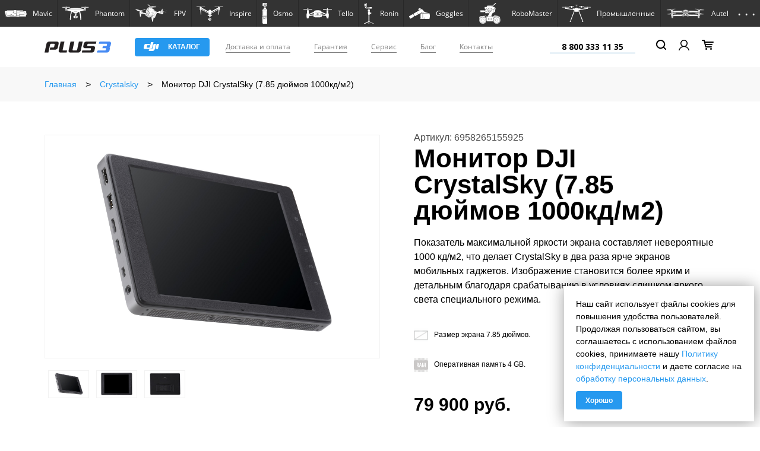

--- FILE ---
content_type: text/html; charset=UTF-8
request_url: https://plus3.ru/catalog/products/monitor_dji_crystalsky_7_85_dyuymov_1000kd_m2/
body_size: 53623
content:
<!doctype html>
<html>
<head>
	    <meta http-equiv="Content-Type" content="text/html; charset=UTF-8" />
<meta name="keywords" content="1" />
<meta name="description" content="➜ Купить Монитор DJI CrystalSky (7.85 дюймов 1000кд/м2) в магазине Plus3.ru. ✔ Crystalsky от официального дилера техники Dji. ✮ Рассрочка 0%. ➢ Trade in." />
<script type="text/javascript" data-skip-moving="true">(function(w, d, n) {var cl = "bx-core";var ht = d.documentElement;var htc = ht ? ht.className : undefined;if (htc === undefined || htc.indexOf(cl) !== -1){return;}var ua = n.userAgent;if (/(iPad;)|(iPhone;)/i.test(ua)){cl += " bx-ios";}else if (/Windows/i.test(ua)){cl += ' bx-win';}else if (/Macintosh/i.test(ua)){cl += " bx-mac";}else if (/Linux/i.test(ua) && !/Android/i.test(ua)){cl += " bx-linux";}else if (/Android/i.test(ua)){cl += " bx-android";}cl += (/(ipad|iphone|android|mobile|touch)/i.test(ua) ? " bx-touch" : " bx-no-touch");cl += w.devicePixelRatio && w.devicePixelRatio >= 2? " bx-retina": " bx-no-retina";var ieVersion = -1;if (/AppleWebKit/.test(ua)){cl += " bx-chrome";}else if (/Opera/.test(ua)){cl += " bx-opera";}else if (/Firefox/.test(ua)){cl += " bx-firefox";}ht.className = htc ? htc + " " + cl : cl;})(window, document, navigator);</script>


<link href="https://fonts.googleapis.com/css?family=Open+Sans:300,300i,400,400i,600,600i,700,700i,800,800i&amp;subset=cyrillic&display=swap" type="text/css"  rel="stylesheet" />
<link href="/bitrix/js/ui/design-tokens/dist/ui.design-tokens.min.css?170955283122911" type="text/css"  rel="stylesheet" />
<link href="/bitrix/js/ui/fonts/opensans/ui.font.opensans.min.css?17095415032320" type="text/css"  rel="stylesheet" />
<link href="/bitrix/js/main/popup/dist/main.popup.bundle.min.css?170954172726598" type="text/css"  rel="stylesheet" />
<link href="/bitrix/cache/css/s1/main/template_04417022744ca2690e7554cf9bb9693a/template_04417022744ca2690e7554cf9bb9693a_v1.css?1762503009533438" type="text/css"  data-template-style="true" rel="stylesheet" />







    <title>Монитор DJI CrystalSky (7.85 дюймов 1000кд/м2), купить в магазине Plus3.ru</title>
    <meta name="viewport" content="width=device-width"
    <meta http-equiv="X-UA-Compatible" content="IE=edge">
    <meta name="x-apple-disable-message-reformatting" content="">

    <link rel="apple-touch-icon" sizes="180x180" href="/local/templates/main/skin/img/apple-touch-icon-180x180.png">
    <link type="image/x-icon" rel="icon" href="/local/templates/main/skin/img/favicon.ico">

    	<!-- Global site tag (gtag.js) - Google Analytics -->
		<!-- End Global site tag (gtag.js) - Google Analytics -->
	<!-- Google Tag Manager -->
		<!-- End Google Tag Manager -->
</head>
<body id="layout_body" data-slideout-closed="true">
<!-- Google Tag Manager (noscript) -->
<noscript><iframe src="https://www.googletagmanager.com/ns.html?id=GTM-PBKW54T"
                  height="0" width="0"></iframe></noscript>
<!-- End Google Tag Manager (noscript) -->
<!-- Yandex.Metrika counter -->
<noscript><div><img src="https://mc.yandex.ru/watch/53674621" alt="" /></div></noscript>
<!-- /Yandex.Metrika counter -->



    <div class="site-wrapper">
<div class="site-body">
    <div class="site-content" id="app">
        <header class="header" id="header" role="banner">
            <div class="header__inner">
                <div class="header__nav">
                    <div class="container">
                                                    <div class="main-menu navbar navbar-expand-lg" role="menu">
        <nav class="main-menu__nav">
            <ul class="navbar-nav mr-auto" id="accordion">
                                    <li class="nav-item dropdown">
                        <a class="nav-link" role="button" id="" data-toggle="dropdown" href="" aria-expanded="false" aria-haspopup="true">
                                                            <img src="/upload/uf/879/879a183cea37a708a7de9532a4164fd9.svg" alt="">
                                                        <span class="link-text">Mavic</span>
                        </a>
                                                    <div class="dropdown-menu nav-collapse" aria-labelledby="">
                            <div class="product-dropdown">
                                <div class="product-dropdown__inner">
                                    <div class="product-dropdown__columns">
                                        <div class="row">
                                            <div class="product-dropdown__column col-md-6">
                                                <div class="product-dropdown__info">
                                                    <a class="product-dropdown__title" href="/catalog/mini_4/">
                                                                                                                <img class="product-dropdown__title-img" src="//placehold.it/85x50/eee/333?text=%D0%9D%D0%B5%D1%82+%D1%84%D0%BE%D1%82%D0%BE" alt="Mini 4" title=""/>
                                                        <span class="product-dropdown__title-txt">Mini 4</span>
                                                    </a>
                                                    <div class="product-dropdown__chars">
                                                        <div class="chars">
                                                                                                                    </div>
                                                    </div>
                                                    <div class="product-dropdown__button">
                                                                                                            </div>
                                                </div>
                                            </div>
                                            <div class="product-dropdown__column col-md-6">
                                                                                                <div class="product-dropdown__image">
                                                    <a class="product-dropdown__image-a" href="/catalog/mini_4/">
                                                        <img src="//placehold.it/383x238/eee/333?text=%D0%9D%D0%B5%D1%82+%D1%84%D0%BE%D1%82%D0%BE" alt="Mini 4"/>
                                                    </a>
                                                </div>
                                            </div>
                                        </div>
                                    </div>
                                                                            <div class="product-dropdown__menu">
                                            <ul class="navbar-nav mr-auto">
                                                                                                    <li class="nav-item"><a class="nav-link"
                                                                            href="/catalog/mini_4/"><span
                                                                class="nav-text">Mini 4</span></a>
                                                    </li>
                                                                                                    <li class="nav-item"><a class="nav-link"
                                                                            href="/catalog/mavic_air_2s/"><span
                                                                class="nav-text">Mavic Air 2S</span></a>
                                                    </li>
                                                                                                    <li class="nav-item"><a class="nav-link"
                                                                            href="/catalog/mini_2/"><span
                                                                class="nav-text">Mini 2</span></a>
                                                    </li>
                                                                                                    <li class="nav-item"><a class="nav-link"
                                                                            href="/catalog/mini_se/"><span
                                                                class="nav-text">Mini SE</span></a>
                                                    </li>
                                                                                                    <li class="nav-item"><a class="nav-link"
                                                                            href="/catalog/mavic_3/"><span
                                                                class="nav-text">Mavic 3</span></a>
                                                    </li>
                                                                                                    <li class="nav-item"><a class="nav-link"
                                                                            href="/catalog/mavic_4/"><span
                                                                class="nav-text">Mavic 4</span></a>
                                                    </li>
                                                                                                    <li class="nav-item"><a class="nav-link"
                                                                            href="/catalog/mavic_air_3/"><span
                                                                class="nav-text">Mavic Air 3</span></a>
                                                    </li>
                                                                                                    <li class="nav-item"><a class="nav-link"
                                                                            href="/catalog/mavic_air_3s/"><span
                                                                class="nav-text">Mavic Air 3S</span></a>
                                                    </li>
                                                                                                    <li class="nav-item"><a class="nav-link"
                                                                            href="/catalog/mavic_2/"><span
                                                                class="nav-text">Mavic 2</span></a>
                                                    </li>
                                                                                            </ul>
                                        </div>
                                                                    </div>
                            </div>
                        </div>
                                            </li>
                                    <li class="nav-item dropdown">
                        <a class="nav-link" role="button" id="" data-toggle="dropdown" href="" aria-expanded="false" aria-haspopup="true">
                                                            <img src="/upload/uf/009/0094d00ed203b4f10e36e57a2eea7266.svg" alt="">
                                                        <span class="link-text">Phantom</span>
                        </a>
                                                    <div class="dropdown-menu nav-collapse" aria-labelledby="">
                            <div class="product-dropdown">
                                <div class="product-dropdown__inner">
                                    <div class="product-dropdown__columns">
                                        <div class="row">
                                            <div class="product-dropdown__column col-md-6">
                                                <div class="product-dropdown__info">
                                                    <a class="product-dropdown__title" href="/catalog/phantom_4/">
                                                                                                                <img class="product-dropdown__title-img" src="/upload/iblock/0d0/0d0e7f099dc5953b094099c326031d0b.png" alt="Phantom 4" title=""/>
                                                        <span class="product-dropdown__title-txt">Phantom 4</span>
                                                    </a>
                                                    <div class="product-dropdown__chars">
                                                        <div class="chars">
                                                            Профессиональная аэросъемка                                                        </div>
                                                    </div>
                                                    <div class="product-dropdown__button">
                                                                                                            </div>
                                                </div>
                                            </div>
                                            <div class="product-dropdown__column col-md-6">
                                                                                                <div class="product-dropdown__image">
                                                    <a class="product-dropdown__image-a" href="/catalog/phantom_4/">
                                                        <img src="/upload/resize_cache/iblock/08e/383_238_2/08e3a70b785ac1f2cd93a8bbe71aa13f.png" alt="Phantom 4"/>
                                                    </a>
                                                </div>
                                            </div>
                                        </div>
                                    </div>
                                                                    </div>
                            </div>
                        </div>
                                            </li>
                                    <li class="nav-item dropdown">
                        <a class="nav-link" role="button" id="" data-toggle="dropdown" href="" aria-expanded="false" aria-haspopup="true">
                                                            <img src="/upload/uf/44b/44bd81757aea67db05ff300002d63015.png" alt="">
                                                        <span class="link-text">FPV</span>
                        </a>
                                                    <div class="dropdown-menu nav-collapse" aria-labelledby="">
                            <div class="product-dropdown">
                                <div class="product-dropdown__inner">
                                    <div class="product-dropdown__columns">
                                        <div class="row">
                                            <div class="product-dropdown__column col-md-6">
                                                <div class="product-dropdown__info">
                                                    <a class="product-dropdown__title" href="/catalog/fpv_1/">
                                                                                                                <img class="product-dropdown__title-img" src="/upload/iblock/2c1/2c19819fb8db90228260d06596ac43c3.png" alt="FPV" title=""/>
                                                        <span class="product-dropdown__title-txt">FPV</span>
                                                    </a>
                                                    <div class="product-dropdown__chars">
                                                        <div class="chars">
                                                                                                                    </div>
                                                    </div>
                                                    <div class="product-dropdown__button">
                                                                                                                    <a href="/catalog/fpv_1/" class="btn btn-primary">
                                                                <span class="btn__txt">от 71 990 руб.</span>
                                                            </a>
                                                                                                            </div>
                                                </div>
                                            </div>
                                            <div class="product-dropdown__column col-md-6">
                                                                                                <div class="product-dropdown__image">
                                                    <a class="product-dropdown__image-a" href="/catalog/fpv_1/">
                                                        <img src="/upload/iblock/788/7880dae5fc73980436c45378112fe5f4.png" alt="FPV"/>
                                                    </a>
                                                </div>
                                            </div>
                                        </div>
                                    </div>
                                                                            <div class="product-dropdown__menu">
                                            <ul class="navbar-nav mr-auto">
                                                                                                    <li class="nav-item"><a class="nav-link"
                                                                            href="/catalog/fpv_1/"><span
                                                                class="nav-text">FPV</span></a>
                                                    </li>
                                                                                                    <li class="nav-item"><a class="nav-link"
                                                                            href="/catalog/avata/"><span
                                                                class="nav-text">Avata</span></a>
                                                    </li>
                                                                                                    <li class="nav-item"><a class="nav-link"
                                                                            href="/catalog/avata_2/"><span
                                                                class="nav-text">Avata 2</span></a>
                                                    </li>
                                                                                                    <li class="nav-item"><a class="nav-link"
                                                                            href="/catalog/neo/"><span
                                                                class="nav-text">NEO</span></a>
                                                    </li>
                                                                                            </ul>
                                        </div>
                                                                    </div>
                            </div>
                        </div>
                                            </li>
                                    <li class="nav-item dropdown">
                        <a class="nav-link" role="button" id="" data-toggle="dropdown" href="" aria-expanded="false" aria-haspopup="true">
                                                            <img src="/upload/uf/deb/deb3c19b26f3e1a3221bb8f59b7523aa.svg" alt="">
                                                        <span class="link-text">Inspire</span>
                        </a>
                                                    <div class="dropdown-menu nav-collapse" aria-labelledby="">
                            <div class="product-dropdown">
                                <div class="product-dropdown__inner">
                                    <div class="product-dropdown__columns">
                                        <div class="row">
                                            <div class="product-dropdown__column col-md-6">
                                                <div class="product-dropdown__info">
                                                    <a class="product-dropdown__title" href="/catalog/inspire_2/">
                                                                                                                <img class="product-dropdown__title-img" src="/upload/iblock/936/9362e09e0cb2b497fd6abde11c8c3980.png" alt="Inspire 2" title=""/>
                                                        <span class="product-dropdown__title-txt">Inspire 2</span>
                                                    </a>
                                                    <div class="product-dropdown__chars">
                                                        <div class="chars">
                                                            Эффективные решения для съемки                                                        </div>
                                                    </div>
                                                    <div class="product-dropdown__button">
                                                                                                                    <a href="/catalog/inspire_2/" class="btn btn-primary">
                                                                <span class="btn__txt">от 934 390 руб.</span>
                                                            </a>
                                                                                                            </div>
                                                </div>
                                            </div>
                                            <div class="product-dropdown__column col-md-6">
                                                                                                <div class="product-dropdown__image">
                                                    <a class="product-dropdown__image-a" href="/catalog/inspire_2/">
                                                        <img src="/upload/resize_cache/iblock/78a/383_238_2/78ad8f5178bb665996f3a3a21b178296.png" alt="Inspire 2"/>
                                                    </a>
                                                </div>
                                            </div>
                                        </div>
                                    </div>
                                                                            <div class="product-dropdown__menu">
                                            <ul class="navbar-nav mr-auto">
                                                                                                    <li class="nav-item"><a class="nav-link"
                                                                            href="/catalog/inspire_2/"><span
                                                                class="nav-text">Inspire 2</span></a>
                                                    </li>
                                                                                                    <li class="nav-item"><a class="nav-link"
                                                                            href="/catalog/inspire_3/"><span
                                                                class="nav-text">Inspire 3</span></a>
                                                    </li>
                                                                                            </ul>
                                        </div>
                                                                    </div>
                            </div>
                        </div>
                                            </li>
                                    <li class="nav-item dropdown">
                        <a class="nav-link" role="button" id="" data-toggle="dropdown" href="" aria-expanded="false" aria-haspopup="true">
                                                            <img src="/upload/uf/8f7/8f795a26f5d383a0760c53ceab47d8d9.svg" alt="">
                                                        <span class="link-text">Osmo</span>
                        </a>
                                                    <div class="dropdown-menu nav-collapse" aria-labelledby="">
                            <div class="product-dropdown">
                                <div class="product-dropdown__inner">
                                    <div class="product-dropdown__columns">
                                        <div class="row">
                                            <div class="product-dropdown__column col-md-6">
                                                <div class="product-dropdown__info">
                                                    <a class="product-dropdown__title" href="/catalog/om_5/">
                                                                                                                <img class="product-dropdown__title-img" src="/upload/iblock/1d4/1d454183a63c9a436c40980a6ece318b.png" alt="OM 5" title=""/>
                                                        <span class="product-dropdown__title-txt">OM 5</span>
                                                    </a>
                                                    <div class="product-dropdown__chars">
                                                        <div class="chars">
                                                            Владей кадром                                                        </div>
                                                    </div>
                                                    <div class="product-dropdown__button">
                                                                                                                    <a href="/catalog/om_5/" class="btn btn-primary">
                                                                <span class="btn__txt">от 22 900 руб.</span>
                                                            </a>
                                                                                                            </div>
                                                </div>
                                            </div>
                                            <div class="product-dropdown__column col-md-6">
                                                                                                <div class="product-dropdown__image">
                                                    <a class="product-dropdown__image-a" href="/catalog/om_5/">
                                                        <img src="/upload/iblock/6f3/6f36eb411e14cc974410d17031968f79.png" alt="OM 5"/>
                                                    </a>
                                                </div>
                                            </div>
                                        </div>
                                    </div>
                                                                            <div class="product-dropdown__menu">
                                            <ul class="navbar-nav mr-auto">
                                                                                                    <li class="nav-item"><a class="nav-link"
                                                                            href="/catalog/om_5/"><span
                                                                class="nav-text">OM 5</span></a>
                                                    </li>
                                                                                                    <li class="nav-item"><a class="nav-link"
                                                                            href="/catalog/action_2/"><span
                                                                class="nav-text">Action 2</span></a>
                                                    </li>
                                                                                                    <li class="nav-item"><a class="nav-link"
                                                                            href="/catalog/om_4/"><span
                                                                class="nav-text">OM 4</span></a>
                                                    </li>
                                                                                                    <li class="nav-item"><a class="nav-link"
                                                                            href="/catalog/pocket_2/"><span
                                                                class="nav-text">Pocket 2</span></a>
                                                    </li>
                                                                                                    <li class="nav-item"><a class="nav-link"
                                                                            href="/catalog/action_3/"><span
                                                                class="nav-text">Action 3</span></a>
                                                    </li>
                                                                                                    <li class="nav-item"><a class="nav-link"
                                                                            href="/catalog/osmo_mobile_6/"><span
                                                                class="nav-text">Osmo Mobile 6</span></a>
                                                    </li>
                                                                                                    <li class="nav-item"><a class="nav-link"
                                                                            href="/catalog/mic_2/"><span
                                                                class="nav-text">MIC 2</span></a>
                                                    </li>
                                                                                            </ul>
                                        </div>
                                                                    </div>
                            </div>
                        </div>
                                            </li>
                                    <li class="nav-item dropdown">
                        <a class="nav-link" role="button" id="" data-toggle="dropdown" href="" aria-expanded="false" aria-haspopup="true">
                                                            <img src="/upload/uf/d00/d00b14cf4466e0e8665508e63b31b7b5.svg" alt="">
                                                        <span class="link-text">Tello</span>
                        </a>
                                                    <div class="dropdown-menu nav-collapse" aria-labelledby="">
                            <div class="product-dropdown">
                                <div class="product-dropdown__inner">
                                    <div class="product-dropdown__columns">
                                        <div class="row">
                                            <div class="product-dropdown__column col-md-6">
                                                <div class="product-dropdown__info">
                                                    <a class="product-dropdown__title" href="/catalog/tello/">
                                                                                                                <img class="product-dropdown__title-img" src="/upload/iblock/120/1205e7b4ab53298b3b3538a3e8b23fe2.png" alt="Tello" title=""/>
                                                        <span class="product-dropdown__title-txt">Tello</span>
                                                    </a>
                                                    <div class="product-dropdown__chars">
                                                        <div class="chars">
                                                            Развлекайся и познавай мир                                                        </div>
                                                    </div>
                                                    <div class="product-dropdown__button">
                                                                                                                    <a href="/catalog/tello/" class="btn btn-primary">
                                                                <span class="btn__txt">от 11 990 руб.</span>
                                                            </a>
                                                                                                            </div>
                                                </div>
                                            </div>
                                            <div class="product-dropdown__column col-md-6">
                                                                                                <div class="product-dropdown__image">
                                                    <a class="product-dropdown__image-a" href="/catalog/tello/">
                                                        <img src="/upload/resize_cache/iblock/1c0/383_238_2/1c08276996a44e0c19cd2cbbebc431b5.png" alt="Tello"/>
                                                    </a>
                                                </div>
                                            </div>
                                        </div>
                                    </div>
                                                                    </div>
                            </div>
                        </div>
                                            </li>
                                    <li class="nav-item dropdown">
                        <a class="nav-link" role="button" id="" data-toggle="dropdown" href="" aria-expanded="false" aria-haspopup="true">
                                                            <img src="/upload/uf/6a8/6a889430e2899027650028cf485d9548.svg" alt="">
                                                        <span class="link-text">Ronin</span>
                        </a>
                                                    <div class="dropdown-menu nav-collapse" aria-labelledby="">
                            <div class="product-dropdown">
                                <div class="product-dropdown__inner">
                                    <div class="product-dropdown__columns">
                                        <div class="row">
                                            <div class="product-dropdown__column col-md-6">
                                                <div class="product-dropdown__info">
                                                    <a class="product-dropdown__title" href="/catalog/ronin_2/">
                                                                                                                <img class="product-dropdown__title-img" src="/upload/iblock/66a/66ae2c07bdbd424af5917b0790b8ac39.png" alt="Ronin 2" title=""/>
                                                        <span class="product-dropdown__title-txt">Ronin 2</span>
                                                    </a>
                                                    <div class="product-dropdown__chars">
                                                        <div class="chars">
                                                            Оставь свой след                                                        </div>
                                                    </div>
                                                    <div class="product-dropdown__button">
                                                                                                            </div>
                                                </div>
                                            </div>
                                            <div class="product-dropdown__column col-md-6">
                                                                                                <div class="product-dropdown__image">
                                                    <a class="product-dropdown__image-a" href="/catalog/ronin_2/">
                                                        <img src="/upload/resize_cache/iblock/306/383_238_2/306c379835a5a967b16d7a3df1815b39.png" alt="Ronin 2"/>
                                                    </a>
                                                </div>
                                            </div>
                                        </div>
                                    </div>
                                                                            <div class="product-dropdown__menu">
                                            <ul class="navbar-nav mr-auto">
                                                                                                    <li class="nav-item"><a class="nav-link"
                                                                            href="/catalog/ronin_2/"><span
                                                                class="nav-text">Ronin 2</span></a>
                                                    </li>
                                                                                                    <li class="nav-item"><a class="nav-link"
                                                                            href="/catalog/rs_2/"><span
                                                                class="nav-text">RS 2</span></a>
                                                    </li>
                                                                                                    <li class="nav-item"><a class="nav-link"
                                                                            href="/catalog/rsc_2/"><span
                                                                class="nav-text">RSC 2</span></a>
                                                    </li>
                                                                                                    <li class="nav-item"><a class="nav-link"
                                                                            href="/catalog/rs_3/"><span
                                                                class="nav-text">RS 3</span></a>
                                                    </li>
                                                                                            </ul>
                                        </div>
                                                                    </div>
                            </div>
                        </div>
                                            </li>
                                    <li class="nav-item dropdown">
                        <a class="nav-link" role="button" id="" data-toggle="dropdown" href="" aria-expanded="false" aria-haspopup="true">
                                                            <img src="/upload/uf/31f/31f34d23e016378ea5c400997a4fca29.svg" alt="">
                                                        <span class="link-text">Goggles</span>
                        </a>
                                                    <div class="dropdown-menu nav-collapse" aria-labelledby="">
                            <div class="product-dropdown">
                                <div class="product-dropdown__inner">
                                    <div class="product-dropdown__columns">
                                        <div class="row">
                                            <div class="product-dropdown__column col-md-6">
                                                <div class="product-dropdown__info">
                                                    <a class="product-dropdown__title" href="/catalog/digital_fpv_system/">
                                                                                                                <img class="product-dropdown__title-img" src="/upload/iblock/ed7/ed7d77b598c6a3e4d4536cd885d0c0c3.png" alt="Digital FPV System" title=""/>
                                                        <span class="product-dropdown__title-txt">Digital FPV System</span>
                                                    </a>
                                                    <div class="product-dropdown__chars">
                                                        <div class="chars">
                                                            Революция в мире дрон-рейсинга                                                        </div>
                                                    </div>
                                                    <div class="product-dropdown__button">
                                                                                                                    <a href="/catalog/digital_fpv_system/" class="btn btn-primary">
                                                                <span class="btn__txt">от 51 990 руб.</span>
                                                            </a>
                                                                                                            </div>
                                                </div>
                                            </div>
                                            <div class="product-dropdown__column col-md-6">
                                                                                                <div class="product-dropdown__image">
                                                    <a class="product-dropdown__image-a" href="/catalog/digital_fpv_system/">
                                                        <img src="/upload/resize_cache/iblock/25d/383_238_2/25daad0b52a97915f53ab05b1b0558ee.png" alt="Digital FPV System"/>
                                                    </a>
                                                </div>
                                            </div>
                                        </div>
                                    </div>
                                                                    </div>
                            </div>
                        </div>
                                            </li>
                                    <li class="nav-item dropdown">
                        <a class="nav-link" role="button" id="" data-toggle="dropdown" href="" aria-expanded="false" aria-haspopup="true">
                                                            <img src="/upload/uf/41d/41d036b17b494e6474a379f70d55fc66.svg" alt="">
                                                        <span class="link-text">RoboMaster</span>
                        </a>
                                                    <div class="dropdown-menu nav-collapse" aria-labelledby="">
                            <div class="product-dropdown">
                                <div class="product-dropdown__inner">
                                    <div class="product-dropdown__columns">
                                        <div class="row">
                                            <div class="product-dropdown__column col-md-6">
                                                <div class="product-dropdown__info">
                                                    <a class="product-dropdown__title" href="/catalog/robomaster_s1/">
                                                                                                                <img class="product-dropdown__title-img" src="/upload/iblock/276/2768e08d8b93bbed60c6e920a530d86d.png" alt="RoboMaster S1" title=""/>
                                                        <span class="product-dropdown__title-txt">RoboMaster S1</span>
                                                    </a>
                                                    <div class="product-dropdown__chars">
                                                        <div class="chars">
                                                                                                                    </div>
                                                    </div>
                                                    <div class="product-dropdown__button">
                                                                                                                    <a href="/catalog/robomaster_s1/" class="btn btn-primary">
                                                                <span class="btn__txt">от 48 990 руб.</span>
                                                            </a>
                                                                                                            </div>
                                                </div>
                                            </div>
                                            <div class="product-dropdown__column col-md-6">
                                                                                                <div class="product-dropdown__image">
                                                    <a class="product-dropdown__image-a" href="/catalog/robomaster_s1/">
                                                        <img src="/upload/resize_cache/iblock/3c7/383_238_2/3c75c3cfbbd9b079fa2f940e8cdc64fb.png" alt="RoboMaster S1"/>
                                                    </a>
                                                </div>
                                            </div>
                                        </div>
                                    </div>
                                                                            <div class="product-dropdown__menu">
                                            <ul class="navbar-nav mr-auto">
                                                                                                    <li class="nav-item"><a class="nav-link"
                                                                            href="/catalog/robomaster_s1/"><span
                                                                class="nav-text">RoboMaster S1</span></a>
                                                    </li>
                                                                                                    <li class="nav-item"><a class="nav-link"
                                                                            href="/catalog/robomaster_tt/"><span
                                                                class="nav-text">RoboMaster TT</span></a>
                                                    </li>
                                                                                            </ul>
                                        </div>
                                                                    </div>
                            </div>
                        </div>
                                            </li>
                                    <li class="nav-item dropdown">
                        <a class="nav-link" role="button" id="" data-toggle="dropdown" href="" aria-expanded="false" aria-haspopup="true">
                                                            <img src="/upload/uf/0d8/0d8420f09c0162f3e7a7ba8fa7bf6920.svg" alt="">
                                                        <span class="link-text">Промышленные</span>
                        </a>
                                                    <div class="dropdown-menu nav-collapse" aria-labelledby="">
                            <div class="product-dropdown">
                                <div class="product-dropdown__inner">
                                    <div class="product-dropdown__columns">
                                        <div class="row">
                                            <div class="product-dropdown__column col-md-6">
                                                <div class="product-dropdown__info">
                                                    <a class="product-dropdown__title" href="/catalog/matrice/">
                                                                                                                <img class="product-dropdown__title-img" src="/upload/iblock/5c0/5c080f9d658dc15ad278bb747c472d40.png" alt="Matrice" title=""/>
                                                        <span class="product-dropdown__title-txt">Matrice</span>
                                                    </a>
                                                    <div class="product-dropdown__chars">
                                                        <div class="chars">
                                                            Полетные платформы для ваших задач                                                        </div>
                                                    </div>
                                                    <div class="product-dropdown__button">
                                                                                                            </div>
                                                </div>
                                            </div>
                                            <div class="product-dropdown__column col-md-6">
                                                                                                <div class="product-dropdown__image">
                                                    <a class="product-dropdown__image-a" href="/catalog/matrice/">
                                                        <img src="/upload/resize_cache/iblock/227/383_238_2/22750bc8f0cfd234c932466ce5b103c2.png" alt="Matrice"/>
                                                    </a>
                                                </div>
                                            </div>
                                        </div>
                                    </div>
                                                                            <div class="product-dropdown__menu">
                                            <ul class="navbar-nav mr-auto">
                                                                                                    <li class="nav-item"><a class="nav-link"
                                                                            href="/catalog/matrice/"><span
                                                                class="nav-text">Matrice</span></a>
                                                    </li>
                                                                                                    <li class="nav-item"><a class="nav-link"
                                                                            href="/catalog/mavic_enterprise/"><span
                                                                class="nav-text">Mavic Enterprise</span></a>
                                                    </li>
                                                                                                    <li class="nav-item"><a class="nav-link"
                                                                            href="/catalog/phantom_4_rtk/"><span
                                                                class="nav-text">Phantom 4 RTK</span></a>
                                                    </li>
                                                                                                    <li class="nav-item"><a class="nav-link"
                                                                            href="/catalog/p4_multispectral/"><span
                                                                class="nav-text">P4 Multispectral</span></a>
                                                    </li>
                                                                                                    <li class="nav-item"><a class="nav-link"
                                                                            href="/catalog/teplovizory/"><span
                                                                class="nav-text">Тепловизоры</span></a>
                                                    </li>
                                                                                                    <li class="nav-item"><a class="nav-link"
                                                                            href="/catalog/podvesy_1/"><span
                                                                class="nav-text">Подвесы</span></a>
                                                    </li>
                                                                                                    <li class="nav-item"><a class="nav-link"
                                                                            href="/catalog/aeroscope/"><span
                                                                class="nav-text">Aeroscope</span></a>
                                                    </li>
                                                                                                    <li class="nav-item"><a class="nav-link"
                                                                            href="/catalog/agras/"><span
                                                                class="nav-text">Agras</span></a>
                                                    </li>
                                                                                                    <li class="nav-item"><a class="nav-link"
                                                                            href="/catalog/programmnoe_obespechenie_/"><span
                                                                class="nav-text">Программное обеспечение	</span></a>
                                                    </li>
                                                                                                    <li class="nav-item"><a class="nav-link"
                                                                            href="/catalog/gruzovye_drony/"><span
                                                                class="nav-text">Грузовые дроны</span></a>
                                                    </li>
                                                                                            </ul>
                                        </div>
                                                                    </div>
                            </div>
                        </div>
                                            </li>
                                    <li class="nav-item dropdown">
                        <a class="nav-link" role="button" id="" data-toggle="dropdown" href="" aria-expanded="false" aria-haspopup="true">
                                                            <img src="/upload/uf/d25/d25caef79f627f9612cd52f02ed45dc2.png" alt="">
                                                        <span class="link-text">Autel</span>
                        </a>
                                                    <div class="dropdown-menu nav-collapse" aria-labelledby="">
                            <div class="product-dropdown">
                                <div class="product-dropdown__inner">
                                    <div class="product-dropdown__columns">
                                        <div class="row">
                                            <div class="product-dropdown__column col-md-6">
                                                <div class="product-dropdown__info">
                                                    <a class="product-dropdown__title" href="/catalog/evo_ii/">
                                                                                                                <img class="product-dropdown__title-img" src="/upload/iblock/b9b/b9b4fa93eb0fbd081d2cd77f3220b963.png" alt="EVO II" title=""/>
                                                        <span class="product-dropdown__title-txt">EVO II</span>
                                                    </a>
                                                    <div class="product-dropdown__chars">
                                                        <div class="chars">
                                                            Выйдите за рамки привычного                                                        </div>
                                                    </div>
                                                    <div class="product-dropdown__button">
                                                                                                                    <a href="/catalog/evo_ii/" class="btn btn-primary">
                                                                <span class="btn__txt">от 136 850 руб.</span>
                                                            </a>
                                                                                                            </div>
                                                </div>
                                            </div>
                                            <div class="product-dropdown__column col-md-6">
                                                                                                <div class="product-dropdown__image">
                                                    <a class="product-dropdown__image-a" href="/catalog/evo_ii/">
                                                        <img src="/upload/iblock/b01/b01dadba12676a2dc6e7475a42966eda.png" alt="EVO II"/>
                                                    </a>
                                                </div>
                                            </div>
                                        </div>
                                    </div>
                                                                            <div class="product-dropdown__menu">
                                            <ul class="navbar-nav mr-auto">
                                                                                                    <li class="nav-item"><a class="nav-link"
                                                                            href="/catalog/evo_ii/"><span
                                                                class="nav-text">EVO II</span></a>
                                                    </li>
                                                                                                    <li class="nav-item"><a class="nav-link"
                                                                            href="/catalog/evo_lite/"><span
                                                                class="nav-text">EVO Lite</span></a>
                                                    </li>
                                                                                                    <li class="nav-item"><a class="nav-link"
                                                                            href="/catalog/evo_max/"><span
                                                                class="nav-text">EVO Max</span></a>
                                                    </li>
                                                                                                    <li class="nav-item"><a class="nav-link"
                                                                            href="/catalog/evo_nano/"><span
                                                                class="nav-text">EVO Nano</span></a>
                                                    </li>
                                                                                            </ul>
                                        </div>
                                                                    </div>
                            </div>
                        </div>
                                            </li>
                                    <li class="nav-item dropdown">
                        <a class="nav-link" role="button" id="" data-toggle="dropdown" href="" aria-expanded="false" aria-haspopup="true">
                                                            <img src="/upload/uf/8fa/8fae3fe374ea0f418159d03543f707f6.svg" alt="">
                                                        <span class="link-text">Компоненты</span>
                        </a>
                                                    <div class="dropdown-menu nav-collapse" aria-labelledby="">
                            <div class="product-dropdown">
                                <div class="product-dropdown__inner">
                                    <div class="product-dropdown__columns">
                                        <div class="row">
                                            <div class="product-dropdown__column col-md-6">
                                                <div class="product-dropdown__info">
                                                    <a class="product-dropdown__title" href="/catalog/crystalsky/">
                                                                                                                <img class="product-dropdown__title-img" src="/upload/iblock/f1b/f1b8234d0032d22cf03e692fd6157992.png" alt="Crystalsky" title=""/>
                                                        <span class="product-dropdown__title-txt">Crystalsky</span>
                                                    </a>
                                                    <div class="product-dropdown__chars">
                                                        <div class="chars">
                                                            Экраны высокой яркости                                                        </div>
                                                    </div>
                                                    <div class="product-dropdown__button">
                                                                                                            </div>
                                                </div>
                                            </div>
                                            <div class="product-dropdown__column col-md-6">
                                                                                                <div class="product-dropdown__image">
                                                    <a class="product-dropdown__image-a" href="/catalog/crystalsky/">
                                                        <img src="/upload/resize_cache/iblock/3fe/383_238_2/3fea01ef8c186c4077ce0ab19981f515.png" alt="Crystalsky"/>
                                                    </a>
                                                </div>
                                            </div>
                                        </div>
                                    </div>
                                                                            <div class="product-dropdown__menu">
                                            <ul class="navbar-nav mr-auto">
                                                                                                    <li class="nav-item"><a class="nav-link"
                                                                            href="/catalog/crystalsky/"><span
                                                                class="nav-text">Crystalsky</span></a>
                                                    </li>
                                                                                                    <li class="nav-item"><a class="nav-link"
                                                                            href="/catalog/podvesy/"><span
                                                                class="nav-text">Подвесы</span></a>
                                                    </li>
                                                                                                    <li class="nav-item"><a class="nav-link"
                                                                            href="/catalog/antenny/"><span
                                                                class="nav-text">Антенны</span></a>
                                                    </li>
                                                                                                    <li class="nav-item"><a class="nav-link"
                                                                            href="/catalog/videoochki/"><span
                                                                class="nav-text">Видеоочки</span></a>
                                                    </li>
                                                                                            </ul>
                                        </div>
                                                                    </div>
                            </div>
                        </div>
                                            </li>
                                    <li class="nav-item dropdown">
                        <a class="nav-link" role="button" id="" data-toggle="dropdown" href="" aria-expanded="false" aria-haspopup="true">
                                                            <img src="/upload/uf/4fb/4fb8426a40ee7afeb5c0d4aac7c05d20.png" alt="">
                                                        <span class="link-text">PowerVision</span>
                        </a>
                                                    <div class="dropdown-menu nav-collapse" aria-labelledby="">
                            <div class="product-dropdown">
                                <div class="product-dropdown__inner">
                                    <div class="product-dropdown__columns">
                                        <div class="row">
                                            <div class="product-dropdown__column col-md-6">
                                                <div class="product-dropdown__info">
                                                    <a class="product-dropdown__title" href="/catalog/powerray/">
                                                                                                                <img class="product-dropdown__title-img" src="/upload/iblock/359/3598a9826152495b1f8d784930a109ff.png" alt="PowerRay" title=""/>
                                                        <span class="product-dropdown__title-txt">PowerRay</span>
                                                    </a>
                                                    <div class="product-dropdown__chars">
                                                        <div class="chars">
                                                            Исследуйте подводный мир                                                        </div>
                                                    </div>
                                                    <div class="product-dropdown__button">
                                                                                                                    <a href="/catalog/powerray/" class="btn btn-primary">
                                                                <span class="btn__txt">от 135 900 руб.</span>
                                                            </a>
                                                                                                            </div>
                                                </div>
                                            </div>
                                            <div class="product-dropdown__column col-md-6">
                                                                                                <div class="product-dropdown__image">
                                                    <a class="product-dropdown__image-a" href="/catalog/powerray/">
                                                        <img src="/upload/resize_cache/iblock/089/383_238_2/0895dc3d626e99765dd8d6409170e5e9.png" alt="PowerRay"/>
                                                    </a>
                                                </div>
                                            </div>
                                        </div>
                                    </div>
                                                                            <div class="product-dropdown__menu">
                                            <ul class="navbar-nav mr-auto">
                                                                                                    <li class="nav-item"><a class="nav-link"
                                                                            href="/catalog/powerray/"><span
                                                                class="nav-text">PowerRay</span></a>
                                                    </li>
                                                                                                    <li class="nav-item"><a class="nav-link"
                                                                            href="/catalog/powerdolphin/"><span
                                                                class="nav-text">PowerDolphin</span></a>
                                                    </li>
                                                                                                    <li class="nav-item"><a class="nav-link"
                                                                            href="/catalog/poweregg/"><span
                                                                class="nav-text">PowerEgg</span></a>
                                                    </li>
                                                                                                    <li class="nav-item"><a class="nav-link"
                                                                            href="/catalog/powereye/"><span
                                                                class="nav-text">PowerEye</span></a>
                                                    </li>
                                                                                            </ul>
                                        </div>
                                                                    </div>
                            </div>
                        </div>
                                            </li>
                                <li class="nav-item_more dropdown">
                    <a class="nav-link" id="navbarMore" href="#" role="button" data-toggle="dropdown" aria-haspopup="true" aria-expanded="false">
                        <span class="main-menu__dots">. . .</span>
                    </a>
                    <div class="dropdown-menu" aria-labelledby="navbarMore">
                                                                                                                                                                                                                                                                                                                                                                                                                                                                                                                                                                                                                                                                                                                
                            <a class="dropdown-item" href="/catalog/autel/">

                                                                    <span class="link-img">
                                        <img src="/upload/uf/d25/d25caef79f627f9612cd52f02ed45dc2.png" alt="">
                                    </span>
                                                                <span class="link-text">Autel</span>
                            </a>
                                                                                
                            <a class="dropdown-item" href="/catalog/komponenty/">

                                                                    <span class="link-img">
                                        <img src="/upload/uf/8fa/8fae3fe374ea0f418159d03543f707f6.svg" alt="">
                                    </span>
                                                                <span class="link-text">Компоненты</span>
                            </a>
                                                                                
                            <a class="dropdown-item" href="/catalog/powervision/">

                                                                    <span class="link-img">
                                        <img src="/upload/uf/4fb/4fb8426a40ee7afeb5c0d4aac7c05d20.png" alt="">
                                    </span>
                                                                <span class="link-text">PowerVision</span>
                            </a>
                                            </div>
                </li>
            </ul>
        </nav>
    </div>
                    </div>
                </div>
                <div class="header__fixed">
                    <div class="container">
                        <div class="header__submenu">
                            <div class="row">
                                <div class="header__logo">
                                    <div class="logo">
                                        <a class="logo__a" href="/">
                                            <img class="logo__img" src="/local/templates/main/skin/img/logo-holder.svg" alt="Plus 3" title=""/>
                                        </a>
                                    </div>
                                </div>
                                <div class="header__ctlg-btn">
                                    <button class="btn btn_icon btn-primary btn-sm" id="openMenu">
                                        <div class="btn__icon"><img src="/local/templates/main/skin/img/dji.svg"/></div>
                                        <span class="btn__txt">Каталог</span>
                                    </button>
                                    <div class="hidden-menu" id="hiddenMenu">
    <div class="container">
        <div class="hidden-menu__inner">
            <div class="hidden-menu__menu">
                <div class="hidden-menu__top">
                    <div class="hidden-menu__logo">
                        <div class="logo">
                            <noindex>
                                <a class="logo__a" href="/" rel="nofollow"><img
                                        class="logo__img" src="/local/templates/main/skin/img/logo-holder.svg"
                                        alt="Plus 3" title=""/></a>
                            </noindex>
                        </div>
                    </div>
                    <button class="close-btn" id="hideMenu">
                        <svg class="svg-icon" version="1.1"
                             xmlns="http://www.w3.org/2000/svg"
                             xmlns:xlink="http://www.w3.org/1999/xlink"
                             xml:space="preserve" width="19" height="19"><use
                                xlink:href="/local/templates/main/skin/img/symbols.svg#close"></use></svg>
                    </button>
                </div>
                <div class="model-menu navbar">
                    <nav class="model-menu__nav">
                        <ul class="navbar-nav mr-auto">
                                                                                        <li class="nav-item active" data-id="27">
                                    <noindex><a class="nav-link" rel="nofollow">Mavic</a></noindex>
                                </li>
                                                                                            <li class="nav-item" data-id="36">
                                    <noindex><a class="nav-link" rel="nofollow">Phantom</a></noindex>
                                </li>
                                                                                            <li class="nav-item" data-id="504">
                                    <noindex><a class="nav-link" rel="nofollow">FPV</a></noindex>
                                </li>
                                                                                            <li class="nav-item" data-id="20">
                                    <noindex><a class="nav-link" rel="nofollow">Inspire</a></noindex>
                                </li>
                                                                                            <li class="nav-item" data-id="63">
                                    <noindex><a class="nav-link" rel="nofollow">Osmo</a></noindex>
                                </li>
                                                                                            <li class="nav-item" data-id="80">
                                    <noindex><a class="nav-link" rel="nofollow">Tello</a></noindex>
                                </li>
                                                                                            <li class="nav-item" data-id="73">
                                    <noindex><a class="nav-link" rel="nofollow">Ronin</a></noindex>
                                </li>
                                                                                            <li class="nav-item" data-id="53">
                                    <noindex><a class="nav-link" rel="nofollow">Goggles</a></noindex>
                                </li>
                                                                                            <li class="nav-item" data-id="415">
                                    <noindex><a class="nav-link" rel="nofollow">RoboMaster</a></noindex>
                                </li>
                                                                                            <li class="nav-item" data-id="98">
                                    <noindex><a class="nav-link" rel="nofollow">Промышленные</a></noindex>
                                </li>
                                                                                            <li class="nav-item" data-id="515">
                                    <noindex><a class="nav-link" rel="nofollow">Autel</a></noindex>
                                </li>
                                                                                            <li class="nav-item" data-id="83">
                                    <noindex><a class="nav-link" rel="nofollow">Компоненты</a></noindex>
                                </li>
                                                                                            <li class="nav-item" data-id="368">
                                    <noindex><a class="nav-link" rel="nofollow">PowerVision</a></noindex>
                                </li>
                                                                                    </ul>
                    </nav>
                </div>
            </div>
            <div class="hidden-menu__detailed">
                                                    <div class="active" data-subitem="27">
                                                    <div class="row">
                                                                                                    <div class="hidden-menu__product-item col-lg-6">
                                        <div class="row">
                                            <div class="hidden-menu__column hidden-menu__column_img col-lg-6">
                                                <div class="hidden-menu__product-image">
                                                    <noindex>
                                                        <a href="/catalog/mini_4/" rel="nofollow">
                                                                                                        <img src="//placehold.it/142x70/eee/333?text=%D0%9D%D0%B5%D1%82+%D1%84%D0%BE%D1%82%D0%BE" alt="Mini 4"/>
                                                        </a></noindex>
                                                </div>
                                                <div class="hidden-menu__product-name">
                                                    <noindex><a href="/catalog/mini_4/" rel="nofollow">Mini 4</a></noindex>
                                                </div>
                                                <div class="hidden-menu__button">
                                                                                                    </div>
                                            </div>
                                                                                            <div class="hidden-menu__column col-lg-6">
                                                    <div class="navbar">
                                                        <nav class="hidden-menu__nav">
                                                            <ul class="navbar-nav mr-auto">
                                                                                                                                    <li class="nav-item">
                                                                        <noindex>
                                                                            <a class="nav-link detailed" href="/catalog/aksessuary_33/" rel="nofollow"><span
                                                                                class="nav-text">Аксессуары</span></a>
                                                                        </noindex>
                                                                    </li>
                                                                                                                                                                                                </ul>
                                                        </nav>
                                                    </div>
                                                </div>
                                                                                    </div>
                                    </div>
                                                                                                        <div class="hidden-menu__product-item col-lg-6">
                                        <div class="row">
                                            <div class="hidden-menu__column hidden-menu__column_img col-lg-6">
                                                <div class="hidden-menu__product-image">
                                                    <noindex>
                                                        <a href="/catalog/mavic_air_2s/" rel="nofollow">
                                                                                                        <img src="/upload/resize_cache/iblock/d37/142_70_1/d372e0d1270e6ad8cbd5fde66e826c23.png" alt="Mavic Air 2S"/>
                                                        </a></noindex>
                                                </div>
                                                <div class="hidden-menu__product-name">
                                                    <noindex><a href="/catalog/mavic_air_2s/" rel="nofollow">Mavic Air 2S</a></noindex>
                                                </div>
                                                <div class="hidden-menu__button">
                                                                                                        <noindex><a class="btn btn-primary" href="/catalog/mavic_air_2s/" rel="nofollow"><span
                                                                class="btn__txt">от 80 990 руб.</span>
                                                        </a></noindex>
                                                                                                    </div>
                                            </div>
                                                                                            <div class="hidden-menu__column col-lg-6">
                                                    <div class="navbar">
                                                        <nav class="hidden-menu__nav">
                                                            <ul class="navbar-nav mr-auto">
                                                                                                                                    <li class="nav-item">
                                                                        <noindex>
                                                                            <a class="nav-link detailed" href="/catalog/aksessuary_25/" rel="nofollow"><span
                                                                                class="nav-text">Аксессуары</span></a>
                                                                        </noindex>
                                                                    </li>
                                                                                                                                                                                                </ul>
                                                        </nav>
                                                    </div>
                                                </div>
                                                                                    </div>
                                    </div>
                                                                                                        <div class="hidden-menu__product-item col-lg-6">
                                        <div class="row">
                                            <div class="hidden-menu__column hidden-menu__column_img col-lg-6">
                                                <div class="hidden-menu__product-image">
                                                    <noindex>
                                                        <a href="/catalog/mini_2/" rel="nofollow">
                                                                                                        <img src="/upload/resize_cache/iblock/541/142_70_1/541a8128ad5b028e66374276614ea9a6.png" alt="Mini 2"/>
                                                        </a></noindex>
                                                </div>
                                                <div class="hidden-menu__product-name">
                                                    <noindex><a href="/catalog/mini_2/" rel="nofollow">Mini 2</a></noindex>
                                                </div>
                                                <div class="hidden-menu__button">
                                                                                                    </div>
                                            </div>
                                                                                            <div class="hidden-menu__column col-lg-6">
                                                    <div class="navbar">
                                                        <nav class="hidden-menu__nav">
                                                            <ul class="navbar-nav mr-auto">
                                                                                                                                    <li class="nav-item">
                                                                        <noindex>
                                                                            <a class="nav-link detailed" href="/catalog/aksessuary_26/" rel="nofollow"><span
                                                                                class="nav-text">Аксессуары</span></a>
                                                                        </noindex>
                                                                    </li>
                                                                                                                                                                                                </ul>
                                                        </nav>
                                                    </div>
                                                </div>
                                                                                    </div>
                                    </div>
                                                                                                        <div class="hidden-menu__product-item col-lg-6">
                                        <div class="row">
                                            <div class="hidden-menu__column hidden-menu__column_img col-lg-6">
                                                <div class="hidden-menu__product-image">
                                                    <noindex>
                                                        <a href="/catalog/mini_se/" rel="nofollow">
                                                                                                        <img src="/upload/resize_cache/iblock/a5e/142_70_1/a5eb8d472095c27873ad89675617b7df.png" alt="Mini SE"/>
                                                        </a></noindex>
                                                </div>
                                                <div class="hidden-menu__product-name">
                                                    <noindex><a href="/catalog/mini_se/" rel="nofollow">Mini SE</a></noindex>
                                                </div>
                                                <div class="hidden-menu__button">
                                                                                                        <noindex><a class="btn btn-primary" href="/catalog/mini_se/" rel="nofollow"><span
                                                                class="btn__txt">от 54 900 руб.</span>
                                                        </a></noindex>
                                                                                                    </div>
                                            </div>
                                                                                            <div class="hidden-menu__column col-lg-6">
                                                    <div class="navbar">
                                                        <nav class="hidden-menu__nav">
                                                            <ul class="navbar-nav mr-auto">
                                                                                                                                    <li class="nav-item">
                                                                        <noindex>
                                                                            <a class="nav-link detailed" href="/catalog/aksessuary_30/" rel="nofollow"><span
                                                                                class="nav-text">Аксессуары</span></a>
                                                                        </noindex>
                                                                    </li>
                                                                                                                                                                                                </ul>
                                                        </nav>
                                                    </div>
                                                </div>
                                                                                    </div>
                                    </div>
                                                                                                        <div class="hidden-menu__product-item col-lg-6">
                                        <div class="row">
                                            <div class="hidden-menu__column hidden-menu__column_img col-lg-6">
                                                <div class="hidden-menu__product-image">
                                                    <noindex>
                                                        <a href="/catalog/mavic_3/" rel="nofollow">
                                                                                                        <img src="/upload/resize_cache/iblock/5be/142_70_1/5be630483129f3761c6ad454879f07b6.png" alt="Mavic 3"/>
                                                        </a></noindex>
                                                </div>
                                                <div class="hidden-menu__product-name">
                                                    <noindex><a href="/catalog/mavic_3/" rel="nofollow">Mavic 3</a></noindex>
                                                </div>
                                                <div class="hidden-menu__button">
                                                                                                        <noindex><a class="btn btn-primary" href="/catalog/mavic_3/" rel="nofollow"><span
                                                                class="btn__txt">от 394 900 руб.</span>
                                                        </a></noindex>
                                                                                                    </div>
                                            </div>
                                                                                            <div class="hidden-menu__column col-lg-6">
                                                    <div class="navbar">
                                                        <nav class="hidden-menu__nav">
                                                            <ul class="navbar-nav mr-auto">
                                                                                                                                    <li class="nav-item">
                                                                        <noindex>
                                                                            <a class="nav-link detailed" href="/catalog/aksessuary_31/" rel="nofollow"><span
                                                                                class="nav-text">Аксессуары</span></a>
                                                                        </noindex>
                                                                    </li>
                                                                                                                                                                                                </ul>
                                                        </nav>
                                                    </div>
                                                </div>
                                                                                    </div>
                                    </div>
                                                                                                        <div class="hidden-menu__product-item col-lg-6">
                                        <div class="row">
                                            <div class="hidden-menu__column hidden-menu__column_img col-lg-6">
                                                <div class="hidden-menu__product-image">
                                                    <noindex>
                                                        <a href="/catalog/mavic_4/" rel="nofollow">
                                                                                                        <img src="//placehold.it/142x70/eee/333?text=%D0%9D%D0%B5%D1%82+%D1%84%D0%BE%D1%82%D0%BE" alt="Mavic 4"/>
                                                        </a></noindex>
                                                </div>
                                                <div class="hidden-menu__product-name">
                                                    <noindex><a href="/catalog/mavic_4/" rel="nofollow">Mavic 4</a></noindex>
                                                </div>
                                                <div class="hidden-menu__button">
                                                                                                    </div>
                                            </div>
                                                                                            <div class="hidden-menu__column col-lg-6">
                                                    <div class="navbar">
                                                        <nav class="hidden-menu__nav">
                                                            <ul class="navbar-nav mr-auto">
                                                                                                                                    <li class="nav-item">
                                                                        <noindex>
                                                                            <a class="nav-link detailed" href="/catalog/aksessuary_37/" rel="nofollow"><span
                                                                                class="nav-text">Аксессуары</span></a>
                                                                        </noindex>
                                                                    </li>
                                                                                                                                                                                                </ul>
                                                        </nav>
                                                    </div>
                                                </div>
                                                                                    </div>
                                    </div>
                                                                                                        <div class="hidden-menu__product-item col-lg-6">
                                        <div class="row">
                                            <div class="hidden-menu__column hidden-menu__column_img col-lg-6">
                                                <div class="hidden-menu__product-image">
                                                    <noindex>
                                                        <a href="/catalog/mavic_air_3/" rel="nofollow">
                                                                                                        <img src="//placehold.it/142x70/eee/333?text=%D0%9D%D0%B5%D1%82+%D1%84%D0%BE%D1%82%D0%BE" alt="Mavic Air 3"/>
                                                        </a></noindex>
                                                </div>
                                                <div class="hidden-menu__product-name">
                                                    <noindex><a href="/catalog/mavic_air_3/" rel="nofollow">Mavic Air 3</a></noindex>
                                                </div>
                                                <div class="hidden-menu__button">
                                                                                                    </div>
                                            </div>
                                                                                            <div class="hidden-menu__column col-lg-6">
                                                    <div class="navbar">
                                                        <nav class="hidden-menu__nav">
                                                            <ul class="navbar-nav mr-auto">
                                                                                                                                    <li class="nav-item">
                                                                        <noindex>
                                                                            <a class="nav-link detailed" href="/catalog/aksessuary_35/" rel="nofollow"><span
                                                                                class="nav-text">Аксессуары</span></a>
                                                                        </noindex>
                                                                    </li>
                                                                                                                                                                                                </ul>
                                                        </nav>
                                                    </div>
                                                </div>
                                                                                    </div>
                                    </div>
                                                                                                        <div class="hidden-menu__product-item col-lg-6">
                                        <div class="row">
                                            <div class="hidden-menu__column hidden-menu__column_img col-lg-6">
                                                <div class="hidden-menu__product-image">
                                                    <noindex>
                                                        <a href="/catalog/mavic_air_3s/" rel="nofollow">
                                                                                                        <img src="//placehold.it/142x70/eee/333?text=%D0%9D%D0%B5%D1%82+%D1%84%D0%BE%D1%82%D0%BE" alt="Mavic Air 3S"/>
                                                        </a></noindex>
                                                </div>
                                                <div class="hidden-menu__product-name">
                                                    <noindex><a href="/catalog/mavic_air_3s/" rel="nofollow">Mavic Air 3S</a></noindex>
                                                </div>
                                                <div class="hidden-menu__button">
                                                                                                    </div>
                                            </div>
                                                                                            <div class="hidden-menu__column col-lg-6">
                                                    <div class="navbar">
                                                        <nav class="hidden-menu__nav">
                                                            <ul class="navbar-nav mr-auto">
                                                                                                                                    <li class="nav-item">
                                                                        <noindex>
                                                                            <a class="nav-link detailed" href="/catalog/aksessuary_36/" rel="nofollow"><span
                                                                                class="nav-text">Аксессуары</span></a>
                                                                        </noindex>
                                                                    </li>
                                                                                                                                                                                                </ul>
                                                        </nav>
                                                    </div>
                                                </div>
                                                                                    </div>
                                    </div>
                                                                                                        <div class="hidden-menu__product-item col-lg-6">
                                        <div class="row">
                                            <div class="hidden-menu__column hidden-menu__column_img col-lg-6">
                                                <div class="hidden-menu__product-image">
                                                    <noindex>
                                                        <a href="/catalog/mavic_2/" rel="nofollow">
                                                                                                        <img src="/upload/resize_cache/iblock/730/142_70_1/7306e011c5912205a1324d6f4b0c863e.png" alt="Mavic 2"/>
                                                        </a></noindex>
                                                </div>
                                                <div class="hidden-menu__product-name">
                                                    <noindex><a href="/catalog/mavic_2/" rel="nofollow">Mavic 2</a></noindex>
                                                </div>
                                                <div class="hidden-menu__button">
                                                                                                        <noindex><a class="btn btn-primary" href="/catalog/mavic_2/" rel="nofollow"><span
                                                                class="btn__txt">от 99 190 руб.</span>
                                                        </a></noindex>
                                                                                                    </div>
                                            </div>
                                                                                            <div class="hidden-menu__column col-lg-6">
                                                    <div class="navbar">
                                                        <nav class="hidden-menu__nav">
                                                            <ul class="navbar-nav mr-auto">
                                                                                                                                    <li class="nav-item">
                                                                        <noindex>
                                                                            <a class="nav-link detailed" href="/catalog/akkumulyatory_3/" rel="nofollow"><span
                                                                                class="nav-text">Аккумуляторы</span></a>
                                                                        </noindex>
                                                                    </li>
                                                                                                                                                                                                        <li class="nav-item">
                                                                        <noindex>
                                                                            <a class="nav-link detailed" href="/catalog/propellery_adaptery_zashchity_propellerov_2/" rel="nofollow"><span
                                                                                class="nav-text">Пропеллеры, адаптеры, защиты пропеллеров</span></a>
                                                                        </noindex>
                                                                    </li>
                                                                                                                                                                                                        <li class="nav-item">
                                                                        <noindex>
                                                                            <a class="nav-link detailed" href="/catalog/karty_pamyati_1/" rel="nofollow"><span
                                                                                class="nav-text">Карты памяти</span></a>
                                                                        </noindex>
                                                                    </li>
                                                                                                                                                                                                        <li class="nav-item">
                                                                        <noindex>
                                                                            <a class="nav-link detailed" href="/catalog/zaryadnye_ustroystva_kabelya_2/" rel="nofollow"><span
                                                                                class="nav-text">Зарядные устройства, кабеля</span></a>
                                                                        </noindex>
                                                                    </li>
                                                                                                                                            <li class="nav-item">
                                                                            <noindex>
                                                                                <a class="nav-link detailed more" href="/catalog/mavic_2/#accessories" rel="nofollow"><span class="nav-text">Смотреть все для Mavic 2</span></a>
                                                                            </noindex>
                                                                        </li>
                                                                                                                                    </ul>
                                                        </nav>
                                                    </div>
                                                </div>
                                                                                    </div>
                                    </div>
                                                                                                </div>
                                            </div>
                                                        <div data-subitem="36">
                                                    <div class="row">
                                                                                                    <div class="hidden-menu__product-item col-lg-6">
                                        <div class="row">
                                            <div class="hidden-menu__column hidden-menu__column_img col-lg-6">
                                                <div class="hidden-menu__product-image">
                                                    <noindex>
                                                        <a href="/catalog/phantom_4/" rel="nofollow">
                                                                                                        <img src="/upload/resize_cache/iblock/08e/142_70_1/08e3a70b785ac1f2cd93a8bbe71aa13f.png" alt="Phantom 4"/>
                                                        </a></noindex>
                                                </div>
                                                <div class="hidden-menu__product-name">
                                                    <noindex><a href="/catalog/phantom_4/" rel="nofollow">Phantom 4</a></noindex>
                                                </div>
                                                <div class="hidden-menu__button">
                                                                                                    </div>
                                            </div>
                                                                                            <div class="hidden-menu__column col-lg-6">
                                                    <div class="navbar">
                                                        <nav class="hidden-menu__nav">
                                                            <ul class="navbar-nav mr-auto">
                                                                                                                                    <li class="nav-item">
                                                                        <noindex>
                                                                            <a class="nav-link detailed" href="/catalog/akkumulyatory_7/" rel="nofollow"><span
                                                                                class="nav-text">Аккумуляторы</span></a>
                                                                        </noindex>
                                                                    </li>
                                                                                                                                                                                                        <li class="nav-item">
                                                                        <noindex>
                                                                            <a class="nav-link detailed" href="/catalog/propellery_adaptery_zashchity_propellerov_6/" rel="nofollow"><span
                                                                                class="nav-text">Пропеллеры, адаптеры, защиты пропеллеров</span></a>
                                                                        </noindex>
                                                                    </li>
                                                                                                                                                                                                        <li class="nav-item">
                                                                        <noindex>
                                                                            <a class="nav-link detailed" href="/catalog/antenny_usileniya_signala_4/" rel="nofollow"><span
                                                                                class="nav-text">Антенны усиления сигнала</span></a>
                                                                        </noindex>
                                                                    </li>
                                                                                                                                                                                                        <li class="nav-item">
                                                                        <noindex>
                                                                            <a class="nav-link detailed" href="/catalog/karty_pamyati_5/" rel="nofollow"><span
                                                                                class="nav-text">Карты памяти</span></a>
                                                                        </noindex>
                                                                    </li>
                                                                                                                                            <li class="nav-item">
                                                                            <noindex>
                                                                                <a class="nav-link detailed more" href="/catalog/phantom_4/#accessories" rel="nofollow"><span class="nav-text">Смотреть все для Phantom 4</span></a>
                                                                            </noindex>
                                                                        </li>
                                                                                                                                    </ul>
                                                        </nav>
                                                    </div>
                                                </div>
                                                                                    </div>
                                    </div>
                                                                                                </div>
                                            </div>
                                                        <div data-subitem="504">
                                                    <div class="row">
                                                                                                    <div class="hidden-menu__product-item col-lg-6">
                                        <div class="row">
                                            <div class="hidden-menu__column hidden-menu__column_img col-lg-6">
                                                <div class="hidden-menu__product-image">
                                                    <noindex>
                                                        <a href="/catalog/fpv_1/" rel="nofollow">
                                                                                                        <img src="/upload/resize_cache/iblock/788/142_70_1/7880dae5fc73980436c45378112fe5f4.png" alt="FPV"/>
                                                        </a></noindex>
                                                </div>
                                                <div class="hidden-menu__product-name">
                                                    <noindex><a href="/catalog/fpv_1/" rel="nofollow">FPV</a></noindex>
                                                </div>
                                                <div class="hidden-menu__button">
                                                                                                        <noindex><a class="btn btn-primary" href="/catalog/fpv_1/" rel="nofollow"><span
                                                                class="btn__txt">от 71 990 руб.</span>
                                                        </a></noindex>
                                                                                                    </div>
                                            </div>
                                                                                            <div class="hidden-menu__column col-lg-6">
                                                    <div class="navbar">
                                                        <nav class="hidden-menu__nav">
                                                            <ul class="navbar-nav mr-auto">
                                                                                                                                    <li class="nav-item">
                                                                        <noindex>
                                                                            <a class="nav-link detailed" href="/catalog/aksessuary_i_zapchasti/" rel="nofollow"><span
                                                                                class="nav-text">Аксессуары и запчасти</span></a>
                                                                        </noindex>
                                                                    </li>
                                                                                                                                                                                                </ul>
                                                        </nav>
                                                    </div>
                                                </div>
                                                                                    </div>
                                    </div>
                                                                                                        <div class="hidden-menu__product-item col-lg-3">
                                        <div class="row">
                                            <div class="hidden-menu__column hidden-menu__column_img col-lg-12">
                                                <div class="hidden-menu__product-image">
                                                    <noindex>
                                                        <a href="/catalog/avata/" rel="nofollow">
                                                                                                        <img src="//placehold.it/142x70/eee/333?text=%D0%9D%D0%B5%D1%82+%D1%84%D0%BE%D1%82%D0%BE" alt="Avata"/>
                                                        </a></noindex>
                                                </div>
                                                <div class="hidden-menu__product-name">
                                                    <noindex><a href="/catalog/avata/" rel="nofollow">Avata</a></noindex>
                                                </div>
                                                <div class="hidden-menu__button">
                                                                                                    </div>
                                            </div>
                                                                                    </div>
                                    </div>
                                                                                                        <div class="hidden-menu__product-item col-lg-3">
                                        <div class="row">
                                            <div class="hidden-menu__column hidden-menu__column_img col-lg-12">
                                                <div class="hidden-menu__product-image">
                                                    <noindex>
                                                        <a href="/catalog/avata_2/" rel="nofollow">
                                                                                                        <img src="//placehold.it/142x70/eee/333?text=%D0%9D%D0%B5%D1%82+%D1%84%D0%BE%D1%82%D0%BE" alt="Avata 2"/>
                                                        </a></noindex>
                                                </div>
                                                <div class="hidden-menu__product-name">
                                                    <noindex><a href="/catalog/avata_2/" rel="nofollow">Avata 2</a></noindex>
                                                </div>
                                                <div class="hidden-menu__button">
                                                                                                    </div>
                                            </div>
                                                                                    </div>
                                    </div>
                                                                                                        <div class="hidden-menu__product-item col-lg-3">
                                        <div class="row">
                                            <div class="hidden-menu__column hidden-menu__column_img col-lg-12">
                                                <div class="hidden-menu__product-image">
                                                    <noindex>
                                                        <a href="/catalog/neo/" rel="nofollow">
                                                                                                        <img src="//placehold.it/142x70/eee/333?text=%D0%9D%D0%B5%D1%82+%D1%84%D0%BE%D1%82%D0%BE" alt="NEO"/>
                                                        </a></noindex>
                                                </div>
                                                <div class="hidden-menu__product-name">
                                                    <noindex><a href="/catalog/neo/" rel="nofollow">NEO</a></noindex>
                                                </div>
                                                <div class="hidden-menu__button">
                                                                                                    </div>
                                            </div>
                                                                                    </div>
                                    </div>
                                                                                                </div>
                                            </div>
                                                        <div data-subitem="20">
                                                    <div class="row">
                                                                                                    <div class="hidden-menu__product-item col-lg-6">
                                        <div class="row">
                                            <div class="hidden-menu__column hidden-menu__column_img col-lg-6">
                                                <div class="hidden-menu__product-image">
                                                    <noindex>
                                                        <a href="/catalog/inspire_2/" rel="nofollow">
                                                                                                        <img src="/upload/resize_cache/iblock/78a/142_70_1/78ad8f5178bb665996f3a3a21b178296.png" alt="Inspire 2"/>
                                                        </a></noindex>
                                                </div>
                                                <div class="hidden-menu__product-name">
                                                    <noindex><a href="/catalog/inspire_2/" rel="nofollow">Inspire 2</a></noindex>
                                                </div>
                                                <div class="hidden-menu__button">
                                                                                                        <noindex><a class="btn btn-primary" href="/catalog/inspire_2/" rel="nofollow"><span
                                                                class="btn__txt">от 934 390 руб.</span>
                                                        </a></noindex>
                                                                                                    </div>
                                            </div>
                                                                                            <div class="hidden-menu__column col-lg-6">
                                                    <div class="navbar">
                                                        <nav class="hidden-menu__nav">
                                                            <ul class="navbar-nav mr-auto">
                                                                                                                                    <li class="nav-item">
                                                                        <noindex>
                                                                            <a class="nav-link detailed" href="/catalog/akkumulyatory_2/" rel="nofollow"><span
                                                                                class="nav-text">Аккумуляторы</span></a>
                                                                        </noindex>
                                                                    </li>
                                                                                                                                                                                                        <li class="nav-item">
                                                                        <noindex>
                                                                            <a class="nav-link detailed" href="/catalog/propellery_adaptery_zashchity_propellerov_1/" rel="nofollow"><span
                                                                                class="nav-text">Пропеллеры, адаптеры, защиты пропеллеров</span></a>
                                                                        </noindex>
                                                                    </li>
                                                                                                                                                                                                        <li class="nav-item">
                                                                        <noindex>
                                                                            <a class="nav-link detailed" href="/catalog/antenny_usileniya_signala_1/" rel="nofollow"><span
                                                                                class="nav-text">Антенны усиления сигнала</span></a>
                                                                        </noindex>
                                                                    </li>
                                                                                                                                                                                                        <li class="nav-item">
                                                                        <noindex>
                                                                            <a class="nav-link detailed" href="/catalog/podvesy_kamery_1/" rel="nofollow"><span
                                                                                class="nav-text">Подвесы, камеры</span></a>
                                                                        </noindex>
                                                                    </li>
                                                                                                                                            <li class="nav-item">
                                                                            <noindex>
                                                                                <a class="nav-link detailed more" href="/catalog/inspire_2/#accessories" rel="nofollow"><span class="nav-text">Смотреть все для Inspire 2</span></a>
                                                                            </noindex>
                                                                        </li>
                                                                                                                                    </ul>
                                                        </nav>
                                                    </div>
                                                </div>
                                                                                    </div>
                                    </div>
                                                                                                        <div class="hidden-menu__product-item col-lg-3">
                                        <div class="row">
                                            <div class="hidden-menu__column hidden-menu__column_img col-lg-12">
                                                <div class="hidden-menu__product-image">
                                                    <noindex>
                                                        <a href="/catalog/inspire_3/" rel="nofollow">
                                                                                                        <img src="//placehold.it/142x70/eee/333?text=%D0%9D%D0%B5%D1%82+%D1%84%D0%BE%D1%82%D0%BE" alt="Inspire 3"/>
                                                        </a></noindex>
                                                </div>
                                                <div class="hidden-menu__product-name">
                                                    <noindex><a href="/catalog/inspire_3/" rel="nofollow">Inspire 3</a></noindex>
                                                </div>
                                                <div class="hidden-menu__button">
                                                                                                    </div>
                                            </div>
                                                                                    </div>
                                    </div>
                                                                                                </div>
                                            </div>
                                                        <div data-subitem="63">
                                                    <div class="row">
                                                                                                    <div class="hidden-menu__product-item col-lg-3">
                                        <div class="row">
                                            <div class="hidden-menu__column hidden-menu__column_img col-lg-12">
                                                <div class="hidden-menu__product-image">
                                                    <noindex>
                                                        <a href="/catalog/om_5/" rel="nofollow">
                                                                                                        <img src="/upload/resize_cache/iblock/6f3/142_70_1/6f36eb411e14cc974410d17031968f79.png" alt="OM 5"/>
                                                        </a></noindex>
                                                </div>
                                                <div class="hidden-menu__product-name">
                                                    <noindex><a href="/catalog/om_5/" rel="nofollow">OM 5</a></noindex>
                                                </div>
                                                <div class="hidden-menu__button">
                                                                                                        <noindex><a class="btn btn-primary" href="/catalog/om_5/" rel="nofollow"><span
                                                                class="btn__txt">от 22 900 руб.</span>
                                                        </a></noindex>
                                                                                                    </div>
                                            </div>
                                                                                    </div>
                                    </div>
                                                                                                        <div class="hidden-menu__product-item col-lg-3">
                                        <div class="row">
                                            <div class="hidden-menu__column hidden-menu__column_img col-lg-12">
                                                <div class="hidden-menu__product-image">
                                                    <noindex>
                                                        <a href="/catalog/action_2/" rel="nofollow">
                                                                                                        <img src="/upload/resize_cache/iblock/57d/142_70_1/57df2b922ecb789a16bb3dedabc7397b.png" alt="Action 2"/>
                                                        </a></noindex>
                                                </div>
                                                <div class="hidden-menu__product-name">
                                                    <noindex><a href="/catalog/action_2/" rel="nofollow">Action 2</a></noindex>
                                                </div>
                                                <div class="hidden-menu__button">
                                                                                                    </div>
                                            </div>
                                                                                    </div>
                                    </div>
                                                                                                        <div class="hidden-menu__product-item col-lg-3">
                                        <div class="row">
                                            <div class="hidden-menu__column hidden-menu__column_img col-lg-12">
                                                <div class="hidden-menu__product-image">
                                                    <noindex>
                                                        <a href="/catalog/om_4/" rel="nofollow">
                                                                                                        <img src="/upload/resize_cache/iblock/894/142_70_1/89425843c150fee19a1fa15ba533c499.png" alt="OM 4"/>
                                                        </a></noindex>
                                                </div>
                                                <div class="hidden-menu__product-name">
                                                    <noindex><a href="/catalog/om_4/" rel="nofollow">OM 4</a></noindex>
                                                </div>
                                                <div class="hidden-menu__button">
                                                                                                    </div>
                                            </div>
                                                                                    </div>
                                    </div>
                                                                                                        <div class="hidden-menu__product-item col-lg-6">
                                        <div class="row">
                                            <div class="hidden-menu__column hidden-menu__column_img col-lg-6">
                                                <div class="hidden-menu__product-image">
                                                    <noindex>
                                                        <a href="/catalog/pocket_2/" rel="nofollow">
                                                                                                        <img src="/upload/resize_cache/iblock/33c/142_70_1/33c536c808152024cb3ebf36a0705a51.png" alt="Pocket 2"/>
                                                        </a></noindex>
                                                </div>
                                                <div class="hidden-menu__product-name">
                                                    <noindex><a href="/catalog/pocket_2/" rel="nofollow">Pocket 2</a></noindex>
                                                </div>
                                                <div class="hidden-menu__button">
                                                                                                    </div>
                                            </div>
                                                                                            <div class="hidden-menu__column col-lg-6">
                                                    <div class="navbar">
                                                        <nav class="hidden-menu__nav">
                                                            <ul class="navbar-nav mr-auto">
                                                                                                                                    <li class="nav-item">
                                                                        <noindex>
                                                                            <a class="nav-link detailed" href="/catalog/aksessuary_27/" rel="nofollow"><span
                                                                                class="nav-text">Аксессуары</span></a>
                                                                        </noindex>
                                                                    </li>
                                                                                                                                                                                                </ul>
                                                        </nav>
                                                    </div>
                                                </div>
                                                                                    </div>
                                    </div>
                                                                                                        <div class="hidden-menu__product-item col-lg-3">
                                        <div class="row">
                                            <div class="hidden-menu__column hidden-menu__column_img col-lg-12">
                                                <div class="hidden-menu__product-image">
                                                    <noindex>
                                                        <a href="/catalog/action_3/" rel="nofollow">
                                                                                                        <img src="//placehold.it/142x70/eee/333?text=%D0%9D%D0%B5%D1%82+%D1%84%D0%BE%D1%82%D0%BE" alt="Action 3"/>
                                                        </a></noindex>
                                                </div>
                                                <div class="hidden-menu__product-name">
                                                    <noindex><a href="/catalog/action_3/" rel="nofollow">Action 3</a></noindex>
                                                </div>
                                                <div class="hidden-menu__button">
                                                                                                    </div>
                                            </div>
                                                                                    </div>
                                    </div>
                                                                                                        <div class="hidden-menu__product-item col-lg-3">
                                        <div class="row">
                                            <div class="hidden-menu__column hidden-menu__column_img col-lg-12">
                                                <div class="hidden-menu__product-image">
                                                    <noindex>
                                                        <a href="/catalog/osmo_mobile_6/" rel="nofollow">
                                                                                                        <img src="//placehold.it/142x70/eee/333?text=%D0%9D%D0%B5%D1%82+%D1%84%D0%BE%D1%82%D0%BE" alt="Osmo Mobile 6"/>
                                                        </a></noindex>
                                                </div>
                                                <div class="hidden-menu__product-name">
                                                    <noindex><a href="/catalog/osmo_mobile_6/" rel="nofollow">Osmo Mobile 6</a></noindex>
                                                </div>
                                                <div class="hidden-menu__button">
                                                                                                    </div>
                                            </div>
                                                                                    </div>
                                    </div>
                                                                                                        <div class="hidden-menu__product-item col-lg-3">
                                        <div class="row">
                                            <div class="hidden-menu__column hidden-menu__column_img col-lg-12">
                                                <div class="hidden-menu__product-image">
                                                    <noindex>
                                                        <a href="/catalog/mic_2/" rel="nofollow">
                                                                                                        <img src="//placehold.it/142x70/eee/333?text=%D0%9D%D0%B5%D1%82+%D1%84%D0%BE%D1%82%D0%BE" alt="MIC 2"/>
                                                        </a></noindex>
                                                </div>
                                                <div class="hidden-menu__product-name">
                                                    <noindex><a href="/catalog/mic_2/" rel="nofollow">MIC 2</a></noindex>
                                                </div>
                                                <div class="hidden-menu__button">
                                                                                                    </div>
                                            </div>
                                                                                    </div>
                                    </div>
                                                                                                </div>
                                            </div>
                                                        <div data-subitem="80">
                                                    <div class="row">
                                                                                                    <div class="hidden-menu__product-item col-lg-6">
                                        <div class="row">
                                            <div class="hidden-menu__column hidden-menu__column_img col-lg-6">
                                                <div class="hidden-menu__product-image">
                                                    <noindex>
                                                        <a href="/catalog/tello/" rel="nofollow">
                                                                                                        <img src="/upload/resize_cache/iblock/1c0/142_70_1/1c08276996a44e0c19cd2cbbebc431b5.png" alt="Tello"/>
                                                        </a></noindex>
                                                </div>
                                                <div class="hidden-menu__product-name">
                                                    <noindex><a href="/catalog/tello/" rel="nofollow">Tello</a></noindex>
                                                </div>
                                                <div class="hidden-menu__button">
                                                                                                        <noindex><a class="btn btn-primary" href="/catalog/tello/" rel="nofollow"><span
                                                                class="btn__txt">от 11 990 руб.</span>
                                                        </a></noindex>
                                                                                                    </div>
                                            </div>
                                                                                            <div class="hidden-menu__column col-lg-6">
                                                    <div class="navbar">
                                                        <nav class="hidden-menu__nav">
                                                            <ul class="navbar-nav mr-auto">
                                                                                                                                    <li class="nav-item">
                                                                        <noindex>
                                                                            <a class="nav-link detailed" href="/catalog/aksessuary_10/" rel="nofollow"><span
                                                                                class="nav-text">Аксессуары</span></a>
                                                                        </noindex>
                                                                    </li>
                                                                                                                                                                                                </ul>
                                                        </nav>
                                                    </div>
                                                </div>
                                                                                    </div>
                                    </div>
                                                                                                </div>
                                            </div>
                                                        <div data-subitem="73">
                                                    <div class="row">
                                                                                                    <div class="hidden-menu__product-item col-lg-6">
                                        <div class="row">
                                            <div class="hidden-menu__column hidden-menu__column_img col-lg-6">
                                                <div class="hidden-menu__product-image">
                                                    <noindex>
                                                        <a href="/catalog/ronin_2/" rel="nofollow">
                                                                                                        <img src="/upload/resize_cache/iblock/306/142_70_1/306c379835a5a967b16d7a3df1815b39.png" alt="Ronin 2"/>
                                                        </a></noindex>
                                                </div>
                                                <div class="hidden-menu__product-name">
                                                    <noindex><a href="/catalog/ronin_2/" rel="nofollow">Ronin 2</a></noindex>
                                                </div>
                                                <div class="hidden-menu__button">
                                                                                                    </div>
                                            </div>
                                                                                            <div class="hidden-menu__column col-lg-6">
                                                    <div class="navbar">
                                                        <nav class="hidden-menu__nav">
                                                            <ul class="navbar-nav mr-auto">
                                                                                                                                    <li class="nav-item">
                                                                        <noindex>
                                                                            <a class="nav-link detailed" href="/catalog/aksessuary/" rel="nofollow"><span
                                                                                class="nav-text">Аксессуары</span></a>
                                                                        </noindex>
                                                                    </li>
                                                                                                                                                                                                </ul>
                                                        </nav>
                                                    </div>
                                                </div>
                                                                                    </div>
                                    </div>
                                                                                                        <div class="hidden-menu__product-item col-lg-6">
                                        <div class="row">
                                            <div class="hidden-menu__column hidden-menu__column_img col-lg-6">
                                                <div class="hidden-menu__product-image">
                                                    <noindex>
                                                        <a href="/catalog/rs_2/" rel="nofollow">
                                                                                                        <img src="/upload/resize_cache/iblock/c5b/142_70_1/c5b556d7dbad747cf3ccbb99c8879abc.png" alt="RS 2"/>
                                                        </a></noindex>
                                                </div>
                                                <div class="hidden-menu__product-name">
                                                    <noindex><a href="/catalog/rs_2/" rel="nofollow">RS 2</a></noindex>
                                                </div>
                                                <div class="hidden-menu__button">
                                                                                                    </div>
                                            </div>
                                                                                            <div class="hidden-menu__column col-lg-6">
                                                    <div class="navbar">
                                                        <nav class="hidden-menu__nav">
                                                            <ul class="navbar-nav mr-auto">
                                                                                                                                    <li class="nav-item">
                                                                        <noindex>
                                                                            <a class="nav-link detailed" href="/catalog/aksessuary_28/" rel="nofollow"><span
                                                                                class="nav-text">Аксессуары</span></a>
                                                                        </noindex>
                                                                    </li>
                                                                                                                                                                                                </ul>
                                                        </nav>
                                                    </div>
                                                </div>
                                                                                    </div>
                                    </div>
                                                                                                        <div class="hidden-menu__product-item col-lg-6">
                                        <div class="row">
                                            <div class="hidden-menu__column hidden-menu__column_img col-lg-6">
                                                <div class="hidden-menu__product-image">
                                                    <noindex>
                                                        <a href="/catalog/rsc_2/" rel="nofollow">
                                                                                                        <img src="/upload/resize_cache/iblock/517/142_70_1/5178d3f7589f81354e57f344f3371962.png" alt="RSC 2"/>
                                                        </a></noindex>
                                                </div>
                                                <div class="hidden-menu__product-name">
                                                    <noindex><a href="/catalog/rsc_2/" rel="nofollow">RSC 2</a></noindex>
                                                </div>
                                                <div class="hidden-menu__button">
                                                                                                    </div>
                                            </div>
                                                                                            <div class="hidden-menu__column col-lg-6">
                                                    <div class="navbar">
                                                        <nav class="hidden-menu__nav">
                                                            <ul class="navbar-nav mr-auto">
                                                                                                                                    <li class="nav-item">
                                                                        <noindex>
                                                                            <a class="nav-link detailed" href="/catalog/aksessuary_29/" rel="nofollow"><span
                                                                                class="nav-text">Аксессуары</span></a>
                                                                        </noindex>
                                                                    </li>
                                                                                                                                                                                                </ul>
                                                        </nav>
                                                    </div>
                                                </div>
                                                                                    </div>
                                    </div>
                                                                                                        <div class="hidden-menu__product-item col-lg-3">
                                        <div class="row">
                                            <div class="hidden-menu__column hidden-menu__column_img col-lg-12">
                                                <div class="hidden-menu__product-image">
                                                    <noindex>
                                                        <a href="/catalog/rs_3/" rel="nofollow">
                                                                                                        <img src="//placehold.it/142x70/eee/333?text=%D0%9D%D0%B5%D1%82+%D1%84%D0%BE%D1%82%D0%BE" alt="RS 3"/>
                                                        </a></noindex>
                                                </div>
                                                <div class="hidden-menu__product-name">
                                                    <noindex><a href="/catalog/rs_3/" rel="nofollow">RS 3</a></noindex>
                                                </div>
                                                <div class="hidden-menu__button">
                                                                                                    </div>
                                            </div>
                                                                                    </div>
                                    </div>
                                                                                                </div>
                                            </div>
                                                        <div data-subitem="53">
                                                    <div class="row">
                                                                                                    <div class="hidden-menu__product-item col-lg-6">
                                        <div class="row">
                                            <div class="hidden-menu__column hidden-menu__column_img col-lg-6">
                                                <div class="hidden-menu__product-image">
                                                    <noindex>
                                                        <a href="/catalog/digital_fpv_system/" rel="nofollow">
                                                                                                        <img src="/upload/resize_cache/iblock/25d/142_70_1/25daad0b52a97915f53ab05b1b0558ee.png" alt="Digital FPV System"/>
                                                        </a></noindex>
                                                </div>
                                                <div class="hidden-menu__product-name">
                                                    <noindex><a href="/catalog/digital_fpv_system/" rel="nofollow">Digital FPV System</a></noindex>
                                                </div>
                                                <div class="hidden-menu__button">
                                                                                                        <noindex><a class="btn btn-primary" href="/catalog/digital_fpv_system/" rel="nofollow"><span
                                                                class="btn__txt">от 51 990 руб.</span>
                                                        </a></noindex>
                                                                                                    </div>
                                            </div>
                                                                                            <div class="hidden-menu__column col-lg-6">
                                                    <div class="navbar">
                                                        <nav class="hidden-menu__nav">
                                                            <ul class="navbar-nav mr-auto">
                                                                                                                                    <li class="nav-item">
                                                                        <noindex>
                                                                            <a class="nav-link detailed" href="/catalog/aksessuary_21/" rel="nofollow"><span
                                                                                class="nav-text">Аксессуары</span></a>
                                                                        </noindex>
                                                                    </li>
                                                                                                                                                                                                </ul>
                                                        </nav>
                                                    </div>
                                                </div>
                                                                                    </div>
                                    </div>
                                                                                                </div>
                                            </div>
                                                        <div data-subitem="415">
                                                    <div class="row">
                                                                                                    <div class="hidden-menu__product-item col-lg-6">
                                        <div class="row">
                                            <div class="hidden-menu__column hidden-menu__column_img col-lg-6">
                                                <div class="hidden-menu__product-image">
                                                    <noindex>
                                                        <a href="/catalog/robomaster_s1/" rel="nofollow">
                                                                                                        <img src="/upload/resize_cache/iblock/3c7/142_70_1/3c75c3cfbbd9b079fa2f940e8cdc64fb.png" alt="RoboMaster S1"/>
                                                        </a></noindex>
                                                </div>
                                                <div class="hidden-menu__product-name">
                                                    <noindex><a href="/catalog/robomaster_s1/" rel="nofollow">RoboMaster S1</a></noindex>
                                                </div>
                                                <div class="hidden-menu__button">
                                                                                                        <noindex><a class="btn btn-primary" href="/catalog/robomaster_s1/" rel="nofollow"><span
                                                                class="btn__txt">от 48 990 руб.</span>
                                                        </a></noindex>
                                                                                                    </div>
                                            </div>
                                                                                            <div class="hidden-menu__column col-lg-6">
                                                    <div class="navbar">
                                                        <nav class="hidden-menu__nav">
                                                            <ul class="navbar-nav mr-auto">
                                                                                                                                    <li class="nav-item">
                                                                        <noindex>
                                                                            <a class="nav-link detailed" href="/catalog/aksessuary_19/" rel="nofollow"><span
                                                                                class="nav-text">Аксессуары</span></a>
                                                                        </noindex>
                                                                    </li>
                                                                                                                                                                                                </ul>
                                                        </nav>
                                                    </div>
                                                </div>
                                                                                    </div>
                                    </div>
                                                                                                        <div class="hidden-menu__product-item col-lg-3">
                                        <div class="row">
                                            <div class="hidden-menu__column hidden-menu__column_img col-lg-12">
                                                <div class="hidden-menu__product-image">
                                                    <noindex>
                                                        <a href="/catalog/robomaster_tt/" rel="nofollow">
                                                                                                        <img src="//placehold.it/142x70/eee/333?text=%D0%9D%D0%B5%D1%82+%D1%84%D0%BE%D1%82%D0%BE" alt="RoboMaster TT"/>
                                                        </a></noindex>
                                                </div>
                                                <div class="hidden-menu__product-name">
                                                    <noindex><a href="/catalog/robomaster_tt/" rel="nofollow">RoboMaster TT</a></noindex>
                                                </div>
                                                <div class="hidden-menu__button">
                                                                                                    </div>
                                            </div>
                                                                                    </div>
                                    </div>
                                                                                                </div>
                                            </div>
                                                        <div data-subitem="98">
                                                    <div class="row">
                                                                                                    <div class="hidden-menu__product-item col-lg-6">
                                        <div class="row">
                                            <div class="hidden-menu__column hidden-menu__column_img col-lg-6">
                                                <div class="hidden-menu__product-image">
                                                    <noindex>
                                                        <a href="/catalog/matrice/" rel="nofollow">
                                                                                                        <img src="/upload/resize_cache/iblock/227/142_70_1/22750bc8f0cfd234c932466ce5b103c2.png" alt="Matrice"/>
                                                        </a></noindex>
                                                </div>
                                                <div class="hidden-menu__product-name">
                                                    <noindex><a href="/catalog/matrice/" rel="nofollow">Matrice</a></noindex>
                                                </div>
                                                <div class="hidden-menu__button">
                                                                                                    </div>
                                            </div>
                                                                                            <div class="hidden-menu__column col-lg-6">
                                                    <div class="navbar">
                                                        <nav class="hidden-menu__nav">
                                                            <ul class="navbar-nav mr-auto">
                                                                                                                                    <li class="nav-item">
                                                                        <noindex>
                                                                            <a class="nav-link detailed" href="/catalog/aksessuary_i_zapchasti_matrice_300/" rel="nofollow"><span
                                                                                class="nav-text">Аксессуары и запчасти Matrice 300</span></a>
                                                                        </noindex>
                                                                    </li>
                                                                                                                                                                                                        <li class="nav-item">
                                                                        <noindex>
                                                                            <a class="nav-link detailed" href="/catalog/aksessuary_i_zapchasti_matrice_200/" rel="nofollow"><span
                                                                                class="nav-text">Аксессуары и запчасти Matrice 200</span></a>
                                                                        </noindex>
                                                                    </li>
                                                                                                                                                                                                        <li class="nav-item">
                                                                        <noindex>
                                                                            <a class="nav-link detailed" href="/catalog/aksessuary_i_zapchasti_matrice_600/" rel="nofollow"><span
                                                                                class="nav-text">Аксессуары и запчасти Matrice 600</span></a>
                                                                        </noindex>
                                                                    </li>
                                                                                                                                                                                                        <li class="nav-item">
                                                                        <noindex>
                                                                            <a class="nav-link detailed" href="/catalog/aksessuary_i_zapchasti_matrice_100/" rel="nofollow"><span
                                                                                class="nav-text">Аксессуары и запчасти Matrice 100</span></a>
                                                                        </noindex>
                                                                    </li>
                                                                                                                                            <li class="nav-item">
                                                                            <noindex>
                                                                                <a class="nav-link detailed more" href="/catalog/matrice/#accessories" rel="nofollow"><span class="nav-text">Смотреть все для Matrice</span></a>
                                                                            </noindex>
                                                                        </li>
                                                                                                                                    </ul>
                                                        </nav>
                                                    </div>
                                                </div>
                                                                                    </div>
                                    </div>
                                                                                                        <div class="hidden-menu__product-item col-lg-6">
                                        <div class="row">
                                            <div class="hidden-menu__column hidden-menu__column_img col-lg-6">
                                                <div class="hidden-menu__product-image">
                                                    <noindex>
                                                        <a href="/catalog/mavic_enterprise/" rel="nofollow">
                                                                                                        <img src="/upload/resize_cache/iblock/73b/142_70_1/73b1c457e1747e18e110626f0bcdfe9b.png" alt="Mavic Enterprise"/>
                                                        </a></noindex>
                                                </div>
                                                <div class="hidden-menu__product-name">
                                                    <noindex><a href="/catalog/mavic_enterprise/" rel="nofollow">Mavic Enterprise</a></noindex>
                                                </div>
                                                <div class="hidden-menu__button">
                                                                                                        <noindex><a class="btn btn-primary" href="/catalog/mavic_enterprise/" rel="nofollow"><span
                                                                class="btn__txt">от 183 890 руб.</span>
                                                        </a></noindex>
                                                                                                    </div>
                                            </div>
                                                                                            <div class="hidden-menu__column col-lg-6">
                                                    <div class="navbar">
                                                        <nav class="hidden-menu__nav">
                                                            <ul class="navbar-nav mr-auto">
                                                                                                                                    <li class="nav-item">
                                                                        <noindex>
                                                                            <a class="nav-link detailed" href="/catalog/aksessuary_2/" rel="nofollow"><span
                                                                                class="nav-text">Аксессуары</span></a>
                                                                        </noindex>
                                                                    </li>
                                                                                                                                                                                                </ul>
                                                        </nav>
                                                    </div>
                                                </div>
                                                                                    </div>
                                    </div>
                                                                                                        <div class="hidden-menu__product-item col-lg-3">
                                        <div class="row">
                                            <div class="hidden-menu__column hidden-menu__column_img col-lg-12">
                                                <div class="hidden-menu__product-image">
                                                    <noindex>
                                                        <a href="/catalog/phantom_4_rtk/" rel="nofollow">
                                                                                                        <img src="/upload/resize_cache/iblock/eaa/142_70_1/eaab0a0fd54fea38df043e718af67ce1.png" alt="Phantom 4 RTK"/>
                                                        </a></noindex>
                                                </div>
                                                <div class="hidden-menu__product-name">
                                                    <noindex><a href="/catalog/phantom_4_rtk/" rel="nofollow">Phantom 4 RTK</a></noindex>
                                                </div>
                                                <div class="hidden-menu__button">
                                                                                                    </div>
                                            </div>
                                                                                    </div>
                                    </div>
                                                                                                        <div class="hidden-menu__product-item col-lg-3">
                                        <div class="row">
                                            <div class="hidden-menu__column hidden-menu__column_img col-lg-12">
                                                <div class="hidden-menu__product-image">
                                                    <noindex>
                                                        <a href="/catalog/p4_multispectral/" rel="nofollow">
                                                                                                        <img src="/upload/resize_cache/iblock/edc/142_70_1/edc113f220a84e957f59faa2b3e14810.jpg" alt="P4 Multispectral"/>
                                                        </a></noindex>
                                                </div>
                                                <div class="hidden-menu__product-name">
                                                    <noindex><a href="/catalog/p4_multispectral/" rel="nofollow">P4 Multispectral</a></noindex>
                                                </div>
                                                <div class="hidden-menu__button">
                                                                                                    </div>
                                            </div>
                                                                                    </div>
                                    </div>
                                                                                                        <div class="hidden-menu__product-item col-lg-3">
                                        <div class="row">
                                            <div class="hidden-menu__column hidden-menu__column_img col-lg-12">
                                                <div class="hidden-menu__product-image">
                                                    <noindex>
                                                        <a href="/catalog/teplovizory/" rel="nofollow">
                                                                                                        <img src="/upload/resize_cache/iblock/d5a/142_70_1/d5af238b0aa83a9121e0cf81da77d763.png" alt="Тепловизоры"/>
                                                        </a></noindex>
                                                </div>
                                                <div class="hidden-menu__product-name">
                                                    <noindex><a href="/catalog/teplovizory/" rel="nofollow">Тепловизоры</a></noindex>
                                                </div>
                                                <div class="hidden-menu__button">
                                                                                                    </div>
                                            </div>
                                                                                    </div>
                                    </div>
                                                                                                        <div class="hidden-menu__product-item col-lg-3">
                                        <div class="row">
                                            <div class="hidden-menu__column hidden-menu__column_img col-lg-12">
                                                <div class="hidden-menu__product-image">
                                                    <noindex>
                                                        <a href="/catalog/podvesy_1/" rel="nofollow">
                                                                                                        <img src="/upload/resize_cache/iblock/994/142_70_1/9946aec6911880c540419a3ed46cf9c0.png" alt="Подвесы"/>
                                                        </a></noindex>
                                                </div>
                                                <div class="hidden-menu__product-name">
                                                    <noindex><a href="/catalog/podvesy_1/" rel="nofollow">Подвесы</a></noindex>
                                                </div>
                                                <div class="hidden-menu__button">
                                                                                                    </div>
                                            </div>
                                                                                    </div>
                                    </div>
                                                                                                        <div class="hidden-menu__product-item col-lg-3">
                                        <div class="row">
                                            <div class="hidden-menu__column hidden-menu__column_img col-lg-12">
                                                <div class="hidden-menu__product-image">
                                                    <noindex>
                                                        <a href="/catalog/aeroscope/" rel="nofollow">
                                                                                                        <img src="/upload/resize_cache/iblock/f2f/142_70_1/f2f2a29783f57f8a6525d0b89a0f3eb6.png" alt="Aeroscope"/>
                                                        </a></noindex>
                                                </div>
                                                <div class="hidden-menu__product-name">
                                                    <noindex><a href="/catalog/aeroscope/" rel="nofollow">Aeroscope</a></noindex>
                                                </div>
                                                <div class="hidden-menu__button">
                                                                                                    </div>
                                            </div>
                                                                                    </div>
                                    </div>
                                                                                                        <div class="hidden-menu__product-item col-lg-6">
                                        <div class="row">
                                            <div class="hidden-menu__column hidden-menu__column_img col-lg-6">
                                                <div class="hidden-menu__product-image">
                                                    <noindex>
                                                        <a href="/catalog/agras/" rel="nofollow">
                                                                                                        <img src="/upload/resize_cache/iblock/571/142_70_1/57155697d6f7d55c6f2567a422e4b091.png" alt="Agras"/>
                                                        </a></noindex>
                                                </div>
                                                <div class="hidden-menu__product-name">
                                                    <noindex><a href="/catalog/agras/" rel="nofollow">Agras</a></noindex>
                                                </div>
                                                <div class="hidden-menu__button">
                                                                                                    </div>
                                            </div>
                                                                                            <div class="hidden-menu__column col-lg-6">
                                                    <div class="navbar">
                                                        <nav class="hidden-menu__nav">
                                                            <ul class="navbar-nav mr-auto">
                                                                                                                                    <li class="nav-item">
                                                                        <noindex>
                                                                            <a class="nav-link detailed" href="/catalog/aksessuary_34/" rel="nofollow"><span
                                                                                class="nav-text">Аксессуары</span></a>
                                                                        </noindex>
                                                                    </li>
                                                                                                                                                                                                </ul>
                                                        </nav>
                                                    </div>
                                                </div>
                                                                                    </div>
                                    </div>
                                                                                                        <div class="hidden-menu__product-item col-lg-3">
                                        <div class="row">
                                            <div class="hidden-menu__column hidden-menu__column_img col-lg-12">
                                                <div class="hidden-menu__product-image">
                                                    <noindex>
                                                        <a href="/catalog/programmnoe_obespechenie_/" rel="nofollow">
                                                                                                        <img src="//placehold.it/142x70/eee/333?text=%D0%9D%D0%B5%D1%82+%D1%84%D0%BE%D1%82%D0%BE" alt="Программное обеспечение	"/>
                                                        </a></noindex>
                                                </div>
                                                <div class="hidden-menu__product-name">
                                                    <noindex><a href="/catalog/programmnoe_obespechenie_/" rel="nofollow">Программное обеспечение	</a></noindex>
                                                </div>
                                                <div class="hidden-menu__button">
                                                                                                    </div>
                                            </div>
                                                                                    </div>
                                    </div>
                                                                                                        <div class="hidden-menu__product-item col-lg-3">
                                        <div class="row">
                                            <div class="hidden-menu__column hidden-menu__column_img col-lg-12">
                                                <div class="hidden-menu__product-image">
                                                    <noindex>
                                                        <a href="/catalog/gruzovye_drony/" rel="nofollow">
                                                                                                        <img src="//placehold.it/142x70/eee/333?text=%D0%9D%D0%B5%D1%82+%D1%84%D0%BE%D1%82%D0%BE" alt="Грузовые дроны"/>
                                                        </a></noindex>
                                                </div>
                                                <div class="hidden-menu__product-name">
                                                    <noindex><a href="/catalog/gruzovye_drony/" rel="nofollow">Грузовые дроны</a></noindex>
                                                </div>
                                                <div class="hidden-menu__button">
                                                                                                    </div>
                                            </div>
                                                                                    </div>
                                    </div>
                                                                                                </div>
                                            </div>
                                                        <div data-subitem="515">
                                                    <div class="row">
                                                                                                    <div class="hidden-menu__product-item col-lg-6">
                                        <div class="row">
                                            <div class="hidden-menu__column hidden-menu__column_img col-lg-6">
                                                <div class="hidden-menu__product-image">
                                                    <noindex>
                                                        <a href="/catalog/evo_ii/" rel="nofollow">
                                                                                                        <img src="/upload/resize_cache/iblock/b01/142_70_1/b01dadba12676a2dc6e7475a42966eda.png" alt="EVO II"/>
                                                        </a></noindex>
                                                </div>
                                                <div class="hidden-menu__product-name">
                                                    <noindex><a href="/catalog/evo_ii/" rel="nofollow">EVO II</a></noindex>
                                                </div>
                                                <div class="hidden-menu__button">
                                                                                                        <noindex><a class="btn btn-primary" href="/catalog/evo_ii/" rel="nofollow"><span
                                                                class="btn__txt">от 136 850 руб.</span>
                                                        </a></noindex>
                                                                                                    </div>
                                            </div>
                                                                                            <div class="hidden-menu__column col-lg-6">
                                                    <div class="navbar">
                                                        <nav class="hidden-menu__nav">
                                                            <ul class="navbar-nav mr-auto">
                                                                                                                                    <li class="nav-item">
                                                                        <noindex>
                                                                            <a class="nav-link detailed" href="/catalog/aksessuary_i_zapchasti_evo_ii/" rel="nofollow"><span
                                                                                class="nav-text">Аксессуары и запчасти EVO II</span></a>
                                                                        </noindex>
                                                                    </li>
                                                                                                                                                                                                        <li class="nav-item">
                                                                        <noindex>
                                                                            <a class="nav-link detailed" href="/catalog/aksessuary_i_zapchasti_evo_ii_enterprise/" rel="nofollow"><span
                                                                                class="nav-text">Аксессуары и запчасти EVO II Enterprise</span></a>
                                                                        </noindex>
                                                                    </li>
                                                                                                                                                                                                </ul>
                                                        </nav>
                                                    </div>
                                                </div>
                                                                                    </div>
                                    </div>
                                                                                                        <div class="hidden-menu__product-item col-lg-3">
                                        <div class="row">
                                            <div class="hidden-menu__column hidden-menu__column_img col-lg-12">
                                                <div class="hidden-menu__product-image">
                                                    <noindex>
                                                        <a href="/catalog/evo_lite/" rel="nofollow">
                                                                                                        <img src="/upload/resize_cache/iblock/af9/142_70_1/twk3ttf8rqg1jtgocjfey750yurisbdz.png" alt="EVO Lite"/>
                                                        </a></noindex>
                                                </div>
                                                <div class="hidden-menu__product-name">
                                                    <noindex><a href="/catalog/evo_lite/" rel="nofollow">EVO Lite</a></noindex>
                                                </div>
                                                <div class="hidden-menu__button">
                                                                                                    </div>
                                            </div>
                                                                                    </div>
                                    </div>
                                                                                                        <div class="hidden-menu__product-item col-lg-6">
                                        <div class="row">
                                            <div class="hidden-menu__column hidden-menu__column_img col-lg-6">
                                                <div class="hidden-menu__product-image">
                                                    <noindex>
                                                        <a href="/catalog/evo_max/" rel="nofollow">
                                                                                                        <img src="//placehold.it/142x70/eee/333?text=%D0%9D%D0%B5%D1%82+%D1%84%D0%BE%D1%82%D0%BE" alt="EVO Max"/>
                                                        </a></noindex>
                                                </div>
                                                <div class="hidden-menu__product-name">
                                                    <noindex><a href="/catalog/evo_max/" rel="nofollow">EVO Max</a></noindex>
                                                </div>
                                                <div class="hidden-menu__button">
                                                                                                    </div>
                                            </div>
                                                                                            <div class="hidden-menu__column col-lg-6">
                                                    <div class="navbar">
                                                        <nav class="hidden-menu__nav">
                                                            <ul class="navbar-nav mr-auto">
                                                                                                                                    <li class="nav-item">
                                                                        <noindex>
                                                                            <a class="nav-link detailed" href="/catalog/zapchasti_i_aksessuary_evo_max/" rel="nofollow"><span
                                                                                class="nav-text">Запчасти и аксессуары EVO Max</span></a>
                                                                        </noindex>
                                                                    </li>
                                                                                                                                                                                                </ul>
                                                        </nav>
                                                    </div>
                                                </div>
                                                                                    </div>
                                    </div>
                                                                                                        <div class="hidden-menu__product-item col-lg-3">
                                        <div class="row">
                                            <div class="hidden-menu__column hidden-menu__column_img col-lg-12">
                                                <div class="hidden-menu__product-image">
                                                    <noindex>
                                                        <a href="/catalog/evo_nano/" rel="nofollow">
                                                                                                        <img src="/upload/resize_cache/iblock/a54/142_70_1/6b8dz3d7k7i2vejcy8q3mavsff05g3o9.png" alt="EVO Nano"/>
                                                        </a></noindex>
                                                </div>
                                                <div class="hidden-menu__product-name">
                                                    <noindex><a href="/catalog/evo_nano/" rel="nofollow">EVO Nano</a></noindex>
                                                </div>
                                                <div class="hidden-menu__button">
                                                                                                    </div>
                                            </div>
                                                                                    </div>
                                    </div>
                                                                                                </div>
                                            </div>
                                                        <div data-subitem="83">
                                                    <div class="row">
                                                                                                    <div class="hidden-menu__product-item col-lg-6">
                                        <div class="row">
                                            <div class="hidden-menu__column hidden-menu__column_img col-lg-6">
                                                <div class="hidden-menu__product-image">
                                                    <noindex>
                                                        <a href="/catalog/crystalsky/" rel="nofollow">
                                                                                                        <img src="/upload/resize_cache/iblock/3fe/142_70_1/3fea01ef8c186c4077ce0ab19981f515.png" alt="Crystalsky"/>
                                                        </a></noindex>
                                                </div>
                                                <div class="hidden-menu__product-name">
                                                    <noindex><a href="/catalog/crystalsky/" rel="nofollow">Crystalsky</a></noindex>
                                                </div>
                                                <div class="hidden-menu__button">
                                                                                                    </div>
                                            </div>
                                                                                            <div class="hidden-menu__column col-lg-6">
                                                    <div class="navbar">
                                                        <nav class="hidden-menu__nav">
                                                            <ul class="navbar-nav mr-auto">
                                                                                                                                    <li class="nav-item">
                                                                        <noindex>
                                                                            <a class="nav-link detailed" href="/catalog/aksessuary_12/" rel="nofollow"><span
                                                                                class="nav-text">Аксессуары</span></a>
                                                                        </noindex>
                                                                    </li>
                                                                                                                                                                                                </ul>
                                                        </nav>
                                                    </div>
                                                </div>
                                                                                    </div>
                                    </div>
                                                                                                        <div class="hidden-menu__product-item col-lg-6">
                                        <div class="row">
                                            <div class="hidden-menu__column hidden-menu__column_img col-lg-6">
                                                <div class="hidden-menu__product-image">
                                                    <noindex>
                                                        <a href="/catalog/podvesy/" rel="nofollow">
                                                                                                        <img src="/upload/resize_cache/iblock/30c/142_70_1/30c8c66b98d35df5a5e6d64e02e3ad1c.png" alt="Подвесы"/>
                                                        </a></noindex>
                                                </div>
                                                <div class="hidden-menu__product-name">
                                                    <noindex><a href="/catalog/podvesy/" rel="nofollow">Подвесы</a></noindex>
                                                </div>
                                                <div class="hidden-menu__button">
                                                                                                    </div>
                                            </div>
                                                                                            <div class="hidden-menu__column col-lg-6">
                                                    <div class="navbar">
                                                        <nav class="hidden-menu__nav">
                                                            <ul class="navbar-nav mr-auto">
                                                                                                                                    <li class="nav-item">
                                                                        <noindex>
                                                                            <a class="nav-link detailed" href="/catalog/zenmuse_x4/" rel="nofollow"><span
                                                                                class="nav-text">Zenmuse X4</span></a>
                                                                        </noindex>
                                                                    </li>
                                                                                                                                                                                                        <li class="nav-item">
                                                                        <noindex>
                                                                            <a class="nav-link detailed" href="/catalog/zenmuse_x5_x5r/" rel="nofollow"><span
                                                                                class="nav-text">Zenmuse X5/X5R</span></a>
                                                                        </noindex>
                                                                    </li>
                                                                                                                                                                                                        <li class="nav-item">
                                                                        <noindex>
                                                                            <a class="nav-link detailed" href="/catalog/zenmuse_x7/" rel="nofollow"><span
                                                                                class="nav-text">Zenmuse X7</span></a>
                                                                        </noindex>
                                                                    </li>
                                                                                                                                                                                                        <li class="nav-item">
                                                                        <noindex>
                                                                            <a class="nav-link detailed" href="/catalog/zenmuse_z15/" rel="nofollow"><span
                                                                                class="nav-text">Zenmuse Z15</span></a>
                                                                        </noindex>
                                                                    </li>
                                                                                                                                            <li class="nav-item">
                                                                            <noindex>
                                                                                <a class="nav-link detailed more" href="/catalog/podvesy/#accessories" rel="nofollow"><span class="nav-text">Смотреть все для Подвесы</span></a>
                                                                            </noindex>
                                                                        </li>
                                                                                                                                    </ul>
                                                        </nav>
                                                    </div>
                                                </div>
                                                                                    </div>
                                    </div>
                                                                                                        <div class="hidden-menu__product-item col-lg-3">
                                        <div class="row">
                                            <div class="hidden-menu__column hidden-menu__column_img col-lg-12">
                                                <div class="hidden-menu__product-image">
                                                    <noindex>
                                                        <a href="/catalog/antenny/" rel="nofollow">
                                                                                                        <img src="/upload/resize_cache/iblock/801/142_70_1/80160f87356454a192498557211df262.png" alt="Антенны"/>
                                                        </a></noindex>
                                                </div>
                                                <div class="hidden-menu__product-name">
                                                    <noindex><a href="/catalog/antenny/" rel="nofollow">Антенны</a></noindex>
                                                </div>
                                                <div class="hidden-menu__button">
                                                                                                    </div>
                                            </div>
                                                                                    </div>
                                    </div>
                                                                                                        <div class="hidden-menu__product-item col-lg-6">
                                        <div class="row">
                                            <div class="hidden-menu__column hidden-menu__column_img col-lg-6">
                                                <div class="hidden-menu__product-image">
                                                    <noindex>
                                                        <a href="/catalog/videoochki/" rel="nofollow">
                                                                                                        <img src="/upload/resize_cache/iblock/c04/142_70_1/c0449c92cb8c7f7c45570c583c503276.png" alt="Видеоочки"/>
                                                        </a></noindex>
                                                </div>
                                                <div class="hidden-menu__product-name">
                                                    <noindex><a href="/catalog/videoochki/" rel="nofollow">Видеоочки</a></noindex>
                                                </div>
                                                <div class="hidden-menu__button">
                                                                                                    </div>
                                            </div>
                                                                                            <div class="hidden-menu__column col-lg-6">
                                                    <div class="navbar">
                                                        <nav class="hidden-menu__nav">
                                                            <ul class="navbar-nav mr-auto">
                                                                                                                                    <li class="nav-item">
                                                                        <noindex>
                                                                            <a class="nav-link detailed" href="/catalog/aksessuary_11/" rel="nofollow"><span
                                                                                class="nav-text">Аксессуары</span></a>
                                                                        </noindex>
                                                                    </li>
                                                                                                                                                                                                </ul>
                                                        </nav>
                                                    </div>
                                                </div>
                                                                                    </div>
                                    </div>
                                                                                                </div>
                                            </div>
                                                        <div data-subitem="368">
                                                    <div class="row">
                                                                                                    <div class="hidden-menu__product-item col-lg-6">
                                        <div class="row">
                                            <div class="hidden-menu__column hidden-menu__column_img col-lg-6">
                                                <div class="hidden-menu__product-image">
                                                    <noindex>
                                                        <a href="/catalog/powerray/" rel="nofollow">
                                                                                                        <img src="/upload/resize_cache/iblock/089/142_70_1/0895dc3d626e99765dd8d6409170e5e9.png" alt="PowerRay"/>
                                                        </a></noindex>
                                                </div>
                                                <div class="hidden-menu__product-name">
                                                    <noindex><a href="/catalog/powerray/" rel="nofollow">PowerRay</a></noindex>
                                                </div>
                                                <div class="hidden-menu__button">
                                                                                                        <noindex><a class="btn btn-primary" href="/catalog/powerray/" rel="nofollow"><span
                                                                class="btn__txt">от 135 900 руб.</span>
                                                        </a></noindex>
                                                                                                    </div>
                                            </div>
                                                                                            <div class="hidden-menu__column col-lg-6">
                                                    <div class="navbar">
                                                        <nav class="hidden-menu__nav">
                                                            <ul class="navbar-nav mr-auto">
                                                                                                                                    <li class="nav-item">
                                                                        <noindex>
                                                                            <a class="nav-link detailed" href="/catalog/aksessuary_15/" rel="nofollow"><span
                                                                                class="nav-text">Аксессуары</span></a>
                                                                        </noindex>
                                                                    </li>
                                                                                                                                                                                                </ul>
                                                        </nav>
                                                    </div>
                                                </div>
                                                                                    </div>
                                    </div>
                                                                                                        <div class="hidden-menu__product-item col-lg-6">
                                        <div class="row">
                                            <div class="hidden-menu__column hidden-menu__column_img col-lg-6">
                                                <div class="hidden-menu__product-image">
                                                    <noindex>
                                                        <a href="/catalog/powerdolphin/" rel="nofollow">
                                                                                                        <img src="/upload/resize_cache/iblock/464/142_70_1/464d90a4d04aa8f871551610c6c2ef52.png" alt="PowerDolphin"/>
                                                        </a></noindex>
                                                </div>
                                                <div class="hidden-menu__product-name">
                                                    <noindex><a href="/catalog/powerdolphin/" rel="nofollow">PowerDolphin</a></noindex>
                                                </div>
                                                <div class="hidden-menu__button">
                                                                                                    </div>
                                            </div>
                                                                                            <div class="hidden-menu__column col-lg-6">
                                                    <div class="navbar">
                                                        <nav class="hidden-menu__nav">
                                                            <ul class="navbar-nav mr-auto">
                                                                                                                                    <li class="nav-item">
                                                                        <noindex>
                                                                            <a class="nav-link detailed" href="/catalog/aksessuary_17/" rel="nofollow"><span
                                                                                class="nav-text">Аксессуары</span></a>
                                                                        </noindex>
                                                                    </li>
                                                                                                                                                                                                </ul>
                                                        </nav>
                                                    </div>
                                                </div>
                                                                                    </div>
                                    </div>
                                                                                                        <div class="hidden-menu__product-item col-lg-6">
                                        <div class="row">
                                            <div class="hidden-menu__column hidden-menu__column_img col-lg-6">
                                                <div class="hidden-menu__product-image">
                                                    <noindex>
                                                        <a href="/catalog/poweregg/" rel="nofollow">
                                                                                                        <img src="/upload/resize_cache/iblock/4ce/142_70_1/4ce7096125248cee2289fc5e2e348854.png" alt="PowerEgg"/>
                                                        </a></noindex>
                                                </div>
                                                <div class="hidden-menu__product-name">
                                                    <noindex><a href="/catalog/poweregg/" rel="nofollow">PowerEgg</a></noindex>
                                                </div>
                                                <div class="hidden-menu__button">
                                                                                                    </div>
                                            </div>
                                                                                            <div class="hidden-menu__column col-lg-6">
                                                    <div class="navbar">
                                                        <nav class="hidden-menu__nav">
                                                            <ul class="navbar-nav mr-auto">
                                                                                                                                    <li class="nav-item">
                                                                        <noindex>
                                                                            <a class="nav-link detailed" href="/catalog/aksessuary_13/" rel="nofollow"><span
                                                                                class="nav-text">Аксессуары</span></a>
                                                                        </noindex>
                                                                    </li>
                                                                                                                                                                                                </ul>
                                                        </nav>
                                                    </div>
                                                </div>
                                                                                    </div>
                                    </div>
                                                                                                        <div class="hidden-menu__product-item col-lg-6">
                                        <div class="row">
                                            <div class="hidden-menu__column hidden-menu__column_img col-lg-6">
                                                <div class="hidden-menu__product-image">
                                                    <noindex>
                                                        <a href="/catalog/powereye/" rel="nofollow">
                                                                                                        <img src="/upload/resize_cache/iblock/d54/142_70_1/d54379a53fb1a47d44e4e3e9532bff2f.png" alt="PowerEye"/>
                                                        </a></noindex>
                                                </div>
                                                <div class="hidden-menu__product-name">
                                                    <noindex><a href="/catalog/powereye/" rel="nofollow">PowerEye</a></noindex>
                                                </div>
                                                <div class="hidden-menu__button">
                                                                                                    </div>
                                            </div>
                                                                                            <div class="hidden-menu__column col-lg-6">
                                                    <div class="navbar">
                                                        <nav class="hidden-menu__nav">
                                                            <ul class="navbar-nav mr-auto">
                                                                                                                                    <li class="nav-item">
                                                                        <noindex>
                                                                            <a class="nav-link detailed" href="/catalog/aksessuary_14/" rel="nofollow"><span
                                                                                class="nav-text">Аксессуары</span></a>
                                                                        </noindex>
                                                                    </li>
                                                                                                                                                                                                </ul>
                                                        </nav>
                                                    </div>
                                                </div>
                                                                                    </div>
                                    </div>
                                                                                                </div>
                                            </div>
                                                </div>
        </div>
    </div>
    <div class="hidden-menu__bottom">
        <div class="hidden-menu__bottom-inner row">
            <div class="hidden-menu__bottom-column col-lg-6">
                <div class="hidden-menu__bottom-item">
                    <div class="hidden-menu__bottom-icon"><img
                            class="hidden-menu__bottom-img"
                            src="/local/templates/main/skin/img/school.png" alt="Школа пилотов" title=""/>
                    </div>
                    <div class="hidden-menu__bottom-text">
                        <div class="hidden-menu__bottom-title">Школа пилотов</div>
                        <div class="hidden-menu__bottom-desc">Бесплатная запись на
                            обучение в школе пилотов
                        </div>
                    </div>
                    <div class="hidden-menu__bottom-button">
                        <noindex>
                        <a href="/pilot_school/" class="btn btn-primary btn-sm" rel="nofollow">
                            <span class="btn__txt">Подробнее</span>
                        </a>
                        </noindex>
                    </div>
                </div>
            </div>
            <div class="hidden-menu__bottom-column col-lg-6">
                <div class="hidden-menu__bottom-item">
                    <div class="hidden-menu__bottom-icon"><img
                            class="hidden-menu__bottom-img"
                            src="/local/templates/main/skin/img/compare.png" alt="Сравнение моделей"
                            title=""/></div>
                    <div class="hidden-menu__bottom-text">
                        <div class="hidden-menu__bottom-title">Сравнение моделей</div>
                        <div class="hidden-menu__bottom-desc">Выберите идеальный дрон
                            для ваших задач
                        </div>
                    </div>
                    <div class="hidden-menu__bottom-button">
                        <noindex>
                        <a href="/compare/" class="btn btn-primary btn-sm" rel="nofollow">
                            <span class="btn__txt">Сравнить</span>
                        </a>
                        </noindex>
                    </div>
                </div>
            </div>
        </div>
    </div>
</div>
                                </div>
                                <div class="header__top-menu col-md-auto col-lg-5">
                                    <div class="submenu navbar navbar-expand-md">
                                        	<nav class="submenu__nav">
		<ul class="navbar-nav mr-auto">
														<li class="nav-item"><a class="nav-link" href="/delivery_and_payments/">Доставка        и оплата</a></li>
																			<li class="nav-item"><a class="nav-link" href="/warranty/">Гарантия</a></li>
																			<li class="nav-item"><a class="nav-link" href="/service/">Сервис</a></li>
																			<li class="nav-item"><a class="nav-link" href="/blog/">Блог</a></li>
																			<li class="nav-item"><a class="nav-link" href="/contacts/">Контакты</a></li>
										</ul>
	</nav>
                                    </div>
                                </div>
                                <div class="header__actions">
                                    <div class="header__action-inner">
                                        <div class="header__phone" itemscope itemtype="http://schema.org/Organization">
                                            <a class="header__phone-a" itemprop="telephone" href="tel:+78003331135">8 800
    333 11 35</a>                                        </div>
                                        <div class="header__user-block">
                                            <div class="user-block">
                                                <div class="row">
                                                    <div class="user-block__item col-sm-4">
                                                        <noindex><a rel="nofollow" class="user-block__item-a" href="/search/">
                                                            <svg class="svg-icon" version="1.1"
                                                                 xmlns="http://www.w3.org/2000/svg"
                                                                 xmlns:xlink="http://www.w3.org/1999/xlink"
                                                                 xml:space="preserve" width="17" height="17"><use
                                                                    xlink:href="/local/templates/main/skin/img/symbols.svg#search"></use></svg>
                                                        </a></noindex>
                                                    </div>
                                                    <div class="user-block__item col-sm-4">
                                                        <noindex><a rel="nofollow" class="user-block__item-a" href="/personal/">
                                                            <svg class="svg-icon" version="1.1"
                                                                 xmlns="http://www.w3.org/2000/svg"
                                                                 xmlns:xlink="http://www.w3.org/1999/xlink"
                                                                 xml:space="preserve" width="18" height="18"><use
                                                                    xlink:href="/local/templates/main/skin/img/symbols.svg#user"></use></svg>
                                                        </a></noindex>
                                                    </div>
                                                    <style>
    .bx-basket{
        display: -webkit-flex;
        display: flex;
        min-width: 100%;
    }
</style>
<div id="bx_basketFKauiI" class="user-block__item col-sm-4">
<!--'start_frame_cache_bx_basketFKauiI'-->
    <noindex><a rel="nofollow" class="user-block__item-a" href="/personal/cart/">
        <svg class="svg-icon" version="1.1"
             xmlns="http://www.w3.org/2000/svg"
             xmlns:xlink="http://www.w3.org/1999/xlink"
             xml:space="preserve" width="20" height="17"><use
                xlink:href="/local/templates/main/skin/img/symbols.svg#cart"></use></svg>
        <span class="user-block__badge"></span>
    </a></noindex>
<!--'end_frame_cache_bx_basketFKauiI'--></div>


                                                </div>
                                            </div>
                                        </div>
                                    </div>
                                </div>
                            </div>
                        </div>
                    </div>
                </div>
            </div>
        </header>

        <div class="mobile-nav d-lg-none">
            <div class="mobile-nav__inner">
                <div class="mobile-nav__menu-toggle">
                    <button class="menu-toggle-btn">
                        <svg class="svg-icon" version="1.1" xmlns="http://www.w3.org/2000/svg"
                             xmlns:xlink="http://www.w3.org/1999/xlink" xml:space="preserve" width="20" height="12"><use
                                    xlink:href="/local/templates/main/skin/img/symbols.svg#burger"></use></svg>
                    </button>
                </div>
                <div class="mobile-nav__catalog-toggle">
                    <div class="logo">
                        <a class="logo__a" href="/">
                            <img class="logo__img" src="/local/templates/main/skin/img/logo-holder.svg" alt="Plus 3" title=""/>
                        </a>
                    </div>
                </div>
                			<div class="mobile-nav__basket"><noindex><a rel="nofollow" class="mobile-nav__basket-a" href="/personal/cart/">
				<svg class="svg-icon" version="1.1" xmlns="http://www.w3.org/2000/svg"
					 xmlns:xlink="http://www.w3.org/1999/xlink" xml:space="preserve" width="20" height="17"><use
						xlink:href="/local/templates/main/skin/img/symbols.svg#cart"></use></svg>
                <span class="user-block__badge"></span>
			</a></noindex>
		</div>
	            </div>
        </div>
        <main class="main-content" role="main">
                                        <div class="container narrow breadcrumbs">
                    <nav class="breadcrumbs__inner" aria-label="Навигационная цепочка"><ul itemscope itemtype="http://schema.org/BreadcrumbList" class="breadcrumbs__list"><li itemprop="itemListElement" itemscope itemtype="http://schema.org/ListItem" class="breadcrumbs__item">
				<a itemprop="item" class="breadcrumbs__link" href="/" title="Главная"><span itemprop="name">Главная</span></a>
				<meta itemprop="position" content="1" />
		</li><li class="breadcrumbs__separate"> > </li><li itemprop="itemListElement" itemscope itemtype="http://schema.org/ListItem" class="breadcrumbs__item">
				<a itemprop="item" class="breadcrumbs__link" href="/catalog/crystalsky/" title="Crystalsky"><span itemprop="name">Crystalsky</span></a>
				<meta itemprop="position" content="2" />
		</li><li class="breadcrumbs__separate"> > </li><li class="breadcrumbs__item"><span class="breadcrumbs__link">Монитор DJI CrystalSky (7.85 дюймов 1000кд/м2)</span></li></ul></nav>                </div>
           
            

        <div class="container jsCatalogItemDetail" data-product-id="764">
    <section class="section-product-preview">
        <div class="section-product-preview__inner">
            <div class="section-product-preview__sliders">
                                    <div class="section-product-preview__slider offer-active" >
                        <div class="animate-slider"></div>
                        <div class="product-slider">
                            <div class="product-slider__wrapper">
                                                                <div class="product-slider__body" itemscope itemtype="http://schema.org/ImageObject">
                                    <ul class="product-slider__list js-product-slider-ul" data-slider="">
                                                                                    <li class="product-slider__item">
                                                <a class="product-slider__a" href="/upload/iblock/c7f/oy4mx2dd97qr7tks3dmw7grhd55nsrvx.jpeg" data-gallery-open=""><img itemprop="contentUrl" class="product-slider__img" src="/upload/iblock/c7f/oy4mx2dd97qr7tks3dmw7grhd55nsrvx.jpeg" alt="" role="presentation"/></a>
                                            </li>
                                                                                    <li class="product-slider__item">
                                                <a class="product-slider__a" href="/upload/iblock/b74/y560amz2bgzpseynlkkkgkz0pmggemr4.jpeg" data-gallery-open=""><img itemprop="contentUrl" class="product-slider__img" src="/upload/iblock/b74/y560amz2bgzpseynlkkkgkz0pmggemr4.jpeg" alt="" role="presentation"/></a>
                                            </li>
                                                                                    <li class="product-slider__item">
                                                <a class="product-slider__a" href="/upload/iblock/446/yfi412fuhfc57p32qlt4bpqj337uygrc.jpeg" data-gallery-open=""><img itemprop="contentUrl" class="product-slider__img" src="/upload/iblock/446/yfi412fuhfc57p32qlt4bpqj337uygrc.jpeg" alt="" role="presentation"/></a>
                                            </li>
                                                                            </ul>
                                    <div class="product-slider__previews js-previews-slider">
                                                                                    <div class="product-slider__preview" data-thumb="1">
                                                <div class="product-slider__preview-inner">
                                                    <img class="product-slider__preview-img" src="/upload/resize_cache/iblock/c7f/200_200_1/oy4mx2dd97qr7tks3dmw7grhd55nsrvx.jpeg" alt="" title=""/>
                                                </div>
                                            </div>
                                                                                    <div class="product-slider__preview" data-thumb="2">
                                                <div class="product-slider__preview-inner">
                                                    <img class="product-slider__preview-img" src="/upload/resize_cache/iblock/b74/200_200_1/y560amz2bgzpseynlkkkgkz0pmggemr4.jpeg" alt="" title=""/>
                                                </div>
                                            </div>
                                                                                    <div class="product-slider__preview" data-thumb="3">
                                                <div class="product-slider__preview-inner">
                                                    <img class="product-slider__preview-img" src="/upload/resize_cache/iblock/446/200_200_1/yfi412fuhfc57p32qlt4bpqj337uygrc.jpeg" alt="" title=""/>
                                                </div>
                                            </div>
                                                                            </div>
                                </div>
                            </div>
                        </div>
                    </div>
                            </div>
            <div class="section-product-preview__desc" itemscope itemtype="http://schema.org/Product">
                                    <div><span class="section-product-preview__number">Артикул: 6958265155925</span></div>
                                <h1 class="section-title" itemprop="name">Монитор DJI CrystalSky (7.85 дюймов 1000кд/м2)</h1>

                <div class="section-product-preview__desc-text">
                    <p itemprop="description">
                        Показатель максимальной яркости экрана составляет невероятные 1000 кд/м2, что делает CrystalSky в два раза ярче экранов мобильных гаджетов. Изображение становится более ярким и детальным благодаря срабатыванию в условиях слишком яркого света специального режима.                     </p>
                </div>
                                    <div class="section-product-preview__chars">
                        <div class="row">
                                                            <div class="section-product-preview__char col-sm-6">
                                    <div class="section-product-preview__char-inner">
                                        <div class="section-product-preview__char-icon">
                                            <img src="/upload/iblock/0c9/0c9ece201369f2029980c221d6bf99d8.png" alt="иконка" />
                                        </div>
                                        <div class="section-product-preview__char-text">Размер экрана 7.85 дюймов.</div>
                                    </div>
                                </div>
                                                            <div class="section-product-preview__char col-sm-6">
                                    <div class="section-product-preview__char-inner">
                                        <div class="section-product-preview__char-icon">
                                            <img src="/upload/iblock/cb7/cb72fd4efb44bb70c31355e7ad7bbd24.png" alt="иконка" />
                                        </div>
                                        <div class="section-product-preview__char-text">Яркость 1000 кд/м2.</div>
                                    </div>
                                </div>
                                                            <div class="section-product-preview__char col-sm-6">
                                    <div class="section-product-preview__char-inner">
                                        <div class="section-product-preview__char-icon">
                                            <img src="/upload/iblock/0b9/0b9034477f324f5d7b2f25b895f17694.jpg" alt="иконка" />
                                        </div>
                                        <div class="section-product-preview__char-text">Оперативная память 4 GB.</div>
                                    </div>
                                </div>
                                                            <div class="section-product-preview__char col-sm-6">
                                    <div class="section-product-preview__char-inner">
                                        <div class="section-product-preview__char-icon">
                                            <img src="/upload/iblock/8d5/8d5cf311c4dad3159b8f812b8a59525b.jpg" alt="иконка" />
                                        </div>
                                        <div class="section-product-preview__char-text">Встроенная память 16 GB.</div>
                                    </div>
                                </div>
                                                    </div>
                    </div>
                                
                
                                        <div itemprop="offers" itemscope itemtype="http://schema.org/Offer" class="section-product-preview__price offer-active" >
                            <div>
                                                                <span itemprop="price" class="section-product-preview__price-text">79 900 руб.</span>
                            </div>
                                                    </div>
                                            <div class="section-product-preview__buttons offer-active" >
                                                            <button data-id="764" class="btn btn-primary gradient jsProductNotify" data-product="Монитор DJI CrystalSky (7.85 дюймов 1000кд/м2)">
                                    <span class="btn__txt">Под заказ</span>
                                </button>
                                                                                                                        <div class="btn-group">
                                    <button class="btn btn-outline-primary jsProductNotify" data-product="Монитор DJI CrystalSky (7.85 дюймов 1000кд/м2)" data-id="764">
                                        <span class="btn__txt">В рассрочку от 6659 р/мес</span>
                                    </button>

                                    <button class="btn btn-outline-primary btn-icon" data-toggle="popover" data-html="true" data-content="Беспрецедентные условия:* 12 месяцев рассрочки, 0% переплаты, 0 руб. первоначального взноса. <a href='/'>Подробнее</a>" data-original-title="" title="">
                                        <span class="btn__txt"></span>
                                        <svg class="svg-icon" version="1.1" xmlns="http://www.w3.org/2000/svg" xmlns:xlink="http://www.w3.org/1999/xlink" xml:space="preserve" width="20" height="20">
                                          <use xlink:href="/local/templates/main/skin/img/symbols.svg#info"></use>
                                        </svg>
                                    </button>
                                </div>
                                                    </div>
                        
                <div class="section-product-preview-tabs">
                    <div class="section-product-preview-tabs__inner">
                        <ul class="nav nav-tabs" role="tablist">
                            <li class="nav-item">
                                <a class="nav-link active" href="#product-desc-guarantee" role="tab" data-toggle="tab">Гарантия</a>
                            </li>
                                                                                                                                                                    <li class="nav-item">
                                        <a class="nav-link" href="#product-desc-credit" role="tab" data-toggle="tab">
                                            Покупай со Сбербанком в кредит
                                        </a>
                                    </li>
                                                        </ul>
                        <div class="tab-content">
                            <div class="tab-pane show active" id="product-desc-guarantee">
                                <div>
	<b>Фирменная гарантия:</b> 1 год
</div>
<div>
	<b>Гарантия на аксессуары:</b> 6 месяцев
</div>
<div>
	<a href="/warranty/" target="_blank">Ознакомьтесь с полным описанием сроков гарантии</a>
</div>
<br>                            </div>
                            <div class="tab-pane" id="product-desc-delivery">
                                                                        <div class="offer-active" >
                                                                                    </div>
                                                            </div>
                                                            <div class="tab-pane" id="product-desc-credit">
                                    <div>Все товары в нашем магазине Вы можете приобрести в рассрочку <b>"0-0-12"</b></div>
<div><a href="/kredit/"  target="_blank">Ознакомьтесь подробнее</a></div>                                </div>
                                                    </div>
                    </div>
                </div>

            </div>
        </div>
    </section>
</div>



<section class="section-product-tabs">
    <div class="section-product-tabs__inner">
        <div class="section-product-tabs__tabs">
            <div class="container">
                <ul class="nav nav-tabs responsive" role="tablist">
                                            <li class="nav-item">
                            <a class="nav-link active" id="-desc-tab" href="#tab-desc" role="tab" data-toggle="tab" aria-controls="-desc" aria-selected="aria-selected">Описание</a>
                        </li>
                    		                <li class="nav-item">
			                <a class="nav-link" id="-box-tab" href="#tab-package" role="tab" data-toggle="tab" aria-controls="-package" aria-selected="aria-selected">В коробке</a>
		                </li>
	                                        <li class="nav-item">
                            <a class="nav-link" id="-characteristics-tab" href="#tab-characteristics" role="tab" data-toggle="tab" aria-controls="-characteristics">Характеристики</a>
                        </li>
                                                <li class="nav-item">
                            <a class="nav-link" id="-faq-tab" href="#tab-faq" role="tab" data-toggle="tab" aria-controls="-faq">FAQ</a>
                        </li>
                                            <li class="nav-item">
                            <a class="nav-link" id="-files-tab" href="#tab-files" role="tab" data-toggle="tab" aria-controls="-files">Файлы</a>
                        </li>
                                            <li class="nav-item">
                            <a class="nav-link" id="-accessories-tab" href="#tab-accessories" role="tab" data-toggle="tab" aria-controls="-accessories">Аксессуары</a>
                        </li>
                                    </ul>
            </div>
        </div>
        <div class="tab-content responsive">
                            <div class="tab-pane show active" id="tab-desc">
                    <div class="section-product-tabs__content-inner">
                                                        <div class="desc-block desc-block_white desc-block_bg-full" style="background-image: url(/upload/iblock/2bf/2bf201a0de3230447555e881424fc89b.jpg);">
                                                                            <div class="desc-block__mobile-bg" style="background-image: url(/upload/iblock/2bf/2bf201a0de3230447555e881424fc89b.jpg);"></div>
                                    
                                    
                                    <div class="container">
                                        <div class="desc-block__inner row">
                                            <div class="desc-block__column desc-block__column_text">
                                                <div class="desc-block__text">
                                                    <h2 class="page-title">CRYSTALSKY</h2>
                                                    <div class="desc-block__text-content">
                                                        <div>Представляем новый аксессуар для съемок на улице.<br>
Дисплей CrystalSky обладает с ярким экраном, отлично передающим изображение даже под прямыми солнечными лучами. Устройство работает с приложением DJI GO, с помощью которого можно управлять камерой и полетом.</div>                                                                                                            </div>
                                                </div>
                                            </div>
                                            <div class="desc-block__column desc-block__column_image">
                                                                                            </div>
                                        </div>
                                    </div>
                                </div>
                                                                                    <div class="desc-block">
                                    
                                    
                                    <div class="container">
                                        <div class="desc-block__inner row">
                                            <div class="desc-block__column desc-block__column_text">
                                                <div class="desc-block__text">
                                                    <h2 class="page-title">Экран высокой яркости</h2>
                                                    <div class="desc-block__text-content">
                                                        <div>Максимальная яркость экрана составляет 2000 кд/м2 - CrystalSky в четыре раза ярче обычных мобильных устройств. Даже в солнечный день изображение на дисплее видно четко и ясно. При особенно ярком свете активируется специальный режим, делающий изображение ярче и четче.<br>
 <br>
 <u><i>* 5,5” / 7,85” 1000 кд/м2 7,85” 2000 кд/м2</i></u><br>
 <u><i>
Разрешение: 2048x1536 (7.85’’) / 1920x1080 (5.5’’)</i></u></div>                                                                                                            </div>
                                                </div>
                                            </div>
                                            <div class="desc-block__column desc-block__column_image">
                                                                                                <div class="desc-block__img">
                                                    <div class="desc-block__img-inner">
                                                        <img src="/upload/iblock/42c/42c4ee7c93755fddeda0c31f171a9082.jpg" alt="Экран высокой яркости" title="Экран высокой яркости">
                                                    </div>
                                                </div>
                                                                                            </div>
                                        </div>
                                    </div>
                                </div>
                                                                                    <div class="desc-block desc-block_white desc-block_reverse desc-block_bg-full" style="background-image: url(/upload/iblock/845/845bb4d67e8a4a758d9eb4ca8a7a66e1.jpg);">
                                                                            <div class="desc-block__mobile-bg" style="background-image: url(/upload/iblock/845/845bb4d67e8a4a758d9eb4ca8a7a66e1.jpg);"></div>
                                    
                                    
                                    <div class="container">
                                        <div class="desc-block__inner row">
                                            <div class="desc-block__column desc-block__column_text">
                                                <div class="desc-block__text">
                                                    <h2 class="page-title">Трансляция видео - задержка видеосигнала всего 180ms</h2>
                                                    <div class="desc-block__text-content">
                                                        <div>Системные ограничения мобильных устройств часто не позволяют оптимизировать видеодекодер. В связи с этим при просмотре фотографий или видео, передаваемых с камеры, возникает дрожание картинки, задержка изображения и т.д. Дисплей CrystalSky обладает улучшенным видео декодером, минимизирующим задержку сигнала при передаче изображения.</div>                                                                                                            </div>
                                                </div>
                                            </div>
                                            <div class="desc-block__column desc-block__column_image">
                                                                                            </div>
                                        </div>
                                    </div>
                                </div>
                                                                                    <div class="desc-block">
                                    
                                    
                                    <div class="container">
                                        <div class="desc-block__inner row">
                                            <div class="desc-block__column desc-block__column_text">
                                                <div class="desc-block__text">
                                                    <h2 class="page-title">Операционная система и DJI GO</h2>
                                                    <div class="desc-block__text-content">
                                                        <div>Операционная система дисплея была улучшена таким образом, чтобы избежать рекламных сообщений и спама, от которых страдают другие устройства, работающие на базе Android. Это означает, что CrystalSky работает без помех. Встроенное приложение DJI GO обеспечивает доступ к настройкам полета, камеры, управлению и просмотру снятого материала. Используйте скачанные карты, чтобы летать, не беспокоясь о пропаже сигнала Wi-Fi.*Поддерживает DJI GO, DJI GO 4 и DJI Pilot.<br></div>                                                                                                            </div>
                                                </div>
                                            </div>
                                            <div class="desc-block__column desc-block__column_image">
                                                                                                <div class="desc-block__img">
                                                    <div class="desc-block__img-inner">
                                                        <img src="/upload/iblock/dd7/dd781a928c90de508394fc53e681a0d9.jpg" alt="Операционная система и DJI GO" title="Операционная система и DJI GO">
                                                    </div>
                                                </div>
                                                                                            </div>
                                        </div>
                                    </div>
                                </div>
                                                                                    <div class="desc-block desc-block_center">
                                    
                                    
                                    <div class="container">
                                        <div class="desc-block__inner row">
                                            <div class="desc-block__column desc-block__column_text">
                                                <div class="desc-block__text">
                                                    <h2 class="page-title">Аккумулятор</h2>
                                                    <div class="desc-block__text-content">
                                                        <div>CrystalSky оснащен внешним аккумулятором емкостью 4920 мАч, обеспечивающим долгие часы работы устройства. Батарея состоит из двух гальванических элементов, поддерживат возможность быстрой зарядки и контролирует разрядку при низкой температуре окружающей среды. Аккумулятор обеспечивает дисплей с диагональю 7,85" энергией для работы в течение 4-5 часов, а дисплей 5,5" - 5-6 часов.<br></div>                                                                                                            </div>
                                                </div>
                                            </div>
                                            <div class="desc-block__column desc-block__column_image">
                                                                                                <div class="desc-block__img">
                                                    <div class="desc-block__img-inner">
                                                        <img src="/upload/iblock/626/626a4e1c7522dd2d945dabcd757abdbf.jpg" alt="Аккумулятор" title="Аккумулятор">
                                                    </div>
                                                </div>
                                                                                            </div>
                                        </div>
                                    </div>
                                </div>
                                                                                    <div class="desc-block desc-block_grey desc-block_bg-full" style="background-image: url(/upload/iblock/42d/42d3041e2bad73c3b390303a46e07047.jpg);">
                                                                            <div class="desc-block__mobile-bg" style="background-image: url(/upload/iblock/42d/42d3041e2bad73c3b390303a46e07047.jpg);"></div>
                                    
                                    
                                    <div class="container">
                                        <div class="desc-block__inner row">
                                            <div class="desc-block__column desc-block__column_text">
                                                <div class="desc-block__text">
                                                    <h2 class="page-title">Два слота для карт памяти</h2>
                                                    <div class="desc-block__text-content">
                                                        <div>CrystalSky оснащен двумя слотами для карт памяти microSD. Наличие двух карт значительно расширяет память устройства и позволяет использовать дисплей для просмотра и обработки записанного материала. Дополнительная карта памяти может быть использована для хранения файлов.Дисплей поддерживает видео кодеки H.264 и H.265, что позволяет просматривать видео со скоростью 30 кадров/с и 60 кадров/с соответственно. Видео также можно просматривать на большом экране, подсоединившись к выходу HDMI на CrystalSky.<br></div>                                                                                                            </div>
                                                </div>
                                            </div>
                                            <div class="desc-block__column desc-block__column_image">
                                                                                            </div>
                                        </div>
                                    </div>
                                </div>
                                                                                    <div class="desc-block">
                                    
                                    
                                    <div class="container">
                                        <div class="desc-block__inner row">
                                            <div class="desc-block__column desc-block__column_text">
                                                <div class="desc-block__text">
                                                    <h2 class="page-title">Экстремальные температуры</h2>
                                                    <div class="desc-block__text-content">
                                                        <div>Большинство мобильных устройств разработано для работы в определенных температурных диапазонах. Внешний аккумулятор дисплея CrystalSky работает и в холод, и в жару в диапазоне от -20°C до +40°C.<br></div>                                                                                                            </div>
                                                </div>
                                            </div>
                                            <div class="desc-block__column desc-block__column_image">
                                                                                                <div class="desc-block__img">
                                                    <div class="desc-block__img-inner">
                                                        <img src="/upload/iblock/243/243e18a2cc0e43ce0addb604b5f0501e.jpg" alt="Экстремальные температуры" title="Экстремальные температуры">
                                                    </div>
                                                </div>
                                                                                            </div>
                                        </div>
                                    </div>
                                </div>
                                                                                    <div class="desc-block desc-block_white desc-block_center desc-block_bg-full" style="background-image: url(/upload/iblock/0a4/0a49f70138f516b35b3bb6275081abe7.jpg);">
                                                                            <div class="desc-block__mobile-bg" style="background-image: url(/upload/iblock/0a4/0a49f70138f516b35b3bb6275081abe7.jpg);"></div>
                                    
                                    
                                    <div class="container">
                                        <div class="desc-block__inner row">
                                            <div class="desc-block__column desc-block__column_text">
                                                <div class="desc-block__text">
                                                    <h2 class="page-title">Совместимые устройства DJI</h2>
                                                    <div class="desc-block__text-content">
                                                                                                                                                                                    <h4>Дисплей CrystalSky легко подключается к дронам серии Inspire , Phantom 4, Phantom 3 (Phantom 3 Professional и Phantom 3 Advanced), Matrice, Mavic Pro и стабилизатору Osmo (кроме Osmo Mobile). Соединение с устройствами осуществляется как напрямую через Wi-Fi так и через пульт управления с помощью порта USB (в зависимости от имеющегося у вас прибора)*. CrystalSky также можно прикрепить к пульту Cendence без дополнительного монтажного кронштейна.<br>
 <u><i>*Рекомендуется использовать с монтажным кронштейном для установки на пульт. Mavic Pro и Osmo (кроме Osmo Mobile) совместимы только с моделью 5,5 дюймов.</i></u><br></h4>
                                                                                                                        <ul class="ul-list">
                                                                                                                                    <li class="ul-list__item"><span>Серия Phantom</span></li>
                                                                                                                                    <li class="ul-list__item"><span>Серия Inspire</span></li>
                                                                                                                                    <li class="ul-list__item"><span>Серия Matrice</span></li>
                                                                                                                                    <li class="ul-list__item"><span>Серия Osmo (кроме Osmo Mobile)</span></li>
                                                                                                                                    <li class="ul-list__item"><span>Mavic Pro</span></li>
                                                                                                                                    <li class="ul-list__item"><span>Cendence</span></li>
                                                                                                                            </ul>
                                                                                                                                                                            <button class="btn btn-primary gradient btn-progress jsProductNotify" data-product="Монитор DJI CrystalSky (7.85 дюймов 1000кд/м2)" data-id="764">
                                                                <span class="btn__txt">
                                                                    <span class="btn__txt-before">Под заказ</span>
                                                                    <span class="btn__txt-after">
                                                                        <svg class="svg-icon" version="1.1" xmlns="http://www.w3.org/2000/svg" xmlns:xlink="http://www.w3.org/1999/xlink" xml:space="preserve" width="15" height="13">
                                                                            <use xlink:href="/local/templates/main/skin/img/symbols.svg#check"></use>
                                                                        </svg>
                                                                    </span>
                                                                </span>

                                                                <div class="btn__progress">
                                                                    <div class="btn__progress-inner">
                                                                    </div>
                                                                </div>
                                                            </button>
                                                                                                            </div>
                                                </div>
                                            </div>
                                            <div class="desc-block__column desc-block__column_image">
                                                                                            </div>
                                        </div>
                                    </div>
                                </div>
                                                                        </div>
                </div>
            
	        	            <div class="tab-pane " id="tab-package">
		            <div class="section-product-tabs__content-inner">
                        <div class="container">
                            <div class="package">
                                <div class="package__items">
                                                                            <div class="package__item">
                                            <div class="package__item-inner">
                                                <div class="package__image-wrapper">
                                                    <img class="package__image" src="/upload/resize_cache/iblock/e00/500_500_1/e00dbd637b2f916a51290796e6ddec2d.jpeg" alt="Монитор - 1 шт" title="Монитор - 1 шт"/>
                                                </div>
                                                <div class="package__text-wrapper">
                                                    <div class="package__text">
                                                        Монитор - 1 шт                                                    </div>
                                                </div>
                                            </div>
                                        </div>
                                                                            <div class="package__item">
                                            <div class="package__item-inner">
                                                <div class="package__image-wrapper">
                                                    <img class="package__image" src="/upload/resize_cache/iblock/da9/500_500_1/da97c970a44391496791dbc0bcf7dba3.jpeg" alt="Интеллектуальная батарея CrystalSky/Cendence - 1 шт" title="Интеллектуальная батарея CrystalSky/Cendence - 1 шт"/>
                                                </div>
                                                <div class="package__text-wrapper">
                                                    <div class="package__text">
                                                        Интеллектуальная батарея CrystalSky/Cendence - 1 шт                                                    </div>
                                                </div>
                                            </div>
                                        </div>
                                                                            <div class="package__item">
                                            <div class="package__item-inner">
                                                <div class="package__image-wrapper">
                                                    <img class="package__image" src="/upload/resize_cache/iblock/e36/500_500_1/e36c2aaa891bef8fa1796518a5c4b44e.jpeg" alt="Зарядный хаб - 1 шт" title="Зарядный хаб - 1 шт"/>
                                                </div>
                                                <div class="package__text-wrapper">
                                                    <div class="package__text">
                                                        Зарядный хаб - 1 шт                                                    </div>
                                                </div>
                                            </div>
                                        </div>
                                                                            <div class="package__item">
                                            <div class="package__item-inner">
                                                <div class="package__image-wrapper">
                                                    <img class="package__image" src="/upload/iblock/eb0/eb0424c73c07405e169bbdd503837ab7.jpg" alt="Руководство пользователя" title="Руководство пользователя"/>
                                                </div>
                                                <div class="package__text-wrapper">
                                                    <div class="package__text">
                                                        Руководство пользователя                                                    </div>
                                                </div>
                                            </div>
                                        </div>
                                                                            <div class="package__item">
                                            <div class="package__item-inner">
                                                <div class="package__image-wrapper">
                                                    <img class="package__image" src="/upload/iblock/38b/38bcc9b936ead4f297f216712f98b46a.jpg" alt="Инструкция по технике безопасности для аккумулятора" title="Инструкция по технике безопасности для аккумулятора"/>
                                                </div>
                                                <div class="package__text-wrapper">
                                                    <div class="package__text">
                                                        Инструкция по технике безопасности для аккумулятора                                                    </div>
                                                </div>
                                            </div>
                                        </div>
                                                                    </div>
                            </div>
                        </div>
		            </div>
	            </div>
	        
            <div class="tab-pane " id="tab-characteristics">
                                <div class="section-product-tabs__content-inner">
                    <div class="container">
                        <div class="section-product-tabs__characteristics">
                                                            <div class="char-tab accordion">
                                    <div class="tab-name">
                                        <a class="tab-name__a collapsed" href="#char-36" data-toggle="collapse" aria-expanded="false" role="button" aria-controls="char-36">
                                            <span class="tab-name__icon"><span class="tab-name__plus"></span></span>
                                            <h4 class="page-title">Общие</h4></a>
                                    </div>
                                    <div class="char-tab__content collapse" id="char-36">
                                        <div class="row">
                                                                                                <div class="detailed-chars-list col-lg-3 col-md-4 col-sm-6">
                                                        <div class="detailed-chars-list__title">Размеры</div>
                                                        <ul class="detailed-chars-list__items">
                                                                                                                            <li class="detailed-chars-list__item">Без аккумулятора: 208.6*147.8*17 мм; С аккумулятором: 208.6*147.8*34.75 мм; Внешний аккумулятор: 90*45*26 мм</li>
                                                                                                                    </ul>
                                                    </div>
                                                                                                    <div class="detailed-chars-list col-lg-3 col-md-4 col-sm-6">
                                                        <div class="detailed-chars-list__title">Встроенные функции</div>
                                                        <ul class="detailed-chars-list__items">
                                                                                                                            <li class="detailed-chars-list__item">Гироскоп; Компас; Динамик; Сенсоры яркости; Микрофон</li>
                                                                                                                    </ul>
                                                    </div>
                                                                                                    <div class="detailed-chars-list col-lg-3 col-md-4 col-sm-6">
                                                        <div class="detailed-chars-list__title">Рабочая температура</div>
                                                        <ul class="detailed-chars-list__items">
                                                                                                                            <li class="detailed-chars-list__item">от -20 °С до 40 °С (-4F...104F)</li>
                                                                                                                    </ul>
                                                    </div>
                                                                                                    <div class="detailed-chars-list col-lg-3 col-md-4 col-sm-6">
                                                        <div class="detailed-chars-list__title">Экран</div>
                                                        <ul class="detailed-chars-list__items">
                                                                                                                            <li class="detailed-chars-list__item">Cенсорный мультитач IPS-экран</li>
                                                                                                                    </ul>
                                                    </div>
                                                                                                    <div class="detailed-chars-list col-lg-3 col-md-4 col-sm-6">
                                                        <div class="detailed-chars-list__title">Разрешение экрана</div>
                                                        <ul class="detailed-chars-list__items">
                                                                                                                            <li class="detailed-chars-list__item">2048х1536</li>
                                                                                                                    </ul>
                                                    </div>
                                                                                                    <div class="detailed-chars-list col-lg-3 col-md-4 col-sm-6">
                                                        <div class="detailed-chars-list__title">Яркость</div>
                                                        <ul class="detailed-chars-list__items">
                                                                                                                            <li class="detailed-chars-list__item">1000 кд/м2</li>
                                                                                                                    </ul>
                                                    </div>
                                                                                                    <div class="detailed-chars-list col-lg-3 col-md-4 col-sm-6">
                                                        <div class="detailed-chars-list__title">Операционная система</div>
                                                        <ul class="detailed-chars-list__items">
                                                                                                                            <li class="detailed-chars-list__item">Android</li>
                                                                                                                    </ul>
                                                    </div>
                                                                                                    <div class="detailed-chars-list col-lg-3 col-md-4 col-sm-6">
                                                        <div class="detailed-chars-list__title">Языки интерфейса</div>
                                                        <ul class="detailed-chars-list__items">
                                                                                                                            <li class="detailed-chars-list__item">Упрощенный и традиционный китайский, английский, японский</li>
                                                                                                                    </ul>
                                                    </div>
                                                                                                    <div class="detailed-chars-list col-lg-3 col-md-4 col-sm-6">
                                                        <div class="detailed-chars-list__title">Память</div>
                                                        <ul class="detailed-chars-list__items">
                                                                                                                            <li class="detailed-chars-list__item">ROM 64 Гбайт+RAM 4 Гбайт</li>
                                                                                                                    </ul>
                                                    </div>
                                                                                                    <div class="detailed-chars-list col-lg-3 col-md-4 col-sm-6">
                                                        <div class="detailed-chars-list__title">Поддержка сетей</div>
                                                        <ul class="detailed-chars-list__items">
                                                                                                                            <li class="detailed-chars-list__item">WIFI: 2.4G, 5.2G&5.8G 802.11b, 802.11g, 802.11n(HT20), 802.11a, карта 4G</li>
                                                                                                                    </ul>
                                                    </div>
                                                                                                    <div class="detailed-chars-list col-lg-3 col-md-4 col-sm-6">
                                                        <div class="detailed-chars-list__title">Интерфейсы</div>
                                                        <ul class="detailed-chars-list__items">
                                                                                                                            <li class="detailed-chars-list__item">HDMI, слоты для MicroSD, Micro USB и USB-C</li>
                                                                                                                    </ul>
                                                    </div>
                                                                                                    <div class="detailed-chars-list col-lg-3 col-md-4 col-sm-6">
                                                        <div class="detailed-chars-list__title">Поддерживаемые видеоформаты воспроизведения</div>
                                                        <ul class="detailed-chars-list__items">
                                                                                                                            <li class="detailed-chars-list__item">H.264 4k 30 кадров/с / H.265 4k 60 кадров/с</li>
                                                                                                                    </ul>
                                                    </div>
                                                                                                    <div class="detailed-chars-list col-lg-3 col-md-4 col-sm-6">
                                                        <div class="detailed-chars-list__title">Спутниковые системы</div>
                                                        <ul class="detailed-chars-list__items">
                                                                                                                            <li class="detailed-chars-list__item">GPS/ГЛОНАСС</li>
                                                                                                                    </ul>
                                                    </div>
                                                                                        </div>
                                    </div>
                                </div>
                                                            <div class="char-tab accordion">
                                    <div class="tab-name">
                                        <a class="tab-name__a collapsed" href="#char-20" data-toggle="collapse" aria-expanded="false" role="button" aria-controls="char-20">
                                            <span class="tab-name__icon"><span class="tab-name__plus"></span></span>
                                            <h4 class="page-title">Аккумуляторная батарея</h4></a>
                                    </div>
                                    <div class="char-tab__content collapse" id="char-20">
                                        <div class="row">
                                                                                                <div class="detailed-chars-list col-lg-3 col-md-4 col-sm-6">
                                                        <div class="detailed-chars-list__title">Тип аккумулятора</div>
                                                        <ul class="detailed-chars-list__items">
                                                                                                                            <li class="detailed-chars-list__item">Внутренний аккумулятор: 980 мАч, 3.7 В; Внешний аккумулятор: 4920 мАч, 7.6 В (съемный)</li>
                                                                                                                    </ul>
                                                    </div>
                                                                                        </div>
                                    </div>
                                </div>
                                                            <div class="char-tab accordion">
                                    <div class="tab-name">
                                        <a class="tab-name__a collapsed" href="#char-16" data-toggle="collapse" aria-expanded="false" role="button" aria-controls="char-16">
                                            <span class="tab-name__icon"><span class="tab-name__plus"></span></span>
                                            <h4 class="page-title">Приложение</h4></a>
                                    </div>
                                    <div class="char-tab__content collapse" id="char-16">
                                        <div class="row">
                                                                                                <div class="detailed-chars-list col-lg-3 col-md-4 col-sm-6">
                                                        <div class="detailed-chars-list__title">Наименование приложения</div>
                                                        <ul class="detailed-chars-list__items">
                                                                                                                            <li class="detailed-chars-list__item">DJI GO, DJI GO 4, DJI Pilot</li>
                                                                                                                    </ul>
                                                    </div>
                                                                                        </div>
                                    </div>
                                </div>
                                                    </div>
                    </div>
                </div>
            </div>
                            <div class="tab-pane " id="tab-faq">
                    <div class="section-product-tabs__content-inner">
                        <div class="container">
                            <div class="section-product-tabs__faq">
                                                                    <h2>   </h2>
                                                                            <div class="char-tab accordion">
                                            <div class="tab-name">
                                                <a class="tab-name__a collapsed" href="#faq11210" data-toggle="collapse" aria-expanded="false" role="button" aria-controls="faq4"><span class="tab-name__icon"><span class="tab-name__plus"></span></span>
                                                    <h4 class="page-title">В чем заключается разница между высокояркой и ультраяркой версиями модели дисплея CrystalSky размером 7.85’’?</h4></a>
                                            </div>
                                            <div class="char-tab__content collapse" id="faq11210"><p>Яркость первой версии составляет - 1000 кд/м2, а яркость второй версии - 2000 кд/м2.</p>
                                            </div>
                                        </div>
                                                                            <div class="char-tab accordion">
                                            <div class="tab-name">
                                                <a class="tab-name__a collapsed" href="#faq11211" data-toggle="collapse" aria-expanded="false" role="button" aria-controls="faq4"><span class="tab-name__icon"><span class="tab-name__plus"></span></span>
                                                    <h4 class="page-title">Что отличает дисплей CrystalSky от дисплеев обычных смарт-устройств?</h4></a>
                                            </div>
                                            <div class="char-tab__content collapse" id="faq11211"><p>Максимальная яркость большинства смарт-устройств часто составляет диапазон между 500 кд/м2 и 705 кд/м2. Высокояркий и ультраяркий дисплеи CrystalSky имеют показатели 1000 кд/м2 и 2000 кд/м2 соответственно, что обеспечивает более комфортный просмотр в условиях прямых солнечных лучей.</p>
                                            </div>
                                        </div>
                                                                            <div class="char-tab accordion">
                                            <div class="tab-name">
                                                <a class="tab-name__a collapsed" href="#faq11212" data-toggle="collapse" aria-expanded="false" role="button" aria-controls="faq4"><span class="tab-name__icon"><span class="tab-name__plus"></span></span>
                                                    <h4 class="page-title">Для чего предназначены два слота карт microSD на дисплее CrystalSky?</h4></a>
                                            </div>
                                            <div class="char-tab__content collapse" id="faq11212"><p>Они увеличивают возможности CrystalSky по хранению, просмотру снятого видеоматериала или его сохранению на карте microSD.</p>
                                            </div>
                                        </div>
                                                                            <div class="char-tab accordion">
                                            <div class="tab-name">
                                                <a class="tab-name__a collapsed" href="#faq11213" data-toggle="collapse" aria-expanded="false" role="button" aria-controls="faq4"><span class="tab-name__icon"><span class="tab-name__plus"></span></span>
                                                    <h4 class="page-title">Какие порты имеются на дисплее CrystalSky?</h4></a>
                                            </div>
                                            <div class="char-tab__content collapse" id="faq11213"><p><p>
	 HDMI (выход формата 3840 x 2160)
</p>
<p>
	 Два слота для карт microSD
</p>
<p>
	 Порт Micro-USB
</p>
<p>
	 Порт для USB-C
</p></p>
                                            </div>
                                        </div>
                                                                            <div class="char-tab accordion">
                                            <div class="tab-name">
                                                <a class="tab-name__a collapsed" href="#faq11214" data-toggle="collapse" aria-expanded="false" role="button" aria-controls="faq4"><span class="tab-name__icon"><span class="tab-name__plus"></span></span>
                                                    <h4 class="page-title">Есть ли у дисплея CrystalSky динамики и микрофон?</h4></a>
                                            </div>
                                            <div class="char-tab__content collapse" id="faq11214"><p>Да.</p>
                                            </div>
                                        </div>
                                                                            <div class="char-tab accordion">
                                            <div class="tab-name">
                                                <a class="tab-name__a collapsed" href="#faq11215" data-toggle="collapse" aria-expanded="false" role="button" aria-controls="faq4"><span class="tab-name__icon"><span class="tab-name__plus"></span></span>
                                                    <h4 class="page-title">Как можно отрегулировать яркость дисплея CrystalSky?</h4></a>
                                            </div>
                                            <div class="char-tab__content collapse" id="faq11215"><p>Яркость дисплея CrystalSky можно отрегулировать вручную и автоматически. Если выполняется автоматическая настройка, то CrystalSky будет сам регулировать яркость, в зависимости от того, как определить окружающую освещенность световой датчик устройства.</p>
                                            </div>
                                        </div>
                                                                            <div class="char-tab accordion">
                                            <div class="tab-name">
                                                <a class="tab-name__a collapsed" href="#faq11216" data-toggle="collapse" aria-expanded="false" role="button" aria-controls="faq4"><span class="tab-name__icon"><span class="tab-name__plus"></span></span>
                                                    <h4 class="page-title">Может ли CrystalSky подключаться к сетям Wi-Fi или мобильным устройствам с помощью Bluetooth?</h4></a>
                                            </div>
                                            <div class="char-tab__content collapse" id="faq11216"><p>Дисплей CrystalSky может подключаться к сетям Wi-Fi или точкам доступа Wi-Fi на мобильных устройствах. Дисплей не поддерживает интерфейс Bluetooth.</p>
                                            </div>
                                        </div>
                                                                            <div class="char-tab accordion">
                                            <div class="tab-name">
                                                <a class="tab-name__a collapsed" href="#faq11217" data-toggle="collapse" aria-expanded="false" role="button" aria-controls="faq4"><span class="tab-name__icon"><span class="tab-name__plus"></span></span>
                                                    <h4 class="page-title">Можно ли настроить под себя функции кнопок на дисплее CrystalSky?</h4></a>
                                            </div>
                                            <div class="char-tab__content collapse" id="faq11217"><p>Настроить функционал кнопок на дисплее CrystalSky нельзя, но некоторые кнопки на пульте дистанционного управления можно настроить для управления функциями CrystalSky с помощью приложения DJI GO. Подробнее об этом смотрите раздел “Руководства пользователя” соответствующего устройства, посвященный пульту управления.</p>
                                            </div>
                                        </div>
                                                                            <div class="char-tab accordion">
                                            <div class="tab-name">
                                                <a class="tab-name__a collapsed" href="#faq11218" data-toggle="collapse" aria-expanded="false" role="button" aria-controls="faq4"><span class="tab-name__icon"><span class="tab-name__plus"></span></span>
                                                    <h4 class="page-title">Какую операционную систему использует дисплей CrystalSky?</h4></a>
                                            </div>
                                            <div class="char-tab__content collapse" id="faq11218"><p>На CrystalSky работает соответствующим образом настроенная ОС Android со встроенными приложениями DJI GO и DJI GO 4.</p>
                                            </div>
                                        </div>
                                                                            <div class="char-tab accordion">
                                            <div class="tab-name">
                                                <a class="tab-name__a collapsed" href="#faq11219" data-toggle="collapse" aria-expanded="false" role="button" aria-controls="faq4"><span class="tab-name__icon"><span class="tab-name__plus"></span></span>
                                                    <h4 class="page-title">Можно ли редактировать отснятый материал на дисплее CrystalSky?</h4></a>
                                            </div>
                                            <div class="char-tab__content collapse" id="faq11219"><p>Да, вы можете использовать дисплей CrystalSky для редактирования отснятого вами материала с помощью приложения DJI GO.</p>
                                            </div>
                                        </div>
                                                                            <div class="char-tab accordion">
                                            <div class="tab-name">
                                                <a class="tab-name__a collapsed" href="#faq112110" data-toggle="collapse" aria-expanded="false" role="button" aria-controls="faq4"><span class="tab-name__icon"><span class="tab-name__plus"></span></span>
                                                    <h4 class="page-title">В каких социальных сетях я могу публиковать свои видео- и фотоматериалы?</h4></a>
                                            </div>
                                            <div class="char-tab__content collapse" id="faq112110"><p>Вы можете это делать в Facebook, Twitter, Instagram и других популярных социальных сетях.</p>
                                            </div>
                                        </div>
                                                                            <div class="char-tab accordion">
                                            <div class="tab-name">
                                                <a class="tab-name__a collapsed" href="#faq112111" data-toggle="collapse" aria-expanded="false" role="button" aria-controls="faq4"><span class="tab-name__icon"><span class="tab-name__plus"></span></span>
                                                    <h4 class="page-title">Как можно обновить операционную систему и приложение DJI GO на дисплее CrystalSky?</h4></a>
                                            </div>
                                            <div class="char-tab__content collapse" id="faq112111"><p><p>
	 Вы можете обновить операционную систему после подключения к Интернет или загрузить пакет обновлений с официального сайта DJI, скопировав файлы на карту SD и потом вставив ее в слот дисплея. После включения дисплей автоматически начнет процесс обновления.
</p>
<p>
	 Аналогичным образом можно обновить приложение DJI GO через Интернет, причем вы можете обновлять DJI GO и операционную систему одновременно.
</p></p>
                                            </div>
                                        </div>
                                                                            <div class="char-tab accordion">
                                            <div class="tab-name">
                                                <a class="tab-name__a collapsed" href="#faq112112" data-toggle="collapse" aria-expanded="false" role="button" aria-controls="faq4"><span class="tab-name__icon"><span class="tab-name__plus"></span></span>
                                                    <h4 class="page-title">Можно ли установить на CrystalSky другие приложения?</h4></a>
                                            </div>
                                            <div class="char-tab__content collapse" id="faq112112"><p>Нет.</p>
                                            </div>
                                        </div>
                                                                                                </div>
                        </div>
                    </div>
                </div>
            
                            <div class="tab-pane " id="tab-files">
                    <div class="section-product-tabs__content-inner">
                        <div class="container">
                            <div class="files">
                                <div class="files__items">
                                                                            <div class="files__item">
                                            <div class="files__item-inner">
                                                <div class="files__link-wrapper">
                                                    <a class="files__link pdf" href="/upload/iblock/d29/d295c7271b5af6ec56377210b12d8ba1.pdf" target="_blank" title="Открыть файл"></a>
                                                </div>
                                                <div class="files__text-wrapper">
                                                    <a class="files__text" href="/upload/iblock/d29/d295c7271b5af6ec56377210b12d8ba1.pdf" target="_blank" title="Открыть файл">
                                                        Краткое руководство CrystalSky</a>
                                                </div>
                                            </div>
                                        </div>
                                                                    </div>
                            </div>
                        </div>
                    </div>
                </div>
                                        <div class="tab-pane " id="tab-accessories">

                                <section class="product-related-section">
        <div class="container narrow">
            <div class="product-related-section__inner">
                <div class="product-related-section__side">
                    <div class="side-product-menu" id="sideProductMenu">

                        <div class="side-product-menu__item">
                            <div class="side-product-menu__item-header" id="prodHead0">
                                <div class="h3">
                                    <a class="side-product-menu__a" href="javascript:void(0)" data-toggle="collapse" data-target="#prod0" aria-expanded="true" aria-controls="prod0">
                                        Аксессуары
                                    </a>
                                </div>
                            </div>
                                                            <div class="side-product-menu__item-body collapse show" id="prod0" aria-labelledby="prodHead0" data-parent="#sideProductMenu">
                                    <div class="side-product-menu__item-inner">
                                        <nav class="side-product-menu__nav">
                                            <ul class="navbar-nav">
                                                                                                    <li class="nav-item">
                                                        <a class="nav-link active" data-sid="210" href="javascript:void(0)">
                                                            Аксессуары                                                        </a>
                                                    </li>
                                                                                            </ul>
                                        </nav>
                                    </div>
                                </div>
                                                    </div>
                    </div>
                </div>
                <div class="product-related-section__main">
                    <div class="product-related-section__items">
                                                            <div class="row active" data-parent-sid="210">
                                                                    <div class="product-related-section__item col-xl-3 col-lg-4 col-sm-6">
                                        <div class="product-card card">
                                            <div class="card-img">
                                                
                                                <div class="product-card__picture">
                                                                                                        <a class="product-card__picture-link" href="/catalog/products/akkumulyator_wb37_dlya_dji_crystalsky_cendence/">
                                                        <img class="product-card__picture-img" src="/upload/resize_cache/iblock/cb5/500_500_1/q15kd4bd613ex80ju5x5yyo10dnxln6n.jpeg" alt="Аккумулятор WB37 для DJI CrystalSky/Cendence" title=""/>
                                                    </a>
                                                </div>
                                            </div>
                                            <div class="product-card__content card-body">
                                                <div class="product-card__name">
                                                    <a class="product-card__name-txt" href="/catalog/products/akkumulyator_wb37_dlya_dji_crystalsky_cendence/">
                                                        Аккумулятор WB37 для DJI CrystalSky/Cendence                                                    </a></div>
                                                <div class="product-card__bottom">
                                                                                                            <div class="product-card__bottom-inner">
                                                            <div class="product-card__price-info">
                                                                                                                                <span class="product-card__price">19 900 руб.</span>
                                                            </div>
                                                        </div>
                                                                                                        <div class="product-card__basket">
                                                                                                                    <button class="product-card__basket-btn btn-progress jsAddToBasket" data-id="232" title="Добавить в корзину">
                                                                <div class="product-card__txt">
                                                                    <div class="product-card__txt-before">
                                                                        <svg class="svg-icon" version="1.1" xmlns="http://www.w3.org/2000/svg" xmlns:xlink="http://www.w3.org/1999/xlink" xml:space="preserve" width="20" height="17">
                                                                            <use xlink:href="/local/templates/main/skin/img/symbols.svg#cart"></use>
                                                                        </svg>
                                                                    </div>
                                                                    <div class="product-card__txt-after">
                                                                        <svg class="svg-icon" version="1.1" xmlns="http://www.w3.org/2000/svg" xmlns:xlink="http://www.w3.org/1999/xlink" xml:space="preserve" width="15" height="13">
                                                                            <use xlink:href="/local/templates/main/skin/img/symbols.svg#check"></use>
                                                                        </svg>
                                                                    </div>
                                                                </div>

                                                                <div class="product-card__progress">
                                                                    <div class="product-card__progress-inner">
                                                                    </div>
                                                                </div>
                                                            </button>
                                                                                                            </div>
                                                </div>
                                            </div>
                                        </div>
                                    </div>
                                                                    <div class="product-related-section__item col-xl-3 col-lg-4 col-sm-6">
                                        <div class="product-card card">
                                            <div class="card-img">
                                                
                                                <div class="product-card__picture">
                                                                                                        <a class="product-card__picture-link" href="/catalog/products/zaryadnyy_khab_dlya_batarey_dji_crystalsky_cendence_wch2/">
                                                        <img class="product-card__picture-img" src="/upload/resize_cache/iblock/9d3/500_500_1/hr9sm7pqgq94nfjz8k0kyrqdb423pc7k.jpeg" alt="Зарядный хаб для батарей DJI CrystalSky/Cendence (WCH2)" title=""/>
                                                    </a>
                                                </div>
                                            </div>
                                            <div class="product-card__content card-body">
                                                <div class="product-card__name">
                                                    <a class="product-card__name-txt" href="/catalog/products/zaryadnyy_khab_dlya_batarey_dji_crystalsky_cendence_wch2/">
                                                        Зарядный хаб для батарей DJI CrystalSky/Cendence (WCH2)                                                    </a></div>
                                                <div class="product-card__bottom">
                                                                                                            <div class="product-card__bottom-inner">
                                                            <div class="product-card__price-info">
                                                                                                                                <span class="product-card__price">5 900 руб.</span>
                                                            </div>
                                                        </div>
                                                                                                        <div class="product-card__basket">
                                                                                                                    <button class="product-card__basket-btn jsProductNotify" data-product="Зарядный хаб для батарей DJI CrystalSky/Cendence (WCH2)" title="Под заказ">
                                                                <div class="product-card__txt">
                                                                    <div class="product-card__txt-before">
                                                                        <svg class="svg-icon" version="1.1" xmlns="http://www.w3.org/2000/svg" xmlns:xlink="http://www.w3.org/1999/xlink" xml:space="preserve" width="26" height="21">
                                                                            <use xlink:href="/local/templates/main/skin/img/symbols.svg#notify"></use>
                                                                        </svg>
                                                                    </div>
                                                                </div>
                                                            </button>
                                                                                                            </div>
                                                </div>
                                            </div>
                                        </div>
                                    </div>
                                                                    <div class="product-related-section__item col-xl-3 col-lg-4 col-sm-6">
                                        <div class="product-card card">
                                            <div class="card-img">
                                                
                                                <div class="product-card__picture">
                                                                                                        <a class="product-card__picture-link" href="/catalog/products/kreplenie_monitora_crystalsky_dlya_pulta_dji_inspire_p4_p3_matrice_part3/">
                                                        <img class="product-card__picture-img" src="/upload/resize_cache/iblock/925/500_500_1/vlbdgzoo9gwncbi3iknrq114o5uyf2pw.jpeg" alt="Крепление монитора CrystalSky для пульта DJI Inspire/P4/P3/Matrice (part3)" title=""/>
                                                    </a>
                                                </div>
                                            </div>
                                            <div class="product-card__content card-body">
                                                <div class="product-card__name">
                                                    <a class="product-card__name-txt" href="/catalog/products/kreplenie_monitora_crystalsky_dlya_pulta_dji_inspire_p4_p3_matrice_part3/">
                                                        Крепление монитора CrystalSky для пульта DJI Inspire/P4/P3/Matrice (part3)                                                    </a></div>
                                                <div class="product-card__bottom">
                                                                                                            <div class="product-card__bottom-inner">
                                                            <div class="product-card__price-info">
                                                                                                                                <span class="product-card__price">3 490 руб.</span>
                                                            </div>
                                                        </div>
                                                                                                        <div class="product-card__basket">
                                                                                                                    <button class="product-card__basket-btn jsProductNotify" data-product="Крепление монитора CrystalSky для пульта DJI Inspire/P4/P3/Matrice (part3)" title="Под заказ">
                                                                <div class="product-card__txt">
                                                                    <div class="product-card__txt-before">
                                                                        <svg class="svg-icon" version="1.1" xmlns="http://www.w3.org/2000/svg" xmlns:xlink="http://www.w3.org/1999/xlink" xml:space="preserve" width="26" height="21">
                                                                            <use xlink:href="/local/templates/main/skin/img/symbols.svg#notify"></use>
                                                                        </svg>
                                                                    </div>
                                                                </div>
                                                            </button>
                                                                                                            </div>
                                                </div>
                                            </div>
                                        </div>
                                    </div>
                                                                    <div class="product-related-section__item col-xl-3 col-lg-4 col-sm-6">
                                        <div class="product-card card">
                                            <div class="card-img">
                                                
                                                <div class="product-card__picture">
                                                                                                        <a class="product-card__picture-link" href="/catalog/products/kreplenie_monitora_crystalsky_dlya_dji_osmo_pro_raw_part4/">
                                                        <img class="product-card__picture-img" src="/upload/resize_cache/iblock/b48/500_500_1/g3jqu8zb0rerh4oiudqvojajtzxlz4fg.jpeg" alt="Крепление монитора CrystalSky для DJI Osmo Pro/Raw (part4)" title=""/>
                                                    </a>
                                                </div>
                                            </div>
                                            <div class="product-card__content card-body">
                                                <div class="product-card__name">
                                                    <a class="product-card__name-txt" href="/catalog/products/kreplenie_monitora_crystalsky_dlya_dji_osmo_pro_raw_part4/">
                                                        Крепление монитора CrystalSky для DJI Osmo Pro/Raw (part4)                                                    </a></div>
                                                <div class="product-card__bottom">
                                                                                                            <div class="product-card__bottom-inner">
                                                            <div class="product-card__price-info">
                                                                                                                                <span class="product-card__price">8 900 руб.</span>
                                                            </div>
                                                        </div>
                                                                                                        <div class="product-card__basket">
                                                                                                                    <button class="product-card__basket-btn jsProductNotify" data-product="Крепление монитора CrystalSky для DJI Osmo Pro/Raw (part4)" title="Под заказ">
                                                                <div class="product-card__txt">
                                                                    <div class="product-card__txt-before">
                                                                        <svg class="svg-icon" version="1.1" xmlns="http://www.w3.org/2000/svg" xmlns:xlink="http://www.w3.org/1999/xlink" xml:space="preserve" width="26" height="21">
                                                                            <use xlink:href="/local/templates/main/skin/img/symbols.svg#notify"></use>
                                                                        </svg>
                                                                    </div>
                                                                </div>
                                                            </button>
                                                                                                            </div>
                                                </div>
                                            </div>
                                        </div>
                                    </div>
                                                                    <div class="product-related-section__item col-xl-3 col-lg-4 col-sm-6">
                                        <div class="product-card card">
                                            <div class="card-img">
                                                
                                                <div class="product-card__picture">
                                                                                                        <a class="product-card__picture-link" href="/catalog/products/kreplenie_monitora_crystalsky_dlya_pulta_dji_mavic_spark_part5/">
                                                        <img class="product-card__picture-img" src="/upload/resize_cache/iblock/753/500_500_1/e29w7o77b8c75v2ibq9wgzzuqel1iqlm.jpeg" alt="Крепление монитора CrystalSky для пульта DJI Mavic/Spark (part5)" title=""/>
                                                    </a>
                                                </div>
                                            </div>
                                            <div class="product-card__content card-body">
                                                <div class="product-card__name">
                                                    <a class="product-card__name-txt" href="/catalog/products/kreplenie_monitora_crystalsky_dlya_pulta_dji_mavic_spark_part5/">
                                                        Крепление монитора CrystalSky для пульта DJI Mavic/Spark (part5)                                                    </a></div>
                                                <div class="product-card__bottom">
                                                                                                            <div class="product-card__bottom-inner">
                                                            <div class="product-card__price-info">
                                                                                                                                <span class="product-card__price">1 900 руб.</span>
                                                            </div>
                                                        </div>
                                                                                                        <div class="product-card__basket">
                                                                                                                    <button class="product-card__basket-btn jsProductNotify" data-product="Крепление монитора CrystalSky для пульта DJI Mavic/Spark (part5)" title="Под заказ">
                                                                <div class="product-card__txt">
                                                                    <div class="product-card__txt-before">
                                                                        <svg class="svg-icon" version="1.1" xmlns="http://www.w3.org/2000/svg" xmlns:xlink="http://www.w3.org/1999/xlink" xml:space="preserve" width="26" height="21">
                                                                            <use xlink:href="/local/templates/main/skin/img/symbols.svg#notify"></use>
                                                                        </svg>
                                                                    </div>
                                                                </div>
                                                            </button>
                                                                                                            </div>
                                                </div>
                                            </div>
                                        </div>
                                    </div>
                                                                    <div class="product-related-section__item col-xl-3 col-lg-4 col-sm-6">
                                        <div class="product-card card">
                                            <div class="card-img">
                                                
                                                <div class="product-card__picture">
                                                                                                        <a class="product-card__picture-link" href="/catalog/products/solntsezashchitnyy_kozyrek_dlya_monitora_dji_crystalsky_5_5_part6/">
                                                        <img class="product-card__picture-img" src="/upload/resize_cache/iblock/4c8/500_500_1/jkg9dwz09hqwiiutxf49jnirwn64s1il.jpeg" alt="Солнцезащитный козырек для монитора DJI CrystalSky 5.5 (part6)" title=""/>
                                                    </a>
                                                </div>
                                            </div>
                                            <div class="product-card__content card-body">
                                                <div class="product-card__name">
                                                    <a class="product-card__name-txt" href="/catalog/products/solntsezashchitnyy_kozyrek_dlya_monitora_dji_crystalsky_5_5_part6/">
                                                        Солнцезащитный козырек для монитора DJI CrystalSky 5.5 (part6)                                                    </a></div>
                                                <div class="product-card__bottom">
                                                                                                            <div class="product-card__bottom-inner">
                                                            <div class="product-card__price-info">
                                                                                                                                <span class="product-card__price">600 руб.</span>
                                                            </div>
                                                        </div>
                                                                                                        <div class="product-card__basket">
                                                                                                                    <button class="product-card__basket-btn jsProductNotify" data-product="Солнцезащитный козырек для монитора DJI CrystalSky 5.5 (part6)" title="Под заказ">
                                                                <div class="product-card__txt">
                                                                    <div class="product-card__txt-before">
                                                                        <svg class="svg-icon" version="1.1" xmlns="http://www.w3.org/2000/svg" xmlns:xlink="http://www.w3.org/1999/xlink" xml:space="preserve" width="26" height="21">
                                                                            <use xlink:href="/local/templates/main/skin/img/symbols.svg#notify"></use>
                                                                        </svg>
                                                                    </div>
                                                                </div>
                                                            </button>
                                                                                                            </div>
                                                </div>
                                            </div>
                                        </div>
                                    </div>
                                                                    <div class="product-related-section__item col-xl-3 col-lg-4 col-sm-6">
                                        <div class="product-card card">
                                            <div class="card-img">
                                                
                                                <div class="product-card__picture">
                                                                                                        <a class="product-card__picture-link" href="/catalog/products/solntsezashchitnyy_kozyrek_dlya_monitora_dji_crystalsky_7_85_part7/">
                                                        <img class="product-card__picture-img" src="/upload/resize_cache/iblock/e71/500_500_1/8p0px3jja9h0iz00wqbve4tbdkcmtyhk.jpeg" alt="Солнцезащитный козырек для монитора DJI Crystalsky 7.85 (part7)" title=""/>
                                                    </a>
                                                </div>
                                            </div>
                                            <div class="product-card__content card-body">
                                                <div class="product-card__name">
                                                    <a class="product-card__name-txt" href="/catalog/products/solntsezashchitnyy_kozyrek_dlya_monitora_dji_crystalsky_7_85_part7/">
                                                        Солнцезащитный козырек для монитора DJI Crystalsky 7.85 (part7)                                                    </a></div>
                                                <div class="product-card__bottom">
                                                                                                            <div class="product-card__bottom-inner">
                                                            <div class="product-card__price-info">
                                                                                                                                <span class="product-card__price">7 900 руб.</span>
                                                            </div>
                                                        </div>
                                                                                                        <div class="product-card__basket">
                                                                                                                    <button class="product-card__basket-btn jsProductNotify" data-product="Солнцезащитный козырек для монитора DJI Crystalsky 7.85 (part7)" title="Под заказ">
                                                                <div class="product-card__txt">
                                                                    <div class="product-card__txt-before">
                                                                        <svg class="svg-icon" version="1.1" xmlns="http://www.w3.org/2000/svg" xmlns:xlink="http://www.w3.org/1999/xlink" xml:space="preserve" width="26" height="21">
                                                                            <use xlink:href="/local/templates/main/skin/img/symbols.svg#notify"></use>
                                                                        </svg>
                                                                    </div>
                                                                </div>
                                                            </button>
                                                                                                            </div>
                                                </div>
                                            </div>
                                        </div>
                                    </div>
                                                                </div>
                                                    </div>
                </div>
            </div>
        </div>
    </section>

                </div>
                    </div>
    </div>
</section>

                    </main>
</div>
<footer class="footer" id="footer">
    
    <div class="footer__bottom-wrapper">
        <div class="container">
            <div class="footer__inner">
                <div class="footer__info">
                    <div class="footer__info-inner">
                        <div class="footer__column">
                            <div class="footer__info-items">
                                <div class="footer__info-items-inner">
                                    <div class="footer__info-item">
                                        <div class="footer-card" style="background-image: url(/local/templates/main/uploads/images/footer/bg-1.jpg);">
                                            	<a rel="nofollow" href="/pilot_school/" class="footer-card__a">
		<div class="footer-card__inner">
			<div class="footer-card__content">
				<div class="footer-card__title">
					<div class="h5">Школа пилотов</div>
				</div>
				<div class="footer-card__desc">
					 Поможем Вам улучшить навыки пилотирования
				</div>
			</div>
		</div>
	 </a>
                                        </div>
                                    </div>
                                    <div class="footer__info-item">
                                        <div class="footer-card" style="background-image: url(/local/templates/main/uploads/images/footer/bg-2.jpg);">
                                                <a rel="nofollow" href="/service/" class="footer-card__a">
        <div class="footer-card__inner">
            <div class="footer-card__content">
                <div class="footer-card__title">
                    <div class="h5">Сервисный центр</div>
                </div>
                <div class="footer-card__desc">
                    Сертифицированные специалисты устранят&nbsp;поломку любой сложности
                </div>
            </div>
        </div>
     </a>
                                        </div>
                                    </div>
                                </div>
                            </div>
                        </div>
                        <div class="footer__column">
                            <div class="features">
                                <div class="features__inner">
                                    <div class="row">
                                        <div class="features__feature col-sm-6">
                                            <div class="features__icon">
                                                <div class="features__icon-inner"><img class="features__icon-img"
                                                                                       src="/local/templates/main/uploads/images/features/item1.png"
                                                                                       alt="Бесплатная доставка"
                                                                                       title=""/></div>
                                            </div>
                                            <div class="features__title">
	Бесплатная доставка
</div>
<div class="features__desc">
	 Бесплатная доставка по всей России при заказе от 10.000 руб.
</div>
<br>                                        </div>
                                        <div class="features__feature col-sm-6">
                                            <div class="features__icon">
                                                <div class="features__icon-inner"><img class="features__icon-img"
                                                                                       src="/local/templates/main/uploads/images/features/item2.png"
                                                                                       alt="Гарантия" title=""/></div>
                                            </div>
                                            <div class="features__title">
	Гарантия
</div>
<div class="features__desc">
	 Гарантия производителя на все товары на сайте
</div>
<br>                                        </div>
                                        <div class="features__feature col-sm-6">
                                            <div class="features__icon">
                                                <div class="features__icon-inner"><img class="features__icon-img"
                                                                                       src="/local/templates/main/uploads/images/features/item3.png"
                                                                                       alt="Официальный дилер"
                                                                                       title=""/></div>
                                            </div>
                                            <div class="features__title">
	Официальный дилер
</div>
<div class="features__desc">
	 Мы являемся официальным дилером DJI с 2014 года
</div>
<br>                                        </div>
                                        <div class="features__feature col-sm-6">
                                            <div class="features__icon">
                                                <div class="features__icon-inner"><img class="features__icon-img"
                                                                                       src="/local/templates/main/uploads/images/features/item4.png"
                                                                                       alt="Рассрочка" title=""/></div>
                                            </div>
                                            <div class="features__title">
	Рассрочка
</div>
<div class="features__desc">
	 Все товары доступны&nbsp;в рассрочку до 12 месяцев
</div>
<br>                                        </div>
                                    </div>
                                </div>
                            </div>
                        </div>
                    </div>
                </div>
                <div class="footer__main">
                    <div class="footer__nav">
                        <div class="footer__nav-col">
                            <div class="footer__logo">
                                <div class="footer__logo-inner">
                                    <div class="logo"><a class="logo__a" href="/"><img
                                                    class="logo__img" src="/local/templates/main/skin/img/logo-holder-footer.svg" alt="Plus 3"
                                                    title=""/></a>
                                    </div>
                                    <div class="footer__official">
                                        Официальный дилер<br>DJI в России<br><br>Дилер Autel Robotics<br>в России                                    </div>
                                </div>
                            </div>
                        </div>
                        <div class="footer__nav-col">
                            <div class="footer__wrapper">
                                	<div class="footer__nav-title">Каталог</div>
	<ul class="footer__nav-ul">
									<li class="footer__nav-item">
                                        <a rel="nofollow" class="footer__nav-item-a" href="/catalog/mavic_3/">Mavic 3</a>
                                    </li>
			
									<li class="footer__nav-item">
                                        <a rel="nofollow" class="footer__nav-item-a" href="/catalog/mavic_air_2/">Air 2S</a>
                                    </li>
			
									<li class="footer__nav-item">
                                        <a rel="nofollow" class="footer__nav-item-a" href="/catalog/mini_2/">Mini 2</a>
                                    </li>
			
									<li class="footer__nav-item">
                                        <a rel="nofollow" class="footer__nav-item-a" href="/catalog/mini_se/">Mini SE</a>
                                    </li>
			
									<li class="footer__nav-item">
                                        <a rel="nofollow" class="footer__nav-item-a" href="/catalog/matrice/">Matrice 300 RTK</a>
                                    </li>
			
									<li class="footer__nav-item">
                                        <a rel="nofollow" class="footer__nav-item-a" href="/catalog/action_2/">Action 2</a>
                                    </li>
			
									<li class="footer__nav-item">
                                        <a rel="nofollow" class="footer__nav-item-a" href="/catalog/om_5/">OM5</a>
                                    </li>
			
									<li class="footer__nav-item">
                                        <a rel="nofollow" class="footer__nav-item-a" href="/catalog/pocket_2/">Pocket 2</a>
                                    </li>
			
									<li class="footer__nav-item">
                                        <a rel="nofollow" class="footer__nav-item-a" href="/catalog/rs_2/">RS 2</a>
                                    </li>
			
									<li class="footer__nav-item">
                                        <a rel="nofollow" class="footer__nav-item-a" href="/catalog/rsc_2/">RSC 2</a>
                                    </li>
			
									<li class="footer__nav-item">
                                        <a rel="nofollow" class="footer__nav-item-a" href="/catalog/tello/">Tello</a>
                                    </li>
			
			</ul>
                            </div>
                        </div>
                        <div class="footer__nav-col">
                            <div class="footer__wrapper">
                                	<div class="footer__nav-title">Поддержка</div>
	<ul class="footer__nav-ul">
									<li class="footer__nav-item">
                                        <a rel="nofollow" class="footer__nav-item-a" href="/warranty/">Гарантия</a>
                                    </li>
			
									<li class="footer__nav-item">
                                        <a rel="nofollow" class="footer__nav-item-a" href="/service/">Сервис</a>
                                    </li>
			
									<li class="footer__nav-item">
                                        <a rel="nofollow" class="footer__nav-item-a" href="/insurance/">Страхование</a>
                                    </li>
			
			</ul>
                            </div>
                            <div class="footer__wrapper">
                                	<div class="footer__nav-title">Компания</div>
	<ul class="footer__nav-ul">
									<li class="footer__nav-item">
                                        <a rel="nofollow" class="footer__nav-item-a" href="/about/">О нас</a>
                                    </li>
			
									<li class="footer__nav-item">
                                        <a rel="nofollow" class="footer__nav-item-a" href="/contacts/">Контакты</a>
                                    </li>
			
									<li class="footer__nav-item">
                                        <a rel="nofollow" class="footer__nav-item-a" href="/for_dealers/">Дилерам</a>
                                    </li>
			
									<li class="footer__nav-item">
                                        <a rel="nofollow" class="footer__nav-item-a" href="/goszakupki/">Госзакупки</a>
                                    </li>
			
			</ul>
                            </div>
                        </div>
                        <div class="footer__nav-col">
                            <div class="footer__wrapper">
                                	<div class="footer__nav-title">Информация</div>
	<ul class="footer__nav-ul">
									<li class="footer__nav-item">
                                        <a rel="nofollow" class="footer__nav-item-a" href="/delivery_and_payments/">Доставка и оплата</a>
                                    </li>
			
									<li class="footer__nav-item">
                                        <a rel="nofollow" class="footer__nav-item-a" href="/kredit/">Рассрочка</a>
                                    </li>
			
									<li class="footer__nav-item">
                                        <a rel="nofollow" class="footer__nav-item-a" href="/how-to-make-order/">Как оформить заказ</a>
                                    </li>
			
			</ul>
                            </div>
                        </div>
                        <div class="footer__nav-col">
                            <div class="footer__wrapper">
                                	<div class="footer__nav-title">Другое</div>
	<ul class="footer__nav-ul">
									<li class="footer__nav-item">
                                        <a rel="nofollow" class="footer__nav-item-a" href="/blog/">Блог, новости, обзоры</a>
                                    </li>
			
									<li class="footer__nav-item">
                                        <a rel="nofollow" class="footer__nav-item-a" href="/compare/">Сравнение товаров</a>
                                    </li>
			
									<li class="footer__nav-item">
                                        <a rel="nofollow" class="footer__nav-item-a" href="/pilot_school/">Школа пилотов</a>
                                    </li>
			
									<li class="footer__nav-item">
                                        <a rel="nofollow" class="footer__nav-item-a" href="#popup-callback">Обратная связь</a>
                                    </li>
			
			</ul>
                            </div>
                            <div class="footer__wrapper">
                                <div class="footer__nav-title">Мы в соц. сетях</div>
                                <div class="footer__socials">
                                    <div class="socials">
                                        <div class="socials__item">
                                                                                    </div>
                                        <div class="socials__item">
                                            <a rel="nofollow" class="socials__item-a" href="https://vk.com/plus3ru" target="_blank">
    <svg class="socials__icon socials__icon_vk">
        <path class="socials__icon-path"
              d="M10.875,12.708 L12.094,12.708 C12.094,12.708 12.462,12.667 12.650,12.462 C12.823,12.273 12.818,11.918 12.818,11.918 C12.818,11.918 12.794,10.258 13.553,10.013 C14.301,9.773 15.262,11.618 16.280,12.327 C17.050,12.865 17.635,12.747 17.635,12.747 L20.359,12.708 C20.359,12.708 21.783,12.619 21.108,11.482 C21.053,11.388 20.714,10.642 19.083,9.105 C17.375,7.496 17.604,7.756 19.661,4.974 C20.914,3.280 21.414,2.246 21.258,1.801 C21.109,1.379 20.187,1.491 20.187,1.491 L17.122,1.510 C17.122,1.510 16.894,1.479 16.725,1.582 C16.561,1.682 16.455,1.915 16.455,1.915 C16.455,1.915 15.969,3.226 15.323,4.342 C13.957,6.695 13.411,6.819 13.188,6.673 C12.669,6.333 12.799,5.305 12.799,4.574 C12.799,2.294 13.139,1.344 12.135,1.098 C11.802,1.016 11.557,0.962 10.704,0.953 C9.610,0.942 8.684,0.957 8.160,1.218 C7.811,1.390 7.542,1.777 7.706,1.799 C7.909,1.827 8.368,1.926 8.611,2.261 C8.925,2.695 8.914,3.669 8.914,3.669 C8.914,3.669 9.095,6.354 8.492,6.687 C8.079,6.915 7.512,6.448 6.295,4.314 C5.672,3.220 5.201,2.012 5.201,2.012 C5.201,2.012 5.109,1.785 4.948,1.665 C4.752,1.519 4.477,1.472 4.477,1.472 L1.563,1.491 C1.563,1.491 1.126,1.503 0.965,1.697 C0.823,1.869 0.954,2.223 0.954,2.223 C0.954,2.223 3.235,7.640 5.817,10.369 C8.187,12.873 10.875,12.708 10.875,12.708"
              fill-rule="evenodd"></path>
    </svg>
</a>                                        </div>
                                        <div class="socials__item">
                                                                                    </div>
                                        <div class="socials__item">
                                                                                    </div>
                                    </div>
                                </div>
                            </div>
                        </div>
                    </div>
                    <div class="footer__bottom">
                        <div class="footer__bottom-inner">
                            <div class="footer__copyright">
                                <span class="footer__copyright-text">
                                    © 2026, Plus3. All rights reserved                                </span>
                                <a class="footer__copyright-a" href="/offerta/">Обработка персональных данных</a>                                <span class="ml-2">
                                    <a class="footer__copyright-a" href="/policy">Политика конфиденциальности</a>                                </span>
                            </div>
                            <div class="footer__author">
                                <div class="sto-up">Сделано в <noindex><a rel="nofollow" class="sto-up__a" href="http://www.100up.ru/"
                                                                target="_blank">
                                        <svg class="sto-up__icon">
                                            <path class="sto-up__icon-path-1"
                                                  d="M0.966,0.064a0.962,0.962,0,1,0,0,1.923A1.349,1.349,0,0,1,2.317,3.333v7.692a0.969,0.969,0,0,0,1.938,0V3.333A3.28,3.28,0,0,0,.966.064Zm10.6,0a5.962,5.962,0,1,0,6.007,5.962A5.991,5.991,0,0,0,11.564.064Zm0,10a4.039,4.039,0,1,1,4.069-4.038A4.058,4.058,0,0,1,11.564,10.064Zm13.305-10a5.962,5.962,0,1,0,6.007,5.962A5.991,5.991,0,0,0,24.869.064Zm0,10a4.039,4.039,0,1,1,4.069-4.038A4.058,4.058,0,0,1,24.869,10.064Z"></path>
                                            <path class="sto-up__icon-path-2"
                                                  d="M43.33,0.064a0.965,0.965,0,0,0-.969.962v5a4.069,4.069,0,0,1-8.138,0v-5a0.969,0.969,0,0,0-1.938,0v5a6.007,6.007,0,0,0,12.013,0v-5A0.965,0.965,0,0,0,43.33.064ZM51.991,0a6,6,0,0,0-6.012,5.962v8.077a0.969,0.969,0,0,0,1.938,0V5.962a4.071,4.071,0,1,1,2.458,3.705,0.971,0.971,0,0,0-1.275.5,0.959,0.959,0,0,0,.5,1.265A6.014,6.014,0,0,0,58,5.962,5.993,5.993,0,0,0,51.991,0ZM50.659,7.2l1.364-1.354L53.388,7.2a0.649,0.649,0,0,0,.913,0,0.638,0.638,0,0,0,0-.907L52.924,4.921a1.28,1.28,0,0,0-1.8,0L49.746,6.289a0.638,0.638,0,0,0,0,.907A0.649,0.649,0,0,0,50.659,7.2Z"></path>
                                        </svg>
                                    </a></noindex></div>
                            </div>
                        </div>
                    </div>
                </div>
            </div>
        </div>
    </div>
</footer>
</div> </div>

<div class="slideout-menu">
    <aside class="slideout-menu__content">
        <div class="slideout-menu__inner">
            <div class="slideout-menu__top">
                <div class="slideout-menu__top-inner">
                    <div class="slideout-menu__close">
                        <button class="close-btn">
                            <svg class="svg-icon" version="1.1" xmlns="http://www.w3.org/2000/svg"
                                 xmlns:xlink="http://www.w3.org/1999/xlink" xml:space="preserve" width="19"
                                 height="19"><use xlink:href="/local/templates/main/skin/img/symbols.svg#close"></use></svg>
                        </button>
                    </div>
                    <div class="slideout-menu__login">
                        <svg class="svg-icon" version="1.1" xmlns="http://www.w3.org/2000/svg"
                             xmlns:xlink="http://www.w3.org/1999/xlink" xml:space="preserve" width="18" height="18"><use
                                xlink:href="/local/templates/main/skin/img/symbols.svg#user"></use></svg>
                                                    <a class="slideout-menu__login-a" href="/personal/">Войти / Регистрация</a>
                                            </div>
                </div>
            </div>
            <div class="slideout-menu__search">
                <form class="search-form" action="/search/" method="get"><input class="search-form__control" type="search"
                                                 placeholder="Поиск по сайту" name="q"  value="" aria-label="Поиск"/>
                    <button class="search-form__submit" type="submit">
                        <svg class="svg-icon" version="1.1" xmlns="http://www.w3.org/2000/svg"
                             xmlns:xlink="http://www.w3.org/1999/xlink" xml:space="preserve" width="17" height="17"><use
                                xlink:href="/local/templates/main/skin/img/symbols.svg#search"></use></svg>
                    </button>
                </form>
            </div>
            <div class="slideout-menu__catalog">
                <div class="slideout-menu__catalog-menu" data-catalog="data-catalog">
                    <ul class="slideout-menu__catalog-section-list">
                                                    <li class="slideout-menu__catalog-section-li">
                                <a class="slideout-menu__catalog-section-a" href="javascript:void(0)">Mavic</a>
                                                                    <div class="slideout-menu__catalog-section-sub">
                                        <div class="slideout-menu__back">
                                            <svg class="svg-icon toggle-btn" version="1.1"
                                                 xmlns="http://www.w3.org/2000/svg"
                                                 xmlns:xlink="http://www.w3.org/1999/xlink" xml:space="preserve" width="32"
                                                 height="32"><use xlink:href="/local/templates/main/skin/img/symbols.svg#arrow-prev"></use></svg>
                                            <span class="slideout-menu__back-txt">Назад</span>
                                        </div>
                                                                                <div class="slideout-menu__product">
                                            <div class="prod-info-slideout">
                                                <div class="prod-info-slideout__inner">
                                                    <a class="prod-info-slideout__top" href="/catalog/mini_4/">
                                                        <span class="prod-info-slideout__image">
                                                                                                                        <img src="//placehold.it/300x300/eee/333?text=%D0%9D%D0%B5%D1%82+%D1%84%D0%BE%D1%82%D0%BE" alt="Mini 4">
                                                        </span>
                                                        <span class="prod-info-slideout__title">Mini 4</span>
                                                                                                            </a>

                                                                                                            <div class="prod-info-slideout__items">
                                                                                                                        <div class="prod-info-slideout__collapse" id="prod-collapse-598">
                                                                <ul class="navbar-nav">
                                                                                                                                            <li class="nav-item">
                                                                            <a class="nav-link detailed" href="/catalog/aksessuary_33/"><span class="nav-text">Аксессуары</span></a>
                                                                        </li>
                                                                                                                                    </ul>
                                                            </div>
                                                        </div>
                                                                                                    </div>
                                            </div>
                                        </div>
                                                                                <div class="slideout-menu__product">
                                            <div class="prod-info-slideout">
                                                <div class="prod-info-slideout__inner">
                                                    <a class="prod-info-slideout__top" href="/catalog/mavic_air_2s/">
                                                        <span class="prod-info-slideout__image">
                                                                                                                        <img src="/upload/iblock/d37/d372e0d1270e6ad8cbd5fde66e826c23.png" alt="Mavic Air 2S">
                                                        </span>
                                                        <span class="prod-info-slideout__title">Mavic Air 2S</span>
                                                                                                            </a>

                                                                                                            <div class="prod-info-slideout__items">
                                                                                                                        <div class="prod-info-slideout__collapse" id="prod-collapse-456">
                                                                <ul class="navbar-nav">
                                                                                                                                            <li class="nav-item">
                                                                            <a class="nav-link detailed" href="/catalog/aksessuary_25/"><span class="nav-text">Аксессуары</span></a>
                                                                        </li>
                                                                                                                                    </ul>
                                                            </div>
                                                        </div>
                                                                                                    </div>
                                            </div>
                                        </div>
                                                                                <div class="slideout-menu__product">
                                            <div class="prod-info-slideout">
                                                <div class="prod-info-slideout__inner">
                                                    <a class="prod-info-slideout__top" href="/catalog/mini_2/">
                                                        <span class="prod-info-slideout__image">
                                                                                                                        <img src="/upload/iblock/541/541a8128ad5b028e66374276614ea9a6.png" alt="Mini 2">
                                                        </span>
                                                        <span class="prod-info-slideout__title">Mini 2</span>
                                                                                                            </a>

                                                                                                            <div class="prod-info-slideout__items">
                                                                                                                        <div class="prod-info-slideout__collapse" id="prod-collapse-486">
                                                                <ul class="navbar-nav">
                                                                                                                                            <li class="nav-item">
                                                                            <a class="nav-link detailed" href="/catalog/aksessuary_26/"><span class="nav-text">Аксессуары</span></a>
                                                                        </li>
                                                                                                                                    </ul>
                                                            </div>
                                                        </div>
                                                                                                    </div>
                                            </div>
                                        </div>
                                                                                <div class="slideout-menu__product">
                                            <div class="prod-info-slideout">
                                                <div class="prod-info-slideout__inner">
                                                    <a class="prod-info-slideout__top" href="/catalog/mini_se/">
                                                        <span class="prod-info-slideout__image">
                                                                                                                        <img src="/upload/iblock/a5e/a5eb8d472095c27873ad89675617b7df.png" alt="Mini SE">
                                                        </span>
                                                        <span class="prod-info-slideout__title">Mini SE</span>
                                                                                                            </a>

                                                                                                            <div class="prod-info-slideout__items">
                                                                                                                        <div class="prod-info-slideout__collapse" id="prod-collapse-526">
                                                                <ul class="navbar-nav">
                                                                                                                                            <li class="nav-item">
                                                                            <a class="nav-link detailed" href="/catalog/aksessuary_30/"><span class="nav-text">Аксессуары</span></a>
                                                                        </li>
                                                                                                                                    </ul>
                                                            </div>
                                                        </div>
                                                                                                    </div>
                                            </div>
                                        </div>
                                                                                <div class="slideout-menu__product">
                                            <div class="prod-info-slideout">
                                                <div class="prod-info-slideout__inner">
                                                    <a class="prod-info-slideout__top" href="/catalog/mavic_3/">
                                                        <span class="prod-info-slideout__image">
                                                                                                                        <img src="/upload/iblock/5be/5be630483129f3761c6ad454879f07b6.png" alt="Mavic 3">
                                                        </span>
                                                        <span class="prod-info-slideout__title">Mavic 3</span>
                                                                                                            </a>

                                                                                                            <div class="prod-info-slideout__items">
                                                                                                                        <div class="prod-info-slideout__collapse" id="prod-collapse-538">
                                                                <ul class="navbar-nav">
                                                                                                                                            <li class="nav-item">
                                                                            <a class="nav-link detailed" href="/catalog/aksessuary_31/"><span class="nav-text">Аксессуары</span></a>
                                                                        </li>
                                                                                                                                    </ul>
                                                            </div>
                                                        </div>
                                                                                                    </div>
                                            </div>
                                        </div>
                                                                                <div class="slideout-menu__product">
                                            <div class="prod-info-slideout">
                                                <div class="prod-info-slideout__inner">
                                                    <a class="prod-info-slideout__top" href="/catalog/mavic_4/">
                                                        <span class="prod-info-slideout__image">
                                                                                                                        <img src="//placehold.it/300x300/eee/333?text=%D0%9D%D0%B5%D1%82+%D1%84%D0%BE%D1%82%D0%BE" alt="Mavic 4">
                                                        </span>
                                                        <span class="prod-info-slideout__title">Mavic 4</span>
                                                                                                            </a>

                                                                                                            <div class="prod-info-slideout__items">
                                                                                                                        <div class="prod-info-slideout__collapse" id="prod-collapse-620">
                                                                <ul class="navbar-nav">
                                                                                                                                            <li class="nav-item">
                                                                            <a class="nav-link detailed" href="/catalog/aksessuary_37/"><span class="nav-text">Аксессуары</span></a>
                                                                        </li>
                                                                                                                                    </ul>
                                                            </div>
                                                        </div>
                                                                                                    </div>
                                            </div>
                                        </div>
                                                                                <div class="slideout-menu__product">
                                            <div class="prod-info-slideout">
                                                <div class="prod-info-slideout__inner">
                                                    <a class="prod-info-slideout__top" href="/catalog/mavic_air_3/">
                                                        <span class="prod-info-slideout__image">
                                                                                                                        <img src="//placehold.it/300x300/eee/333?text=%D0%9D%D0%B5%D1%82+%D1%84%D0%BE%D1%82%D0%BE" alt="Mavic Air 3">
                                                        </span>
                                                        <span class="prod-info-slideout__title">Mavic Air 3</span>
                                                                                                            </a>

                                                                                                            <div class="prod-info-slideout__items">
                                                                                                                        <div class="prod-info-slideout__collapse" id="prod-collapse-590">
                                                                <ul class="navbar-nav">
                                                                                                                                            <li class="nav-item">
                                                                            <a class="nav-link detailed" href="/catalog/aksessuary_35/"><span class="nav-text">Аксессуары</span></a>
                                                                        </li>
                                                                                                                                    </ul>
                                                            </div>
                                                        </div>
                                                                                                    </div>
                                            </div>
                                        </div>
                                                                                <div class="slideout-menu__product">
                                            <div class="prod-info-slideout">
                                                <div class="prod-info-slideout__inner">
                                                    <a class="prod-info-slideout__top" href="/catalog/mavic_air_3s/">
                                                        <span class="prod-info-slideout__image">
                                                                                                                        <img src="//placehold.it/300x300/eee/333?text=%D0%9D%D0%B5%D1%82+%D1%84%D0%BE%D1%82%D0%BE" alt="Mavic Air 3S">
                                                        </span>
                                                        <span class="prod-info-slideout__title">Mavic Air 3S</span>
                                                                                                            </a>

                                                                                                            <div class="prod-info-slideout__items">
                                                                                                                        <div class="prod-info-slideout__collapse" id="prod-collapse-616">
                                                                <ul class="navbar-nav">
                                                                                                                                            <li class="nav-item">
                                                                            <a class="nav-link detailed" href="/catalog/aksessuary_36/"><span class="nav-text">Аксессуары</span></a>
                                                                        </li>
                                                                                                                                    </ul>
                                                            </div>
                                                        </div>
                                                                                                    </div>
                                            </div>
                                        </div>
                                                                                <div class="slideout-menu__product">
                                            <div class="prod-info-slideout">
                                                <div class="prod-info-slideout__inner">
                                                    <a class="prod-info-slideout__top" href="/catalog/mavic_2/">
                                                        <span class="prod-info-slideout__image">
                                                                                                                        <img src="/upload/iblock/730/7306e011c5912205a1324d6f4b0c863e.png" alt="Mavic 2">
                                                        </span>
                                                        <span class="prod-info-slideout__title">Mavic 2</span>
                                                                                                            </a>

                                                                                                            <div class="prod-info-slideout__items">
                                                                                                                            <a href="#prod-collapse-28" class="prod-info-slideout__button collapsed" data-toggle="collapse" role="button" aria-expanded="false" aria-controls="prod-collapse-28">
                                                                    <span>Аксессуары</span>
                                                                    <span class="prod-info-slideout__icon"><svg class="svg-icon" version="1.1" xmlns="http://www.w3.org/2000/svg" xmlns:xlink="http://www.w3.org/1999/xlink" xml:space="preserve" width="8" height="5">
                                                                        <use xlink:href="/local/templates/main/skin/img/symbols.svg#dropdown"></use>
                                                                      </svg></span>
                                                                </a>
                                                                                                                        <div class="prod-info-slideout__collapse collapse" id="prod-collapse-28">
                                                                <ul class="navbar-nav">
                                                                                                                                            <li class="nav-item">
                                                                            <a class="nav-link detailed" href="/catalog/akkumulyatory_3/"><span class="nav-text">Аккумуляторы</span></a>
                                                                        </li>
                                                                                                                                            <li class="nav-item">
                                                                            <a class="nav-link detailed" href="/catalog/propellery_adaptery_zashchity_propellerov_2/"><span class="nav-text">Пропеллеры, адаптеры, защиты пропеллеров</span></a>
                                                                        </li>
                                                                                                                                            <li class="nav-item">
                                                                            <a class="nav-link detailed" href="/catalog/karty_pamyati_1/"><span class="nav-text">Карты памяти</span></a>
                                                                        </li>
                                                                                                                                            <li class="nav-item">
                                                                            <a class="nav-link detailed" href="/catalog/zaryadnye_ustroystva_kabelya_2/"><span class="nav-text">Зарядные устройства, кабеля</span></a>
                                                                        </li>
                                                                                                                                            <li class="nav-item">
                                                                            <a class="nav-link detailed" href="/catalog/filtry_1/"><span class="nav-text">Фильтры</span></a>
                                                                        </li>
                                                                                                                                            <li class="nav-item">
                                                                            <a class="nav-link detailed" href="/catalog/sumki_ryukzaki_keysy_2/"><span class="nav-text">Сумки, рюкзаки, кейсы</span></a>
                                                                        </li>
                                                                                                                                            <li class="nav-item">
                                                                            <a class="nav-link detailed" href="/catalog/pulty_aksessuary_k_pultam_2/"><span class="nav-text">Пульты, аксессуары к пультам</span></a>
                                                                        </li>
                                                                                                                                            <li class="nav-item">
                                                                            <a class="nav-link detailed" href="/catalog/drugoe_2/"><span class="nav-text">Другое</span></a>
                                                                        </li>
                                                                                                                                    </ul>
                                                            </div>
                                                        </div>
                                                                                                    </div>
                                            </div>
                                        </div>
                                                                            </div>
                                                            </li>
                                                    <li class="slideout-menu__catalog-section-li">
                                <a class="slideout-menu__catalog-section-a" href="javascript:void(0)">Phantom</a>
                                                                    <div class="slideout-menu__catalog-section-sub">
                                        <div class="slideout-menu__back">
                                            <svg class="svg-icon toggle-btn" version="1.1"
                                                 xmlns="http://www.w3.org/2000/svg"
                                                 xmlns:xlink="http://www.w3.org/1999/xlink" xml:space="preserve" width="32"
                                                 height="32"><use xlink:href="/local/templates/main/skin/img/symbols.svg#arrow-prev"></use></svg>
                                            <span class="slideout-menu__back-txt">Назад</span>
                                        </div>
                                                                                <div class="slideout-menu__product">
                                            <div class="prod-info-slideout">
                                                <div class="prod-info-slideout__inner">
                                                    <a class="prod-info-slideout__top" href="/catalog/phantom_4/">
                                                        <span class="prod-info-slideout__image">
                                                                                                                        <img src="/upload/iblock/08e/08e3a70b785ac1f2cd93a8bbe71aa13f.png" alt="Phantom 4">
                                                        </span>
                                                        <span class="prod-info-slideout__title">Phantom 4</span>
                                                                                                            </a>

                                                                                                            <div class="prod-info-slideout__items">
                                                                                                                            <a href="#prod-collapse-43" class="prod-info-slideout__button collapsed" data-toggle="collapse" role="button" aria-expanded="false" aria-controls="prod-collapse-43">
                                                                    <span>Аксессуары</span>
                                                                    <span class="prod-info-slideout__icon"><svg class="svg-icon" version="1.1" xmlns="http://www.w3.org/2000/svg" xmlns:xlink="http://www.w3.org/1999/xlink" xml:space="preserve" width="8" height="5">
                                                                        <use xlink:href="/local/templates/main/skin/img/symbols.svg#dropdown"></use>
                                                                      </svg></span>
                                                                </a>
                                                                                                                        <div class="prod-info-slideout__collapse collapse" id="prod-collapse-43">
                                                                <ul class="navbar-nav">
                                                                                                                                            <li class="nav-item">
                                                                            <a class="nav-link detailed" href="/catalog/akkumulyatory_7/"><span class="nav-text">Аккумуляторы</span></a>
                                                                        </li>
                                                                                                                                            <li class="nav-item">
                                                                            <a class="nav-link detailed" href="/catalog/propellery_adaptery_zashchity_propellerov_6/"><span class="nav-text">Пропеллеры, адаптеры, защиты пропеллеров</span></a>
                                                                        </li>
                                                                                                                                            <li class="nav-item">
                                                                            <a class="nav-link detailed" href="/catalog/antenny_usileniya_signala_4/"><span class="nav-text">Антенны усиления сигнала</span></a>
                                                                        </li>
                                                                                                                                            <li class="nav-item">
                                                                            <a class="nav-link detailed" href="/catalog/karty_pamyati_5/"><span class="nav-text">Карты памяти</span></a>
                                                                        </li>
                                                                                                                                            <li class="nav-item">
                                                                            <a class="nav-link detailed" href="/catalog/zaryadnye_ustroystva_kabelya_6/"><span class="nav-text">Зарядные устройства, кабеля</span></a>
                                                                        </li>
                                                                                                                                            <li class="nav-item">
                                                                            <a class="nav-link detailed" href="/catalog/filtry_5/"><span class="nav-text">Фильтры</span></a>
                                                                        </li>
                                                                                                                                            <li class="nav-item">
                                                                            <a class="nav-link detailed" href="/catalog/solntsezashchitnye_kozyrki_blendy_5/"><span class="nav-text">Солнцезащитные козырьки, бленды</span></a>
                                                                        </li>
                                                                                                                                            <li class="nav-item">
                                                                            <a class="nav-link detailed" href="/catalog/sumki_ryukzaki_keysy_6/"><span class="nav-text">Сумки, рюкзаки, кейсы</span></a>
                                                                        </li>
                                                                                                                                            <li class="nav-item">
                                                                            <a class="nav-link detailed" href="/catalog/zapchasti_2/"><span class="nav-text">Запчасти</span></a>
                                                                        </li>
                                                                                                                                            <li class="nav-item">
                                                                            <a class="nav-link detailed" href="/catalog/podvesy_kamery_4/"><span class="nav-text">Подвесы, камеры</span></a>
                                                                        </li>
                                                                                                                                            <li class="nav-item">
                                                                            <a class="nav-link detailed" href="/catalog/pulty_aksessuary_k_pultam_6/"><span class="nav-text">Пульты, аксессуары к пультам</span></a>
                                                                        </li>
                                                                                                                                            <li class="nav-item">
                                                                            <a class="nav-link detailed" href="/catalog/drugoe_5/"><span class="nav-text">Другое</span></a>
                                                                        </li>
                                                                                                                                    </ul>
                                                            </div>
                                                        </div>
                                                                                                    </div>
                                            </div>
                                        </div>
                                                                            </div>
                                                            </li>
                                                    <li class="slideout-menu__catalog-section-li">
                                <a class="slideout-menu__catalog-section-a" href="javascript:void(0)">FPV</a>
                                                                    <div class="slideout-menu__catalog-section-sub">
                                        <div class="slideout-menu__back">
                                            <svg class="svg-icon toggle-btn" version="1.1"
                                                 xmlns="http://www.w3.org/2000/svg"
                                                 xmlns:xlink="http://www.w3.org/1999/xlink" xml:space="preserve" width="32"
                                                 height="32"><use xlink:href="/local/templates/main/skin/img/symbols.svg#arrow-prev"></use></svg>
                                            <span class="slideout-menu__back-txt">Назад</span>
                                        </div>
                                                                                <div class="slideout-menu__product">
                                            <div class="prod-info-slideout">
                                                <div class="prod-info-slideout__inner">
                                                    <a class="prod-info-slideout__top" href="/catalog/fpv_1/">
                                                        <span class="prod-info-slideout__image">
                                                                                                                        <img src="/upload/iblock/788/7880dae5fc73980436c45378112fe5f4.png" alt="FPV">
                                                        </span>
                                                        <span class="prod-info-slideout__title">FPV</span>
                                                                                                            </a>

                                                                                                            <div class="prod-info-slideout__items">
                                                                                                                        <div class="prod-info-slideout__collapse" id="prod-collapse-505">
                                                                <ul class="navbar-nav">
                                                                                                                                            <li class="nav-item">
                                                                            <a class="nav-link detailed" href="/catalog/aksessuary_i_zapchasti/"><span class="nav-text">Аксессуары и запчасти</span></a>
                                                                        </li>
                                                                                                                                    </ul>
                                                            </div>
                                                        </div>
                                                                                                    </div>
                                            </div>
                                        </div>
                                                                                <div class="slideout-menu__product">
                                            <div class="prod-info-slideout">
                                                <div class="prod-info-slideout__inner">
                                                    <a class="prod-info-slideout__top" href="/catalog/avata/">
                                                        <span class="prod-info-slideout__image">
                                                                                                                        <img src="//placehold.it/300x300/eee/333?text=%D0%9D%D0%B5%D1%82+%D1%84%D0%BE%D1%82%D0%BE" alt="Avata">
                                                        </span>
                                                        <span class="prod-info-slideout__title">Avata</span>
                                                                                                            </a>

                                                                                                    </div>
                                            </div>
                                        </div>
                                                                                <div class="slideout-menu__product">
                                            <div class="prod-info-slideout">
                                                <div class="prod-info-slideout__inner">
                                                    <a class="prod-info-slideout__top" href="/catalog/avata_2/">
                                                        <span class="prod-info-slideout__image">
                                                                                                                        <img src="//placehold.it/300x300/eee/333?text=%D0%9D%D0%B5%D1%82+%D1%84%D0%BE%D1%82%D0%BE" alt="Avata 2">
                                                        </span>
                                                        <span class="prod-info-slideout__title">Avata 2</span>
                                                                                                            </a>

                                                                                                    </div>
                                            </div>
                                        </div>
                                                                                <div class="slideout-menu__product">
                                            <div class="prod-info-slideout">
                                                <div class="prod-info-slideout__inner">
                                                    <a class="prod-info-slideout__top" href="/catalog/neo/">
                                                        <span class="prod-info-slideout__image">
                                                                                                                        <img src="//placehold.it/300x300/eee/333?text=%D0%9D%D0%B5%D1%82+%D1%84%D0%BE%D1%82%D0%BE" alt="NEO">
                                                        </span>
                                                        <span class="prod-info-slideout__title">NEO</span>
                                                                                                            </a>

                                                                                                    </div>
                                            </div>
                                        </div>
                                                                            </div>
                                                            </li>
                                                    <li class="slideout-menu__catalog-section-li">
                                <a class="slideout-menu__catalog-section-a" href="javascript:void(0)">Inspire</a>
                                                                    <div class="slideout-menu__catalog-section-sub">
                                        <div class="slideout-menu__back">
                                            <svg class="svg-icon toggle-btn" version="1.1"
                                                 xmlns="http://www.w3.org/2000/svg"
                                                 xmlns:xlink="http://www.w3.org/1999/xlink" xml:space="preserve" width="32"
                                                 height="32"><use xlink:href="/local/templates/main/skin/img/symbols.svg#arrow-prev"></use></svg>
                                            <span class="slideout-menu__back-txt">Назад</span>
                                        </div>
                                                                                <div class="slideout-menu__product">
                                            <div class="prod-info-slideout">
                                                <div class="prod-info-slideout__inner">
                                                    <a class="prod-info-slideout__top" href="/catalog/inspire_2/">
                                                        <span class="prod-info-slideout__image">
                                                                                                                        <img src="/upload/iblock/78a/78ad8f5178bb665996f3a3a21b178296.png" alt="Inspire 2">
                                                        </span>
                                                        <span class="prod-info-slideout__title">Inspire 2</span>
                                                                                                            </a>

                                                                                                            <div class="prod-info-slideout__items">
                                                                                                                            <a href="#prod-collapse-24" class="prod-info-slideout__button collapsed" data-toggle="collapse" role="button" aria-expanded="false" aria-controls="prod-collapse-24">
                                                                    <span>Аксессуары</span>
                                                                    <span class="prod-info-slideout__icon"><svg class="svg-icon" version="1.1" xmlns="http://www.w3.org/2000/svg" xmlns:xlink="http://www.w3.org/1999/xlink" xml:space="preserve" width="8" height="5">
                                                                        <use xlink:href="/local/templates/main/skin/img/symbols.svg#dropdown"></use>
                                                                      </svg></span>
                                                                </a>
                                                                                                                        <div class="prod-info-slideout__collapse collapse" id="prod-collapse-24">
                                                                <ul class="navbar-nav">
                                                                                                                                            <li class="nav-item">
                                                                            <a class="nav-link detailed" href="/catalog/akkumulyatory_2/"><span class="nav-text">Аккумуляторы</span></a>
                                                                        </li>
                                                                                                                                            <li class="nav-item">
                                                                            <a class="nav-link detailed" href="/catalog/propellery_adaptery_zashchity_propellerov_1/"><span class="nav-text">Пропеллеры, адаптеры, защиты пропеллеров</span></a>
                                                                        </li>
                                                                                                                                            <li class="nav-item">
                                                                            <a class="nav-link detailed" href="/catalog/antenny_usileniya_signala_1/"><span class="nav-text">Антенны усиления сигнала</span></a>
                                                                        </li>
                                                                                                                                            <li class="nav-item">
                                                                            <a class="nav-link detailed" href="/catalog/podvesy_kamery_1/"><span class="nav-text">Подвесы, камеры</span></a>
                                                                        </li>
                                                                                                                                            <li class="nav-item">
                                                                            <a class="nav-link detailed" href="/catalog/nakopiteli_ridery/"><span class="nav-text">Накопители, ридеры</span></a>
                                                                        </li>
                                                                                                                                            <li class="nav-item">
                                                                            <a class="nav-link detailed" href="/catalog/zaryadnye_ustroystva_kabelya_1/"><span class="nav-text">Зарядные устройства, кабеля</span></a>
                                                                        </li>
                                                                                                                                            <li class="nav-item">
                                                                            <a class="nav-link detailed" href="/catalog/pulty_aksessuary_k_pultam_1/"><span class="nav-text">Пульты, аксессуары к пультам</span></a>
                                                                        </li>
                                                                                                                                            <li class="nav-item">
                                                                            <a class="nav-link detailed" href="/catalog/solntsezashchitnye_kozyrki_blendy_1/"><span class="nav-text">Солнцезащитные козырьки, бленды</span></a>
                                                                        </li>
                                                                                                                                            <li class="nav-item">
                                                                            <a class="nav-link detailed" href="/catalog/sumki_ryukzaki_keysy_1/"><span class="nav-text">Сумки, рюкзаки, кейсы</span></a>
                                                                        </li>
                                                                                                                                            <li class="nav-item">
                                                                            <a class="nav-link detailed" href="/catalog/drugoe_1/"><span class="nav-text">Другое</span></a>
                                                                        </li>
                                                                                                                                    </ul>
                                                            </div>
                                                        </div>
                                                                                                    </div>
                                            </div>
                                        </div>
                                                                                <div class="slideout-menu__product">
                                            <div class="prod-info-slideout">
                                                <div class="prod-info-slideout__inner">
                                                    <a class="prod-info-slideout__top" href="/catalog/inspire_3/">
                                                        <span class="prod-info-slideout__image">
                                                                                                                        <img src="//placehold.it/300x300/eee/333?text=%D0%9D%D0%B5%D1%82+%D1%84%D0%BE%D1%82%D0%BE" alt="Inspire 3">
                                                        </span>
                                                        <span class="prod-info-slideout__title">Inspire 3</span>
                                                                                                            </a>

                                                                                                    </div>
                                            </div>
                                        </div>
                                                                            </div>
                                                            </li>
                                                    <li class="slideout-menu__catalog-section-li">
                                <a class="slideout-menu__catalog-section-a" href="javascript:void(0)">Osmo</a>
                                                                    <div class="slideout-menu__catalog-section-sub">
                                        <div class="slideout-menu__back">
                                            <svg class="svg-icon toggle-btn" version="1.1"
                                                 xmlns="http://www.w3.org/2000/svg"
                                                 xmlns:xlink="http://www.w3.org/1999/xlink" xml:space="preserve" width="32"
                                                 height="32"><use xlink:href="/local/templates/main/skin/img/symbols.svg#arrow-prev"></use></svg>
                                            <span class="slideout-menu__back-txt">Назад</span>
                                        </div>
                                                                                <div class="slideout-menu__product">
                                            <div class="prod-info-slideout">
                                                <div class="prod-info-slideout__inner">
                                                    <a class="prod-info-slideout__top" href="/catalog/om_5/">
                                                        <span class="prod-info-slideout__image">
                                                                                                                        <img src="/upload/iblock/6f3/6f36eb411e14cc974410d17031968f79.png" alt="OM 5">
                                                        </span>
                                                        <span class="prod-info-slideout__title">OM 5</span>
                                                                                                            </a>

                                                                                                    </div>
                                            </div>
                                        </div>
                                                                                <div class="slideout-menu__product">
                                            <div class="prod-info-slideout">
                                                <div class="prod-info-slideout__inner">
                                                    <a class="prod-info-slideout__top" href="/catalog/action_2/">
                                                        <span class="prod-info-slideout__image">
                                                                                                                        <img src="/upload/iblock/57d/57df2b922ecb789a16bb3dedabc7397b.png" alt="Action 2">
                                                        </span>
                                                        <span class="prod-info-slideout__title">Action 2</span>
                                                                                                            </a>

                                                                                                    </div>
                                            </div>
                                        </div>
                                                                                <div class="slideout-menu__product">
                                            <div class="prod-info-slideout">
                                                <div class="prod-info-slideout__inner">
                                                    <a class="prod-info-slideout__top" href="/catalog/om_4/">
                                                        <span class="prod-info-slideout__image">
                                                                                                                        <img src="/upload/iblock/894/89425843c150fee19a1fa15ba533c499.png" alt="OM 4">
                                                        </span>
                                                        <span class="prod-info-slideout__title">OM 4</span>
                                                                                                            </a>

                                                                                                    </div>
                                            </div>
                                        </div>
                                                                                <div class="slideout-menu__product">
                                            <div class="prod-info-slideout">
                                                <div class="prod-info-slideout__inner">
                                                    <a class="prod-info-slideout__top" href="/catalog/pocket_2/">
                                                        <span class="prod-info-slideout__image">
                                                                                                                        <img src="/upload/iblock/33c/33c536c808152024cb3ebf36a0705a51.png" alt="Pocket 2">
                                                        </span>
                                                        <span class="prod-info-slideout__title">Pocket 2</span>
                                                                                                            </a>

                                                                                                            <div class="prod-info-slideout__items">
                                                                                                                        <div class="prod-info-slideout__collapse" id="prod-collapse-478">
                                                                <ul class="navbar-nav">
                                                                                                                                            <li class="nav-item">
                                                                            <a class="nav-link detailed" href="/catalog/aksessuary_27/"><span class="nav-text">Аксессуары</span></a>
                                                                        </li>
                                                                                                                                    </ul>
                                                            </div>
                                                        </div>
                                                                                                    </div>
                                            </div>
                                        </div>
                                                                                <div class="slideout-menu__product">
                                            <div class="prod-info-slideout">
                                                <div class="prod-info-slideout__inner">
                                                    <a class="prod-info-slideout__top" href="/catalog/action_3/">
                                                        <span class="prod-info-slideout__image">
                                                                                                                        <img src="//placehold.it/300x300/eee/333?text=%D0%9D%D0%B5%D1%82+%D1%84%D0%BE%D1%82%D0%BE" alt="Action 3">
                                                        </span>
                                                        <span class="prod-info-slideout__title">Action 3</span>
                                                                                                            </a>

                                                                                                    </div>
                                            </div>
                                        </div>
                                                                                <div class="slideout-menu__product">
                                            <div class="prod-info-slideout">
                                                <div class="prod-info-slideout__inner">
                                                    <a class="prod-info-slideout__top" href="/catalog/osmo_mobile_6/">
                                                        <span class="prod-info-slideout__image">
                                                                                                                        <img src="//placehold.it/300x300/eee/333?text=%D0%9D%D0%B5%D1%82+%D1%84%D0%BE%D1%82%D0%BE" alt="Osmo Mobile 6">
                                                        </span>
                                                        <span class="prod-info-slideout__title">Osmo Mobile 6</span>
                                                                                                            </a>

                                                                                                    </div>
                                            </div>
                                        </div>
                                                                                <div class="slideout-menu__product">
                                            <div class="prod-info-slideout">
                                                <div class="prod-info-slideout__inner">
                                                    <a class="prod-info-slideout__top" href="/catalog/mic_2/">
                                                        <span class="prod-info-slideout__image">
                                                                                                                        <img src="//placehold.it/300x300/eee/333?text=%D0%9D%D0%B5%D1%82+%D1%84%D0%BE%D1%82%D0%BE" alt="MIC 2">
                                                        </span>
                                                        <span class="prod-info-slideout__title">MIC 2</span>
                                                                                                            </a>

                                                                                                    </div>
                                            </div>
                                        </div>
                                                                            </div>
                                                            </li>
                                                    <li class="slideout-menu__catalog-section-li">
                                <a class="slideout-menu__catalog-section-a" href="javascript:void(0)">Tello</a>
                                                                    <div class="slideout-menu__catalog-section-sub">
                                        <div class="slideout-menu__back">
                                            <svg class="svg-icon toggle-btn" version="1.1"
                                                 xmlns="http://www.w3.org/2000/svg"
                                                 xmlns:xlink="http://www.w3.org/1999/xlink" xml:space="preserve" width="32"
                                                 height="32"><use xlink:href="/local/templates/main/skin/img/symbols.svg#arrow-prev"></use></svg>
                                            <span class="slideout-menu__back-txt">Назад</span>
                                        </div>
                                                                                <div class="slideout-menu__product">
                                            <div class="prod-info-slideout">
                                                <div class="prod-info-slideout__inner">
                                                    <a class="prod-info-slideout__top" href="/catalog/tello/">
                                                        <span class="prod-info-slideout__image">
                                                                                                                        <img src="/upload/iblock/1c0/1c08276996a44e0c19cd2cbbebc431b5.png" alt="Tello">
                                                        </span>
                                                        <span class="prod-info-slideout__title">Tello</span>
                                                                                                            </a>

                                                                                                            <div class="prod-info-slideout__items">
                                                                                                                        <div class="prod-info-slideout__collapse" id="prod-collapse-207">
                                                                <ul class="navbar-nav">
                                                                                                                                            <li class="nav-item">
                                                                            <a class="nav-link detailed" href="/catalog/aksessuary_10/"><span class="nav-text">Аксессуары</span></a>
                                                                        </li>
                                                                                                                                    </ul>
                                                            </div>
                                                        </div>
                                                                                                    </div>
                                            </div>
                                        </div>
                                                                            </div>
                                                            </li>
                                                    <li class="slideout-menu__catalog-section-li">
                                <a class="slideout-menu__catalog-section-a" href="javascript:void(0)">Ronin</a>
                                                                    <div class="slideout-menu__catalog-section-sub">
                                        <div class="slideout-menu__back">
                                            <svg class="svg-icon toggle-btn" version="1.1"
                                                 xmlns="http://www.w3.org/2000/svg"
                                                 xmlns:xlink="http://www.w3.org/1999/xlink" xml:space="preserve" width="32"
                                                 height="32"><use xlink:href="/local/templates/main/skin/img/symbols.svg#arrow-prev"></use></svg>
                                            <span class="slideout-menu__back-txt">Назад</span>
                                        </div>
                                                                                <div class="slideout-menu__product">
                                            <div class="prod-info-slideout">
                                                <div class="prod-info-slideout__inner">
                                                    <a class="prod-info-slideout__top" href="/catalog/ronin_2/">
                                                        <span class="prod-info-slideout__image">
                                                                                                                        <img src="/upload/iblock/306/306c379835a5a967b16d7a3df1815b39.png" alt="Ronin 2">
                                                        </span>
                                                        <span class="prod-info-slideout__title">Ronin 2</span>
                                                                                                            </a>

                                                                                                            <div class="prod-info-slideout__items">
                                                                                                                        <div class="prod-info-slideout__collapse" id="prod-collapse-74">
                                                                <ul class="navbar-nav">
                                                                                                                                            <li class="nav-item">
                                                                            <a class="nav-link detailed" href="/catalog/aksessuary/"><span class="nav-text">Аксессуары</span></a>
                                                                        </li>
                                                                                                                                    </ul>
                                                            </div>
                                                        </div>
                                                                                                    </div>
                                            </div>
                                        </div>
                                                                                <div class="slideout-menu__product">
                                            <div class="prod-info-slideout">
                                                <div class="prod-info-slideout__inner">
                                                    <a class="prod-info-slideout__top" href="/catalog/rs_2/">
                                                        <span class="prod-info-slideout__image">
                                                                                                                        <img src="/upload/iblock/c5b/c5b556d7dbad747cf3ccbb99c8879abc.png" alt="RS 2">
                                                        </span>
                                                        <span class="prod-info-slideout__title">RS 2</span>
                                                                                                            </a>

                                                                                                            <div class="prod-info-slideout__items">
                                                                                                                        <div class="prod-info-slideout__collapse" id="prod-collapse-474">
                                                                <ul class="navbar-nav">
                                                                                                                                            <li class="nav-item">
                                                                            <a class="nav-link detailed" href="/catalog/aksessuary_28/"><span class="nav-text">Аксессуары</span></a>
                                                                        </li>
                                                                                                                                    </ul>
                                                            </div>
                                                        </div>
                                                                                                    </div>
                                            </div>
                                        </div>
                                                                                <div class="slideout-menu__product">
                                            <div class="prod-info-slideout">
                                                <div class="prod-info-slideout__inner">
                                                    <a class="prod-info-slideout__top" href="/catalog/rsc_2/">
                                                        <span class="prod-info-slideout__image">
                                                                                                                        <img src="/upload/iblock/517/5178d3f7589f81354e57f344f3371962.png" alt="RSC 2">
                                                        </span>
                                                        <span class="prod-info-slideout__title">RSC 2</span>
                                                                                                            </a>

                                                                                                            <div class="prod-info-slideout__items">
                                                                                                                        <div class="prod-info-slideout__collapse" id="prod-collapse-475">
                                                                <ul class="navbar-nav">
                                                                                                                                            <li class="nav-item">
                                                                            <a class="nav-link detailed" href="/catalog/aksessuary_29/"><span class="nav-text">Аксессуары</span></a>
                                                                        </li>
                                                                                                                                    </ul>
                                                            </div>
                                                        </div>
                                                                                                    </div>
                                            </div>
                                        </div>
                                                                                <div class="slideout-menu__product">
                                            <div class="prod-info-slideout">
                                                <div class="prod-info-slideout__inner">
                                                    <a class="prod-info-slideout__top" href="/catalog/rs_3/">
                                                        <span class="prod-info-slideout__image">
                                                                                                                        <img src="//placehold.it/300x300/eee/333?text=%D0%9D%D0%B5%D1%82+%D1%84%D0%BE%D1%82%D0%BE" alt="RS 3">
                                                        </span>
                                                        <span class="prod-info-slideout__title">RS 3</span>
                                                                                                            </a>

                                                                                                    </div>
                                            </div>
                                        </div>
                                                                            </div>
                                                            </li>
                                                    <li class="slideout-menu__catalog-section-li">
                                <a class="slideout-menu__catalog-section-a" href="javascript:void(0)">Goggles</a>
                                                                    <div class="slideout-menu__catalog-section-sub">
                                        <div class="slideout-menu__back">
                                            <svg class="svg-icon toggle-btn" version="1.1"
                                                 xmlns="http://www.w3.org/2000/svg"
                                                 xmlns:xlink="http://www.w3.org/1999/xlink" xml:space="preserve" width="32"
                                                 height="32"><use xlink:href="/local/templates/main/skin/img/symbols.svg#arrow-prev"></use></svg>
                                            <span class="slideout-menu__back-txt">Назад</span>
                                        </div>
                                                                                <div class="slideout-menu__product">
                                            <div class="prod-info-slideout">
                                                <div class="prod-info-slideout__inner">
                                                    <a class="prod-info-slideout__top" href="/catalog/digital_fpv_system/">
                                                        <span class="prod-info-slideout__image">
                                                                                                                        <img src="/upload/iblock/25d/25daad0b52a97915f53ab05b1b0558ee.png" alt="Digital FPV System">
                                                        </span>
                                                        <span class="prod-info-slideout__title">Digital FPV System</span>
                                                                                                            </a>

                                                                                                            <div class="prod-info-slideout__items">
                                                                                                                        <div class="prod-info-slideout__collapse" id="prod-collapse-428">
                                                                <ul class="navbar-nav">
                                                                                                                                            <li class="nav-item">
                                                                            <a class="nav-link detailed" href="/catalog/aksessuary_21/"><span class="nav-text">Аксессуары</span></a>
                                                                        </li>
                                                                                                                                    </ul>
                                                            </div>
                                                        </div>
                                                                                                    </div>
                                            </div>
                                        </div>
                                                                            </div>
                                                            </li>
                                                    <li class="slideout-menu__catalog-section-li">
                                <a class="slideout-menu__catalog-section-a" href="javascript:void(0)">RoboMaster</a>
                                                                    <div class="slideout-menu__catalog-section-sub">
                                        <div class="slideout-menu__back">
                                            <svg class="svg-icon toggle-btn" version="1.1"
                                                 xmlns="http://www.w3.org/2000/svg"
                                                 xmlns:xlink="http://www.w3.org/1999/xlink" xml:space="preserve" width="32"
                                                 height="32"><use xlink:href="/local/templates/main/skin/img/symbols.svg#arrow-prev"></use></svg>
                                            <span class="slideout-menu__back-txt">Назад</span>
                                        </div>
                                                                                <div class="slideout-menu__product">
                                            <div class="prod-info-slideout">
                                                <div class="prod-info-slideout__inner">
                                                    <a class="prod-info-slideout__top" href="/catalog/robomaster_s1/">
                                                        <span class="prod-info-slideout__image">
                                                                                                                        <img src="/upload/iblock/3c7/3c75c3cfbbd9b079fa2f940e8cdc64fb.png" alt="RoboMaster S1">
                                                        </span>
                                                        <span class="prod-info-slideout__title">RoboMaster S1</span>
                                                                                                            </a>

                                                                                                            <div class="prod-info-slideout__items">
                                                                                                                        <div class="prod-info-slideout__collapse" id="prod-collapse-416">
                                                                <ul class="navbar-nav">
                                                                                                                                            <li class="nav-item">
                                                                            <a class="nav-link detailed" href="/catalog/aksessuary_19/"><span class="nav-text">Аксессуары</span></a>
                                                                        </li>
                                                                                                                                    </ul>
                                                            </div>
                                                        </div>
                                                                                                    </div>
                                            </div>
                                        </div>
                                                                                <div class="slideout-menu__product">
                                            <div class="prod-info-slideout">
                                                <div class="prod-info-slideout__inner">
                                                    <a class="prod-info-slideout__top" href="/catalog/robomaster_tt/">
                                                        <span class="prod-info-slideout__image">
                                                                                                                        <img src="//placehold.it/300x300/eee/333?text=%D0%9D%D0%B5%D1%82+%D1%84%D0%BE%D1%82%D0%BE" alt="RoboMaster TT">
                                                        </span>
                                                        <span class="prod-info-slideout__title">RoboMaster TT</span>
                                                                                                            </a>

                                                                                                    </div>
                                            </div>
                                        </div>
                                                                            </div>
                                                            </li>
                                                    <li class="slideout-menu__catalog-section-li">
                                <a class="slideout-menu__catalog-section-a" href="javascript:void(0)">Промышленные</a>
                                                                    <div class="slideout-menu__catalog-section-sub">
                                        <div class="slideout-menu__back">
                                            <svg class="svg-icon toggle-btn" version="1.1"
                                                 xmlns="http://www.w3.org/2000/svg"
                                                 xmlns:xlink="http://www.w3.org/1999/xlink" xml:space="preserve" width="32"
                                                 height="32"><use xlink:href="/local/templates/main/skin/img/symbols.svg#arrow-prev"></use></svg>
                                            <span class="slideout-menu__back-txt">Назад</span>
                                        </div>
                                                                                <div class="slideout-menu__product">
                                            <div class="prod-info-slideout">
                                                <div class="prod-info-slideout__inner">
                                                    <a class="prod-info-slideout__top" href="/catalog/matrice/">
                                                        <span class="prod-info-slideout__image">
                                                                                                                        <img src="/upload/iblock/227/22750bc8f0cfd234c932466ce5b103c2.png" alt="Matrice">
                                                        </span>
                                                        <span class="prod-info-slideout__title">Matrice</span>
                                                                                                            </a>

                                                                                                            <div class="prod-info-slideout__items">
                                                                                                                            <a href="#prod-collapse-101" class="prod-info-slideout__button collapsed" data-toggle="collapse" role="button" aria-expanded="false" aria-controls="prod-collapse-101">
                                                                    <span>Аксессуары</span>
                                                                    <span class="prod-info-slideout__icon"><svg class="svg-icon" version="1.1" xmlns="http://www.w3.org/2000/svg" xmlns:xlink="http://www.w3.org/1999/xlink" xml:space="preserve" width="8" height="5">
                                                                        <use xlink:href="/local/templates/main/skin/img/symbols.svg#dropdown"></use>
                                                                      </svg></span>
                                                                </a>
                                                                                                                        <div class="prod-info-slideout__collapse collapse" id="prod-collapse-101">
                                                                <ul class="navbar-nav">
                                                                                                                                            <li class="nav-item">
                                                                            <a class="nav-link detailed" href="/catalog/aksessuary_i_zapchasti_matrice_300/"><span class="nav-text">Аксессуары и запчасти Matrice 300</span></a>
                                                                        </li>
                                                                                                                                            <li class="nav-item">
                                                                            <a class="nav-link detailed" href="/catalog/aksessuary_i_zapchasti_matrice_200/"><span class="nav-text">Аксессуары и запчасти Matrice 200</span></a>
                                                                        </li>
                                                                                                                                            <li class="nav-item">
                                                                            <a class="nav-link detailed" href="/catalog/aksessuary_i_zapchasti_matrice_600/"><span class="nav-text">Аксессуары и запчасти Matrice 600</span></a>
                                                                        </li>
                                                                                                                                            <li class="nav-item">
                                                                            <a class="nav-link detailed" href="/catalog/aksessuary_i_zapchasti_matrice_100/"><span class="nav-text">Аксессуары и запчасти Matrice 100</span></a>
                                                                        </li>
                                                                                                                                            <li class="nav-item">
                                                                            <a class="nav-link detailed" href="/catalog/aksessuary_i_zapchasti_matrice_30/"><span class="nav-text">Аксессуары и запчасти Matrice 30</span></a>
                                                                        </li>
                                                                                                                                            <li class="nav-item">
                                                                            <a class="nav-link detailed" href="/catalog/aksessuary_i_zapchasti_matrice_350/"><span class="nav-text">Аксессуары и запчасти Matrice 350</span></a>
                                                                        </li>
                                                                                                                                    </ul>
                                                            </div>
                                                        </div>
                                                                                                    </div>
                                            </div>
                                        </div>
                                                                                <div class="slideout-menu__product">
                                            <div class="prod-info-slideout">
                                                <div class="prod-info-slideout__inner">
                                                    <a class="prod-info-slideout__top" href="/catalog/mavic_enterprise/">
                                                        <span class="prod-info-slideout__image">
                                                                                                                        <img src="/upload/iblock/73b/73b1c457e1747e18e110626f0bcdfe9b.png" alt="Mavic Enterprise">
                                                        </span>
                                                        <span class="prod-info-slideout__title">Mavic Enterprise</span>
                                                                                                            </a>

                                                                                                            <div class="prod-info-slideout__items">
                                                                                                                        <div class="prod-info-slideout__collapse" id="prod-collapse-109">
                                                                <ul class="navbar-nav">
                                                                                                                                            <li class="nav-item">
                                                                            <a class="nav-link detailed" href="/catalog/aksessuary_2/"><span class="nav-text">Аксессуары</span></a>
                                                                        </li>
                                                                                                                                    </ul>
                                                            </div>
                                                        </div>
                                                                                                    </div>
                                            </div>
                                        </div>
                                                                                <div class="slideout-menu__product">
                                            <div class="prod-info-slideout">
                                                <div class="prod-info-slideout__inner">
                                                    <a class="prod-info-slideout__top" href="/catalog/phantom_4_rtk/">
                                                        <span class="prod-info-slideout__image">
                                                                                                                        <img src="/upload/iblock/eaa/eaab0a0fd54fea38df043e718af67ce1.png" alt="Phantom 4 RTK">
                                                        </span>
                                                        <span class="prod-info-slideout__title">Phantom 4 RTK</span>
                                                                                                            </a>

                                                                                                    </div>
                                            </div>
                                        </div>
                                                                                <div class="slideout-menu__product">
                                            <div class="prod-info-slideout">
                                                <div class="prod-info-slideout__inner">
                                                    <a class="prod-info-slideout__top" href="/catalog/p4_multispectral/">
                                                        <span class="prod-info-slideout__image">
                                                                                                                        <img src="/upload/iblock/edc/edc113f220a84e957f59faa2b3e14810.jpg" alt="P4 Multispectral">
                                                        </span>
                                                        <span class="prod-info-slideout__title">P4 Multispectral</span>
                                                                                                            </a>

                                                                                                    </div>
                                            </div>
                                        </div>
                                                                                <div class="slideout-menu__product">
                                            <div class="prod-info-slideout">
                                                <div class="prod-info-slideout__inner">
                                                    <a class="prod-info-slideout__top" href="/catalog/teplovizory/">
                                                        <span class="prod-info-slideout__image">
                                                                                                                        <img src="/upload/iblock/d5a/d5af238b0aa83a9121e0cf81da77d763.png" alt="Тепловизоры">
                                                        </span>
                                                        <span class="prod-info-slideout__title">Тепловизоры</span>
                                                                                                            </a>

                                                                                                    </div>
                                            </div>
                                        </div>
                                                                                <div class="slideout-menu__product">
                                            <div class="prod-info-slideout">
                                                <div class="prod-info-slideout__inner">
                                                    <a class="prod-info-slideout__top" href="/catalog/podvesy_1/">
                                                        <span class="prod-info-slideout__image">
                                                                                                                        <img src="/upload/iblock/994/9946aec6911880c540419a3ed46cf9c0.png" alt="Подвесы">
                                                        </span>
                                                        <span class="prod-info-slideout__title">Подвесы</span>
                                                                                                            </a>

                                                                                                    </div>
                                            </div>
                                        </div>
                                                                                <div class="slideout-menu__product">
                                            <div class="prod-info-slideout">
                                                <div class="prod-info-slideout__inner">
                                                    <a class="prod-info-slideout__top" href="/catalog/aeroscope/">
                                                        <span class="prod-info-slideout__image">
                                                                                                                        <img src="/upload/iblock/f2f/f2f2a29783f57f8a6525d0b89a0f3eb6.png" alt="Aeroscope">
                                                        </span>
                                                        <span class="prod-info-slideout__title">Aeroscope</span>
                                                                                                            </a>

                                                                                                    </div>
                                            </div>
                                        </div>
                                                                                <div class="slideout-menu__product">
                                            <div class="prod-info-slideout">
                                                <div class="prod-info-slideout__inner">
                                                    <a class="prod-info-slideout__top" href="/catalog/agras/">
                                                        <span class="prod-info-slideout__image">
                                                                                                                        <img src="/upload/iblock/571/57155697d6f7d55c6f2567a422e4b091.png" alt="Agras">
                                                        </span>
                                                        <span class="prod-info-slideout__title">Agras</span>
                                                                                                            </a>

                                                                                                            <div class="prod-info-slideout__items">
                                                                                                                        <div class="prod-info-slideout__collapse" id="prod-collapse-100">
                                                                <ul class="navbar-nav">
                                                                                                                                            <li class="nav-item">
                                                                            <a class="nav-link detailed" href="/catalog/aksessuary_34/"><span class="nav-text">Аксессуары</span></a>
                                                                        </li>
                                                                                                                                    </ul>
                                                            </div>
                                                        </div>
                                                                                                    </div>
                                            </div>
                                        </div>
                                                                                <div class="slideout-menu__product">
                                            <div class="prod-info-slideout">
                                                <div class="prod-info-slideout__inner">
                                                    <a class="prod-info-slideout__top" href="/catalog/programmnoe_obespechenie_/">
                                                        <span class="prod-info-slideout__image">
                                                                                                                        <img src="//placehold.it/300x300/eee/333?text=%D0%9D%D0%B5%D1%82+%D1%84%D0%BE%D1%82%D0%BE" alt="Программное обеспечение	">
                                                        </span>
                                                        <span class="prod-info-slideout__title">Программное обеспечение	</span>
                                                                                                            </a>

                                                                                                    </div>
                                            </div>
                                        </div>
                                                                                <div class="slideout-menu__product">
                                            <div class="prod-info-slideout">
                                                <div class="prod-info-slideout__inner">
                                                    <a class="prod-info-slideout__top" href="/catalog/gruzovye_drony/">
                                                        <span class="prod-info-slideout__image">
                                                                                                                        <img src="//placehold.it/300x300/eee/333?text=%D0%9D%D0%B5%D1%82+%D1%84%D0%BE%D1%82%D0%BE" alt="Грузовые дроны">
                                                        </span>
                                                        <span class="prod-info-slideout__title">Грузовые дроны</span>
                                                                                                            </a>

                                                                                                    </div>
                                            </div>
                                        </div>
                                                                            </div>
                                                            </li>
                                                    <li class="slideout-menu__catalog-section-li">
                                <a class="slideout-menu__catalog-section-a" href="javascript:void(0)">Autel</a>
                                                                    <div class="slideout-menu__catalog-section-sub">
                                        <div class="slideout-menu__back">
                                            <svg class="svg-icon toggle-btn" version="1.1"
                                                 xmlns="http://www.w3.org/2000/svg"
                                                 xmlns:xlink="http://www.w3.org/1999/xlink" xml:space="preserve" width="32"
                                                 height="32"><use xlink:href="/local/templates/main/skin/img/symbols.svg#arrow-prev"></use></svg>
                                            <span class="slideout-menu__back-txt">Назад</span>
                                        </div>
                                                                                <div class="slideout-menu__product">
                                            <div class="prod-info-slideout">
                                                <div class="prod-info-slideout__inner">
                                                    <a class="prod-info-slideout__top" href="/catalog/evo_ii/">
                                                        <span class="prod-info-slideout__image">
                                                                                                                        <img src="/upload/iblock/b01/b01dadba12676a2dc6e7475a42966eda.png" alt="EVO II">
                                                        </span>
                                                        <span class="prod-info-slideout__title">EVO II</span>
                                                                                                            </a>

                                                                                                            <div class="prod-info-slideout__items">
                                                                                                                            <a href="#prod-collapse-516" class="prod-info-slideout__button collapsed" data-toggle="collapse" role="button" aria-expanded="false" aria-controls="prod-collapse-516">
                                                                    <span>Аксессуары</span>
                                                                    <span class="prod-info-slideout__icon"><svg class="svg-icon" version="1.1" xmlns="http://www.w3.org/2000/svg" xmlns:xlink="http://www.w3.org/1999/xlink" xml:space="preserve" width="8" height="5">
                                                                        <use xlink:href="/local/templates/main/skin/img/symbols.svg#dropdown"></use>
                                                                      </svg></span>
                                                                </a>
                                                                                                                        <div class="prod-info-slideout__collapse collapse" id="prod-collapse-516">
                                                                <ul class="navbar-nav">
                                                                                                                                            <li class="nav-item">
                                                                            <a class="nav-link detailed" href="/catalog/aksessuary_i_zapchasti_evo_ii/"><span class="nav-text">Аксессуары и запчасти EVO II</span></a>
                                                                        </li>
                                                                                                                                            <li class="nav-item">
                                                                            <a class="nav-link detailed" href="/catalog/aksessuary_i_zapchasti_evo_ii_enterprise/"><span class="nav-text">Аксессуары и запчасти EVO II Enterprise</span></a>
                                                                        </li>
                                                                                                                                    </ul>
                                                            </div>
                                                        </div>
                                                                                                    </div>
                                            </div>
                                        </div>
                                                                                <div class="slideout-menu__product">
                                            <div class="prod-info-slideout">
                                                <div class="prod-info-slideout__inner">
                                                    <a class="prod-info-slideout__top" href="/catalog/evo_lite/">
                                                        <span class="prod-info-slideout__image">
                                                                                                                        <img src="/upload/iblock/af9/twk3ttf8rqg1jtgocjfey750yurisbdz.png" alt="EVO Lite">
                                                        </span>
                                                        <span class="prod-info-slideout__title">EVO Lite</span>
                                                                                                            </a>

                                                                                                    </div>
                                            </div>
                                        </div>
                                                                                <div class="slideout-menu__product">
                                            <div class="prod-info-slideout">
                                                <div class="prod-info-slideout__inner">
                                                    <a class="prod-info-slideout__top" href="/catalog/evo_max/">
                                                        <span class="prod-info-slideout__image">
                                                                                                                        <img src="//placehold.it/300x300/eee/333?text=%D0%9D%D0%B5%D1%82+%D1%84%D0%BE%D1%82%D0%BE" alt="EVO Max">
                                                        </span>
                                                        <span class="prod-info-slideout__title">EVO Max</span>
                                                                                                            </a>

                                                                                                            <div class="prod-info-slideout__items">
                                                                                                                        <div class="prod-info-slideout__collapse" id="prod-collapse-592">
                                                                <ul class="navbar-nav">
                                                                                                                                            <li class="nav-item">
                                                                            <a class="nav-link detailed" href="/catalog/zapchasti_i_aksessuary_evo_max/"><span class="nav-text">Запчасти и аксессуары EVO Max</span></a>
                                                                        </li>
                                                                                                                                    </ul>
                                                            </div>
                                                        </div>
                                                                                                    </div>
                                            </div>
                                        </div>
                                                                                <div class="slideout-menu__product">
                                            <div class="prod-info-slideout">
                                                <div class="prod-info-slideout__inner">
                                                    <a class="prod-info-slideout__top" href="/catalog/evo_nano/">
                                                        <span class="prod-info-slideout__image">
                                                                                                                        <img src="/upload/iblock/a54/6b8dz3d7k7i2vejcy8q3mavsff05g3o9.png" alt="EVO Nano">
                                                        </span>
                                                        <span class="prod-info-slideout__title">EVO Nano</span>
                                                                                                            </a>

                                                                                                    </div>
                                            </div>
                                        </div>
                                                                            </div>
                                                            </li>
                                                    <li class="slideout-menu__catalog-section-li">
                                <a class="slideout-menu__catalog-section-a" href="javascript:void(0)">Компоненты</a>
                                                                    <div class="slideout-menu__catalog-section-sub">
                                        <div class="slideout-menu__back">
                                            <svg class="svg-icon toggle-btn" version="1.1"
                                                 xmlns="http://www.w3.org/2000/svg"
                                                 xmlns:xlink="http://www.w3.org/1999/xlink" xml:space="preserve" width="32"
                                                 height="32"><use xlink:href="/local/templates/main/skin/img/symbols.svg#arrow-prev"></use></svg>
                                            <span class="slideout-menu__back-txt">Назад</span>
                                        </div>
                                                                                <div class="slideout-menu__product">
                                            <div class="prod-info-slideout">
                                                <div class="prod-info-slideout__inner">
                                                    <a class="prod-info-slideout__top" href="/catalog/crystalsky/">
                                                        <span class="prod-info-slideout__image">
                                                                                                                        <img src="/upload/iblock/3fe/3fea01ef8c186c4077ce0ab19981f515.png" alt="Crystalsky">
                                                        </span>
                                                        <span class="prod-info-slideout__title">Crystalsky</span>
                                                                                                            </a>

                                                                                                            <div class="prod-info-slideout__items">
                                                                                                                        <div class="prod-info-slideout__collapse" id="prod-collapse-87">
                                                                <ul class="navbar-nav">
                                                                                                                                            <li class="nav-item">
                                                                            <a class="nav-link detailed" href="/catalog/aksessuary_12/"><span class="nav-text">Аксессуары</span></a>
                                                                        </li>
                                                                                                                                    </ul>
                                                            </div>
                                                        </div>
                                                                                                    </div>
                                            </div>
                                        </div>
                                                                                <div class="slideout-menu__product">
                                            <div class="prod-info-slideout">
                                                <div class="prod-info-slideout__inner">
                                                    <a class="prod-info-slideout__top" href="/catalog/podvesy/">
                                                        <span class="prod-info-slideout__image">
                                                                                                                        <img src="/upload/iblock/30c/30c8c66b98d35df5a5e6d64e02e3ad1c.png" alt="Подвесы">
                                                        </span>
                                                        <span class="prod-info-slideout__title">Подвесы</span>
                                                                                                            </a>

                                                                                                            <div class="prod-info-slideout__items">
                                                                                                                            <a href="#prod-collapse-88" class="prod-info-slideout__button collapsed" data-toggle="collapse" role="button" aria-expanded="false" aria-controls="prod-collapse-88">
                                                                    <span>Аксессуары</span>
                                                                    <span class="prod-info-slideout__icon"><svg class="svg-icon" version="1.1" xmlns="http://www.w3.org/2000/svg" xmlns:xlink="http://www.w3.org/1999/xlink" xml:space="preserve" width="8" height="5">
                                                                        <use xlink:href="/local/templates/main/skin/img/symbols.svg#dropdown"></use>
                                                                      </svg></span>
                                                                </a>
                                                                                                                        <div class="prod-info-slideout__collapse collapse" id="prod-collapse-88">
                                                                <ul class="navbar-nav">
                                                                                                                                            <li class="nav-item">
                                                                            <a class="nav-link detailed" href="/catalog/zenmuse_x4/"><span class="nav-text">Zenmuse X4</span></a>
                                                                        </li>
                                                                                                                                            <li class="nav-item">
                                                                            <a class="nav-link detailed" href="/catalog/zenmuse_x5_x5r/"><span class="nav-text">Zenmuse X5/X5R</span></a>
                                                                        </li>
                                                                                                                                            <li class="nav-item">
                                                                            <a class="nav-link detailed" href="/catalog/zenmuse_x7/"><span class="nav-text">Zenmuse X7</span></a>
                                                                        </li>
                                                                                                                                            <li class="nav-item">
                                                                            <a class="nav-link detailed" href="/catalog/zenmuse_z15/"><span class="nav-text">Zenmuse Z15</span></a>
                                                                        </li>
                                                                                                                                            <li class="nav-item">
                                                                            <a class="nav-link detailed" href="/catalog/zenmuse_z3/"><span class="nav-text">Zenmuse Z3</span></a>
                                                                        </li>
                                                                                                                                            <li class="nav-item">
                                                                            <a class="nav-link detailed" href="/catalog/zenmuse_z30/"><span class="nav-text">Zenmuse Z30</span></a>
                                                                        </li>
                                                                                                                                            <li class="nav-item">
                                                                            <a class="nav-link detailed" href="/catalog/zenmuse_x5s/"><span class="nav-text">Zenmuse X5S</span></a>
                                                                        </li>
                                                                                                                                    </ul>
                                                            </div>
                                                        </div>
                                                                                                    </div>
                                            </div>
                                        </div>
                                                                                <div class="slideout-menu__product">
                                            <div class="prod-info-slideout">
                                                <div class="prod-info-slideout__inner">
                                                    <a class="prod-info-slideout__top" href="/catalog/antenny/">
                                                        <span class="prod-info-slideout__image">
                                                                                                                        <img src="/upload/iblock/801/80160f87356454a192498557211df262.png" alt="Антенны">
                                                        </span>
                                                        <span class="prod-info-slideout__title">Антенны</span>
                                                                                                            </a>

                                                                                                    </div>
                                            </div>
                                        </div>
                                                                                <div class="slideout-menu__product">
                                            <div class="prod-info-slideout">
                                                <div class="prod-info-slideout__inner">
                                                    <a class="prod-info-slideout__top" href="/catalog/videoochki/">
                                                        <span class="prod-info-slideout__image">
                                                                                                                        <img src="/upload/iblock/c04/c0449c92cb8c7f7c45570c583c503276.png" alt="Видеоочки">
                                                        </span>
                                                        <span class="prod-info-slideout__title">Видеоочки</span>
                                                                                                            </a>

                                                                                                            <div class="prod-info-slideout__items">
                                                                                                                        <div class="prod-info-slideout__collapse" id="prod-collapse-86">
                                                                <ul class="navbar-nav">
                                                                                                                                            <li class="nav-item">
                                                                            <a class="nav-link detailed" href="/catalog/aksessuary_11/"><span class="nav-text">Аксессуары</span></a>
                                                                        </li>
                                                                                                                                    </ul>
                                                            </div>
                                                        </div>
                                                                                                    </div>
                                            </div>
                                        </div>
                                                                            </div>
                                                            </li>
                                                    <li class="slideout-menu__catalog-section-li">
                                <a class="slideout-menu__catalog-section-a" href="javascript:void(0)">PowerVision</a>
                                                                    <div class="slideout-menu__catalog-section-sub">
                                        <div class="slideout-menu__back">
                                            <svg class="svg-icon toggle-btn" version="1.1"
                                                 xmlns="http://www.w3.org/2000/svg"
                                                 xmlns:xlink="http://www.w3.org/1999/xlink" xml:space="preserve" width="32"
                                                 height="32"><use xlink:href="/local/templates/main/skin/img/symbols.svg#arrow-prev"></use></svg>
                                            <span class="slideout-menu__back-txt">Назад</span>
                                        </div>
                                                                                <div class="slideout-menu__product">
                                            <div class="prod-info-slideout">
                                                <div class="prod-info-slideout__inner">
                                                    <a class="prod-info-slideout__top" href="/catalog/powerray/">
                                                        <span class="prod-info-slideout__image">
                                                                                                                        <img src="/upload/iblock/089/0895dc3d626e99765dd8d6409170e5e9.png" alt="PowerRay">
                                                        </span>
                                                        <span class="prod-info-slideout__title">PowerRay</span>
                                                                                                            </a>

                                                                                                            <div class="prod-info-slideout__items">
                                                                                                                        <div class="prod-info-slideout__collapse" id="prod-collapse-373">
                                                                <ul class="navbar-nav">
                                                                                                                                            <li class="nav-item">
                                                                            <a class="nav-link detailed" href="/catalog/aksessuary_15/"><span class="nav-text">Аксессуары</span></a>
                                                                        </li>
                                                                                                                                    </ul>
                                                            </div>
                                                        </div>
                                                                                                    </div>
                                            </div>
                                        </div>
                                                                                <div class="slideout-menu__product">
                                            <div class="prod-info-slideout">
                                                <div class="prod-info-slideout__inner">
                                                    <a class="prod-info-slideout__top" href="/catalog/powerdolphin/">
                                                        <span class="prod-info-slideout__image">
                                                                                                                        <img src="/upload/iblock/464/464d90a4d04aa8f871551610c6c2ef52.png" alt="PowerDolphin">
                                                        </span>
                                                        <span class="prod-info-slideout__title">PowerDolphin</span>
                                                                                                            </a>

                                                                                                            <div class="prod-info-slideout__items">
                                                                                                                        <div class="prod-info-slideout__collapse" id="prod-collapse-397">
                                                                <ul class="navbar-nav">
                                                                                                                                            <li class="nav-item">
                                                                            <a class="nav-link detailed" href="/catalog/aksessuary_17/"><span class="nav-text">Аксессуары</span></a>
                                                                        </li>
                                                                                                                                    </ul>
                                                            </div>
                                                        </div>
                                                                                                    </div>
                                            </div>
                                        </div>
                                                                                <div class="slideout-menu__product">
                                            <div class="prod-info-slideout">
                                                <div class="prod-info-slideout__inner">
                                                    <a class="prod-info-slideout__top" href="/catalog/poweregg/">
                                                        <span class="prod-info-slideout__image">
                                                                                                                        <img src="/upload/iblock/4ce/4ce7096125248cee2289fc5e2e348854.png" alt="PowerEgg">
                                                        </span>
                                                        <span class="prod-info-slideout__title">PowerEgg</span>
                                                                                                            </a>

                                                                                                            <div class="prod-info-slideout__items">
                                                                                                                        <div class="prod-info-slideout__collapse" id="prod-collapse-369">
                                                                <ul class="navbar-nav">
                                                                                                                                            <li class="nav-item">
                                                                            <a class="nav-link detailed" href="/catalog/aksessuary_13/"><span class="nav-text">Аксессуары</span></a>
                                                                        </li>
                                                                                                                                    </ul>
                                                            </div>
                                                        </div>
                                                                                                    </div>
                                            </div>
                                        </div>
                                                                                <div class="slideout-menu__product">
                                            <div class="prod-info-slideout">
                                                <div class="prod-info-slideout__inner">
                                                    <a class="prod-info-slideout__top" href="/catalog/powereye/">
                                                        <span class="prod-info-slideout__image">
                                                                                                                        <img src="/upload/iblock/d54/d54379a53fb1a47d44e4e3e9532bff2f.png" alt="PowerEye">
                                                        </span>
                                                        <span class="prod-info-slideout__title">PowerEye</span>
                                                                                                            </a>

                                                                                                            <div class="prod-info-slideout__items">
                                                                                                                        <div class="prod-info-slideout__collapse" id="prod-collapse-371">
                                                                <ul class="navbar-nav">
                                                                                                                                            <li class="nav-item">
                                                                            <a class="nav-link detailed" href="/catalog/aksessuary_14/"><span class="nav-text">Аксессуары</span></a>
                                                                        </li>
                                                                                                                                    </ul>
                                                            </div>
                                                        </div>
                                                                                                    </div>
                                            </div>
                                        </div>
                                                                            </div>
                                                            </li>
                                            </ul>
                </div>
            </div>
        </div>
        <div class="slideout-menu__extra">
            <div class="slideout-menu__extra-item">
                <a class="slideout-menu__extra-a" href="/pilot_school/">
    <div class="slideout-menu__extra-icon"><img class="slideout-menu__bottom-img"
                                                src="/local/templates/main/skin/img/school.png" alt="Школа пилотов"
                                                title=""/></div>
    <div class="slideout-menu__extra-text">
        <div class="slideout-menu__extra-title">Школа пилотов</div>
        <div class="slideout-menu__extra-desc">Бесплатная запись на обучение в школе пилотов</div>
    </div>
</a>            </div>
            <div class="slideout-menu__extra-item">
                <a class="slideout-menu__extra-a" href="/compare/">
    <div class="slideout-menu__extra-icon"><img class="slideout-menu__bottom-img"
                                                src="/local/templates/main/skin/img/compare.png" alt="Сравнение моделей"
                                                title=""/></div>
    <div class="slideout-menu__extra-text">
        <div class="slideout-menu__extra-title">Сравнение моделей</div>
        <div class="slideout-menu__extra-desc">Выберите идеальный дрон для ваших задач</div>
    </div>
</a>            </div>
        </div>
        <div class="slideout-menu__submenu">
            <div class="submenu navbar navbar-expand-md">
                	<nav class="submenu__nav">
		<ul class="navbar-nav mr-auto">
														<li class="nav-item"><a class="nav-link" href="/delivery_and_payments/">Доставка        и оплата</a></li>
																			<li class="nav-item"><a class="nav-link" href="/warranty/">Гарантия</a></li>
																			<li class="nav-item"><a class="nav-link" href="/service/">Сервис</a></li>
																			<li class="nav-item"><a class="nav-link" href="/blog/">Блог</a></li>
																			<li class="nav-item"><a class="nav-link" href="/contacts/">Контакты</a></li>
										</ul>
	</nav>
            </div>
        </div>
        <div class="slideout-menu__bottom">
            <div class="slideout-menu__phone">
                <a class="slideout-menu__phone-a" href="tel:+78003331135">8 800 333 11 35</a>            </div>
            <div class="slideout-menu__socials">
                <div class="socials">
                    <div class="socials__item">
                        <a class="socials__item-a" href="javascript:void(0)">
    <svg class="socials__icon socials__icon_instagram">
        <g transform="translate(-217.8 -0.5)">
            <path class="socials__icon-path"
                  d="M231.3.5h-12A1.538,1.538,0,0,0,217.8,2V14a1.538,1.538,0,0,0,1.5,1.5h12a1.538,1.538,0,0,0,1.5-1.5V2A1.473,1.473,0,0,0,231.3.5Zm-6,4.5a2.946,2.946,0,0,1,3,3,3,3,0,0,1-6,0,3.009,3.009,0,0,1,3-3Zm-5.6,9a.43.43,0,0,1-.4-.4V7.2h1.6a1.949,1.949,0,0,0-.1.8,4.5,4.5,0,0,0,9,0,2.485,2.485,0,0,0-.1-.8h1.6v6.4a.43.43,0,0,1-.4.4ZM231.3,3.9a.43.43,0,0,1-.4.4h-1.5a.43.43,0,0,1-.4-.4V2.4a.43.43,0,0,1,.4-.4h1.5a.43.43,0,0,1,.4.4Zm0,0"></path>
        </g>
    </svg>
</a>                    </div>
                    <div class="socials__item">
                        <a class="socials__item-a" href="javascript:void(0)">
    <svg class="socials__icon socials__icon_vk">
        <path class="socials__icon-path"
              d="M10.875,12.708 L12.094,12.708 C12.094,12.708 12.462,12.667 12.650,12.462 C12.823,12.273 12.818,11.918 12.818,11.918 C12.818,11.918 12.794,10.258 13.553,10.013 C14.301,9.773 15.262,11.618 16.280,12.327 C17.050,12.865 17.635,12.747 17.635,12.747 L20.359,12.708 C20.359,12.708 21.783,12.619 21.108,11.482 C21.053,11.388 20.714,10.642 19.083,9.105 C17.375,7.496 17.604,7.756 19.661,4.974 C20.914,3.280 21.414,2.246 21.258,1.801 C21.109,1.379 20.187,1.491 20.187,1.491 L17.122,1.510 C17.122,1.510 16.894,1.479 16.725,1.582 C16.561,1.682 16.455,1.915 16.455,1.915 C16.455,1.915 15.969,3.226 15.323,4.342 C13.957,6.695 13.411,6.819 13.188,6.673 C12.669,6.333 12.799,5.305 12.799,4.574 C12.799,2.294 13.139,1.344 12.135,1.098 C11.802,1.016 11.557,0.962 10.704,0.953 C9.610,0.942 8.684,0.957 8.160,1.218 C7.811,1.390 7.542,1.777 7.706,1.799 C7.909,1.827 8.368,1.926 8.611,2.261 C8.925,2.695 8.914,3.669 8.914,3.669 C8.914,3.669 9.095,6.354 8.492,6.687 C8.079,6.915 7.512,6.448 6.295,4.314 C5.672,3.220 5.201,2.012 5.201,2.012 C5.201,2.012 5.109,1.785 4.948,1.665 C4.752,1.519 4.477,1.472 4.477,1.472 L1.563,1.491 C1.563,1.491 1.126,1.503 0.965,1.697 C0.823,1.869 0.954,2.223 0.954,2.223 C0.954,2.223 3.235,7.640 5.817,10.369 C8.187,12.873 10.875,12.708 10.875,12.708"
              fill-rule="evenodd"></path>
    </svg>
</a>                    </div>
                    <div class="socials__item">
                        <a class="socials__item-a" href="javascript:void(0)">
    <svg class="socials__icon socials__icon_yt">
        <g transform="translate(-204 -71.1)">
            <path class="socials__icon-path"
                  d="M243.6,73.6a2.371,2.371,0,0,0-.9-1.5,2.575,2.575,0,0,0-1.6-.7c-2-.2-4.9-.3-8.9-.3s-6.9.1-8.9.3a2.928,2.928,0,0,0-1.6.7,2.371,2.371,0,0,0-.9,1.5,24.61,24.61,0,0,0-.4,5.4,23.478,23.478,0,0,0,.4,5.4,2.371,2.371,0,0,0,.9,1.5,2.575,2.575,0,0,0,1.6.7c2,.2,4.9.3,8.9.3s6.9-.1,8.9-.3a2.928,2.928,0,0,0,1.6-.7,2.371,2.371,0,0,0,.9-1.5A24.61,24.61,0,0,0,244,79,23.478,23.478,0,0,0,243.6,73.6Zm-16.5,1.5h-1.7V84h-1.6V75.2h-1.7V73.7h5Zm4.3,8.9H230v-.8a2.406,2.406,0,0,1-1.6.9.8.8,0,0,1-.9-.6,3.11,3.11,0,0,1-.1-1.1V76.3h1.4v6.1a.265.265,0,0,0,.3.3c.3,0,.6-.2.9-.7V76.1h1.4V84Zm5.4-2.3a6.219,6.219,0,0,1-.1,1.6,1.147,1.147,0,0,1-1.1.9,2.048,2.048,0,0,1-1.5-.9V84h-1.4V73.7h1.4V77a1.894,1.894,0,0,1,1.5-.8,1.009,1.009,0,0,1,1.1.9,5.757,5.757,0,0,1,.1,1.5Zm5.4-1.3h-2.9v1.3c0,.7.2,1.1.7,1.1a.53.53,0,0,0,.6-.6v-.9h1.5v1.1a1.136,1.136,0,0,1-.3.8,2.206,2.206,0,0,1-3.4,0,2.969,2.969,0,0,1-.5-1.8V78.7a3.007,3.007,0,0,1,.4-1.8,2.206,2.206,0,0,1,3.4,0,3.007,3.007,0,0,1,.4,1.8v1.7Z"></path>
            <path class="socials__icon-path"
                  d="M234.8,77.5a1.08,1.08,0,0,0-.7.3v4.7a1.08,1.08,0,0,0,.7.3c.4,0,.6-.3.6-1V78.5C235.4,77.8,235.2,77.5,234.8,77.5Z"></path>
            <path class="socials__icon-path"
                  d="M240.1,77.5c-.5,0-.7.4-.7,1.1v.7h1.4v-.7C240.8,77.8,240.6,77.5,240.1,77.5Z"></path>
            <path class="socials__icon-path"
                  d="M206.8,77.6l-1.1-4H204c.3.9.6,1.8,1,2.9.5,1.4.8,2.5,1,3.2v4.1h1.6V79.7l1.9-6.1h-1.6Z"></path>
            <path class="socials__icon-path"
                  d="M211.6,76.1a2.136,2.136,0,0,0-1.7.8,3.007,3.007,0,0,0-.4,1.8v2.7a3.007,3.007,0,0,0,.4,1.8,2.206,2.206,0,0,0,3.4,0,3.007,3.007,0,0,0,.4-1.8V78.7a3.007,3.007,0,0,0-.4-1.8A1.88,1.88,0,0,0,211.6,76.1Zm.7,5.5c0,.7-.2,1.1-.7,1.1s-.7-.4-.7-1.1V78.4c0-.7.2-1.1.7-1.1s.7.4.7,1.1Z"></path>
            <path class="socials__icon-path"
                  d="M217.5,82c-.3.4-.6.7-.9.7a.265.265,0,0,1-.3-.3V76.3h-1.4v6a3.11,3.11,0,0,0,.1,1.1.8.8,0,0,0,.9.6,2.218,2.218,0,0,0,1.6-.9v.8h1.4V76.3h-1.4V82Z"></path>
        </g>
    </svg>
</a>                    </div>
                </div>
            </div>
        </div>
    </aside>
</div>

<div class="popup" id="product-notify" tabindex="-1" role="dialog" aria-labelledby="product-notify-title" aria-hidden="true">
    <button class="icon-close" data-iziModal-close="data-iziModal-close">
        <svg class="svg-icon" version="1.1" xmlns="http://www.w3.org/2000/svg" xmlns:xlink="http://www.w3.org/1999/xlink" xml:space="preserve" width="19" height="19">
            <use xlink:href="/local/templates/main/skin/img/symbols.svg#close"></use>
          </svg>
    </button>
    <div class="popup__content">
        <div class="popup__inner">
            <div class="popup__title-container">
                <div class="popup__title h2" id="product-notify-title">Под заказ</div>
            </div>
            <form class="popup__form jsNotifyProduct checkbox-form" action="" id="product-notify-form">
                                <input type="hidden" name="product" value="" />
                <div class="popup__item">
                    <div class="custom-control">
                        <div class="custom-control__item">
                            <label class="custom-control__label">Имя
                            </label><input class="custom-control__input" type="text" name="name" id="product-notify-name" value="" />
                        </div>
                    </div>
                </div>
                <div class="popup__item">
                    <div class="custom-control">
                        <div class="custom-control__item">
                            <label class="custom-control__label">Телефон
                            </label><input class="custom-control__input" type="tel" name="phone" id="product-notify-phone"/>
                        </div>
                    </div>
                </div>
                <div class="popup__item">
                    <div class="custom-control">
                        <div class="custom-control__item">
                            <label class="custom-control__label">E-mail
                            </label><input class="custom-control__input" type="email" name="email" id="product-notify-email" value=""/>
                        </div>
                    </div>
                </div>
                <div class="popup__item popup__item_bottom">
                    <div class="popup__bottom-inner">
                        <div class="popup__agreement d-flex align-items-start">
                            <input type="checkbox" id="personal-data" class="mt-1">
                            <label class="popup__agreement-text ml-2" for="personal-data">Согласен(-на) с условиями обработки
                                <a target="_blank" href="/offerta/">персональных данных</a>
                            </label>
                        </div>
                        <div class="popup__agreement d-flex align-items-start">
                            <input type="checkbox" id="privacy-policy"  class="mt-1"/>
                            <label class="popup__agreement-text ml-2" for="privacy-policy">Я ознакомлен(а) и принимаю условия
                                <a target="_blank" href="/policy">политики конфиденциальности</a>
                            </label>
                        </div>
                        <div class="popup__button">
                            <button class="btn btn-primary gradient form-submit-button" disabled ><span class="btn__txt">Отправить</span>
                            </button>
                        </div>
                    </div>
                </div>
            </form>
        </div>
    </div>
</div>

<div class="popup" id="product-notify-success" tabindex="-1" role="dialog" aria-labelledby="product-notify-success-title" aria-hidden="true">
    <button class="icon-close" data-iziModal-close="data-iziModal-close">
        <svg class="svg-icon" version="1.1" xmlns="http://www.w3.org/2000/svg" xmlns:xlink="http://www.w3.org/1999/xlink" xml:space="preserve" width="19" height="19">
                    <use xlink:href="/local/templates/main/skin/img/symbols.svg#close"></use>
                </svg>
    </button>
    <div class="popup__content">
        <div class="popup__inner">
            <div class="popup__text">Ваш заказ успешно отправлен! В ближайшее время с вами свяжется менеджер и уточнит детали
            </div>
        </div>
    </div>
</div>
<div class="cookie-popup">
    <div class="cookie-popup__text">Наш сайт использует файлы cookies для повышения удобства пользователей. Продолжая пользоваться сайтом, вы соглашаетесь с использованием файлов cookies, принимаете нашу <a href="/offerta/" target="_blank">Политику конфиденциальности</a> и даете согласие на <a href="/policy" target="_blank">обработку персональных данных</a>.
    </div>
    <div class="cookie-popup__bottom">
        <button class="btn btn-primary btn-sm"><span class="btn__txt">Хорошо</span>
        </button>
    </div>
</div>

<div class="popup" id="popup-callback" tabindex="-1" role="dialog" aria-labelledby="popup-callback-title" aria-hidden="true">
    <button class="icon-close" data-iziModal-close="data-iziModal-close">
        <svg class="svg-icon" version="1.1" xmlns="http://www.w3.org/2000/svg" xmlns:xlink="http://www.w3.org/1999/xlink" xml:space="preserve" width="19" height="19">
    <use xlink:href="/local/templates/main/skin/img/symbols.svg#close"></use>
  </svg>
    </button>
    <div class="popup__content">
        <div class="popup__inner">
            <div class="popup__title-container">
                <div class="popup__title h2" id="popup-callback-title">Обратный звонок</div>
            </div>

            <form class="popup__form checkbox-form" action="" id="callback-form">
                <div class="popup__item">
                    <div class="custom-control">
                        <div class="custom-control__item">
                            <label class="custom-control__label">Имя
                            </label><input class="custom-control__input" type="text" name="name" id="callback-name"/>
                        </div>
                    </div>
                </div>
                <div class="popup__item">
                    <div class="custom-control">
                        <div class="custom-control__item">
                            <label class="custom-control__label">Телефон
                            </label><input class="custom-control__input" type="tel" name="phone" id="callback-phone"/>
                        </div>
                    </div>
                </div>
                <div class="popup__item">
                    <div class="custom-control">
                        <div class="custom-control__item">
                            <label class="custom-control__label">E-mail
                            </label><input class="custom-control__input" type="email" name="email"/>
                        </div>
                    </div>
                </div>
                <div class="popup__item">
                    <div class="custom-control">
                        <div class="custom-control__item">
                            <label class="custom-control__label">Сообщение
                            </label>
                            <textarea class="custom-control__input" name="message"></textarea>
                        </div>
                    </div>
                </div>
                <div class="popup__item popup__item_bottom">
                    <div class="popup__bottom-inner">
                        <div class="popup__agreement d-flex align-items-start">
                            <input type="checkbox" id="personal-data" class="mt-1" name="checkbox">
                            <label class="popup__agreement-text ml-2" for="personal-data">Согласен(-на) с условиями обработки
                                <a target="_blank" href="/offerta/">персональных данных</a>
                            </label>
                        </div>
                        <div class="popup__agreement d-flex align-items-start">
                            <input type="checkbox" id="privacy-policy" name="checkbox" class="mt-1"/>
                            <label class="popup__agreement-text ml-2" for="privacy-policy">Я ознакомлен(а) и принимаю условия
                                <a target="_blank" href="/policy">политики конфиденциальности</a>
                            </label>
                        </div>
                        <div class="popup__button">
                            <button class="btn btn-primary gradient form-submit-button"><span class="btn__txt">Отправить</span>
                            </button>
                        </div>
                    </div>
                </div>
            </form>
        </div>
    </div>
</div>

                <div class="popup" id="popup-success" tabindex="-1" role="dialog" aria-labelledby="popup-success-title" aria-hidden="true">
    <button class="icon-close" data-iziModal-close="data-iziModal-close">
        <svg class="svg-icon" version="1.1" xmlns="http://www.w3.org/2000/svg" xmlns:xlink="http://www.w3.org/1999/xlink" xml:space="preserve" width="19" height="19">
    <use xlink:href="/local/templates/main/skin/img/symbols.svg#close"></use>
  </svg>
    </button>
    <div class="popup__content">
        <div class="popup__inner">
            <div class="popup__text">Спасибо! Форма успешно отправлена
            </div>
        </div>
    </div>
</div>
    
<script>
		window.dataLayer = window.dataLayer || [];
	</script>
<script>if(!window.BX)window.BX={};if(!window.BX.message)window.BX.message=function(mess){if(typeof mess==='object'){for(let i in mess) {BX.message[i]=mess[i];} return true;}};</script>
<script>(window.BX||top.BX).message({'JS_CORE_LOADING':'Загрузка...','JS_CORE_NO_DATA':'- Нет данных -','JS_CORE_WINDOW_CLOSE':'Закрыть','JS_CORE_WINDOW_EXPAND':'Развернуть','JS_CORE_WINDOW_NARROW':'Свернуть в окно','JS_CORE_WINDOW_SAVE':'Сохранить','JS_CORE_WINDOW_CANCEL':'Отменить','JS_CORE_WINDOW_CONTINUE':'Продолжить','JS_CORE_H':'ч','JS_CORE_M':'м','JS_CORE_S':'с','JSADM_AI_HIDE_EXTRA':'Скрыть лишние','JSADM_AI_ALL_NOTIF':'Показать все','JSADM_AUTH_REQ':'Требуется авторизация!','JS_CORE_WINDOW_AUTH':'Войти','JS_CORE_IMAGE_FULL':'Полный размер'});</script><script src="/bitrix/js/main/core/core.min.js?1709553134223197"></script><script>BX.Runtime.registerExtension({'name':'main.core','namespace':'BX','loaded':true});</script>
<script>BX.setJSList(['/bitrix/js/main/core/core_ajax.js','/bitrix/js/main/core/core_promise.js','/bitrix/js/main/polyfill/promise/js/promise.js','/bitrix/js/main/loadext/loadext.js','/bitrix/js/main/loadext/extension.js','/bitrix/js/main/polyfill/promise/js/promise.js','/bitrix/js/main/polyfill/find/js/find.js','/bitrix/js/main/polyfill/includes/js/includes.js','/bitrix/js/main/polyfill/matches/js/matches.js','/bitrix/js/ui/polyfill/closest/js/closest.js','/bitrix/js/main/polyfill/fill/main.polyfill.fill.js','/bitrix/js/main/polyfill/find/js/find.js','/bitrix/js/main/polyfill/matches/js/matches.js','/bitrix/js/main/polyfill/core/dist/polyfill.bundle.js','/bitrix/js/main/core/core.js','/bitrix/js/main/polyfill/intersectionobserver/js/intersectionobserver.js','/bitrix/js/main/lazyload/dist/lazyload.bundle.js','/bitrix/js/main/polyfill/core/dist/polyfill.bundle.js','/bitrix/js/main/parambag/dist/parambag.bundle.js']);
</script>
<script>BX.Runtime.registerExtension({'name':'ls','namespace':'window','loaded':true});</script>
<script>BX.Runtime.registerExtension({'name':'pull.protobuf','namespace':'BX','loaded':true});</script>
<script>BX.Runtime.registerExtension({'name':'rest.client','namespace':'window','loaded':true});</script>
<script>(window.BX||top.BX).message({'pull_server_enabled':'N','pull_config_timestamp':'0','pull_guest_mode':'N','pull_guest_user_id':'0'});(window.BX||top.BX).message({'PULL_OLD_REVISION':'Для продолжения корректной работы с сайтом необходимо перезагрузить страницу.'});</script>
<script>BX.Runtime.registerExtension({'name':'pull.client','namespace':'BX','loaded':true});</script>
<script>BX.Runtime.registerExtension({'name':'pull','namespace':'window','loaded':true});</script>
<script>BX.Runtime.registerExtension({'name':'ui.design-tokens','namespace':'window','loaded':true});</script>
<script>BX.Runtime.registerExtension({'name':'ui.fonts.opensans','namespace':'window','loaded':true});</script>
<script>BX.Runtime.registerExtension({'name':'main.popup','namespace':'BX.Main','loaded':true});</script>
<script>BX.Runtime.registerExtension({'name':'popup','namespace':'window','loaded':true});</script>
<script>(window.BX||top.BX).message({'LANGUAGE_ID':'ru','FORMAT_DATE':'DD.MM.YYYY','FORMAT_DATETIME':'DD.MM.YYYY HH:MI:SS','COOKIE_PREFIX':'BITRIX_SM','SERVER_TZ_OFFSET':'10800','UTF_MODE':'Y','SITE_ID':'s1','SITE_DIR':'/','USER_ID':'','SERVER_TIME':'1768964122','USER_TZ_OFFSET':'0','USER_TZ_AUTO':'Y','bitrix_sessid':'06f46489b8556b8f0118cd9e2aba569d'});</script><script  src="/bitrix/cache/js/s1/main/kernel_main/kernel_main_v1.js?1762533788154480"></script>
<script src="/bitrix/js/main/core/core_ls.min.js?15541355717365"></script>
<script src="/bitrix/js/pull/protobuf/protobuf.min.js?165692474276433"></script>
<script src="/bitrix/js/pull/protobuf/model.min.js?165692474214190"></script>
<script src="/bitrix/js/rest/client/rest.client.min.js?16569247589240"></script>
<script src="/bitrix/js/pull/client/pull.client.min.js?170955277949554"></script>
<script src="/bitrix/js/main/popup/dist/main.popup.bundle.min.js?170955313165824"></script>
<script>BX.setJSList(['/bitrix/js/main/session.js','/bitrix/js/main/pageobject/pageobject.js','/bitrix/js/main/core/core_window.js','/bitrix/js/main/date/main.date.js','/bitrix/js/main/core/core_date.js','/bitrix/js/main/utils.js','/bitrix/js/main/core/core_fx.js','/local/templates/main/components/bitrix/catalog.element/detail/script.js','/local/templates/main/skin/js/bundle.js','/local/templates/main/skin/js/bitrix-offers.js','/local/templates/main/skin/js/box.js','/local/templates/main/skin/js/lazyload/third-party.js','/local/templates/main/components/bitrix/sale.basket.basket.line/small/script.js']);</script>
<script>BX.setCSSList(['/local/templates/main/skin/styles/styles.css','/local/templates/main/skin/styles/patch.css']);</script>
<script type="text/javascript">
bxSession.Expand('06f46489b8556b8f0118cd9e2aba569d.88ca41cb4c468c3a445c0e7e2337fb2d22221b271c8d2d0a6bb52bb9e8337d41');
</script>
<script type="text/javascript">
					(function () {
						"use strict";

						var counter = function ()
						{
							var cookie = (function (name) {
								var parts = ("; " + document.cookie).split("; " + name + "=");
								if (parts.length == 2) {
									try {return JSON.parse(decodeURIComponent(parts.pop().split(";").shift()));}
									catch (e) {}
								}
							})("BITRIX_CONVERSION_CONTEXT_s1");

							if (cookie && cookie.EXPIRE >= BX.message("SERVER_TIME"))
								return;

							var request = new XMLHttpRequest();
							request.open("POST", "/bitrix/tools/conversion/ajax_counter.php", true);
							request.setRequestHeader("Content-type", "application/x-www-form-urlencoded");
							request.send(
								"SITE_ID="+encodeURIComponent("s1")+
								"&sessid="+encodeURIComponent(BX.bitrix_sessid())+
								"&HTTP_REFERER="+encodeURIComponent(document.referrer)
							);
						};

						if (window.frameRequestStart === true)
							BX.addCustomEvent("onFrameDataReceived", counter);
						else
							BX.ready(counter);
					})();
				</script>



<script  src="/bitrix/cache/js/s1/main/template_d400692e83960ecefe27c06244b14a83/template_d400692e83960ecefe27c06244b14a83_v1.js?1762503009770001"></script>
<script  src="/bitrix/cache/js/s1/main/page_ae4009d9379301a12690260c8b189451/page_ae4009d9379301a12690260c8b189451_v1.js?17625030092330"></script>
<script type="text/javascript">var _ba = _ba || []; _ba.push(["aid", "545e6d470210f916abcb71d8b942e5b0"]); _ba.push(["host", "plus3.ru"]); _ba.push(["ad[ct][item]", "[base64]"]);_ba.push(["ad[ct][user_id]", function(){return BX.message("USER_ID") ? BX.message("USER_ID") : 0;}]);_ba.push(["ad[ct][recommendation]", function() {var rcmId = "";var cookieValue = BX.getCookie("BITRIX_SM_RCM_PRODUCT_LOG");var productId = 764;var cItems = [];var cItem;if (cookieValue){cItems = cookieValue.split(".");}var i = cItems.length;while (i--){cItem = cItems[i].split("-");if (cItem[0] == productId){rcmId = cItem[1];break;}}return rcmId;}]);_ba.push(["ad[ct][v]", "2"]);(function() {var ba = document.createElement("script"); ba.type = "text/javascript"; ba.async = true;ba.src = (document.location.protocol == "https:" ? "https://" : "http://") + "bitrix.info/ba.js";var s = document.getElementsByTagName("script")[0];s.parentNode.insertBefore(ba, s);})();</script>


<script>
		$(document).one('uiThirdPartyLoad', function() {
			var script = document.createElement('script');
			script.src = "https://www.googletagmanager.com/gtag/js?id=UA-140327822-1";
			script.async = true;
			document.head.appendChild(script);
		});
		$(document).one('uiThirdPartyLoad', function() {
			window.dataLayer = window.dataLayer || [];
			function gtag(){dataLayer.push(arguments);}
			gtag('js', new Date());

			gtag('config', 'UA-140327822-1');
		});
	</script>
<script>
		$(document).one('uiThirdPartyLoad', function() {
			(function(w,d,s,l,i){w[l]=w[l]||[];w[l].push({'gtm.start':
					new Date().getTime(),event:'gtm.js'});var f=d.getElementsByTagName(s)[0],
				j=d.createElement(s),dl=l!='dataLayer'?'&l='+l:'';j.async=true;j.src=
				'https://www.googletagmanager.com/gtm.js?id='+i+dl;f.parentNode.insertBefore(j,f);
			})(window,document,'script','dataLayer','GTM-PBKW54T');
		});
	</script>
<script type="text/javascript" >
	$(document).one('uiThirdPartyLoad', function() {
		(function(m,e,t,r,i,k,a){m[i]=m[i]||function(){(m[i].a=m[i].a||[]).push(arguments)};
			m[i].l=1*new Date();k=e.createElement(t),a=e.getElementsByTagName(t)[0],k.async=1,k.src=r,a.parentNode.insertBefore(k,a)})
		(window, document, "script", "https://mc.yandex.ru/metrika/tag.js", "ym");

		ym(53674621, "init", {
			clickmap:true,
			trackLinks:true,
			accurateTrackBounce:true,
			webvisor:true
		});
	});
</script>
<script>
        window.dataLayer = window.dataLayer || [];
        window.dataLayer.push({ 'page_type': 'category' });
    </script>










<script>
    var bx_basketFKauiI = new BitrixSmallCart;
</script>
<script type="text/javascript">
	bx_basketFKauiI.siteId       = 's1';
	bx_basketFKauiI.cartId       = 'bx_basketFKauiI';
	bx_basketFKauiI.ajaxPath     = '/bitrix/components/bitrix/sale.basket.basket.line/ajax.php';
	bx_basketFKauiI.templateName = 'small';
	bx_basketFKauiI.arParams     =  {'COMPONENT_TEMPLATE':'small','PATH_TO_BASKET':'/personal/cart/','PATH_TO_ORDER':'/personal/order/make/','SHOW_NUM_PRODUCTS':'Y','SHOW_TOTAL_PRICE':'Y','SHOW_EMPTY_VALUES':'Y','SHOW_PERSONAL_LINK':'N','PATH_TO_PERSONAL':'/personal/','SHOW_AUTHOR':'N','PATH_TO_AUTHORIZE':'/login/','SHOW_REGISTRATION':'N','PATH_TO_REGISTER':'/login/','PATH_TO_PROFILE':'/personal/','SHOW_PRODUCTS':'N','POSITION_FIXED':'N','HIDE_ON_BASKET_PAGES':'N','CACHE_TYPE':'A','SHOW_DELAY':'Y','SHOW_NOTAVAIL':'Y','SHOW_IMAGE':'Y','SHOW_PRICE':'Y','SHOW_SUMMARY':'Y','POSITION_VERTICAL':'top','POSITION_HORIZONTAL':'right','MAX_IMAGE_SIZE':'70','AJAX':'N','~COMPONENT_TEMPLATE':'small','~PATH_TO_BASKET':'/personal/cart/','~PATH_TO_ORDER':'/personal/order/make/','~SHOW_NUM_PRODUCTS':'Y','~SHOW_TOTAL_PRICE':'Y','~SHOW_EMPTY_VALUES':'Y','~SHOW_PERSONAL_LINK':'N','~PATH_TO_PERSONAL':'/personal/','~SHOW_AUTHOR':'N','~PATH_TO_AUTHORIZE':'/login/','~SHOW_REGISTRATION':'N','~PATH_TO_REGISTER':'/login/','~PATH_TO_PROFILE':'/personal/','~SHOW_PRODUCTS':'N','~POSITION_FIXED':'N','~HIDE_ON_BASKET_PAGES':'N','~CACHE_TYPE':'A','~SHOW_DELAY':'Y','~SHOW_NOTAVAIL':'Y','~SHOW_IMAGE':'Y','~SHOW_PRICE':'Y','~SHOW_SUMMARY':'Y','~POSITION_VERTICAL':'top','~POSITION_HORIZONTAL':'right','~MAX_IMAGE_SIZE':'70','~AJAX':'N','cartId':'bx_basketFKauiI'}; // TODO \Bitrix\Main\Web\Json::encode
	bx_basketFKauiI.closeMessage = 'Скрыть';
	bx_basketFKauiI.openMessage  = 'Раскрыть';
	bx_basketFKauiI.activate();
</script><script>
        $(function () {
            var offers = [], k;
            window.jsOffers = window.jsOffers || {};
            for (k in offers) {
                if (offers.hasOwnProperty(k)) {
                    window.jsOffers[k] = offers[k];
                }
            }

            $('.jsCatalogItemDetail').bitrixOffers({
                propActiveClass: 'active',
                propWrapperSelector: '.sku-prop',
                propValueSelector: '.sku-prop-val'
            });
        });
    </script>
<script>
    ProductDataLayerClick =  {'currency':'RUB','affiliation':'partner','shipping_type':'DHL','payment_type':'cash','items':[{'id':764,'name':'Монитор DJI CrystalSky (7.85 дюймов 1000кд/м2)','price':79900,'quantity':1,'sku':'6958265155925'}]};
	$(function() {
		ProductDataLayer.init({
			product: {'currency':'RUB','category':['Продукция','Компоненты','Crystalsky'],'categoryId':[19,83,87],'items':[{'id':764,'name':'Монитор DJI CrystalSky (7.85 дюймов 1000кд/м2)','price':79900,'quantity':0,'sku':'6958265155925'}]}		});
	});
</script><script>
            // Инициализация для одной формы
            function initCheckboxForm(form) {
                // Ищем чекбоксы внутри формы (name предпочтительнее; есть и fallback на id / data-role)
                const pd = form.querySelector('[name="personal-data"], #personal-data, [data-role="personal-data"]');
                const pp = form.querySelector('[name="privacy-policy"], #privacy-policy, [data-role="privacy-policy"]');
                const submitBtn = form.querySelector('.form-submit-button');

                if (!pd || !pp || !submitBtn) return; // если чего-то нет — просто выходим

                const update = () => {
                    submitBtn.disabled = !(pd.checked && pp.checked);
                };

                pd.addEventListener('change', update);
                pp.addEventListener('change', update);
                form.addEventListener('reset', () => setTimeout(update, 0));
                update();
            }

            // Инициализация для всех форм с классом checkbox-form
            document.addEventListener('DOMContentLoaded', () => {
                document.querySelectorAll('form.checkbox-form').forEach(initCheckboxForm);
            });
        </script>


</body>
</html>


--- FILE ---
content_type: application/javascript
request_url: https://plus3.ru/bitrix/cache/js/s1/main/template_d400692e83960ecefe27c06244b14a83/template_d400692e83960ecefe27c06244b14a83_v1.js?1762503009770001
body_size: 226509
content:

; /* Start:"a:4:{s:4:"full";s:56:"/local/templates/main/skin/js/bundle.js?1606915299755046";s:6:"source";s:39:"/local/templates/main/skin/js/bundle.js";s:3:"min";s:0:"";s:3:"map";s:0:"";}"*/
!function o(s,a,l){function c(t,e){if(!a[t]){if(!s[t]){var i="function"==typeof require&&require;if(!e&&i)return i(t,!0);if(u)return u(t,!0);var n=new Error("Cannot find module '"+t+"'");throw n.code="MODULE_NOT_FOUND",n}var r=a[t]={exports:{}};s[t][0].call(r.exports,function(e){return c(s[t][1][e]||e)},r,r.exports,o,s,a,l)}return a[t].exports}for(var u="function"==typeof require&&require,e=0;e<l.length;e++)c(l[e]);return c}({1:[function(e,t,i){"use strict";function n(e,t){for(var i=0;i<t.length;i++){var n=t[i];n.enumerable=n.enumerable||!1,n.configurable=!0,"value"in n&&(n.writable=!0),Object.defineProperty(e,n.key,n)}}Object.defineProperty(i,"__esModule",{value:!0});var r=(function(e,t,i){return t&&n(e.prototype,t),i&&n(e,i),e}(o,[{key:"toggleList",value:function(){var e=!this.isOpen;this.$list.slideToggle(e),this.$el.toggleClass("is-active",e),this.isOpen=e}},{key:"bindEventsMobile",value:function(){this.$title.on("click.toggle",this.toggleList.bind(this))}},{key:"unbindEventsMobile",value:function(){this.$title.off("click.toggle")}}]),o);function o(e){!function(e,t){if(!(e instanceof t))throw new TypeError("Cannot call a class as a function")}(this,o),this.$el=App.toJquery(e),this.$list=this.$el.find("[data-menu-list]"),this.$title=this.$el.find("[data-menu-title]"),this.isOpen=!1;var t=this;App.mq.mediaBreakpointDown("lg",{match:function(){t.bindEventsMobile()},unmatch:function(){t.unbindEventsMobile()}})}i.default=r},{}],2:[function(e,t,i){"use strict";var r="function"==typeof Symbol&&"symbol"==typeof Symbol.iterator?function(e){return typeof e}:function(e){return e&&"function"==typeof Symbol&&e.constructor===Symbol&&e!==Symbol.prototype?"symbol":typeof e};!function(){window.App=window.App||{};function n(e,t,i){if((this.obj=this).name=e,i?this.el=$(t):(this.el=$(document),i=t),"function"!=typeof i)return console.warn("last argument must be a function");var n=i.call(this);return void 0!==n?"object"!==(void 0===n?"undefined":r(n))?console.warn("constructor function must return object"):void $.extend(this,n):void 0}App.module=function(e,t,i){if(this[e])return console.warn("app."+e+" is already defined!");this[e]=new n(e,t,i)},n.prototype._initEvent=function(e,t){var n=this,i=void 0;if(t instanceof Array&&(i=void 0!==t[1]?t[1]:null,t=t[0]),"function"!=typeof t)return console.warn("eventHandler must be a function");var r=e.indexOf(" "),o=-1!==r,s="@"===e.substr(0,1)?this.name+".":"";s&&(e=e.substr(1));var a=o?e.substr(0,r):e,l=o?e.substr(r+1):null,c=s+a;this[e]||(this[e]=s?function(){for(var e=arguments.length,t=Array(e),i=0;i<e;i++)t[i]=arguments[i];return n.triggerHandler.apply(n,[c].concat(t))}:function(){for(var e=arguments.length,t=Array(e),i=0;i<e;i++)t[i]=arguments[i];return n.trigger.apply(n,[c].concat(t))}),this.el.on(c,l,i,t)},n.prototype.on=function(e,t){var i=this;"object"===(void 0===e?"undefined":r(e))?$.each(e,function(e,t){return i._initEvent(e,t)}):i._initEvent(e,t)},n.prototype.off=function(e,t){this.el.off(e,t)},n.prototype.trigger=function(e){for(var t=arguments.length,i=Array(1<t?t-1:0),n=1;n<t;n++)i[n-1]=arguments[n];("string"==typeof i[0]||i[0]instanceof jQuery?this.el.find(i[0]):this.el).trigger(e,1<i.length?i.slice(1):i)},n.prototype.triggerHandler=function(e){for(var t=arguments.length,i=Array(1<t?t-1:0),n=1;n<t;n++)i[n-1]=arguments[n];return this.el.triggerHandler(e,i)}}()},{}],3:[function(e,t,i){"use strict";var n=e("lodash/collection"),r=e("enquire.js"),o=[{key:"xs",value:0},{key:"sm",value:"576px"},{key:"md",value:"768px"},{key:"lg",value:"992px"},{key:"xl",value:"1260px"}];function s(t){return(0,n.find)(o,function(e){return e.key===t})}function a(e){var t=s(e);if(o.indexOf(t)<0)return null;var i,n=parseInt((i=o.indexOf(t),o[i]).value,10);return 0===n?n:n-1+"px"}function l(e){return s(e).value}i.getBreakpointDown=a,i.getBreakpointUp=l,i.mediaBreakpointUp=function(e,t){r.register("screen and (min-width:"+l(e)+")",t)},i.mediaBreakpointDown=function(e,t){r.register("screen and (max-width:"+a(e)+")",t)},i.mediaBreakpoint=function(e,t){return r.register(e,t)}},{"enquire.js":35,"lodash/collection":246}],4:[function(e,t,i){"use strict";Object.defineProperty(i,"__esModule",{value:!0});var n="function"==typeof Symbol&&"symbol"==typeof Symbol.iterator?function(e){return typeof e}:function(e){return e&&"function"==typeof Symbol&&e.constructor===Symbol&&e!==Symbol.prototype?"symbol":typeof e},r=function(e,t,i){return t&&o(e.prototype,t),i&&o(e,i),e};function o(e,t){for(var i=0;i<t.length;i++){var n=t[i];n.enumerable=n.enumerable||!1,n.configurable=!0,"value"in n&&(n.writable=!0),Object.defineProperty(e,n.key,n)}}var s=c(e("nouislider")),a=c(e("wnumb")),l=e("lodash/lang");c(e("cleave.js"));function c(e){return e&&e.__esModule?e:{default:e}}var u=(r(d,[{key:"initSlider",value:function(){var i=this;this.slider=s.default.create(this.sliderEl,{connect:!0,start:[this.getMin(),this.getMax()],range:{min:[this.getMin()],max:[this.getMax()]},step:1,format:(0,a.default)({decimals:0,thousand:" "})}),this.slider.on("update",function(e,t){(t?i.inputTo:i.inputFrom).value=e[t]})}},{key:"getMax",value:function(){var e=parseInt(this.el.dataset.max);return(0,l.isNumber)(e)&&e==e?e:(console.error("data-max value must be a number (expect "+(Number.isNaN(e)?"NaN":void 0===e?"undefined":n(e))+")"),0)}},{key:"getMin",value:function(){var e=parseInt(this.el.dataset.min);return(0,l.isNumber)(e)&&e==e?e:(console.error("data-min value must be a number (expect "+(Number.isNaN(e)?"NaN":void 0===e?"undefined":n(e))+")"),0)}}]),d);function d(e){var t=e.el,i=e.sliderEl,n=e.inputs;!function(e,t){if(!(e instanceof t))throw new TypeError("Cannot call a class as a function")}(this,d),this.el=t,this.sliderEl=i,this.inputs=n,this.inputFrom=this.inputs[0],this.inputTo=this.inputs[1],this.initSlider()}i.default=u},{"cleave.js":30,"lodash/lang":331,nouislider:383,wnumb:392}],5:[function(e,t,i){"use strict";var c,o,n=(c=window.jQuery,(o=n||{}).responsiveTabs=function(e){o.currentPosition="tabs";var t={xs:"sm",sm:"md",md:"lg",lg:"xl",xl:"xxl"},i=c(".nav-tabs.responsive"),n="d-none",r="",l="";void 0===e&&(e=["sm"]),c.each(e,function(){n+=" d-"+t[this]+"-flex",r+=" d-"+t[this]+"-none"}),c.each(i,function(e){var s,a=c(this),t=a.find(".nav-link");void 0===a.attr("id")&&a.attr("id","tabs-"+e),s=c("<div></div>",{class:"cards-group accordion responsive"+r,id:"collapse-"+a.attr("id")}),c.each(t,function(){var e=c(this),t=void 0===e.attr("class")?"":e.attr("class"),i="accordion-toggle collapsed",n=void 0===e.parent().attr("class")?"":e.parent().attr("class"),r="card",o=e.get(0).hash.replace("#","collapse-");0<t.length&&(i+=" "+t),0<n.length&&(r=(r=(r+=" "+(n=n.replace(/\bactive\b/g,""))).replace(/\s{2,}/g," ")).replace(/^\s+|\s+$/g,"")),e.parent().hasClass("active")&&(l="#"+o),s.append(c("<div>").attr("class",r).html(c("<div>").attr("class","card-header").html(c("<div>").attr("class","mb-0").html(c("<a>",{class:i,"data-toggle":"collapse","data-parent":"#collapse-"+a.attr("id"),href:"#"+o,html:e.html()+'<span class="accordion-toggle__icon"></span>'})))).append(c("<div>",{id:o,class:"collapse"})))}),a.next().after(s),a.addClass(n),c(".tab-content.responsive").addClass(n),l&&c(l).collapse("show")}),o.checkResize(),o.bindTabToCollapse()},o.checkResize=function(){!0===c(".cards-group.responsive").is(":visible")&&"tabs"===o.currentPosition?(o.tabToPanel(),o.currentPosition="panel"):!1===c(".cards-group.responsive").is(":visible")&&"panel"===o.currentPosition&&(o.panelToTab(),o.currentPosition="tabs")},o.tabToPanel=function(){var e=c(".nav-tabs.responsive");c.each(e,function(e,t){var i=c(t).next(".tab-content").find(".tab-pane");c.each(i,function(e,t){var i=c(t).attr("id").replace(/^/,"#collapse-");c(t).removeClass("tab-pane").addClass("card-block fw-previous-tab-pane").appendTo(c(i))})})},o.panelToTab=function(){var e=c(".cards-group.responsive");c.each(e,function(e,t){var i=c(t).attr("id").replace("collapse-","#"),n=c(i).next(".tab-content")[0];c(t).find(".card-block.fw-previous-tab-pane").removeClass("card-block fw-previous-tab-pane").addClass("tab-pane").appendTo(c(n))})},o.bindTabToCollapse=function(){var e=c(".nav-tabs.responsive").find("li a"),t=c(".cards-group.responsive").find(".collapse");e.on("shown.bs.tab",function(e){"tabs"===o.currentPosition&&(c(e.currentTarget.hash.replace(/#/,"#collapse-")).collapse("show"),e.relatedTarget&&c(e.relatedTarget.hash.replace(/#/,"#collapse-")).collapse("hide"))}),t.on("shown.bs.collapse",function(e){var t,i;"panel"===o.currentPosition&&(t=c(e.target).context.id.replace(/collapse-/g,"#"),c('a[href="'+t+'"]').tab("show"),i=c(e.currentTarget).closest(".cards-group.responsive"),c(i).find(".card-block").removeClass("active"),c(e.currentTarget).find(".card-block").addClass("active"))})},c(window).resize(function(){o.checkResize()}),o);t.exports=n},{}],6:[function(e,t,i){"use strict";Object.defineProperty(i,"__esModule",{value:!0}),i.default=function(){function e(){return Math.random().toString(16).slice(-4)}return e()+e()+"-"+e()+"-"+e()+"-"+e()+"-"+e()+e()+e()}},{}],7:[function(e,t,i){"use strict";var n=o(e("simplebar")),r=e("./modules/sliders");o(e("./lib/uniqueid"));function o(e){return e&&e.__esModule?e:{default:e}}window.jQuery=window.$=e("jquery"),window.Popper=e("popper.js"),window.MobileDetect=e("mobile-detect"),e("svgxuse"),e("bootstrap"),e("slick-carousel"),e("izimodal")(window,$),window.ScrollMagic=e("scrollmagic/scrollmagic/uncompressed/ScrollMagic.js"),e("scrollmagic/scrollmagic/uncompressed/plugins/animation.gsap.js"),e("magnific-popup"),e("selectize"),e("jquery-validation"),window.Inputmask=e("inputmask"),e("./lib/module"),App.$document=$(document),App.$window=$(window),App.$body=$("body"),App.toJquery=function(e){return e instanceof jQuery?e:$(e)},App.mq=e("./lib/mq.js"),App.slideoutOpened=!1,App.isTouch=!!("ontouchstart"in window||navigator.msMaxTouchPoints),App.os="Unknown OS";var s=window.navigator.userAgent;-1!==s.indexOf("Win")?App.os="Windows":-1!==s.indexOf("Mac")||0===s.indexOf("OS ")?App.os="Mac":-1!==s.indexOf("X11")?App.os="UNIX":-1!==s.indexOf("Linux")&&(App.os="Linux"),App.isSafariBrowser=!!navigator.userAgent.match(/Version\/[\d\.]+.*Safari/),App.isSafariBrowser&&$("html").addClass("browser-safari"),App.isEdgeBrowser=-1!==s.indexOf("Edge"),App.isIEBrowser=-1!==s.indexOf("Trident"),App.microsoftBrowser=App.isEdgeBrowser||App.isIEBrowser,App.isEdgeBrowser&&$("html").addClass("browser-edge"),App.isIEBrowser&&$("html").addClass("browser-ie"),App.microsoftBrowser&&$("html").addClass("browser-microsoft");var a=e("./lib/responsive-tabs");e("./modules"),$(function(){var e;-1===document.cookie.indexOf("cookie-accept=true")&&($(".cookie-popup").addClass("active"),$(".cookie-popup .btn").on("click",function(){$(".cookie-popup").removeClass("active"),document.cookie="cookie-accept=true; path=/; expires="+new Date(Number((new Date).getTime()+31536e6)).toUTCString()+";"})),a.responsiveTabs(["xs","sm"]),$("#openMenu").click(function(){$("#hiddenMenu").toggleClass("open")}),$("#hideMenu").click(function(){$("#hiddenMenu").toggleClass("open")}),$('[data-toggle="tooltip"]').tooltip(),$('[data-toggle="popover"]').popover(),$(document).on("click",function(e){var t=$(e.target);!$(".popover").length||t.closest(".popover").length||t.closest('[data-toggle="popover"]').length||$('[data-toggle="popover"]').popover("hide")}),$(".text-slider").length&&(e=$(".text-slider__slider"),new r.TextSlider(e.get(0),{slidesToShow:1,slidesToScroll:1,autoplay:!0,autoplaySpeed:3e3,speed:500,cssEase:"linear",dots:!1,arrows:!1})),$(".js-promo-slider-ul").length&&$(".js-promo-slider-ul").each(function(){$(this).on("init",function(){$(".promo-slider__item.slick-slide").css("min-width",$(window).width())});new r.PromoSlider(this,{slidesToShow:1,slidesToScroll:1,autoplay:!0,autoplaySpeed:4e3,fade:!0,speed:500,cssEase:"linear",dots:!0,arrows:!1,responsive:[{breakpoint:767,settings:{dots:!0,arrows:!1,autoplay:!0}}]});$(window).on("resize",function(){$(".promo-slider__item.slick-slide").css("min-width",$(window).width())}),$(this).on("beforeChange",function(e,t,i,n){$(".promo-slider__item.slick-slide").css("min-width",$(window).width()),$(".promo-slider__a").eq(n).hasClass("promo-slider__a_white")?$(this).addClass("_white"):$(this).removeClass("_white")})}),$(".js-video-slider-ul").each(function(){new r.VideoSlider(this,{asNavFor:".js-nav-slider",slidesToShow:1,slidesToScroll:1,dots:!1,centerMode:!0,arrows:!0,speed:500,fade:!0,cssEase:"linear"})}),$(".js-nav-slider").each(function(){new r.NavSlider(this,{slidesToShow:3,centerMode:!0,slidesToScroll:1,vertical:!0,verticalSwiping:!0,swipe:!0,infinite:!1,speed:500,asNavFor:".js-video-slider-ul",dots:!1,arrows:!1,focusOnSelect:!0,responsive:[{breakpoint:1023,settings:"unslick"}]})});function i(e){e.find(".js-content-slider-ul").each(function(){var t;$(this).hasClass("slick-initialized")||(t=$(this),new r.ContentSlider(this,{slidesToShow:1,slidesToScroll:1,infinite:!0,speed:1e3,centerMode:!0,centerPadding:"315px",focusOnSelect:!0,dots:!0,arrows:!1,responsive:[{breakpoint:1199,settings:{centerPadding:"200px"}},{breakpoint:780,settings:{centerPadding:"100px"}},{breakpoint:575,settings:{centerMode:!1,dots:!0}}]}),setTimeout(function(){t.find("video").each(function(){this.pause()});var e=t.find(".slick-active video");0<e.length&&e.get(0).play()},1e3),t.on("afterChange",function(){t.find("video").each(function(){this.pause()});var e=t.find(".slick-active video");0<e.length&&e.get(0).play()}))})}$(".section-product-tabs__tabs .nav-link").on("shown.bs.tab",function(e){var t=$('.tab-pane[id="'+$(e.target).attr("href").slice(1)+'"]');i(t)}),i($(".tab-pane.active")),$(".js-compare-slider-ul").each(function(){new r.CompareSlider(this,{slidesToShow:5,slidesToScroll:4,dots:!1,arrows:!1,responsive:[{breakpoint:1180,settings:{slidesToShow:4,slidesToScroll:2}},{breakpoint:780,settings:{slidesToShow:3,slidesToScroll:2}},{breakpoint:575,settings:{slidesToShow:2,slidesToScroll:2}}]})}),$(".js-chars-slider-ul").each(function(){new r.CharsSlider(this,{slidesToShow:3,slidesToScroll:1,dots:!1,arrows:!1,responsive:[{breakpoint:575,settings:{slidesToShow:1,slidesToScroll:1}}]})}),$(".js-counter").each(function(){$(this).handleCounter({minimum:1})}),$(".order").length&&(window.orderReinit=function(e){$(".delivery-option__label").on("click",function(){$(".bx-ui-sls-fake").trigger("focus")}),$(".delivery-tab__content").each(function(){$(this).collapse({toggle:!1}).on("show.bs.collapse",function(){$('a[href="#'+$(this).attr("id")+'"]').closest(".delivery-option").find(".delivery-option__fake-checkbox").addClass("active"),$(this).closest(".delivery-tab").addClass("open")}).on("shown.bs.collapse",function(){var e=this;$(".delivery-tab__content:not(.show) .order-form").remove(),setTimeout(function(){$(".order__delivery-type").val($(e).data("delivery-id")).trigger("change")})}).on("hide.bs.collapse",function(){$('a[href="#'+$(this).attr("id")+'"]').closest(".delivery-option").find(".delivery-option__fake-checkbox").removeClass("active"),$(this).closest(".delivery-tab").removeClass("open"),$(".order__delivery-type").val("");var e=$(this).find(".order-form").clone(!0,!0);$(".delivery-tab__form").empty(),e.appendTo(".delivery-tab__form")}),$(".delivery-option__a").on("click",function(e){e.preventDefault(),$($(this).attr("href")).collapse("toggle")})}),$(".delivery-option__wrapper").click(function(){$(this).closest(".delivery-option").find(".delivery-option__a").trigger("click")}),$(".order__payment .payment-option__button").on("click",function(){$('input[name="action"]').val(""),$(".order__payment .payment-option__button").removeClass("active"),$(this).addClass("active"),$(".order__payment-type").val($(this).data("payment-id")).trigger("change")}),e&&$(".order-form .custom-control__input").each(function(){window.initCustomControl(this)})},window.orderReinit()),$(".products-in-order").length&&new n.default($(".products-in-order__list")[0],{autoHide:!1}),$(".order-form").length&&($(".js-search").focus(function(){$(".address-search-result").addClass("show")}),$(".js-search").focusout(function(){$(".address-search-result").removeClass("show")})),$(".btn-progress.jsAddToBasket").on("click",function(){$(this).addClass("progress-active").removeClass("no-transition"),$(this).prop("disabled",!0)}),$(".jsProductNotify").length&&($("#product-notify").iziModal({width:480}),$("#product-notify-success").iziModal({width:480}),$(".jsProductNotify").on("click",function(){var e=$(this).data("product");$("#product-notify").iziModal("open"),e&&$("#product-notify").find('[name="product"]').val(e)})),$("#popup-callback").iziModal({width:480}),$("#popup-success").iziModal({width:480}),$('a[href="#popup-callback"]').on("click",function(e){e.preventDefault(),$("#popup-callback").iziModal("open")}),jQuery.validator.addMethod("validName",function(e){return""===e||/^([а-яёa-z-]+\s)*[а-яёa-z-\s]+$/i.test(e)}),jQuery.validator.addMethod("validTel",function(e){return""===e||/^(?:(?:\(?(?:00|\+)([1-4]\d\d|[1-9]\d?)\)?)?[\-. \\/]?)?((?:\(?\d+\)?[\-. \\/]?)*)(?:[\-. \\/]?(?:#|ext\.?|extension|x)[\-. \\/]?(\d+))?$/i.test(e)}),jQuery.validator.addMethod("validEmail",function(e){return""===e||new RegExp("^([a-z0-9]+[._-]?)+([a-z0-9]+[_]?)*@([a-z0-9]+[-]?)+(\\.[a-z0-9]+)*(\\.[a-z]{2,3})$","i").test(e)}),jQuery.extend(jQuery.validator.messages,{required:"Это обязательное поле",validName:"Некорректно введено имя",validTel:"Номер телефона должен быть в формате +7 (123) 456-78-90",validEmail:"Введите корректный email-адрес",minlength:"Номер телефона должен быть в формате +7 (123) 456-78-90"}),$("#joinForm").length&&$("#joinForm").validate({rules:{"REGISTER[NAME]":{required:!0,validName:!0},"REGISTER[LOGIN]":{required:!0,minlength:3},"REGISTER[EMAIL]":{required:!0,validEmail:!0,email:!1},"REGISTER[PASSWORD]":{required:!0},"REGISTER[CONFIRM_PASSWORD]":{required:!0}},messages:{"REGISTER[LOGIN]":{minlength:'Поле "логин" должно содержать минимум 3 символа'}},submitHandler:function(e){e.submit()}}),$("#product-notify-form").length&&$("#product-notify-form").validate({rules:{name:{required:!0,validName:!0},phone:{required:!0,validTel:!0,minlength:18},email:{required:!0,validEmail:!0,email:!1}},submitHandler:function(){window.box.product.sendProductNotify()}}),$("#callback-form").length&&$("#callback-form").validate({rules:{name:{required:!0,validName:!0},phone:{required:!0,validTel:!0,minlength:18}},submitHandler:function(){window.box.common.sendCallbackForm()}}),$("#bx-soa-order-form").length&&$("#bx-soa-order-form").validate({rules:{ORDER_PROP_1:{required:!0,validName:!0},ORDER_PROP_3:{required:!0,validTel:!0,minlength:18},ORDER_PROP_5:{required:!0},ORDER_PROP_2:{required:!0,validEmail:!0,email:!1}},onsubmit:!1,submitHandler:function(e,t){window.orderSubmit(e,t)}}),$(window).on("scroll",function(){$(".header__fixed").toggleClass("fixed",$(this).scrollTop()>$(".header__fixed").offset().top),$(".mobile-nav").toggleClass("fixed",0<$(this).scrollTop())}),$(window).width()<=576&&$(".side-news-menu__list").addClass("collapse"),$(window).on("resize",function(){$(window).width()<=576?$(".side-news-menu__list").addClass("collapse"):$(".side-news-menu__list").removeClass("collapse")})})},{"./lib/module":2,"./lib/mq.js":3,"./lib/responsive-tabs":5,"./lib/uniqueid":6,"./modules":16,"./modules/sliders":27,bootstrap:29,inputmask:38,izimodal:39,jquery:41,"jquery-validation":40,"magnific-popup":380,"mobile-detect":382,"popper.js":384,"scrollmagic/scrollmagic/uncompressed/ScrollMagic.js":385,"scrollmagic/scrollmagic/uncompressed/plugins/animation.gsap.js":386,selectize:387,simplebar:389,"slick-carousel":390,svgxuse:391}],8:[function(e,t,i){"use strict";$(function(){$(".section-compare__cards").length&&($(".compare-card").on("click",function(e){e.preventDefault();var t=$(this).closest(".tab-pane"),i=$('.section-compare__characteristics .tab-pane[data-tab="'+t.attr("id")+'"]'),n=$(this).hasClass("active"),r=$(this).find(".compare-card__inner").data("id");n?($(this).removeClass("active"),t.find('.compare-features__column[data-id="prod'+r+'"]').removeClass("active"),i.find('.cell[data-id="'+r+'"]').removeClass("active"),t.find(".compare-card.inactive").removeClass("inactive")):t.find(".compare-card.active").length<3&&($(this).addClass("active"),t.find('.compare-features__column[data-id="prod'+r+'"]').addClass("active"),i.find('.cell[data-id="'+r+'"]').addClass("active"));var o=t.find(".compare-card.active").length;3===o&&t.find(".compare-card:not(.active)").addClass("inactive"),i.find(".cell.empty").removeClass("active"),i.find(".table-row").each(function(){$(this).find(".cell.empty").slice(0,3-o).addClass("active")});var s=0===o?"removeClass":"addClass";t.find(".compare-features__column_main")[s]("active"),$(".section-compare__characteristics")[s]("active")}),$(".section-compare__tabs .nav-link").on("show.bs.tab",function(e){var t=$(this).attr("href").substring(1);$(".section-compare__characteristics .tab-pane").removeClass("active"),$(".section-compare__characteristics .tab-pane[data-tab='"+t+"']").addClass("active")}))})},{}],9:[function(e,t,i){"use strict";[].concat(function(e){if(Array.isArray(e)){for(var t=0,i=Array(e.length);t<e.length;t++)i[t]=e[t];return i}return Array.from(e)}(document.querySelectorAll(".custom-control__input"))).forEach(function(e){e.addEventListener("animationstart",function(){e.parentElement.classList.add("is-completed")},!1)}),window.initCustomControl=function(t){""!==$(t).val()&&$(t).parent().addClass("is-completed"),$(t).focus(function(){$(t).parent().addClass("is-active is-completed")}),$(t).on("input keyup",function(e){$(t).parent().addClass("is-active is-completed")}),$(t).blur(function(){""===$(t).val()&&$(t).parent().removeClass("is-completed"),$(t).parent().removeClass("is-active")})},$(".custom-control").length&&$(window).on("load",function(){$(".custom-control__input").each(function(){window.initCustomControl(this)})})},{}],10:[function(e,t,i){"use strict";$(function(){$(".select-custom").length&&$(".select-custom select").selectize({create:!0,sortField:"text"})})},{}],11:[function(e,t,i){"use strict";$(function(){var e,t;$(".desc-block").length&&(e=$(".section-product-preview__desc .colors").length,(t=$(".desc-block__text-content .btn-primary.jsAddToBasket")).length&&e&&t.removeClass("jsAddToBasket").on("click",function(){$("html, body").animate({scrollTop:0},300)}))})},{}],12:[function(e,t,i){"use strict";var n,r=e("lodash/collection"),o=e("../lib/footerMenu"),s=(n=o)&&n.__esModule?n:{default:n};App.module("footer",".footer",function(){var e=this.el.find("[data-menu]");this.navs=(0,r.map)(e,function(e){return new s.default(e)}),this.el.find(".footer__payments-title").on("click",function(){$(this).parent().toggleClass("is-active").find(".payments").slideToggle()})})},{"../lib/footerMenu":1,"lodash/collection":246}],13:[function(e,t,i){"use strict";$(function(){function e(e){var t=e.replace(/[^0-9\+]/g,""),i=t;return 11===t.length&&0===t.indexOf("8")?i=t.slice(1):12===t.length&&0===t.indexOf("+7")&&(i=t.slice(2)),0===i.indexOf("8")&&1===i.indexOf("9")&&(i=i.slice(1)),i}window.phoneMask=new Inputmask("+7 (n99) 999 99 99",{definitions:{n:{validator:"(?![12567])[0-9]"}},onBeforeMask:e,onBeforePaste:e,onKeyDown:function(o){setTimeout(function(){var e,t,i=$(o.target),n=i.val(),r=n.replace(/[^0-9\+]/g,"");if(2===r.indexOf("8")&&3===r.indexOf("9"))return n=r.slice(0,2)+r.slice(3),i.val(n);/^[12567]$/.test(o.key)&&""===n&&(0===i.closest("form").length||(e=i.closest("form").data("validator"))&&((t={})[o.target.name]="Введите корректный код города",setTimeout(function(){e.showErrors(t)},100)))})}}),setTimeout(function(){$('input[type="tel"], input[name="phone"], input[name="property_phone"]').each(function(){window.phoneMask.mask(this)})},1e3),$.validator.addMethod("validTel",function(e){return""===e||/^(?:(?:\(?(?:00|\+)([1-4]\d\d|[1-9]\d?)\)?)?[\-. \\/]?)?((?:\(?\d+\)?[\-. \\/]?)*)(?:[\-. \\/]?(?:#|ext\.?|extension|x)[\-. \\/]?(\d+))?$/i.test(e)}),$.extend($.validator.messages,{required:"Это обязательное поле",validTel:"Номер телефона должен быть в формате +7 (123) 456-78-90",minlength:"Номер телефона должен быть в формате +7 (123) 456-78-90"}),$("#personalForm").length&&$("#personalForm").validate({rules:{personalFormName:{required:!0,minlength:2},personalFormPhone:{required:!0,minlength:18,validTel:!0},personalFormEmail:{required:!0,email:!0}},messages:{personalFormName:{required:"Это обязательное поле",minlength:"Имя должно содержать минимум 2 символа"},personalFormEmail:{required:"Это обязательное поле",email:"E-mail должен быть в формате username@domain.ru"}}}),$(".order-form").each(function(){$(this).validate({rules:{username:{required:!0,minlength:2},userphone:{required:!0,minlength:18,validTel:!0},usermail:{required:!0,email:!0}},messages:{username:{required:"Это обязательное поле",minlength:"Имя должно содержать минимум 2 символа"},usermail:{required:"Это обязательное поле",email:"E-mail должен быть в формате username@domain.ru"}}})})})},{}],14:[function(e,t,i){"use strict";$(function(){$.extend(!0,$.magnificPopup.defaults,{tClose:"Закрыть (Esc)",tLoading:"Загружается...",gallery:{arrowMarkup:'<button type="button" class="mfp-arrow mfp-arrow-%dir%" title="%title%"></button>',tPrev:"Назад (Стрелка влево)",tNext:"Вперед (Стрелка вправо)",tCounter:'<span class="mfp-counter">%curr% из %total%</span>'}}),$(".video-slide__play-btn").magnificPopup({disableOn:576,type:"iframe",mainClass:"mfp-fade",removalDelay:300,preloader:!1,fixedContentPos:!1}),$(".content-slider").each(function(){var i=[];$(this).find(".content-slider__a").each(function(){var e=$(this),t={src:e.attr("href")};e.hasClass("mfp-iframe")?t.type="iframe":e.hasClass("mfp-video")&&(t.type="inline",t.src=$('<video autoplay playsinline loop muted><source src="'+e.attr("href")+'" type="video/mp4"></video>')),i.push(t)}),$(this).on("click",".content-slider__a",function(e){e.preventDefault(),$.magnificPopup.open({type:"image",items:i,mainClass:"mfp-with-zoom",removalDelay:300,preloader:!0,fixedContentPos:!1,gallery:{enabled:!0},callbacks:{open:function(){var e=this.content.get(0);"VIDEO"===e.tagName&&e.play()},change:function(){var e=this.content.get(0);"VIDEO"===e.tagName&&e.play()}}},$(this).data("index"))})}),$(".js-open-img").magnificPopup({type:"image",mainClass:"mfp-with-zoom",zoom:{enabled:!0,duration:600,easing:"ease-in-out"},removalDelay:300,preloader:!0,fixedBgPos:!0})})},{}],15:[function(e,t,i){"use strict";jQuery,$.fn.handleCounter=function(e){var t=this.find(".counter-minus"),i=this.find("input"),n=this.find(".counter-plus"),r={writable:!0,minimum:1,maximize:null,onChange:function(){},onMinimum:function(){},onMaximize:function(){}},o=$.extend({},r,e),s=o.minimum,a=o.maximize,l=o.writable,c=o.onChange,u=o.onMinimum,d=o.onMaximize;$.isNumeric(s)||(s=r.minimum),$.isNumeric(a)||(a=r.maximize);var p,h=i.val();function f(e){i.attr("data-num",e),t.prop("disabled",!1),n.prop("disabled",!1),e<=s?(t.prop("disabled",!0),u.call(this,e)):null!=a&&a<=e&&(n.prop("disabled",!0),d.call(this,e)),c.call(this,e)}return isNaN(parseInt(h))&&(h=i.val(0).val()),l||i.prop("disabled",!0),f(h),i.val(h),t.click(function(){var e=parseInt(i.val());s<e&&(i.val(e-1),f(e-1))}),n.click(function(){var e=parseInt(i.val());(null==a||e<a)&&(i.val(e+1),f(e+1))}),i.keyup(function(){clearTimeout(p),p=setTimeout(function(){var e=i.val();""==e&&(e=s,i.val(s));var t=new RegExp("^[\\d]*$");isNaN(parseInt(e))||!t.test(e)?(i.val(i.attr("data-num")),f(i.attr("data-num"))):e<s?(i.val(s),f(s)):null!=a&&a<e?(i.val(a),f(a)):f(e)},300)}),i.focus(function(){0==i.val()&&i.select()}),this}},{}],16:[function(e,t,i){"use strict";e("./footer"),e("./slideout-menu"),e("./range-slider"),e("./slider"),e("./handleCounter"),e("./pagescroll"),e("./custom-select"),e("./gallery-popups"),e("./kit-switcher"),e("./product-gallery"),e("./sticky-products"),e("./custom-control"),e("./form-validation"),e("./order-item-tabs"),e("./compare-cards"),e("./main-menu"),e("./model-menu"),e("./product-related"),e("./desc-block")},{"./compare-cards":8,"./custom-control":9,"./custom-select":10,"./desc-block":11,"./footer":12,"./form-validation":13,"./gallery-popups":14,"./handleCounter":15,"./kit-switcher":17,"./main-menu":18,"./model-menu":19,"./order-item-tabs":20,"./pagescroll":21,"./product-gallery":22,"./product-related":23,"./range-slider":24,"./slideout-menu":25,"./slider":26,"./sticky-products":28}],17:[function(e,t,i){"use strict";$(function(){$(".section-product-preview__kit-items").length&&$(".kit-btn").on("click",function(){$(".kit-btn.active").removeClass("active"),$(this).addClass("active")})})},{}],18:[function(e,t,i){"use strict";$(function(){var s=$(".main-menu__nav"),i=void 0,e=void 0,n=App.isTouch;App.isTouch||$(".header__fixed").on("mouseenter",function(){clearTimeout(i),clearTimeout(e),n=!0}).on("mouseleave",function(){e=setTimeout(function(){n=!1},150)});function r(e){var t=e.find(".nav-collapse"),i=t.width(),n=s.width()-i,r=Math.max(0,e.offset().left+e.width()/2-i/2),o=Math.min(n,r);t.css("left",o),t.show()}s.find(".nav-item").on("mouseenter focus",function(e){var t=$(this);"mouseenter"!==e.type||n?r(t):i=setTimeout(function(){r(t)},500)}).on("mouseleave blur",function(){var e=$(this).find(".nav-collapse");n=!0,clearTimeout(i),e.hide()})})},{}],19:[function(e,t,i){"use strict";$(function(){var t=$(".model-menu__nav");t.on("mouseenter",".nav-item",function(){var e=$(this).data("id");t.find(".nav-item").removeClass("active"),$(".hidden-menu__detailed > div").removeClass("active"),$(this).addClass("active"),$('.hidden-menu__detailed > div[data-subitem="'+e+'"]').addClass("active")})})},{}],20:[function(e,t,i){"use strict";window.media={xl:1200,lg:992,md:768,sm:576},$(function(){$(".my-orders").length&&$(window).width()>=media.sm&&($(".order-item__number").prop("disabled",!0),$(".order-item__details").removeClass("collapse"))})},{}],21:[function(e,t,i){"use strict";window.media={xl:1200,lg:992,md:768},$(function(){var n,r,o,e;$(".animation").length&&$(window).width()>=media.xl?($(".animation").addClass("animated"),n=new ScrollMagic.Controller,r=Math.max($(window).height(),550),o=(new TimelineMax).fromTo(".animated",1,{y:"0"},{y:"0",ease:Linear.easeNone}),$(".animation").each(function(e){var t=$(this).height(),i=Math.min(t,r);new ScrollMagic.Scene({triggerElement:this,triggerHook:"onLeave",duration:i,offset:t-r}).setPin(this).setTween(o).addTo(n)}),4<=$(".index-product").length&&(new ScrollMagic.Scene({triggerElement:$(".product-animation .animation-wrapper").get(0),triggerHook:"onLeave",duration:r}).setPin($(".product-animation .animation-wrapper").get(0)).addTo(n),e=(new TimelineMax).fromTo("#left-1",1,{y:-($("#right").height()-r)},{y:$("#right").height()-r,ease:!App.isSafariBrowser&&Linear.easeNone}),new ScrollMagic.Scene({triggerElement:$(".animation-container.product-animation").get(0),duration:$("#right").height()-r,triggerHook:"onLeave",offset:r}).setTween(e).addTo(n))):$(".js-footer").removeClass("js-footer")})},{}],22:[function(e,t,i){"use strict";var n=function(e,t,i){return t&&r(e.prototype,t),i&&r(e,i),e};function r(e,t){for(var i=0;i<t.length;i++){var n=t[i];n.enumerable=n.enumerable||!1,n.configurable=!0,"value"in n&&(n.writable=!0),Object.defineProperty(e,n.key,n)}}var o,a=e("lodash/collection"),s=e("../lib/uniqueid"),l=(o=s)&&o.__esModule?o:{default:o},c=e("./sliders");window.media={xl:1200,lg:992,md:768};var u=(n(d,[{key:"initSlider",value:function(){var t=this;1<this.$sliderEl.find(".product-slider__item").length?(this.$sliderEl.on("init",function(){t.$sliderEl.addClass("init");var e=t.$sliderEl.width();$(".product-slider__item").width(e),$(".product-slider__img").width(e),setTimeout(function(){var e=t.$sliderEl.width();$(".product-slider__item").width(e),$(".product-slider__img").width(e)},100)}),this.$sliderEl.slick({slidesToShow:1,slidesToScroll:1,asNavFor:".js-previews-slider",dots:!1,arrows:!1,fade:!0,speed:500,infinite:!0,cssEase:"linear"})):this.$sliderEl.addClass("no-slider")}},{key:"createGallery",value:function(){var o,s,e,t=this.$el.find("[data-gallery-open]");t.length&&(o=[],s=$(),(0,a.each)(t,function(t,e){var i,n,r=t.href;o.some(function(e){return e.href===t.href})?t.setAttribute("data-iziModal-open","#"+(0,a.find)(o,function(e){return e.href===r}).id):(i=$("<div></div>"),n=(0,l.default)(),o.push({href:r,id:n}),i.attr("id",n),i.addClass("iziModal"),i.append($('<img src="'+r+'">')),t.setAttribute("data-iziModal-open","#"+n),s=s.add(i))}),e=null,s.appendTo(App.$body),767<$(window).width()&&s.iziModal({group:this._id,closeButton:!0,loop:!0,width:"80%",onOpening:function(){clearTimeout(e),window.galleryOpened=!0,$("html").addClass("product-gallery-opened")},onClosing:function(){e=setTimeout(function(){window.galleryOpened=!1,$("html").removeClass("product-gallery-opened")},500)}}))}}]),d);function d(e){!function(e,t){if(!(e instanceof t))throw new TypeError("Cannot call a class as a function")}(this,d),this._id=(0,l.default)(),this.el=e,this.$el=$(e),this.$sliderEl=this.$el.find("[data-slider]"),this.initSlider(),this.createGallery()}$(function(){var i,e;$(".product-slider").length&&(App.module(".product-slider",function(){var e=this;e.init=function(){e.el.each(function(e,t){new u(t)})},e.init()}),$(".section-product-preview").length&&$(window).width()>media.md&&$(".section-product-preview__slider").each(function(){function e(){var e,t=i.height()-n.height();0<t&&(e=new ScrollMagic.Controller,new ScrollMagic.Scene({triggerElement:i.get(0),triggerHook:0,duration:t,offset:-70}).setPin(n.get(0)).addTo(e))}var i=$(".section-product-preview__desc"),n=$(this).find(".product-slider"),t=n.find("img").get(0);t.complete?e():t.addEventListener("load",e)})),document.querySelectorAll(".js-previews-slider").length&&(new c.PreviewsSlider(document.querySelectorAll(".js-previews-slider"),{slidesToShow:7,slidesToScroll:1,asNavFor:".js-product-slider-ul",dots:!1,arrows:!1,focusOnSelect:!0}),i=$(".js-product-slider-ul"),e=$(".js-previews-slider").find(".product-slider__preview"),e.on("click",function(e){e.stopPropagation();var t=$(this).data("thumb");i.slick("goTo",t-1)}))})},{"../lib/uniqueid":6,"./sliders":27,"lodash/collection":246}],23:[function(e,t,i){"use strict";$(function(){var e,t,i=$(".product-related-section");i.on("click",".nav-link",function(){var e=$(this).data("sid");i.find(".nav-link").removeClass("active"),$(".product-related-section__items > .row").removeClass("active"),$(this).addClass("active"),$('.product-related-section__items > .row[data-parent-sid="'+e+'"]').addClass("active")}),$(".product-related-section__collapse-button").length&&(e=$(".product-related-section__collapse"),t=$(".product-related-section__collapse-button"),e.prop("scrollHeight")<=200?t.hide():t.on("click",function(){t.hide(),e.css("max-height",e.prop("scrollHeight"))}))})},{}],24:[function(e,t,i){"use strict";var n,r=e("../lib/range-slider"),o=(n=r)&&n.__esModule?n:{default:n};$(".js-range-slider").length&&App.module("rangeSlider",".js-range-slider",function(){var e=this;e.init=function(){e.el.each(function(){new o.default({el:this,sliderEl:this.querySelector("[data-slider]"),inputs:this.querySelectorAll("[data-input]")})})},e.init()})},{"../lib/range-slider":4}],25:[function(e,t,i){"use strict";App.module("slideoutMenu",".slideout-menu",function(){var i=this;i.isOpen=!1,i.isOpenCatalog=!1,i.currentCatalogLevel=0;this.el.find("[data-site-nav]"),i.el.find("[data-menu]");var e=i.el.find("[data-catalog]"),n=i.el.find(".slideout-menu__catalog-section-sub");i.openCatalog=function(){i.isOpenCatalog=!0,e.addClass("is-active")},i.closeCatalog=function(){i.isOpenCatalog=!1,e.removeClass("is-active")},i.setCatalogLevel=function(e){var t=i.currentCatalogLevel;if(0===(i.currentCatalogLevel=e)){if(t===e)return void i.closeCatalog();n.removeClass("is-active")}},i.el.find(".slideout-menu__catalog-btn").on("click",function(){i.openCatalog()}),$(".menu-toggle-btn").on("click",function(){return i.isOpenCatalog?void(0!==i.currentCatalogLevel?i.setCatalogLevel(i.currentCatalogLevel-1):i.closeCatalog()):(i.isOpen=!i.isOpen,$(this).toggleClass("is-active",i.isOpen),$("html").toggleClass("slideout-open"),$("body").toggleClass("slideout-open"),void i.el.toggleClass("is-active",i.isOpen))}),this.el.on("click",".slideout-menu__catalog-section-a",function(){var e=$(this).siblings(".slideout-menu__catalog-section-sub"),t=!!e.length;n.removeClass("is-active"),t&&(e.addClass("is-active"),i.setCatalogLevel(1),i.el.find(".slideout-menu__content").height(e.outerHeight()-75))})}),$(function(){$(".slideout-menu .close-btn").click(function(){$(".menu-toggle-btn").click()}),$(".slideout-menu .slideout-menu__back").click(function(){$(".slideout-menu__content").height("100%"),$(".slideout-menu__catalog-section-sub").removeClass("is-active")}),$(document).mouseup(function(e){var t=$(".slideout-menu.is-active");t.is(e.target)||0!==t.has(e.target).length||t.removeClass("is-active")})})},{}],26:[function(e,t,i){"use strict";App.module("slider",document,function(){this.init=function(e,t){if(!$.fn.slick||!e)return!1;(e instanceof jQuery?e:$(e)).each(function(){$(this).slick(t)})}}),$(window).on("resize",function(){setTimeout(function(){$(".slick-slide").each(function(){var e,t=$(this).closest(".slick-slider");1===t.slick("slickGetOption","slidesToShow")&&(e=parseInt($(this).closest(".slick-list").css("padding-left")),$(this).css("min-width",t.width()-2*e))})},100)}),$(window).trigger("resize")},{}],27:[function(e,t,i){"use strict";Object.defineProperty(i,"__esModule",{value:!0}),i.CharsSlider=i.CompareSlider=i.ContentSlider=i.PreviewsSlider=i.ProductSlider=i.VideoSlider=i.NavSlider=i.PromoSlider=i.TextSlider=i.Slider=void 0;var n=function(e,t,i){return t&&r(e.prototype,t),i&&r(e,i),e};function r(e,t){for(var i=0;i<t.length;i++){var n=t[i];n.enumerable=n.enumerable||!1,n.configurable=!0,"value"in n&&(n.writable=!0),Object.defineProperty(e,n.key,n)}}var o=e("lodash/object");function s(e,t){if(!e)throw new ReferenceError("this hasn't been initialised - super() hasn't been called");return!t||"object"!=typeof t&&"function"!=typeof t?e:t}function a(e,t){if("function"!=typeof t&&null!==t)throw new TypeError("Super expression must either be null or a function, not "+typeof t);e.prototype=Object.create(t&&t.prototype,{constructor:{value:e,enumerable:!1,writable:!0,configurable:!0}}),t&&(Object.setPrototypeOf?Object.setPrototypeOf(e,t):e.__proto__=t)}function l(e,t){if(!(e instanceof t))throw new TypeError("Cannot call a class as a function")}var c={},u=i.Slider=(n(d,[{key:"init",value:function(e){this.$el.find("> *").length<=1?this.$el.addClass("no-slider"):this.$el.slick(e)}},{key:"defaults",get:function(){return this._defaults},set:function(e){this._defaults=(0,o.defaultsDeep)({},this._defaults,e)}}]),d);function d(e,t){l(this,d),this.el=e,this.$el=$(this.el),this._defaults=c,this.init((0,o.defaultsDeep)({},this.defaults,t))}i.TextSlider=(a(p,u),p);function p(e,t){return l(this,p),s(this,(p.__proto__||Object.getPrototypeOf(p)).call(this,e,t))}i.PromoSlider=(a(h,u),h);function h(e,t){return l(this,h),s(this,(h.__proto__||Object.getPrototypeOf(h)).call(this,e,t))}i.NavSlider=(a(f,u),f);function f(e,t){return l(this,f),s(this,(f.__proto__||Object.getPrototypeOf(f)).call(this,e,t))}i.VideoSlider=(a(m,u),m);function m(e,t){return l(this,m),s(this,(m.__proto__||Object.getPrototypeOf(m)).call(this,e,t))}i.ProductSlider=(a(g,u),g);function g(e,t){return l(this,g),s(this,(g.__proto__||Object.getPrototypeOf(g)).call(this,e,t))}i.PreviewsSlider=(a(v,u),v);function v(e,t){return l(this,v),s(this,(v.__proto__||Object.getPrototypeOf(v)).call(this,e,t))}i.ContentSlider=(a(y,u),y);function y(e,t){return l(this,y),s(this,(y.__proto__||Object.getPrototypeOf(y)).call(this,e,t))}i.CompareSlider=(a(b,u),b);function b(e,t){return l(this,b),s(this,(b.__proto__||Object.getPrototypeOf(b)).call(this,e,t))}i.CharsSlider=(a(_,u),_);function _(e,t){return l(this,_),s(this,(_.__proto__||Object.getPrototypeOf(_)).call(this,e,t))}},{"lodash/object":342}],28:[function(e,t,i){"use strict";$(function(){$(window).scroll(function(){var t,e;$(".sticky-products").length&&$(window).width()<576&&(t=$(".compare-features__column_hidden").offset().top,(e=function(){var e=$(window).scrollTop();t<=e?$("#stickyProd").addClass("sticky"):$("#stickyProd").removeClass("sticky")})(),$(window).scroll(function(){e()}))})})},{}],29:[function(e,t,i){var n,r;n=this,r=function(e,t,u){"use strict";function n(e,t){for(var i=0;i<t.length;i++){var n=t[i];n.enumerable=n.enumerable||!1,n.configurable=!0,"value"in n&&(n.writable=!0),Object.defineProperty(e,n.key,n)}}function s(e,t,i){return t&&n(e.prototype,t),i&&n(e,i),e}function d(){return(d=Object.assign||function(e){for(var t=1;t<arguments.length;t++){var i=arguments[t];for(var n in i)Object.prototype.hasOwnProperty.call(i,n)&&(e[n]=i[n])}return e}).apply(this,arguments)}t=t&&t.hasOwnProperty("default")?t.default:t,u=u&&u.hasOwnProperty("default")?u.default:u;var r,i,l,p=(r=t,i=!1,l={TRANSITION_END:"bsTransitionEnd",getUID:function(e){for(;e+=~~(1e6*Math.random()),document.getElementById(e););return e},getSelectorFromElement:function(e){var t,i=e.getAttribute("data-target");i&&"#"!==i||(i=e.getAttribute("href")||""),"#"===i.charAt(0)&&(t=i,i=t="function"==typeof r.escapeSelector?r.escapeSelector(t).substr(1):t.replace(/(:|\.|\[|\]|,|=|@)/g,"\\$1"));try{return 0<r(document).find(i).length?i:null}catch(e){return null}},reflow:function(e){return e.offsetHeight},triggerTransitionEnd:function(e){r(e).trigger(i.end)},supportsTransitionEnd:function(){return Boolean(i)},isElement:function(e){return(e[0]||e).nodeType},typeCheckConfig:function(e,t,i){for(var n in i)if(Object.prototype.hasOwnProperty.call(i,n)){var r=i[n],o=t[n],s=o&&l.isElement(o)?"element":(a=o,{}.toString.call(a).match(/\s([a-zA-Z]+)/)[1].toLowerCase());if(!new RegExp(r).test(s))throw new Error(e.toUpperCase()+': Option "'+n+'" provided type "'+s+'" but expected type "'+r+'".')}var a}},i=("undefined"==typeof window||!window.QUnit)&&{end:"transitionend"},r.fn.emulateTransitionEnd=o,l.supportsTransitionEnd()&&(r.event.special[l.TRANSITION_END]={bindType:i.end,delegateType:i.end,handle:function(e){if(r(e.target).is(this))return e.handleObj.handler.apply(this,arguments)}}),l);function o(e){var t=this,i=!1;return r(this).one(l.TRANSITION_END,function(){i=!0}),setTimeout(function(){i||l.triggerTransitionEnd(t)},e),this}var a,c,h,f,m,g,v,y,b,_,T,w,S,x,C,k,A,P,E,O,M,I,D,L,$,R,N,j,H,B,F,G,z,V,W,q,U,X,K,Y,Q,Z,J,ee,te,ie,ne,re,oe,se,ae,le,ce,ue,de,pe,he,fe,me,ge,ve,ye,be,_e,Te,we,Se,xe,Ce,ke,Ae,Pe,Ee,Oe,Me,Ie,De,Le,$e,Re,Ne,je,He,Be,Fe,Ge,ze,Ve,We,qe,Ue,Xe,Ke,Ye,Qe,Ze,Je,et,tt,it,nt,rt,ot,st,at,lt,ct,ut,dt,pt,ht,ft,mt,gt,vt,yt,bt,_t,Tt,wt,St,xt,Ct,kt,At,Pt,Et,Ot,Mt,It,Dt,Lt,$t,Rt,Nt,jt,Ht,Bt,Ft,Gt,zt,Vt,Wt,qt,Ut,Xt,Kt,Yt,Qt,Zt,Jt,ei,ti,ii,ni,ri,oi,si,ai,li,ci,ui,di,pi,hi,fi,mi,gi,vi,yi,bi,_i,Ti,wi,Si,xi,Ci,ki,Ai,Pi,Ei,Oi,Mi,Ii,Di,Li,$i,Ri,Ni,ji,Hi,Bi,Fi,Gi,zi,Vi,Wi,qi,Ui=(c="alert",f="."+(h="bs.alert"),m=(a=t).fn[c],g={CLOSE:"close"+f,CLOSED:"closed"+f,CLICK_DATA_API:"click"+f+".data-api"},v="alert",y="fade",b="show",_=function(){function n(e){this._element=e}var e=n.prototype;return e.close=function(e){e=e||this._element;var t=this._getRootElement(e);this._triggerCloseEvent(t).isDefaultPrevented()||this._removeElement(t)},e.dispose=function(){a.removeData(this._element,h),this._element=null},e._getRootElement=function(e){var t=p.getSelectorFromElement(e),i=!1;return t&&(i=a(t)[0]),i=i||a(e).closest("."+v)[0]},e._triggerCloseEvent=function(e){var t=a.Event(g.CLOSE);return a(e).trigger(t),t},e._removeElement=function(t){var i=this;a(t).removeClass(b),p.supportsTransitionEnd()&&a(t).hasClass(y)?a(t).one(p.TRANSITION_END,function(e){return i._destroyElement(t,e)}).emulateTransitionEnd(150):this._destroyElement(t)},e._destroyElement=function(e){a(e).detach().trigger(g.CLOSED).remove()},n._jQueryInterface=function(i){return this.each(function(){var e=a(this),t=e.data(h);t||(t=new n(this),e.data(h,t)),"close"===i&&t[i](this)})},n._handleDismiss=function(t){return function(e){e&&e.preventDefault(),t.close(this)}},s(n,null,[{key:"VERSION",get:function(){return"4.0.0"}}]),n}(),a(document).on(g.CLICK_DATA_API,'[data-dismiss="alert"]',_._handleDismiss(new _)),a.fn[c]=_._jQueryInterface,a.fn[c].Constructor=_,a.fn[c].noConflict=function(){return a.fn[c]=m,_._jQueryInterface},_),Xi=(w="button",x="."+(S="bs.button"),C=".data-api",k=(T=t).fn[w],A="active",P="btn",O='[data-toggle^="button"]',M='[data-toggle="buttons"]',I="input",D=".active",L=".btn",$={CLICK_DATA_API:"click"+x+C,FOCUS_BLUR_DATA_API:(E="focus")+x+C+" blur"+x+C},R=function(){function i(e){this._element=e}var e=i.prototype;return e.toggle=function(){var e=!0,t=!0,i=T(this._element).closest(M)[0];if(i){var n,r=T(this._element).find(I)[0];if(r){if("radio"===r.type&&(r.checked&&T(this._element).hasClass(A)?e=!1:(n=T(i).find(D)[0])&&T(n).removeClass(A)),e){if(r.hasAttribute("disabled")||i.hasAttribute("disabled")||r.classList.contains("disabled")||i.classList.contains("disabled"))return;r.checked=!T(this._element).hasClass(A),T(r).trigger("change")}r.focus(),t=!1}}t&&this._element.setAttribute("aria-pressed",!T(this._element).hasClass(A)),e&&T(this._element).toggleClass(A)},e.dispose=function(){T.removeData(this._element,S),this._element=null},i._jQueryInterface=function(t){return this.each(function(){var e=T(this).data(S);e||(e=new i(this),T(this).data(S,e)),"toggle"===t&&e[t]()})},s(i,null,[{key:"VERSION",get:function(){return"4.0.0"}}]),i}(),T(document).on($.CLICK_DATA_API,O,function(e){e.preventDefault();var t=e.target;T(t).hasClass(P)||(t=T(t).closest(L)),R._jQueryInterface.call(T(t),"toggle")}).on($.FOCUS_BLUR_DATA_API,O,function(e){var t=T(e.target).closest(L)[0];T(t).toggleClass(E,/^focus(in)?$/.test(e.type))}),T.fn[w]=R._jQueryInterface,T.fn[w].Constructor=R,T.fn[w].noConflict=function(){return T.fn[w]=k,R._jQueryInterface},R),Ki=(j="carousel",B="."+(H="bs.carousel"),F=".data-api",G=(N=t).fn[j],z={interval:5e3,keyboard:!0,slide:!1,pause:"hover",wrap:!0},V={interval:"(number|boolean)",keyboard:"boolean",slide:"(boolean|string)",pause:"(string|boolean)",wrap:"boolean"},W="next",q="prev",U="left",X="right",K={SLIDE:"slide"+B,SLID:"slid"+B,KEYDOWN:"keydown"+B,MOUSEENTER:"mouseenter"+B,MOUSELEAVE:"mouseleave"+B,TOUCHEND:"touchend"+B,LOAD_DATA_API:"load"+B+F,CLICK_DATA_API:"click"+B+F},Y="carousel",Q="active",Z="slide",J="carousel-item-right",ee="carousel-item-left",te="carousel-item-next",ie="carousel-item-prev",ne=".active",re=".active.carousel-item",oe=".carousel-item",se=".carousel-item-next, .carousel-item-prev",ae=".carousel-indicators",le="[data-slide], [data-slide-to]",ce='[data-ride="carousel"]',ue=function(){function o(e,t){this._items=null,this._interval=null,this._activeElement=null,this._isPaused=!1,this._isSliding=!1,this.touchTimeout=null,this._config=this._getConfig(t),this._element=N(e)[0],this._indicatorsElement=N(this._element).find(ae)[0],this._addEventListeners()}var e=o.prototype;return e.next=function(){this._isSliding||this._slide(W)},e.nextWhenVisible=function(){!document.hidden&&N(this._element).is(":visible")&&"hidden"!==N(this._element).css("visibility")&&this.next()},e.prev=function(){this._isSliding||this._slide(q)},e.pause=function(e){e||(this._isPaused=!0),N(this._element).find(se)[0]&&p.supportsTransitionEnd()&&(p.triggerTransitionEnd(this._element),this.cycle(!0)),clearInterval(this._interval),this._interval=null},e.cycle=function(e){e||(this._isPaused=!1),this._interval&&(clearInterval(this._interval),this._interval=null),this._config.interval&&!this._isPaused&&(this._interval=setInterval((document.visibilityState?this.nextWhenVisible:this.next).bind(this),this._config.interval))},e.to=function(e){var t=this;this._activeElement=N(this._element).find(re)[0];var i=this._getItemIndex(this._activeElement);if(!(e>this._items.length-1||e<0))if(this._isSliding)N(this._element).one(K.SLID,function(){return t.to(e)});else{if(i===e)return this.pause(),void this.cycle();var n=i<e?W:q;this._slide(n,this._items[e])}},e.dispose=function(){N(this._element).off(B),N.removeData(this._element,H),this._items=null,this._config=null,this._element=null,this._interval=null,this._isPaused=null,this._isSliding=null,this._activeElement=null,this._indicatorsElement=null},e._getConfig=function(e){return e=d({},z,e),p.typeCheckConfig(j,e,V),e},e._addEventListeners=function(){var t=this;this._config.keyboard&&N(this._element).on(K.KEYDOWN,function(e){return t._keydown(e)}),"hover"===this._config.pause&&(N(this._element).on(K.MOUSEENTER,function(e){return t.pause(e)}).on(K.MOUSELEAVE,function(e){return t.cycle(e)}),"ontouchstart"in document.documentElement&&N(this._element).on(K.TOUCHEND,function(){t.pause(),t.touchTimeout&&clearTimeout(t.touchTimeout),t.touchTimeout=setTimeout(function(e){return t.cycle(e)},500+t._config.interval)}))},e._keydown=function(e){if(!/input|textarea/i.test(e.target.tagName))switch(e.which){case 37:e.preventDefault(),this.prev();break;case 39:e.preventDefault(),this.next()}},e._getItemIndex=function(e){return this._items=N.makeArray(N(e).parent().find(oe)),this._items.indexOf(e)},e._getItemByDirection=function(e,t){var i=e===W,n=e===q,r=this._getItemIndex(t),o=this._items.length-1;if((n&&0===r||i&&r===o)&&!this._config.wrap)return t;var s=(r+(e===q?-1:1))%this._items.length;return-1==s?this._items[this._items.length-1]:this._items[s]},e._triggerSlideEvent=function(e,t){var i=this._getItemIndex(e),n=this._getItemIndex(N(this._element).find(re)[0]),r=N.Event(K.SLIDE,{relatedTarget:e,direction:t,from:n,to:i});return N(this._element).trigger(r),r},e._setActiveIndicatorElement=function(e){var t;this._indicatorsElement&&(N(this._indicatorsElement).find(ne).removeClass(Q),(t=this._indicatorsElement.children[this._getItemIndex(e)])&&N(t).addClass(Q))},e._slide=function(e,t){var i,n,r,o=this,s=N(this._element).find(re)[0],a=this._getItemIndex(s),l=t||s&&this._getItemByDirection(e,s),c=this._getItemIndex(l),u=Boolean(this._interval),d=e===W?(i=ee,n=te,U):(i=J,n=ie,X);l&&N(l).hasClass(Q)?this._isSliding=!1:this._triggerSlideEvent(l,d).isDefaultPrevented()||s&&l&&(this._isSliding=!0,u&&this.pause(),this._setActiveIndicatorElement(l),r=N.Event(K.SLID,{relatedTarget:l,direction:d,from:a,to:c}),p.supportsTransitionEnd()&&N(this._element).hasClass(Z)?(N(l).addClass(n),p.reflow(l),N(s).addClass(i),N(l).addClass(i),N(s).one(p.TRANSITION_END,function(){N(l).removeClass(i+" "+n).addClass(Q),N(s).removeClass(Q+" "+n+" "+i),o._isSliding=!1,setTimeout(function(){return N(o._element).trigger(r)},0)}).emulateTransitionEnd(600)):(N(s).removeClass(Q),N(l).addClass(Q),this._isSliding=!1,N(this._element).trigger(r)),u&&this.cycle())},o._jQueryInterface=function(n){return this.each(function(){var e=N(this).data(H),t=d({},z,N(this).data());"object"==typeof n&&(t=d({},t,n));var i="string"==typeof n?n:t.slide;if(e||(e=new o(this,t),N(this).data(H,e)),"number"==typeof n)e.to(n);else if("string"==typeof i){if(void 0===e[i])throw new TypeError('No method named "'+i+'"');e[i]()}else t.interval&&(e.pause(),e.cycle())})},o._dataApiClickHandler=function(e){var t,i,n,r=p.getSelectorFromElement(this);!r||(t=N(r)[0])&&N(t).hasClass(Y)&&(i=d({},N(t).data(),N(this).data()),(n=this.getAttribute("data-slide-to"))&&(i.interval=!1),o._jQueryInterface.call(N(t),i),n&&N(t).data(H).to(n),e.preventDefault())},s(o,null,[{key:"VERSION",get:function(){return"4.0.0"}},{key:"Default",get:function(){return z}}]),o}(),N(document).on(K.CLICK_DATA_API,le,ue._dataApiClickHandler),N(window).on(K.LOAD_DATA_API,function(){N(ce).each(function(){var e=N(this);ue._jQueryInterface.call(e,e.data())})}),N.fn[j]=ue._jQueryInterface,N.fn[j].Constructor=ue,N.fn[j].noConflict=function(){return N.fn[j]=G,ue._jQueryInterface},ue),Yi=(pe="collapse",fe="."+(he="bs.collapse"),me=(de=t).fn[pe],ge={toggle:!0,parent:""},ve={toggle:"boolean",parent:"(string|element)"},ye={SHOW:"show"+fe,SHOWN:"shown"+fe,HIDE:"hide"+fe,HIDDEN:"hidden"+fe,CLICK_DATA_API:"click"+fe+".data-api"},be="show",_e="collapse",Te="collapsing",we="collapsed",Se="width",xe="height",Ce=".show, .collapsing",ke='[data-toggle="collapse"]',Ae=function(){function a(e,t){this._isTransitioning=!1,this._element=e,this._config=this._getConfig(t),this._triggerArray=de.makeArray(de('[data-toggle="collapse"][href="#'+e.id+'"],[data-toggle="collapse"][data-target="#'+e.id+'"]'));for(var i=de(ke),n=0;n<i.length;n++){var r=i[n],o=p.getSelectorFromElement(r);null!==o&&0<de(o).filter(e).length&&(this._selector=o,this._triggerArray.push(r))}this._parent=this._config.parent?this._getParent():null,this._config.parent||this._addAriaAndCollapsedClass(this._element,this._triggerArray),this._config.toggle&&this.toggle()}var e=a.prototype;return e.toggle=function(){de(this._element).hasClass(be)?this.hide():this.show()},e.show=function(){var e,t,i,n,r,o,s=this;this._isTransitioning||de(this._element).hasClass(be)||(this._parent&&0===(e=de.makeArray(de(this._parent).find(Ce).filter('[data-parent="'+this._config.parent+'"]'))).length&&(e=null),e&&(t=de(e).not(this._selector).data(he))&&t._isTransitioning||(i=de.Event(ye.SHOW),de(this._element).trigger(i),i.isDefaultPrevented()||(e&&(a._jQueryInterface.call(de(e).not(this._selector),"hide"),t||de(e).data(he,null)),n=this._getDimension(),de(this._element).removeClass(_e).addClass(Te),(this._element.style[n]=0)<this._triggerArray.length&&de(this._triggerArray).removeClass(we).attr("aria-expanded",!0),this.setTransitioning(!0),r=function(){de(s._element).removeClass(Te).addClass(_e).addClass(be),s._element.style[n]="",s.setTransitioning(!1),de(s._element).trigger(ye.SHOWN)},p.supportsTransitionEnd()?(o="scroll"+(n[0].toUpperCase()+n.slice(1)),de(this._element).one(p.TRANSITION_END,r).emulateTransitionEnd(600),this._element.style[n]=this._element[o]+"px"):r())))},e.hide=function(){var e=this;if(!this._isTransitioning&&de(this._element).hasClass(be)){var t=de.Event(ye.HIDE);if(de(this._element).trigger(t),!t.isDefaultPrevented()){var i=this._getDimension();if(this._element.style[i]=this._element.getBoundingClientRect()[i]+"px",p.reflow(this._element),de(this._element).addClass(Te).removeClass(_e).removeClass(be),0<this._triggerArray.length)for(var n=0;n<this._triggerArray.length;n++){var r=this._triggerArray[n],o=p.getSelectorFromElement(r);null!==o&&(de(o).hasClass(be)||de(r).addClass(we).attr("aria-expanded",!1))}this.setTransitioning(!0);var s=function(){e.setTransitioning(!1),de(e._element).removeClass(Te).addClass(_e).trigger(ye.HIDDEN)};this._element.style[i]="",p.supportsTransitionEnd()?de(this._element).one(p.TRANSITION_END,s).emulateTransitionEnd(600):s()}}},e.setTransitioning=function(e){this._isTransitioning=e},e.dispose=function(){de.removeData(this._element,he),this._config=null,this._parent=null,this._element=null,this._triggerArray=null,this._isTransitioning=null},e._getConfig=function(e){return(e=d({},ge,e)).toggle=Boolean(e.toggle),p.typeCheckConfig(pe,e,ve),e},e._getDimension=function(){return de(this._element).hasClass(Se)?Se:xe},e._getParent=function(){var i=this,e=null;p.isElement(this._config.parent)?(e=this._config.parent,void 0!==this._config.parent.jquery&&(e=this._config.parent[0])):e=de(this._config.parent)[0];var t='[data-toggle="collapse"][data-parent="'+this._config.parent+'"]';return de(e).find(t).each(function(e,t){i._addAriaAndCollapsedClass(a._getTargetFromElement(t),[t])}),e},e._addAriaAndCollapsedClass=function(e,t){var i;e&&(i=de(e).hasClass(be),0<t.length&&de(t).toggleClass(we,!i).attr("aria-expanded",i))},a._getTargetFromElement=function(e){var t=p.getSelectorFromElement(e);return t?de(t)[0]:null},a._jQueryInterface=function(n){return this.each(function(){var e=de(this),t=e.data(he),i=d({},ge,e.data(),"object"==typeof n&&n);if(!t&&i.toggle&&/show|hide/.test(n)&&(i.toggle=!1),t||(t=new a(this,i),e.data(he,t)),"string"==typeof n){if(void 0===t[n])throw new TypeError('No method named "'+n+'"');t[n]()}})},s(a,null,[{key:"VERSION",get:function(){return"4.0.0"}},{key:"Default",get:function(){return ge}}]),a}(),de(document).on(ye.CLICK_DATA_API,ke,function(e){"A"===e.currentTarget.tagName&&e.preventDefault();var i=de(this),t=p.getSelectorFromElement(this);de(t).each(function(){var e=de(this),t=e.data(he)?"toggle":i.data();Ae._jQueryInterface.call(e,t)})}),de.fn[pe]=Ae._jQueryInterface,de.fn[pe].Constructor=Ae,de.fn[pe].noConflict=function(){return de.fn[pe]=me,Ae._jQueryInterface},Ae),Qi=(Ee="dropdown",Me="."+(Oe="bs.dropdown"),Ie=".data-api",De=(Pe=t).fn[Ee],Le=new RegExp("38|40|27"),$e={HIDE:"hide"+Me,HIDDEN:"hidden"+Me,SHOW:"show"+Me,SHOWN:"shown"+Me,CLICK:"click"+Me,CLICK_DATA_API:"click"+Me+Ie,KEYDOWN_DATA_API:"keydown"+Me+Ie,KEYUP_DATA_API:"keyup"+Me+Ie},Re="disabled",Ne="show",je="dropup",He="dropright",Be="dropleft",Fe="dropdown-menu-right",Ge="dropdown-menu-left",ze="position-static",Ve='[data-toggle="dropdown"]',We=".dropdown form",qe=".dropdown-menu",Ue=".navbar-nav",Xe=".dropdown-menu .dropdown-item:not(.disabled)",Ke="top-start",Ye="top-end",Qe="bottom-start",Ze="bottom-end",Je="right-start",et="left-start",tt={offset:0,flip:!0,boundary:"scrollParent"},it={offset:"(number|string|function)",flip:"boolean",boundary:"(string|element)"},nt=function(){function l(e,t){this._element=e,this._popper=null,this._config=this._getConfig(t),this._menu=this._getMenuElement(),this._inNavbar=this._detectNavbar(),this._addEventListeners()}var e=l.prototype;return e.toggle=function(){if(!this._element.disabled&&!Pe(this._element).hasClass(Re)){var e=l._getParentFromElement(this._element),t=Pe(this._menu).hasClass(Ne);if(l._clearMenus(),!t){var i={relatedTarget:this._element},n=Pe.Event($e.SHOW,i);if(Pe(e).trigger(n),!n.isDefaultPrevented()){if(!this._inNavbar){if(void 0===u)throw new TypeError("Bootstrap dropdown require Popper.js (https://popper.js.org)");var r=this._element;Pe(e).hasClass(je)&&(Pe(this._menu).hasClass(Ge)||Pe(this._menu).hasClass(Fe))&&(r=e),"scrollParent"!==this._config.boundary&&Pe(e).addClass(ze),this._popper=new u(r,this._menu,this._getPopperConfig())}"ontouchstart"in document.documentElement&&0===Pe(e).closest(Ue).length&&Pe("body").children().on("mouseover",null,Pe.noop),this._element.focus(),this._element.setAttribute("aria-expanded",!0),Pe(this._menu).toggleClass(Ne),Pe(e).toggleClass(Ne).trigger(Pe.Event($e.SHOWN,i))}}}},e.dispose=function(){Pe.removeData(this._element,Oe),Pe(this._element).off(Me),this._element=null,(this._menu=null)!==this._popper&&(this._popper.destroy(),this._popper=null)},e.update=function(){this._inNavbar=this._detectNavbar(),null!==this._popper&&this._popper.scheduleUpdate()},e._addEventListeners=function(){var t=this;Pe(this._element).on($e.CLICK,function(e){e.preventDefault(),e.stopPropagation(),t.toggle()})},e._getConfig=function(e){return e=d({},this.constructor.Default,Pe(this._element).data(),e),p.typeCheckConfig(Ee,e,this.constructor.DefaultType),e},e._getMenuElement=function(){var e;return this._menu||(e=l._getParentFromElement(this._element),this._menu=Pe(e).find(qe)[0]),this._menu},e._getPlacement=function(){var e=Pe(this._element).parent(),t=Qe;return e.hasClass(je)?(t=Ke,Pe(this._menu).hasClass(Fe)&&(t=Ye)):e.hasClass(He)?t=Je:e.hasClass(Be)?t=et:Pe(this._menu).hasClass(Fe)&&(t=Ze),t},e._detectNavbar=function(){return 0<Pe(this._element).closest(".navbar").length},e._getPopperConfig=function(){var t=this,e={};return"function"==typeof this._config.offset?e.fn=function(e){return e.offsets=d({},e.offsets,t._config.offset(e.offsets)||{}),e}:e.offset=this._config.offset,{placement:this._getPlacement(),modifiers:{offset:e,flip:{enabled:this._config.flip},preventOverflow:{boundariesElement:this._config.boundary}}}},l._jQueryInterface=function(t){return this.each(function(){var e=Pe(this).data(Oe);if(e||(e=new l(this,"object"==typeof t?t:null),Pe(this).data(Oe,e)),"string"==typeof t){if(void 0===e[t])throw new TypeError('No method named "'+t+'"');e[t]()}})},l._clearMenus=function(e){if(!e||3!==e.which&&("keyup"!==e.type||9===e.which))for(var t=Pe.makeArray(Pe(Ve)),i=0;i<t.length;i++){var n,r,o=l._getParentFromElement(t[i]),s=Pe(t[i]).data(Oe),a={relatedTarget:t[i]};s&&(n=s._menu,Pe(o).hasClass(Ne)&&(e&&("click"===e.type&&/input|textarea/i.test(e.target.tagName)||"keyup"===e.type&&9===e.which)&&Pe.contains(o,e.target)||(r=Pe.Event($e.HIDE,a),Pe(o).trigger(r),r.isDefaultPrevented()||("ontouchstart"in document.documentElement&&Pe("body").children().off("mouseover",null,Pe.noop),t[i].setAttribute("aria-expanded","false"),Pe(n).removeClass(Ne),Pe(o).removeClass(Ne).trigger(Pe.Event($e.HIDDEN,a))))))}},l._getParentFromElement=function(e){var t,i=p.getSelectorFromElement(e);return i&&(t=Pe(i)[0]),t||e.parentNode},l._dataApiKeydownHandler=function(e){if((/input|textarea/i.test(e.target.tagName)?!(32===e.which||27!==e.which&&(40!==e.which&&38!==e.which||Pe(e.target).closest(qe).length)):Le.test(e.which))&&(e.preventDefault(),e.stopPropagation(),!this.disabled&&!Pe(this).hasClass(Re))){var t,i=l._getParentFromElement(this),n=Pe(i).hasClass(Ne);if(!n&&(27!==e.which||32!==e.which)||n&&(27===e.which||32===e.which))return 27===e.which&&(t=Pe(i).find(Ve)[0],Pe(t).trigger("focus")),void Pe(this).trigger("click");var r,o=Pe(i).find(Xe).get();0!==o.length&&(r=o.indexOf(e.target),38===e.which&&0<r&&r--,40===e.which&&r<o.length-1&&r++,r<0&&(r=0),o[r].focus())}},s(l,null,[{key:"VERSION",get:function(){return"4.0.0"}},{key:"Default",get:function(){return tt}},{key:"DefaultType",get:function(){return it}}]),l}(),Pe(document).on($e.KEYDOWN_DATA_API,Ve,nt._dataApiKeydownHandler).on($e.KEYDOWN_DATA_API,qe,nt._dataApiKeydownHandler).on($e.CLICK_DATA_API+" "+$e.KEYUP_DATA_API,nt._clearMenus).on($e.CLICK_DATA_API,Ve,function(e){e.preventDefault(),e.stopPropagation(),nt._jQueryInterface.call(Pe(this),"toggle")}).on($e.CLICK_DATA_API,We,function(e){e.stopPropagation()}),Pe.fn[Ee]=nt._jQueryInterface,Pe.fn[Ee].Constructor=nt,Pe.fn[Ee].noConflict=function(){return Pe.fn[Ee]=De,nt._jQueryInterface},nt),Zi=(ot="modal",at="."+(st="bs.modal"),lt=(rt=t).fn[ot],ct={backdrop:!0,keyboard:!0,focus:!0,show:!0},ut={backdrop:"(boolean|string)",keyboard:"boolean",focus:"boolean",show:"boolean"},dt={HIDE:"hide"+at,HIDDEN:"hidden"+at,SHOW:"show"+at,SHOWN:"shown"+at,FOCUSIN:"focusin"+at,RESIZE:"resize"+at,CLICK_DISMISS:"click.dismiss"+at,KEYDOWN_DISMISS:"keydown.dismiss"+at,MOUSEUP_DISMISS:"mouseup.dismiss"+at,MOUSEDOWN_DISMISS:"mousedown.dismiss"+at,CLICK_DATA_API:"click"+at+".data-api"},pt="modal-scrollbar-measure",ht="modal-backdrop",ft="modal-open",mt="fade",gt="show",vt=".modal-dialog",yt='[data-toggle="modal"]',bt='[data-dismiss="modal"]',_t=".fixed-top, .fixed-bottom, .is-fixed, .sticky-top",Tt=".sticky-top",wt=".navbar-toggler",St=function(){function r(e,t){this._config=this._getConfig(t),this._element=e,this._dialog=rt(e).find(vt)[0],this._backdrop=null,this._isShown=!1,this._isBodyOverflowing=!1,this._ignoreBackdropClick=!1,this._originalBodyPadding=0,this._scrollbarWidth=0}var e=r.prototype;return e.toggle=function(e){return this._isShown?this.hide():this.show(e)},e.show=function(e){var t,i=this;this._isTransitioning||this._isShown||(p.supportsTransitionEnd()&&rt(this._element).hasClass(mt)&&(this._isTransitioning=!0),t=rt.Event(dt.SHOW,{relatedTarget:e}),rt(this._element).trigger(t),this._isShown||t.isDefaultPrevented()||(this._isShown=!0,this._checkScrollbar(),this._setScrollbar(),this._adjustDialog(),rt(document.body).addClass(ft),this._setEscapeEvent(),this._setResizeEvent(),rt(this._element).on(dt.CLICK_DISMISS,bt,function(e){return i.hide(e)}),rt(this._dialog).on(dt.MOUSEDOWN_DISMISS,function(){rt(i._element).one(dt.MOUSEUP_DISMISS,function(e){rt(e.target).is(i._element)&&(i._ignoreBackdropClick=!0)})}),this._showBackdrop(function(){return i._showElement(e)})))},e.hide=function(e){var t,i,n=this;e&&e.preventDefault(),!this._isTransitioning&&this._isShown&&(t=rt.Event(dt.HIDE),rt(this._element).trigger(t),this._isShown&&!t.isDefaultPrevented()&&(this._isShown=!1,(i=p.supportsTransitionEnd()&&rt(this._element).hasClass(mt))&&(this._isTransitioning=!0),this._setEscapeEvent(),this._setResizeEvent(),rt(document).off(dt.FOCUSIN),rt(this._element).removeClass(gt),rt(this._element).off(dt.CLICK_DISMISS),rt(this._dialog).off(dt.MOUSEDOWN_DISMISS),i?rt(this._element).one(p.TRANSITION_END,function(e){return n._hideModal(e)}).emulateTransitionEnd(300):this._hideModal()))},e.dispose=function(){rt.removeData(this._element,st),rt(window,document,this._element,this._backdrop).off(at),this._config=null,this._element=null,this._dialog=null,this._backdrop=null,this._isShown=null,this._isBodyOverflowing=null,this._ignoreBackdropClick=null,this._scrollbarWidth=null},e.handleUpdate=function(){this._adjustDialog()},e._getConfig=function(e){return e=d({},ct,e),p.typeCheckConfig(ot,e,ut),e},e._showElement=function(e){var t=this,i=p.supportsTransitionEnd()&&rt(this._element).hasClass(mt);this._element.parentNode&&this._element.parentNode.nodeType===Node.ELEMENT_NODE||document.body.appendChild(this._element),this._element.style.display="block",this._element.removeAttribute("aria-hidden"),this._element.scrollTop=0,i&&p.reflow(this._element),rt(this._element).addClass(gt),this._config.focus&&this._enforceFocus();function n(){t._config.focus&&t._element.focus(),t._isTransitioning=!1,rt(t._element).trigger(r)}var r=rt.Event(dt.SHOWN,{relatedTarget:e});i?rt(this._dialog).one(p.TRANSITION_END,n).emulateTransitionEnd(300):n()},e._enforceFocus=function(){var t=this;rt(document).off(dt.FOCUSIN).on(dt.FOCUSIN,function(e){document!==e.target&&t._element!==e.target&&0===rt(t._element).has(e.target).length&&t._element.focus()})},e._setEscapeEvent=function(){var t=this;this._isShown&&this._config.keyboard?rt(this._element).on(dt.KEYDOWN_DISMISS,function(e){27===e.which&&(e.preventDefault(),t.hide())}):this._isShown||rt(this._element).off(dt.KEYDOWN_DISMISS)},e._setResizeEvent=function(){var t=this;this._isShown?rt(window).on(dt.RESIZE,function(e){return t.handleUpdate(e)}):rt(window).off(dt.RESIZE)},e._hideModal=function(){var e=this;this._element.style.display="none",this._element.setAttribute("aria-hidden",!0),this._isTransitioning=!1,this._showBackdrop(function(){rt(document.body).removeClass(ft),e._resetAdjustments(),e._resetScrollbar(),rt(e._element).trigger(dt.HIDDEN)})},e._removeBackdrop=function(){this._backdrop&&(rt(this._backdrop).remove(),this._backdrop=null)},e._showBackdrop=function(e){var t,i=this,n=rt(this._element).hasClass(mt)?mt:"";if(this._isShown&&this._config.backdrop){var r=p.supportsTransitionEnd()&&n;if(this._backdrop=document.createElement("div"),this._backdrop.className=ht,n&&rt(this._backdrop).addClass(n),rt(this._backdrop).appendTo(document.body),rt(this._element).on(dt.CLICK_DISMISS,function(e){i._ignoreBackdropClick?i._ignoreBackdropClick=!1:e.target===e.currentTarget&&("static"===i._config.backdrop?i._element.focus():i.hide())}),r&&p.reflow(this._backdrop),rt(this._backdrop).addClass(gt),!e)return;if(!r)return void e();rt(this._backdrop).one(p.TRANSITION_END,e).emulateTransitionEnd(150)}else{!this._isShown&&this._backdrop?(rt(this._backdrop).removeClass(gt),t=function(){i._removeBackdrop(),e&&e()},p.supportsTransitionEnd()&&rt(this._element).hasClass(mt)?rt(this._backdrop).one(p.TRANSITION_END,t).emulateTransitionEnd(150):t()):e&&e()}},e._adjustDialog=function(){var e=this._element.scrollHeight>document.documentElement.clientHeight;!this._isBodyOverflowing&&e&&(this._element.style.paddingLeft=this._scrollbarWidth+"px"),this._isBodyOverflowing&&!e&&(this._element.style.paddingRight=this._scrollbarWidth+"px")},e._resetAdjustments=function(){this._element.style.paddingLeft="",this._element.style.paddingRight=""},e._checkScrollbar=function(){var e=document.body.getBoundingClientRect();this._isBodyOverflowing=e.left+e.right<window.innerWidth,this._scrollbarWidth=this._getScrollbarWidth()},e._setScrollbar=function(){var e,t,r=this;this._isBodyOverflowing&&(rt(_t).each(function(e,t){var i=rt(t)[0].style.paddingRight,n=rt(t).css("padding-right");rt(t).data("padding-right",i).css("padding-right",parseFloat(n)+r._scrollbarWidth+"px")}),rt(Tt).each(function(e,t){var i=rt(t)[0].style.marginRight,n=rt(t).css("margin-right");rt(t).data("margin-right",i).css("margin-right",parseFloat(n)-r._scrollbarWidth+"px")}),rt(wt).each(function(e,t){var i=rt(t)[0].style.marginRight,n=rt(t).css("margin-right");rt(t).data("margin-right",i).css("margin-right",parseFloat(n)+r._scrollbarWidth+"px")}),e=document.body.style.paddingRight,t=rt("body").css("padding-right"),rt("body").data("padding-right",e).css("padding-right",parseFloat(t)+this._scrollbarWidth+"px"))},e._resetScrollbar=function(){rt(_t).each(function(e,t){var i=rt(t).data("padding-right");void 0!==i&&rt(t).css("padding-right",i).removeData("padding-right")}),rt(Tt+", "+wt).each(function(e,t){var i=rt(t).data("margin-right");void 0!==i&&rt(t).css("margin-right",i).removeData("margin-right")});var e=rt("body").data("padding-right");void 0!==e&&rt("body").css("padding-right",e).removeData("padding-right")},e._getScrollbarWidth=function(){var e=document.createElement("div");e.className=pt,document.body.appendChild(e);var t=e.getBoundingClientRect().width-e.clientWidth;return document.body.removeChild(e),t},r._jQueryInterface=function(i,n){return this.each(function(){var e=rt(this).data(st),t=d({},r.Default,rt(this).data(),"object"==typeof i&&i);if(e||(e=new r(this,t),rt(this).data(st,e)),"string"==typeof i){if(void 0===e[i])throw new TypeError('No method named "'+i+'"');e[i](n)}else t.show&&e.show(n)})},s(r,null,[{key:"VERSION",get:function(){return"4.0.0"}},{key:"Default",get:function(){return ct}}]),r}(),rt(document).on(dt.CLICK_DATA_API,yt,function(e){var t,i=this,n=p.getSelectorFromElement(this);n&&(t=rt(n)[0]);var r=rt(t).data(st)?"toggle":d({},rt(t).data(),rt(this).data());"A"!==this.tagName&&"AREA"!==this.tagName||e.preventDefault();var o=rt(t).one(dt.SHOW,function(e){e.isDefaultPrevented()||o.one(dt.HIDDEN,function(){rt(i).is(":visible")&&i.focus()})});St._jQueryInterface.call(rt(t),r,this)}),rt.fn[ot]=St._jQueryInterface,rt.fn[ot].Constructor=St,rt.fn[ot].noConflict=function(){return rt.fn[ot]=lt,St._jQueryInterface},St),Ji=(Ct="tooltip",At="."+(kt="bs.tooltip"),Pt=(xt=t).fn[Ct],Et="bs-tooltip",Ot=new RegExp("(^|\\s)"+Et+"\\S+","g"),Dt={animation:!0,template:'<div class="tooltip" role="tooltip"><div class="arrow"></div><div class="tooltip-inner"></div></div>',trigger:"hover focus",title:"",delay:0,html:!(It={AUTO:"auto",TOP:"top",RIGHT:"right",BOTTOM:"bottom",LEFT:"left"}),selector:!(Mt={animation:"boolean",template:"string",title:"(string|element|function)",trigger:"string",delay:"(number|object)",html:"boolean",selector:"(string|boolean)",placement:"(string|function)",offset:"(number|string)",container:"(string|element|boolean)",fallbackPlacement:"(string|array)",boundary:"(string|element)"}),placement:"top",offset:0,container:!1,fallbackPlacement:"flip",boundary:"scrollParent"},$t="out",Rt={HIDE:"hide"+At,HIDDEN:"hidden"+At,SHOW:(Lt="show")+At,SHOWN:"shown"+At,INSERTED:"inserted"+At,CLICK:"click"+At,FOCUSIN:"focusin"+At,FOCUSOUT:"focusout"+At,MOUSEENTER:"mouseenter"+At,MOUSELEAVE:"mouseleave"+At},Nt="fade",jt="show",Ht=".tooltip-inner",Bt=".arrow",Ft="hover",Gt="focus",zt="click",Vt="manual",Wt=function(){function c(e,t){if(void 0===u)throw new TypeError("Bootstrap tooltips require Popper.js (https://popper.js.org)");this._isEnabled=!0,this._timeout=0,this._hoverState="",this._activeTrigger={},this._popper=null,this.element=e,this.config=this._getConfig(t),this.tip=null,this._setListeners()}var e=c.prototype;return e.enable=function(){this._isEnabled=!0},e.disable=function(){this._isEnabled=!1},e.toggleEnabled=function(){this._isEnabled=!this._isEnabled},e.toggle=function(e){if(this._isEnabled)if(e){var t=this.constructor.DATA_KEY,i=xt(e.currentTarget).data(t);i||(i=new this.constructor(e.currentTarget,this._getDelegateConfig()),xt(e.currentTarget).data(t,i)),i._activeTrigger.click=!i._activeTrigger.click,i._isWithActiveTrigger()?i._enter(null,i):i._leave(null,i)}else{if(xt(this.getTipElement()).hasClass(jt))return void this._leave(null,this);this._enter(null,this)}},e.dispose=function(){clearTimeout(this._timeout),xt.removeData(this.element,this.constructor.DATA_KEY),xt(this.element).off(this.constructor.EVENT_KEY),xt(this.element).closest(".modal").off("hide.bs.modal"),this.tip&&xt(this.tip).remove(),this._isEnabled=null,this._timeout=null,this._hoverState=null,(this._activeTrigger=null)!==this._popper&&this._popper.destroy(),this._popper=null,this.element=null,this.config=null,this.tip=null},e.show=function(){var t=this;if("none"===xt(this.element).css("display"))throw new Error("Please use show on visible elements");var e=xt.Event(this.constructor.Event.SHOW);if(this.isWithContent()&&this._isEnabled){xt(this.element).trigger(e);var i=xt.contains(this.element.ownerDocument.documentElement,this.element);if(e.isDefaultPrevented()||!i)return;var n=this.getTipElement(),r=p.getUID(this.constructor.NAME);n.setAttribute("id",r),this.element.setAttribute("aria-describedby",r),this.setContent(),this.config.animation&&xt(n).addClass(Nt);var o="function"==typeof this.config.placement?this.config.placement.call(this,n,this.element):this.config.placement,s=this._getAttachment(o);this.addAttachmentClass(s);var a=!1===this.config.container?document.body:xt(this.config.container);xt(n).data(this.constructor.DATA_KEY,this),xt.contains(this.element.ownerDocument.documentElement,this.tip)||xt(n).appendTo(a),xt(this.element).trigger(this.constructor.Event.INSERTED),this._popper=new u(this.element,n,{placement:s,modifiers:{offset:{offset:this.config.offset},flip:{behavior:this.config.fallbackPlacement},arrow:{element:Bt},preventOverflow:{boundariesElement:this.config.boundary}},onCreate:function(e){e.originalPlacement!==e.placement&&t._handlePopperPlacementChange(e)},onUpdate:function(e){t._handlePopperPlacementChange(e)}}),xt(n).addClass(jt),"ontouchstart"in document.documentElement&&xt("body").children().on("mouseover",null,xt.noop);var l=function(){t.config.animation&&t._fixTransition();var e=t._hoverState;t._hoverState=null,xt(t.element).trigger(t.constructor.Event.SHOWN),e===$t&&t._leave(null,t)};p.supportsTransitionEnd()&&xt(this.tip).hasClass(Nt)?xt(this.tip).one(p.TRANSITION_END,l).emulateTransitionEnd(c._TRANSITION_DURATION):l()}},e.hide=function(e){function t(){i._hoverState!==Lt&&n.parentNode&&n.parentNode.removeChild(n),i._cleanTipClass(),i.element.removeAttribute("aria-describedby"),xt(i.element).trigger(i.constructor.Event.HIDDEN),null!==i._popper&&i._popper.destroy(),e&&e()}var i=this,n=this.getTipElement(),r=xt.Event(this.constructor.Event.HIDE);xt(this.element).trigger(r),r.isDefaultPrevented()||(xt(n).removeClass(jt),"ontouchstart"in document.documentElement&&xt("body").children().off("mouseover",null,xt.noop),this._activeTrigger[zt]=!1,this._activeTrigger[Gt]=!1,this._activeTrigger[Ft]=!1,p.supportsTransitionEnd()&&xt(this.tip).hasClass(Nt)?xt(n).one(p.TRANSITION_END,t).emulateTransitionEnd(150):t(),this._hoverState="")},e.update=function(){null!==this._popper&&this._popper.scheduleUpdate()},e.isWithContent=function(){return Boolean(this.getTitle())},e.addAttachmentClass=function(e){xt(this.getTipElement()).addClass(Et+"-"+e)},e.getTipElement=function(){return this.tip=this.tip||xt(this.config.template)[0],this.tip},e.setContent=function(){var e=xt(this.getTipElement());this.setElementContent(e.find(Ht),this.getTitle()),e.removeClass(Nt+" "+jt)},e.setElementContent=function(e,t){var i=this.config.html;"object"==typeof t&&(t.nodeType||t.jquery)?i?xt(t).parent().is(e)||e.empty().append(t):e.text(xt(t).text()):e[i?"html":"text"](t)},e.getTitle=function(){return this.element.getAttribute("data-original-title")||("function"==typeof this.config.title?this.config.title.call(this.element):this.config.title)},e._getAttachment=function(e){return It[e.toUpperCase()]},e._setListeners=function(){var n=this;this.config.trigger.split(" ").forEach(function(e){var t,i;"click"===e?xt(n.element).on(n.constructor.Event.CLICK,n.config.selector,function(e){return n.toggle(e)}):e!==Vt&&(t=e===Ft?n.constructor.Event.MOUSEENTER:n.constructor.Event.FOCUSIN,i=e===Ft?n.constructor.Event.MOUSELEAVE:n.constructor.Event.FOCUSOUT,xt(n.element).on(t,n.config.selector,function(e){return n._enter(e)}).on(i,n.config.selector,function(e){return n._leave(e)})),xt(n.element).closest(".modal").on("hide.bs.modal",function(){return n.hide()})}),this.config.selector?this.config=d({},this.config,{trigger:"manual",selector:""}):this._fixTitle()},e._fixTitle=function(){var e=typeof this.element.getAttribute("data-original-title");!this.element.getAttribute("title")&&"string"==e||(this.element.setAttribute("data-original-title",this.element.getAttribute("title")||""),this.element.setAttribute("title",""))},e._enter=function(e,t){var i=this.constructor.DATA_KEY;(t=t||xt(e.currentTarget).data(i))||(t=new this.constructor(e.currentTarget,this._getDelegateConfig()),xt(e.currentTarget).data(i,t)),e&&(t._activeTrigger["focusin"===e.type?Gt:Ft]=!0),xt(t.getTipElement()).hasClass(jt)||t._hoverState===Lt?t._hoverState=Lt:(clearTimeout(t._timeout),t._hoverState=Lt,t.config.delay&&t.config.delay.show?t._timeout=setTimeout(function(){t._hoverState===Lt&&t.show()},t.config.delay.show):t.show())},e._leave=function(e,t){var i=this.constructor.DATA_KEY;(t=t||xt(e.currentTarget).data(i))||(t=new this.constructor(e.currentTarget,this._getDelegateConfig()),xt(e.currentTarget).data(i,t)),e&&(t._activeTrigger["focusout"===e.type?Gt:Ft]=!1),t._isWithActiveTrigger()||(clearTimeout(t._timeout),t._hoverState=$t,t.config.delay&&t.config.delay.hide?t._timeout=setTimeout(function(){t._hoverState===$t&&t.hide()},t.config.delay.hide):t.hide())},e._isWithActiveTrigger=function(){for(var e in this._activeTrigger)if(this._activeTrigger[e])return!0;return!1},e._getConfig=function(e){return"number"==typeof(e=d({},this.constructor.Default,xt(this.element).data(),e)).delay&&(e.delay={show:e.delay,hide:e.delay}),"number"==typeof e.title&&(e.title=e.title.toString()),"number"==typeof e.content&&(e.content=e.content.toString()),p.typeCheckConfig(Ct,e,this.constructor.DefaultType),e},e._getDelegateConfig=function(){var e={};if(this.config)for(var t in this.config)this.constructor.Default[t]!==this.config[t]&&(e[t]=this.config[t]);return e},e._cleanTipClass=function(){var e=xt(this.getTipElement()),t=e.attr("class").match(Ot);null!==t&&0<t.length&&e.removeClass(t.join(""))},e._handlePopperPlacementChange=function(e){this._cleanTipClass(),this.addAttachmentClass(this._getAttachment(e.placement))},e._fixTransition=function(){var e=this.getTipElement(),t=this.config.animation;null===e.getAttribute("x-placement")&&(xt(e).removeClass(Nt),this.config.animation=!1,this.hide(),this.show(),this.config.animation=t)},c._jQueryInterface=function(i){return this.each(function(){var e=xt(this).data(kt),t="object"==typeof i&&i;if((e||!/dispose|hide/.test(i))&&(e||(e=new c(this,t),xt(this).data(kt,e)),"string"==typeof i)){if(void 0===e[i])throw new TypeError('No method named "'+i+'"');e[i]()}})},s(c,null,[{key:"VERSION",get:function(){return"4.0.0"}},{key:"Default",get:function(){return Dt}},{key:"NAME",get:function(){return Ct}},{key:"DATA_KEY",get:function(){return kt}},{key:"Event",get:function(){return Rt}},{key:"EVENT_KEY",get:function(){return At}},{key:"DefaultType",get:function(){return Mt}}]),c}(),xt.fn[Ct]=Wt._jQueryInterface,xt.fn[Ct].Constructor=Wt,xt.fn[Ct].noConflict=function(){return xt.fn[Ct]=Pt,Wt._jQueryInterface},Wt),en=(Ut="popover",Kt="."+(Xt="bs.popover"),Yt=(qt=t).fn[Ut],Qt="bs-popover",Zt=new RegExp("(^|\\s)"+Qt+"\\S+","g"),Jt=d({},Ji.Default,{placement:"right",trigger:"click",content:"",template:'<div class="popover" role="tooltip"><div class="arrow"></div><h3 class="popover-header"></h3><div class="popover-body"></div></div>'}),ei=d({},Ji.DefaultType,{content:"(string|element|function)"}),ti="fade",ni=".popover-header",ri=".popover-body",oi={HIDE:"hide"+Kt,HIDDEN:"hidden"+Kt,SHOW:(ii="show")+Kt,SHOWN:"shown"+Kt,INSERTED:"inserted"+Kt,CLICK:"click"+Kt,FOCUSIN:"focusin"+Kt,FOCUSOUT:"focusout"+Kt,MOUSEENTER:"mouseenter"+Kt,MOUSELEAVE:"mouseleave"+Kt},si=function(e){var t,i;function n(){return e.apply(this,arguments)||this}i=e,(t=n).prototype=Object.create(i.prototype),(t.prototype.constructor=t).__proto__=i;var r=n.prototype;return r.isWithContent=function(){return this.getTitle()||this._getContent()},r.addAttachmentClass=function(e){qt(this.getTipElement()).addClass(Qt+"-"+e)},r.getTipElement=function(){return this.tip=this.tip||qt(this.config.template)[0],this.tip},r.setContent=function(){var e=qt(this.getTipElement());this.setElementContent(e.find(ni),this.getTitle());var t=this._getContent();"function"==typeof t&&(t=t.call(this.element)),this.setElementContent(e.find(ri),t),e.removeClass(ti+" "+ii)},r._getContent=function(){return this.element.getAttribute("data-content")||this.config.content},r._cleanTipClass=function(){var e=qt(this.getTipElement()),t=e.attr("class").match(Zt);null!==t&&0<t.length&&e.removeClass(t.join(""))},n._jQueryInterface=function(i){return this.each(function(){var e=qt(this).data(Xt),t="object"==typeof i?i:null;if((e||!/destroy|hide/.test(i))&&(e||(e=new n(this,t),qt(this).data(Xt,e)),"string"==typeof i)){if(void 0===e[i])throw new TypeError('No method named "'+i+'"');e[i]()}})},s(n,null,[{key:"VERSION",get:function(){return"4.0.0"}},{key:"Default",get:function(){return Jt}},{key:"NAME",get:function(){return Ut}},{key:"DATA_KEY",get:function(){return Xt}},{key:"Event",get:function(){return oi}},{key:"EVENT_KEY",get:function(){return Kt}},{key:"DefaultType",get:function(){return ei}}]),n}(Ji),qt.fn[Ut]=si._jQueryInterface,qt.fn[Ut].Constructor=si,qt.fn[Ut].noConflict=function(){return qt.fn[Ut]=Yt,si._jQueryInterface},si),tn=(li="scrollspy",ui="."+(ci="bs.scrollspy"),di=(ai=t).fn[li],pi={offset:10,method:"auto",target:""},hi={offset:"number",method:"string",target:"(string|element)"},fi={ACTIVATE:"activate"+ui,SCROLL:"scroll"+ui,LOAD_DATA_API:"load"+ui+".data-api"},mi="dropdown-item",gi="active",vi='[data-spy="scroll"]',yi=".active",bi=".nav, .list-group",_i=".nav-link",Ti=".nav-item",wi=".list-group-item",Si=".dropdown",xi=".dropdown-item",Ci=".dropdown-toggle",ki="offset",Ai="position",Pi=function(){function i(e,t){var i=this;this._element=e,this._scrollElement="BODY"===e.tagName?window:e,this._config=this._getConfig(t),this._selector=this._config.target+" "+_i+","+this._config.target+" "+wi+","+this._config.target+" "+xi,this._offsets=[],this._targets=[],this._activeTarget=null,this._scrollHeight=0,ai(this._scrollElement).on(fi.SCROLL,function(e){return i._process(e)}),this.refresh(),this._process()}var e=i.prototype;return e.refresh=function(){var t=this,e=this._scrollElement===this._scrollElement.window?ki:Ai,r="auto"===this._config.method?e:this._config.method,o=r===Ai?this._getScrollTop():0;this._offsets=[],this._targets=[],this._scrollHeight=this._getScrollHeight(),ai.makeArray(ai(this._selector)).map(function(e){var t,i=p.getSelectorFromElement(e);if(i&&(t=ai(i)[0]),t){var n=t.getBoundingClientRect();if(n.width||n.height)return[ai(t)[r]().top+o,i]}return null}).filter(function(e){return e}).sort(function(e,t){return e[0]-t[0]}).forEach(function(e){t._offsets.push(e[0]),t._targets.push(e[1])})},e.dispose=function(){ai.removeData(this._element,ci),ai(this._scrollElement).off(ui),this._element=null,this._scrollElement=null,this._config=null,this._selector=null,this._offsets=null,this._targets=null,this._activeTarget=null,this._scrollHeight=null},e._getConfig=function(e){var t;return"string"!=typeof(e=d({},pi,e)).target&&((t=ai(e.target).attr("id"))||(t=p.getUID(li),ai(e.target).attr("id",t)),e.target="#"+t),p.typeCheckConfig(li,e,hi),e},e._getScrollTop=function(){return this._scrollElement===window?this._scrollElement.pageYOffset:this._scrollElement.scrollTop},e._getScrollHeight=function(){return this._scrollElement.scrollHeight||Math.max(document.body.scrollHeight,document.documentElement.scrollHeight)},e._getOffsetHeight=function(){return this._scrollElement===window?window.innerHeight:this._scrollElement.getBoundingClientRect().height},e._process=function(){var e=this._getScrollTop()+this._config.offset,t=this._getScrollHeight(),i=this._config.offset+t-this._getOffsetHeight();if(this._scrollHeight!==t&&this.refresh(),i<=e){var n=this._targets[this._targets.length-1];this._activeTarget!==n&&this._activate(n)}else{if(this._activeTarget&&e<this._offsets[0]&&0<this._offsets[0])return this._activeTarget=null,void this._clear();for(var r=this._offsets.length;r--;){this._activeTarget!==this._targets[r]&&e>=this._offsets[r]&&(void 0===this._offsets[r+1]||e<this._offsets[r+1])&&this._activate(this._targets[r])}}},e._activate=function(t){this._activeTarget=t,this._clear();var e=(e=this._selector.split(",")).map(function(e){return e+'[data-target="'+t+'"],'+e+'[href="'+t+'"]'}),i=ai(e.join(","));i.hasClass(mi)?(i.closest(Si).find(Ci).addClass(gi),i.addClass(gi)):(i.addClass(gi),i.parents(bi).prev(_i+", "+wi).addClass(gi),i.parents(bi).prev(Ti).children(_i).addClass(gi)),ai(this._scrollElement).trigger(fi.ACTIVATE,{relatedTarget:t})},e._clear=function(){ai(this._selector).filter(yi).removeClass(gi)},i._jQueryInterface=function(t){return this.each(function(){var e=ai(this).data(ci);if(e||(e=new i(this,"object"==typeof t&&t),ai(this).data(ci,e)),"string"==typeof t){if(void 0===e[t])throw new TypeError('No method named "'+t+'"');e[t]()}})},s(i,null,[{key:"VERSION",get:function(){return"4.0.0"}},{key:"Default",get:function(){return pi}}]),i}(),ai(window).on(fi.LOAD_DATA_API,function(){for(var e=ai.makeArray(ai(vi)),t=e.length;t--;){var i=ai(e[t]);Pi._jQueryInterface.call(i,i.data())}}),ai.fn[li]=Pi._jQueryInterface,ai.fn[li].Constructor=Pi,ai.fn[li].noConflict=function(){return ai.fn[li]=di,Pi._jQueryInterface},Pi),nn=(Mi="."+(Oi="bs.tab"),Ii=(Ei=t).fn.tab,Di={HIDE:"hide"+Mi,HIDDEN:"hidden"+Mi,SHOW:"show"+Mi,SHOWN:"shown"+Mi,CLICK_DATA_API:"click"+Mi+".data-api"},Li="dropdown-menu",$i="active",Ri="disabled",Ni="fade",ji="show",Hi=".dropdown",Bi=".nav, .list-group",Fi=".active",Gi="> li > .active",zi='[data-toggle="tab"], [data-toggle="pill"], [data-toggle="list"]',Vi=".dropdown-toggle",Wi="> .dropdown-menu .active",qi=function(){function n(e){this._element=e}var e=n.prototype;return e.show=function(){var e,t,i,n,r,o,s,a,l=this;this._element.parentNode&&this._element.parentNode.nodeType===Node.ELEMENT_NODE&&Ei(this._element).hasClass($i)||Ei(this._element).hasClass(Ri)||(t=Ei(this._element).closest(Bi)[0],i=p.getSelectorFromElement(this._element),t&&(n="UL"===t.nodeName?Gi:Fi,r=(r=Ei.makeArray(Ei(t).find(n)))[r.length-1]),o=Ei.Event(Di.HIDE,{relatedTarget:this._element}),s=Ei.Event(Di.SHOW,{relatedTarget:r}),r&&Ei(r).trigger(o),Ei(this._element).trigger(s),s.isDefaultPrevented()||o.isDefaultPrevented()||(i&&(e=Ei(i)[0]),this._activate(this._element,t),a=function(){var e=Ei.Event(Di.HIDDEN,{relatedTarget:l._element}),t=Ei.Event(Di.SHOWN,{relatedTarget:r});Ei(r).trigger(e),Ei(l._element).trigger(t)},e?this._activate(e,e.parentNode,a):a()))},e.dispose=function(){Ei.removeData(this._element,Oi),this._element=null},e._activate=function(e,t,i){function n(){return r._transitionComplete(e,s,i)}var r=this,o="UL"===t.nodeName?Ei(t).find(Gi):Ei(t).children(Fi),s=o[0],a=i&&p.supportsTransitionEnd()&&s&&Ei(s).hasClass(Ni);s&&a?Ei(s).one(p.TRANSITION_END,n).emulateTransitionEnd(150):n()},e._transitionComplete=function(e,t,i){var n,r;t&&(Ei(t).removeClass(ji+" "+$i),(n=Ei(t.parentNode).find(Wi)[0])&&Ei(n).removeClass($i),"tab"===t.getAttribute("role")&&t.setAttribute("aria-selected",!1)),Ei(e).addClass($i),"tab"===e.getAttribute("role")&&e.setAttribute("aria-selected",!0),p.reflow(e),Ei(e).addClass(ji),e.parentNode&&Ei(e.parentNode).hasClass(Li)&&((r=Ei(e).closest(Hi)[0])&&Ei(r).find(Vi).addClass($i),e.setAttribute("aria-expanded",!0)),i&&i()},n._jQueryInterface=function(i){return this.each(function(){var e=Ei(this),t=e.data(Oi);if(t||(t=new n(this),e.data(Oi,t)),"string"==typeof i){if(void 0===t[i])throw new TypeError('No method named "'+i+'"');t[i]()}})},s(n,null,[{key:"VERSION",get:function(){return"4.0.0"}}]),n}(),Ei(document).on(Di.CLICK_DATA_API,zi,function(e){e.preventDefault(),qi._jQueryInterface.call(Ei(this),"show")}),Ei.fn.tab=qi._jQueryInterface,Ei.fn.tab.Constructor=qi,Ei.fn.tab.noConflict=function(){return Ei.fn.tab=Ii,qi._jQueryInterface},qi);!function(e){if(void 0===e)throw new TypeError("Bootstrap's JavaScript requires jQuery. jQuery must be included before Bootstrap's JavaScript.");var t=e.fn.jquery.split(" ")[0].split(".");if(t[0]<2&&t[1]<9||1===t[0]&&9===t[1]&&t[2]<1||4<=t[0])throw new Error("Bootstrap's JavaScript requires at least jQuery v1.9.1 but less than v4.0.0")}(t),e.Util=p,e.Alert=Ui,e.Button=Xi,e.Carousel=Ki,e.Collapse=Yi,e.Dropdown=Qi,e.Modal=Zi,e.Popover=en,e.Scrollspy=tn,e.Tab=nn,e.Tooltip=Ji,Object.defineProperty(e,"__esModule",{value:!0})},"object"==typeof i&&void 0!==t?r(i,e("jquery"),e("popper.js")):"function"==typeof define&&define.amd?define(["exports","jquery","popper.js"],r):r(n.bootstrap={},n.jQuery,n.Popper)},{jquery:41,"popper.js":384}],30:[function(e,t,i){var n,r;n=this,r=function(){return r={},i.m=n=[function(t,e,i){(function(e){"use strict";var o=function(e,t){var i=this;if(i.element="string"==typeof e?document.querySelector(e):void 0!==e.length&&0<e.length?e[0]:e,!i.element)throw new Error("[cleave.js] Please check the element");t.initValue=i.element.value,i.properties=o.DefaultProperties.assign({},t),i.init()};o.prototype={init:function(){var e=this,t=e.properties;t.numeral||t.phone||t.creditCard||t.date||0!==t.blocksLength||t.prefix?(t.maxLength=o.Util.getMaxLength(t.blocks),e.isAndroid=o.Util.isAndroid(),e.lastInputValue="",e.onChangeListener=e.onChange.bind(e),e.onKeyDownListener=e.onKeyDown.bind(e),e.onCutListener=e.onCut.bind(e),e.onCopyListener=e.onCopy.bind(e),e.element.addEventListener("input",e.onChangeListener),e.element.addEventListener("keydown",e.onKeyDownListener),e.element.addEventListener("cut",e.onCutListener),e.element.addEventListener("copy",e.onCopyListener),e.initPhoneFormatter(),e.initDateFormatter(),e.initNumeralFormatter(),(t.initValue||t.prefix&&!t.noImmediatePrefix)&&e.onInput(t.initValue)):e.onInput(t.initValue)},initNumeralFormatter:function(){var e=this.properties;e.numeral&&(e.numeralFormatter=new o.NumeralFormatter(e.numeralDecimalMark,e.numeralIntegerScale,e.numeralDecimalScale,e.numeralThousandsGroupStyle,e.numeralPositiveOnly,e.stripLeadingZeroes,e.delimiter))},initDateFormatter:function(){var e=this.properties;e.date&&(e.dateFormatter=new o.DateFormatter(e.datePattern),e.blocks=e.dateFormatter.getBlocks(),e.blocksLength=e.blocks.length,e.maxLength=o.Util.getMaxLength(e.blocks))},initPhoneFormatter:function(){var e=this.properties;if(e.phone)try{e.phoneFormatter=new o.PhoneFormatter(new e.root.Cleave.AsYouTypeFormatter(e.phoneRegionCode),e.delimiter)}catch(e){throw new Error("[cleave.js] Please include phone-type-formatter.{country}.js lib")}},onKeyDown:function(e){var t=this.properties,i=e.which||e.keyCode,n=o.Util,r=this.element.value;n.isAndroidBackspaceKeydown(this.lastInputValue,r)&&(i=8),this.lastInputValue=r,8===i&&n.isDelimiter(r.slice(-t.delimiterLength),t.delimiter,t.delimiters)?t.backspace=!0:t.backspace=!1},onChange:function(){this.onInput(this.element.value)},onCut:function(e){this.copyClipboardData(e),this.onInput("")},onCopy:function(e){this.copyClipboardData(e)},copyClipboardData:function(e){var t=this.properties,i=o.Util,n=this.element.value,r="",r=t.copyDelimiter?n:i.stripDelimiters(n,t.delimiter,t.delimiters);try{e.clipboardData?e.clipboardData.setData("Text",r):window.clipboardData.setData("Text",r),e.preventDefault()}catch(e){}},onInput:function(e){var t=this,i=t.properties,n=o.Util;return i.numeral||!i.backspace||n.isDelimiter(e.slice(-i.delimiterLength),i.delimiter,i.delimiters)||(e=n.headStr(e,e.length-i.delimiterLength)),i.phone?(!i.prefix||i.noImmediatePrefix&&!e.length?i.result=i.phoneFormatter.format(e):i.result=i.prefix+i.phoneFormatter.format(e).slice(i.prefix.length),void t.updateValueState()):i.numeral?(!i.prefix||i.noImmediatePrefix&&!e.length?i.result=i.numeralFormatter.format(e):i.result=i.prefix+i.numeralFormatter.format(e),void t.updateValueState()):(i.date&&(e=i.dateFormatter.getValidatedDate(e)),e=n.stripDelimiters(e,i.delimiter,i.delimiters),e=n.getPrefixStrippedValue(e,i.prefix,i.prefixLength),e=i.numericOnly?n.strip(e,/[^\d]/g):e,e=i.uppercase?e.toUpperCase():e,e=i.lowercase?e.toLowerCase():e,!i.prefix||i.noImmediatePrefix&&!e.length||(e=i.prefix+e,0!==i.blocksLength)?(i.creditCard&&t.updateCreditCardPropsByValue(e),e=n.headStr(e,i.maxLength),i.result=n.getFormattedValue(e,i.blocks,i.blocksLength,i.delimiter,i.delimiters,i.delimiterLazyShow)):i.result=e,void t.updateValueState())},updateCreditCardPropsByValue:function(e){var t,i=this.properties,n=o.Util;n.headStr(i.result,4)!==n.headStr(e,4)&&(t=o.CreditCardDetector.getInfo(e,i.creditCardStrictMode),i.blocks=t.blocks,i.blocksLength=i.blocks.length,i.maxLength=n.getMaxLength(i.blocks),i.creditCardType!==t.type&&(i.creditCardType=t.type,i.onCreditCardTypeChanged.call(this,i.creditCardType)))},setCurrentSelection:function(e,t){var i,n=this.element;t.length!==e&&n===document.activeElement&&(n.createTextRange?((i=n.createTextRange()).move("character",e),i.select()):n.setSelectionRange(e,e))},updateValueState:function(){var e,t,i=this;i.element&&(e=i.element.selectionEnd,t=i.element.value,i.isAndroid?window.setTimeout(function(){i.element.value=i.properties.result,i.setCurrentSelection(e,t)},1):(i.element.value=i.properties.result,i.setCurrentSelection(e,t)))},setPhoneRegionCode:function(e){this.properties.phoneRegionCode=e,this.initPhoneFormatter(),this.onChange()},setRawValue:function(e){var t=this.properties;e=null!=e?e.toString():"",t.numeral&&(e=e.replace(".",t.numeralDecimalMark)),t.backspace=!1,this.element.value=e,this.onInput(e)},getRawValue:function(){var e=this.properties,t=o.Util,i=this.element.value;return e.rawValueTrimPrefix&&(i=t.getPrefixStrippedValue(i,e.prefix,e.prefixLength)),i=e.numeral?e.numeralFormatter.getRawValue(i):t.stripDelimiters(i,e.delimiter,e.delimiters)},getISOFormatDate:function(){var e=this.properties;return e.date?e.dateFormatter.getISOFormatDate():""},getFormattedValue:function(){return this.element.value},destroy:function(){var e=this;e.element.removeEventListener("input",e.onChangeListener),e.element.removeEventListener("keydown",e.onKeyDownListener),e.element.removeEventListener("cut",e.onCutListener),e.element.removeEventListener("copy",e.onCopyListener)},toString:function(){return"[Cleave Object]"}},o.NumeralFormatter=i(1),o.DateFormatter=i(2),o.PhoneFormatter=i(3),o.CreditCardDetector=i(4),o.Util=i(5),o.DefaultProperties=i(6),("object"==typeof e&&e?e:window).Cleave=o,t.exports=o}).call(e,function(){return this}())},function(e,t){"use strict";var l=function(e,t,i,n,r,o,s){var a=this;a.numeralDecimalMark=e||".",a.numeralIntegerScale=0<t?t:0,a.numeralDecimalScale=0<=i?i:2,a.numeralThousandsGroupStyle=n||l.groupStyle.thousand,a.numeralPositiveOnly=!!r,a.stripLeadingZeroes=!1!==o,a.delimiter=s||""===s?s:",",a.delimiterRE=s?new RegExp("\\"+s,"g"):""};l.groupStyle={thousand:"thousand",lakh:"lakh",wan:"wan",none:"none"},l.prototype={getRawValue:function(e){return e.replace(this.delimiterRE,"").replace(this.numeralDecimalMark,".")},format:function(e){var t,i,n=this,r="";switch(e=e.replace(/[A-Za-z]/g,"").replace(n.numeralDecimalMark,"M").replace(/[^\dM-]/g,"").replace(/^\-/,"N").replace(/\-/g,"").replace("N",n.numeralPositiveOnly?"":"-").replace("M",n.numeralDecimalMark),n.stripLeadingZeroes&&(e=e.replace(/^(-)?0+(?=\d)/,"$1")),0<=(i=e).indexOf(n.numeralDecimalMark)&&(i=(t=e.split(n.numeralDecimalMark))[0],r=n.numeralDecimalMark+t[1].slice(0,n.numeralDecimalScale)),0<n.numeralIntegerScale&&(i=i.slice(0,n.numeralIntegerScale+("-"===e.slice(0,1)?1:0))),n.numeralThousandsGroupStyle){case l.groupStyle.lakh:i=i.replace(/(\d)(?=(\d\d)+\d$)/g,"$1"+n.delimiter);break;case l.groupStyle.wan:i=i.replace(/(\d)(?=(\d{4})+$)/g,"$1"+n.delimiter);break;case l.groupStyle.thousand:i=i.replace(/(\d)(?=(\d{3})+$)/g,"$1"+n.delimiter)}return i.toString()+(0<n.numeralDecimalScale?r.toString():"")}},e.exports=l},function(e,t){"use strict";function i(e){this.date=[],this.blocks=[],this.datePattern=e,this.initBlocks()}i.prototype={initBlocks:function(){var t=this;t.datePattern.forEach(function(e){"Y"===e?t.blocks.push(4):t.blocks.push(2)})},getISOFormatDate:function(){var e=this.date;return e[2]?e[2]+"-"+this.addLeadingZero(e[1])+"-"+this.addLeadingZero(e[0]):""},getBlocks:function(){return this.blocks},getValidatedDate:function(o){var s=this,a="";return o=o.replace(/[^\d]/g,""),s.blocks.forEach(function(e,t){if(0<o.length){var i=o.slice(0,e),n=i.slice(0,1),r=o.slice(e);switch(s.datePattern[t]){case"d":"00"===i?i="01":3<parseInt(n,10)?i="0"+n:31<parseInt(i,10)&&(i="31");break;case"m":"00"===i?i="01":1<parseInt(n,10)?i="0"+n:12<parseInt(i,10)&&(i="12")}a+=i,o=r}}),this.getFixedDateString(a)},getFixedDateString:function(e){var t,i,n,r=this,o=r.datePattern,s=[],a=0,l=0,c=0,u=0,d=0,p=0;return 4===e.length&&"y"!==o[0].toLowerCase()&&"y"!==o[1].toLowerCase()&&(d=2-(u="d"===o[0]?0:2),t=parseInt(e.slice(u,u+2),10),i=parseInt(e.slice(d,d+2),10),s=this.getFixedDate(t,i,0)),8===e.length&&(o.forEach(function(e,t){switch(e){case"d":a=t;break;case"m":l=t;break;default:c=t}}),p=2*c,u=a<=c?2*a:2*a+2,d=l<=c?2*l:2*l+2,t=parseInt(e.slice(u,u+2),10),i=parseInt(e.slice(d,d+2),10),n=parseInt(e.slice(p,p+4),10),s=this.getFixedDate(t,i,n)),0===(r.date=s).length?e:o.reduce(function(e,t){switch(t){case"d":return e+r.addLeadingZero(s[0]);case"m":return e+r.addLeadingZero(s[1]);default:return e+""+(s[2]||"")}},"")},getFixedDate:function(e,t,i){return e=Math.min(e,31),t=Math.min(t,12),i=parseInt(i||0,10),(t<7&&t%2==0||8<t&&t%2==1)&&(e=Math.min(e,2===t?this.isLeapYear(i)?29:28:30)),[e,t,i]},isLeapYear:function(e){return e%4==0&&e%100!=0||e%400==0},addLeadingZero:function(e){return(e<10?"0":"")+e}},e.exports=i},function(e,t){"use strict";function i(e,t){this.delimiter=t||""===t?t:" ",this.delimiterRE=t?new RegExp("\\"+t,"g"):"",this.formatter=e}i.prototype={setFormatter:function(e){this.formatter=e},format:function(e){this.formatter.clear();for(var t,i="",n=!1,r=0,o=(e=(e=e.replace(/[^\d+]/g,"")).replace(this.delimiterRE,"")).length;r<o;r++)t=this.formatter.inputDigit(e.charAt(r)),/[\s()-]/g.test(t)?(i=t,n=!0):n||(i=t);return i=(i=i.replace(/[()]/g,"")).replace(/[\s-]/g,this.delimiter)}},e.exports=i},function(e,t){"use strict";var s={blocks:{uatp:[4,5,6],amex:[4,6,5],diners:[4,6,4],discover:[4,4,4,4],mastercard:[4,4,4,4],dankort:[4,4,4,4],instapayment:[4,4,4,4],jcb:[4,4,4,4],maestro:[4,4,4,4],visa:[4,4,4,4],mir:[4,4,4,4],general:[4,4,4,4],unionPay:[4,4,4,4],generalStrict:[4,4,4,7]},re:{uatp:/^(?!1800)1\d{0,14}/,amex:/^3[47]\d{0,13}/,discover:/^(?:6011|65\d{0,2}|64[4-9]\d?)\d{0,12}/,diners:/^3(?:0([0-5]|9)|[689]\d?)\d{0,11}/,mastercard:/^(5[1-5]\d{0,2}|22[2-9]\d{0,1}|2[3-7]\d{0,2})\d{0,12}/,dankort:/^(5019|4175|4571)\d{0,12}/,instapayment:/^63[7-9]\d{0,13}/,jcb:/^(?:2131|1800|35\d{0,2})\d{0,12}/,maestro:/^(?:5[0678]\d{0,2}|6304|67\d{0,2})\d{0,12}/,mir:/^220[0-4]\d{0,12}/,visa:/^4\d{0,15}/,unionPay:/^62\d{0,14}/},getInfo:function(e,t){var i=s.blocks,n=s.re;for(var r in t=!!t,n)if(n[r].test(e)){var o=("discover"===r||"maestro"===r||"visa"===r||"mir"===r||"unionPay"===r)&&t?i.generalStrict:i[r];return{type:r,blocks:o}}return{type:"unknown",blocks:t?i.generalStrict:i.general}}};e.exports=s},function(e,t){"use strict";var i={noop:function(){},strip:function(e,t){return e.replace(t,"")},isDelimiter:function(t,e,i){return 0===i.length?t===e:i.some(function(e){if(t===e)return!0})},getDelimiterREByDelimiter:function(e){return new RegExp(e.replace(/([.?*+^$[\]\\(){}|-])/g,"\\$1"),"g")},stripDelimiters:function(t,e,i){var n=this;if(0!==i.length)return i.forEach(function(e){t=t.replace(n.getDelimiterREByDelimiter(e),"")}),t;var r=e?n.getDelimiterREByDelimiter(e):"";return t.replace(r,"")},headStr:function(e,t){return e.slice(0,t)},getMaxLength:function(e){return e.reduce(function(e,t){return e+t},0)},getPrefixStrippedValue:function(e,t,i){var n;return e.slice(0,i)!==t&&(n=this.getFirstDiffIndex(t,e.slice(0,i)),e=t+e.slice(n,n+1)+e.slice(i+1)),e.slice(i)},getFirstDiffIndex:function(e,t){for(var i=0;e.charAt(i)===t.charAt(i);)if(""===e.charAt(i++))return-1;return i},getFormattedValue:function(r,e,o,s,a,l){var c,u="",d=0<a.length;return 0===o?r:(e.forEach(function(e,t){var i,n;0<r.length&&(i=r.slice(0,e),n=r.slice(e),c=d?a[l?t-1:t]||c:s,l?(0<t&&(u+=c),u+=i):(u+=i,i.length===e&&t<o-1&&(u+=c)),r=n)}),u)},isAndroid:function(){return navigator&&/android/i.test(navigator.userAgent)},isAndroidBackspaceKeydown:function(e,t){return!!(this.isAndroid()&&e&&t)&&t===e.slice(0,-1)}};e.exports=i},function(t,e){(function(i){"use strict";var e={assign:function(e,t){return(e=e||{}).creditCard=!!(t=t||{}).creditCard,e.creditCardStrictMode=!!t.creditCardStrictMode,e.creditCardType="",e.onCreditCardTypeChanged=t.onCreditCardTypeChanged||function(){},e.phone=!!t.phone,e.phoneRegionCode=t.phoneRegionCode||"AU",e.phoneFormatter={},e.date=!!t.date,e.datePattern=t.datePattern||["d","m","Y"],e.dateFormatter={},e.numeral=!!t.numeral,e.numeralIntegerScale=0<t.numeralIntegerScale?t.numeralIntegerScale:0,e.numeralDecimalScale=0<=t.numeralDecimalScale?t.numeralDecimalScale:2,e.numeralDecimalMark=t.numeralDecimalMark||".",e.numeralThousandsGroupStyle=t.numeralThousandsGroupStyle||"thousand",e.numeralPositiveOnly=!!t.numeralPositiveOnly,e.stripLeadingZeroes=!1!==t.stripLeadingZeroes,e.numericOnly=e.creditCard||e.date||!!t.numericOnly,e.uppercase=!!t.uppercase,e.lowercase=!!t.lowercase,e.prefix=!e.creditCard&&!e.date&&t.prefix||"",e.noImmediatePrefix=!!t.noImmediatePrefix,e.prefixLength=e.prefix.length,e.rawValueTrimPrefix=!!t.rawValueTrimPrefix,e.copyDelimiter=!!t.copyDelimiter,e.initValue=void 0!==t.initValue&&null!==t.initValue?t.initValue.toString():"",e.delimiter=t.delimiter||""===t.delimiter?t.delimiter:t.date?"/":t.numeral?",":(t.phone," "),e.delimiterLength=e.delimiter.length,e.delimiterLazyShow=!!t.delimiterLazyShow,e.delimiters=t.delimiters||[],e.blocks=t.blocks||[],e.blocksLength=e.blocks.length,e.root="object"==typeof i&&i?i:window,e.maxLength=0,e.backspace=!1,e.result="",e}};t.exports=e}).call(e,function(){return this}())}],i.c=r,i.p="",i(0);function i(e){if(r[e])return r[e].exports;var t=r[e]={exports:{},id:e,loaded:!1};return n[e].call(t.exports,t,t.exports,i),t.loaded=!0,t.exports}var n,r},"object"==typeof i&&"object"==typeof t?t.exports=r():"function"==typeof define&&define.amd?define([],r):"object"==typeof i?i.Cleave=r():n.Cleave=r()},{}],31:[function(e,t,i){var n=e("./QueryHandler"),r=e("./Util").each;function o(e,t){this.query=e,this.isUnconditional=t,this.handlers=[],this.mql=window.matchMedia(e);var i=this;this.listener=function(e){i.mql=e.currentTarget||e,i.assess()},this.mql.addListener(this.listener)}o.prototype={constuctor:o,addHandler:function(e){var t=new n(e);this.handlers.push(t),this.matches()&&t.on()},removeHandler:function(i){var n=this.handlers;r(n,function(e,t){if(e.equals(i))return e.destroy(),!n.splice(t,1)})},matches:function(){return this.mql.matches||this.isUnconditional},clear:function(){r(this.handlers,function(e){e.destroy()}),this.mql.removeListener(this.listener),this.handlers.length=0},assess:function(){var t=this.matches()?"on":"off";r(this.handlers,function(e){e[t]()})}},t.exports=o},{"./QueryHandler":33,"./Util":34}],32:[function(e,t,i){var o=e("./MediaQuery"),n=e("./Util"),s=n.each,a=n.isFunction,l=n.isArray;function r(){if(!window.matchMedia)throw new Error("matchMedia not present, legacy browsers require a polyfill");this.queries={},this.browserIsIncapable=!window.matchMedia("only all").matches}r.prototype={constructor:r,register:function(t,e,i){var n=this.queries,r=i&&this.browserIsIncapable;return n[t]||(n[t]=new o(t,r)),a(e)&&(e={match:e}),l(e)||(e=[e]),s(e,function(e){a(e)&&(e={match:e}),n[t].addHandler(e)}),this},unregister:function(e,t){var i=this.queries[e];return i&&(t?i.removeHandler(t):(i.clear(),delete this.queries[e])),this}},t.exports=r},{"./MediaQuery":31,"./Util":34}],33:[function(e,t,i){function n(e){(this.options=e).deferSetup||this.setup()}n.prototype={constructor:n,setup:function(){this.options.setup&&this.options.setup(),this.initialised=!0},on:function(){this.initialised||this.setup(),this.options.match&&this.options.match()},off:function(){this.options.unmatch&&this.options.unmatch()},destroy:function(){this.options.destroy?this.options.destroy():this.off()},equals:function(e){return this.options===e||this.options.match===e}},t.exports=n},{}],34:[function(e,t,i){t.exports={isFunction:function(e){return"function"==typeof e},isArray:function(e){return"[object Array]"===Object.prototype.toString.apply(e)},each:function(e,t){for(var i=0,n=e.length;i<n&&!1!==t(e[i],i);i++);}}},{}],35:[function(e,t,i){var n=e("./MediaQueryDispatch");t.exports=new n},{"./MediaQueryDispatch":32}],36:[function(e,re,t){(function(e){var it=void 0!==re&&re.exports&&void 0!==e?e:this||window;(it._gsQueue||(it._gsQueue=[])).push(function(){"use strict";function y(e,t,i,n){i===n&&(i=n-(n-t)/1e6),e===t&&(t=e+(i-e)/1e6),this.a=e,this.b=t,this.c=i,this.d=n,this.da=n-e,this.ca=i-e,this.ba=t-e}function T(e,t,i,n){var r={a:e},o={},s={},a={c:n},l=(e+t)/2,c=(t+i)/2,u=(i+n)/2,d=(l+c)/2,p=(c+u)/2,h=(p-d)/8;return r.b=l+(e-l)/4,o.b=d+h,r.c=o.a=(r.b+o.b)/2,o.c=s.a=(d+p)/2,s.b=p-h,a.b=u+(n-u)/4,s.c=a.a=(s.b+a.b)/2,[r,o,s,a]}function h(e,t,i,n,r,o){var s,a,l,c,u,d,p,h,f={},m=[],g=o||e[0];for(a in r="string"==typeof r?","+r+",":",x,y,z,left,top,right,bottom,marginTop,marginLeft,marginRight,marginBottom,paddingLeft,paddingTop,paddingRight,paddingBottom,backgroundPosition,backgroundPosition_y,",null==t&&(t=1),e[0])m.push(a);if(1<e.length){for(h=e[e.length-1],p=!0,s=m.length;-1<--s;)if(a=m[s],.05<Math.abs(g[a]-h[a])){p=!1;break}p&&(e=e.concat(),o&&e.unshift(o),e.push(e[1]),o=e[e.length-3])}for(w.length=x.length=C.length=0,s=m.length;-1<--s;)a=m[s],v[a]=-1!==r.indexOf(","+a+","),f[a]=function(e,t,i,n){var r,o,s,a,l,c,u=[];if(n)for(o=(e=[n].concat(e)).length;-1<--o;)"string"==typeof(c=e[o][t])&&"="===c.charAt(1)&&(e[o][t]=n[t]+Number(c.charAt(0)+c.substr(2)));if((r=e.length-2)<0)return u[0]=new y(e[0][t],0,0,e[0][t]),u;for(o=0;o<r;o++)s=e[o][t],a=e[o+1][t],u[o]=new y(s,0,0,a),i&&(l=e[o+2][t],w[o]=(w[o]||0)+(a-s)*(a-s),x[o]=(x[o]||0)+(l-a)*(l-a));return u[o]=new y(e[o][t],0,0,e[o+1][t]),u}(e,a,v[a],o);for(s=w.length;-1<--s;)w[s]=Math.sqrt(w[s]),x[s]=Math.sqrt(x[s]);if(!n){for(s=m.length;-1<--s;)if(v[a])for(d=(l=f[m[s]]).length-1,c=0;c<d;c++)u=l[c+1].da/x[c]+l[c].da/w[c]||0,C[c]=(C[c]||0)+u*u;for(s=C.length;-1<--s;)C[s]=Math.sqrt(C[s])}for(s=m.length,c=i?4:1;-1<--s;)(function(e,t,i,n,r){for(var o,s,a,l,c,u,d,p,h,f,m,g,v=e.length-1,y=0,b=e[0].a,_=0;_<v;_++)o=(l=e[y]).a,s=l.d,a=e[y+1].d,d=r?(f=w[_],g=((m=x[_])+f)*t*.25/(!n&&C[_]||.5),s-((c=s-(s-o)*(n?.5*t:0!==f?g/f:0))+(((u=s+(a-s)*(n?.5*t:0!==m?g/m:0))-c)*(3*f/(f+m)+.5)/4||0))):s-((c=s-(s-o)*t*.5)+(u=s+(a-s)*t*.5))/2,c+=d,u+=d,l.c=p=c,l.b=0!==_?b:b=l.a+.6*(l.c-l.a),l.da=s-o,l.ca=p-o,l.ba=b-o,i?(h=T(o,b,p,s),e.splice(y,1,h[0],h[1],h[2],h[3]),y+=4):y++,b=u;(l=e[y]).b=b,l.c=b+.4*(l.d-b),l.da=l.d-l.a,l.ca=l.c-l.a,l.ba=b-l.a,i&&(h=T(l.a,b,l.c,l.d),e.splice(y,1,h[0],h[1],h[2],h[3]))})(l=f[a=m[s]],t,i,n,v[a]),p&&(l.splice(0,c),l.splice(l.length-c,c));return f}var S,w,x,C,v,i,g,e,t,n;it._gsDefine("TweenMax",["core.Animation","core.SimpleTimeline","TweenLite"],function(n,u,y){function g(e){for(var t=[],i=e.length,n=0;n!==i;t.push(e[n++]));return t}function v(e,t,i){var n,r,o=e.cycle;for(n in o)r=o[n],e[n]="function"==typeof r?r(i,t[i]):r[i%r.length];delete e.cycle}var b=function(e,t,i){y.call(this,e,t,i),this._cycle=0,this._yoyo=!0===this.vars.yoyo||!!this.vars.yoyoEase,this._repeat=this.vars.repeat||0,this._repeatDelay=this.vars.repeatDelay||0,this._repeat&&this._uncache(!0),this.render=b.prototype.render},_=1e-10,T=y._internals,w=T.isSelector,S=T.isArray,e=b.prototype=y.to({},.1,{}),x=[];b.version="1.20.5",e.constructor=b,e.kill()._gc=!1,b.killTweensOf=b.killDelayedCallsTo=y.killTweensOf,b.getTweensOf=y.getTweensOf,b.lagSmoothing=y.lagSmoothing,b.ticker=y.ticker,b.render=y.render,e.invalidate=function(){return this._yoyo=!0===this.vars.yoyo||!!this.vars.yoyoEase,this._repeat=this.vars.repeat||0,this._repeatDelay=this.vars.repeatDelay||0,this._yoyoEase=null,this._uncache(!0),y.prototype.invalidate.call(this)},e.updateTo=function(e,t){var i,n=this.ratio,r=this.vars.immediateRender||e.immediateRender;for(i in t&&this._startTime<this._timeline._time&&(this._startTime=this._timeline._time,this._uncache(!1),this._gc?this._enabled(!0,!1):this._timeline.insert(this,this._startTime-this._delay)),e)this.vars[i]=e[i];if(this._initted||r)if(t)this._initted=!1,r&&this.render(0,!0,!0);else if(this._gc&&this._enabled(!0,!1),this._notifyPluginsOfEnabled&&this._firstPT&&y._onPluginEvent("_onDisable",this),.998<this._time/this._duration){var o=this._totalTime;this.render(0,!0,!1),this._initted=!1,this.render(o,!0,!1)}else if(this._initted=!1,this._init(),0<this._time||r)for(var s,a=1/(1-n),l=this._firstPT;l;)s=l.s+l.c,l.c*=a,l.s=s-l.c,l=l._next;return this},e.render=function(e,t,i){this._initted||0===this._duration&&this.vars.repeat&&this.invalidate();var n,r,o,s,a,l,c,u,d,p=this._dirty?this.totalDuration():this._totalDuration,h=this._time,f=this._totalTime,m=this._cycle,g=this._duration,v=this._rawPrevTime;if(p-1e-7<=e&&0<=e?(this._totalTime=p,this._cycle=this._repeat,this._yoyo&&0!=(1&this._cycle)?(this._time=0,this.ratio=this._ease._calcEnd?this._ease.getRatio(0):0):(this._time=g,this.ratio=this._ease._calcEnd?this._ease.getRatio(1):1),this._reversed||(n=!0,r="onComplete",i=i||this._timeline.autoRemoveChildren),0===g&&(!this._initted&&this.vars.lazy&&!i||(this._startTime===this._timeline._duration&&(e=0),(v<0||e<=0&&-1e-7<=e||v===_&&"isPause"!==this.data)&&v!==e&&(i=!0,_<v&&(r="onReverseComplete")),this._rawPrevTime=u=!t||e||v===e?e:_))):e<1e-7?(this._totalTime=this._time=this._cycle=0,this.ratio=this._ease._calcEnd?this._ease.getRatio(0):0,(0!==f||0===g&&0<v)&&(r="onReverseComplete",n=this._reversed),e<0&&(this._active=!1,0===g&&(!this._initted&&this.vars.lazy&&!i||(0<=v&&(i=!0),this._rawPrevTime=u=!t||e||v===e?e:_))),this._initted||(i=!0)):(this._totalTime=this._time=e,0!==this._repeat&&(s=g+this._repeatDelay,this._cycle=this._totalTime/s>>0,0!==this._cycle&&this._cycle===this._totalTime/s&&f<=e&&this._cycle--,this._time=this._totalTime-this._cycle*s,this._yoyo&&0!=(1&this._cycle)&&(this._time=g-this._time,(d=this._yoyoEase||this.vars.yoyoEase)&&(this._yoyoEase||(!0!==d||this._initted?this._yoyoEase=d=!0===d?this._ease:d instanceof Ease?d:Ease.map[d]:(d=this.vars.ease,this._yoyoEase=d=d?d instanceof Ease?d:"function"==typeof d?new Ease(d,this.vars.easeParams):Ease.map[d]||y.defaultEase:y.defaultEase)),this.ratio=d?1-d.getRatio((g-this._time)/g):0)),this._time>g?this._time=g:this._time<0&&(this._time=0)),this._easeType&&!d?(a=this._time/g,(1===(l=this._easeType)||3===l&&.5<=a)&&(a=1-a),3===l&&(a*=2),1===(c=this._easePower)?a*=a:2===c?a*=a*a:3===c?a*=a*a*a:4===c&&(a*=a*a*a*a),1===l?this.ratio=1-a:2===l?this.ratio=a:this._time/g<.5?this.ratio=a/2:this.ratio=1-a/2):d||(this.ratio=this._ease.getRatio(this._time/g))),h!==this._time||i||m!==this._cycle){if(!this._initted){if(this._init(),!this._initted||this._gc)return;if(!i&&this._firstPT&&(!1!==this.vars.lazy&&this._duration||this.vars.lazy&&!this._duration))return this._time=h,this._totalTime=f,this._rawPrevTime=v,this._cycle=m,T.lazyTweens.push(this),void(this._lazy=[e,t]);!this._time||n||d?n&&this._ease._calcEnd&&!d&&(this.ratio=this._ease.getRatio(0===this._time?0:1)):this.ratio=this._ease.getRatio(this._time/g)}for(!1!==this._lazy&&(this._lazy=!1),this._active||!this._paused&&this._time!==h&&0<=e&&(this._active=!0),0===f&&(2===this._initted&&0<e&&this._init(),this._startAt&&(0<=e?this._startAt.render(e,!0,i):r=r||"_dummyGS"),this.vars.onStart&&(0===this._totalTime&&0!==g||t||this._callback("onStart"))),o=this._firstPT;o;)o.f?o.t[o.p](o.c*this.ratio+o.s):o.t[o.p]=o.c*this.ratio+o.s,o=o._next;this._onUpdate&&(e<0&&this._startAt&&this._startTime&&this._startAt.render(e,!0,i),t||this._totalTime===f&&!r||this._callback("onUpdate")),this._cycle!==m&&(t||this._gc||this.vars.onRepeat&&this._callback("onRepeat")),r&&(this._gc&&!i||(e<0&&this._startAt&&!this._onUpdate&&this._startTime&&this._startAt.render(e,!0,i),n&&(this._timeline.autoRemoveChildren&&this._enabled(!1,!1),this._active=!1),!t&&this.vars[r]&&this._callback(r),0===g&&this._rawPrevTime===_&&u!==_&&(this._rawPrevTime=0)))}else f!==this._totalTime&&this._onUpdate&&(t||this._callback("onUpdate"))},b.to=function(e,t,i){return new b(e,t,i)},b.from=function(e,t,i){return i.runBackwards=!0,i.immediateRender=0!=i.immediateRender,new b(e,t,i)},b.fromTo=function(e,t,i,n){return n.startAt=i,n.immediateRender=0!=n.immediateRender&&0!=i.immediateRender,new b(e,t,n)},b.staggerTo=b.allTo=function(e,t,i,n,r,o,s){n=n||0;function a(){i.onComplete&&i.onComplete.apply(i.onCompleteScope||this,arguments),r.apply(s||i.callbackScope||this,o||x)}var l,c,u,d,p=0,h=[],f=i.cycle,m=i.startAt&&i.startAt.cycle;for(S(e)||("string"==typeof e&&(e=y.selector(e)||e),w(e)&&(e=g(e))),e=e||[],n<0&&((e=g(e)).reverse(),n*=-1),l=e.length-1,u=0;u<=l;u++){for(d in c={},i)c[d]=i[d];if(f&&(v(c,e,u),null!=c.duration&&(t=c.duration,delete c.duration)),m){for(d in m=c.startAt={},i.startAt)m[d]=i.startAt[d];v(c.startAt,e,u)}c.delay=p+(c.delay||0),u===l&&r&&(c.onComplete=a),h[u]=new b(e[u],t,c),p+=n}return h},b.staggerFrom=b.allFrom=function(e,t,i,n,r,o,s){return i.runBackwards=!0,i.immediateRender=0!=i.immediateRender,b.staggerTo(e,t,i,n,r,o,s)},b.staggerFromTo=b.allFromTo=function(e,t,i,n,r,o,s,a){return n.startAt=i,n.immediateRender=0!=n.immediateRender&&0!=i.immediateRender,b.staggerTo(e,t,n,r,o,s,a)},b.delayedCall=function(e,t,i,n,r){return new b(t,0,{delay:e,onComplete:t,onCompleteParams:i,callbackScope:n,onReverseComplete:t,onReverseCompleteParams:i,immediateRender:!1,useFrames:r,overwrite:0})},b.set=function(e,t){return new b(e,0,t)},b.isTweening=function(e){return 0<y.getTweensOf(e,!0).length};var o=function(e,t){for(var i=[],n=0,r=e._first;r;)r instanceof y?i[n++]=r:(t&&(i[n++]=r),n=(i=i.concat(o(r,t))).length),r=r._next;return i},d=b.getAllTweens=function(e){return o(n._rootTimeline,e).concat(o(n._rootFramesTimeline,e))};b.killAll=function(e,t,i,n){null==t&&(t=!0),null==i&&(i=!0);for(var r,o,s=d(0!=n),a=s.length,l=t&&i&&n,c=0;c<a;c++)o=s[c],(l||o instanceof u||(r=o.target===o.vars.onComplete)&&i||t&&!r)&&(e?o.totalTime(o._reversed?0:o.totalDuration()):o._enabled(!1,!1))},b.killChildTweensOf=function(e,t){if(null!=e){var i,n,r,o,s,a=T.tweenLookup;if("string"==typeof e&&(e=y.selector(e)||e),w(e)&&(e=g(e)),S(e))for(o=e.length;-1<--o;)b.killChildTweensOf(e[o],t);else{for(r in i=[],a)for(n=a[r].target.parentNode;n;)n===e&&(i=i.concat(a[r].tweens)),n=n.parentNode;for(s=i.length,o=0;o<s;o++)t&&i[o].totalTime(i[o].totalDuration()),i[o]._enabled(!1,!1)}}};function r(e,t,i,n){t=!1!==t,i=!1!==i;for(var r,o,s=d(n=!1!==n),a=t&&i&&n,l=s.length;-1<--l;)o=s[l],(a||o instanceof u||(r=o.target===o.vars.onComplete)&&i||t&&!r)&&o.paused(e)}return b.pauseAll=function(e,t,i){r(!0,e,t,i)},b.resumeAll=function(e,t,i){r(!1,e,t,i)},b.globalTimeScale=function(e){var t=n._rootTimeline,i=y.ticker.time;return arguments.length?(e=e||_,t._startTime=i-(i-t._startTime)*t._timeScale/e,t=n._rootFramesTimeline,i=y.ticker.frame,t._startTime=i-(i-t._startTime)*t._timeScale/e,t._timeScale=n._rootTimeline._timeScale=e):t._timeScale},e.progress=function(e,t){return arguments.length?this.totalTime(this.duration()*(this._yoyo&&0!=(1&this._cycle)?1-e:e)+this._cycle*(this._duration+this._repeatDelay),t):this._time/this.duration()},e.totalProgress=function(e,t){return arguments.length?this.totalTime(this.totalDuration()*e,t):this._totalTime/this.totalDuration()},e.time=function(e,t){return arguments.length?(this._dirty&&this.totalDuration(),e>this._duration&&(e=this._duration),this._yoyo&&0!=(1&this._cycle)?e=this._duration-e+this._cycle*(this._duration+this._repeatDelay):0!==this._repeat&&(e+=this._cycle*(this._duration+this._repeatDelay)),this.totalTime(e,t)):this._time},e.duration=function(e){return arguments.length?n.prototype.duration.call(this,e):this._duration},e.totalDuration=function(e){return arguments.length?-1===this._repeat?this:this.duration((e-this._repeat*this._repeatDelay)/(this._repeat+1)):(this._dirty&&(this._totalDuration=-1===this._repeat?999999999999:this._duration*(this._repeat+1)+this._repeatDelay*this._repeat,this._dirty=!1),this._totalDuration)},e.repeat=function(e){return arguments.length?(this._repeat=e,this._uncache(!0)):this._repeat},e.repeatDelay=function(e){return arguments.length?(this._repeatDelay=e,this._uncache(!0)):this._repeatDelay},e.yoyo=function(e){return arguments.length?(this._yoyo=e,this):this._yoyo},b},!0),it._gsDefine("TimelineLite",["core.Animation","core.SimpleTimeline","TweenLite"],function(u,d,p){function h(e){d.call(this,e),this._labels={},this.autoRemoveChildren=!0===this.vars.autoRemoveChildren,this.smoothChildTiming=!0===this.vars.smoothChildTiming,this._sortChildren=!0,this._onUpdate=this.vars.onUpdate;var t,i,n=this.vars;for(i in n)t=n[i],b(t)&&-1!==t.join("").indexOf("{self}")&&(n[i]=this._swapSelfInParams(t));b(n.tweens)&&this.add(n.tweens,0,n.align,n.stagger)}function f(e){var t,i={};for(t in e)i[t]=e[t];return i}function m(e,t,i){var n,r,o=e.cycle;for(n in o)r=o[n],e[n]="function"==typeof r?r(i,t[i]):r[i%r.length];delete e.cycle}function g(e){for(var t=[],i=e.length,n=0;n!==i;t.push(e[n++]));return t}var v=1e-10,e=p._internals,t=h._internals={},y=e.isSelector,b=e.isArray,_=e.lazyTweens,T=e.lazyRender,s=it._gsDefine.globals,o=t.pauseCallback=function(){},i=h.prototype=new d;return h.version="1.20.4",i.constructor=h,i.kill()._gc=i._forcingPlayhead=i._hasPause=!1,i.to=function(e,t,i,n){var r=i.repeat&&s.TweenMax||p;return t?this.add(new r(e,t,i),n):this.set(e,i,n)},i.from=function(e,t,i,n){return this.add((i.repeat&&s.TweenMax||p).from(e,t,i),n)},i.fromTo=function(e,t,i,n,r){var o=n.repeat&&s.TweenMax||p;return t?this.add(o.fromTo(e,t,i,n),r):this.set(e,n,r)},i.staggerTo=function(e,t,i,n,r,o,s,a){var l,c,u=new h({onComplete:o,onCompleteParams:s,callbackScope:a,smoothChildTiming:this.smoothChildTiming}),d=i.cycle;for("string"==typeof e&&(e=p.selector(e)||e),y(e=e||[])&&(e=g(e)),(n=n||0)<0&&((e=g(e)).reverse(),n*=-1),c=0;c<e.length;c++)(l=f(i)).startAt&&(l.startAt=f(l.startAt),l.startAt.cycle&&m(l.startAt,e,c)),d&&(m(l,e,c),null!=l.duration&&(t=l.duration,delete l.duration)),u.to(e[c],t,l,c*n);return this.add(u,r)},i.staggerFrom=function(e,t,i,n,r,o,s,a){return i.immediateRender=0!=i.immediateRender,i.runBackwards=!0,this.staggerTo(e,t,i,n,r,o,s,a)},i.staggerFromTo=function(e,t,i,n,r,o,s,a,l){return n.startAt=i,n.immediateRender=0!=n.immediateRender&&0!=i.immediateRender,this.staggerTo(e,t,n,r,o,s,a,l)},i.call=function(e,t,i,n){return this.add(p.delayedCall(0,e,t,i),n)},i.set=function(e,t,i){return i=this._parseTimeOrLabel(i,0,!0),null==t.immediateRender&&(t.immediateRender=i===this._time&&!this._paused),this.add(new p(e,0,t),i)},h.exportRoot=function(e,t){null==(e=e||{}).smoothChildTiming&&(e.smoothChildTiming=!0);var i,n,r,o,s=new h(e),a=s._timeline;for(null==t&&(t=!0),a._remove(s,!0),s._startTime=0,s._rawPrevTime=s._time=s._totalTime=a._time,r=a._first;r;)o=r._next,t&&r instanceof p&&r.target===r.vars.onComplete||((n=r._startTime-r._delay)<0&&(i=1),s.add(r,n)),r=o;return a.add(s,0),i&&s.totalDuration(),s},i.add=function(e,t,i,n){var r,o,s,a,l,c;if("number"!=typeof t&&(t=this._parseTimeOrLabel(t,0,!0,e)),!(e instanceof u)){if(e instanceof Array||e&&e.push&&b(e)){for(i=i||"normal",n=n||0,r=t,o=e.length,s=0;s<o;s++)b(a=e[s])&&(a=new h({tweens:a})),this.add(a,r),"string"!=typeof a&&"function"!=typeof a&&("sequence"===i?r=a._startTime+a.totalDuration()/a._timeScale:"start"===i&&(a._startTime-=a.delay())),r+=n;return this._uncache(!0)}if("string"==typeof e)return this.addLabel(e,t);if("function"!=typeof e)throw"Cannot add "+e+" into the timeline; it is not a tween, timeline, function, or string.";e=p.delayedCall(0,e)}if(d.prototype.add.call(this,e,t),e._time&&e.render((this.rawTime()-e._startTime)*e._timeScale,!1,!1),(this._gc||this._time===this._duration)&&!this._paused&&this._duration<this.duration())for(c=(l=this).rawTime()>e._startTime;l._timeline;)c&&l._timeline.smoothChildTiming?l.totalTime(l._totalTime,!0):l._gc&&l._enabled(!0,!1),l=l._timeline;return this},i.remove=function(e){if(e instanceof u){this._remove(e,!1);var t=e._timeline=e.vars.useFrames?u._rootFramesTimeline:u._rootTimeline;return e._startTime=(e._paused?e._pauseTime:t._time)-(e._reversed?e.totalDuration()-e._totalTime:e._totalTime)/e._timeScale,this}if(e instanceof Array||e&&e.push&&b(e)){for(var i=e.length;-1<--i;)this.remove(e[i]);return this}return"string"==typeof e?this.removeLabel(e):this.kill(null,e)},i._remove=function(e,t){return d.prototype._remove.call(this,e,t),this._last?this._time>this.duration()&&(this._time=this._duration,this._totalTime=this._totalDuration):this._time=this._totalTime=this._duration=this._totalDuration=0,this},i.append=function(e,t){return this.add(e,this._parseTimeOrLabel(null,t,!0,e))},i.insert=i.insertMultiple=function(e,t,i,n){return this.add(e,t||0,i,n)},i.appendMultiple=function(e,t,i,n){return this.add(e,this._parseTimeOrLabel(null,t,!0,e),i,n)},i.addLabel=function(e,t){return this._labels[e]=this._parseTimeOrLabel(t),this},i.addPause=function(e,t,i,n){var r=p.delayedCall(0,o,i,n||this);return r.vars.onComplete=r.vars.onReverseComplete=t,r.data="isPause",this._hasPause=!0,this.add(r,e)},i.removeLabel=function(e){return delete this._labels[e],this},i.getLabelTime=function(e){return null!=this._labels[e]?this._labels[e]:-1},i._parseTimeOrLabel=function(e,t,i,n){var r,o;if(n instanceof u&&n.timeline===this)this.remove(n);else if(n&&(n instanceof Array||n.push&&b(n)))for(o=n.length;-1<--o;)n[o]instanceof u&&n[o].timeline===this&&this.remove(n[o]);if(r="number"!=typeof e||t?99999999999<this.duration()?this.recent().endTime(!1):this._duration:0,"string"==typeof t)return this._parseTimeOrLabel(t,i&&"number"==typeof e&&null==this._labels[t]?e-r:0,i);if(t=t||0,"string"!=typeof e||!isNaN(e)&&null==this._labels[e])null==e&&(e=r);else{if(-1===(o=e.indexOf("=")))return null==this._labels[e]?i?this._labels[e]=r+t:t:this._labels[e]+t;t=parseInt(e.charAt(o-1)+"1",10)*Number(e.substr(o+1)),e=1<o?this._parseTimeOrLabel(e.substr(0,o-1),0,i):r}return Number(e)+t},i.seek=function(e,t){return this.totalTime("number"==typeof e?e:this._parseTimeOrLabel(e),!1!==t)},i.stop=function(){return this.paused(!0)},i.gotoAndPlay=function(e,t){return this.play(e,t)},i.gotoAndStop=function(e,t){return this.pause(e,t)},i.render=function(e,t,i){this._gc&&this._enabled(!0,!1);var n,r,o,s,a,l,c,u=this._time,d=this._dirty?this.totalDuration():this._totalDuration,p=this._startTime,h=this._timeScale,f=this._paused;if(u!==this._time&&(e+=this._time-u),d-1e-7<=e&&0<=e)this._totalTime=this._time=d,this._reversed||this._hasPausedChild()||(r=!0,s="onComplete",a=!!this._timeline.autoRemoveChildren,0===this._duration&&(e<=0&&-1e-7<=e||this._rawPrevTime<0||this._rawPrevTime===v)&&this._rawPrevTime!==e&&this._first&&(a=!0,this._rawPrevTime>v&&(s="onReverseComplete"))),this._rawPrevTime=this._duration||!t||e||this._rawPrevTime===e?e:v,e=d+1e-4;else if(e<1e-7)if(((this._totalTime=this._time=0)!==u||0===this._duration&&this._rawPrevTime!==v&&(0<this._rawPrevTime||e<0&&0<=this._rawPrevTime))&&(s="onReverseComplete",r=this._reversed),e<0)this._active=!1,this._timeline.autoRemoveChildren&&this._reversed?(a=r=!0,s="onReverseComplete"):0<=this._rawPrevTime&&this._first&&(a=!0),this._rawPrevTime=e;else{if(this._rawPrevTime=this._duration||!t||e||this._rawPrevTime===e?e:v,0===e&&r)for(n=this._first;n&&0===n._startTime;)n._duration||(r=!1),n=n._next;e=0,this._initted||(a=!0)}else{if(this._hasPause&&!this._forcingPlayhead&&!t){if(u<=e)for(n=this._first;n&&n._startTime<=e&&!l;)n._duration||"isPause"!==n.data||n.ratio||0===n._startTime&&0===this._rawPrevTime||(l=n),n=n._next;else for(n=this._last;n&&n._startTime>=e&&!l;)n._duration||"isPause"===n.data&&0<n._rawPrevTime&&(l=n),n=n._prev;l&&(this._time=e=l._startTime,this._totalTime=e+this._cycle*(this._totalDuration+this._repeatDelay))}this._totalTime=this._time=this._rawPrevTime=e}if(this._time!==u&&this._first||i||a||l){if(this._initted||(this._initted=!0),this._active||!this._paused&&this._time!==u&&0<e&&(this._active=!0),0===u&&this.vars.onStart&&(0===this._time&&this._duration||t||this._callback("onStart")),u<=(c=this._time))for(n=this._first;n&&(o=n._next,c===this._time&&(!this._paused||f));)(n._active||n._startTime<=c&&!n._paused&&!n._gc)&&(l===n&&this.pause(),n._reversed?n.render((n._dirty?n.totalDuration():n._totalDuration)-(e-n._startTime)*n._timeScale,t,i):n.render((e-n._startTime)*n._timeScale,t,i)),n=o;else for(n=this._last;n&&(o=n._prev,c===this._time&&(!this._paused||f));){if(n._active||n._startTime<=u&&!n._paused&&!n._gc){if(l===n){for(l=n._prev;l&&l.endTime()>this._time;)l.render(l._reversed?l.totalDuration()-(e-l._startTime)*l._timeScale:(e-l._startTime)*l._timeScale,t,i),l=l._prev;l=null,this.pause()}n._reversed?n.render((n._dirty?n.totalDuration():n._totalDuration)-(e-n._startTime)*n._timeScale,t,i):n.render((e-n._startTime)*n._timeScale,t,i)}n=o}this._onUpdate&&(t||(_.length&&T(),this._callback("onUpdate"))),s&&(this._gc||p!==this._startTime&&h===this._timeScale||(0===this._time||d>=this.totalDuration())&&(r&&(_.length&&T(),this._timeline.autoRemoveChildren&&this._enabled(!1,!1),this._active=!1),!t&&this.vars[s]&&this._callback(s)))}},i._hasPausedChild=function(){for(var e=this._first;e;){if(e._paused||e instanceof h&&e._hasPausedChild())return!0;e=e._next}return!1},i.getChildren=function(e,t,i,n){n=n||-9999999999;for(var r=[],o=this._first,s=0;o;)o._startTime<n||(o instanceof p?!1!==t&&(r[s++]=o):(!1!==i&&(r[s++]=o),!1!==e&&(s=(r=r.concat(o.getChildren(!0,t,i))).length))),o=o._next;return r},i.getTweensOf=function(e,t){var i,n,r=this._gc,o=[],s=0;for(r&&this._enabled(!0,!0),n=(i=p.getTweensOf(e)).length;-1<--n;)(i[n].timeline===this||t&&this._contains(i[n]))&&(o[s++]=i[n]);return r&&this._enabled(!1,!0),o},i.recent=function(){return this._recent},i._contains=function(e){for(var t=e.timeline;t;){if(t===this)return!0;t=t.timeline}return!1},i.shiftChildren=function(e,t,i){i=i||0;for(var n,r=this._first,o=this._labels;r;)r._startTime>=i&&(r._startTime+=e),r=r._next;if(t)for(n in o)o[n]>=i&&(o[n]+=e);return this._uncache(!0)},i._kill=function(e,t){if(!e&&!t)return this._enabled(!1,!1);for(var i=t?this.getTweensOf(t):this.getChildren(!0,!0,!1),n=i.length,r=!1;-1<--n;)i[n]._kill(e,t)&&(r=!0);return r},i.clear=function(e){var t=this.getChildren(!1,!0,!0),i=t.length;for(this._time=this._totalTime=0;-1<--i;)t[i]._enabled(!1,!1);return!1!==e&&(this._labels={}),this._uncache(!0)},i.invalidate=function(){for(var e=this._first;e;)e.invalidate(),e=e._next;return u.prototype.invalidate.call(this)},i._enabled=function(e,t){if(e===this._gc)for(var i=this._first;i;)i._enabled(e,!0),i=i._next;return d.prototype._enabled.call(this,e,t)},i.totalTime=function(e,t,i){this._forcingPlayhead=!0;var n=u.prototype.totalTime.apply(this,arguments);return this._forcingPlayhead=!1,n},i.duration=function(e){return arguments.length?(0!==this.duration()&&0!==e&&this.timeScale(this._duration/e),this):(this._dirty&&this.totalDuration(),this._duration)},i.totalDuration=function(e){if(arguments.length)return e&&this.totalDuration()?this.timeScale(this._totalDuration/e):this;if(this._dirty){for(var t,i,n=0,r=this._last,o=999999999999;r;)t=r._prev,r._dirty&&r.totalDuration(),r._startTime>o&&this._sortChildren&&!r._paused&&!this._calculatingDuration?(this._calculatingDuration=1,this.add(r,r._startTime-r._delay),this._calculatingDuration=0):o=r._startTime,r._startTime<0&&!r._paused&&(n-=r._startTime,this._timeline.smoothChildTiming&&(this._startTime+=r._startTime/this._timeScale,this._time-=r._startTime,this._totalTime-=r._startTime,this._rawPrevTime-=r._startTime),this.shiftChildren(-r._startTime,!1,-9999999999),o=0),n<(i=r._startTime+r._totalDuration/r._timeScale)&&(n=i),r=t;this._duration=this._totalDuration=n,this._dirty=!1}return this._totalDuration},i.paused=function(e){if(!e)for(var t=this._first,i=this._time;t;)t._startTime===i&&"isPause"===t.data&&(t._rawPrevTime=0),t=t._next;return u.prototype.paused.apply(this,arguments)},i.usesFrames=function(){for(var e=this._timeline;e._timeline;)e=e._timeline;return e===u._rootFramesTimeline},i.rawTime=function(e){return e&&(this._paused||this._repeat&&0<this.time()&&this.totalProgress()<1)?this._totalTime%(this._duration+this._repeatDelay):this._paused?this._totalTime:(this._timeline.rawTime(e)-this._startTime)*this._timeScale},h},!0),it._gsDefine("TimelineMax",["TimelineLite","TweenLite","easing.Ease"],function(t,a,e){function i(e){t.call(this,e),this._repeat=this.vars.repeat||0,this._repeatDelay=this.vars.repeatDelay||0,this._cycle=0,this._yoyo=!0===this.vars.yoyo,this._dirty=!0}var k=1e-10,n=a._internals,A=n.lazyTweens,P=n.lazyRender,l=it._gsDefine.globals,c=new e(null,null,1,0),r=i.prototype=new t;return r.constructor=i,r.kill()._gc=!1,i.version="1.20.4",r.invalidate=function(){return this._yoyo=!0===this.vars.yoyo,this._repeat=this.vars.repeat||0,this._repeatDelay=this.vars.repeatDelay||0,this._uncache(!0),t.prototype.invalidate.call(this)},r.addCallback=function(e,t,i,n){return this.add(a.delayedCall(0,e,i,n),t)},r.removeCallback=function(e,t){if(e)if(null==t)this._kill(null,e);else for(var i=this.getTweensOf(e,!1),n=i.length,r=this._parseTimeOrLabel(t);-1<--n;)i[n]._startTime===r&&i[n]._enabled(!1,!1);return this},r.removePause=function(e){return this.removeCallback(t._internals.pauseCallback,e)},r.tweenTo=function(e,t){t=t||{};var i,n,r,o={ease:c,useFrames:this.usesFrames(),immediateRender:!1,lazy:!1},s=t.repeat&&l.TweenMax||a;for(n in t)o[n]=t[n];return o.time=this._parseTimeOrLabel(e),i=Math.abs(Number(o.time)-this._time)/this._timeScale||.001,r=new s(this,i,o),o.onStart=function(){r.target.paused(!0),r.vars.time===r.target.time()||i!==r.duration()||r.isFromTo||r.duration(Math.abs(r.vars.time-r.target.time())/r.target._timeScale).render(r.time(),!0,!0),t.onStart&&t.onStart.apply(t.onStartScope||t.callbackScope||r,t.onStartParams||[])},r},r.tweenFromTo=function(e,t,i){i=i||{},e=this._parseTimeOrLabel(e),i.startAt={onComplete:this.seek,onCompleteParams:[e],callbackScope:this},i.immediateRender=!1!==i.immediateRender;var n=this.tweenTo(t,i);return n.isFromTo=1,n.duration(Math.abs(n.vars.time-e)/this._timeScale||.001)},r.render=function(e,t,i){this._gc&&this._enabled(!0,!1);var n,r,o,s,a,l,c,u,d=this._time,p=this._dirty?this.totalDuration():this._totalDuration,h=this._duration,f=this._totalTime,m=this._startTime,g=this._timeScale,v=this._rawPrevTime,y=this._paused,b=this._cycle;if(d!==this._time&&(e+=this._time-d),p-1e-7<=e&&0<=e)this._locked||(this._totalTime=p,this._cycle=this._repeat),this._reversed||this._hasPausedChild()||(r=!0,s="onComplete",a=!!this._timeline.autoRemoveChildren,0===this._duration&&(e<=0&&-1e-7<=e||v<0||v===k)&&v!==e&&this._first&&(a=!0,k<v&&(s="onReverseComplete"))),this._rawPrevTime=this._duration||!t||e||this._rawPrevTime===e?e:k,this._yoyo&&0!=(1&this._cycle)?this._time=e=0:e=(this._time=h)+1e-4;else if(e<1e-7)if(this._locked||(this._totalTime=this._cycle=0),((this._time=0)!==d||0===h&&v!==k&&(0<v||e<0&&0<=v)&&!this._locked)&&(s="onReverseComplete",r=this._reversed),e<0)this._active=!1,this._timeline.autoRemoveChildren&&this._reversed?(a=r=!0,s="onReverseComplete"):0<=v&&this._first&&(a=!0),this._rawPrevTime=e;else{if(this._rawPrevTime=h||!t||e||this._rawPrevTime===e?e:k,0===e&&r)for(n=this._first;n&&0===n._startTime;)n._duration||(r=!1),n=n._next;e=0,this._initted||(a=!0)}else if(0===h&&v<0&&(a=!0),this._time=this._rawPrevTime=e,this._locked||(this._totalTime=e,0!==this._repeat&&(l=h+this._repeatDelay,this._cycle=this._totalTime/l>>0,0!==this._cycle&&this._cycle===this._totalTime/l&&f<=e&&this._cycle--,this._time=this._totalTime-this._cycle*l,this._yoyo&&0!=(1&this._cycle)&&(this._time=h-this._time),this._time>h?e=(this._time=h)+1e-4:this._time<0?this._time=e=0:e=this._time)),this._hasPause&&!this._forcingPlayhead&&!t){if(d<=(e=this._time)||this._repeat&&b!==this._cycle)for(n=this._first;n&&n._startTime<=e&&!c;)n._duration||"isPause"!==n.data||n.ratio||0===n._startTime&&0===this._rawPrevTime||(c=n),n=n._next;else for(n=this._last;n&&n._startTime>=e&&!c;)n._duration||"isPause"===n.data&&0<n._rawPrevTime&&(c=n),n=n._prev;c&&c._startTime<h&&(this._time=e=c._startTime,this._totalTime=e+this._cycle*(this._totalDuration+this._repeatDelay))}if(this._cycle!==b&&!this._locked){var _=this._yoyo&&0!=(1&b),T=_===(this._yoyo&&0!=(1&this._cycle)),w=this._totalTime,S=this._cycle,x=this._rawPrevTime,C=this._time;if(this._totalTime=b*h,this._cycle<b?_=!_:this._totalTime+=h,this._time=d,this._rawPrevTime=0===h?v-1e-4:v,this._cycle=b,this._locked=!0,d=_?0:h,this.render(d,t,0===h),t||this._gc||this.vars.onRepeat&&(this._cycle=S,this._locked=!1,this._callback("onRepeat")),d!==this._time)return;if(T&&(this._cycle=b,this._locked=!0,d=_?h+1e-4:-1e-4,this.render(d,!0,!1)),this._locked=!1,this._paused&&!y)return;this._time=C,this._totalTime=w,this._cycle=S,this._rawPrevTime=x}if(this._time!==d&&this._first||i||a||c){if(this._initted||(this._initted=!0),this._active||!this._paused&&this._totalTime!==f&&0<e&&(this._active=!0),0===f&&this.vars.onStart&&(0===this._totalTime&&this._totalDuration||t||this._callback("onStart")),d<=(u=this._time))for(n=this._first;n&&(o=n._next,u===this._time&&(!this._paused||y));)(n._active||n._startTime<=this._time&&!n._paused&&!n._gc)&&(c===n&&this.pause(),n._reversed?n.render((n._dirty?n.totalDuration():n._totalDuration)-(e-n._startTime)*n._timeScale,t,i):n.render((e-n._startTime)*n._timeScale,t,i)),n=o;else for(n=this._last;n&&(o=n._prev,u===this._time&&(!this._paused||y));){if(n._active||n._startTime<=d&&!n._paused&&!n._gc){if(c===n){for(c=n._prev;c&&c.endTime()>this._time;)c.render(c._reversed?c.totalDuration()-(e-c._startTime)*c._timeScale:(e-c._startTime)*c._timeScale,t,i),c=c._prev;c=null,this.pause()}n._reversed?n.render((n._dirty?n.totalDuration():n._totalDuration)-(e-n._startTime)*n._timeScale,t,i):n.render((e-n._startTime)*n._timeScale,t,i)}n=o}this._onUpdate&&(t||(A.length&&P(),this._callback("onUpdate"))),s&&(this._locked||this._gc||m!==this._startTime&&g===this._timeScale||(0===this._time||p>=this.totalDuration())&&(r&&(A.length&&P(),this._timeline.autoRemoveChildren&&this._enabled(!1,!1),this._active=!1),!t&&this.vars[s]&&this._callback(s)))}else f!==this._totalTime&&this._onUpdate&&(t||this._callback("onUpdate"))},r.getActive=function(e,t,i){null==e&&(e=!0),null==t&&(t=!0),null==i&&(i=!1);for(var n,r=[],o=this.getChildren(e,t,i),s=0,a=o.length,l=0;l<a;l++)(n=o[l]).isActive()&&(r[s++]=n);return r},r.getLabelAfter=function(e){e||0!==e&&(e=this._time);for(var t=this.getLabelsArray(),i=t.length,n=0;n<i;n++)if(t[n].time>e)return t[n].name;return null},r.getLabelBefore=function(e){null==e&&(e=this._time);for(var t=this.getLabelsArray(),i=t.length;-1<--i;)if(t[i].time<e)return t[i].name;return null},r.getLabelsArray=function(){var e,t=[],i=0;for(e in this._labels)t[i++]={time:this._labels[e],name:e};return t.sort(function(e,t){return e.time-t.time}),t},r.invalidate=function(){return this._locked=!1,t.prototype.invalidate.call(this)},r.progress=function(e,t){return arguments.length?this.totalTime(this.duration()*(this._yoyo&&0!=(1&this._cycle)?1-e:e)+this._cycle*(this._duration+this._repeatDelay),t):this._time/this.duration()||0},r.totalProgress=function(e,t){return arguments.length?this.totalTime(this.totalDuration()*e,t):this._totalTime/this.totalDuration()||0},r.totalDuration=function(e){return arguments.length?-1!==this._repeat&&e?this.timeScale(this.totalDuration()/e):this:(this._dirty&&(t.prototype.totalDuration.call(this),this._totalDuration=-1===this._repeat?999999999999:this._duration*(this._repeat+1)+this._repeatDelay*this._repeat),this._totalDuration)},r.time=function(e,t){return arguments.length?(this._dirty&&this.totalDuration(),e>this._duration&&(e=this._duration),this._yoyo&&0!=(1&this._cycle)?e=this._duration-e+this._cycle*(this._duration+this._repeatDelay):0!==this._repeat&&(e+=this._cycle*(this._duration+this._repeatDelay)),this.totalTime(e,t)):this._time},r.repeat=function(e){return arguments.length?(this._repeat=e,this._uncache(!0)):this._repeat},r.repeatDelay=function(e){return arguments.length?(this._repeatDelay=e,this._uncache(!0)):this._repeatDelay},r.yoyo=function(e){return arguments.length?(this._yoyo=e,this):this._yoyo},r.currentLabel=function(e){return arguments.length?this.seek(e,!0):this.getLabelBefore(this._time+1e-8)},i},!0),S=180/Math.PI,w=[],x=[],C=[],v={},i=it._gsDefine.globals,g=it._gsDefine.plugin({propName:"bezier",priority:-1,version:"1.3.8",API:2,global:!0,init:function(e,t,i){this._target=e,t instanceof Array&&(t={values:t}),this._func={},this._mod={},this._props=[],this._timeRes=null==t.timeResolution?6:parseInt(t.timeResolution,10);var n,r,o,s,a,l,c=t.values||[],u={},d=c[0],p=t.autoRotate||i.vars.orientToBezier;for(n in this._autoRotate=p?p instanceof Array?p:[["x","y","rotation",!0!==p&&Number(p)||0]]:null,d)this._props.push(n);for(o=this._props.length;-1<--o;)n=this._props[o],this._overwriteProps.push(n),r=this._func[n]="function"==typeof e[n],u[n]=r?e[n.indexOf("set")||"function"!=typeof e["get"+n.substr(3)]?n:"get"+n.substr(3)]():parseFloat(e[n]),a||u[n]!==c[0][n]&&(a=u);if(this._beziers="cubic"!==t.type&&"quadratic"!==t.type&&"soft"!==t.type?h(c,isNaN(t.curviness)?1:t.curviness,!1,"thruBasic"===t.type,t.correlate,a):function(e,t,i){var n,r,o,s,a,l,c,u,d,p,h,f={},m="cubic"===(t=t||"soft")?3:2,g="soft"===t,v=[];if(g&&i&&(e=[i].concat(e)),null==e||e.length<1+m)throw"invalid Bezier data";for(d in e[0])v.push(d);for(l=v.length;-1<--l;){for(f[d=v[l]]=a=[],p=0,u=e.length,c=0;c<u;c++)n=null==i?e[c][d]:"string"==typeof(h=e[c][d])&&"="===h.charAt(1)?i[d]+Number(h.charAt(0)+h.substr(2)):Number(h),g&&1<c&&c<u-1&&(a[p++]=(n+a[p-2])/2),a[p++]=n;for(u=p-m+1,c=p=0;c<u;c+=m)n=a[c],r=a[c+1],o=a[c+2],s=2==m?0:a[c+3],a[p++]=h=3==m?new y(n,r,o,s):new y(n,(2*r+n)/3,(2*r+o)/3,o);a.length=p}return f}(c,t.type,u),this._segCount=this._beziers[n].length,this._timeRes&&(l=function(e,t){var i,n,r,o,s=[],a=[],l=0,c=0,u=(t=t>>0||6)-1,d=[],p=[];for(i in e)!function(e,t,i){for(var n,r,o,s,a,l,c,u,d,p,h,f=1/i,m=e.length;-1<--m;)for(o=(p=e[m]).a,s=p.d-o,a=p.c-o,l=p.b-o,n=r=0,u=1;u<=i;u++)n=r-(r=((c=f*u)*c*s+3*(d=1-c)*(c*a+d*l))*c),t[h=m*i+u-1]=(t[h]||0)+n*n}(e[i],s,t);for(r=s.length,n=0;n<r;n++)l+=Math.sqrt(s[n]),p[o=n%t]=l,o===u&&(c+=l,d[o=n/t>>0]=p,a[o]=c,l=0,p=[]);return{length:c,lengths:a,segments:d}}(this._beziers,this._timeRes),this._length=l.length,this._lengths=l.lengths,this._segments=l.segments,this._l1=this._li=this._s1=this._si=0,this._l2=this._lengths[0],this._curSeg=this._segments[0],this._s2=this._curSeg[0],this._prec=1/this._curSeg.length),p=this._autoRotate)for(this._initialRotations=[],p[0]instanceof Array||(this._autoRotate=p=[p]),o=p.length;-1<--o;){for(s=0;s<3;s++)n=p[o][s],this._func[n]="function"==typeof e[n]&&e[n.indexOf("set")||"function"!=typeof e["get"+n.substr(3)]?n:"get"+n.substr(3)];n=p[o][2],this._initialRotations[o]=(this._func[n]?this._func[n].call(this._target):this._target[n])||0,this._overwriteProps.push(n)}return this._startRatio=i.vars.runBackwards?1:0,!0},set:function(e){var t,i,n,r,o,s,a,l,c,u=this._segCount,d=this._func,p=this._target,h=e!==this._startRatio;if(this._timeRes){if(l=this._lengths,c=this._curSeg,e*=this._length,w=this._li,e>this._l2&&w<u-1){for(a=u-1;w<a&&(this._l2=l[++w])<=e;);this._l1=l[w-1],this._li=w,this._curSeg=c=this._segments[w],this._s2=c[this._s1=this._si=0]}else if(e<this._l1&&0<w){for(;0<w&&(this._l1=l[--w])>=e;);0===w&&e<this._l1?this._l1=0:w++,this._l2=l[w],this._li=w,this._curSeg=c=this._segments[w],this._s1=c[(this._si=c.length-1)-1]||0,this._s2=c[this._si]}if(t=w,e-=this._l1,w=this._si,e>this._s2&&w<c.length-1){for(a=c.length-1;w<a&&(this._s2=c[++w])<=e;);this._s1=c[w-1],this._si=w}else if(e<this._s1&&0<w){for(;0<w&&(this._s1=c[--w])>=e;);0===w&&e<this._s1?this._s1=0:w++,this._s2=c[w],this._si=w}o=(w+(e-this._s1)/(this._s2-this._s1))*this._prec||0}else o=(e-(t=e<0?0:1<=e?u-1:u*e>>0)*(1/u))*u;for(i=1-o,w=this._props.length;-1<--w;)n=this._props[w],s=(o*o*(r=this._beziers[n][t]).da+3*i*(o*r.ca+i*r.ba))*o+r.a,this._mod[n]&&(s=this._mod[n](s,p)),d[n]?p[n](s):p[n]=s;if(this._autoRotate)for(var f,m,g,v,y,b,_,T=this._autoRotate,w=T.length;-1<--w;)n=T[w][2],b=T[w][3]||0,_=!0===T[w][4]?1:S,r=this._beziers[T[w][0]],f=this._beziers[T[w][1]],r&&f&&(r=r[t],f=f[t],m=r.a+(r.b-r.a)*o,m+=((v=r.b+(r.c-r.b)*o)-m)*o,v+=(r.c+(r.d-r.c)*o-v)*o,g=f.a+(f.b-f.a)*o,g+=((y=f.b+(f.c-f.b)*o)-g)*o,y+=(f.c+(f.d-f.c)*o-y)*o,s=h?Math.atan2(y-g,v-m)*_+b:this._initialRotations[w],this._mod[n]&&(s=this._mod[n](s,p)),d[n]?p[n](s):p[n]=s)}}),e=g.prototype,g.bezierThrough=h,g.cubicToQuadratic=T,g._autoCSS=!0,g.quadraticToCubic=function(e,t,i){return new y(e,(2*t+e)/3,(2*t+i)/3,i)},g._cssRegister=function(){var e,h,f,m,t=i.CSSPlugin;t&&(e=t._internals,h=e._parseToProxy,f=e._setPluginRatio,m=e.CSSPropTween,e._registerComplexSpecialProp("bezier",{parser:function(e,t,i,n,r,o){t instanceof Array&&(t={values:t}),o=new g;var s,a,l,c=t.values,u=c.length-1,d=[],p={};if(u<0)return r;for(s=0;s<=u;s++)l=h(e,c[s],n,r,o,u!==s),d[s]=l.end;for(a in t)p[a]=t[a];return p.values=d,(r=new m(e,"bezier",0,0,l.pt,2)).data=l,r.plugin=o,r.setRatio=f,0===p.autoRotate&&(p.autoRotate=!0),!p.autoRotate||p.autoRotate instanceof Array||(s=!0===p.autoRotate?0:Number(p.autoRotate),p.autoRotate=null!=l.end.left?[["left","top","rotation",s,!1]]:null!=l.end.x&&[["x","y","rotation",s,!1]]),p.autoRotate&&(n._transform||n._enableTransforms(!1),l.autoRotate=n._target._gsTransform,l.proxy.rotation=l.autoRotate.rotation||0,n._overwriteProps.push("rotation")),o._onInitTween(l.proxy,p,n._tween),r}}))},e._mod=function(e){for(var t,i=this._overwriteProps,n=i.length;-1<--n;)(t=e[i[n]])&&"function"==typeof t&&(this._mod[i[n]]=t)},e._kill=function(e){var t,i,n=this._props;for(t in this._beziers)if(t in e)for(delete this._beziers[t],delete this._func[t],i=n.length;-1<--i;)n[i]===t&&n.splice(i,1);if(n=this._autoRotate)for(i=n.length;-1<--i;)e[n[i][2]]&&n.splice(i,1);return this._super._kill.call(this,e)},it._gsDefine("plugins.CSSPlugin",["plugins.TweenPlugin","TweenLite"],function(o,B){var f,x,k,m,F=function(){o.call(this,"css"),this._overwriteProps.length=0,this.setRatio=F.prototype.setRatio},c=it._gsDefine.globals,g={},e=F.prototype=new o("css");(e.constructor=F).version="1.20.5",F.API=2,F.defaultTransformPerspective=0,F.defaultSkewType="compensated",F.defaultSmoothOrigin=!0,e="px",F.suffixMap={top:e,right:e,bottom:e,left:e,width:e,height:e,fontSize:e,padding:e,margin:e,perspective:e,lineHeight:""};function s(e,t){return t.toUpperCase()}function a(e,t){return J.createElementNS?J.createElementNS(t||"http://www.w3.org/1999/xhtml",e):J.createElement(e)}function l(e){return N.test("string"==typeof e?e:(e.currentStyle?e.currentStyle.filter:e.style.filter)||"")?parseFloat(RegExp.$1)/100:1}function v(e){it.console&&console.log(e)}function C(e,t){var i,n,r=(t=t||ee).style;if(void 0!==r[e])return e;for(e=e.charAt(0).toUpperCase()+e.substr(1),i=["O","Moz","ms","Ms","Webkit"],n=5;-1<--n&&void 0===r[i[n]+e];);return 0<=n?(oe="-"+(se=3===n?"ms":i[n]).toLowerCase()+"-",se+e):null}function y(e,t){var i,n,r,o={};if(t=t||ae(e,null))if(i=t.length)for(;-1<--i;)-1!==(r=t[i]).indexOf("-transform")&&Ne!==r||(o[r.replace(z,s)]=t.getPropertyValue(r));else for(i in t)-1!==i.indexOf("Transform")&&Re!==i||(o[i]=t[i]);else if(t=e.currentStyle||e.style)for(i in t)"string"==typeof i&&void 0===o[i]&&(o[i.replace(z,s)]=t[i]);return re||(o.opacity=l(e)),n=Xe(e,t,!1),o.rotation=n.rotation,o.skewX=n.skewX,o.scaleX=n.scaleX,o.scaleY=n.scaleY,o.x=n.x,o.y=n.y,He&&(o.z=n.z,o.rotationX=n.rotationX,o.rotationY=n.rotationY,o.scaleZ=n.scaleZ),o.filters&&delete o.filters,o}function b(e,t,i,n,r){var o,s,a,l={},c=e.style;for(s in i)"cssText"!==s&&"length"!==s&&isNaN(s)&&(t[s]!==(o=i[s])||r&&r[s])&&-1===s.indexOf("Origin")&&("number"!=typeof o&&"string"!=typeof o||(l[s]="auto"!==o||"left"!==s&&"top"!==s?""!==o&&"auto"!==o&&"none"!==o||"string"!=typeof t[s]||""===t[s].replace(u,"")?o:0:ue(e,s),void 0!==c[s]&&(a=new _e(c,s,c[s],a))));if(n)for(s in n)"className"!==s&&(l[s]=n[s]);return{difs:l,firstMPT:a}}function A(e,t){return"function"==typeof e&&(e=e(D,I)),"string"==typeof e&&"="===e.charAt(1)?parseInt(e.charAt(0)+"1",10)*parseFloat(e.substr(2)):parseFloat(e)-parseFloat(t)||0}function P(e,t){return"function"==typeof e&&(e=e(D,I)),null==e?t:"string"==typeof e&&"="===e.charAt(1)?parseInt(e.charAt(0)+"1",10)*parseFloat(e.substr(2))+t:parseFloat(e)||0}function E(e,t,i,n){var r,o,s,a,l;return"function"==typeof e&&(e=e(D,I)),(a=null==e?t:"number"==typeof e?e:(r=360,o=e.split("_"),s=((l="="===e.charAt(1))?parseInt(e.charAt(0)+"1",10)*parseFloat(o[0].substr(2)):parseFloat(o[0]))*(-1===e.indexOf("rad")?1:Q)-(l?0:t),o.length&&(n&&(n[i]=t+s),-1!==e.indexOf("short")&&(s%=r)!==s%180&&(s=s<0?s+r:s-r),-1!==e.indexOf("_cw")&&s<0?s=(s+3599999999640)%r-(s/r|0)*r:-1!==e.indexOf("ccw")&&0<s&&(s=(s-3599999999640)%r-(s/r|0)*r)),t+s))<1e-6&&-1e-6<a&&(a=0),a}function h(e,t,i){return 255*(6*(e=e<0?e+1:1<e?e-1:e)<1?t+(i-t)*e*6:e<.5?i:3*e<2?t+(i-t)*(2/3-e)*6:t)+.5|0}function n(e,t){var i,n,r,o=e.match(ge)||[],s=0,a="";if(!o.length)return e;for(i=0;i<o.length;i++)n=o[i],s+=(r=e.substr(s,e.indexOf(n,s)-s)).length+n.length,3===(n=me(n,t)).length&&n.push(1),a+=r+(t?"hsla("+n[0]+","+n[1]+"%,"+n[2]+"%,"+n[3]:"rgba("+n.join(","))+")";return a+e.substr(s)}var O,_,T,G,w,M,I,D,t,i,L=/(?:\-|\.|\b)(\d|\.|e\-)+/g,$=/(?:\d|\-\d|\.\d|\-\.\d|\+=\d|\-=\d|\+=.\d|\-=\.\d)+/g,S=/(?:\+=|\-=|\-|\b)[\d\-\.]+[a-zA-Z0-9]*(?:%|\b)/gi,u=/(?![+-]?\d*\.?\d+|[+-]|e[+-]\d+)[^0-9]/g,R=/(?:\d|\-|\+|=|#|\.)*/g,N=/opacity *= *([^)]*)/i,j=/opacity:([^;]*)/i,d=/alpha\(opacity *=.+?\)/i,H=/^(rgb|hsl)/,p=/([A-Z])/g,z=/-([a-z])/gi,V=/(^(?:url\(\"|url\())|(?:(\"\))$|\)$)/gi,W=/(?:Left|Right|Width)/i,q=/(M11|M12|M21|M22)=[\d\-\.e]+/gi,U=/progid\:DXImageTransform\.Microsoft\.Matrix\(.+?\)/i,X=/,(?=[^\)]*(?:\(|$))/gi,K=/[\s,\(]/i,Y=Math.PI/180,Q=180/Math.PI,Z={},r={style:{}},J=it.document||{createElement:function(){return r}},ee=a("div"),te=a("img"),ie=F._internals={_specialProps:g},ne=(it.navigator||{}).userAgent||"",re=(t=ne.indexOf("Android"),i=a("a"),T=-1!==ne.indexOf("Safari")&&-1===ne.indexOf("Chrome")&&(-1===t||3<parseFloat(ne.substr(t+8,2))),w=T&&parseFloat(ne.substr(ne.indexOf("Version/")+8,2))<6,G=-1!==ne.indexOf("Firefox"),(/MSIE ([0-9]{1,}[\.0-9]{0,})/.exec(ne)||/Trident\/.*rv:([0-9]{1,}[\.0-9]{0,})/.exec(ne))&&(M=parseFloat(RegExp.$1)),!!i&&(i.style.cssText="top:1px;opacity:.55;",/^0.55/.test(i.style.opacity))),oe="",se="",ae=("undefined"!=typeof window?window:J.defaultView||{getComputedStyle:function(){}}).getComputedStyle,le=F.getStyle=function(e,t,i,n,r){var o;return re||"opacity"!==t?(!n&&e.style[t]?o=e.style[t]:(i=i||ae(e))?o=i[t]||i.getPropertyValue(t)||i.getPropertyValue(t.replace(p,"-$1").toLowerCase()):e.currentStyle&&(o=e.currentStyle[t]),null==r||o&&"none"!==o&&"auto"!==o&&"auto auto"!==o?o:r):l(e)},ce=ie.convertToPixels=function(e,t,i,n,r){if("px"===n||!n&&"lineHeight"!==t)return i;if("auto"===n||!i)return 0;var o,s,a,l=W.test(t),c=e,u=ee.style,d=i<0,p=1===i;if(d&&(i=-i),p&&(i*=100),"lineHeight"!==t||n)if("%"===n&&-1!==t.indexOf("border"))o=i/100*(l?e.clientWidth:e.clientHeight);else{if(u.cssText="border:0 solid red;position:"+le(e,"position")+";line-height:0;","%"!==n&&c.appendChild&&"v"!==n.charAt(0)&&"rem"!==n)u[l?"borderLeftWidth":"borderTopWidth"]=i+n;else{if(c=e.parentNode||J.body,-1!==le(c,"display").indexOf("flex")&&(u.position="absolute"),s=c._gsCache,a=B.ticker.frame,s&&l&&s.time===a)return s.width*i/100;u[l?"width":"height"]=i+n}c.appendChild(ee),o=parseFloat(ee[l?"offsetWidth":"offsetHeight"]),c.removeChild(ee),l&&"%"===n&&!1!==F.cacheWidths&&((s=c._gsCache=c._gsCache||{}).time=a,s.width=o/i*100),0!==o||r||(o=ce(e,t,i,n,!0))}else s=ae(e).lineHeight,e.style.lineHeight=i,o=parseFloat(ae(e).lineHeight),e.style.lineHeight=s;return p&&(o/=100),d?-o:o},ue=ie.calculateOffset=function(e,t,i){if("absolute"!==le(e,"position",i))return 0;var n="left"===t?"Left":"Top",r=le(e,"margin"+n,i);return e["offset"+n]-(ce(e,t,parseFloat(r),r.replace(R,""))||0)},de={width:["Left","Right"],height:["Top","Bottom"]},pe=["marginLeft","marginRight","marginTop","marginBottom"],he=function(e,t){if("contain"===e||"auto"===e||"auto auto"===e)return e+" ";null!=e&&""!==e||(e="0 0");var i,n=e.split(" "),r=-1!==e.indexOf("left")?"0%":-1!==e.indexOf("right")?"100%":n[0],o=-1!==e.indexOf("top")?"0%":-1!==e.indexOf("bottom")?"100%":n[1];if(3<n.length&&!t){for(n=e.split(", ").join(",").split(","),e=[],i=0;i<n.length;i++)e.push(he(n[i]));return e.join(",")}return null==o?o="center"===r?"50%":"0":"center"===o&&(o="50%"),("center"===r||isNaN(parseFloat(r))&&-1===(r+"").indexOf("="))&&(r="50%"),e=r+" "+o+(2<n.length?" "+n[2]:""),t&&(t.oxp=-1!==r.indexOf("%"),t.oyp=-1!==o.indexOf("%"),t.oxr="="===r.charAt(1),t.oyr="="===o.charAt(1),t.ox=parseFloat(r.replace(u,"")),t.oy=parseFloat(o.replace(u,"")),t.v=e),t||e},fe={aqua:[0,255,255],lime:[0,255,0],silver:[192,192,192],black:[0,0,0],maroon:[128,0,0],teal:[0,128,128],blue:[0,0,255],navy:[0,0,128],white:[255,255,255],fuchsia:[255,0,255],olive:[128,128,0],yellow:[255,255,0],orange:[255,165,0],gray:[128,128,128],purple:[128,0,128],green:[0,128,0],red:[255,0,0],pink:[255,192,203],cyan:[0,255,255],transparent:[255,255,255,0]},me=F.parseColor=function(e,t){var i,n,r,o,s,a,l,c,u,d,p;if(e)if("number"==typeof e)i=[e>>16,e>>8&255,255&e];else{if(","===e.charAt(e.length-1)&&(e=e.substr(0,e.length-1)),fe[e])i=fe[e];else if("#"===e.charAt(0))4===e.length&&(e="#"+(n=e.charAt(1))+n+(r=e.charAt(2))+r+(o=e.charAt(3))+o),i=[(e=parseInt(e.substr(1),16))>>16,e>>8&255,255&e];else if("hsl"===e.substr(0,3))if(i=p=e.match(L),t){if(-1!==e.indexOf("="))return e.match($)}else s=Number(i[0])%360/360,a=Number(i[1])/100,n=2*(l=Number(i[2])/100)-(r=l<=.5?l*(a+1):l+a-l*a),3<i.length&&(i[3]=Number(i[3])),i[0]=h(s+1/3,n,r),i[1]=h(s,n,r),i[2]=h(s-1/3,n,r);else i=e.match(L)||fe.transparent;i[0]=Number(i[0]),i[1]=Number(i[1]),i[2]=Number(i[2]),3<i.length&&(i[3]=Number(i[3]))}else i=fe.black;return t&&!p&&(n=i[0]/255,r=i[1]/255,o=i[2]/255,l=((c=Math.max(n,r,o))+(u=Math.min(n,r,o)))/2,c===u?s=a=0:(d=c-u,a=.5<l?d/(2-c-u):d/(c+u),s=c===n?(r-o)/d+(r<o?6:0):c===r?(o-n)/d+2:(n-r)/d+4,s*=60),i[0]=s+.5|0,i[1]=100*a+.5|0,i[2]=100*l+.5|0),i},ge="(?:\\b(?:(?:rgb|rgba|hsl|hsla)\\(.+?\\))|\\B#(?:[0-9a-f]{3}){1,2}\\b";for(e in fe)ge+="|"+e+"\\b";ge=new RegExp(ge+")","gi"),F.colorStringFilter=function(e){var t,i=e[0]+" "+e[1];ge.test(i)&&(t=-1!==i.indexOf("hsl(")||-1!==i.indexOf("hsla("),e[0]=n(e[0],t),e[1]=n(e[1],t)),ge.lastIndex=0},B.defaultStringFilter||(B.defaultStringFilter=F.colorStringFilter);function ve(e,t,o,s){if(null==e)return function(e){return e};var a,l=t?(e.match(ge)||[""])[0]:"",c=e.split(l).join("").match(S)||[],u=e.substr(0,e.indexOf(c[0])),d=")"===e.charAt(e.length-1)?")":"",p=-1!==e.indexOf(" ")?" ":",",h=c.length,f=0<h?c[0].replace(L,""):"";return h?a=t?function(e){var t,i,n,r;if("number"==typeof e)e+=f;else if(s&&X.test(e)){for(r=e.replace(X,"|").split("|"),n=0;n<r.length;n++)r[n]=a(r[n]);return r.join(",")}if(t=(e.match(ge)||[l])[0],n=(i=e.split(t).join("").match(S)||[]).length,h>n--)for(;++n<h;)i[n]=o?i[(n-1)/2|0]:c[n];return u+i.join(p)+p+t+d+(-1!==e.indexOf("inset")?" inset":"")}:function(e){var t,i,n;if("number"==typeof e)e+=f;else if(s&&X.test(e)){for(i=e.replace(X,"|").split("|"),n=0;n<i.length;n++)i[n]=a(i[n]);return i.join(",")}if(n=(t=e.match(S)||[]).length,h>n--)for(;++n<h;)t[n]=o?t[(n-1)/2|0]:c[n];return u+t.join(p)+d}:function(e){return e}}function ye(c){return c=c.split(","),function(e,t,i,n,r,o,s){var a,l=(t+"").split(" ");for(s={},a=0;a<4;a++)s[c[a]]=l[a]=l[a]||l[(a-1)/2>>0];return n.parse(e,s,r,o)}}ie._setPluginRatio=function(e){this.plugin.setRatio(e);for(var t,i,n,r,o,s=this.data,a=s.proxy,l=s.firstMPT;l;)t=a[l.v],l.r?t=l.r(t):t<1e-6&&-1e-6<t&&(t=0),l.t[l.p]=t,l=l._next;if(s.autoRotate&&(s.autoRotate.rotation=s.mod?s.mod.call(this._tween,a.rotation,this.t,this._tween):a.rotation),1===e||0===e)for(l=s.firstMPT,o=1===e?"e":"b";l;){if((i=l.t).type){if(1===i.type){for(r=i.xs0+i.s+i.xs1,n=1;n<i.l;n++)r+=i["xn"+n]+i["xs"+(n+1)];i[o]=r}}else i[o]=i.s+i.xs0;l=l._next}};function be(e,t,i,n,r,o){var s=new Te(e,t,i,n-i,r,-1,o);return s.b=i,s.e=s.xs0=n,s}var _e=function(e,t,i,n,r){this.t=e,this.p=t,this.v=i,this.r=r,n&&((n._prev=this)._next=n)},Te=(ie._parseToProxy=function(e,t,i,n,r,o){var s,a,l,c,u,d=n,p={},h={},f=i._transform,m=Z;for(i._transform=null,Z=t,n=u=i.parse(e,t,n,r),Z=m,o&&(i._transform=f,d&&(d._prev=null,d._prev&&(d._prev._next=null)));n&&n!==d;){if(n.type<=1&&(h[a=n.p]=n.s+n.c,p[a]=n.s,o||(c=new _e(n,"s",a,c,n.r),n.c=0),1===n.type))for(s=n.l;0<--s;)l="xn"+s,h[a=n.p+"_"+l]=n.data[l],p[a]=n[l],o||(c=new _e(n,l,a,c,n.rxp[l]));n=n._next}return{proxy:p,end:h,firstMPT:c,pt:u}},ie.CSSPropTween=function(e,t,i,n,r,o,s,a,l,c,u){this.t=e,this.p=t,this.s=i,this.c=n,this.n=s||t,e instanceof Te||m.push(this.n),this.r=!a||"function"==typeof a?a:Math.round,this.type=o||0,l&&(this.pr=l,f=!0),this.b=void 0===c?i:c,this.e=void 0===u?i+n:u,r&&((this._next=r)._prev=this)}),we=F.parseComplex=function(e,t,i,n,r,o,s,a,l,c){i=i||o||"","function"==typeof n&&(n=n(D,I)),s=new Te(e,t,0,0,s,c?2:1,null,!1,a,i,n),n+="",r&&ge.test(n+i)&&(n=[i,n],F.colorStringFilter(n),i=n[0],n=n[1]);var u,d,p,h,f,m,g,v,y,b,_,T,w,S=i.split(", ").join(",").split(" "),x=n.split(", ").join(",").split(" "),C=S.length,k=!1!==O;for(-1===n.indexOf(",")&&-1===i.indexOf(",")||(x=-1!==(n+i).indexOf("rgb")||-1!==(n+i).indexOf("hsl")?(S=S.join(" ").replace(X,", ").split(" "),x.join(" ").replace(X,", ").split(" ")):(S=S.join(" ").split(",").join(", ").split(" "),x.join(" ").split(",").join(", ").split(" ")),C=S.length),C!==x.length&&(C=(S=(o||"").split(" ")).length),s.plugin=l,s.setRatio=c,u=ge.lastIndex=0;u<C;u++)if(h=S[u],f=x[u]+"",(v=parseFloat(h))||0===v)s.appendXtra("",v,A(f,v),f.replace($,""),k&&-1!==f.indexOf("px")&&Math.round,!0);else if(r&&ge.test(h))T=")"+((T=f.indexOf(")")+1)?f.substr(T):""),w=-1!==f.indexOf("hsl")&&re,b=f,h=me(h,w),f=me(f,w),(y=6<h.length+f.length)&&!re&&0===f[3]?(s["xs"+s.l]+=s.l?" transparent":"transparent",s.e=s.e.split(x[u]).join("transparent")):(re||(y=!1),w?s.appendXtra(b.substr(0,b.indexOf("hsl"))+(y?"hsla(":"hsl("),h[0],A(f[0],h[0]),",",!1,!0).appendXtra("",h[1],A(f[1],h[1]),"%,",!1).appendXtra("",h[2],A(f[2],h[2]),y?"%,":"%"+T,!1):s.appendXtra(b.substr(0,b.indexOf("rgb"))+(y?"rgba(":"rgb("),h[0],f[0]-h[0],",",Math.round,!0).appendXtra("",h[1],f[1]-h[1],",",Math.round).appendXtra("",h[2],f[2]-h[2],y?",":T,Math.round),y&&(h=h.length<4?1:h[3],s.appendXtra("",h,(f.length<4?1:f[3])-h,T,!1))),ge.lastIndex=0;else if(m=h.match(L)){if(!(g=f.match($))||g.length!==m.length)return s;for(d=p=0;d<m.length;d++)_=m[d],b=h.indexOf(_,p),s.appendXtra(h.substr(p,b-p),Number(_),A(g[d],_),"",k&&"px"===h.substr(b+_.length,2)&&Math.round,0===d),p=b+_.length;s["xs"+s.l]+=h.substr(p)}else s["xs"+s.l]+=s.l||s["xs"+s.l]?" "+f:f;if(-1!==n.indexOf("=")&&s.data){for(T=s.xs0+s.data.s,u=1;u<s.l;u++)T+=s["xs"+u]+s.data["xn"+u];s.e=T+s["xs"+u]}return s.l||(s.type=-1,s.xs0=s.e),s.xfirst||s},Se=9;for((e=Te.prototype).l=e.pr=0;0<--Se;)e["xn"+Se]=0,e["xs"+Se]="";e.xs0="",e._next=e._prev=e.xfirst=e.data=e.plugin=e.setRatio=e.rxp=null,e.appendXtra=function(e,t,i,n,r,o){var s=this,a=s.l;return s["xs"+a]+=o&&(a||s["xs"+a])?" "+e:e||"",i||0===a||s.plugin?(s.l++,s.type=s.setRatio?2:1,s["xs"+s.l]=n||"",0<a?(s.data["xn"+a]=t+i,s.rxp["xn"+a]=r,s["xn"+a]=t,s.plugin||(s.xfirst=new Te(s,"xn"+a,t,i,s.xfirst||s,0,s.n,r,s.pr),s.xfirst.xs0=0)):(s.data={s:t+i},s.rxp={},s.s=t,s.c=i,s.r=r),s):(s["xs"+a]+=t+(n||""),s)};function xe(e,t){t=t||{},this.p=t.prefix&&C(e)||e,(g[e]=g[this.p]=this).format=t.formatter||ve(t.defaultValue,t.color,t.collapsible,t.multi),t.parser&&(this.parse=t.parser),this.clrs=t.color,this.multi=t.multi,this.keyword=t.keyword,this.dflt=t.defaultValue,this.pr=t.priority||0}var Ce=ie._registerComplexSpecialProp=function(e,t,i){"object"!=typeof t&&(t={parser:i});var n,r=e.split(","),o=t.defaultValue;for(i=i||[o],n=0;n<r.length;n++)t.prefix=0===n&&t.prefix,t.defaultValue=i[n]||o,new xe(r[n],t)},ke=ie._registerPluginProp=function(e){var l;g[e]||(l=e.charAt(0).toUpperCase()+e.substr(1)+"Plugin",Ce(e,{parser:function(e,t,i,n,r,o,s){var a=c.com.greensock.plugins[l];return a?(a._cssRegister(),g[i].parse(e,t,i,n,r,o,s)):(v("Error: "+l+" js file not loaded."),r)}}))};(e=xe.prototype).parseComplex=function(e,t,i,n,r,o){var s,a,l,c,u,d,p=this.keyword;if(this.multi&&(X.test(i)||X.test(t)?(a=t.replace(X,"|").split("|"),l=i.replace(X,"|").split("|")):p&&(a=[t],l=[i])),l){for(c=l.length>a.length?l.length:a.length,s=0;s<c;s++)t=a[s]=a[s]||this.dflt,i=l[s]=l[s]||this.dflt,p&&(u=t.indexOf(p))!==(d=i.indexOf(p))&&(-1===d?a[s]=a[s].split(p).join(""):-1===u&&(a[s]+=" "+p));t=a.join(", "),i=l.join(", ")}return we(e,this.p,t,i,this.clrs,this.dflt,n,this.pr,r,o)},e.parse=function(e,t,i,n,r,o,s){return this.parseComplex(e.style,this.format(le(e,this.p,k,!1,this.dflt)),this.format(t),r,o)},F.registerSpecialProp=function(e,l,c){Ce(e,{parser:function(e,t,i,n,r,o,s){var a=new Te(e,i,0,0,r,2,i,!1,c);return a.plugin=o,a.setRatio=l(e,t,n._tween,i),a},priority:c})},F.useSVGTransformAttr=!0;function Ae(e,t,i){var n,r=J.createElementNS("http://www.w3.org/2000/svg",e),o=/([a-z])([A-Z])/g;for(n in i)r.setAttributeNS(null,n.replace(o,"$1-$2").toLowerCase(),i[n]);return t.appendChild(r),r}function Pe(e,t,i,n,r,o){var s,a,l,c,u,d,p,h,f,m,g,v,y,b,_=e._gsTransform,T=Ue(e,!0);_&&(y=_.xOrigin,b=_.yOrigin),(!n||(s=n.split(" ")).length<2)&&(0===(p=e.getBBox()).x&&0===p.y&&p.width+p.height===0&&(p={x:parseFloat(e.hasAttribute("x")?e.getAttribute("x"):e.hasAttribute("cx")?e.getAttribute("cx"):0)||0,y:parseFloat(e.hasAttribute("y")?e.getAttribute("y"):e.hasAttribute("cy")?e.getAttribute("cy"):0)||0,width:0,height:0}),s=[(-1!==(t=he(t).split(" "))[0].indexOf("%")?parseFloat(t[0])/100*p.width:parseFloat(t[0]))+p.x,(-1!==t[1].indexOf("%")?parseFloat(t[1])/100*p.height:parseFloat(t[1]))+p.y]),i.xOrigin=c=parseFloat(s[0]),i.yOrigin=u=parseFloat(s[1]),n&&T!==qe&&(d=T[0],p=T[1],h=T[2],f=T[3],m=T[4],g=T[5],(v=d*f-p*h)&&(a=c*(f/v)+u*(-h/v)+(h*g-f*m)/v,l=c*(-p/v)+u*(d/v)-(d*g-p*m)/v,c=i.xOrigin=s[0]=a,u=i.yOrigin=s[1]=l)),_&&(o&&(i.xOffset=_.xOffset,i.yOffset=_.yOffset,_=i),r||!1!==r&&!1!==F.defaultSmoothOrigin?(a=c-y,l=u-b,_.xOffset+=a*T[0]+l*T[2]-a,_.yOffset+=a*T[1]+l*T[3]-l):_.xOffset=_.yOffset=0),o||e.setAttribute("data-svg-origin",s.join(" "))}function Ee(e){var t,i,n=this.data,r=-n.rotation*Y,o=r+n.skewX*Y,s=1e5,a=(Math.cos(r)*n.scaleX*s|0)/s,l=(Math.sin(r)*n.scaleX*s|0)/s,c=(Math.sin(o)*-n.scaleY*s|0)/s,u=(Math.cos(o)*n.scaleY*s|0)/s,d=this.t.style,p=this.t.currentStyle;if(p){i=l,l=-c,c=-i,t=p.filter,d.filter="";var h=this.t.offsetWidth,f=this.t.offsetHeight,m="absolute"!==p.position,g="progid:DXImageTransform.Microsoft.Matrix(M11="+a+", M12="+l+", M21="+c+", M22="+u,v=n.x+h*n.xPercent/100,y=n.y+f*n.yPercent/100;if(null!=n.ox&&(v+=(S=(n.oxp?h*n.ox*.01:n.ox)-h/2)-(S*a+(x=(n.oyp?f*n.oy*.01:n.oy)-f/2)*l),y+=x-(S*c+x*u)),g+=m?", Dx="+((S=h/2)-(S*a+(x=f/2)*l)+v)+", Dy="+(x-(S*c+x*u)+y)+")":", sizingMethod='auto expand')",-1!==t.indexOf("DXImageTransform.Microsoft.Matrix(")?d.filter=t.replace(U,g):d.filter=g+" "+t,0!==e&&1!==e||1==a&&0===l&&0===c&&1==u&&(m&&-1===g.indexOf("Dx=0, Dy=0")||N.test(t)&&100!==parseFloat(RegExp.$1)||-1===t.indexOf(t.indexOf("Alpha"))&&d.removeAttribute("filter")),!m){var b,_,T,w=M<8?1:-1,S=n.ieOffsetX||0,x=n.ieOffsetY||0;for(n.ieOffsetX=Math.round((h-((a<0?-a:a)*h+(l<0?-l:l)*f))/2+v),n.ieOffsetY=Math.round((f-((u<0?-u:u)*f+(c<0?-c:c)*h))/2+y),Se=0;Se<4;Se++)T=(i=-1!==(b=p[_=pe[Se]]).indexOf("px")?parseFloat(b):ce(this.t,_,parseFloat(b),b.replace(R,""))||0)!==n[_]?Se<2?-n.ieOffsetX:-n.ieOffsetY:Se<2?S-n.ieOffsetX:x-n.ieOffsetY,d[_]=(n[_]=Math.round(i-T*(0===Se||2===Se?1:w)))+"px"}}}var Oe,Me,Ie,De,Le,$e="scaleX,scaleY,scaleZ,x,y,z,skewX,skewY,rotation,rotationX,rotationY,perspective,xPercent,yPercent".split(","),Re=C("transform"),Ne=oe+"transform",je=C("transformOrigin"),He=null!==C("perspective"),Be=ie.Transform=function(){this.perspective=parseFloat(F.defaultTransformPerspective)||0,this.force3D=!(!1===F.defaultForce3D||!He)&&(F.defaultForce3D||"auto")},Fe=it.SVGElement,Ge=J.documentElement||{},ze=(Le=M||/Android/i.test(ne)&&!it.chrome,J.createElementNS&&!Le&&(Me=Ae("svg",Ge),De=(Ie=Ae("rect",Me,{width:100,height:50,x:100})).getBoundingClientRect().width,Ie.style[je]="50% 50%",Ie.style[Re]="scaleX(0.5)",Le=De===Ie.getBoundingClientRect().width&&!(G&&He),Ge.removeChild(Me)),Le),Ve=function(e){var t,i=a("svg",this.ownerSVGElement&&this.ownerSVGElement.getAttribute("xmlns")||"http://www.w3.org/2000/svg"),n=this.parentNode,r=this.nextSibling,o=this.style.cssText;if(Ge.appendChild(i),i.appendChild(this),this.style.display="block",e)try{t=this.getBBox(),this._originalGetBBox=this.getBBox,this.getBBox=Ve}catch(e){}else this._originalGetBBox&&(t=this._originalGetBBox());return r?n.insertBefore(this,r):n.appendChild(this),Ge.removeChild(i),this.style.cssText=o,t},We=function(e){return!(!Fe||!e.getCTM||e.parentNode&&!e.ownerSVGElement||!function(t){try{return t.getBBox()}catch(e){return Ve.call(t,!0)}}(e))},qe=[1,0,0,1,0,0],Ue=function(e,t){var i,n,r,o,s,a,l=e._gsTransform||new Be,c=e.style;if(Re?n=le(e,Ne,null,!0):e.currentStyle&&(n=(n=e.currentStyle.filter.match(q))&&4===n.length?[n[0].substr(4),Number(n[2].substr(4)),Number(n[1].substr(4)),n[3].substr(4),l.x||0,l.y||0].join(","):""),i=!n||"none"===n||"matrix(1, 0, 0, 1, 0, 0)"===n,!Re||!(a=!ae(e)||"none"===ae(e).display)&&e.parentNode||(a&&(o=c.display,c.display="block"),e.parentNode||(s=1,Ge.appendChild(e)),i=!(n=le(e,Ne,null,!0))||"none"===n||"matrix(1, 0, 0, 1, 0, 0)"===n,o?c.display=o:a&&Ze(c,"display"),s&&Ge.removeChild(e)),(l.svg||e.getCTM&&We(e))&&(i&&-1!==(c[Re]+"").indexOf("matrix")&&(n=c[Re],i=0),r=e.getAttribute("transform"),i&&r&&(n="matrix("+(r=e.transform.baseVal.consolidate().matrix).a+","+r.b+","+r.c+","+r.d+","+r.e+","+r.f+")",i=0)),i)return qe;for(r=(n||"").match(L)||[],Se=r.length;-1<--Se;)o=Number(r[Se]),r[Se]=(s=o-(o|=0))?(1e5*s+(s<0?-.5:.5)|0)/1e5+o:o;return t&&6<r.length?[r[0],r[1],r[4],r[5],r[12],r[13]]:r},Xe=ie.getTransform=function(e,t,i,n){if(e._gsTransform&&i&&!n)return e._gsTransform;var r,o,s,a,l,c,u,d,p,h,f,m,g,v,y,b,_,T,w,S,x,C,k,A,P,E,O,M,I,D,L,$,R=i&&e._gsTransform||new Be,N=R.scaleX<0,j=He&&(parseFloat(le(e,je,t,!1,"0 0 0").split(" ")[2])||R.zOrigin)||0,H=parseFloat(F.defaultTransformPerspective)||0;if(R.svg=!(!e.getCTM||!We(e)),R.svg&&(Pe(e,le(e,je,t,!1,"50% 50%")+"",R,e.getAttribute("data-svg-origin")),Oe=F.useSVGTransformAttr||ze),(r=Ue(e))!==qe)for(o in 16===r.length?(u=r[0],d=r[1],p=r[2],h=r[3],f=r[4],m=r[5],g=r[6],v=r[7],y=r[8],b=r[9],_=r[10],T=r[12],w=r[13],S=r[14],x=r[11],C=Math.atan2(g,_),R.zOrigin&&(T=y*(S=-R.zOrigin)-r[12],w=b*S-r[13],S=_*S+R.zOrigin-r[14]),R.rotationX=C*Q,C&&(k=f*(E=Math.cos(-C))+y*(O=Math.sin(-C)),A=m*E+b*O,P=g*E+_*O,y=f*-O+y*E,b=m*-O+b*E,_=g*-O+_*E,x=v*-O+x*E,f=k,m=A,g=P),C=Math.atan2(-p,_),R.rotationY=C*Q,C&&(A=d*(E=Math.cos(-C))-b*(O=Math.sin(-C)),P=p*E-_*O,b=d*O+b*E,_=p*O+_*E,x=h*O+x*E,u=k=u*E-y*O,d=A,p=P),C=Math.atan2(d,u),R.rotation=C*Q,C&&(k=u*(E=Math.cos(C))+d*(O=Math.sin(C)),A=f*E+m*O,P=y*E+b*O,d=d*E-u*O,m=m*E-f*O,b=b*E-y*O,u=k,f=A,y=P),R.rotationX&&359.9<Math.abs(R.rotationX)+Math.abs(R.rotation)&&(R.rotationX=R.rotation=0,R.rotationY=180-R.rotationY),C=Math.atan2(f,m),R.scaleX=(1e5*Math.sqrt(u*u+d*d+p*p)+.5|0)/1e5,R.scaleY=(1e5*Math.sqrt(m*m+g*g)+.5|0)/1e5,R.scaleZ=(1e5*Math.sqrt(y*y+b*b+_*_)+.5|0)/1e5,u/=R.scaleX,f/=R.scaleY,d/=R.scaleX,m/=R.scaleY,2e-5<Math.abs(C)?(R.skewX=C*Q,f=0,"simple"!==R.skewType&&(R.scaleY*=1/Math.cos(C))):R.skewX=0,R.perspective=x?1/(x<0?-x:x):0,R.x=T,R.y=w,R.z=S,R.svg&&(R.x-=R.xOrigin-(R.xOrigin*u-R.yOrigin*f),R.y-=R.yOrigin-(R.yOrigin*d-R.xOrigin*m))):He&&!n&&r.length&&R.x===r[4]&&R.y===r[5]&&(R.rotationX||R.rotationY)||(I=(M=6<=r.length)?r[0]:1,D=r[1]||0,L=r[2]||0,$=M?r[3]:1,R.x=r[4]||0,R.y=r[5]||0,s=Math.sqrt(I*I+D*D),a=Math.sqrt($*$+L*L),l=I||D?Math.atan2(D,I)*Q:R.rotation||0,c=L||$?Math.atan2(L,$)*Q+l:R.skewX||0,R.scaleX=s,R.scaleY=a,R.rotation=l,R.skewX=c,He&&(R.rotationX=R.rotationY=R.z=0,R.perspective=H,R.scaleZ=1),R.svg&&(R.x-=R.xOrigin-(R.xOrigin*I+R.yOrigin*L),R.y-=R.yOrigin-(R.xOrigin*D+R.yOrigin*$))),90<Math.abs(R.skewX)&&Math.abs(R.skewX)<270&&(N?(R.scaleX*=-1,R.skewX+=R.rotation<=0?180:-180,R.rotation+=R.rotation<=0?180:-180):(R.scaleY*=-1,R.skewX+=R.skewX<=0?180:-180)),R.zOrigin=j,R)R[o]<2e-5&&-2e-5<R[o]&&(R[o]=0);return i&&(e._gsTransform=R).svg&&(Oe&&e.style[Re]?B.delayedCall(.001,function(){Ze(e.style,Re)}):!Oe&&e.getAttribute("transform")&&B.delayedCall(.001,function(){e.removeAttribute("transform")})),R},Ke=ie.set3DTransformRatio=ie.setTransformRatio=function(e){var t,i,n,r,o,s,a,l,c,u,d,p,h,f,m,g,v,y,b,_,T,w,S,x=this.data,C=this.t.style,k=x.rotation,A=x.rotationX,P=x.rotationY,E=x.scaleX,O=x.scaleY,M=x.scaleZ,I=x.x,D=x.y,L=x.z,$=x.svg,R=x.perspective,N=x.force3D,j=x.skewY,H=x.skewX;if(j&&(H+=j,k+=j),!((1!==e&&0!==e||"auto"!==N||this.tween._totalTime!==this.tween._totalDuration&&this.tween._totalTime)&&N||L||R||P||A||1!==M)||Oe&&$||!He)k||H||$?(k*=Y,w=H*Y,S=1e5,i=Math.cos(k)*E,o=Math.sin(k)*E,n=Math.sin(k-w)*-O,s=Math.cos(k-w)*O,w&&"simple"===x.skewType&&(t=Math.tan(w-j*Y),n*=t=Math.sqrt(1+t*t),s*=t,j&&(t=Math.tan(j*Y),i*=t=Math.sqrt(1+t*t),o*=t)),$&&(I+=x.xOrigin-(x.xOrigin*i+x.yOrigin*n)+x.xOffset,D+=x.yOrigin-(x.xOrigin*o+x.yOrigin*s)+x.yOffset,Oe&&(x.xPercent||x.yPercent)&&(m=this.t.getBBox(),I+=.01*x.xPercent*m.width,D+=.01*x.yPercent*m.height),I<(m=1e-6)&&-m<I&&(I=0),D<m&&-m<D&&(D=0)),b=(i*S|0)/S+","+(o*S|0)/S+","+(n*S|0)/S+","+(s*S|0)/S+","+I+","+D+")",$&&Oe?this.t.setAttribute("transform","matrix("+b):C[Re]=(x.xPercent||x.yPercent?"translate("+x.xPercent+"%,"+x.yPercent+"%) matrix(":"matrix(")+b):C[Re]=(x.xPercent||x.yPercent?"translate("+x.xPercent+"%,"+x.yPercent+"%) matrix(":"matrix(")+E+",0,0,"+O+","+I+","+D+")";else{if(G&&(E<(m=1e-4)&&-m<E&&(E=M=2e-5),O<m&&-m<O&&(O=M=2e-5),!R||x.z||x.rotationX||x.rotationY||(R=0)),k||H)k*=Y,g=i=Math.cos(k),v=o=Math.sin(k),H&&(k-=H*Y,g=Math.cos(k),v=Math.sin(k),"simple"===x.skewType&&(t=Math.tan((H-j)*Y),g*=t=Math.sqrt(1+t*t),v*=t,x.skewY&&(t=Math.tan(j*Y),i*=t=Math.sqrt(1+t*t),o*=t))),n=-v,s=g;else{if(!(P||A||1!==M||R||$))return void(C[Re]=(x.xPercent||x.yPercent?"translate("+x.xPercent+"%,"+x.yPercent+"%) translate3d(":"translate3d(")+I+"px,"+D+"px,"+L+"px)"+(1!==E||1!==O?" scale("+E+","+O+")":""));i=s=1,n=o=0}u=1,r=a=l=c=d=p=0,h=R?-1/R:0,f=x.zOrigin,m=1e-6,_=",",T="0",(k=P*Y)&&(g=Math.cos(k),d=h*(l=-(v=Math.sin(k))),r=i*v,a=o*v,h*=u=g,i*=g,o*=g),(k=A*Y)&&(t=n*(g=Math.cos(k))+r*(v=Math.sin(k)),y=s*g+a*v,c=u*v,p=h*v,r=n*-v+r*g,a=s*-v+a*g,u*=g,h*=g,n=t,s=y),1!==M&&(r*=M,a*=M,u*=M,h*=M),1!==O&&(n*=O,s*=O,c*=O,p*=O),1!==E&&(i*=E,o*=E,l*=E,d*=E),(f||$)&&(f&&(I+=r*-f,D+=a*-f,L+=u*-f+f),$&&(I+=x.xOrigin-(x.xOrigin*i+x.yOrigin*n)+x.xOffset,D+=x.yOrigin-(x.xOrigin*o+x.yOrigin*s)+x.yOffset),I<m&&-m<I&&(I=T),D<m&&-m<D&&(D=T),L<m&&-m<L&&(L=0)),b=x.xPercent||x.yPercent?"translate("+x.xPercent+"%,"+x.yPercent+"%) matrix3d(":"matrix3d(",b+=(i<m&&-m<i?T:i)+_+(o<m&&-m<o?T:o)+_+(l<m&&-m<l?T:l),b+=_+(d<m&&-m<d?T:d)+_+(n<m&&-m<n?T:n)+_+(s<m&&-m<s?T:s),A||P||1!==M?(b+=_+(c<m&&-m<c?T:c)+_+(p<m&&-m<p?T:p)+_+(r<m&&-m<r?T:r),b+=_+(a<m&&-m<a?T:a)+_+(u<m&&-m<u?T:u)+_+(h<m&&-m<h?T:h)+_):b+=",0,0,0,0,1,0,",b+=I+_+D+_+L+_+(R?1+-L/R:1)+")",C[Re]=b}};(e=Be.prototype).x=e.y=e.z=e.skewX=e.skewY=e.rotation=e.rotationX=e.rotationY=e.zOrigin=e.xPercent=e.yPercent=e.xOffset=e.yOffset=0,e.scaleX=e.scaleY=e.scaleZ=1,Ce("transform,scale,scaleX,scaleY,scaleZ,x,y,z,rotation,rotationX,rotationY,rotationZ,skewX,skewY,shortRotation,shortRotationX,shortRotationY,shortRotationZ,transformOrigin,svgOrigin,transformPerspective,directionalRotation,parseTransform,force3D,skewType,xPercent,yPercent,smoothOrigin",{parser:function(e,t,i,n,r,o,s){if(n._lastParsedTransform===s)return r;var a,l=(n._lastParsedTransform=s).scale&&"function"==typeof s.scale?s.scale:0;"function"==typeof s[i]&&(a=s[i],s[i]=t),l&&(s.scale=l(D,e));var c,u,d,p,h,f,m,g,v,y=e._gsTransform,b=e.style,_=$e.length,T=s,w={},S="transformOrigin",x=Xe(e,k,!0,T.parseTransform),C=T.transform&&("function"==typeof T.transform?T.transform(D,I):T.transform);if(x.skewType=T.skewType||x.skewType||F.defaultSkewType,n._transform=x,C&&"string"==typeof C&&Re)(u=ee.style)[Re]=C,u.display="block",u.position="absolute",-1!==C.indexOf("%")&&(u.width=le(e,"width"),u.height=le(e,"height")),J.body.appendChild(ee),c=Xe(ee,null,!1),"simple"===x.skewType&&(c.scaleY*=Math.cos(c.skewX*Y)),x.svg&&(f=x.xOrigin,m=x.yOrigin,c.x-=x.xOffset,c.y-=x.yOffset,(T.transformOrigin||T.svgOrigin)&&(C={},Pe(e,he(T.transformOrigin),C,T.svgOrigin,T.smoothOrigin,!0),f=C.xOrigin,m=C.yOrigin,c.x-=C.xOffset-x.xOffset,c.y-=C.yOffset-x.yOffset),(f||m)&&(g=Ue(ee,!0),c.x-=f-(f*g[0]+m*g[2]),c.y-=m-(f*g[1]+m*g[3]))),J.body.removeChild(ee),c.perspective||(c.perspective=x.perspective),null!=T.xPercent&&(c.xPercent=P(T.xPercent,x.xPercent)),null!=T.yPercent&&(c.yPercent=P(T.yPercent,x.yPercent));else if("object"==typeof T){if(c={scaleX:P(null!=T.scaleX?T.scaleX:T.scale,x.scaleX),scaleY:P(null!=T.scaleY?T.scaleY:T.scale,x.scaleY),scaleZ:P(T.scaleZ,x.scaleZ),x:P(T.x,x.x),y:P(T.y,x.y),z:P(T.z,x.z),xPercent:P(T.xPercent,x.xPercent),yPercent:P(T.yPercent,x.yPercent),perspective:P(T.transformPerspective,x.perspective)},null!=(h=T.directionalRotation))if("object"==typeof h)for(u in h)T[u]=h[u];else T.rotation=h;"string"==typeof T.x&&-1!==T.x.indexOf("%")&&(c.x=0,c.xPercent=P(T.x,x.xPercent)),"string"==typeof T.y&&-1!==T.y.indexOf("%")&&(c.y=0,c.yPercent=P(T.y,x.yPercent)),c.rotation=E("rotation"in T?T.rotation:"shortRotation"in T?T.shortRotation+"_short":"rotationZ"in T?T.rotationZ:x.rotation,x.rotation,"rotation",w),He&&(c.rotationX=E("rotationX"in T?T.rotationX:"shortRotationX"in T?T.shortRotationX+"_short":x.rotationX||0,x.rotationX,"rotationX",w),c.rotationY=E("rotationY"in T?T.rotationY:"shortRotationY"in T?T.shortRotationY+"_short":x.rotationY||0,x.rotationY,"rotationY",w)),c.skewX=E(T.skewX,x.skewX),c.skewY=E(T.skewY,x.skewY)}for(He&&null!=T.force3D&&(x.force3D=T.force3D,p=!0),(d=x.force3D||x.z||x.rotationX||x.rotationY||c.z||c.rotationX||c.rotationY||c.perspective)||null==T.scale||(c.scaleZ=1);-1<--_;)(1e-6<(C=c[v=$e[_]]-x[v])||C<-1e-6||null!=T[v]||null!=Z[v])&&(p=!0,r=new Te(x,v,x[v],C,r),v in w&&(r.e=w[v]),r.xs0=0,r.plugin=o,n._overwriteProps.push(r.n));return C=T.transformOrigin,x.svg&&(C||T.svgOrigin)&&(f=x.xOffset,m=x.yOffset,Pe(e,he(C),c,T.svgOrigin,T.smoothOrigin),r=be(x,"xOrigin",(y?x:c).xOrigin,c.xOrigin,r,S),r=be(x,"yOrigin",(y?x:c).yOrigin,c.yOrigin,r,S),f===x.xOffset&&m===x.yOffset||(r=be(x,"xOffset",y?f:x.xOffset,x.xOffset,r,S),r=be(x,"yOffset",y?m:x.yOffset,x.yOffset,r,S)),C="0px 0px"),(C||He&&d&&x.zOrigin)&&(Re?(p=!0,v=je,C=(C||le(e,v,k,!1,"50% 50%"))+"",(r=new Te(b,v,0,0,r,-1,S)).b=b[v],r.plugin=o,He?(u=x.zOrigin,C=C.split(" "),x.zOrigin=(2<C.length&&(0===u||"0px"!==C[2])?parseFloat(C[2]):u)||0,r.xs0=r.e=C[0]+" "+(C[1]||"50%")+" 0px",(r=new Te(x,"zOrigin",0,0,r,-1,r.n)).b=u,r.xs0=r.e=x.zOrigin):r.xs0=r.e=C):he(C+"",x)),p&&(n._transformType=x.svg&&Oe||!d&&3!==this._transformType?2:3),a&&(s[i]=a),l&&(s.scale=l),r},prefix:!0}),Ce("boxShadow",{defaultValue:"0px 0px 0px 0px #999",prefix:!0,color:!0,multi:!0,keyword:"inset"}),Ce("borderRadius",{defaultValue:"0px",parser:function(e,t,i,n,r,o){t=this.format(t);for(var s,a,l,c,u,d,p,h,f,m,g,v,y=["borderTopLeftRadius","borderTopRightRadius","borderBottomRightRadius","borderBottomLeftRadius"],b=e.style,_=parseFloat(e.offsetWidth),T=parseFloat(e.offsetHeight),w=t.split(" "),S=0;S<y.length;S++)this.p.indexOf("border")&&(y[S]=C(y[S])),-1!==(l=a=le(e,y[S],k,!1,"0px")).indexOf(" ")&&(l=(a=l.split(" "))[0],a=a[1]),c=s=w[S],u=parseFloat(l),h=l.substr((u+"").length),""===(p=(f="="===c.charAt(1))?(d=parseInt(c.charAt(0)+"1",10),c=c.substr(2),d*=parseFloat(c),c.substr((d+"").length-(d<0?1:0))||""):(d=parseFloat(c),c.substr((d+"").length)))&&(p=x[i]||h),p!==h&&(m=ce(e,"borderLeft",u,h),g=ce(e,"borderTop",u,h),a="%"===p?(l=m/_*100+"%",g/T*100+"%"):"em"===p?(l=m/(v=ce(e,"borderLeft",1,"em"))+"em",g/v+"em"):(l=m+"px",g+"px"),f&&(c=parseFloat(l)+d+p,s=parseFloat(a)+d+p)),r=we(b,y[S],l+" "+a,c+" "+s,!1,"0px",r);return r},prefix:!0,formatter:ve("0px 0px 0px 0px",!1,!0)}),Ce("borderBottomLeftRadius,borderBottomRightRadius,borderTopLeftRadius,borderTopRightRadius",{defaultValue:"0px",parser:function(e,t,i,n,r,o){return we(e.style,i,this.format(le(e,i,k,!1,"0px 0px")),this.format(t),!1,"0px",r)},prefix:!0,formatter:ve("0px 0px",!1,!0)}),Ce("backgroundPosition",{defaultValue:"0 0",parser:function(e,t,i,n,r,o){var s,a,l,c,u,d,p="background-position",h=k||ae(e,null),f=this.format((h?M?h.getPropertyValue(p+"-x")+" "+h.getPropertyValue(p+"-y"):h.getPropertyValue(p):e.currentStyle.backgroundPositionX+" "+e.currentStyle.backgroundPositionY)||"0 0"),m=this.format(t);if(-1!==f.indexOf("%")!=(-1!==m.indexOf("%"))&&m.split(",").length<2&&(d=le(e,"backgroundImage").replace(V,""))&&"none"!==d){for(s=f.split(" "),a=m.split(" "),te.setAttribute("src",d),l=2;-1<--l;)(c=-1!==(f=s[l]).indexOf("%"))!=(-1!==a[l].indexOf("%"))&&(u=0===l?e.offsetWidth-te.width:e.offsetHeight-te.height,s[l]=c?parseFloat(f)/100*u+"px":parseFloat(f)/u*100+"%");f=s.join(" ")}return this.parseComplex(e.style,f,m,r,o)},formatter:he}),Ce("backgroundSize",{defaultValue:"0 0",formatter:function(e){return"co"===(e+="").substr(0,2)?e:he(-1===e.indexOf(" ")?e+" "+e:e)}}),Ce("perspective",{defaultValue:"0px",prefix:!0}),Ce("perspectiveOrigin",{defaultValue:"50% 50%",prefix:!0}),Ce("transformStyle",{prefix:!0}),Ce("backfaceVisibility",{prefix:!0}),Ce("userSelect",{prefix:!0}),Ce("margin",{parser:ye("marginTop,marginRight,marginBottom,marginLeft")}),Ce("padding",{parser:ye("paddingTop,paddingRight,paddingBottom,paddingLeft")}),Ce("clip",{defaultValue:"rect(0px,0px,0px,0px)",parser:function(e,t,i,n,r,o){var s,a,l;return t=M<9?(a=e.currentStyle,l=M<8?" ":",",s="rect("+a.clipTop+l+a.clipRight+l+a.clipBottom+l+a.clipLeft+")",this.format(t).split(",").join(l)):(s=this.format(le(e,this.p,k,!1,this.dflt)),this.format(t)),this.parseComplex(e.style,s,t,r,o)}}),Ce("textShadow",{defaultValue:"0px 0px 0px #999",color:!0,multi:!0}),Ce("autoRound,strictUnits",{parser:function(e,t,i,n,r){return r}}),Ce("border",{defaultValue:"0px solid #000",parser:function(e,t,i,n,r,o){var s=le(e,"borderTopWidth",k,!1,"0px"),a=this.format(t).split(" "),l=a[0].replace(R,"");return"px"!==l&&(s=parseFloat(s)/ce(e,"borderTopWidth",1,l)+l),this.parseComplex(e.style,this.format(s+" "+le(e,"borderTopStyle",k,!1,"solid")+" "+le(e,"borderTopColor",k,!1,"#000")),a.join(" "),r,o)},color:!0,formatter:function(e){var t=e.split(" ");return t[0]+" "+(t[1]||"solid")+" "+(e.match(ge)||["#000"])[0]}}),Ce("borderWidth",{parser:ye("borderTopWidth,borderRightWidth,borderBottomWidth,borderLeftWidth")}),Ce("float,cssFloat,styleFloat",{parser:function(e,t,i,n,r,o){var s=e.style,a="cssFloat"in s?"cssFloat":"styleFloat";return new Te(s,a,0,0,r,-1,i,!1,0,s[a],t)}});function Ye(e){var t,i=this.t,n=i.filter||le(this.data,"filter")||"",r=this.s+this.c*e|0;100==r&&(t=-1===n.indexOf("atrix(")&&-1===n.indexOf("radient(")&&-1===n.indexOf("oader(")?(i.removeAttribute("filter"),!le(this.data,"filter")):(i.filter=n.replace(d,""),!0)),t||(this.xn1&&(i.filter=n=n||"alpha(opacity="+r+")"),-1===n.indexOf("pacity")?0==r&&this.xn1||(i.filter=n+" alpha(opacity="+r+")"):i.filter=n.replace(N,"opacity="+r))}Ce("opacity,alpha,autoAlpha",{defaultValue:"1",parser:function(e,t,i,n,r,o){var s=parseFloat(le(e,"opacity",k,!1,"1")),a=e.style,l="autoAlpha"===i;return"string"==typeof t&&"="===t.charAt(1)&&(t=("-"===t.charAt(0)?-1:1)*parseFloat(t.substr(2))+s),l&&1===s&&"hidden"===le(e,"visibility",k)&&0!==t&&(s=0),re?r=new Te(a,"opacity",s,t-s,r):((r=new Te(a,"opacity",100*s,100*(t-s),r)).xn1=l?1:0,a.zoom=1,r.type=2,r.b="alpha(opacity="+r.s+")",r.e="alpha(opacity="+(r.s+r.c)+")",r.data=e,r.plugin=o,r.setRatio=Ye),l&&((r=new Te(a,"visibility",0,0,r,-1,null,!1,0,0!==s?"inherit":"hidden",0===t?"hidden":"inherit")).xs0="inherit",n._overwriteProps.push(r.n),n._overwriteProps.push(i)),r}});function Qe(e){if(this.t._gsClassPT=this,1===e||0===e){this.t.setAttribute("class",0===e?this.b:this.e);for(var t=this.data,i=this.t.style;t;)t.v?i[t.p]=t.v:Ze(i,t.p),t=t._next;1===e&&this.t._gsClassPT===this&&(this.t._gsClassPT=null)}else this.t.getAttribute("class")!==this.e&&this.t.setAttribute("class",this.e)}var Ze=function(e,t){t&&(e.removeProperty?("ms"!==t.substr(0,2)&&"webkit"!==t.substr(0,6)||(t="-"+t),e.removeProperty(t.replace(p,"-$1").toLowerCase())):e.removeAttribute(t))};Ce("className",{parser:function(e,t,i,n,r,o,s){var a,l,c,u,d,p=e.getAttribute("class")||"",h=e.style.cssText;if((r=n._classNamePT=new Te(e,i,0,0,r,2)).setRatio=Qe,r.pr=-11,f=!0,r.b=p,l=y(e,k),c=e._gsClassPT){for(u={},d=c.data;d;)u[d.p]=1,d=d._next;c.setRatio(1)}return(e._gsClassPT=r).e="="!==t.charAt(1)?t:p.replace(new RegExp("(?:\\s|^)"+t.substr(2)+"(?![\\w-])"),"")+("+"===t.charAt(0)?" "+t.substr(2):""),e.setAttribute("class",r.e),a=b(e,l,y(e),s,u),e.setAttribute("class",p),r.data=a.firstMPT,e.style.cssText=h,r=r.xfirst=n.parse(e,a.difs,r,o)}});function Je(e){if((1===e||0===e)&&this.data._totalTime===this.data._totalDuration&&"isFromStart"!==this.data.data){var t,i,n,r,o,s=this.t.style,a=g.transform.parse;if("all"===this.e)r=!(s.cssText="");else for(n=(t=this.e.split(" ").join("").split(",")).length;-1<--n;)i=t[n],g[i]&&(g[i].parse===a?r=!0:i="transformOrigin"===i?je:g[i].p),Ze(s,i);r&&(Ze(s,Re),(o=this.t._gsTransform)&&(o.svg&&(this.t.removeAttribute("data-svg-origin"),this.t.removeAttribute("transform")),delete this.t._gsTransform))}}for(Ce("clearProps",{parser:function(e,t,i,n,r){return(r=new Te(e,i,0,0,r,2)).setRatio=Je,r.e=t,r.pr=-10,r.data=n._tween,f=!0,r}}),e="bezier,throwProps,physicsProps,physics2D".split(","),Se=e.length;Se--;)ke(e[Se]);(e=F.prototype)._firstPT=e._lastParsedTransform=e._transform=null,e._onInitTween=function(e,t,i,n){if(!e.nodeType)return!1;this._target=I=e,this._tween=i,this._vars=t,D=n,O=t.autoRound,f=!1,x=t.suffixMap||F.suffixMap,k=ae(e,""),m=this._overwriteProps;var r,o,s,a,l,c,u,d,p,h=e.style;if(_&&""===h.zIndex&&("auto"!==(r=le(e,"zIndex",k))&&""!==r||this._addLazySet(h,"zIndex",0)),"string"==typeof t&&(a=h.cssText,r=y(e,k),h.cssText=a+";"+t,r=b(e,r,y(e)).difs,!re&&j.test(t)&&(r.opacity=parseFloat(RegExp.$1)),t=r,h.cssText=a),t.className?this._firstPT=o=g.className.parse(e,t.className,"className",this,null,null,t):this._firstPT=o=this.parse(e,t,null),this._transformType){for(p=3===this._transformType,Re?T&&(_=!0,""===h.zIndex&&("auto"!==(u=le(e,"zIndex",k))&&""!==u||this._addLazySet(h,"zIndex",0)),w&&this._addLazySet(h,"WebkitBackfaceVisibility",this._vars.WebkitBackfaceVisibility||(p?"visible":"hidden"))):h.zoom=1,s=o;s&&s._next;)s=s._next;d=new Te(e,"transform",0,0,null,2),this._linkCSSP(d,null,s),d.setRatio=Re?Ke:Ee,d.data=this._transform||Xe(e,k,!0),d.tween=i,d.pr=-1,m.pop()}if(f){for(;o;){for(c=o._next,s=a;s&&s.pr>o.pr;)s=s._next;(o._prev=s?s._prev:l)?o._prev._next=o:a=o,(o._next=s)?s._prev=o:l=o,o=c}this._firstPT=a}return!0},e.parse=function(e,t,i,n){var r,o,s,a,l,c,u,d,p,h,f=e.style;for(r in t){if("function"==typeof(c=t[r])&&(c=c(D,I)),o=g[r])i=o.parse(e,c,r,this,i,n,t);else{if("--"===r.substr(0,2)){this._tween._propLookup[r]=this._addTween.call(this._tween,e.style,"setProperty",ae(e).getPropertyValue(r)+"",c+"",r,!1,r);continue}l=le(e,r,k)+"",p="string"==typeof c,"color"===r||"fill"===r||"stroke"===r||-1!==r.indexOf("Color")||p&&H.test(c)?(p||(c=(3<(c=me(c)).length?"rgba(":"rgb(")+c.join(",")+")"),i=we(f,r,l,c,!0,"transparent",i,0,n)):p&&K.test(c)?i=we(f,r,l,c,!0,null,i,0,n):(u=(s=parseFloat(l))||0===s?l.substr((s+"").length):"",""!==l&&"auto"!==l||(u="width"===r||"height"===r?(s=function(e,t,i){if("svg"===(e.nodeName+"").toLowerCase())return(i||ae(e))[t]||0;if(e.getCTM&&We(e))return e.getBBox()[t]||0;var n=parseFloat("width"===t?e.offsetWidth:e.offsetHeight),r=de[t],o=r.length;for(i=i||ae(e,null);-1<--o;)n-=parseFloat(le(e,"padding"+r[o],i,!0))||0,n-=parseFloat(le(e,"border"+r[o]+"Width",i,!0))||0;return n}(e,r,k),"px"):"left"===r||"top"===r?(s=ue(e,r,k),"px"):(s="opacity"!==r?0:1,"")),""===(d=(h=p&&"="===c.charAt(1))?(a=parseInt(c.charAt(0)+"1",10),c=c.substr(2),a*=parseFloat(c),c.replace(R,"")):(a=parseFloat(c),p?c.replace(R,""):""))&&(d=r in x?x[r]:u),c=a||0===a?(h?a+s:a)+d:t[r],u!==d&&(""===d&&"lineHeight"!==r||(a||0===a)&&s&&(s=ce(e,r,s,u),"%"===d?(s/=ce(e,r,100,"%")/100,!0!==t.strictUnits&&(l=s+"%")):"em"===d||"rem"===d||"vw"===d||"vh"===d?s/=ce(e,r,1,d):"px"!==d&&(a=ce(e,r,a,d),d="px"),h&&(!a&&0!==a||(c=a+s+d)))),h&&(a+=s),!s&&0!==s||!a&&0!==a?void 0!==f[r]&&(c||c+""!="NaN"&&null!=c)?(i=new Te(f,r,a||s||0,0,i,-1,r,!1,0,l,c)).xs0="none"!==c||"display"!==r&&-1===r.indexOf("Style")?c:l:v("invalid "+r+" tween value: "+t[r]):(i=new Te(f,r,s,a-s,i,0,r,!1!==O&&("px"===d||"zIndex"===r),0,l,c)).xs0=d)}n&&i&&!i.plugin&&(i.plugin=n)}return i},e.setRatio=function(e){var t,i,n,r=this._firstPT;if(1!==e||this._tween._time!==this._tween._duration&&0!==this._tween._time)if(e||this._tween._time!==this._tween._duration&&0!==this._tween._time||-1e-6===this._tween._rawPrevTime)for(;r;){if(t=r.c*e+r.s,r.r?t=r.r(t):t<1e-6&&-1e-6<t&&(t=0),r.type)if(1===r.type)if(2===(n=r.l))r.t[r.p]=r.xs0+t+r.xs1+r.xn1+r.xs2;else if(3===n)r.t[r.p]=r.xs0+t+r.xs1+r.xn1+r.xs2+r.xn2+r.xs3;else if(4===n)r.t[r.p]=r.xs0+t+r.xs1+r.xn1+r.xs2+r.xn2+r.xs3+r.xn3+r.xs4;else if(5===n)r.t[r.p]=r.xs0+t+r.xs1+r.xn1+r.xs2+r.xn2+r.xs3+r.xn3+r.xs4+r.xn4+r.xs5;else{for(i=r.xs0+t+r.xs1,n=1;n<r.l;n++)i+=r["xn"+n]+r["xs"+(n+1)];r.t[r.p]=i}else-1===r.type?r.t[r.p]=r.xs0:r.setRatio&&r.setRatio(e);else r.t[r.p]=t+r.xs0;r=r._next}else for(;r;)2!==r.type?r.t[r.p]=r.b:r.setRatio(e),r=r._next;else for(;r;){if(2!==r.type)if(r.r&&-1!==r.type)if(t=r.r(r.s+r.c),r.type){if(1===r.type){for(n=r.l,i=r.xs0+t+r.xs1,n=1;n<r.l;n++)i+=r["xn"+n]+r["xs"+(n+1)];r.t[r.p]=i}}else r.t[r.p]=t+r.xs0;else r.t[r.p]=r.e;else r.setRatio(e);r=r._next}},e._enableTransforms=function(e){this._transform=this._transform||Xe(this._target,k,!0),this._transformType=this._transform.svg&&Oe||!e&&3!==this._transformType?2:3};function et(e){this.t[this.p]=this.e,this.data._linkCSSP(this,this._next,null,!0)}e._addLazySet=function(e,t,i){var n=this._firstPT=new Te(e,t,0,0,this._firstPT,2);n.e=i,n.setRatio=et,n.data=this},e._linkCSSP=function(e,t,i,n){return e&&(t&&(t._prev=e),e._next&&(e._next._prev=e._prev),e._prev?e._prev._next=e._next:this._firstPT===e&&(this._firstPT=e._next,n=!0),i?i._next=e:n||null!==this._firstPT||(this._firstPT=e),e._next=t,e._prev=i),e},e._mod=function(e){for(var t=this._firstPT;t;)"function"==typeof e[t.p]&&(t.r=e[t.p]),t=t._next},e._kill=function(e){var t,i,n,r=e;if(e.autoAlpha||e.alpha){for(i in r={},e)r[i]=e[i];r.opacity=1,r.autoAlpha&&(r.visibility=1)}for(e.className&&(t=this._classNamePT)&&((n=t.xfirst)&&n._prev?this._linkCSSP(n._prev,t._next,n._prev._prev):n===this._firstPT&&(this._firstPT=t._next),t._next&&this._linkCSSP(t._next,t._next._next,n._prev),this._classNamePT=null),t=this._firstPT;t;)t.plugin&&t.plugin!==i&&t.plugin._kill&&(t.plugin._kill(e),i=t.plugin),t=t._next;return o.prototype._kill.call(this,r)};var tt=function(e,t,i){var n,r,o,s;if(e.slice)for(r=e.length;-1<--r;)tt(e[r],t,i);else for(r=(n=e.childNodes).length;-1<--r;)s=(o=n[r]).type,o.style&&(t.push(y(o)),i&&i.push(o)),1!==s&&9!==s&&11!==s||!o.childNodes.length||tt(o,t,i)};return F.cascadeTo=function(e,t,i){var n,r,o,s,a=B.to(e,t,i),l=[a],c=[],u=[],d=[],p=B._internals.reservedProps;for(e=a._targets||a.target,tt(e,c,d),a.render(t,!0,!0),tt(e,u),a.render(0,!0,!0),a._enabled(!0),n=d.length;-1<--n;)if((r=b(d[n],c[n],u[n])).firstMPT){for(o in r=r.difs,i)p[o]&&(r[o]=i[o]);for(o in s={},r)s[o]=c[n][o];l.push(B.fromTo(d[n],t,s,r))}return l},o.activate([F]),F},!0),t=it._gsDefine.plugin({propName:"roundProps",version:"1.7.0",priority:-1,API:2,init:function(e,t,i){return this._tween=i,!0}}),(n=t.prototype)._onInitAllProps=function(){var e,t,i,n,r=this._tween,o=r.vars.roundProps,s={},a=r._propLookup.roundProps;if("object"!=typeof o||o.push)for("string"==typeof o&&(o=o.split(",")),i=o.length;-1<--i;)s[o[i]]=Math.round;else for(n in o)s[n]=function(t){var i=t<1?Math.pow(10,(t+"").length-2):1;return function(e){return(Math.round(e/t)*t*i|0)/i}}(o[n]);for(n in s)for(e=r._firstPT;e;)t=e._next,e.pg?e.t._mod(s):e.n===n&&(2===e.f&&e.t?function(e,t){for(;e;)e.f||e.blob||(e.m=t||Math.round),e=e._next}(e.t._firstPT,s[n]):(this._add(e.t,n,e.s,e.c,s[n]),t&&(t._prev=e._prev),e._prev?e._prev._next=t:r._firstPT===e&&(r._firstPT=t),e._next=e._prev=null,r._propLookup[n]=a)),e=t;return!1},n._add=function(e,t,i,n,r){this._addTween(e,t,i,i+n,t,r||Math.round),this._overwriteProps.push(t)},it._gsDefine.plugin({propName:"attr",API:2,version:"0.6.1",init:function(e,t,i,n){var r,o;if("function"!=typeof e.setAttribute)return!1;for(r in t)"function"==typeof(o=t[r])&&(o=o(n,e)),this._addTween(e,"setAttribute",e.getAttribute(r)+"",o+"",r,!1,r),this._overwriteProps.push(r);return!0}}),it._gsDefine.plugin({propName:"directionalRotation",version:"0.3.1",API:2,init:function(e,t,i,n){"object"!=typeof t&&(t={rotation:t}),this.finals={};var r,o,s,a,l,c,u=!0===t.useRadians?2*Math.PI:360;for(r in t)"useRadians"!==r&&("function"==typeof(a=t[r])&&(a=a(n,e)),o=(c=(a+"").split("_"))[0],s=parseFloat("function"!=typeof e[r]?e[r]:e[r.indexOf("set")||"function"!=typeof e["get"+r.substr(3)]?r:"get"+r.substr(3)]()),l=(a=this.finals[r]="string"==typeof o&&"="===o.charAt(1)?s+parseInt(o.charAt(0)+"1",10)*Number(o.substr(2)):Number(o)||0)-s,c.length&&(-1!==(o=c.join("_")).indexOf("short")&&(l%=u)!==l%(u/2)&&(l=l<0?l+u:l-u),-1!==o.indexOf("_cw")&&l<0?l=(l+9999999999*u)%u-(l/u|0)*u:-1!==o.indexOf("ccw")&&0<l&&(l=(l-9999999999*u)%u-(l/u|0)*u)),(1e-6<l||l<-1e-6)&&(this._addTween(e,r,s,s+l,r),this._overwriteProps.push(r)));return!0},set:function(e){var t;if(1!==e)this._super.setRatio.call(this,e);else for(t=this._firstPT;t;)t.f?t.t[t.p](this.finals[t.p]):t.t[t.p]=this.finals[t.p],t=t._next}})._autoCSS=!0,it._gsDefine("easing.Back",["easing.Ease"],function(g){function e(e,t){var i=d("easing."+e,function(){},!0),n=i.prototype=new g;return n.constructor=i,n.getRatio=t,i}function t(e,t,i,n,r){var o=d("easing."+e,{easeOut:new t,easeIn:new i,easeInOut:new n},!0);return p(o,e),o}function v(e,t,i){this.t=e,this.v=t,i&&(((this.next=i).prev=this).c=i.v-t,this.gap=i.t-e)}function i(e,t){var i=d("easing."+e,function(e){this._p1=e||0===e?e:1.70158,this._p2=1.525*this._p1},!0),n=i.prototype=new g;return n.constructor=i,n.getRatio=t,n.config=function(e){return new i(e)},i}var n,r,o,s,a=it.GreenSockGlobals||it,l=a.com.greensock,c=2*Math.PI,u=Math.PI/2,d=l._class,p=g.register||function(){},h=t("Back",i("BackOut",function(e){return--e*e*((this._p1+1)*e+this._p1)+1}),i("BackIn",function(e){return e*e*((this._p1+1)*e-this._p1)}),i("BackInOut",function(e){return(e*=2)<1?.5*e*e*((this._p2+1)*e-this._p2):.5*((e-=2)*e*((this._p2+1)*e+this._p2)+2)})),f=d("easing.SlowMo",function(e,t,i){t=t||0===t?t:.7,null==e?e=.7:1<e&&(e=1),this._p=1!==e?t:0,this._p1=(1-e)/2,this._p2=e,this._p3=this._p1+this._p2,this._calcEnd=!0===i},!0),m=f.prototype=new g;return m.constructor=f,m.getRatio=function(e){var t=e+(.5-e)*this._p;return e<this._p1?this._calcEnd?1-(e=1-e/this._p1)*e:t-(e=1-e/this._p1)*e*e*e*t:e>this._p3?this._calcEnd?1===e?0:1-(e=(e-this._p3)/this._p1)*e:t+(e-t)*(e=(e-this._p3)/this._p1)*e*e*e:this._calcEnd?1:t},f.ease=new f(.7,.7),m.config=f.config=function(e,t,i){return new f(e,t,i)},(m=(n=d("easing.SteppedEase",function(e,t){e=e||1,this._p1=1/e,this._p2=e+(t?0:1),this._p3=t?1:0},!0)).prototype=new g).constructor=n,m.getRatio=function(e){return e<0?e=0:1<=e&&(e=.999999999),((this._p2*e|0)+this._p3)*this._p1},m.config=n.config=function(e,t){return new n(e,t)},(m=(r=d("easing.ExpoScaleEase",function(e,t,i){this._p1=Math.log(t/e),this._p2=t-e,this._p3=e,this._ease=i},!0)).prototype=new g).constructor=r,m.getRatio=function(e){return this._ease&&(e=this._ease.getRatio(e)),(this._p3*Math.exp(this._p1*e)-this._p3)/this._p2},m.config=r.config=function(e,t,i){return new r(e,t,i)},(m=(o=d("easing.RoughEase",function(e){for(var t,i,n,r,o,s,a=(e=e||{}).taper||"none",l=[],c=0,u=0|(e.points||20),d=u,p=!1!==e.randomize,h=!0===e.clamp,f=e.template instanceof g?e.template:null,m="number"==typeof e.strength?.4*e.strength:.4;-1<--d;)t=p?Math.random():1/u*d,i=f?f.getRatio(t):t,n="none"===a?m:"out"===a?(r=1-t)*r*m:"in"===a?t*t*m:t<.5?(r=2*t)*r*.5*m:(r=2*(1-t))*r*.5*m,p?i+=Math.random()*n-.5*n:d%2?i+=.5*n:i-=.5*n,h&&(1<i?i=1:i<0&&(i=0)),l[c++]={x:t,y:i};for(l.sort(function(e,t){return e.x-t.x}),s=new v(1,1,null),d=u;-1<--d;)o=l[d],s=new v(o.x,o.y,s);this._prev=new v(0,0,0!==s.t?s:s.next)},!0)).prototype=new g).constructor=o,m.getRatio=function(e){var t=this._prev;if(e>t.t){for(;t.next&&e>=t.t;)t=t.next;t=t.prev}else for(;t.prev&&e<=t.t;)t=t.prev;return(this._prev=t).v+(e-t.t)/t.gap*t.c},m.config=function(e){return new o(e)},o.ease=new o,t("Bounce",e("BounceOut",function(e){return e<1/2.75?7.5625*e*e:e<2/2.75?7.5625*(e-=1.5/2.75)*e+.75:e<2.5/2.75?7.5625*(e-=2.25/2.75)*e+.9375:7.5625*(e-=2.625/2.75)*e+.984375}),e("BounceIn",function(e){return(e=1-e)<1/2.75?1-7.5625*e*e:e<2/2.75?1-(7.5625*(e-=1.5/2.75)*e+.75):e<2.5/2.75?1-(7.5625*(e-=2.25/2.75)*e+.9375):1-(7.5625*(e-=2.625/2.75)*e+.984375)}),e("BounceInOut",function(e){var t=e<.5;return(e=t?1-2*e:2*e-1)<1/2.75?e*=7.5625*e:e=e<2/2.75?7.5625*(e-=1.5/2.75)*e+.75:e<2.5/2.75?7.5625*(e-=2.25/2.75)*e+.9375:7.5625*(e-=2.625/2.75)*e+.984375,t?.5*(1-e):.5*e+.5})),t("Circ",e("CircOut",function(e){return Math.sqrt(1- --e*e)}),e("CircIn",function(e){return-(Math.sqrt(1-e*e)-1)}),e("CircInOut",function(e){return(e*=2)<1?-.5*(Math.sqrt(1-e*e)-1):.5*(Math.sqrt(1-(e-=2)*e)+1)})),t("Elastic",(s=function(e,t,i){var n=d("easing."+e,function(e,t){this._p1=1<=e?e:1,this._p2=(t||i)/(e<1?e:1),this._p3=this._p2/c*(Math.asin(1/this._p1)||0),this._p2=c/this._p2},!0),r=n.prototype=new g;return r.constructor=n,r.getRatio=t,r.config=function(e,t){return new n(e,t)},n})("ElasticOut",function(e){return this._p1*Math.pow(2,-10*e)*Math.sin((e-this._p3)*this._p2)+1},.3),s("ElasticIn",function(e){return-(this._p1*Math.pow(2,10*--e)*Math.sin((e-this._p3)*this._p2))},.3),s("ElasticInOut",function(e){return(e*=2)<1?this._p1*Math.pow(2,10*--e)*Math.sin((e-this._p3)*this._p2)*-.5:this._p1*Math.pow(2,-10*--e)*Math.sin((e-this._p3)*this._p2)*.5+1},.45)),t("Expo",e("ExpoOut",function(e){return 1-Math.pow(2,-10*e)}),e("ExpoIn",function(e){return Math.pow(2,10*(e-1))-.001}),e("ExpoInOut",function(e){return(e*=2)<1?.5*Math.pow(2,10*(e-1)):.5*(2-Math.pow(2,-10*(e-1)))})),t("Sine",e("SineOut",function(e){return Math.sin(e*u)}),e("SineIn",function(e){return 1-Math.cos(e*u)}),e("SineInOut",function(e){return-.5*(Math.cos(Math.PI*e)-1)})),d("easing.EaseLookup",{find:function(e){return g.map[e]}},!0),p(a.SlowMo,"SlowMo","ease,"),p(o,"RoughEase","ease,"),p(n,"SteppedEase","ease,"),h},!0)}),it._gsDefine&&it._gsQueue.pop()(),function(p,h){"use strict";var f={},n=p.document,m=p.GreenSockGlobals=p.GreenSockGlobals||p;if(m.TweenLite)return m.TweenLite;function g(e){for(var t=e.split("."),i=m,n=0;n<t.length;n++)i[t[n]]=i=i[t[n]]||{};return i}function l(e){for(var t=[],i=e.length,n=0;n!==i;t.push(e[n++]));return t}function v(){}var y,t,i,d=g("com.greensock"),b=1e-10,_=(t=Object.prototype.toString,i=t.call([]),function(e){return null!=e&&(e instanceof Array||"object"==typeof e&&!!e.push&&t.call(e)===i)}),T={},w=function(a,l,c,u){this.sc=T[a]?T[a].sc:[],(T[a]=this).gsClass=null,this.func=c;var d=[];this.check=function(e){for(var t,i,n,r,o=l.length,s=o;-1<--o;)(t=T[l[o]]||new w(l[o],[])).gsClass?(d[o]=t.gsClass,s--):e&&t.sc.push(this);if(0===s&&c){if(n=(i=("com.greensock."+a).split(".")).pop(),r=g(i.join("."))[n]=this.gsClass=c.apply(c,d),u)if(m[n]=f[n]=r,void 0!==re&&re.exports)if(a===h)for(o in re.exports=f[h]=r,f)r[o]=f[o];else f[h]&&(f[h][n]=r);else"function"==typeof define&&define.amd&&define((p.GreenSockAMDPath?p.GreenSockAMDPath+"/":"")+a.split(".").pop(),[],function(){return r});for(o=0;o<this.sc.length;o++)this.sc[o].check()}},this.check(!0)},r=p._gsDefine=function(e,t,i,n){return new w(e,t,i,n)},S=d._class=function(e,t,i){return t=t||function(){},r(e,[],function(){return t},i),t};r.globals=m;var e,o=[0,0,1,1],x=S("easing.Ease",function(e,t,i,n){this._func=e,this._type=i||0,this._power=n||0,this._params=t?o.concat(t):o},!0),C=x.map={},s=x.register=function(e,t,i,n){for(var r,o,s,a,l=t.split(","),c=l.length,u=(i||"easeIn,easeOut,easeInOut").split(",");-1<--c;)for(o=l[c],r=n?S("easing."+o,null,!0):d.easing[o]||{},s=u.length;-1<--s;)a=u[s],C[o+"."+a]=C[a+o]=r[a]=e.getRatio?e:e[a]||new e};for((e=x.prototype)._calcEnd=!1,e.getRatio=function(e){if(this._func)return this._params[0]=e,this._func.apply(null,this._params);var t=this._type,i=this._power,n=1===t?1-e:2===t?e:e<.5?2*e:2*(1-e);return 1===i?n*=n:2===i?n*=n*n:3===i?n*=n*n*n:4===i&&(n*=n*n*n*n),1===t?1-n:2===t?n:e<.5?n/2:1-n/2},c=(a=["Linear","Quad","Cubic","Quart","Quint,Strong"]).length;-1<--c;)e=a[c]+",Power"+c,s(new x(null,null,1,c),e,"easeOut",!0),s(new x(null,null,2,c),e,"easeIn"+(0===c?",easeNone":"")),s(new x(null,null,3,c),e,"easeInOut");C.linear=d.easing.Linear.easeIn,C.swing=d.easing.Quad.easeInOut;var k=S("events.EventDispatcher",function(e){this._listeners={},this._eventTarget=e||this});(e=k.prototype).addEventListener=function(e,t,i,n,r){r=r||0;var o,s,a=this._listeners[e],l=0;for(this!==M||y||M.wake(),null==a&&(this._listeners[e]=a=[]),s=a.length;-1<--s;)(o=a[s]).c===t&&o.s===i?a.splice(s,1):0===l&&o.pr<r&&(l=s+1);a.splice(l,0,{c:t,s:i,up:n,pr:r})},e.removeEventListener=function(e,t){var i,n=this._listeners[e];if(n)for(i=n.length;-1<--i;)if(n[i].c===t)return void n.splice(i,1)},e.dispatchEvent=function(e){var t,i,n,r=this._listeners[e];if(r)for(1<(t=r.length)&&(r=r.slice(0)),i=this._eventTarget;-1<--t;)(n=r[t])&&(n.up?n.c.call(n.s||i,{type:e,target:i}):n.c.call(n.s||i))};for(var a,A=p.requestAnimationFrame,P=p.cancelAnimationFrame,E=Date.now||function(){return(new Date).getTime()},O=E(),c=(a=["ms","moz","webkit","o"]).length;-1<--c&&!A;)A=p[a[c]+"RequestAnimationFrame"],P=p[a[c]+"CancelAnimationFrame"]||p[a[c]+"CancelRequestAnimationFrame"];S("Ticker",function(e,t){var r,o,s,a,l,c=this,u=E(),i=!(!1===t||!A)&&"auto",d=500,p=33,h=function(e){var t,i,n=E()-O;d<n&&(u+=n-p),O+=n,c.time=(O-u)/1e3,t=c.time-l,(!r||0<t||!0===e)&&(c.frame++,l+=t+(a<=t?.004:a-t),i=!0),!0!==e&&(s=o(h)),i&&c.dispatchEvent("tick")};k.call(c),c.time=c.frame=0,c.tick=function(){h(!0)},c.lagSmoothing=function(e,t){if(!arguments.length)return d<1e10;d=e||1e10,p=Math.min(t,d,0)},c.sleep=function(){null!=s&&((i&&P?P:clearTimeout)(s),o=v,s=null,c===M&&(y=!1))},c.wake=function(e){null!==s?c.sleep():e?u+=-O+(O=E()):10<c.frame&&(O=E()-d+5),o=0===r?v:i&&A?A:function(e){return setTimeout(e,1e3*(l-c.time)+1|0)},c===M&&(y=!0),h(2)},c.fps=function(e){if(!arguments.length)return r;a=1/((r=e)||60),l=this.time+a,c.wake()},c.useRAF=function(e){if(!arguments.length)return i;c.sleep(),i=e,c.fps(r)},c.fps(e),setTimeout(function(){"auto"===i&&c.frame<5&&"hidden"!==(n||{}).visibilityState&&c.useRAF(!1)},1500)}),(e=d.Ticker.prototype=new d.events.EventDispatcher).constructor=d.Ticker;var u=S("core.Animation",function(e,t){var i;this.vars=t=t||{},this._duration=this._totalDuration=e||0,this._delay=Number(t.delay)||0,this._timeScale=1,this._active=!0===t.immediateRender,this.data=t.data,this._reversed=!0===t.reversed,Y&&(y||M.wake(),(i=this.vars.useFrames?K:Y).add(this,i._time),this.vars.paused&&this.paused(!0))}),M=u.ticker=new d.Ticker;(e=u.prototype)._dirty=e._gc=e._initted=e._paused=!1,e._totalTime=e._time=0,e._rawPrevTime=-1,e._next=e._last=e._onUpdate=e._timeline=e.timeline=null,e._paused=!1;var I=function(){y&&2e3<E()-O&&("hidden"!==(n||{}).visibilityState||!M.lagSmoothing())&&M.wake();var e=setTimeout(I,2e3);e.unref&&e.unref()};I(),e.play=function(e,t){return null!=e&&this.seek(e,t),this.reversed(!1).paused(!1)},e.pause=function(e,t){return null!=e&&this.seek(e,t),this.paused(!0)},e.resume=function(e,t){return null!=e&&this.seek(e,t),this.paused(!1)},e.seek=function(e,t){return this.totalTime(Number(e),!1!==t)},e.restart=function(e,t){return this.reversed(!1).paused(!1).totalTime(e?-this._delay:0,!1!==t,!0)},e.reverse=function(e,t){return null!=e&&this.seek(e||this.totalDuration(),t),this.reversed(!0).paused(!1)},e.render=function(e,t,i){},e.invalidate=function(){return this._time=this._totalTime=0,this._initted=this._gc=!1,this._rawPrevTime=-1,!this._gc&&this.timeline||this._enabled(!0),this},e.isActive=function(){var e,t=this._timeline,i=this._startTime;return!t||!this._gc&&!this._paused&&t.isActive()&&(e=t.rawTime(!0))>=i&&e<i+this.totalDuration()/this._timeScale-1e-7},e._enabled=function(e,t){return y||M.wake(),this._gc=!e,this._active=this.isActive(),!0!==t&&(e&&!this.timeline?this._timeline.add(this,this._startTime-this._delay):!e&&this.timeline&&this._timeline._remove(this,!0)),!1},e._kill=function(e,t){return this._enabled(!1,!1)},e.kill=function(e,t){return this._kill(e,t),this},e._uncache=function(e){for(var t=e?this:this.timeline;t;)t._dirty=!0,t=t.timeline;return this},e._swapSelfInParams=function(e){for(var t=e.length,i=e.concat();-1<--t;)"{self}"===e[t]&&(i[t]=this);return i},e._callback=function(e){var t=this.vars,i=t[e],n=t[e+"Params"],r=t[e+"Scope"]||t.callbackScope||this;switch(n?n.length:0){case 0:i.call(r);break;case 1:i.call(r,n[0]);break;case 2:i.call(r,n[0],n[1]);break;default:i.apply(r,n)}},e.eventCallback=function(e,t,i,n){if("on"===(e||"").substr(0,2)){var r=this.vars;if(1===arguments.length)return r[e];null==t?delete r[e]:(r[e]=t,r[e+"Params"]=_(i)&&-1!==i.join("").indexOf("{self}")?this._swapSelfInParams(i):i,r[e+"Scope"]=n),"onUpdate"===e&&(this._onUpdate=t)}return this},e.delay=function(e){return arguments.length?(this._timeline.smoothChildTiming&&this.startTime(this._startTime+e-this._delay),this._delay=e,this):this._delay},e.duration=function(e){return arguments.length?(this._duration=this._totalDuration=e,this._uncache(!0),this._timeline.smoothChildTiming&&0<this._time&&this._time<this._duration&&0!==e&&this.totalTime(this._totalTime*(e/this._duration),!0),this):(this._dirty=!1,this._duration)},e.totalDuration=function(e){return this._dirty=!1,arguments.length?this.duration(e):this._totalDuration},e.time=function(e,t){return arguments.length?(this._dirty&&this.totalDuration(),this.totalTime(e>this._duration?this._duration:e,t)):this._time},e.totalTime=function(e,t,i){if(y||M.wake(),!arguments.length)return this._totalTime;if(this._timeline){if(e<0&&!i&&(e+=this.totalDuration()),this._timeline.smoothChildTiming){this._dirty&&this.totalDuration();var n=this._totalDuration,r=this._timeline;if(n<e&&!i&&(e=n),this._startTime=(this._paused?this._pauseTime:r._time)-(this._reversed?n-e:e)/this._timeScale,r._dirty||this._uncache(!1),r._timeline)for(;r._timeline;)r._timeline._time!==(r._startTime+r._totalTime)/r._timeScale&&r.totalTime(r._totalTime,!0),r=r._timeline}this._gc&&this._enabled(!0,!1),this._totalTime===e&&0!==this._duration||(H.length&&Z(),this.render(e,t,!1),H.length&&Z())}return this},e.progress=e.totalProgress=function(e,t){var i=this.duration();return arguments.length?this.totalTime(i*e,t):i?this._time/i:this.ratio},e.startTime=function(e){return arguments.length?(e!==this._startTime&&(this._startTime=e,this.timeline&&this.timeline._sortChildren&&this.timeline.add(this,e-this._delay)),this):this._startTime},e.endTime=function(e){return this._startTime+(0!=e?this.totalDuration():this.duration())/this._timeScale},e.timeScale=function(e){if(!arguments.length)return this._timeScale;var t,i;for(e=e||b,this._timeline&&this._timeline.smoothChildTiming&&(i=(t=this._pauseTime)||0===t?t:this._timeline.totalTime(),this._startTime=i-(i-this._startTime)*this._timeScale/e),this._timeScale=e,i=this.timeline;i&&i.timeline;)i._dirty=!0,i.totalDuration(),i=i.timeline;return this},e.reversed=function(e){return arguments.length?(e!=this._reversed&&(this._reversed=e,this.totalTime(this._timeline&&!this._timeline.smoothChildTiming?this.totalDuration()-this._totalTime:this._totalTime,!0)),this):this._reversed},e.paused=function(e){if(!arguments.length)return this._paused;var t,i,n=this._timeline;return e!=this._paused&&n&&(y||e||M.wake(),i=(t=n.rawTime())-this._pauseTime,!e&&n.smoothChildTiming&&(this._startTime+=i,this._uncache(!1)),this._pauseTime=e?t:null,this._paused=e,this._active=this.isActive(),!e&&0!=i&&this._initted&&this.duration()&&(t=n.smoothChildTiming?this._totalTime:(t-this._startTime)/this._timeScale,this.render(t,t===this._totalTime,!0))),this._gc&&!e&&this._enabled(!0,!1),this};var D=S("core.SimpleTimeline",function(e){u.call(this,0,e),this.autoRemoveChildren=this.smoothChildTiming=!0});(e=D.prototype=new u).constructor=D,e.kill()._gc=!1,e._first=e._last=e._recent=null,e._sortChildren=!1,e.add=e.insert=function(e,t,i,n){var r,o;if(e._startTime=Number(t||0)+e._delay,e._paused&&this!==e._timeline&&(e._pauseTime=this.rawTime()-(e._timeline.rawTime()-e._pauseTime)),e.timeline&&e.timeline._remove(e,!0),e.timeline=e._timeline=this,e._gc&&e._enabled(!0,!0),r=this._last,this._sortChildren)for(o=e._startTime;r&&r._startTime>o;)r=r._prev;return r?(e._next=r._next,r._next=e):(e._next=this._first,this._first=e),e._next?e._next._prev=e:this._last=e,e._prev=r,this._recent=e,this._timeline&&this._uncache(!0),this},e._remove=function(e,t){return e.timeline===this&&(t||e._enabled(!1,!0),e._prev?e._prev._next=e._next:this._first===e&&(this._first=e._next),e._next?e._next._prev=e._prev:this._last===e&&(this._last=e._prev),e._next=e._prev=e.timeline=null,e===this._recent&&(this._recent=this._last),this._timeline&&this._uncache(!0)),this},e.render=function(e,t,i){var n,r=this._first;for(this._totalTime=this._time=this._rawPrevTime=e;r;)n=r._next,(r._active||e>=r._startTime&&!r._paused&&!r._gc)&&(r._reversed?r.render((r._dirty?r.totalDuration():r._totalDuration)-(e-r._startTime)*r._timeScale,t,i):r.render((e-r._startTime)*r._timeScale,t,i)),r=n},e.rawTime=function(){return y||M.wake(),this._totalTime};function L(e){return e&&e.length&&e!==p&&e[0]&&(e[0]===p||e[0].nodeType&&e[0].style&&!e.nodeType)}var $=S("TweenLite",function(e,t,i){if(u.call(this,t,i),this.render=$.prototype.render,null==e)throw"Cannot tween a null target.";this.target=e="string"==typeof e&&$.selector(e)||e;var n,r,o,s=e.jquery||e.length&&e!==p&&e[0]&&(e[0]===p||e[0].nodeType&&e[0].style&&!e.nodeType),a=this.vars.overwrite;if(this._overwrite=a=null==a?X[$.defaultOverwrite]:"number"==typeof a?a>>0:X[a],(s||e instanceof Array||e.push&&_(e))&&"number"!=typeof e[0])for(this._targets=o=l(e),this._propLookup=[],this._siblings=[],n=0;n<o.length;n++)(r=o[n])?"string"!=typeof r?r.length&&r!==p&&r[0]&&(r[0]===p||r[0].nodeType&&r[0].style&&!r.nodeType)?(o.splice(n--,1),this._targets=o=o.concat(l(r))):(this._siblings[n]=ee(r,this,!1),1===a&&1<this._siblings[n].length&&te(r,this,null,1,this._siblings[n])):"string"==typeof(r=o[n--]=$.selector(r))&&o.splice(n+1,1):o.splice(n--,1);else this._propLookup={},this._siblings=ee(e,this,!1),1===a&&1<this._siblings.length&&te(e,this,null,1,this._siblings);(this.vars.immediateRender||0===t&&0===this._delay&&!1!==this.vars.immediateRender)&&(this._time=-b,this.render(Math.min(0,-this._delay)))},!0);(e=$.prototype=new u).constructor=$,e.kill()._gc=!1,e.ratio=0,e._firstPT=e._targets=e._overwrittenProps=e._startAt=null,e._notifyPluginsOfEnabled=e._lazy=!1,$.version="1.20.5",$.defaultEase=e._ease=new x(null,null,1,1),$.defaultOverwrite="auto",$.ticker=M,$.autoSleep=120,$.lagSmoothing=function(e,t){M.lagSmoothing(e,t)},$.selector=p.$||p.jQuery||function(e){var t=p.$||p.jQuery;return t?($.selector=t)(e):(n=n||p.document)?n.querySelectorAll?n.querySelectorAll(e):n.getElementById("#"===e.charAt(0)?e.substr(1):e):e};function R(e){for(var t,i=this._firstPT;i;)t=i.blob?1===e&&null!=this.end?this.end:e?this.join(""):this.start:i.c*e+i.s,i.m?t=i.m.call(this._tween,t,this._target||i.t,this._tween):t<1e-6&&-1e-6<t&&!i.blob&&(t=0),i.f?i.fp?i.t[i.p](i.fp,t):i.t[i.p](t):i.t[i.p]=t,i=i._next}function N(e,t,i,n){var r,o,s,a,l,c,u,d=[],p=0,h="",f=0;for(d.start=e,d.end=t,e=d[0]=e+"",t=d[1]=t+"",i&&(i(d),e=d[0],t=d[1]),d.length=0,r=e.match(F)||[],o=t.match(F)||[],n&&(n._next=null,n.blob=1,d._firstPT=d._applyPT=n),l=o.length,a=0;a<l;a++)u=o[a],h+=(c=t.substr(p,t.indexOf(u,p)-p))||!a?c:",",p+=c.length,f?f=(f+1)%5:"rgba("===c.substr(-5)&&(f=1),u===r[a]||r.length<=a?h+=u:(h&&(d.push(h),h=""),s=parseFloat(r[a]),d.push(s),d._firstPT={_next:d._firstPT,t:d,p:d.length-1,s:s,c:("="===u.charAt(1)?parseInt(u.charAt(0)+"1",10)*parseFloat(u.substr(2)):parseFloat(u)-s)||0,f:0,m:f&&f<4?Math.round:0}),p+=u.length;return(h+=t.substr(p))&&d.push(h),d.setRatio=R,G.test(t)&&(d.end=null),d}function j(e,t,i,n,r,o,s,a,l){"function"==typeof n&&(n=n(l||0,e));var c=typeof e[t],u="function"!=c?"":t.indexOf("set")||"function"!=typeof e["get"+t.substr(3)]?t:"get"+t.substr(3),d="get"!==i?i:u?s?e[u](s):e[u]():e[t],p="string"==typeof n&&"="===n.charAt(1),h={t:e,p:t,s:d,f:"function"==c,pg:0,n:r||t,m:o?"function"==typeof o?o:Math.round:0,pr:0,c:p?parseInt(n.charAt(0)+"1",10)*parseFloat(n.substr(2)):parseFloat(n)-d||0};if("number"==typeof d&&("number"==typeof n||p)||(s||isNaN(d)||!p&&isNaN(n)||"boolean"==typeof d||"boolean"==typeof n?(h.fp=s,h={t:N(d,p?parseFloat(h.s)+h.c+(h.s+"").replace(/[0-9\-\.]/g,""):n,a||$.defaultStringFilter,h),p:"setRatio",s:0,c:1,f:2,pg:0,n:r||t,pr:0,m:0}):(h.s=parseFloat(d),p||(h.c=parseFloat(n)-h.s||0))),h.c)return(h._next=this._firstPT)&&(h._next._prev=h),this._firstPT=h}var H=[],B={},F=/(?:(-|-=|\+=)?\d*\.?\d*(?:e[\-+]?\d+)?)[0-9]/gi,G=/[\+-]=-?[\.\d]/,z=$._internals={isArray:_,isSelector:L,lazyTweens:H,blobDif:N},V=$._plugins={},W=z.tweenLookup={},q=0,U=z.reservedProps={ease:1,delay:1,overwrite:1,onComplete:1,onCompleteParams:1,onCompleteScope:1,useFrames:1,runBackwards:1,startAt:1,onUpdate:1,onUpdateParams:1,onUpdateScope:1,onStart:1,onStartParams:1,onStartScope:1,onReverseComplete:1,onReverseCompleteParams:1,onReverseCompleteScope:1,onRepeat:1,onRepeatParams:1,onRepeatScope:1,easeParams:1,yoyo:1,immediateRender:1,repeat:1,repeatDelay:1,data:1,paused:1,reversed:1,autoCSS:1,lazy:1,onOverwrite:1,callbackScope:1,stringFilter:1,id:1,yoyoEase:1},X={none:0,all:1,auto:2,concurrent:3,allOnStart:4,preexisting:5,true:1,false:0},K=u._rootFramesTimeline=new D,Y=u._rootTimeline=new D,Q=30,Z=z.lazyRender=function(){var e,t=H.length;for(B={};-1<--t;)(e=H[t])&&!1!==e._lazy&&(e.render(e._lazy[0],e._lazy[1],!0),e._lazy=!1);H.length=0};Y._startTime=M.time,K._startTime=M.frame,Y._active=K._active=!0,setTimeout(Z,1),u._updateRoot=$.render=function(){var e,t,i;if(H.length&&Z(),Y.render((M.time-Y._startTime)*Y._timeScale,!1,!1),K.render((M.frame-K._startTime)*K._timeScale,!1,!1),H.length&&Z(),M.frame>=Q){for(i in Q=M.frame+(parseInt($.autoSleep,10)||120),W){for(e=(t=W[i].tweens).length;-1<--e;)t[e]._gc&&t.splice(e,1);0===t.length&&delete W[i]}if((!(i=Y._first)||i._paused)&&$.autoSleep&&!K._first&&1===M._listeners.tick.length){for(;i&&i._paused;)i=i._next;i||M.sleep()}}},M.addEventListener("tick",u._updateRoot);function J(e,t,i,n){var r,o,s=e.vars.onOverwrite;return s&&(r=s(e,t,i,n)),(s=$.onOverwrite)&&(o=s(e,t,i,n)),!1!==r&&!1!==o}var ee=function(e,t,i){var n,r,o=e._gsTweenID;if(W[o||(e._gsTweenID=o="t"+q++)]||(W[o]={target:e,tweens:[]}),t&&((n=W[o].tweens)[r=n.length]=t,i))for(;-1<--r;)n[r]===t&&n.splice(r,1);return W[o].tweens},te=function(e,t,i,n,r){var o,s,a;if(1===n||4<=n){for(a=r.length,h=0;h<a;h++)if((s=r[h])!==t)s._gc||s._kill(null,e,t)&&(o=!0);else if(5===n)break;return o}for(var l,c=t._startTime+b,u=[],d=0,p=0===t._duration,h=r.length;-1<--h;)(s=r[h])===t||s._gc||s._paused||(s._timeline!==t._timeline?(l=l||ie(t,0,p),0===ie(s,l,p)&&(u[d++]=s)):s._startTime<=c&&s._startTime+s.totalDuration()/s._timeScale>c&&((p||!s._initted)&&c-s._startTime<=2e-10||(u[d++]=s)));for(h=d;-1<--h;)if(s=u[h],2===n&&s._kill(i,e,t)&&(o=!0),2!==n||!s._firstPT&&s._initted){if(2!==n&&!J(s,t))continue;s._enabled(!1,!1)&&(o=!0)}return o},ie=function(e,t,i){for(var n=e._timeline,r=n._timeScale,o=e._startTime;n._timeline;){if(o+=n._startTime,r*=n._timeScale,n._paused)return-100;n=n._timeline}return t<(o/=r)?o-t:i&&o===t||!e._initted&&o-t<2*b?b:(o+=e.totalDuration()/e._timeScale/r)>t+b?0:o-t-b};e._init=function(){var e,t,i,n,r,o,s=this.vars,a=this._overwrittenProps,l=this._duration,c=!!s.immediateRender,u=s.ease;if(s.startAt){for(n in this._startAt&&(this._startAt.render(-1,!0),this._startAt.kill()),r={},s.startAt)r[n]=s.startAt[n];if(r.data="isStart",r.overwrite=!1,r.immediateRender=!0,r.lazy=c&&!1!==s.lazy,r.startAt=r.delay=null,r.onUpdate=s.onUpdate,r.onUpdateParams=s.onUpdateParams,r.onUpdateScope=s.onUpdateScope||s.callbackScope||this,this._startAt=$.to(this.target||{},0,r),c)if(0<this._time)this._startAt=null;else if(0!==l)return}else if(s.runBackwards&&0!==l)if(this._startAt)this._startAt.render(-1,!0),this._startAt.kill(),this._startAt=null;else{for(n in 0!==this._time&&(c=!1),i={},s)U[n]&&"autoCSS"!==n||(i[n]=s[n]);if(i.overwrite=0,i.data="isFromStart",i.lazy=c&&!1!==s.lazy,i.immediateRender=c,this._startAt=$.to(this.target,0,i),c){if(0===this._time)return}else this._startAt._init(),this._startAt._enabled(!1),this.vars.immediateRender&&(this._startAt=null)}if(this._ease=u=u?u instanceof x?u:"function"==typeof u?new x(u,s.easeParams):C[u]||$.defaultEase:$.defaultEase,s.easeParams instanceof Array&&u.config&&(this._ease=u.config.apply(u,s.easeParams)),this._easeType=this._ease._type,this._easePower=this._ease._power,this._firstPT=null,this._targets)for(o=this._targets.length,e=0;e<o;e++)this._initProps(this._targets[e],this._propLookup[e]={},this._siblings[e],a?a[e]:null,e)&&(t=!0);else t=this._initProps(this.target,this._propLookup,this._siblings,a,0);if(t&&$._onPluginEvent("_onInitAllProps",this),a&&(this._firstPT||"function"!=typeof this.target&&this._enabled(!1,!1)),s.runBackwards)for(i=this._firstPT;i;)i.s+=i.c,i.c=-i.c,i=i._next;this._onUpdate=s.onUpdate,this._initted=!0},e._initProps=function(e,t,i,n,r){var o,s,a,l,c,u;if(null==e)return!1;for(o in B[e._gsTweenID]&&Z(),this.vars.css||e.style&&e!==p&&e.nodeType&&V.css&&!1!==this.vars.autoCSS&&function(e,t){var i,n={};for(i in e)U[i]||i in t&&"transform"!==i&&"x"!==i&&"y"!==i&&"width"!==i&&"height"!==i&&"className"!==i&&"border"!==i||!(!V[i]||V[i]&&V[i]._autoCSS)||(n[i]=e[i],delete e[i]);e.css=n}(this.vars,e),this.vars)if(u=this.vars[o],U[o])u&&(u instanceof Array||u.push&&_(u))&&-1!==u.join("").indexOf("{self}")&&(this.vars[o]=u=this._swapSelfInParams(u,this));else if(V[o]&&(l=new V[o])._onInitTween(e,this.vars[o],this,r)){for(this._firstPT=c={_next:this._firstPT,t:l,p:"setRatio",s:0,c:1,f:1,n:o,pg:1,pr:l._priority,m:0},s=l._overwriteProps.length;-1<--s;)t[l._overwriteProps[s]]=this._firstPT;(l._priority||l._onInitAllProps)&&(a=!0),(l._onDisable||l._onEnable)&&(this._notifyPluginsOfEnabled=!0),c._next&&(c._next._prev=c)}else t[o]=j.call(this,e,o,"get",u,o,0,null,this.vars.stringFilter,r);return n&&this._kill(n,e)?this._initProps(e,t,i,n,r):1<this._overwrite&&this._firstPT&&1<i.length&&te(e,this,t,this._overwrite,i)?(this._kill(t,e),this._initProps(e,t,i,n,r)):(this._firstPT&&(!1!==this.vars.lazy&&this._duration||this.vars.lazy&&!this._duration)&&(B[e._gsTweenID]=!0),a)},e.render=function(e,t,i){var n,r,o,s,a,l,c,u=this._time,d=this._duration,p=this._rawPrevTime;if(d-1e-7<=e&&0<=e?(this._totalTime=this._time=d,this.ratio=this._ease._calcEnd?this._ease.getRatio(1):1,this._reversed||(n=!0,r="onComplete",i=i||this._timeline.autoRemoveChildren),0===d&&(!this._initted&&this.vars.lazy&&!i||(this._startTime===this._timeline._duration&&(e=0),(p<0||e<=0&&-1e-7<=e||p===b&&"isPause"!==this.data)&&p!==e&&(i=!0,b<p&&(r="onReverseComplete")),this._rawPrevTime=s=!t||e||p===e?e:b))):e<1e-7?(this._totalTime=this._time=0,this.ratio=this._ease._calcEnd?this._ease.getRatio(0):0,(0!==u||0===d&&0<p)&&(r="onReverseComplete",n=this._reversed),e<0&&(this._active=!1,0===d&&(!this._initted&&this.vars.lazy&&!i||(0<=p&&(p!==b||"isPause"!==this.data)&&(i=!0),this._rawPrevTime=s=!t||e||p===e?e:b))),(!this._initted||this._startAt&&this._startAt.progress())&&(i=!0)):(this._totalTime=this._time=e,this._easeType?(a=e/d,(1===(l=this._easeType)||3===l&&.5<=a)&&(a=1-a),3===l&&(a*=2),1===(c=this._easePower)?a*=a:2===c?a*=a*a:3===c?a*=a*a*a:4===c&&(a*=a*a*a*a),this.ratio=1===l?1-a:2===l?a:e/d<.5?a/2:1-a/2):this.ratio=this._ease.getRatio(e/d)),this._time!==u||i){if(!this._initted){if(this._init(),!this._initted||this._gc)return;if(!i&&this._firstPT&&(!1!==this.vars.lazy&&this._duration||this.vars.lazy&&!this._duration))return this._time=this._totalTime=u,this._rawPrevTime=p,H.push(this),void(this._lazy=[e,t]);this._time&&!n?this.ratio=this._ease.getRatio(this._time/d):n&&this._ease._calcEnd&&(this.ratio=this._ease.getRatio(0===this._time?0:1))}for(!1!==this._lazy&&(this._lazy=!1),this._active||!this._paused&&this._time!==u&&0<=e&&(this._active=!0),0===u&&(this._startAt&&(0<=e?this._startAt.render(e,!0,i):r=r||"_dummyGS"),this.vars.onStart&&(0===this._time&&0!==d||t||this._callback("onStart"))),o=this._firstPT;o;)o.f?o.t[o.p](o.c*this.ratio+o.s):o.t[o.p]=o.c*this.ratio+o.s,o=o._next;this._onUpdate&&(e<0&&this._startAt&&-1e-4!==e&&this._startAt.render(e,!0,i),t||(this._time!==u||n||i)&&this._callback("onUpdate")),r&&(this._gc&&!i||(e<0&&this._startAt&&!this._onUpdate&&-1e-4!==e&&this._startAt.render(e,!0,i),n&&(this._timeline.autoRemoveChildren&&this._enabled(!1,!1),this._active=!1),!t&&this.vars[r]&&this._callback(r),0===d&&this._rawPrevTime===b&&s!==b&&(this._rawPrevTime=0)))}},e._kill=function(e,t,i){if("all"===e&&(e=null),null==e&&(null==t||t===this.target))return this._lazy=!1,this._enabled(!1,!1);t="string"!=typeof t?t||this._targets||this.target:$.selector(t)||t;var n,r,o,s,a,l,c,u,d,p=i&&this._time&&i._startTime===this._startTime&&this._timeline===i._timeline;if((_(t)||L(t))&&"number"!=typeof t[0])for(n=t.length;-1<--n;)this._kill(e,t[n],i)&&(l=!0);else{if(this._targets){for(n=this._targets.length;-1<--n;)if(t===this._targets[n]){a=this._propLookup[n]||{},this._overwrittenProps=this._overwrittenProps||[],r=this._overwrittenProps[n]=e?this._overwrittenProps[n]||{}:"all";break}}else{if(t!==this.target)return!1;a=this._propLookup,r=this._overwrittenProps=e?this._overwrittenProps||{}:"all"}if(a){if(c=e||a,u=e!==r&&"all"!==r&&e!==a&&("object"!=typeof e||!e._tempKill),i&&($.onOverwrite||this.vars.onOverwrite)){for(o in c)a[o]&&(d=d||[]).push(o);if((d||!e)&&!J(this,i,t,d))return!1}for(o in c)(s=a[o])&&(p&&(s.f?s.t[s.p](s.s):s.t[s.p]=s.s,l=!0),s.pg&&s.t._kill(c)&&(l=!0),s.pg&&0!==s.t._overwriteProps.length||(s._prev?s._prev._next=s._next:s===this._firstPT&&(this._firstPT=s._next),s._next&&(s._next._prev=s._prev),s._next=s._prev=null),delete a[o]),u&&(r[o]=1);!this._firstPT&&this._initted&&this._enabled(!1,!1)}}return l},e.invalidate=function(){return this._notifyPluginsOfEnabled&&$._onPluginEvent("_onDisable",this),this._firstPT=this._overwrittenProps=this._startAt=this._onUpdate=null,this._notifyPluginsOfEnabled=this._active=this._lazy=!1,this._propLookup=this._targets?{}:[],u.prototype.invalidate.call(this),this.vars.immediateRender&&(this._time=-b,this.render(Math.min(0,-this._delay))),this},e._enabled=function(e,t){if(y||M.wake(),e&&this._gc){var i,n=this._targets;if(n)for(i=n.length;-1<--i;)this._siblings[i]=ee(n[i],this,!0);else this._siblings=ee(this.target,this,!0)}return u.prototype._enabled.call(this,e,t),!(!this._notifyPluginsOfEnabled||!this._firstPT)&&$._onPluginEvent(e?"_onEnable":"_onDisable",this)},$.to=function(e,t,i){return new $(e,t,i)},$.from=function(e,t,i){return i.runBackwards=!0,i.immediateRender=0!=i.immediateRender,new $(e,t,i)},$.fromTo=function(e,t,i,n){return n.startAt=i,n.immediateRender=0!=n.immediateRender&&0!=i.immediateRender,new $(e,t,n)},$.delayedCall=function(e,t,i,n,r){return new $(t,0,{delay:e,onComplete:t,onCompleteParams:i,callbackScope:n,onReverseComplete:t,onReverseCompleteParams:i,immediateRender:!1,lazy:!1,useFrames:r,overwrite:0})},$.set=function(e,t){return new $(e,0,t)},$.getTweensOf=function(e,t){if(null==e)return[];var i,n,r,o;if(e="string"==typeof e&&$.selector(e)||e,(_(e)||L(e))&&"number"!=typeof e[0]){for(i=e.length,n=[];-1<--i;)n=n.concat($.getTweensOf(e[i],t));for(i=n.length;-1<--i;)for(o=n[i],r=i;-1<--r;)o===n[r]&&n.splice(i,1)}else if(e._gsTweenID)for(i=(n=ee(e).concat()).length;-1<--i;)(n[i]._gc||t&&!n[i].isActive())&&n.splice(i,1);return n||[]},$.killTweensOf=$.killDelayedCallsTo=function(e,t,i){"object"==typeof t&&(i=t,t=!1);for(var n=$.getTweensOf(e,t),r=n.length;-1<--r;)n[r]._kill(i,e)};var ne=S("plugins.TweenPlugin",function(e,t){this._overwriteProps=(e||"").split(","),this._propName=this._overwriteProps[0],this._priority=t||0,this._super=ne.prototype},!0);if(e=ne.prototype,ne.version="1.19.0",ne.API=2,e._firstPT=null,e._addTween=j,e.setRatio=R,e._kill=function(e){var t,i=this._overwriteProps,n=this._firstPT;if(null!=e[this._propName])this._overwriteProps=[];else for(t=i.length;-1<--t;)null!=e[i[t]]&&i.splice(t,1);for(;n;)null!=e[n.n]&&(n._next&&(n._next._prev=n._prev),n._prev?(n._prev._next=n._next,n._prev=null):this._firstPT===n&&(this._firstPT=n._next)),n=n._next;return!1},e._mod=e._roundProps=function(e){for(var t,i=this._firstPT;i;)(t=e[this._propName]||null!=i.n&&e[i.n.split(this._propName+"_").join("")])&&"function"==typeof t&&(2===i.f?i.t._applyPT.m=t:i.m=t),i=i._next},$._onPluginEvent=function(e,t){var i,n,r,o,s,a=t._firstPT;if("_onInitAllProps"===e){for(;a;){for(s=a._next,n=r;n&&n.pr>a.pr;)n=n._next;(a._prev=n?n._prev:o)?a._prev._next=a:r=a,(a._next=n)?n._prev=a:o=a,a=s}a=t._firstPT=r}for(;a;)a.pg&&"function"==typeof a.t[e]&&a.t[e]()&&(i=!0),a=a._next;return i},ne.activate=function(e){for(var t=e.length;-1<--t;)e[t].API===ne.API&&(V[(new e[t])._propName]=e[t]);return!0},r.plugin=function(e){if(!(e&&e.propName&&e.init&&e.API))throw"illegal plugin definition.";var t,i=e.propName,n=e.priority||0,r=e.overwriteProps,o={init:"_onInitTween",set:"setRatio",kill:"_kill",round:"_mod",mod:"_mod",initAll:"_onInitAllProps"},s=S("plugins."+i.charAt(0).toUpperCase()+i.substr(1)+"Plugin",function(){ne.call(this,i,n),this._overwriteProps=r||[]},!0===e.global),a=s.prototype=new ne(i);for(t in(a.constructor=s).API=e.API,o)"function"==typeof e[t]&&(a[o[t]]=e[t]);return s.version=e.version,ne.activate([s]),s},a=p._gsQueue){for(c=0;c<a.length;c++)a[c]();for(e in T)T[e].func||p.console.log("GSAP encountered missing dependency: "+e)}y=!1}(void 0!==re&&re.exports&&void 0!==e?e:this||window,"TweenMax")}).call(this,"undefined"!=typeof global?global:"undefined"!=typeof self?self:"undefined"!=typeof window?window:{})},{}],37:[function(require,module,exports){!function(e,t){if("object"==typeof exports&&"object"==typeof module)module.exports=t();else if("function"==typeof define&&define.amd)define([],t);else{var i=t();for(var n in i)("object"==typeof exports?exports:e)[n]=i[n]}}(window,function(){return modules=[function(e){e.exports=JSON.parse('{"BACKSPACE":8,"BACKSPACE_SAFARI":127,"DELETE":46,"DOWN":40,"END":35,"ENTER":13,"ESCAPE":27,"HOME":36,"INSERT":45,"LEFT":37,"PAGE_DOWN":34,"PAGE_UP":33,"RIGHT":39,"SPACE":32,"TAB":9,"UP":38,"X":88,"CONTROL":17}')},function(e,t,i){"use strict";function n(e){return(n="function"==typeof Symbol&&"symbol"==typeof Symbol.iterator?function(e){return typeof e}:function(e){return e&&"function"==typeof Symbol&&e.constructor===Symbol&&e!==Symbol.prototype?"symbol":typeof e})(e)}var u=i(2),d=i(3),o=d.document,s=i(4).generateMaskSet,r=i(4).analyseMask,a=i(7);function l(e,t,i){if(!(this instanceof l))return new l(e,t,i);this.el=void 0,this.events={},this.maskset=void 0,!(this.refreshValue=!1)!==i&&(u.isPlainObject(e)?t=e:(t=t||{},e&&(t.alias=e)),this.opts=u.extend(!0,{},this.defaults,t),this.noMasksCache=t&&void 0!==t.definitions,this.userOptions=t||{},p(this.opts.alias,t,this.opts),this.isRTL=this.opts.numericInput)}function p(e,t,i){var n=l.prototype.aliases[e];return n?(n.alias&&p(n.alias,void 0,i),u.extend(!0,i,n),u.extend(!0,i,t),1):(null===i.mask&&(i.mask=e),0)}l.prototype={dataAttribute:"data-inputmask",defaults:{_maxTestPos:500,placeholder:"_",optionalmarker:["[","]"],quantifiermarker:["{","}"],groupmarker:["(",")"],alternatormarker:"|",escapeChar:"\\",mask:null,regex:null,oncomplete:u.noop,onincomplete:u.noop,oncleared:u.noop,repeat:0,greedy:!1,autoUnmask:!1,removeMaskOnSubmit:!1,clearMaskOnLostFocus:!0,insertMode:!0,insertModeVisual:!0,clearIncomplete:!1,alias:null,onKeyDown:u.noop,onBeforeMask:null,onBeforePaste:function(e,t){return u.isFunction(t.onBeforeMask)?t.onBeforeMask.call(this,e,t):e},onBeforeWrite:null,onUnMask:null,showMaskOnFocus:!0,showMaskOnHover:!0,onKeyValidation:u.noop,skipOptionalPartCharacter:" ",numericInput:!1,rightAlign:!1,undoOnEscape:!0,radixPoint:"",_radixDance:!1,groupSeparator:"",keepStatic:null,positionCaretOnTab:!0,tabThrough:!1,supportsInputType:["text","tel","url","password","search"],ignorables:[8,9,19,27,33,34,35,36,37,38,39,40,45,46,93,112,113,114,115,116,117,118,119,120,121,122,123,0,229],isComplete:null,preValidation:null,postValidation:null,staticDefinitionSymbol:void 0,jitMasking:!1,nullable:!0,inputEventOnly:!1,noValuePatching:!1,positionCaretOnClick:"lvp",casing:null,inputmode:"text",importDataAttributes:!0,shiftPositions:!0},definitions:{9:{validator:"[0-9１-９]",definitionSymbol:"*"},a:{validator:"[A-Za-zА-яЁёÀ-ÿµ]",definitionSymbol:"*"},"*":{validator:"[0-9１-９A-Za-zА-яЁёÀ-ÿµ]"}},aliases:{},masksCache:{},mask:function(e){var r=this;return"string"==typeof e&&(e=o.getElementById(e)||o.querySelectorAll(e)),e=e.nodeName?[e]:e,u.each(e,function(e,t){var i,n=u.extend(!0,{},r.opts);!function(i,e,n,r){function t(e,t){null!==(t=void 0!==t?t:i.getAttribute(r+"-"+e))&&("string"==typeof t&&(0===e.indexOf("on")?t=d[t]:"false"===t?t=!1:"true"===t&&(t=!0)),n[e]=t)}if(!0===e.importDataAttributes){var o,s,a,l,c=i.getAttribute(r);if(c&&""!==c&&(c=c.replace(/'/g,'"'),s=JSON.parse("{"+c+"}")),s)for(l in a=void 0,s)if("alias"===l.toLowerCase()){a=s[l];break}for(o in t("alias",a),n.alias&&p(n.alias,n,e),e){if(s)for(l in a=void 0,s)if(l.toLowerCase()===o.toLowerCase()){a=s[l];break}t(o,a)}}return u.extend(!0,e,n),"rtl"!==i.dir&&!e.rightAlign||(i.style.textAlign="right"),"rtl"!==i.dir&&!e.numericInput||(i.dir="ltr",i.removeAttribute("dir"),e.isRTL=!0),Object.keys(n).length}(t,n,u.extend(!0,{},r.userOptions),r.dataAttribute)||void 0!==(i=s(n,r.noMasksCache))&&(void 0!==t.inputmask&&(t.inputmask.opts.autoUnmask=!0,t.inputmask.remove()),t.inputmask=new l(void 0,void 0,!0),t.inputmask.opts=n,t.inputmask.noMasksCache=r.noMasksCache,t.inputmask.userOptions=u.extend(!0,{},r.userOptions),t.inputmask.isRTL=n.isRTL||n.numericInput,(t.inputmask.el=t).inputmask.maskset=i,u.data(t,"_inputmask_opts",n),a.call(t.inputmask,{action:"mask"}))}),e&&e[0]&&e[0].inputmask||this},option:function(e,t){return"string"==typeof e?this.opts[e]:"object"===n(e)?(u.extend(this.userOptions,e),this.el&&!0!==t&&this.mask(this.el),this):void 0},unmaskedvalue:function(e){return this.maskset=this.maskset||s(this.opts,this.noMasksCache),a.call(this,{action:"unmaskedvalue",value:e})},remove:function(){return a.call(this,{action:"remove"})},getemptymask:function(){return this.maskset=this.maskset||s(this.opts,this.noMasksCache),a.call(this,{action:"getemptymask"})},hasMaskedValue:function(){return!this.opts.autoUnmask},isComplete:function(){return this.maskset=this.maskset||s(this.opts,this.noMasksCache),a.call(this,{action:"isComplete"})},getmetadata:function(){return this.maskset=this.maskset||s(this.opts,this.noMasksCache),a.call(this,{action:"getmetadata"})},isValid:function(e){return this.maskset=this.maskset||s(this.opts,this.noMasksCache),a.call(this,{action:"isValid",value:e})},format:function(e,t){return this.maskset=this.maskset||s(this.opts,this.noMasksCache),a.call(this,{action:"format",value:e,metadata:t})},setValue:function(e){this.el&&u(this.el).trigger("setvalue",[e])},analyseMask:r},l.extendDefaults=function(e){u.extend(!0,l.prototype.defaults,e)},l.extendDefinitions=function(e){u.extend(!0,l.prototype.definitions,e)},l.extendAliases=function(e){u.extend(!0,l.prototype.aliases,e)},l.format=function(e,t,i){return l(t).format(e,i)},l.unmask=function(e,t){return l(t).unmaskedvalue(e)},l.isValid=function(e,t){return l(t).isValid(e)},l.remove=function(e){"string"==typeof e&&(e=o.getElementById(e)||o.querySelectorAll(e)),e=e.nodeName?[e]:e,u.each(e,function(e,t){t.inputmask&&t.inputmask.remove()})},l.setValue=function(e,i){"string"==typeof e&&(e=o.getElementById(e)||o.querySelectorAll(e)),e=e.nodeName?[e]:e,u.each(e,function(e,t){t.inputmask?t.inputmask.setValue(i):u(t).trigger("setvalue",[i])})};var c=new RegExp("(\\"+["/",".","*","+","?","|","(",")","[","]","{","}","\\","$","^"].join("|\\")+")","gim");l.escapeRegex=function(e){return e.replace(c,"\\$1")},l.dependencyLib=u,d.Inputmask=l,e.exports=l},function(e,t,i){"use strict";function u(e){return(u="function"==typeof Symbol&&"symbol"==typeof Symbol.iterator?function(e){return typeof e}:function(e){return e&&"function"==typeof Symbol&&e.constructor===Symbol&&e!==Symbol.prototype?"symbol":typeof e})(e)}var n=i(3),h=n.document;function a(e){return null!=e&&e===e.window}function f(e){return e instanceof Element}function m(e){return e instanceof m?e:this instanceof m?void(null!=e&&e!==n&&(this[0]=e.nodeName?e:void 0!==e[0]&&e[0].nodeName?e[0]:h.querySelector(e),void 0!==this[0]&&null!==this[0]&&(this[0].eventRegistry=this[0].eventRegistry||{}))):new m(e)}m.prototype={on:function(e,t){if(f(this[0]))for(var i=this[0].eventRegistry,n=this[0],r=e.split(" "),o=0;o<r.length;o++){var s=r[o].split("."),a=s[0],l=s[1]||"global";c=a,u=l,n.addEventListener?n.addEventListener(c,t,!1):n.attachEvent&&n.attachEvent("on"+c,t),i[c]=i[c]||{},i[c][u]=i[c][u]||[],i[c][u].push(t)}var c,u;return this},off:function(e,a){var l,r;if(f(this[0])){l=this[0].eventRegistry,r=this[0];for(var t=e.split(" "),i=0;i<t.length;i++)for(var n=t[i].split("."),o=function(e,t){var i,n,r=[];if(0<e.length)if(void 0===a)for(i=0,n=l[e][t].length;i<n;i++)r.push({ev:e,namespace:t&&0<t.length?t:"global",handler:l[e][t][i]});else r.push({ev:e,namespace:t&&0<t.length?t:"global",handler:a});else if(0<t.length)for(var o in l)for(var s in l[o])if(s===t)if(void 0===a)for(i=0,n=l[o][s].length;i<n;i++)r.push({ev:o,namespace:s,handler:l[o][s][i]});else r.push({ev:o,namespace:s,handler:a});return r}(n[0],n[1]),s=0,c=o.length;s<c;s++)!function(e,t,i){if(e in l==1)if(r.removeEventListener?r.removeEventListener(e,i,!1):r.detachEvent&&r.detachEvent("on"+e,i),"global"===t)for(var n in l[e])l[e][n].splice(l[e][n].indexOf(i),1);else l[e][t].splice(l[e][t].indexOf(i),1)}(o[s].ev,o[s].namespace,o[s].handler)}return this},trigger:function(e,t){if(f(this[0]))for(var i=this[0].eventRegistry,n=this[0],r="string"==typeof e?e.split(" "):[e.type],o=0;o<r.length;o++){var s=r[o].split("."),a=s[0],l=s[1]||"global";if(void 0!==h&&"global"===l){var c,u,d={bubbles:!0,cancelable:!0,detail:t};if(h.createEvent){try{c=new CustomEvent(a,d)}catch(e){(c=h.createEvent("CustomEvent")).initCustomEvent(a,d.bubbles,d.cancelable,d.detail)}e.type&&m.extend(c,e),n.dispatchEvent(c)}else(c=h.createEventObject()).eventType=a,c.detail=t,e.type&&m.extend(c,e),n.fireEvent("on"+c.eventType,c)}else if(void 0!==i[a])if((e=e.type?e:m.Event(e)).detail=arguments.slice(1),"global"===l)for(var p in i[a])for(u=0;u<i[a][p].length;u++)i[a][p][u].apply(n,arguments);else for(u=0;u<i[a][l].length;u++)i[a][l][u].apply(n,arguments)}return this}},m.isFunction=function(e){return"function"==typeof e},m.noop=function(){},m.isArray=Array.isArray,m.inArray=function(e,t,i){return null==t?-1:function(e,t){for(var i=0,n=e.length;i<n;i++)if(e[i]===t)return i;return-1}(t,e)},m.valHooks=void 0,m.isPlainObject=function(e){return!("object"!==u(e)||e.nodeType||a(e)||e.constructor&&!Object.hasOwnProperty.call(e.constructor.prototype,"isPrototypeOf"))},m.extend=function(){var e,t,i,n,r,o,s=arguments[0]||{},a=1,l=arguments.length,c=!1;for("boolean"==typeof s&&(c=s,s=arguments[a]||{},a++),"object"===u(s)||m.isFunction(s)||(s={}),a===l&&(s=this,a--);a<l;a++)if(null!=(e=arguments[a]))for(t in e)i=s[t],s!==(n=e[t])&&(c&&n&&(m.isPlainObject(n)||(r=m.isArray(n)))?(o=r?(r=!1,i&&m.isArray(i)?i:[]):i&&m.isPlainObject(i)?i:{},s[t]=m.extend(c,o,n)):void 0!==n&&(s[t]=n));return s},m.each=function(e,t){var i,n,r,o=0;if(n="length"in(i=e)&&i.length,"function"!==(r=u(i))&&!a(i)&&(1===i.nodeType&&n||"array"===r||0===n||"number"==typeof n&&0<n&&n-1 in i))for(var s=e.length;o<s&&!1!==t.call(e[o],o,e[o]);o++);else for(o in e)if(!1===t.call(e[o],o,e[o]))break;return e},m.data=function(e,t,i){if(void 0===i)return e.__data?e.__data[t]:null;e.__data=e.__data||{},e.__data[t]=i},"function"==typeof n.CustomEvent?m.Event=n.CustomEvent:(m.Event=function(e,t){t=t||{bubbles:!1,cancelable:!1,detail:void 0};var i=h.createEvent("CustomEvent");return i.initCustomEvent(e,t.bubbles,t.cancelable,t.detail),i}).prototype=n.Event.prototype,e.exports=m},function(module,exports,__webpack_require__){"use strict";var __WEBPACK_AMD_DEFINE_RESULT__;function _typeof(e){return(_typeof="function"==typeof Symbol&&"symbol"==typeof Symbol.iterator?function(e){return typeof e}:function(e){return e&&"function"==typeof Symbol&&e.constructor===Symbol&&e!==Symbol.prototype?"symbol":typeof e})(e)}__WEBPACK_AMD_DEFINE_RESULT__=function(){return"undefined"!=typeof window?window:new(eval("require('jsdom').JSDOM"))("").window}.call(exports,__webpack_require__,exports,module),void 0===__WEBPACK_AMD_DEFINE_RESULT__||(module.exports=__WEBPACK_AMD_DEFINE_RESULT__)},function(e,t,i){"use strict";var D=i(2);e.exports={generateMaskSet:function(i,a){function e(e,t,i){var n,r,o,s=!1;return null!==e&&""!==e||(e=(s=null!==i.regex)?(e=i.regex).replace(/^(\^)(.*)(\$)$/,"$2"):(s=!0,".*")),1===e.length&&!1===i.greedy&&0!==i.repeat&&(i.placeholder=""),(0<i.repeat||"*"===i.repeat||"+"===i.repeat)&&(o="*"===i.repeat?0:"+"===i.repeat?1:i.repeat,e=i.groupmarker[0]+e+i.groupmarker[1]+i.quantifiermarker[0]+o+","+i.repeat+i.quantifiermarker[1]),r=s?"regex_"+i.regex:i.numericInput?e.split("").reverse().join(""):e,!1!==i.keepStatic&&(r="ks_"+r),void 0===Inputmask.prototype.masksCache[r]||!0===a?(n={mask:e,maskToken:Inputmask.prototype.analyseMask(e,s,i),validPositions:{},_buffer:void 0,buffer:void 0,tests:{},excludes:{},metadata:t,maskLength:void 0,jitOffset:{}},!0!==a&&(Inputmask.prototype.masksCache[r]=n,n=D.extend(!0,{},Inputmask.prototype.masksCache[r]))):n=D.extend(!0,{},Inputmask.prototype.masksCache[r]),n}if(D.isFunction(i.mask)&&(i.mask=i.mask(i)),D.isArray(i.mask)){if(1<i.mask.length){null===i.keepStatic&&(i.keepStatic=!0);var n=i.groupmarker[0];return D.each(i.isRTL?i.mask.reverse():i.mask,function(e,t){1<n.length&&(n+=i.groupmarker[1]+i.alternatormarker+i.groupmarker[0]),void 0===t.mask||D.isFunction(t.mask)?n+=t:n+=t.mask}),e(n+=i.groupmarker[1],i.mask,i)}i.mask=i.mask.pop()}return null===i.keepStatic&&(i.keepStatic=!1),i.mask&&void 0!==i.mask.mask&&!D.isFunction(i.mask.mask)?e(i.mask.mask,i.mask,i):e(i.mask,i.mask,i)},analyseMask:function(e,o,s){var t,i,n,r,a,l,c,u=/(?:[?*+]|\{[0-9+*]+(?:,[0-9+*]*)?(?:\|[0-9+*]*)?\})|[^.?*+^${[]()|\\]+|./g,d=/\[\^?]?(?:[^\\\]]+|\\[\S\s]?)*]?|\\(?:0(?:[0-3][0-7]{0,2}|[4-7][0-7]?)?|[1-9][0-9]*|x[0-9A-Fa-f]{2}|u[0-9A-Fa-f]{4}|c[A-Za-z]|[\S\s]?)|\((?:\?[:=!]?)?|(?:[?*+]|\{[0-9]+(?:,[0-9]*)?\})\??|[^.?*+^${[()|\\]+|./g,p=!1,h=new v,f=[],m=[],g=!1;function v(e,t,i,n){this.matches=[],this.openGroup=e||!1,this.alternatorGroup=!1,this.isGroup=e||!1,this.isOptional=t||!1,this.isQuantifier=i||!1,this.isAlternator=n||!1,this.quantifier={min:1,max:1}}function y(i,e,n){n=void 0!==n?n:i.matches.length;var t,r=i.matches[n-1];o?(0===e.indexOf("[")||p&&/\\d|\\s|\\w]/i.test(e)||"."===e?i.matches.splice(n++,0,{fn:new RegExp(e,s.casing?"i":""),static:!1,optionality:!1,newBlockMarker:void 0===r?"master":r.def!==e,casing:null,def:e,placeholder:void 0,nativeDef:e}):(p&&(e=e[e.length-1]),D.each(e.split(""),function(e,t){r=i.matches[n-1],i.matches.splice(n++,0,{fn:/[a-z]/i.test(s.staticDefinitionSymbol||t)?new RegExp("["+(s.staticDefinitionSymbol||t)+"]",s.casing?"i":""):null,static:!0,optionality:!1,newBlockMarker:void 0===r?"master":r.def!==t&&!0!==r.static,casing:null,def:s.staticDefinitionSymbol||t,placeholder:void 0!==s.staticDefinitionSymbol?t:void 0,nativeDef:(p?"'":"")+t})})),p=!1):(t=(s.definitions?s.definitions[e]:void 0)||Inputmask.prototype.definitions[e])&&!p?i.matches.splice(n++,0,{fn:t.validator?"string"==typeof t.validator?new RegExp(t.validator,s.casing?"i":""):new function(){this.test=t.validator}:new RegExp("."),static:t.static||!1,optionality:!1,newBlockMarker:void 0===r?"master":r.def!==(t.definitionSymbol||e),casing:t.casing,def:t.definitionSymbol||e,placeholder:t.placeholder,nativeDef:e,generated:t.generated}):(i.matches.splice(n++,0,{fn:/[a-z]/i.test(s.staticDefinitionSymbol||e)?new RegExp("["+(s.staticDefinitionSymbol||e)+"]",s.casing?"i":""):null,static:!0,optionality:!1,newBlockMarker:void 0===r?"master":r.def!==e&&!0!==r.static,casing:null,def:s.staticDefinitionSymbol||e,placeholder:void 0!==s.staticDefinitionSymbol?e:void 0,nativeDef:(p?"'":"")+e}),p=!1)}function b(){if(0<f.length){if(y(i=f[f.length-1],S),i.isAlternator){n=f.pop();for(var e=0;e<n.matches.length;e++)n.matches[e].isGroup&&(n.matches[e].isGroup=!1);0<f.length?(i=f[f.length-1]).matches.push(n):h.matches.push(n)}}else y(h,S)}function _(e){var t=new v(!0);return t.openGroup=!1,t.matches=e,t}function T(){if((t=f.pop()).openGroup=!1,void 0!==t)if(0<f.length){if((i=f[f.length-1]).matches.push(t),i.isAlternator){n=f.pop();for(var e=0;e<n.matches.length;e++)n.matches[e].isGroup=!1,n.matches[e].alternatorGroup=!1;0<f.length?(i=f[f.length-1]).matches.push(n):h.matches.push(n)}}else h.matches.push(t);else b()}function w(e){var t=e.pop();return t.isQuantifier&&(t=_([e.pop(),t])),t}for(o&&(s.optionalmarker[0]=void 0,s.optionalmarker[1]=void 0);M=o?d.exec(e):u.exec(e);){if(S=M[0],o)switch(S.charAt(0)){case"?":S="{0,1}";break;case"+":case"*":S="{"+S+"}";break;case"|":0===f.length&&((r=_(h.matches)).openGroup=!0,f.push(r),h.matches=[],g=!0)}if(p)b();else switch(S.charAt(0)){case"(?=":case"(?!":case"(?<=":case"(?<!":break;case s.escapeChar:p=!0,o&&b();break;case s.optionalmarker[1]:case s.groupmarker[1]:T();break;case s.optionalmarker[0]:f.push(new v(!1,!0));break;case s.groupmarker[0]:f.push(new v(!0));break;case s.quantifiermarker[0]:var S,x=new v(!1,!1,!0),C=(S=S.replace(/[{}]/g,"")).split("|"),k=C[0].split(","),A=isNaN(k[0])?k[0]:parseInt(k[0]),P=1===k.length?A:isNaN(k[1])?k[1]:parseInt(k[1]);"*"!==A&&"+"!==A||(A="*"===P?0:1),x.quantifier={min:A,max:P,jit:C[1]};var E,O,M,I=0<f.length?f[f.length-1].matches:h.matches;(M=I.pop()).isAlternator&&(I.push(M),I=M.matches,E=new v(!0),O=I.pop(),I.push(E),I=E.matches,M=O),M.isGroup||(M=_([M])),I.push(M),I.push(x);break;case s.alternatormarker:(l=0<f.length?(a=(i=f[f.length-1]).matches[i.matches.length-1],i.openGroup&&(void 0===a.matches||!1===a.isGroup&&!1===a.isAlternator)?f.pop():w(i.matches)):w(h.matches)).isAlternator?f.push(l):(l.alternatorGroup?(n=f.pop(),l.alternatorGroup=!1):n=new v(!1,!1,!1,!0),n.matches.push(l),f.push(n),l.openGroup&&((c=new v(!(l.openGroup=!1))).alternatorGroup=!0,f.push(c)));break;default:b()}}for(g&&T();0<f.length;)t=f.pop(),h.matches.push(t);return 0<h.matches.length&&(function n(r){r&&r.matches&&D.each(r.matches,function(e,t){var i=r.matches[e+1];(void 0===i||void 0===i.matches||!1===i.isQuantifier)&&t&&t.isGroup&&(t.isGroup=!1,o||(y(t,s.groupmarker[0],0),!0!==t.openGroup&&y(t,s.groupmarker[1]))),n(t)})}(h),m.push(h)),(s.numericInput||s.isRTL)&&function e(t){for(var i in t.matches=t.matches.reverse(),t.matches){var n,r;Object.prototype.hasOwnProperty.call(t.matches,i)&&(n=parseInt(i),t.matches[i].isQuantifier&&t.matches[n+1]&&t.matches[n+1].isGroup&&(r=t.matches[i],t.matches.splice(i,1),t.matches.splice(n+1,0,r)),void 0!==t.matches[i].matches?t.matches[i]=e(t.matches[i]):t.matches[i]=((o=t.matches[i])===s.optionalmarker[0]?o=s.optionalmarker[1]:o===s.optionalmarker[1]?o=s.optionalmarker[0]:o===s.groupmarker[0]?o=s.groupmarker[1]:o===s.groupmarker[1]&&(o=s.groupmarker[0]),o))}var o;return t}(m[0]),m}}},function(e,t,i){"use strict";i(6),i(8),i(9),i(10),e.exports=i(1)},function(e,t,i){"use strict";var n=i(1);n.extendDefinitions({A:{validator:"[A-Za-zА-яЁёÀ-ÿµ]",casing:"upper"},"&":{validator:"[0-9A-Za-zА-яЁёÀ-ÿµ]",casing:"upper"},"#":{validator:"[0-9A-Fa-f]",casing:"upper"}});var o=new RegExp("25[0-5]|2[0-4][0-9]|[01][0-9][0-9]");function r(e,t,i,n,r){return e=-1<i-1&&"."!==t.buffer[i-1]?(e=t.buffer[i-1]+e,-1<i-2&&"."!==t.buffer[i-2]?t.buffer[i-2]+e:"0"+e):"00"+e,o.test(e)}n.extendAliases({cssunit:{regex:"[+-]?[0-9]+\\.?([0-9]+)?(px|em|rem|ex|%|in|cm|mm|pt|pc)"},url:{regex:"(https?|ftp)//.*",autoUnmask:!1},ip:{mask:"i[i[i]].j[j[j]].k[k[k]].l[l[l]]",definitions:{i:{validator:r},j:{validator:r},k:{validator:r},l:{validator:r}},onUnMask:function(e){return e},inputmode:"numeric"},email:{mask:"*{1,64}[.*{1,64}][.*{1,64}][.*{1,63}]@-{1,63}.-{1,63}[.-{1,63}][.-{1,63}]",greedy:!1,casing:"lower",onBeforePaste:function(e){return(e=e.toLowerCase()).replace("mailto:","")},definitions:{"*":{validator:"[0-9１-９A-Za-zА-яЁёÀ-ÿµ!#$%&'*+/=?^_`{|}~-]"},"-":{validator:"[0-9A-Za-z-]"}},onUnMask:function(e){return e},inputmode:"email"},mac:{mask:"##:##:##:##:##:##"},vin:{mask:"V{13}9{4}",definitions:{V:{validator:"[A-HJ-NPR-Za-hj-npr-z\\d]",casing:"upper"}},clearIncomplete:!0,autoUnmask:!0},ssn:{mask:"999-99-9999",postValidation:function(e){return/^(?!219-09-9999|078-05-1120)(?!666|000|9.{2}).{3}-(?!00).{2}-(?!0{4}).{4}$/.test(e.join(""))}}}),e.exports=n},function(e,t,i){"use strict";function ie(e){return(ie="function"==typeof Symbol&&"symbol"==typeof Symbol.iterator?function(e){return typeof e}:function(e){return e&&"function"==typeof Symbol&&e.constructor===Symbol&&e!==Symbol.prototype?"symbol":typeof e})(e)}var ne=i(2),re=i(3),oe=re.document,n=re.navigator&&re.navigator.userAgent||"",se=0<n.indexOf("MSIE ")||0<n.indexOf("Trident/"),ae="ontouchstart"in re,le=/iemobile/i.test(n),ce=/iphone/i.test(n)&&!le,ue=i(0);e.exports=function e(t,V,W){V=V||this.maskset,W=W||this.opts;var h,d,y,c=this,q=this.el,b=this.isRTL||(this.isRTL=W.numericInput),a=!1,f=!1,l=!1,m=!1,i=!1,r=void 0;function _(e,t,i,n,r){var o=W.greedy;r&&(W.greedy=!1),t=t||0;var s,a,l,c,u,d=[],p=0;do{!0===e&&V.validPositions[p]?(a=(l=r&&!0===V.validPositions[p].match.optionality&&void 0===V.validPositions[p+1]&&(!0===V.validPositions[p].generatedInput||V.validPositions[p].input==W.skipOptionalPartCharacter&&0<p)?g(p,T(p,s,p-1)):V.validPositions[p]).match,s=l.locator.slice(),d.push(!0===i?l.input:!1===i?a.nativeDef:R(p,a))):(a=(l=v(p,s,p-1)).match,s=l.locator.slice(),c=!0!==n&&(!1!==W.jitMasking?W.jitMasking:a.jit),(u=u&&a.static&&a.def!==W.groupSeparator&&null===a.fn||V.validPositions[p-1]&&a.static&&a.def!==W.groupSeparator&&null===a.fn)||!1===c||void 0===c||"number"==typeof c&&isFinite(c)&&p<c?d.push(!1===i?a.nativeDef:R(p,a)):u=!1),p++}while((void 0===y||p<y)&&(!0!==a.static||""!==a.def)||p<t);return""===d[d.length-1]&&d.pop(),!1===i&&void 0!==V.maskLength||(V.maskLength=p-1),W.greedy=o,d}function S(e){!(V.buffer=void 0)!==e&&(V.validPositions={},V.p=0)}function x(e,t,i){var n=-1,r=-1,o=i||V.validPositions;for(var s in void 0===e&&(e=-1),o){var a=parseInt(s);o[a]&&(t||!0!==o[a].generatedInput)&&(a<=e&&(n=a),e<=a&&(r=a))}return-1!==n&&n!=e&&(-1==r||e-n<r-e)?n:r}function C(e){var t=e.locator[e.alternation];return"string"==typeof t&&0<t.length&&(t=t.split(",")[0]),void 0!==t?t.toString():""}function u(e,t){var i=(null!=e.alternation?e.mloc[C(e)]:e.locator).join("");if(""!==i)for(;i.length<t;)i+="0";return i}function g(e,t){for(var i,n,r=u(k(e=0<e?e-1:0)),o=0;o<t.length;o++){var s=t[o],a=u(s,r.length),l=Math.abs(a-r);(void 0===i||""!==a&&l<i||n&&!W.greedy&&n.match.optionality&&"master"===n.match.newBlockMarker&&(!s.match.optionality||!s.match.newBlockMarker)||n&&n.match.optionalQuantifier&&!s.match.optionalQuantifier)&&(i=l,n=s)}return n}function v(e,t,i){return V.validPositions[e]||g(e,T(e,t?t.slice():t,i))}function k(e,t){return V.validPositions[e]?V.validPositions[e]:(t||T(e))[0]}function T(N,e,t){var j,i,n,r,o=V.maskToken,H=e?t:0,s=e?e.slice():[0],B=[],F=!1,G=e?e.join(""):"";function z($,R,e,t){for(var i=0<R.length?R.shift():0;i<$.matches.length;i++)if(!0!==$.matches[i].isQuantifier){var n=function e(t,i,n){function o(i,n){var r=0===ne.inArray(i,n.matches);return r||ne.each(n.matches,function(e,t){if(!0===t.isQuantifier?r=o(i,n.matches[e-1]):Object.prototype.hasOwnProperty.call(t,"matches")&&(r=o(i,t)),r)return!1}),r}function r(e,t){function i(e){for(var t,i=[],n=-1,r=0,o=e.length;r<o;r++)if("-"===e.charAt(r))for(t=e.charCodeAt(r+1);++n<t;)i.push(String.fromCharCode(n));else n=e.charCodeAt(r),i.push(e.charAt(r));return i.join("")}return e.match.def===t.match.nativeDef||(W.regex||e.match.fn instanceof RegExp&&t.match.fn instanceof RegExp)&&!0!==e.match.static&&!0!==t.match.static&&-1!==i(t.match.fn.toString().replace(/[[\]/]/g,"")).indexOf(i(e.match.fn.toString().replace(/[[\]/]/g,"")))}function s(e,t){var i=e.alternation,n=void 0===t||i===t.alternation&&-1===e.locator[i].toString().indexOf(t.locator[i]);if(!n&&i>t.alternation)for(var r=t.alternation;r<i;r++)if(e.locator[r]!==t.locator[r]){i=r,n=!0;break}if(n){e.mloc=e.mloc||{};var o=e.locator[i];if(void 0!==o){if("string"==typeof o&&(o=o.split(",")[0]),void 0===e.mloc[o]&&(e.mloc[o]=e.locator.slice()),void 0!==t){for(var s in t.mloc)"string"==typeof s&&(s=s.split(",")[0]),void 0===e.mloc[s]&&(e.mloc[s]=t.mloc[s]);e.locator[i]=Object.keys(e.mloc).join(",")}return 1}e.alternation=void 0}}if(H>W._maxTestPos&&void 0!==n)throw"Inputmask: There is probably an error in your mask definition or in the code. Create an issue on github with an example of the mask you are using. "+V.mask;if(H===N&&void 0===t.matches)return B.push({match:t,locator:i.reverse(),cd:G,mloc:{}}),!0;if(void 0!==t.matches){if(t.isGroup&&n!==t){if(t=e($.matches[ne.inArray(t,$.matches)+1],i,n))return!0}else if(t.isOptional){var a=t,l=B.length;if(t=z(t,R,i,n)){if(ne.each(B,function(e,t){l<=e&&(t.match.optionality=!0)}),j=B[B.length-1].match,void 0!==n||!o(j,a))return!0;F=!0,H=N}}else if(t.isAlternator){var c,u=t,d=[],p=B.slice(),h=i.length,f=0<R.length?R.shift():-1;if(-1===f||"string"==typeof f){var m,g=H,v=R.slice(),y=[];if("string"==typeof f)y=f.split(",");else for(m=0;m<u.matches.length;m++)y.push(m.toString());if(void 0!==V.excludes[N]){for(var b=y.slice(),_=0,T=V.excludes[N].length;_<T;_++){var w=V.excludes[N][_].toString().split(":");i.length==w[1]&&y.splice(y.indexOf(w[0]),1)}0===y.length&&(delete V.excludes[N],y=b)}(!0===W.keepStatic||isFinite(parseInt(W.keepStatic))&&g>=W.keepStatic)&&(y=y.slice(0,1));for(var S=!1,x=0;x<y.length;x++){m=parseInt(y[x]),B=[],R="string"==typeof f&&function e(t,r,o){var s,a;if((V.tests[t]||V.validPositions[t])&&ne.each(V.tests[t]||[V.validPositions[t]],function(e,t){if(t.mloc[r])return s=t,!1;var i=void 0!==o?o:t.alternation,n=void 0!==t.locator[i]?t.locator[i].toString().indexOf(r):-1;(void 0===a||n<a)&&-1!==n&&(s=t,a=n)}),s){var i=s.locator[s.alternation];return(s.mloc[r]||s.mloc[i]||s.locator).slice((void 0!==o?o:s.alternation)+1)}return void 0!==o?e(t,r):void 0}(H,m,h)||v.slice(),u.matches[m]&&e(u.matches[m],[m].concat(i),n)?t=!0:0===x&&(S=!0),c=B.slice(),H=g,B=[];for(var C=0;C<c.length;C++){var k=c[C],A=!1;k.match.jit=k.match.jit||S,k.alternation=k.alternation||h,s(k);for(var P=0;P<d.length;P++){var E=d[P];if("string"!=typeof f||void 0!==k.alternation&&-1!==ne.inArray(k.locator[k.alternation].toString(),y)){if(k.match.nativeDef===E.match.nativeDef){A=!0,s(E,k);break}if(r(k,E)){s(k,E)&&(A=!0,d.splice(d.indexOf(E),0,k));break}if(r(E,k)){s(E,k);break}if(L=E,!0===(D=k).match.static&&!0!==L.match.static&&L.match.fn.test(D.match.def,V,N,!1,W,!1)){!function(e,t){if(e.locator.length===t.locator.length){for(var i=e.alternation+1;i<e.locator.length;i++)if(e.locator[i]!==t.locator[i])return;return 1}}(k,E)&&void 0===q.inputmask.userOptions.keepStatic?W.keepStatic=!0:s(k,E)&&(A=!0,d.splice(d.indexOf(E),0,k));break}}}A||d.push(k)}}B=p.concat(d),H=N,F=0<B.length,t=0<d.length,R=v.slice()}else t=e(u.matches[f]||$.matches[f],[f].concat(i),n);if(t)return!0}else if(t.isQuantifier&&n!==$.matches[ne.inArray(t,$.matches)-1])for(var O=t,M=0<R.length?R.shift():0;M<(isNaN(O.quantifier.max)?M+1:O.quantifier.max)&&H<=N;M++){var I=$.matches[ne.inArray(O,$.matches)-1];if(t=e(I,[M].concat(i),I)){if((j=B[B.length-1].match).optionalQuantifier=M>=O.quantifier.min,j.jit=(M||1)*I.matches.indexOf(j)>=O.quantifier.jit,j.optionalQuantifier&&o(j,I)){F=!0,H=N;break}return j.jit&&(V.jitOffset[N]=I.matches.length-I.matches.indexOf(j)),!0}}else if(t=z(t,R,i,n))return!0}else H++;var D,L}($.matches[i],[i].concat(e),t);if(n&&H===N)return n;if(N<H)break}}if(-1<N&&(void 0===y||N<y)){if(void 0===e){for(var a,l=N-1;void 0===(a=V.validPositions[l]||V.tests[l])&&-1<l;)l--;void 0!==a&&-1<l&&(i=l,n=a,r=[],ne.isArray(n)||(n=[n]),0<n.length&&(void 0===n[0].alternation||!0===W.keepStatic?0===(r=g(i,n.slice()).locator.slice()).length&&(r=n[0].locator.slice()):ne.each(n,function(e,t){if(""!==t.def)if(0===r.length)r=t.locator.slice();else for(var i=0;i<r.length;i++)t.locator[i]&&-1===r[i].toString().indexOf(t.locator[i])&&(r[i]+=","+t.locator[i])})),G=(s=r).join(""),H=l)}if(V.tests[N]&&V.tests[N][0].cd===G)return V.tests[N];for(var c=s.shift();c<o.length;c++){if(z(o[c],s,[c])&&H===N||N<H)break}}return 0!==B.length&&!F||B.push({match:{fn:null,static:!0,optionality:!1,casing:null,def:"",placeholder:""},locator:[],mloc:{},cd:G}),void 0!==e&&V.tests[N]?ne.extend(!0,[],B):(V.tests[N]=ne.extend(!0,[],B),V.tests[N])}function p(){return void 0===V._buffer&&(V._buffer=_(!1,1),void 0===V.buffer&&(V.buffer=V._buffer.slice())),V._buffer}function w(e){return void 0!==V.buffer&&!0!==e||(V.buffer=_(!0,x(),!0),void 0===V._buffer&&(V._buffer=V.buffer.slice())),V.buffer}function A(e,t,i){var n,r=W.skipOptionalPartCharacter,o=b?i.slice().reverse():i;if(!(W.skipOptionalPartCharacter="")===e)S(),V.tests={},e=0,t=i.length,n=j({begin:0,end:0},!1).begin;else{for(a=e;a<t;a++)delete V.validPositions[a];n=e}for(var s=new ne.Event("keypress"),a=e;a<t;a++){s.which=o[a].toString().charCodeAt(0),m=!1;var l=B.keypressEvent.call(q,s,!0,!1,!1,n);!1!==l&&(n=l.forwardPosition)}W.skipOptionalPartCharacter=r}function P(e,t,i,n,r,o){var s,a,l,c,u,d,p,h,f=ne.extend(!0,{},V.validPositions),m=ne.extend(!0,{},V.tests),g=!1,v=!1,y=void 0!==r?r:x();if(o&&(p=o.begin,h=o.end,o.begin>o.end&&(p=o.end,h=o.begin)),-1===y&&void 0===r)a=(c=k(s=0)).alternation;else for(;0<=y;y--)if((l=V.validPositions[y])&&void 0!==l.alternation){if(c&&c.locator[l.alternation]!==l.locator[l.alternation])break;s=y,a=V.validPositions[s].alternation,c=l}if(void 0!==a){d=parseInt(s),V.excludes[d]=V.excludes[d]||[],!0!==e&&V.excludes[d].push(C(c)+":"+c.alternation);for(var b=[],_=-1,T=d;T<x(void 0,!0)+1;T++)-1===_&&e<=T&&void 0!==t&&(b.push(t),_=b.length-1),(u=V.validPositions[T])&&!0!==u.generatedInput&&(void 0===o||T<p||h<=T)&&b.push(u.input),delete V.validPositions[T];for(-1===_&&void 0!==t&&(b.push(t),_=b.length-1);void 0!==V.excludes[d]&&V.excludes[d].length<10;){for(V.tests={},S(!0),g=!0,T=0;T<b.length&&(g=E(g.caret||x(void 0,!0)+1,b[T],!1,n,!0));T++)T===_&&(v=g),1==e&&g&&(v={caretPos:T});if(g)break;if(S(),c=k(d),V.validPositions=ne.extend(!0,{},f),V.tests=ne.extend(!0,{},m),!V.excludes[d]){v=P(e,t,i,n,d-1,o);break}var w=C(c);if(-1!==V.excludes[d].indexOf(w+":"+c.alternation)){v=P(e,t,i,n,d-1,o);break}for(V.excludes[d].push(w+":"+c.alternation),T=d;T<x(void 0,!0)+1;T++)delete V.validPositions[T]}}return v&&!1===W.keepStatic||delete V.excludes[d],v}function E(c,e,t,u,i,n){function d(e){return b?1<e.begin-e.end||e.begin-e.end==1:1<e.end-e.begin||e.end-e.begin==1}t=!0===t;var r=c;function p(e){var t;return void 0!==e&&(void 0!==e.remove&&(ne.isArray(e.remove)||(e.remove=[e.remove]),ne.each(e.remove.sort(function(e,t){return t.pos-e.pos}),function(e,t){M({begin:t,end:t+1})}),e.remove=void 0),void 0!==e.insert&&(ne.isArray(e.insert)||(e.insert=[e.insert]),ne.each(e.insert.sort(function(e,t){return e.pos-t.pos}),function(e,t){""!==t.c&&E(t.pos,t.c,void 0===t.strict||t.strict,void 0!==t.fromIsValid?t.fromIsValid:u)}),e.insert=void 0),e.refreshFromBuffer&&e.buffer&&(A(!0===(t=e.refreshFromBuffer)?t:t.start,t.end,e.buffer),e.refreshFromBuffer=void 0),void 0!==e.rewritePosition&&(r=e.rewritePosition,e=!0)),e}function o(o,s,a){var l=!1;return ne.each(T(o),function(e,t){var i=t.match;if(w(!0),!1!==(l=null!=i.fn?i.fn.test(s,V,o,a,W,d(c)):(s===i.def||s===W.skipOptionalPartCharacter)&&""!==i.def&&{c:R(o,i,!0)||i.def,pos:o})){var n=void 0!==l.c?l.c:s,r=o,n=n===W.skipOptionalPartCharacter&&!0===i.static?R(o,i,!0)||i.def:n;return!0!==(l=p(l))&&void 0!==l.pos&&l.pos!==o&&(r=l.pos),!0!==l&&void 0===l.pos&&void 0===l.c||!1===M(c,ne.extend({},t,{input:function(e,t,i){switch(W.casing||t.casing){case"upper":e=e.toUpperCase();break;case"lower":e=e.toLowerCase();break;case"title":var n=V.validPositions[i-1];e=0===i||n&&n.input===String.fromCharCode(ue.SPACE)?e.toUpperCase():e.toLowerCase();break;default:var r;ne.isFunction(W.casing)&&((r=Array.prototype.slice.call(arguments)).push(V.validPositions),e=W.casing.apply(this,r))}return e}(n,i,r)}),u,r)&&(l=!1),!1}}),l}void 0!==c.begin&&(r=b?c.end:c.begin);var s,a=!0,l=ne.extend(!0,{},V.validPositions);if(!1===W.keepStatic&&void 0!==V.excludes[r]&&!0!==i&&!0!==u)for(var h=r;h<(b?c.begin:c.end);h++)void 0!==V.excludes[h]&&(V.excludes[h]=void 0,delete V.tests[h]);if(ne.isFunction(W.preValidation)&&!0!==u&&!0!==n&&(a=p(a=W.preValidation.call(q,w(),r,e,d(c),W,V,c,t||i))),!0===a){if(void 0===y||r<y){if(a=o(r,e,t),(!t||!0===u)&&!1===a&&!0!==n){var f=V.validPositions[r];if(!f||!0!==f.match.static||f.match.def!==e&&e!==W.skipOptionalPartCharacter){if(W.insertMode||void 0===V.validPositions[D(r)]||c.end>r){var m=!1;if(V.jitOffset[r]&&void 0===V.validPositions[D(r)]&&(!1!==(a=E(r+V.jitOffset[r],e,!0))&&(!0!==i&&(a.caret=r),m=!0)),c.end>r&&(V.validPositions[r]=void 0),!m&&!I(r,W.keepStatic))for(var g=r+1,v=D(r);g<=v;g++)if(!1!==(a=o(g,e,t))){a=O(r,void 0!==a.pos?a.pos:g)||a,r=g;break}}}else a={caret:D(r)}}}else a=!1;!1!==a||!W.keepStatic||!K(w())&&0!==r||t||!0===i?d(c)&&V.tests[r]&&1<V.tests[r].length&&W.keepStatic&&!t&&!0!==i&&(a=P(!0)):a=P(r,e,t,u,void 0,c),!0===a&&(a={pos:r})}return!ne.isFunction(W.postValidation)||!0===u||!0===n||void 0!==(s=W.postValidation.call(q,w(!0),void 0!==c.begin?b?c.end:c.begin:c,e,a,W,V,t))&&(a=!0===s?a:s),a&&void 0===a.pos&&(a.pos=r),!1===a||!0===n?(S(!0),V.validPositions=ne.extend(!0,{},l)):O(void 0,r,!0),p(a)}function O(e,t,i){if(void 0===e)for(e=t-1;0<e&&!V.validPositions[e];e--);for(var n=e;n<t;n++)if(void 0===V.validPositions[n]&&!I(n,!0)){if(0==n?k(n):V.validPositions[n-1]){var r=T(n).slice();""===r[r.length-1].match.def&&r.pop();var o,s=g(n,r);if(s&&(!0!==s.match.jit||"master"===s.match.newBlockMarker&&(o=V.validPositions[n+1])&&!0===o.match.optionalQuantifier)&&((s=ne.extend({},s,{input:R(n,s.match,!0)||s.match.def})).generatedInput=!0,M(n,s,!0),!0!==i))return E(t,V.validPositions[t].input,!(V.validPositions[t]=void 0),!0)}}}function M(e,t,i,n){var r=0,o=void 0!==e.begin?e.begin:e,s=void 0!==e.end?e.end:e;if(e.begin>e.end&&(o=e.end,s=e.begin),n=void 0!==n?n:o,o!==s||W.insertMode&&void 0!==V.validPositions[n]&&void 0===i||void 0===t){var a,l=ne.extend(!0,{},V.validPositions),c=x(void 0,!0);for(V.p=o,a=c;o<=a;a--)delete V.validPositions[a],void 0===t&&delete V.tests[a+1];var u,d,p=!0,h=m=n;for(t&&(V.validPositions[n]=ne.extend(!0,{},t),h++,m++),a=t?s:s-1;a<=c;a++){if(void 0!==(u=l[a])&&!0!==u.generatedInput&&(s<=a||o<=a&&function(e,t,i){var n=t[e];if(void 0!==n&&!0===n.match.static&&!0!==n.match.optionality&&(void 0===t[0]||void 0===t[0].alternation)){var r=(!(i.begin<=e-1)||t[e-1]&&!0===t[e-1].match.static)&&t[e-1],o=(!(i.end>e+1)||t[e+1]&&!0===t[e+1].match.static)&&t[e+1];return r&&o}}(a,l,{begin:o,end:s}))){for(;""!==k(h).match.def;){if(!1!==(d=function e(t,i,n){for(var r=!1,o=T(t),s=0;s<o.length;s++){if(o[s].match&&(!(o[s].match.nativeDef!==i.match[n.shiftPositions?"def":"nativeDef"]||n.shiftPositions&&i.match.static)||o[s].match.nativeDef===i.match.nativeDef)){r=!0;break}if(o[s].match&&o[s].match.def===i.match.nativeDef){r=void 0;break}}return!1===r&&void 0!==V.jitOffset[t]&&(r=e(t+V.jitOffset[t],i,n)),r}(h,u,W))||"+"===u.match.def){"+"===u.match.def&&w(!0);var f=E(h,u.input,"+"!==u.match.def,"+"!==u.match.def),p=!1!==f,m=(f.pos||h)+1;if(!p&&d)break}else p=!1;if(p){void 0===t&&u.match.static&&a===e.begin&&r++;break}if(!p&&h>V.maskLength)break;h++}""==k(h).match.def&&(p=!1),h=m}if(!p)break}if(!p)return V.validPositions=ne.extend(!0,{},l),S(!0),!1}else t&&k(n).match.cd===t.match.cd&&(V.validPositions[n]=ne.extend(!0,{},t));return S(!0),r}function I(e,t,i){var n=v(e).match;if(""===n.def&&(n=k(e).match),!0!==n.static)return n.fn;if(!0===i&&void 0!==V.validPositions[e]&&!0!==V.validPositions[e].generatedInput)return 1;if(!0!==t&&-1<e){if(i){var r=T(e);return r.length>1+(""===r[r.length-1].match.def?1:0)}var o=g(e,T(e)),s=R(e,o.match);return o.match.def!==s}}function D(e,t,i){void 0===i&&(i=!0);for(var n=e+1;""!==k(n).match.def&&(!0===t&&(!0!==k(n).match.newBlockMarker||!I(n,void 0,!0))||!0!==t&&!I(n,void 0,i));)n++;return n}function L(e,t){var i,n=e;if(n<=0)return 0;for(;0<--n&&(!0===t&&!0!==k(n).match.newBlockMarker||!0!==t&&!I(n,void 0,!0)&&((i=T(n)).length<2||2===i.length&&""===i[1].match.def)););return n}function $(e,t,i,n,r){var o,s,a,l;n&&ne.isFunction(W.onBeforeWrite)&&((o=W.onBeforeWrite.call(c,n,t,i,W))&&(o.refreshFromBuffer&&(A(!0===(s=o.refreshFromBuffer)?s:s.start,s.end,o.buffer||t),t=w(!0)),void 0!==i&&(i=void 0!==o.caret?o.caret:i))),void 0!==e&&(e.inputmask._valueSet(t.join("")),void 0===i||void 0!==n&&"blur"===n.type||z(e,i,void 0,void 0,void 0!==n&&"keydown"===n.type&&(n.keyCode===ue.DELETE||n.keyCode===ue.BACKSPACE)),!0===r)&&(a=ne(e),l=e.inputmask._valueGet(),f=!0,a.trigger("input"),setTimeout(function(){l===p().join("")?a.trigger("cleared"):!0===K(t)&&a.trigger("complete")},0))}function R(e,t,i){if(void 0!==(t=t||k(e).match).placeholder||!0===i)return ne.isFunction(t.placeholder)?t.placeholder(W):t.placeholder;if(!0!==t.static)return W.placeholder.charAt(e%W.placeholder.length);if(-1<e&&void 0===V.validPositions[e]){var n,r=T(e),o=[];if(r.length>1+(""===r[r.length-1].match.def?1:0))for(var s=0;s<r.length;s++)if(""!==r[s].match.def&&!0!==r[s].match.optionality&&!0!==r[s].match.optionalQuantifier&&(!0===r[s].match.static||void 0===n||!1!==r[s].match.fn.test(n.match.def,V,e,!0,W))&&(o.push(r[s]),!0===r[s].match.static&&(n=r[s]),1<o.length&&/[0-9a-bA-Z]/.test(o[0].match.def)))return W.placeholder.charAt(e%W.placeholder.length)}return t.def}function N(e,t){var i,n,r;se?e.inputmask._valueGet()===t||e.placeholder===t&&""!==e.placeholder||(i=w().slice(),(n=e.inputmask._valueGet())!==t&&(-1===(r=x())&&n===p().join("")?i=[]:-1!==r&&X(i),$(e,i))):e.placeholder!==t&&(e.placeholder=t,""===e.placeholder&&e.removeAttribute("placeholder"))}function j(e,t){if(t&&(b?e.end=e.begin:e.begin=e.end),e.begin===e.end){switch(W.positionCaretOnClick){case"none":break;case"select":e={begin:0,end:w().length};break;case"ignore":e.end=e.begin=D(x());break;case"radixFocus":if(function(e){if(""!==W.radixPoint&&0!==W.digits){var t=V.validPositions;if(void 0===t[e]||t[e].input===R(e)){if(e<D(-1))return 1;var i=ne.inArray(W.radixPoint,w());if(-1!==i){for(var n in t)if(t[n]&&i<n&&t[n].input!==R(n))return;return 1}}}}(e.begin)){var i=w().join("").indexOf(W.radixPoint);e.end=e.begin=W.numericInput?D(i):i;break}default:var n,r,o,s,a=e.begin,l=x(a,!0),c=D(-1!==l||I(0)?l:0);a<c?e.end=e.begin=I(a,!0)||I(a-1,!0)?a:D(a):(!(""!==(o=R(c,(r=v(c,(n=V.validPositions[l])?n.match.locator:void 0,n)).match))&&w()[c]!==o&&!0!==r.match.optionalQuantifier&&!0!==r.match.newBlockMarker||!I(c,W.keepStatic)&&r.match.def===o)||((s=D(c))<=a||a===c)&&(c=s),e.end=e.begin=c)}return e}}var n,o,H={on:function(o,e,s){function t(e){e.originalEvent&&(e=e.originalEvent||e,arguments[0]=e);var t,i=this;if(void 0===i.inputmask&&"FORM"!==this.nodeName){var n=ne.data(i,"_inputmask_opts");n?new Inputmask(n).mask(i):H.off(i)}else{if("setvalue"===e.type||"FORM"===this.nodeName||!(i.disabled||i.readOnly&&!("keydown"===e.type&&e.ctrlKey&&67===e.keyCode||!1===W.tabThrough&&e.keyCode===ue.TAB))){switch(e.type){case"input":if(!0===f||e.inputType&&"insertCompositionText"===e.inputType)return f=!1,e.preventDefault();break;case"keydown":f=a=!1;break;case"keypress":if(!0===a)return e.preventDefault();a=!0;break;case"click":case"focus":return l?(l=!1,o.blur(),N(o,(b?p().slice().reverse():p()).join("")),setTimeout(function(){o.focus()},3e3)):(t=arguments,setTimeout(function(){o.inputmask&&s.apply(i,t)},0)),!1}var r=s.apply(i,arguments);return!1===r&&(e.preventDefault(),e.stopPropagation()),r}e.preventDefault()}}o.inputmask.events[e]=o.inputmask.events[e]||[],o.inputmask.events[e].push(t),-1!==ne.inArray(e,["submit","reset"])?null!==o.form&&ne(o.form).on(e,t):ne(o).on(e,t)},off:function(n,e){var t;n.inputmask&&n.inputmask.events&&(e?(t=[])[e]=n.inputmask.events[e]:t=n.inputmask.events,ne.each(t,function(e,t){for(;0<t.length;){var i=t.pop();-1!==ne.inArray(e,["submit","reset"])?null!==n.form&&ne(n.form).off(e,i):ne(n).off(e,i)}delete n.inputmask.events[e]}))}},B={keydownEvent:function(e){var t,i=this,n=ne(i),r=e.keyCode,o=z(i),s=W.onKeyDown.call(this,e,w(),o,W);if(void 0!==s)return s;r===ue.BACKSPACE||r===ue.DELETE||ce&&r===ue.BACKSPACE_SAFARI||e.ctrlKey&&r===ue.X&&!("oncut"in i)?(e.preventDefault(),Y(0,r,o),$(i,w(!0),V.p,e,i.inputmask._valueGet()!==w().join(""))):r===ue.END||r===ue.PAGE_DOWN?(e.preventDefault(),t=D(x()),z(i,e.shiftKey?o.begin:t,t,!0)):r===ue.HOME&&!e.shiftKey||r===ue.PAGE_UP?(e.preventDefault(),z(i,0,e.shiftKey?o.begin:0,!0)):(W.undoOnEscape&&r===ue.ESCAPE||90===r&&e.ctrlKey)&&!0!==e.altKey?(F(i,!0,!1,h.split("")),n.trigger("click")):!0===W.tabThrough&&r===ue.TAB?(!0===e.shiftKey?(!0===k(o.begin).match.static&&(o.begin=D(o.begin)),o.end=L(o.begin,!0),o.begin=L(o.end,!0)):(o.begin=D(o.begin,!0),o.end=D(o.begin,!0),o.end<V.maskLength&&o.end--),o.begin<V.maskLength&&(e.preventDefault(),z(i,o.begin,o.end))):e.shiftKey||W.insertModeVisual&&!1===W.insertMode&&(r===ue.RIGHT?setTimeout(function(){var e=z(i);z(i,e.begin)},0):r===ue.LEFT&&setTimeout(function(){var e=G(i.inputmask.caretPos.begin);G(i.inputmask.caretPos.end);z(i,b?e+(e===V.maskLength?0:1):e-(0===e?0:1))},0)),m=-1!==ne.inArray(r,W.ignorables)},keypressEvent:function(e,t,i,n,r){var o=this,s=ne(o),a=e.which||e.charCode||e.keyCode;if(!(!0===t||e.ctrlKey&&e.altKey)&&(e.ctrlKey||e.metaKey||m))return a===ue.ENTER&&h!==w().join("")&&(h=w().join(""),setTimeout(function(){s.trigger("change")},0)),f=!0;if(a){44!==a&&46!==a||3!==e.location||""===W.radixPoint||(a=W.radixPoint.charCodeAt(0));var l,c=t?{begin:r,end:r}:z(o),u=String.fromCharCode(a);V.writeOutBuffer=!0;var d,p=E(c,u,n);if(!1!==p&&(S(!0),l=void 0!==p.caret?p.caret:D(p.pos.begin?p.pos.begin:p.pos),V.p=l),l=W.numericInput&&void 0===p.caret?L(l):l,!1!==i&&(setTimeout(function(){W.onKeyValidation.call(o,a,p)},0),V.writeOutBuffer&&!1!==p)&&(d=w(),$(o,d,l,e,!0!==t)),e.preventDefault(),t)return!1!==p&&(p.forwardPosition=l),p}},pasteEvent:function(e){var t,i=this.inputmask._valueGet(!0),n=z(this);b&&(t=n.end,n.end=n.begin,n.begin=t);var r=i.substr(0,n.begin),o=i.substr(n.end,i.length);if(r==(b?p().slice().reverse():p()).slice(0,n.begin).join("")&&(r=""),o==(b?p().slice().reverse():p()).slice(n.end).join("")&&(o=""),re.clipboardData&&re.clipboardData.getData)i=r+re.clipboardData.getData("Text")+o;else{if(!e.clipboardData||!e.clipboardData.getData)return!0;i=r+e.clipboardData.getData("text/plain")+o}var s=i;if(ne.isFunction(W.onBeforePaste)){if(!1===(s=W.onBeforePaste.call(c,i,W)))return e.preventDefault();s=s||i}return F(this,!1,!1,s.toString().split("")),$(this,w(),D(x()),e,h!==w().join("")),e.preventDefault()},inputFallBackEvent:function(e){var t,i,n,r,o=this,s=o.inputmask._valueGet(!0),a=(b?w().slice().reverse():w()).join(""),l=z(o,void 0,void 0,!0);if(a!==s){t=s,i=l,!le||1===(n=t.replace(w().join(""),"")).length&&((r=t.split("")).splice(i.begin,0,n),t=r.join(""));var c=function(e,t,i){for(var n,r=e.substr(0,i.begin).split(""),o=e.substr(i.begin).split(""),s=t.substr(0,i.begin).split(""),a=t.substr(i.begin).split(""),l=r.length>=s.length?r.length:s.length,c=o.length>=a.length?o.length:a.length,u="",d=[];r.length<l;)r.push("~");for(;s.length<l;)s.push("~");for(;o.length<c;)o.unshift("~");for(;a.length<c;)a.unshift("~");for(var p=r.concat(o),h=s.concat(a),f=0,m=p.length;f<m;f++)switch(n=R(G(f)),u){case"insertText":h[f-1]===p[f]&&i.begin==p.length-1&&d.push(p[f]),f=m;break;case"insertReplacementText":case"deleteContentBackward":"~"===p[f]?i.end++:f=m;break;default:p[f]!==h[f]&&(("~"===p[f+1]||p[f+1]===n||void 0===p[f+1])&&(h[f]===n&&"~"===h[f+1]||"~"===h[f])||"~"===h[f+1]&&h[f]===p[f+1]?(u="insertText",d.push(p[f]),i.begin--,i.end--):p[f]!==n&&"~"!==p[f]&&("~"===p[f+1]||h[f]!==p[f]&&h[f+1]===p[f+1])?(u="insertReplacementText",d.push(p[f]),i.begin--):"~"===p[f]?(u="deleteContentBackward",!I(G(f),!0)&&h[f]!==W.radixPoint||i.end++):f=m)}return{action:u,data:d,caret:i}}(s=t,a,l);switch((o.inputmask.shadowRoot||oe).activeElement!==o&&o.focus(),$(o,w()),z(o,l.begin,l.end,!0),c.action){case"insertText":case"insertReplacementText":ne.each(c.data,function(e,t){var i=new ne.Event("keypress");i.which=t.charCodeAt(0),m=!1,B.keypressEvent.call(o,i)}),setTimeout(function(){d.trigger("keyup")},0);break;case"deleteContentBackward":var u=new ne.Event("keydown");u.keyCode=ue.BACKSPACE,B.keydownEvent.call(o,u);break;default:Q(o,s)}e.preventDefault()}},compositionendEvent:function(){d.trigger("input")},setValueEvent:function(e,t,i){var n=e&&e.detail?e.detail[0]:t;void 0===n&&(n=this.inputmask._valueGet(!0)),Q(this,n),(e.detail&&void 0!==e.detail[1]||void 0!==i)&&z(this,e.detail?e.detail[1]:i)},focusEvent:function(e){var t=this.inputmask._valueGet();W.showMaskOnFocus&&t!==w().join("")&&$(this,w(),D(x())),!0!==W.positionCaretOnTab||!1!==i||K(w())&&-1!==x()||B.clickEvent.apply(this,[e,!0]),h=w().join("")},invalidEvent:function(){l=!0},mouseleaveEvent:function(){i=!1,W.clearMaskOnLostFocus&&(this.inputmask.shadowRoot||oe).activeElement!==this&&N(this,r)},clickEvent:function(e,t){var i;(this.inputmask.shadowRoot||oe).activeElement!==this||void 0!==(i=j(z(this),t))&&z(this,i)},cutEvent:function(e){var t=z(this),i=re.clipboardData||e.clipboardData,n=b?w().slice(t.end,t.begin):w().slice(t.begin,t.end);i.setData("text",b?n.reverse().join(""):n.join("")),oe.execCommand&&oe.execCommand("copy"),Y(0,ue.DELETE,t),$(this,w(),V.p,e,h!==w().join(""))},blurEvent:function(e){var t,i,n=ne(this);this.inputmask&&(N(this,r),t=this.inputmask._valueGet(),i=w().slice(),""!==t&&(W.clearMaskOnLostFocus&&(-1===x()&&t===p().join("")?i=[]:X(i)),!1===K(i)&&(setTimeout(function(){n.trigger("incomplete")},0),W.clearIncomplete&&(S(),i=W.clearMaskOnLostFocus?[]:p().slice())),$(this,i,void 0,e)),h!==w().join("")&&(h=w().join(""),n.trigger("change")))},mouseenterEvent:function(){i=!0,(this.inputmask.shadowRoot||oe).activeElement!==this&&(null==r&&this.placeholder!==r&&(r=this.placeholder),W.showMaskOnHover&&N(this,(b?p().slice().reverse():p()).join("")))},submitEvent:function(){h!==w().join("")&&d.trigger("change"),W.clearMaskOnLostFocus&&-1===x()&&q.inputmask._valueGet&&q.inputmask._valueGet()===p().join("")&&q.inputmask._valueSet(""),W.clearIncomplete&&!1===K(w())&&q.inputmask._valueSet(""),W.removeMaskOnSubmit&&(q.inputmask._valueSet(q.inputmask.unmaskedvalue(),!0),setTimeout(function(){$(q,w())},0))},resetEvent:function(){q.inputmask.refreshValue=!0,setTimeout(function(){Q(q,q.inputmask._valueGet(!0))},0)}};function F(r,e,o,t,i){var s=this||r.inputmask,a=t.slice(),l="",c=-1,u=void 0;S(),V.tests={},c=W.radixPoint?j({begin:0,end:0}).begin:0,V.p=c,s.caretPos={begin:c};var d=[],p=s.caretPos;if(ne.each(a,function(e,t){var i,n;void 0!==t&&(void 0===V.validPositions[e]&&a[e]===R(e)&&I(e,!0)&&!1===E(e,a[e],!0,void 0,void 0,!0)?V.p++:((i=new ne.Event("_checkval")).which=t.toString().charCodeAt(0),l+=t,n=x(void 0,!0),!function(e,t){for(var i=_(!0,0).slice(e,D(e)).join("").replace(/'/g,""),n=i.indexOf(t);0<n&&" "===i[n-1];)n--;var r,o=0===n&&!I(e)&&(k(e).match.nativeDef===t.charAt(0)||!0===k(e).match.static&&k(e).match.nativeDef==="'"+t.charAt(0)||" "===k(e).match.nativeDef&&(k(e+1).match.nativeDef===t.charAt(0)||!0===k(e+1).match.static&&k(e+1).match.nativeDef==="'"+t.charAt(0)));return!o&&0<n&&!I(e,!1,!0)&&(r=D(e),s.caretPos.begin<r&&(s.caretPos={begin:r})),o}(c,l)?(u=B.keypressEvent.call(r,i,!0,!1,o,s.caretPos.begin))&&(c=s.caretPos.begin+1,l=""):u=B.keypressEvent.call(r,i,!0,!1,o,n+1),u?(void 0!==u.pos&&V.validPositions[u.pos]&&!0===V.validPositions[u.pos].match.static&&void 0===V.validPositions[u.pos].alternation&&(d.push(u.pos),b||(u.forwardPosition=u.pos+1)),$(void 0,w(),u.forwardPosition,i,!1),s.caretPos={begin:u.forwardPosition,end:u.forwardPosition},p=s.caretPos):s.caretPos=p))}),0<d.length){var n,h=D(-1,void 0,!1);if(!K(w())&&d.length<=h||K(w())&&0<d.length&&d.length!==h&&0===d[0])for(var f=h;void 0!==(n=d.shift());){var m,g=new ne.Event("_checkval");if((m=V.validPositions[n]).generatedInput=!0,g.which=m.input.charCodeAt(0),(u=B.keypressEvent.call(r,g,!0,!1,o,f))&&void 0!==u.pos&&u.pos!==n&&V.validPositions[u.pos]&&!0===V.validPositions[u.pos].match.static)d.push(u.pos);else if(!u)break;f++}else for(;n=d.pop();)(m=V.validPositions[n])&&(m.generatedInput=!0)}if(e)for(var v in $(r,w(),u?u.forwardPosition:void 0,i||new ne.Event("checkval"),i&&"input"===i.type),V.validPositions)!0!==V.validPositions[v].match.generated&&delete V.validPositions[v].generatedInput}function s(e){if(e){if(void 0===e.inputmask)return e.value;e.inputmask&&e.inputmask.refreshValue&&Q(e,e.inputmask._valueGet(!0))}var t=[],i=V.validPositions;for(var n in i)i[n]&&i[n].match&&(1!=i[n].match.static||!0!==i[n].generatedInput)&&t.push(i[n].input);var r,o=0===t.length?"":(b?t.reverse():t).join("");return ne.isFunction(W.onUnMask)&&(r=(b?w().slice().reverse():w()).join(""),o=W.onUnMask.call(c,r,o,W)),o}function G(e){return!b||"number"!=typeof e||W.greedy&&""===W.placeholder||!q||(e=q.inputmask._valueGet().length-e),e}function z(e,t,i,n,r){var o,s,a,l;if(void 0===t)return"selectionStart"in e&&"selectionEnd"in e?(t=e.selectionStart,i=e.selectionEnd):re.getSelection?(a=re.getSelection().getRangeAt(0)).commonAncestorContainer.parentNode!==e&&a.commonAncestorContainer!==e||(t=a.startOffset,i=a.endOffset):oe.selection&&oe.selection.createRange&&(i=(t=0-(a=oe.selection.createRange()).duplicate().moveStart("character",-e.inputmask._valueGet().length))+a.text.length),{begin:n?t:G(t),end:n?i:G(i)};ne.isArray(t)&&(i=b?t[0]:t[1],t=b?t[1]:t[0]),void 0!==t.begin&&(i=b?t.begin:t.end,t=b?t.end:t.begin),"number"==typeof t&&(t=n?t:G(t),i="number"==typeof(i=n?i:G(i))?i:t,o=parseInt(((e.ownerDocument.defaultView||re).getComputedStyle?(e.ownerDocument.defaultView||re).getComputedStyle(e,null):e.currentStyle).fontSize)*i,e.scrollLeft=o>e.scrollWidth?o:0,e.inputmask.caretPos={begin:t,end:i},W.insertModeVisual&&!1===W.insertMode&&t===i&&(r||i++),e===(e.inputmask.shadowRoot||oe).activeElement&&("setSelectionRange"in e?e.setSelectionRange(t,i):re.getSelection?(a=oe.createRange(),void 0!==e.firstChild&&null!==e.firstChild||(s=oe.createTextNode(""),e.appendChild(s)),a.setStart(e.firstChild,t<e.inputmask._valueGet().length?t:e.inputmask._valueGet().length),a.setEnd(e.firstChild,i<e.inputmask._valueGet().length?i:e.inputmask._valueGet().length),a.collapse(!0),(l=re.getSelection()).removeAllRanges(),l.addRange(a)):e.createTextRange&&((a=e.createTextRange()).collapse(!0),a.moveEnd("character",i),a.moveStart("character",t),a.select())))}function U(e){for(var t,i=_(!0,x(),!0,!0),n=i.length,r=x(),o={},s=V.validPositions[r],a=void 0!==s?s.locator.slice():void 0,l=r+1;l<i.length;l++)a=(t=v(l,a,l-1)).locator.slice(),o[l]=ne.extend(!0,{},t);var c=s&&void 0!==s.alternation?s.locator[s.alternation]:void 0;for(l=n-1;r<l&&(((t=o[l]).match.optionality||t.match.optionalQuantifier&&t.match.newBlockMarker||c&&(c!==o[l].locator[s.alternation]&&1!=t.match.static||!0===t.match.static&&t.locator[s.alternation]&&function(e,t,i){for(var n,r=W.greedy?t:t.slice(0,1),o=!1,s=void 0!==i?i.split(","):[],a=0;a<s.length;a++)-1!==(n=e.indexOf(s[a]))&&e.splice(n,1);for(var l=0;l<e.length;l++)if(-1!==ne.inArray(e[l],r)){o=!0;break}return o}(t.locator[s.alternation].toString().split(","),c.toString().split(","))&&""!==T(l)[0].def))&&i[l]===R(l,t.match));l--)n--;return e?{l:n,def:o[n]?o[n].match:void 0}:n}function X(e){for(var t,i=_(!(e.length=0),0,!0,void 0,!0);void 0!==(t=i.shift());)e.push(t);return e}function K(e){if(ne.isFunction(W.isComplete))return W.isComplete(e,W);if("*"!==W.repeat){var t=!1,i=U(!0),n=L(i.l);if(void 0===i.def||i.def.newBlockMarker||i.def.optionality||i.def.optionalQuantifier){t=!0;for(var r=0;r<=n;r++){var o=v(r).match;if(!0!==o.static&&void 0===V.validPositions[r]&&!0!==o.optionality&&!0!==o.optionalQuantifier||!0===o.static&&e[r]!==R(r,o)){t=!1;break}}}return t}}function Y(e,t,i,n){var r;(W.numericInput||b)&&(t===ue.BACKSPACE?t=ue.DELETE:t===ue.DELETE&&(t=ue.BACKSPACE),b)&&(r=i.end,i.end=i.begin,i.begin=r);var o,s,a,l=x(void 0,!0);i.end>=w().length&&l>=i.end&&(i.end=l+1),t===ue.BACKSPACE?i.end-i.begin<1&&(i.begin=L(i.begin)):t===ue.DELETE&&i.begin===i.end&&(i.end=I(i.end,!0,!0)?i.end+1:D(i.end)+1),!1!==(o=M(i))&&(!(!0!==n&&!1!==W.keepStatic||null!==W.regex&&-1!==k(i.begin).match.def.indexOf("|"))||(s=P(!0))&&(a=void 0!==s.caret?s.caret:s.pos?D(s.pos.begin?s.pos.begin:s.pos):x(-1,!0),(t!==ue.DELETE||i.begin>a)&&i.begin),!0!==n&&(V.p=t===ue.DELETE?i.begin+o:i.begin))}function Q(e,t){e.inputmask.refreshValue=!1,ne.isFunction(W.onBeforeMask)&&(t=W.onBeforeMask.call(c,t,W)||t),F(e,!0,!1,t=t.toString().split("")),h=w().join(""),(W.clearMaskOnLostFocus||W.clearIncomplete)&&e.inputmask._valueGet()===p().join("")&&-1===x()&&e.inputmask._valueSet("")}if(void 0!==t)switch(t.action){case"isComplete":return q=t.el,K(w());case"unmaskedvalue":return void 0!==q&&void 0===t.value||(n=t.value,n=(ne.isFunction(W.onBeforeMask)&&W.onBeforeMask.call(c,n,W)||n).split(""),F.call(this,void 0,!1,!1,n),ne.isFunction(W.onBeforeWrite)&&W.onBeforeWrite.call(c,void 0,w(),0,W)),s(q);case"mask":!function(e){H.off(e);var t,i,n=function(e,i){"textarea"!==e.tagName.toLowerCase()&&i.ignorables.push(ue.ENTER);var t,n,r,o,s,a,l,c,u,d=e.getAttribute("type"),p="input"===e.tagName.toLowerCase()&&-1!==ne.inArray(d,i.supportsInputType)||e.isContentEditable||"textarea"===e.tagName.toLowerCase();return p||("input"===e.tagName.toLowerCase()?((t=oe.createElement("input")).setAttribute("type",d),p="text"===t.type,t=null):p="partial"),!1!==p?(n=e).inputmask.__valueGet||(!0!==i.noValuePatching&&(Object.getOwnPropertyDescriptor?("function"!=typeof Object.getPrototypeOf&&(Object.getPrototypeOf="object"===ie("test".__proto__)?function(e){return e.__proto__}:function(e){return e.constructor.prototype}),(s=Object.getPrototypeOf?Object.getOwnPropertyDescriptor(Object.getPrototypeOf(n),"value"):void 0)&&s.get&&s.set?(r=s.get,o=s.set,Object.defineProperty(n,"value",{get:h,set:f,configurable:!0})):"input"!==n.tagName.toLowerCase()&&(r=function(){return this.textContent},o=function(e){this.textContent=e},Object.defineProperty(n,"value",{get:h,set:f,configurable:!0}))):oe.__lookupGetter__&&n.__lookupGetter__("value")&&(r=n.__lookupGetter__("value"),o=n.__lookupSetter__("value"),n.__defineGetter__("value",h),n.__defineSetter__("value",f)),n.inputmask.__valueGet=r,n.inputmask.__valueSet=o),n.inputmask._valueGet=function(e){return b&&!0!==e?r.call(this.el).split("").reverse().join(""):r.call(this.el)},n.inputmask._valueSet=function(e,t){o.call(this.el,null==e?"":!0!==t&&b?e.split("").reverse().join(""):e)},void 0===r&&(r=function(){return this.value},o=function(e){this.value=e},l=n.type,!ne.valHooks||void 0!==ne.valHooks[l]&&!0===ne.valHooks[l].inputmaskpatch||(c=ne.valHooks[l]&&ne.valHooks[l].get?ne.valHooks[l].get:function(e){return e.value},u=ne.valHooks[l]&&ne.valHooks[l].set?ne.valHooks[l].set:function(e,t){return e.value=t,e},ne.valHooks[l]={get:function(e){if(e.inputmask){if(e.inputmask.opts.autoUnmask)return e.inputmask.unmaskedvalue();var t=c(e);return-1!==x(void 0,void 0,e.inputmask.maskset.validPositions)||!0!==i.nullable?t:""}return c(e)},set:function(e,t){var i=u(e,t);return e.inputmask&&Q(e,t),i},inputmaskpatch:!0}),a=n,H.on(a,"mouseenter",function(){var e=this.inputmask._valueGet(!0);e!==(b?w().reverse():w()).join("")&&Q(this,e)}))):e.inputmask=void 0,p;function h(){return this.inputmask?this.inputmask.opts.autoUnmask?this.inputmask.unmaskedvalue():-1!==x()||!0!==i.nullable?(this.inputmask.shadowRoot||oe.activeElement)===this&&i.clearMaskOnLostFocus?(b?X(w().slice()).reverse():X(w().slice())).join(""):r.call(this):"":r.call(this)}function f(e){o.call(this,e),this.inputmask&&Q(this,e)}}(e,W);!1!==n&&(d=ne(q=e),r=q.placeholder,-1===(y=void 0!==q?q.maxLength:void 0)&&(y=void 0),"inputMode"in q&&null===q.getAttribute("inputmode")&&(q.inputMode=W.inputmode,q.setAttribute("inputmode",W.inputmode)),!0===n&&(W.showMaskOnFocus=W.showMaskOnFocus&&-1===["cc-number","cc-exp"].indexOf(q.autocomplete),ce&&(W.insertModeVisual=!1),H.on(q,"submit",B.submitEvent),H.on(q,"reset",B.resetEvent),H.on(q,"blur",B.blurEvent),H.on(q,"focus",B.focusEvent),H.on(q,"invalid",B.invalidEvent),H.on(q,"click",B.clickEvent),H.on(q,"mouseleave",B.mouseleaveEvent),H.on(q,"mouseenter",B.mouseenterEvent),H.on(q,"paste",B.pasteEvent),H.on(q,"cut",B.cutEvent),H.on(q,"complete",W.oncomplete),H.on(q,"incomplete",W.onincomplete),H.on(q,"cleared",W.oncleared),ae||!0===W.inputEventOnly?q.removeAttribute("maxLength"):(H.on(q,"keydown",B.keydownEvent),H.on(q,"keypress",B.keypressEvent)),H.on(q,"input",B.inputFallBackEvent),H.on(q,"compositionend",B.compositionendEvent)),H.on(q,"setvalue",B.setValueEvent),h=p().join(""),t=(q.inputmask.shadowRoot||oe).activeElement,""===q.inputmask._valueGet(!0)&&!1!==W.clearMaskOnLostFocus&&t!==q||(Q(q,q.inputmask._valueGet(!0)),!1===K(i=w().slice())&&W.clearIncomplete&&S(),W.clearMaskOnLostFocus&&t!==q&&(-1===x()?i=[]:X(i)),(!1===W.clearMaskOnLostFocus||W.showMaskOnFocus&&t===q||""!==q.inputmask._valueGet(!0))&&$(q,i),t===q&&z(q,D(x()))))}(q);break;case"format":return n=(ne.isFunction(W.onBeforeMask)&&W.onBeforeMask.call(c,t.value,W)||t.value).split(""),F.call(this,void 0,!0,!1,n),t.metadata?{value:b?w().slice().reverse().join(""):w().join(""),metadata:e.call(this,{action:"getmetadata"},V,W)}:b?w().slice().reverse().join(""):w().join("");case"isValid":t.value?(n=(ne.isFunction(W.onBeforeMask)&&W.onBeforeMask.call(c,t.value,W)||t.value).split(""),F.call(this,void 0,!0,!1,n)):t.value=b?w().slice().reverse().join(""):w().join("");for(var Z=w(),J=U(),ee=Z.length-1;J<ee&&!I(ee);ee--);return Z.splice(J,ee+1-J),K(Z)&&t.value===(b?w().slice().reverse().join(""):w().join(""));case"getemptymask":return p().join("");case"remove":return q&&q.inputmask&&(ne.data(q,"_inputmask_opts",null),d=ne(q),(o=W.autoUnmask?s(q):q.inputmask._valueGet(W.autoUnmask))!==p().join("")?q.inputmask._valueSet(o,W.autoUnmask):q.inputmask._valueSet(""),H.off(q),Object.getOwnPropertyDescriptor&&Object.getPrototypeOf?Object.getOwnPropertyDescriptor(Object.getPrototypeOf(q),"value")&&q.inputmask.__valueGet&&Object.defineProperty(q,"value",{get:q.inputmask.__valueGet,set:q.inputmask.__valueSet,configurable:!0}):oe.__lookupGetter__&&q.__lookupGetter__("value")&&q.inputmask.__valueGet&&(q.__defineGetter__("value",q.inputmask.__valueGet),q.__defineSetter__("value",q.inputmask.__valueSet)),q.inputmask=void 0),q;case"getmetadata":if(ne.isArray(V.metadata)){var te=_(!0,0,!1).join("");return ne.each(V.metadata,function(e,t){if(t.mask===te)return te=t,!1}),te}return V.metadata}}},function(e,t,i){"use strict";function d(e){return(d="function"==typeof Symbol&&"symbol"==typeof Symbol.iterator?function(e){return typeof e}:function(e){return e&&"function"==typeof Symbol&&e.constructor===Symbol&&e!==Symbol.prototype?"symbol":typeof e})(e)}var a=i(1),r=a.dependencyLib,o=i(0),y={d:["[1-9]|[12][0-9]|3[01]",Date.prototype.setDate,"day",Date.prototype.getDate],dd:["0[1-9]|[12][0-9]|3[01]",Date.prototype.setDate,"day",function(){return s(Date.prototype.getDate.call(this),2)}],ddd:[""],dddd:[""],m:["[1-9]|1[012]",Date.prototype.setMonth,"month",function(){return Date.prototype.getMonth.call(this)+1}],mm:["0[1-9]|1[012]",Date.prototype.setMonth,"month",function(){return s(Date.prototype.getMonth.call(this)+1,2)}],mmm:[""],mmmm:[""],yy:["[0-9]{2}",Date.prototype.setFullYear,"year",function(){return s(Date.prototype.getFullYear.call(this),2)}],yyyy:["[0-9]{4}",Date.prototype.setFullYear,"year",function(){return s(Date.prototype.getFullYear.call(this),4)}],h:["[1-9]|1[0-2]",Date.prototype.setHours,"hours",Date.prototype.getHours],hh:["0[1-9]|1[0-2]",Date.prototype.setHours,"hours",function(){return s(Date.prototype.getHours.call(this),2)}],hx:[function(e){return"[0-9]{".concat(e,"}")},Date.prototype.setHours,"hours",function(e){return Date.prototype.getHours}],H:["1?[0-9]|2[0-3]",Date.prototype.setHours,"hours",Date.prototype.getHours],HH:["0[0-9]|1[0-9]|2[0-3]",Date.prototype.setHours,"hours",function(){return s(Date.prototype.getHours.call(this),2)}],Hx:[function(e){return"[0-9]{".concat(e,"}")},Date.prototype.setHours,"hours",function(e){return function(){return s(Date.prototype.getHours.call(this),e)}}],M:["[1-5]?[0-9]",Date.prototype.setMinutes,"minutes",Date.prototype.getMinutes],MM:["0[0-9]|1[0-9]|2[0-9]|3[0-9]|4[0-9]|5[0-9]",Date.prototype.setMinutes,"minutes",function(){return s(Date.prototype.getMinutes.call(this),2)}],s:["[1-5]?[0-9]",Date.prototype.setSeconds,"seconds",Date.prototype.getSeconds],ss:["0[0-9]|1[0-9]|2[0-9]|3[0-9]|4[0-9]|5[0-9]",Date.prototype.setSeconds,"seconds",function(){return s(Date.prototype.getSeconds.call(this),2)}],l:["[0-9]{3}",Date.prototype.setMilliseconds,"milliseconds",function(){return s(Date.prototype.getMilliseconds.call(this),3)}],L:["[0-9]{2}",Date.prototype.setMilliseconds,"milliseconds",function(){return s(Date.prototype.getMilliseconds.call(this),2)}],t:["[ap]"],tt:["[ap]m"],T:["[AP]"],TT:["[AP]M"],Z:[""],o:[""],S:[""]},n={isoDate:"yyyy-mm-dd",isoTime:"HH:MM:ss",isoDateTime:"yyyy-mm-dd'T'HH:MM:ss",isoUtcDateTime:"UTC:yyyy-mm-dd'T'HH:MM:ss'Z'"};function l(e){var t=new RegExp("\\d+$").exec(e[0]);if(t&&void 0!==t[0]){var i=y[e[0][0]+"x"].slice("");return i[0]=i[0](t[0]),i[3]=i[3](t[0]),i}if(y[e[0]])return y[e[0]]}function p(e){if(!e.tokenizer){var t,i=[],n=[];for(var r in y){/\.*x$/.test(r)?(t=r[0]+"\\d+",-1===n.indexOf(t)&&n.push(t)):-1===i.indexOf(r[0])&&i.push(r[0])}e.tokenizer="("+(0<n.length?n.join("|")+"|":"")+i.join("+|")+")+?|.",e.tokenizer=new RegExp(e.tokenizer,"g")}return e.tokenizer}function b(e,t,i,n){var r,o,s="";for(p(i).lastIndex=0;r=p(i).exec(e);)if(void 0===t)if(o=l(r))s+="("+o[0]+")";else switch(r[0]){case"[":s+="(";break;case"]":s+=")?";break;default:s+=a.escapeRegex(r[0])}else{(o=l(r))?!0!==n&&o[3]?s+=o[3].call(t.date):o[2]?s+=t["raw"+o[2]]:s+=r[0]:s+=r[0]}return s}function s(e,t){for(e=String(e),t=t||2;e.length<t;)e="0"+e;return e}function _(e,t,i){var n,r,o,s,a,l={date:new Date(1,0,1)},c=e;if("string"==typeof c){for(p(i).lastIndex=0;r=p(i).exec(t);){var u=c.slice(0,r[0].length);y.hasOwnProperty(r[0])&&(n=y[r[0]][2],o=y[r[0]][1],(s=l)[n]=(a=u).replace(/[^0-9]/g,"0"),s["raw"+n]=a,void 0!==o&&o.call(s.date,"month"==n?parseInt(s[n])-1:s[n])),c=c.slice(u.length)}return l}if(c&&"object"===d(c)&&c.hasOwnProperty("date"))return c}function c(e,t){var i,n="";for(p(t).lastIndex=0;i=p(t).exec(t.inputFormat);)"d"===i[0].charAt(0)?n+=s(e.getDate(),i[0].length):"m"===i[0].charAt(0)?n+=s(e.getMonth()+1,i[0].length):"yyyy"===i[0]?n+=e.getFullYear().toString():"y"===i[0].charAt(0)&&(n+=s(e.getYear(),i[0].length));return n}function T(e,t){var i,n,r=0,o=0;for(p(t).lastIndex=0;n=p(t).exec(t.inputFormat);){var s=new RegExp("\\d+$").exec(n[0]);if(e<=(r+=o=s?parseInt(s[0]):n[0].length)){i=n,n=p(t).exec(t.inputFormat);break}}return{targetMatchIndex:r-o,nextMatch:n,targetMatch:i}}a.extendAliases({datetime:{mask:function(e){return e.numericInput=!1,y.S=e.i18n.ordinalSuffix.join("|"),e.inputFormat=n[e.inputFormat]||e.inputFormat,e.displayFormat=n[e.displayFormat]||e.displayFormat||e.inputFormat,e.outputFormat=n[e.outputFormat]||e.outputFormat||e.inputFormat,e.placeholder=""!==e.placeholder?e.placeholder:e.inputFormat.replace(/[[\]]/,""),e.regex=b(e.inputFormat,void 0,e),e.min=_(e.min,e.inputFormat,e),e.max=_(e.max,e.inputFormat,e),null},placeholder:"",inputFormat:"isoDateTime",displayFormat:void 0,outputFormat:void 0,min:null,max:null,skipOptionalPartCharacter:"",i18n:{dayNames:["Mon","Tue","Wed","Thu","Fri","Sat","Sun","Monday","Tuesday","Wednesday","Thursday","Friday","Saturday","Sunday"],monthNames:["Jan","Feb","Mar","Apr","May","Jun","Jul","Aug","Sep","Oct","Nov","Dec","January","February","March","April","May","June","July","August","September","October","November","December"],ordinalSuffix:["st","nd","rd","th"]},preValidation:function(e,t,i,n,r,o,s,a){if(a)return!0;if(isNaN(i)&&e[t]!==i){var l=T(t,r);if(l.nextMatch&&l.nextMatch[0]===i&&1<l.targetMatch[0].length){var c=y[l.targetMatch[0]][0];if(new RegExp(c).test("0"+e[t-1]))return e[t]=e[t-1],e[t-1]="0",{fuzzy:!0,buffer:e,refreshFromBuffer:{start:t-1,end:t+1},pos:t+1}}}return!0},postValidation:function(e,t,i,n,r,o,s){if(s)return!0;var a,l,c;if(!1===n)return(a=T(t+1,r)).targetMatch&&a.targetMatchIndex===t&&1<a.targetMatch[0].length&&void 0!==y[a.targetMatch[0]]&&(l=y[a.targetMatch[0]][0],new RegExp(l).test("0"+i))?{insert:[{pos:t,c:"0"},{pos:t+1,c:i}],pos:t+1}:n;n.fuzzy&&(e=n.buffer,t=n.pos),(a=T(t,r)).targetMatch&&a.targetMatch[0]&&void 0!==y[a.targetMatch[0]]&&(l=y[a.targetMatch[0]][0],c=e.slice(a.targetMatchIndex,a.targetMatchIndex+a.targetMatch[0].length),!1===new RegExp(l).test(c.join(""))&&2===a.targetMatch[0].length&&o.validPositions[a.targetMatchIndex]&&o.validPositions[a.targetMatchIndex+1]&&(o.validPositions[a.targetMatchIndex+1].input="0"));var u,d,p,h,f,m,g=n,v=_(e.join(""),r.inputFormat,r);return g&&v.date.getTime()==v.date.getTime()&&(f=v,m=g,g=(g=(!isFinite(f.rawday)||"29"==f.day&&!isFinite(f.rawyear)||new Date(f.date.getFullYear(),isFinite(f.rawmonth)?f.month:f.date.getMonth()+1,0).getDate()>=f.day)&&m)&&(u=v,h=!0,(d=r).min&&(u.rawyear&&(p=u.rawyear.replace(/[^0-9]/g,""),h=d.min.year.substr(0,p.length)<=p),u.year===u.rawyear&&d.min.date.getTime()==d.min.date.getTime()&&(h=d.min.date.getTime()<=u.date.getTime())),h&&d.max&&d.max.date.getTime()==d.max.date.getTime()&&(h=d.max.date.getTime()>=u.date.getTime()),h)),t&&g&&n.pos!==t?{buffer:b(r.inputFormat,v,r).split(""),refreshFromBuffer:{start:t,end:n.pos}}:g},onKeyDown:function(e,t,i,n){e.ctrlKey&&e.keyCode===o.RIGHT&&(this.inputmask._valueSet(c(new Date,n)),r(this).trigger("setvalue"))},onUnMask:function(e,t,i){return t?b(i.outputFormat,_(e,i.inputFormat,i),i,!0):t},casing:function(e,t){return 0==t.nativeDef.indexOf("[ap]")?e.toLowerCase():0==t.nativeDef.indexOf("[AP]")?e.toUpperCase():e},onBeforeMask:function(e,t){return"[object Date]"===Object.prototype.toString.call(e)&&(e=c(e,t)),e},insertMode:!1,shiftPositions:!1,keepStatic:!1,inputmode:"numeric"}}),e.exports=a},function(e,t,i){"use strict";var y=i(1),T=y.dependencyLib,a=i(0);function l(e,t){for(var i="",n=0;n<e.length;n++)y.prototype.definitions[e.charAt(n)]||t.definitions[e.charAt(n)]||t.optionalmarker[0]===e.charAt(n)||t.optionalmarker[1]===e.charAt(n)||t.quantifiermarker[0]===e.charAt(n)||t.quantifiermarker[1]===e.charAt(n)||t.groupmarker[0]===e.charAt(n)||t.groupmarker[1]===e.charAt(n)||t.alternatormarker===e.charAt(n)?i+="\\"+e.charAt(n):i+=e.charAt(n);return i}function b(e,t,i,n){if(0<e.length&&0<t&&(!i.digitsOptional||n)){var r=T.inArray(i.radixPoint,e);-1===r&&(e.push(i.radixPoint),r=e.length-1);for(var o=1;o<=t;o++)isFinite(e[r+o])||(e[r+o]="0")}return e}function w(e,t){var i=0;if("+"===e){for(i in t.validPositions);i=parseInt(i)}for(var n in t.tests)if(i<=(n=parseInt(n)))for(var r=0,o=t.tests[n].length;r<o;r++)if((void 0===t.validPositions[n]||"-"===e)&&t.tests[n][r].match.def===e)return n+(void 0!==t.validPositions[n]&&"-"!==e?1:0);return i}function S(i,e){var n=-1;return T.each(e.validPositions,function(e,t){if(t&&t.match.def===i)return n=parseInt(e),!1}),n}function n(e,t,i,n,r){var o=t.buffer?t.buffer.indexOf(r.radixPoint):-1,s=-1!==o&&new RegExp("[0-9１-９]").test(e);return r._radixDance&&s&&null==t.validPositions[o]?{insert:{pos:o===i?o+1:o,c:r.radixPoint},pos:i}:s}y.extendAliases({numeric:{mask:function(e){e.repeat=0,e.groupSeparator===e.radixPoint&&e.digits&&"0"!==e.digits&&("."===e.radixPoint?e.groupSeparator=",":","===e.radixPoint?e.groupSeparator=".":e.groupSeparator="")," "===e.groupSeparator&&(e.skipOptionalPartCharacter=void 0),1<e.placeholder.length&&(e.placeholder=e.placeholder.charAt(0)),"radixFocus"===e.positionCaretOnClick&&""===e.placeholder&&(e.positionCaretOnClick="lvp");var t="0",i=e.radixPoint;!0===e.numericInput&&void 0===e.__financeInput?(t="1",e.positionCaretOnClick="radixFocus"===e.positionCaretOnClick?"lvp":e.positionCaretOnClick,e.digitsOptional=!1,isNaN(e.digits)&&(e.digits=2),e._radixDance=!1,i=","===e.radixPoint?"?":"!",""!==e.radixPoint&&void 0===e.definitions[i]&&(e.definitions[i]={},e.definitions[i].validator="["+e.radixPoint+"]",e.definitions[i].placeholder=e.radixPoint,e.definitions[i].static=!0,e.definitions[i].generated=!0)):(e.__financeInput=!1,e.numericInput=!0);var n,r,o,s="[+]";return s+=l(e.prefix,e),""!==e.groupSeparator?(void 0===e.definitions[e.groupSeparator]&&(e.definitions[e.groupSeparator]={},e.definitions[e.groupSeparator].validator="["+e.groupSeparator+"]",e.definitions[e.groupSeparator].placeholder=e.groupSeparator,e.definitions[e.groupSeparator].static=!0,e.definitions[e.groupSeparator].generated=!0),s+=e._mask(e)):s+="9{+}",void 0!==e.digits&&0!==e.digits&&(r=e.digits.toString().split(","),isFinite(r[0])&&r[1]&&isFinite(r[1])?s+=i+t+"{"+e.digits+"}":(isNaN(e.digits)||0<parseInt(e.digits))&&(e.digitsOptional?(n=s+i+t+"{0,"+e.digits+"}",e.keepStatic=!0):s+=i+t+"{"+e.digits+"}")),s+=l(e.suffix,e),s+="[-]",n&&(s=[n+l(e.suffix,e)+"[-]",s]),e.greedy=!1,void 0===(o=e).parseMinMaxOptions&&(null!==o.min&&(o.min=o.min.toString().replace(new RegExp(y.escapeRegex(o.groupSeparator),"g"),""),","===o.radixPoint&&(o.min=o.min.replace(o.radixPoint,".")),o.min=isFinite(o.min)?parseFloat(o.min):NaN,isNaN(o.min)&&(o.min=Number.MIN_VALUE)),null!==o.max&&(o.max=o.max.toString().replace(new RegExp(y.escapeRegex(o.groupSeparator),"g"),""),","===o.radixPoint&&(o.max=o.max.replace(o.radixPoint,".")),o.max=isFinite(o.max)?parseFloat(o.max):NaN,isNaN(o.max)&&(o.max=Number.MAX_VALUE)),o.parseMinMaxOptions="done"),s},_mask:function(e){return"("+e.groupSeparator+"999){+|1}"},digits:"*",digitsOptional:!0,enforceDigitsOnBlur:!1,radixPoint:".",positionCaretOnClick:"radixFocus",_radixDance:!0,groupSeparator:"",allowMinus:!0,negationSymbol:{front:"-",back:""},prefix:"",suffix:"",min:null,max:null,step:1,unmaskAsNumber:!1,roundingFN:Math.round,inputmode:"numeric",shortcuts:{k:"000",m:"000000"},placeholder:"0",greedy:!1,rightAlign:!0,insertMode:!0,autoUnmask:!1,skipOptionalPartCharacter:"",definitions:{0:{validator:n},1:{validator:n,definitionSymbol:"9"},"+":{validator:function(e,t,i,n,r){return r.allowMinus&&("-"===e||e===r.negationSymbol.front)}},"-":{validator:function(e,t,i,n,r){return r.allowMinus&&e===r.negationSymbol.back}}},preValidation:function(e,t,i,n,r,o,s,a){if(!1!==r.__financeInput&&i===r.radixPoint)return!1;var l;if(l=r.shortcuts&&r.shortcuts[i]){if(1<l.length)for(var c=[],u=0;u<l.length;u++)c.push({pos:t+u,c:l[u],strict:!1});return{insert:c}}var d,p,h,f,m,g=T.inArray(r.radixPoint,e),v=t;if(d=t,p=i,h=g,f=o,(m=r)._radixDance&&m.numericInput&&p!==m.negationSymbol.back&&d<=h&&(0<h||p==m.radixPoint)&&(void 0===f.validPositions[d-1]||f.validPositions[d-1].input!==m.negationSymbol.back)&&--d,t=d,"-"===i||i===r.negationSymbol.front){if(!0!==r.allowMinus)return!1;var y=!1,b=S("+",o),_=S("-",o);return-1!==b&&(y=[b,_]),!1!==y?{remove:y,caret:v}:{insert:[{pos:w("+",o),c:r.negationSymbol.front,fromIsValid:!0},{pos:w("-",o),c:r.negationSymbol.back,fromIsValid:void 0}],caret:v+r.negationSymbol.back.length}}if(a)return!0;if(-1!==g&&!0===r._radixDance&&!1===n&&i===r.radixPoint&&void 0!==r.digits&&(isNaN(r.digits)||0<parseInt(r.digits))&&g!==t)return{caret:r._radixDance&&t===g-1?g+1:g};if(!1===r.__financeInput)if(n){if(r.digitsOptional)return{rewritePosition:s.end};if(!r.digitsOptional){if(s.begin>g&&s.end<=g)return i===r.radixPoint?{insert:{pos:g+1,c:"0",fromIsValid:!0},rewritePosition:g}:{rewritePosition:g+1};if(s.begin<g)return{rewritePosition:s.begin-1}}}else if(!r.showMaskOnHover&&!r.showMaskOnFocus&&!r.digitsOptional&&0<r.digits&&""===this.inputmask.__valueGet.call(this))return{rewritePosition:g};return{rewritePosition:t}},postValidation:function(e,t,i,n,r,o,s){if(!1===n)return n;if(s)return!0;if(null!==r.min||null!==r.max){var a=r.onUnMask(e.slice().reverse().join(""),void 0,T.extend({},r,{unmaskAsNumber:!0}));if(null!==r.min&&a<r.min&&(a.toString().length>=r.min.toString().length||a<0))return!1;if(null!==r.max&&a>r.max)return!1}return n},onUnMask:function(e,t,i){if(""===t&&!0===i.nullable)return t;var n=e.replace(i.prefix,"");return n=(n=n.replace(i.suffix,"")).replace(new RegExp(y.escapeRegex(i.groupSeparator),"g"),""),""!==i.placeholder.charAt(0)&&(n=n.replace(new RegExp(i.placeholder.charAt(0),"g"),"0")),i.unmaskAsNumber?(""!==i.radixPoint&&-1!==n.indexOf(i.radixPoint)&&(n=n.replace(y.escapeRegex.call(this,i.radixPoint),".")),n=(n=n.replace(new RegExp("^"+y.escapeRegex(i.negationSymbol.front)),"-")).replace(new RegExp(y.escapeRegex(i.negationSymbol.back)+"$"),""),Number(n)):n},isComplete:function(e,t){var i=(t.numericInput?e.slice().reverse():e).join("");return i=(i=(i=(i=(i=i.replace(new RegExp("^"+y.escapeRegex(t.negationSymbol.front)),"-")).replace(new RegExp(y.escapeRegex(t.negationSymbol.back)+"$"),"")).replace(t.prefix,"")).replace(t.suffix,"")).replace(new RegExp(y.escapeRegex(t.groupSeparator)+"([0-9]{3})","g"),"$1"),","===t.radixPoint&&(i=i.replace(y.escapeRegex(t.radixPoint),".")),isFinite(i)},onBeforeMask:function(e,t){var i=t.radixPoint||",";isFinite(t.digits)&&(t.digits=parseInt(t.digits)),"number"!=typeof e&&"number"!==t.inputType||""===i||(e=e.toString().replace(".",i));var n=e.split(i),r=n[0].replace(/[^\-0-9]/g,""),o=1<n.length?n[1].replace(/[^0-9]/g,""):"",s=1<n.length;e=r+(""!==o?i+o:o);var a,l,c=0;return""===i||(c=!t.digitsOptional||t.digits<o.length?t.digits:o.length,""===o&&t.digitsOptional)||(a=Math.pow(10,c||1),e=e.replace(y.escapeRegex(i),"."),isNaN(parseFloat(e))||(e=(t.roundingFN(parseFloat(e)*a)/a).toFixed(c)),e=e.toString().replace(".",i)),0===t.digits&&-1!==e.indexOf(i)&&(e=e.substring(0,e.indexOf(i))),null===t.min&&null===t.max||(l=e.toString().replace(i,"."),null!==t.min&&l<t.min?e=t.min.toString().replace(".",i):null!==t.max&&l>t.max&&(e=t.max.toString().replace(".",i))),b(e.toString().split(""),c,t,s).join("")},onBeforeWrite:function(e,t,i,n){function r(e,t){var i;if(!1===n.__financeInput&&!t||-1!==(i=T.inArray(n.radixPoint,e))&&e.splice(i,1),""!==n.groupSeparator)for(;-1!==(i=e.indexOf(n.groupSeparator));)e.splice(i,1);return e}var o,s,a,l,c,u,d,p,h,f,m,g=(s=t,a=n,l=new RegExp("(^"+(""!==a.negationSymbol.front?y.escapeRegex(a.negationSymbol.front)+"?":"")+y.escapeRegex(a.prefix)+")(.*)("+y.escapeRegex(a.suffix)+(""!=a.negationSymbol.back?y.escapeRegex(a.negationSymbol.back)+"?":"")+"$)").exec(s.slice().reverse().join("")),c=l?l[2]:"",u=!1,c&&(c=c.split(a.radixPoint.charAt(0))[0],u=new RegExp("^[0"+a.groupSeparator+"]*").exec(c)),!(!u||!(1<u[0].length||0<u[0].length&&u[0].length<c.length))&&u);if(g&&(p=(d=t.slice().reverse()).join("").indexOf(g[0]),d.splice(p,g[0].length),h=d.length-p,r(d),o={refreshFromBuffer:!0,buffer:d.reverse(),caret:i<h?i:h}),e)switch(e.type){case"blur":case"checkval":if(null!==n.min){var v=n.onUnMask(t.slice().reverse().join(""),void 0,T.extend({},n,{unmaskAsNumber:!0}));if(null!==n.min&&v<n.min)return{refreshFromBuffer:!0,buffer:b(n.min.toString().replace(".",n.radixPoint).split(""),n.digits,n).reverse()}}t[t.length-1]===n.negationSymbol.front?0==((f=new RegExp("(^"+(""!=n.negationSymbol.front?y.escapeRegex(n.negationSymbol.front)+"?":"")+y.escapeRegex(n.prefix)+")(.*)("+y.escapeRegex(n.suffix)+(""!=n.negationSymbol.back?y.escapeRegex(n.negationSymbol.back)+"?":"")+"$)").exec(r(t.slice(),!0).reverse().join("")))?f[2]:"")&&(o={refreshFromBuffer:!0,buffer:[0]}):""!==n.radixPoint&&t[0]===n.radixPoint&&(o&&o.buffer?o.buffer.shift():(t.shift(),o={refreshFromBuffer:!0,buffer:r(t)})),n.enforceDigitsOnBlur&&(m=(o=o||{})&&o.buffer||t.slice().reverse(),o.refreshFromBuffer=!0,o.buffer=b(m,n.digits,n,!0).reverse())}return o},onKeyDown:function(e,t,i,n){var r,o=T(this);if(e.ctrlKey)switch(e.keyCode){case a.UP:return this.inputmask.__valueSet.call(this,parseFloat(this.inputmask.unmaskedvalue())+parseInt(n.step)),o.trigger("setvalue"),!1;case a.DOWN:return this.inputmask.__valueSet.call(this,parseFloat(this.inputmask.unmaskedvalue())-parseInt(n.step)),o.trigger("setvalue"),!1}if(!e.shiftKey&&(e.keyCode===a.DELETE||e.keyCode===a.BACKSPACE||e.keyCode===a.BACKSPACE_SAFARI)&&i.begin!==t.length){if(t[e.keyCode===a.DELETE?i.begin-1:i.end]===n.negationSymbol.front)return r=t.slice().reverse(),""!==n.negationSymbol.front&&r.shift(),""!==n.negationSymbol.back&&r.pop(),o.trigger("setvalue",[r.join(""),i.begin]),!1;if(!0===n._radixDance){var s=T.inArray(n.radixPoint,t);if(n.digitsOptional){if(0===s)return(r=t.slice().reverse()).pop(),o.trigger("setvalue",[r.join(""),i.begin>=r.length?r.length:i.begin]),!1}else if(-1!==s&&(i.begin<s||i.end<s||e.keyCode===a.DELETE&&i.begin===s))return i.begin!==i.end||e.keyCode!==a.BACKSPACE&&e.keyCode!==a.BACKSPACE_SAFARI||i.begin++,(r=t.slice().reverse()).splice(r.length-i.begin,i.begin-i.end+1),r=b(r,n.digits,n).join(""),o.trigger("setvalue",[r,i.begin>=r.length?s+1:i.begin]),!1}}}},currency:{prefix:"",groupSeparator:",",alias:"numeric",digits:2,digitsOptional:!1},decimal:{alias:"numeric"},integer:{alias:"numeric",digits:0},percentage:{alias:"numeric",min:0,max:100,suffix:" %",digits:0,allowMinus:!1},indianns:{alias:"numeric",_mask:function(e){return"("+e.groupSeparator+"99){*|1}("+e.groupSeparator+"999){1|1}"},groupSeparator:",",radixPoint:".",placeholder:"0",digits:2,digitsOptional:!1}}),e.exports=y},function(e,t,i){"use strict";var n,r,o=(n=i(1))&&n.__esModule?n:{default:n};function s(e){return(s="function"==typeof Symbol&&"symbol"==typeof Symbol.iterator?function(e){return typeof e}:function(e){return e&&"function"==typeof Symbol&&e.constructor===Symbol&&e!==Symbol.prototype?"symbol":typeof e})(e)}function a(e,t){return!t||"object"!==s(t)&&"function"!=typeof t?function(e){if(void 0===e)throw new ReferenceError("this hasn't been initialised - super() hasn't been called");return e}(e):t}function l(e){var n="function"==typeof Map?new Map:void 0;return(l=function(e){if(null===e||(t=e,-1===Function.toString.call(t).indexOf("[native code]")))return e;var t;if("function"!=typeof e)throw new TypeError("Super expression must either be null or a function");if(void 0!==n){if(n.has(e))return n.get(e);n.set(e,i)}function i(){return c(e,arguments,d(this).constructor)}return i.prototype=Object.create(e.prototype,{constructor:{value:i,enumerable:!1,writable:!0,configurable:!0}}),u(i,e)})(e)}function c(e,t,i){return(c=function(){if("undefined"!=typeof Reflect&&Reflect.construct&&!Reflect.construct.sham){if("function"==typeof Proxy)return 1;try{return Date.prototype.toString.call(Reflect.construct(Date,[],function(){})),1}catch(e){return}}}()?Reflect.construct:function(e,t,i){var n=[null];n.push.apply(n,t);var r=new(Function.bind.apply(e,n));return i&&u(r,i.prototype),r}).apply(null,arguments)}function u(e,t){return(u=Object.setPrototypeOf||function(e,t){return e.__proto__=t,e})(e,t)}function d(e){return(d=Object.setPrototypeOf?Object.getPrototypeOf:function(e){return e.__proto__||Object.getPrototypeOf(e)})(e)}function p(){var e;!function(e,t){if(!(e instanceof t))throw new TypeError("Cannot call a class as a function")}(this,p);var t=(e=a(this,d(p).call(this))).getAttributeNames(),i=e.attachShadow({mode:"closed"}),n=document.createElement("input");for(var r in n.type="text",i.appendChild(n),t)Object.prototype.hasOwnProperty.call(t,r)&&n.setAttribute("data-inputmask-"+t[r],e.getAttribute(t[r]));return(new o.default).mask(n),n.inputmask.shadowRoot=i,e}(document.head.createShadowRoot||document.head.attachShadow)&&(function(e,t){if("function"!=typeof t&&null!==t)throw new TypeError("Super expression must either be null or a function");e.prototype=Object.create(t&&t.prototype,{constructor:{value:e,writable:!0,configurable:!0}}),t&&u(e,t)}(p,l(HTMLElement)),r=p,customElements.define("input-mask",r))}],installedModules={},__webpack_require__.m=modules,__webpack_require__.c=installedModules,__webpack_require__.d=function(e,t,i){__webpack_require__.o(e,t)||Object.defineProperty(e,t,{enumerable:!0,get:i})},__webpack_require__.r=function(e){"undefined"!=typeof Symbol&&Symbol.toStringTag&&Object.defineProperty(e,Symbol.toStringTag,{value:"Module"}),Object.defineProperty(e,"__esModule",{value:!0})},__webpack_require__.t=function(t,e){if(1&e&&(t=__webpack_require__(t)),8&e)return t;if(4&e&&"object"==typeof t&&t&&t.__esModule)return t;var i=Object.create(null);if(__webpack_require__.r(i),Object.defineProperty(i,"default",{enumerable:!0,value:t}),2&e&&"string"!=typeof t)for(var n in t)__webpack_require__.d(i,n,function(e){return t[e]}.bind(null,n));return i},__webpack_require__.n=function(e){var t=e&&e.__esModule?function(){return e.default}:function(){return e};return __webpack_require__.d(t,"a",t),t},__webpack_require__.o=function(e,t){return Object.prototype.hasOwnProperty.call(e,t)},__webpack_require__.p="",__webpack_require__(__webpack_require__.s=5);function __webpack_require__(e){if(installedModules[e])return installedModules[e].exports;var t=installedModules[e]={i:e,l:!1,exports:{}};return modules[e].call(t.exports,t,t.exports,__webpack_require__),t.l=!0,t.exports}var modules,installedModules})},{}],38:[function(e,t,i){t.exports=e("./dist/inputmask")},{"./dist/inputmask":37}],39:[function(i,e,t){var n;n=function(c){var u=c(window),o=c(document),d="iziModal",r="closing",s="closed",p="opening",h="opened",t="destroyed";function f(e){return 9===e?-1!==navigator.appVersion.indexOf("MSIE 9."):(userAgent=navigator.userAgent,-1<userAgent.indexOf("MSIE ")||-1<userAgent.indexOf("Trident/"))}function m(e){return parseInt(String(e).split(/%|px|em|cm|vh|vw/)[0])}var a=function(){var e,t=document.createElement("fakeelement"),i={animation:"animationend",OAnimation:"oAnimationEnd",MozAnimation:"animationend",WebkitAnimation:"webkitAnimationEnd"};for(e in i)if(void 0!==t.style[e])return i[e]}(),l=!!/Mobi/.test(navigator.userAgent);window.$iziModal={},window.$iziModal.autoOpen=0,window.$iziModal.history=!1;function g(e,t){this.init(e,t)}return g.prototype={constructor:g,init:function(e,n){var r=this;this.$element=c(e),void 0!==this.$element[0].id&&""!==this.$element[0].id?this.id=this.$element[0].id:(this.id=d+Math.floor(1e7*Math.random()+1),this.$element.attr("id",this.id)),this.classes=void 0!==this.$element.attr("class")?this.$element.attr("class"):"",this.content=this.$element.html(),this.state=s,this.options=n,this.width=0,this.timer=null,this.timerTimeout=null,this.progressBar=null,this.isPaused=!1,this.isFullscreen=!1,this.headerHeight=0,this.modalHeight=0,this.$overlay=c('<div class="'+d+'-overlay" style="background-color:'+n.overlayColor+'"></div>'),this.$navigate=c('<div class="'+d+'-navigate"><div class="'+d+'-navigate-caption">Use</div><button class="'+d+'-navigate-prev"></button><button class="'+d+'-navigate-next"></button></div>'),this.group={name:this.$element.attr("data-"+d+"-group"),index:null,ids:[]},this.$element.attr("aria-hidden","true"),this.$element.attr("aria-labelledby",this.id),this.$element.attr("role","dialog"),this.$element.hasClass("iziModal")||this.$element.addClass("iziModal"),void 0===this.group.name&&""!==n.group&&(this.group.name=n.group,this.$element.attr("data-"+d+"-group",n.group)),!0===this.options.loop&&this.$element.attr("data-"+d+"-loop",!0),c.each(this.options,function(e,t){var i=r.$element.attr("data-"+d+"-"+e);try{void 0!==i&&(n[e]=""===i||"true"==i||"false"!=i&&("function"==typeof t?new Function(i):i))}catch(e){}}),!1!==n.appendTo&&this.$element.appendTo(n.appendTo),!0===n.iframe?(this.$element.html('<div class="'+d+'-wrap"><div class="'+d+'-content"><iframe class="'+d+'-iframe"></iframe>'+this.content+"</div></div>"),null!==n.iframeHeight&&this.$element.find("."+d+"-iframe").css("height",n.iframeHeight)):this.$element.html('<div class="'+d+'-wrap"><div class="'+d+'-content">'+this.content+"</div></div>"),null!==this.options.background&&this.$element.css("background",this.options.background),this.$wrap=this.$element.find("."+d+"-wrap"),null===n.zindex||isNaN(parseInt(n.zindex))||(this.$element.css("z-index",n.zindex),this.$navigate.css("z-index",n.zindex-1),this.$overlay.css("z-index",n.zindex-2)),""!==n.radius&&this.$element.css("border-radius",n.radius),""!==n.padding&&this.$element.find("."+d+"-content").css("padding",n.padding),""!==n.theme&&("light"===n.theme?this.$element.addClass(d+"-light"):this.$element.addClass(n.theme)),!0===n.rtl&&this.$element.addClass(d+"-rtl"),!0===n.openFullscreen&&(this.isFullscreen=!0,this.$element.addClass("isFullscreen")),this.createHeader(),this.recalcWidth(),this.recalcVerticalPos(),!r.options.afterRender||"function"!=typeof r.options.afterRender&&"object"!=typeof r.options.afterRender||r.options.afterRender(r)},createHeader:function(){this.$header=c('<div class="'+d+'-header"><h2 class="'+d+'-header-title">'+this.options.title+'</h2><p class="'+d+'-header-subtitle">'+this.options.subtitle+'</p><div class="'+d+'-header-buttons"></div></div>'),!0===this.options.closeButton&&this.$header.find("."+d+"-header-buttons").append('<a href="javascript:void(0)" class="'+d+"-button "+d+'-button-close" data-'+d+"-close></a>"),!0===this.options.fullscreen&&this.$header.find("."+d+"-header-buttons").append('<a href="javascript:void(0)" class="'+d+"-button "+d+'-button-fullscreen" data-'+d+"-fullscreen></a>"),!0!==this.options.timeoutProgressbar||isNaN(parseInt(this.options.timeout))||!1===this.options.timeout||0===this.options.timeout||this.$header.prepend('<div class="'+d+'-progressbar"><div style="background-color:'+this.options.timeoutProgressbarColor+'"></div></div>'),""===this.options.subtitle&&this.$header.addClass(d+"-noSubtitle"),""!==this.options.title&&(null!==this.options.headerColor&&(!0===this.options.borderBottom&&this.$element.css("border-bottom","3px solid "+this.options.headerColor),this.$header.css("background",this.options.headerColor)),null===this.options.icon&&null===this.options.iconText||(this.$header.prepend('<i class="'+d+'-header-icon"></i>'),null!==this.options.icon&&this.$header.find("."+d+"-header-icon").addClass(this.options.icon).css("color",this.options.iconColor),null!==this.options.iconText&&this.$header.find("."+d+"-header-icon").html(this.options.iconText)),this.$element.css("overflow","hidden").prepend(this.$header))},setGroup:function(e){var i,n=this,t=this.group.name||e;this.group.ids=[],void 0!==e&&e!==this.group.name&&(t=e,this.group.name=t,this.$element.attr("data-"+d+"-group",t)),void 0!==t&&""!==t&&(i=0,c.each(c("."+d+"[data-"+d+"-group="+t+"]"),function(e,t){n.group.ids.push(c(this)[0].id),n.id==c(this)[0].id&&(n.group.index=i),i++}))},toggle:function(){this.state==h&&this.close(),this.state==s&&this.open()},open:function(i){var e,n=this;function r(){n.state=h,n.$element.trigger(h),!n.options.onOpened||"function"!=typeof n.options.onOpened&&"object"!=typeof n.options.onOpened||n.options.onOpened(n)}if(c.each(c("."+d),function(e,t){var i;void 0!==c(t).data().iziModal&&("opened"!=(i=c(t).iziModal("getState"))&&"opening"!=i||c(t).iziModal("close"))}),n.options.history?(e=document.title,document.title=e+" - "+n.options.title,document.location.hash=n.id,document.title=e,window.$iziModal.history=!0):window.$iziModal.history=!1,this.state==s){if(n.$element.off("click","[data-"+d+"-close]").on("click","[data-"+d+"-close]",function(e){e.preventDefault();var t=c(e.currentTarget).attr("data-"+d+"-transitionOut");void 0!==t?n.close({transition:t}):n.close()}),n.$element.off("click","[data-"+d+"-fullscreen]").on("click","[data-"+d+"-fullscreen]",function(e){e.preventDefault(),!0===n.isFullscreen?(n.isFullscreen=!1,n.$element.removeClass("isFullscreen")):(n.isFullscreen=!0,n.$element.addClass("isFullscreen")),n.options.onFullscreen&&"function"==typeof n.options.onFullscreen&&n.options.onFullscreen(n),n.$element.trigger("fullscreen",n)}),n.$navigate.off("click","."+d+"-navigate-next").on("click","."+d+"-navigate-next",function(e){n.next(e)}),n.$element.off("click","[data-"+d+"-next]").on("click","[data-"+d+"-next]",function(e){n.next(e)}),n.$navigate.off("click","."+d+"-navigate-prev").on("click","."+d+"-navigate-prev",function(e){n.prev(e)}),n.$element.off("click","[data-"+d+"-prev]").on("click","[data-"+d+"-prev]",function(e){n.prev(e)}),this.setGroup(),this.state=p,this.$element.trigger(p),this.$element.attr("aria-hidden","false"),!0===this.options.iframe){this.$element.find("."+d+"-content").addClass(d+"-content-loader"),this.$element.find("."+d+"-iframe").on("load",function(){c(this).parent().removeClass(d+"-content-loader")});var t=null;try{t=""!==c(i.currentTarget).attr("href")?c(i.currentTarget).attr("href"):null}catch(e){}if(null!==this.options.iframeURL&&null==t&&(t=this.options.iframeURL),null==t)throw new Error("Failed to find iframe URL");this.$element.find("."+d+"-iframe").attr("src",t)}(this.options.bodyOverflow||l)&&(c("html").addClass(d+"-isOverflow"),l&&c("body").css("overflow","hidden")),this.options.onOpening&&"function"==typeof this.options.onOpening&&this.options.onOpening(this),function(){var e;1<n.group.ids.length&&(n.$navigate.appendTo("body"),n.$navigate.addClass("fadeIn"),!0===n.options.navigateCaption&&n.$navigate.find("."+d+"-navigate-caption").show(),e=n.$element.outerWidth(),!1!==n.options.navigateArrows?"closeScreenEdge"===n.options.navigateArrows?(n.$navigate.find("."+d+"-navigate-prev").css("left",0).show(),n.$navigate.find("."+d+"-navigate-next").css("right",0).show()):(n.$navigate.find("."+d+"-navigate-prev").css("margin-left",-(e/2+84)).show(),n.$navigate.find("."+d+"-navigate-next").css("margin-right",-(e/2+84)).show()):(n.$navigate.find("."+d+"-navigate-prev").hide(),n.$navigate.find("."+d+"-navigate-next").hide()),0===n.group.index&&0===c("."+d+"[data-"+d+'-group="'+n.group.name+'"][data-'+d+"-loop]").length&&!1===n.options.loop&&n.$navigate.find("."+d+"-navigate-prev").hide(),n.group.index+1===n.group.ids.length&&0===c("."+d+"[data-"+d+'-group="'+n.group.name+'"][data-'+d+"-loop]").length&&!1===n.options.loop&&n.$navigate.find("."+d+"-navigate-next").hide()),!0===n.options.overlay&&(!1===n.options.appendToOverlay?n.$overlay.appendTo("body"):n.$overlay.appendTo(n.options.appendToOverlay)),n.options.transitionInOverlay&&n.$overlay.addClass(n.options.transitionInOverlay);var t=n.options.transitionIn;"object"==typeof i&&(void 0===i.transition&&void 0===i.transitionIn||(t=i.transition||i.transitionIn)),""!==t&&void 0!==a?(n.$element.addClass("transitionIn "+t).show(),n.$wrap.one(a,function(){n.$element.removeClass(t+" transitionIn"),n.$overlay.removeClass(n.options.transitionInOverlay),n.$navigate.removeClass("fadeIn"),r()})):(n.$element.show(),r()),!0!==n.options.pauseOnHover||!0!==n.options.pauseOnHover||!1===n.options.timeout||isNaN(parseInt(n.options.timeout))||!1===n.options.timeout||0===n.options.timeout||(n.$element.off("mouseenter").on("mouseenter",function(e){e.preventDefault(),n.isPaused=!0}),n.$element.off("mouseleave").on("mouseleave",function(e){e.preventDefault(),n.isPaused=!1}))}(),!1===this.options.timeout||isNaN(parseInt(this.options.timeout))||!1===this.options.timeout||0===this.options.timeout||(!0===this.options.timeoutProgressbar?(this.progressBar={hideEta:null,maxHideTime:null,currentTime:(new Date).getTime(),el:this.$element.find("."+d+"-progressbar > div"),updateProgress:function(){var e;n.isPaused||(n.progressBar.currentTime=n.progressBar.currentTime+10,e=(n.progressBar.hideEta-n.progressBar.currentTime)/n.progressBar.maxHideTime*100,n.progressBar.el.width(e+"%"),e<0&&n.close())}},0<this.options.timeout&&(this.progressBar.maxHideTime=parseFloat(this.options.timeout),this.progressBar.hideEta=(new Date).getTime()+this.progressBar.maxHideTime,this.timerTimeout=setInterval(this.progressBar.updateProgress,10))):this.timerTimeout=setTimeout(function(){n.close()},n.options.timeout)),this.options.overlayClose&&!this.$element.hasClass(this.options.transitionOut)&&this.$overlay.click(function(){n.close()}),this.options.focusInput&&this.$element.find(":input:not(button):enabled:visible:first").focus(),function e(){n.recalcLayout(),n.timer=setTimeout(e,300)}(),o.on("keydown."+d,function(e){n.options.closeOnEscape&&27===e.keyCode&&n.close()})}},close:function(e){var t,i=this;function n(){i.state=s,i.$element.trigger(s),!0===i.options.iframe&&i.$element.find("."+d+"-iframe").attr("src",""),(i.options.bodyOverflow||l)&&(c("html").removeClass(d+"-isOverflow"),l&&c("body").css("overflow","auto")),i.options.onClosed&&"function"==typeof i.options.onClosed&&i.options.onClosed(i),!0===i.options.restoreDefaultContent&&i.$element.find("."+d+"-content").html(i.content),0===c("."+d+":visible").length&&c("html").removeClass(d+"-isAttached")}this.state!=h&&this.state!=p||(o.off("keydown."+d),this.state=r,this.$element.trigger(r),this.$element.attr("aria-hidden","true"),clearTimeout(this.timer),clearTimeout(this.timerTimeout),i.options.onClosing&&"function"==typeof i.options.onClosing&&i.options.onClosing(this),t=this.options.transitionOut,"object"==typeof e&&(void 0===e.transition&&void 0===e.transitionOut||(t=e.transition||e.transitionOut)),!1===t||""===t||void 0===a?(this.$element.hide(),this.$overlay.remove(),this.$navigate.remove(),n()):(this.$element.attr("class",[this.classes,d,t,"light"==this.options.theme?d+"-light":this.options.theme,!0===this.isFullscreen?"isFullscreen":"",this.options.rtl?d+"-rtl":""].join(" ")),this.$overlay.attr("class",d+"-overlay "+this.options.transitionOutOverlay),!1!==i.options.navigateArrows&&this.$navigate.attr("class",d+"-navigate fadeOut"),this.$element.one(a,function(){i.$element.hasClass(t)&&i.$element.removeClass(t+" transitionOut").hide(),i.$overlay.removeClass(i.options.transitionOutOverlay).remove(),i.$navigate.removeClass("fadeOut").remove(),n()})))},next:function(e){var n=this,r="fadeInRight",t="fadeOutLeft",i=c("."+d+":visible"),o={};o.out=this,void 0!==e&&"object"!=typeof e?(e.preventDefault(),i=c(e.currentTarget),r=i.attr("data-"+d+"-transitionIn"),t=i.attr("data-"+d+"-transitionOut")):void 0!==e&&(void 0!==e.transitionIn&&(r=e.transitionIn),void 0!==e.transitionOut&&(t=e.transitionOut)),this.close({transition:t}),setTimeout(function(){for(var e=c("."+d+"[data-"+d+'-group="'+n.group.name+'"][data-'+d+"-loop]").length,t=n.group.index+1;t<=n.group.ids.length;t++){try{o.in=c("#"+n.group.ids[t]).data().iziModal}catch(e){}if(void 0!==o.in){c("#"+n.group.ids[t]).iziModal("open",{transition:r});break}if(t==n.group.ids.length&&0<e||!0===n.options.loop)for(var i=0;i<=n.group.ids.length;i++)if(o.in=c("#"+n.group.ids[i]).data().iziModal,void 0!==o.in){c("#"+n.group.ids[i]).iziModal("open",{transition:r});break}}},200),c(document).trigger(d+"-group-change",o)},prev:function(e){var n=this,r="fadeInLeft",t="fadeOutRight",i=c("."+d+":visible"),o={};o.out=this,void 0!==e&&"object"!=typeof e?(e.preventDefault(),i=c(e.currentTarget),r=i.attr("data-"+d+"-transitionIn"),t=i.attr("data-"+d+"-transitionOut")):void 0!==e&&(void 0!==e.transitionIn&&(r=e.transitionIn),void 0!==e.transitionOut&&(t=e.transitionOut)),this.close({transition:t}),setTimeout(function(){for(var e=c("."+d+"[data-"+d+'-group="'+n.group.name+'"][data-'+d+"-loop]").length,t=n.group.index;0<=t;t--){try{o.in=c("#"+n.group.ids[t-1]).data().iziModal}catch(e){}if(void 0!==o.in){c("#"+n.group.ids[t-1]).iziModal("open",{transition:r});break}if(0===t&&0<e||!0===n.options.loop)for(var i=n.group.ids.length-1;0<=i;i--)if(o.in=c("#"+n.group.ids[i]).data().iziModal,void 0!==o.in){c("#"+n.group.ids[i]).iziModal("open",{transition:r});break}}},200),c(document).trigger(d+"-group-change",o)},destroy:function(){var e=c.Event("destroy");this.$element.trigger(e),o.off("keydown."+d),clearTimeout(this.timer),clearTimeout(this.timerTimeout),!0===this.options.iframe&&this.$element.find("."+d+"-iframe").remove(),this.$element.html(this.$element.find("."+d+"-content").html()),this.$element.off("click","[data-"+d+"-close]"),this.$element.off("click","[data-"+d+"-fullscreen]"),this.$element.off("."+d).removeData(d).attr("style",""),this.$overlay.remove(),this.$navigate.remove(),this.$element.trigger(t),this.$element=null},getState:function(){return this.state},getGroup:function(){return this.group},setWidth:function(e){this.options.width=e,this.recalcWidth();var t=this.$element.outerWidth();!0!==this.options.navigateArrows&&"closeToModal"!=this.options.navigateArrows||(this.$navigate.find("."+d+"-navigate-prev").css("margin-left",-(t/2+84)).show(),this.$navigate.find("."+d+"-navigate-next").css("margin-right",-(t/2+84)).show())},setTop:function(e){this.options.top=e,this.recalcVerticalPos(!1)},setBottom:function(e){this.options.bottom=e,this.recalcVerticalPos(!1)},setHeader:function(e){e?this.$element.find("."+d+"-header").show():(this.headerHeight=0,this.$element.find("."+d+"-header").hide())},setTitle:function(e){this.options.title=e,0===this.headerHeight&&this.createHeader(),0===this.$header.find("."+d+"-header-title").length&&this.$header.append('<h2 class="'+d+'-header-title"></h2>'),this.$header.find("."+d+"-header-title").html(e)},setSubtitle:function(e){""===e?(this.$header.find("."+d+"-header-subtitle").remove(),this.$header.addClass(d+"-noSubtitle")):(0===this.$header.find("."+d+"-header-subtitle").length&&this.$header.append('<p class="'+d+'-header-subtitle"></p>'),this.$header.removeClass(d+"-noSubtitle")),this.$header.find("."+d+"-header-subtitle").html(e),this.options.subtitle=e},setIcon:function(e){0===this.$header.find("."+d+"-header-icon").length&&this.$header.prepend('<i class="'+d+'-header-icon"></i>'),this.$header.find("."+d+"-header-icon").attr("class",d+"-header-icon "+e),this.options.icon=e},setIconText:function(e){this.$header.find("."+d+"-header-icon").html(e),this.options.iconText=e},setHeaderColor:function(e){!0===this.options.borderBottom&&this.$element.css("border-bottom","3px solid "+e),this.$header.css("background",e),this.options.headerColor=e},setBackground:function(e){!1===e?(this.options.background=null,this.$element.css("background","")):(this.$element.css("background",e),this.options.background=e)},setZindex:function(e){isNaN(parseInt(this.options.zindex))||(this.options.zindex=e,this.$element.css("z-index",e),this.$navigate.css("z-index",e-1),this.$overlay.css("z-index",e-2))},setFullscreen:function(e){e?(this.isFullscreen=!0,this.$element.addClass("isFullscreen")):(this.isFullscreen=!1,this.$element.removeClass("isFullscreen"))},setContent:function(e){"object"==typeof e&&(!0===(e.default||!1)&&(this.content=e.content),e=e.content),!1===this.options.iframe&&this.$element.find("."+d+"-content").html(e)},setTransitionIn:function(e){this.options.transitionIn=e},setTransitionOut:function(e){this.options.transitionOut=e},resetContent:function(){this.$element.find("."+d+"-content").html(this.content)},startLoading:function(){this.$element.find("."+d+"-loader").length||this.$element.append('<div class="'+d+'-loader fadeIn"></div>'),this.$element.find("."+d+"-loader").css({top:this.headerHeight,borderRadius:this.options.radius})},stopLoading:function(){var e=this.$element.find("."+d+"-loader");e.length||(this.$element.prepend('<div class="'+d+'-loader fadeIn"></div>'),e=this.$element.find("."+d+"-loader").css("border-radius",this.options.radius)),e.removeClass("fadeIn").addClass("fadeOut"),setTimeout(function(){e.remove()},600)},recalcWidth:function(){var e;this.$element.css("max-width",this.options.width),f()&&(1<(e=this.options.width).toString().split("%").length&&(e=this.$element.outerWidth()),this.$element.css({left:"50%",marginLeft:-e/2}))},recalcVerticalPos:function(e){null!==this.options.top&&!1!==this.options.top?(this.$element.css("margin-top",this.options.top),0===this.options.top&&this.$element.css({borderTopRightRadius:0,borderTopLeftRadius:0})):!1===e&&this.$element.css({marginTop:"",borderRadius:this.options.radius}),null!==this.options.bottom&&!1!==this.options.bottom?(this.$element.css("margin-bottom",this.options.bottom),0===this.options.bottom&&this.$element.css({borderBottomRightRadius:0,borderBottomLeftRadius:0})):!1===e&&this.$element.css({marginBottom:"",borderRadius:this.options.radius})},recalcLayout:function(){var e=this,t=u.height(),i=this.$element.outerHeight(),n=this.$element.outerWidth(),r=this.$element.find("."+d+"-content")[0].scrollHeight,o=r+this.headerHeight,s=this.$element.innerHeight()-this.headerHeight,a=(parseInt(-(this.$element.innerHeight()+1)/2),this.$wrap.scrollTop()),l=0;f()&&(n>=u.width()||!0===this.isFullscreen?this.$element.css({left:"0",marginLeft:""}):this.$element.css({left:"50%",marginLeft:-n/2})),!0===this.options.borderBottom&&""!==this.options.title&&(l=3),this.$element.find("."+d+"-header").length&&this.$element.find("."+d+"-header").is(":visible")?(this.headerHeight=parseInt(this.$element.find("."+d+"-header").innerHeight()),this.$element.css("overflow","hidden")):(this.headerHeight=0,this.$element.css("overflow","")),this.$element.find("."+d+"-loader").length&&this.$element.find("."+d+"-loader").css("top",this.headerHeight),i!==this.modalHeight&&(this.modalHeight=i,this.options.onResize&&"function"==typeof this.options.onResize&&this.options.onResize(this)),this.state!=h&&this.state!=p||(!0===this.options.iframe&&(t<this.options.iframeHeight+this.headerHeight+l||!0===this.isFullscreen?this.$element.find("."+d+"-iframe").css("height",t-(this.headerHeight+l)):this.$element.find("."+d+"-iframe").css("height",this.options.iframeHeight)),i==t?this.$element.addClass("isAttached"):this.$element.removeClass("isAttached"),!1===this.isFullscreen&&this.$element.width()>=u.width()?this.$element.find("."+d+"-button-fullscreen").hide():this.$element.find("."+d+"-button-fullscreen").show(),this.recalcButtons(),!1===this.isFullscreen&&(t=t-(m(this.options.top)||0)-(m(this.options.bottom)||0)),t<o?(0<this.options.top&&null===this.options.bottom&&r<u.height()&&this.$element.addClass("isAttachedBottom"),0<this.options.bottom&&null===this.options.top&&r<u.height()&&this.$element.addClass("isAttachedTop"),c("html").addClass(d+"-isAttached"),this.$element.css("height",t)):(this.$element.css("height",r+(this.headerHeight+l)),this.$element.removeClass("isAttachedTop isAttachedBottom"),c("html").removeClass(d+"-isAttached")),s<r&&t<o?(e.$element.addClass("hasScroll"),e.$wrap.css("height",i-(e.headerHeight+l))):(e.$element.removeClass("hasScroll"),e.$wrap.css("height","auto")),s+a<r-30?e.$element.addClass("hasShadow"):e.$element.removeClass("hasShadow"))},recalcButtons:function(){var e=this.$header.find("."+d+"-header-buttons").innerWidth()+10;!0===this.options.rtl?this.$header.css("padding-left",e):this.$header.css("padding-right",e)}},u.off("load."+d).on("load."+d,function(e){var t=document.location.hash;if(0===window.$iziModal.autoOpen&&!c("."+d).is(":visible"))try{var i=c(t).data();void 0!==i&&!1!==i.iziModal.options.autoOpen&&c(t).iziModal("open")}catch(e){}}),u.off("hashchange."+d).on("hashchange."+d,function(e){var t=document.location.hash,i=c(t).data();if(""!==t)try{void 0!==i&&"opening"!==c(t).iziModal("getState")&&setTimeout(function(){c(t).iziModal("open")},200)}catch(e){}else window.$iziModal.history&&c.each(c("."+d),function(e,t){var i;void 0!==c(t).data().iziModal&&("opened"!=(i=c(t).iziModal("getState"))&&"opening"!=i||c(t).iziModal("close"))})}),o.off("click","[data-"+d+"-open]").on("click","[data-"+d+"-open]",function(e){e.preventDefault();var t=c("."+d+":visible"),i=c(e.currentTarget).attr("data-"+d+"-open"),n=c(e.currentTarget).attr("data-"+d+"-transitionIn"),r=c(e.currentTarget).attr("data-"+d+"-transitionOut");void 0!==r?t.iziModal("close",{transition:r}):t.iziModal("close"),setTimeout(function(){void 0!==n?c(i).iziModal("open",{transition:n}):c(i).iziModal("open")},200)}),o.off("keyup."+d).on("keyup."+d,function(e){var t,i,n,r;c("."+d+":visible").length&&(t=c("."+d+":visible")[0].id,i=c("#"+t).iziModal("getGroup"),r=(n=e||window.event).target||n.srcElement,void 0===t||void 0===i.name||n.ctrlKey||n.metaKey||n.altKey||"INPUT"===r.tagName.toUpperCase()||"TEXTAREA"==r.tagName.toUpperCase()||(37===n.keyCode?c("#"+t).iziModal("prev",n):39===n.keyCode&&c("#"+t).iziModal("next",n)))}),c.fn[d]=function(e,t){if(!c(this).length&&"object"==typeof e){var i={$el:document.createElement("div"),id:this.selector.split("#"),class:this.selector.split(".")};if(1<i.id.length){try{i.$el=document.createElement(id[0])}catch(e){}i.$el.id=this.selector.split("#")[1].trim()}else if(1<i.class.length){try{i.$el=document.createElement(i.class[0])}catch(e){}for(var n=1;n<i.class.length;n++)i.$el.classList.add(i.class[n].trim())}document.body.appendChild(i.$el),this.push(c(this.selector))}for(var r=0;r<this.length;r++){var o=c(this[r]),s=o.data(d),a=c.extend({},c.fn[d].defaults,o.data(),"object"==typeof e&&e);if(s||e&&"object"!=typeof e){if("string"==typeof e&&void 0!==s)return s[e].apply(s,[].concat(t))}else o.data(d,s=new g(o,a));a.autoOpen&&(isNaN(parseInt(a.autoOpen))?!0===a.autoOpen&&s.open():setTimeout(function(){s.open()},a.autoOpen),window.$iziModal.autoOpen++)}return this},c.fn[d].defaults={title:"",subtitle:"",headerColor:"#88A0B9",background:null,theme:"",icon:null,iconText:null,iconColor:"",rtl:!1,width:600,top:null,bottom:null,borderBottom:!0,padding:0,radius:3,zindex:999,iframe:!1,iframeHeight:400,iframeURL:null,focusInput:!0,group:"",loop:!1,navigateCaption:!0,navigateArrows:!0,history:!1,restoreDefaultContent:!1,autoOpen:0,bodyOverflow:!1,fullscreen:!1,openFullscreen:!1,closeOnEscape:!0,closeButton:!0,appendTo:"body",appendToOverlay:"body",overlay:!0,overlayClose:!0,overlayColor:"rgba(0, 0, 0, 0.4)",timeout:!1,timeoutProgressbar:!1,pauseOnHover:!1,timeoutProgressbarColor:"rgba(255,255,255,0.5)",transitionIn:"comingIn",transitionOut:"comingOut",transitionInOverlay:"fadeIn",transitionOutOverlay:"fadeOut",onFullscreen:function(){},onResize:function(){},onOpening:function(){},onOpened:function(){},onClosing:function(){},onClosed:function(){},afterRender:function(){}},c.fn[d].Constructor=g,c.fn.iziModal},"function"==typeof define&&define.amd?define(["jquery"],n):"object"==typeof e&&e.exports?e.exports=function(e,t){return void 0===t&&(t="undefined"!=typeof window?i("jquery"):i("jquery")(e)),n(t),t}:n(jQuery)},{jquery:41}],40:[function(e,t,i){var n;n=function(u){var i;u.extend(u.fn,{validate:function(e){if(this.length){var n=u.data(this[0],"validator");return n?n:(this.attr("novalidate","novalidate"),n=new u.validator(e,this[0]),u.data(this[0],"validator",n),n.settings.onsubmit&&(this.on("click.validate",":submit",function(e){n.submitButton=e.currentTarget,u(this).hasClass("cancel")&&(n.cancelSubmit=!0),void 0!==u(this).attr("formnovalidate")&&(n.cancelSubmit=!0)}),this.on("submit.validate",function(i){function e(){var e,t;return n.submitButton&&(n.settings.submitHandler||n.formSubmitted)&&(e=u("<input type='hidden'/>").attr("name",n.submitButton.name).val(u(n.submitButton).val()).appendTo(n.currentForm)),!(n.settings.submitHandler&&!n.settings.debug)||(t=n.settings.submitHandler.call(n,n.currentForm,i),e&&e.remove(),void 0!==t&&t)}return n.settings.debug&&i.preventDefault(),n.cancelSubmit?(n.cancelSubmit=!1,e()):n.form()?n.pendingRequest?!(n.formSubmitted=!0):e():(n.focusInvalid(),!1)})),n)}e&&e.debug&&window.console&&console.warn("Nothing selected, can't validate, returning nothing.")},valid:function(){var e,t,i;return u(this[0]).is("form")?e=this.validate().form():(i=[],e=!0,t=u(this[0].form).validate(),this.each(function(){(e=t.element(this)&&e)||(i=i.concat(t.errorList))}),t.errorList=i),e},rules:function(e,t){var i,n,r,o,s,a,l=this[0],c=void 0!==this.attr("contenteditable")&&"false"!==this.attr("contenteditable");if(null!=l&&(!l.form&&c&&(l.form=this.closest("form")[0],l.name=this.attr("name")),null!=l.form)){if(e)switch(n=(i=u.data(l.form,"validator").settings).rules,r=u.validator.staticRules(l),e){case"add":u.extend(r,u.validator.normalizeRule(t)),delete r.messages,n[l.name]=r,t.messages&&(i.messages[l.name]=u.extend(i.messages[l.name],t.messages));break;case"remove":return t?(a={},u.each(t.split(/\s/),function(e,t){a[t]=r[t],delete r[t]}),a):(delete n[l.name],r)}return(o=u.validator.normalizeRules(u.extend({},u.validator.classRules(l),u.validator.attributeRules(l),u.validator.dataRules(l),u.validator.staticRules(l)),l)).required&&(s=o.required,delete o.required,o=u.extend({required:s},o)),o.remote&&(s=o.remote,delete o.remote,o=u.extend(o,{remote:s})),o}}}),u.extend(u.expr.pseudos||u.expr[":"],{blank:function(e){return!u.trim(""+u(e).val())},filled:function(e){var t=u(e).val();return null!==t&&!!u.trim(""+t)},unchecked:function(e){return!u(e).prop("checked")}}),u.validator=function(e,t){this.settings=u.extend(!0,{},u.validator.defaults,e),this.currentForm=t,this.init()},u.validator.format=function(i,e){return 1===arguments.length?function(){var e=u.makeArray(arguments);return e.unshift(i),u.validator.format.apply(this,e)}:(void 0===e||(2<arguments.length&&e.constructor!==Array&&(e=u.makeArray(arguments).slice(1)),e.constructor!==Array&&(e=[e]),u.each(e,function(e,t){i=i.replace(new RegExp("\\{"+e+"\\}","g"),function(){return t})})),i)},u.extend(u.validator,{defaults:{messages:{},groups:{},rules:{},errorClass:"error",pendingClass:"pending",validClass:"valid",errorElement:"label",focusCleanup:!1,focusInvalid:!0,errorContainer:u([]),errorLabelContainer:u([]),onsubmit:!0,ignore:":hidden",ignoreTitle:!1,onfocusin:function(e){this.lastActive=e,this.settings.focusCleanup&&(this.settings.unhighlight&&this.settings.unhighlight.call(this,e,this.settings.errorClass,this.settings.validClass),this.hideThese(this.errorsFor(e)))},onfocusout:function(e){this.checkable(e)||!(e.name in this.submitted)&&this.optional(e)||this.element(e)},onkeyup:function(e,t){9===t.which&&""===this.elementValue(e)||-1!==u.inArray(t.keyCode,[16,17,18,20,35,36,37,38,39,40,45,144,225])||(e.name in this.submitted||e.name in this.invalid)&&this.element(e)},onclick:function(e){e.name in this.submitted?this.element(e):e.parentNode.name in this.submitted&&this.element(e.parentNode)},highlight:function(e,t,i){"radio"===e.type?this.findByName(e.name).addClass(t).removeClass(i):u(e).addClass(t).removeClass(i)},unhighlight:function(e,t,i){"radio"===e.type?this.findByName(e.name).removeClass(t).addClass(i):u(e).removeClass(t).addClass(i)}},setDefaults:function(e){u.extend(u.validator.defaults,e)},messages:{required:"This field is required.",remote:"Please fix this field.",email:"Please enter a valid email address.",url:"Please enter a valid URL.",date:"Please enter a valid date.",dateISO:"Please enter a valid date (ISO).",number:"Please enter a valid number.",digits:"Please enter only digits.",equalTo:"Please enter the same value again.",maxlength:u.validator.format("Please enter no more than {0} characters."),minlength:u.validator.format("Please enter at least {0} characters."),rangelength:u.validator.format("Please enter a value between {0} and {1} characters long."),range:u.validator.format("Please enter a value between {0} and {1}."),max:u.validator.format("Please enter a value less than or equal to {0}."),min:u.validator.format("Please enter a value greater than or equal to {0}."),step:u.validator.format("Please enter a multiple of {0}.")},autoCreateRanges:!1,prototype:{init:function(){this.labelContainer=u(this.settings.errorLabelContainer),this.errorContext=this.labelContainer.length&&this.labelContainer||u(this.currentForm),this.containers=u(this.settings.errorContainer).add(this.settings.errorLabelContainer),this.submitted={},this.valueCache={},this.pendingRequest=0,this.pending={},this.invalid={},this.reset();var i,o=this.currentForm,n=this.groups={};function e(e){var t,i,n,r=void 0!==u(this).attr("contenteditable")&&"false"!==u(this).attr("contenteditable");!this.form&&r&&(this.form=u(this).closest("form")[0],this.name=u(this).attr("name")),o===this.form&&(t=u.data(this.form,"validator"),i="on"+e.type.replace(/^validate/,""),(n=t.settings)[i]&&!u(this).is(n.ignore)&&n[i].call(t,this,e))}u.each(this.settings.groups,function(i,e){"string"==typeof e&&(e=e.split(/\s/)),u.each(e,function(e,t){n[t]=i})}),i=this.settings.rules,u.each(i,function(e,t){i[e]=u.validator.normalizeRule(t)}),u(this.currentForm).on("focusin.validate focusout.validate keyup.validate",":text, [type='password'], [type='file'], select, textarea, [type='number'], [type='search'], [type='tel'], [type='url'], [type='email'], [type='datetime'], [type='date'], [type='month'], [type='week'], [type='time'], [type='datetime-local'], [type='range'], [type='color'], [type='radio'], [type='checkbox'], [contenteditable], [type='button']",e).on("click.validate","select, option, [type='radio'], [type='checkbox']",e),this.settings.invalidHandler&&u(this.currentForm).on("invalid-form.validate",this.settings.invalidHandler)},form:function(){return this.checkForm(),u.extend(this.submitted,this.errorMap),this.invalid=u.extend({},this.errorMap),this.valid()||u(this.currentForm).triggerHandler("invalid-form",[this]),this.showErrors(),this.valid()},checkForm:function(){this.prepareForm();for(var e=0,t=this.currentElements=this.elements();t[e];e++)this.check(t[e]);return this.valid()},element:function(e){var t,i,n=this.clean(e),r=this.validationTargetFor(n),o=this,s=!0;return void 0===r?delete this.invalid[n.name]:(this.prepareElement(r),this.currentElements=u(r),(i=this.groups[r.name])&&u.each(this.groups,function(e,t){t===i&&e!==r.name&&(n=o.validationTargetFor(o.clean(o.findByName(e))))&&n.name in o.invalid&&(o.currentElements.push(n),s=o.check(n)&&s)}),t=!1!==this.check(r),s=s&&t,this.invalid[r.name]=!t,this.numberOfInvalids()||(this.toHide=this.toHide.add(this.containers)),this.showErrors(),u(e).attr("aria-invalid",!t)),s},showErrors:function(t){var i;t&&(i=this,u.extend(this.errorMap,t),this.errorList=u.map(this.errorMap,function(e,t){return{message:e,element:i.findByName(t)[0]}}),this.successList=u.grep(this.successList,function(e){return!(e.name in t)})),this.settings.showErrors?this.settings.showErrors.call(this,this.errorMap,this.errorList):this.defaultShowErrors()},resetForm:function(){u.fn.resetForm&&u(this.currentForm).resetForm(),this.invalid={},this.submitted={},this.prepareForm(),this.hideErrors();var e=this.elements().removeData("previousValue").removeAttr("aria-invalid");this.resetElements(e)},resetElements:function(e){var t;if(this.settings.unhighlight)for(t=0;e[t];t++)this.settings.unhighlight.call(this,e[t],this.settings.errorClass,""),this.findByName(e[t].name).removeClass(this.settings.validClass);else e.removeClass(this.settings.errorClass).removeClass(this.settings.validClass)},numberOfInvalids:function(){return this.objectLength(this.invalid)},objectLength:function(e){var t,i=0;for(t in e)void 0!==e[t]&&null!==e[t]&&!1!==e[t]&&i++;return i},hideErrors:function(){this.hideThese(this.toHide)},hideThese:function(e){e.not(this.containers).text(""),this.addWrapper(e).hide()},valid:function(){return 0===this.size()},size:function(){return this.errorList.length},focusInvalid:function(){if(this.settings.focusInvalid)try{u(this.findLastActive()||this.errorList.length&&this.errorList[0].element||[]).filter(":visible").trigger("focus").trigger("focusin")}catch(e){}},findLastActive:function(){var t=this.lastActive;return t&&1===u.grep(this.errorList,function(e){return e.element.name===t.name}).length&&t},elements:function(){var i=this,n={};return u(this.currentForm).find("input, select, textarea, [contenteditable]").not(":submit, :reset, :image, :disabled").not(this.settings.ignore).filter(function(){var e=this.name||u(this).attr("name"),t=void 0!==u(this).attr("contenteditable")&&"false"!==u(this).attr("contenteditable");return!e&&i.settings.debug&&window.console&&console.error("%o has no name assigned",this),t&&(this.form=u(this).closest("form")[0],this.name=e),this.form===i.currentForm&&(!(e in n||!i.objectLength(u(this).rules()))&&(n[e]=!0))})},clean:function(e){return u(e)[0]},errors:function(){var e=this.settings.errorClass.split(" ").join(".");return u(this.settings.errorElement+"."+e,this.errorContext)},resetInternals:function(){this.successList=[],this.errorList=[],this.errorMap={},this.toShow=u([]),this.toHide=u([])},reset:function(){this.resetInternals(),this.currentElements=u([])},prepareForm:function(){this.reset(),this.toHide=this.errors().add(this.containers)},prepareElement:function(e){this.reset(),this.toHide=this.errorsFor(e)},elementValue:function(e){var t,i,n=u(e),r=e.type,o=void 0!==n.attr("contenteditable")&&"false"!==n.attr("contenteditable");return"radio"===r||"checkbox"===r?this.findByName(e.name).filter(":checked").val():"number"===r&&void 0!==e.validity?e.validity.badInput?"NaN":n.val():(t=o?n.text():n.val(),"file"===r?"C:\\fakepath\\"===t.substr(0,12)?t.substr(12):0<=(i=t.lastIndexOf("/"))||0<=(i=t.lastIndexOf("\\"))?t.substr(i+1):t:"string"==typeof t?t.replace(/\r/g,""):t)},check:function(t){t=this.validationTargetFor(this.clean(t));var e,i,n,r,o=u(t).rules(),s=u.map(o,function(e,t){return t}).length,a=!1,l=this.elementValue(t);for(i in"function"==typeof o.normalizer?r=o.normalizer:"function"==typeof this.settings.normalizer&&(r=this.settings.normalizer),r&&(l=r.call(t,l),delete o.normalizer),o){n={method:i,parameters:o[i]};try{if("dependency-mismatch"===(e=u.validator.methods[i].call(this,l,t,n.parameters))&&1===s){a=!0;continue}if(a=!1,"pending"===e)return void(this.toHide=this.toHide.not(this.errorsFor(t)));if(!e)return this.formatAndAdd(t,n),!1}catch(e){throw this.settings.debug&&window.console&&console.log("Exception occurred when checking element "+t.id+", check the '"+n.method+"' method.",e),e instanceof TypeError&&(e.message+=".  Exception occurred when checking element "+t.id+", check the '"+n.method+"' method."),e}}if(!a)return this.objectLength(o)&&this.successList.push(t),!0},customDataMessage:function(e,t){return u(e).data("msg"+t.charAt(0).toUpperCase()+t.substring(1).toLowerCase())||u(e).data("msg")},customMessage:function(e,t){var i=this.settings.messages[e];return i&&(i.constructor===String?i:i[t])},findDefined:function(){for(var e=0;e<arguments.length;e++)if(void 0!==arguments[e])return arguments[e]},defaultMessage:function(e,t){"string"==typeof t&&(t={method:t});var i=this.findDefined(this.customMessage(e.name,t.method),this.customDataMessage(e,t.method),!this.settings.ignoreTitle&&e.title||void 0,u.validator.messages[t.method],"<strong>Warning: No message defined for "+e.name+"</strong>"),n=/\$?\{(\d+)\}/g;return"function"==typeof i?i=i.call(this,t.parameters,e):n.test(i)&&(i=u.validator.format(i.replace(n,"{$1}"),t.parameters)),i},formatAndAdd:function(e,t){var i=this.defaultMessage(e,t);this.errorList.push({message:i,element:e,method:t.method}),this.errorMap[e.name]=i,this.submitted[e.name]=i},addWrapper:function(e){return this.settings.wrapper&&(e=e.add(e.parent(this.settings.wrapper))),e},defaultShowErrors:function(){for(var e,t,i=0;this.errorList[i];i++)t=this.errorList[i],this.settings.highlight&&this.settings.highlight.call(this,t.element,this.settings.errorClass,this.settings.validClass),this.showLabel(t.element,t.message);if(this.errorList.length&&(this.toShow=this.toShow.add(this.containers)),this.settings.success)for(i=0;this.successList[i];i++)this.showLabel(this.successList[i]);if(this.settings.unhighlight)for(i=0,e=this.validElements();e[i];i++)this.settings.unhighlight.call(this,e[i],this.settings.errorClass,this.settings.validClass);this.toHide=this.toHide.not(this.toShow),this.hideErrors(),this.addWrapper(this.toShow).show()},validElements:function(){return this.currentElements.not(this.invalidElements())},invalidElements:function(){return u(this.errorList).map(function(){return this.element})},showLabel:function(e,t){var i,n,r,o,s=this.errorsFor(e),a=this.idOrName(e),l=u(e).attr("aria-describedby");s.length?(s.removeClass(this.settings.validClass).addClass(this.settings.errorClass),s.html(t)):(i=s=u("<"+this.settings.errorElement+">").attr("id",a+"-error").addClass(this.settings.errorClass).html(t||""),this.settings.wrapper&&(i=s.hide().show().wrap("<"+this.settings.wrapper+"/>").parent()),this.labelContainer.length?this.labelContainer.append(i):this.settings.errorPlacement?this.settings.errorPlacement.call(this,i,u(e)):i.insertAfter(e),s.is("label")?s.attr("for",a):0===s.parents("label[for='"+this.escapeCssMeta(a)+"']").length&&(r=s.attr("id"),l?l.match(new RegExp("\\b"+this.escapeCssMeta(r)+"\\b"))||(l+=" "+r):l=r,u(e).attr("aria-describedby",l),(n=this.groups[e.name])&&(o=this,u.each(o.groups,function(e,t){t===n&&u("[name='"+o.escapeCssMeta(e)+"']",o.currentForm).attr("aria-describedby",s.attr("id"))})))),!t&&this.settings.success&&(s.text(""),"string"==typeof this.settings.success?s.addClass(this.settings.success):this.settings.success(s,e)),this.toShow=this.toShow.add(s)},errorsFor:function(e){var t=this.escapeCssMeta(this.idOrName(e)),i=u(e).attr("aria-describedby"),n="label[for='"+t+"'], label[for='"+t+"'] *";return i&&(n=n+", #"+this.escapeCssMeta(i).replace(/\s+/g,", #")),this.errors().filter(n)},escapeCssMeta:function(e){return e.replace(/([\\!"#$%&'()*+,./:;<=>?@\[\]^`{|}~])/g,"\\$1")},idOrName:function(e){return this.groups[e.name]||!this.checkable(e)&&e.id||e.name},validationTargetFor:function(e){return this.checkable(e)&&(e=this.findByName(e.name)),u(e).not(this.settings.ignore)[0]},checkable:function(e){return/radio|checkbox/i.test(e.type)},findByName:function(e){return u(this.currentForm).find("[name='"+this.escapeCssMeta(e)+"']")},getLength:function(e,t){switch(t.nodeName.toLowerCase()){case"select":return u("option:selected",t).length;case"input":if(this.checkable(t))return this.findByName(t.name).filter(":checked").length}return e.length},depend:function(e,t){return!this.dependTypes[typeof e]||this.dependTypes[typeof e](e,t)},dependTypes:{boolean:function(e){return e},string:function(e,t){return!!u(e,t.form).length},function:function(e,t){return e(t)}},optional:function(e){var t=this.elementValue(e);return!u.validator.methods.required.call(this,t,e)&&"dependency-mismatch"},startRequest:function(e){this.pending[e.name]||(this.pendingRequest++,u(e).addClass(this.settings.pendingClass),this.pending[e.name]=!0)},stopRequest:function(e,t){this.pendingRequest--,this.pendingRequest<0&&(this.pendingRequest=0),delete this.pending[e.name],u(e).removeClass(this.settings.pendingClass),t&&0===this.pendingRequest&&this.formSubmitted&&this.form()?(u(this.currentForm).submit(),this.submitButton&&u("input:hidden[name='"+this.submitButton.name+"']",this.currentForm).remove(),this.formSubmitted=!1):!t&&0===this.pendingRequest&&this.formSubmitted&&(u(this.currentForm).triggerHandler("invalid-form",[this]),this.formSubmitted=!1)},previousValue:function(e,t){return t="string"==typeof t&&t||"remote",u.data(e,"previousValue")||u.data(e,"previousValue",{old:null,valid:!0,message:this.defaultMessage(e,{method:t})})},destroy:function(){this.resetForm(),u(this.currentForm).off(".validate").removeData("validator").find(".validate-equalTo-blur").off(".validate-equalTo").removeClass("validate-equalTo-blur").find(".validate-lessThan-blur").off(".validate-lessThan").removeClass("validate-lessThan-blur").find(".validate-lessThanEqual-blur").off(".validate-lessThanEqual").removeClass("validate-lessThanEqual-blur").find(".validate-greaterThanEqual-blur").off(".validate-greaterThanEqual").removeClass("validate-greaterThanEqual-blur").find(".validate-greaterThan-blur").off(".validate-greaterThan").removeClass("validate-greaterThan-blur")}},classRuleSettings:{required:{required:!0},email:{email:!0},url:{url:!0},date:{date:!0},dateISO:{dateISO:!0},number:{number:!0},digits:{digits:!0},creditcard:{creditcard:!0}},addClassRules:function(e,t){e.constructor===String?this.classRuleSettings[e]=t:u.extend(this.classRuleSettings,e)},classRules:function(e){var t={},i=u(e).attr("class");return i&&u.each(i.split(" "),function(){this in u.validator.classRuleSettings&&u.extend(t,u.validator.classRuleSettings[this])}),t},normalizeAttributeRule:function(e,t,i,n){/min|max|step/.test(i)&&(null===t||/number|range|text/.test(t))&&(n=Number(n),isNaN(n)&&(n=void 0)),n||0===n?e[i]=n:t===i&&"range"!==t&&(e[i]=!0)},attributeRules:function(e){var t,i,n={},r=u(e),o=e.getAttribute("type");for(t in u.validator.methods)i="required"===t?(""===(i=e.getAttribute(t))&&(i=!0),!!i):r.attr(t),this.normalizeAttributeRule(n,o,t,i);return n.maxlength&&/-1|2147483647|524288/.test(n.maxlength)&&delete n.maxlength,n},dataRules:function(e){var t,i,n={},r=u(e),o=e.getAttribute("type");for(t in u.validator.methods)""===(i=r.data("rule"+t.charAt(0).toUpperCase()+t.substring(1).toLowerCase()))&&(i=!0),this.normalizeAttributeRule(n,o,t,i);return n},staticRules:function(e){var t={},i=u.data(e.form,"validator");return i.settings.rules&&(t=u.validator.normalizeRule(i.settings.rules[e.name])||{}),t},normalizeRules:function(n,r){return u.each(n,function(e,t){if(!1!==t){if(t.param||t.depends){var i=!0;switch(typeof t.depends){case"string":i=!!u(t.depends,r.form).length;break;case"function":i=t.depends.call(r,r)}i?n[e]=void 0===t.param||t.param:(u.data(r.form,"validator").resetElements(u(r)),delete n[e])}}else delete n[e]}),u.each(n,function(e,t){n[e]=u.isFunction(t)&&"normalizer"!==e?t(r):t}),u.each(["minlength","maxlength"],function(){n[this]&&(n[this]=Number(n[this]))}),u.each(["rangelength","range"],function(){var e;n[this]&&(u.isArray(n[this])?n[this]=[Number(n[this][0]),Number(n[this][1])]:"string"==typeof n[this]&&(e=n[this].replace(/[\[\]]/g,"").split(/[\s,]+/),n[this]=[Number(e[0]),Number(e[1])]))}),u.validator.autoCreateRanges&&(null!=n.min&&null!=n.max&&(n.range=[n.min,n.max],delete n.min,delete n.max),null!=n.minlength&&null!=n.maxlength&&(n.rangelength=[n.minlength,n.maxlength],delete n.minlength,delete n.maxlength)),n},normalizeRule:function(e){var t;return"string"==typeof e&&(t={},u.each(e.split(/\s/),function(){t[this]=!0}),e=t),e},addMethod:function(e,t,i){u.validator.methods[e]=t,u.validator.messages[e]=void 0!==i?i:u.validator.messages[e],t.length<3&&u.validator.addClassRules(e,u.validator.normalizeRule(e))},methods:{required:function(e,t,i){if(!this.depend(i,t))return"dependency-mismatch";if("select"!==t.nodeName.toLowerCase())return this.checkable(t)?0<this.getLength(e,t):null!=e&&0<e.length;var n=u(t).val();return n&&0<n.length},email:function(e,t){return this.optional(t)||/^[a-zA-Z0-9.!#$%&'*+\/=?^_`{|}~-]+@[a-zA-Z0-9](?:[a-zA-Z0-9-]{0,61}[a-zA-Z0-9])?(?:\.[a-zA-Z0-9](?:[a-zA-Z0-9-]{0,61}[a-zA-Z0-9])?)*$/.test(e)},url:function(e,t){return this.optional(t)||/^(?:(?:(?:https?|ftp):)?\/\/)(?:\S+(?::\S*)?@)?(?:(?!(?:10|127)(?:\.\d{1,3}){3})(?!(?:169\.254|192\.168)(?:\.\d{1,3}){2})(?!172\.(?:1[6-9]|2\d|3[0-1])(?:\.\d{1,3}){2})(?:[1-9]\d?|1\d\d|2[01]\d|22[0-3])(?:\.(?:1?\d{1,2}|2[0-4]\d|25[0-5])){2}(?:\.(?:[1-9]\d?|1\d\d|2[0-4]\d|25[0-4]))|(?:(?:[a-z\u00a1-\uffff0-9]-*)*[a-z\u00a1-\uffff0-9]+)(?:\.(?:[a-z\u00a1-\uffff0-9]-*)*[a-z\u00a1-\uffff0-9]+)*(?:\.(?:[a-z\u00a1-\uffff]{2,})).?)(?::\d{2,5})?(?:[/?#]\S*)?$/i.test(e)},date:(i=!1,function(e,t){return i||(i=!0,this.settings.debug&&window.console&&console.warn("The `date` method is deprecated and will be removed in version '2.0.0'.\nPlease don't use it, since it relies on the Date constructor, which\nbehaves very differently across browsers and locales. Use `dateISO`\ninstead or one of the locale specific methods in `localizations/`\nand `additional-methods.js`.")),this.optional(t)||!/Invalid|NaN/.test(new Date(e).toString())}),dateISO:function(e,t){return this.optional(t)||/^\d{4}[\/\-](0?[1-9]|1[012])[\/\-](0?[1-9]|[12][0-9]|3[01])$/.test(e)},number:function(e,t){return this.optional(t)||/^(?:-?\d+|-?\d{1,3}(?:,\d{3})+)?(?:\.\d+)?$/.test(e)},digits:function(e,t){return this.optional(t)||/^\d+$/.test(e)},minlength:function(e,t,i){var n=u.isArray(e)?e.length:this.getLength(e,t);return this.optional(t)||i<=n},maxlength:function(e,t,i){var n=u.isArray(e)?e.length:this.getLength(e,t);return this.optional(t)||n<=i},rangelength:function(e,t,i){var n=u.isArray(e)?e.length:this.getLength(e,t);return this.optional(t)||n>=i[0]&&n<=i[1]},min:function(e,t,i){return this.optional(t)||i<=e},max:function(e,t,i){return this.optional(t)||e<=i},range:function(e,t,i){return this.optional(t)||e>=i[0]&&e<=i[1]},step:function(e,t,i){function n(e){var t=(""+e).match(/(?:\.(\d+))?$/);return t&&t[1]?t[1].length:0}function r(e){return Math.round(e*Math.pow(10,o))}var o,s=u(t).attr("type"),a="Step attribute on input type "+s+" is not supported.",l=new RegExp("\\b"+s+"\\b"),c=!0;if(s&&!l.test(["text","number","range"].join()))throw new Error(a);return o=n(i),(n(e)>o||r(e)%r(i)!=0)&&(c=!1),this.optional(t)||c},equalTo:function(e,t,i){var n=u(i);return this.settings.onfocusout&&n.not(".validate-equalTo-blur").length&&n.addClass("validate-equalTo-blur").on("blur.validate-equalTo",function(){u(t).valid()}),e===n.val()},remote:function(o,s,e,a){if(this.optional(s))return"dependency-mismatch";a="string"==typeof a&&a||"remote";var l,t,i,c=this.previousValue(s,a);return this.settings.messages[s.name]||(this.settings.messages[s.name]={}),c.originalMessage=c.originalMessage||this.settings.messages[s.name][a],this.settings.messages[s.name][a]=c.message,e="string"==typeof e?{url:e}:e,i=u.param(u.extend({data:o},e.data)),c.old===i?c.valid:(c.old=i,(l=this).startRequest(s),(t={})[s.name]=o,u.ajax(u.extend(!0,{mode:"abort",port:"validate"+s.name,dataType:"json",data:t,context:l.currentForm,success:function(e){var t,i,n,r=!0===e||"true"===e;l.settings.messages[s.name][a]=c.originalMessage,r?(n=l.formSubmitted,l.resetInternals(),l.toHide=l.errorsFor(s),l.formSubmitted=n,l.successList.push(s),l.invalid[s.name]=!1,l.showErrors()):(t={},i=e||l.defaultMessage(s,{method:a,parameters:o}),t[s.name]=c.message=i,l.invalid[s.name]=!0,l.showErrors(t)),c.valid=r,l.stopRequest(s,r)}},e)),"pending")}}});var n,r={};return u.ajaxPrefilter?u.ajaxPrefilter(function(e,t,i){var n=e.port;"abort"===e.mode&&(r[n]&&r[n].abort(),r[n]=i)}):(n=u.ajax,u.ajax=function(e){var t=("mode"in e?e:u.ajaxSettings).mode,i=("port"in e?e:u.ajaxSettings).port;return"abort"===t?(r[i]&&r[i].abort(),r[i]=n.apply(this,arguments),r[i]):n.apply(this,arguments)}),u},"function"==typeof define&&define.amd?define(["jquery"],n):"object"==typeof t&&t.exports?t.exports=n(e("jquery")):n(jQuery)},{jquery:41}],41:[function(e,t,i){(function(e){(function(e,t,i,zt,n){var r,o;r="undefined"!=typeof window?window:this,o=function(S,e){function t(e,t){return t.toUpperCase()}var i=[],x=S.document,u=i.slice,m=i.concat,a=i.push,r=i.indexOf,n={},o=n.toString,f=n.hasOwnProperty,g={},C=function(e,t){return new C.fn.init(e,t)},s=/^[\s\uFEFF\xA0]+|[\s\uFEFF\xA0]+$/g,l=/^-ms-/,c=/-([\da-z])/gi;function d(e){var t=!!e&&"length"in e&&e.length,i=C.type(e);return"function"!==i&&!C.isWindow(e)&&("array"===i||0===t||"number"==typeof t&&0<t&&t-1 in e)}C.fn=C.prototype={jquery:"2.2.4",constructor:C,selector:"",length:0,toArray:function(){return u.call(this)},get:function(e){return null!=e?e<0?this[e+this.length]:this[e]:u.call(this)},pushStack:function(e){var t=C.merge(this.constructor(),e);return t.prevObject=this,t.context=this.context,t},each:function(e){return C.each(this,e)},map:function(i){return this.pushStack(C.map(this,function(e,t){return i.call(e,t,e)}))},slice:function(){return this.pushStack(u.apply(this,arguments))},first:function(){return this.eq(0)},last:function(){return this.eq(-1)},eq:function(e){var t=this.length,i=+e+(e<0?t:0);return this.pushStack(0<=i&&i<t?[this[i]]:[])},end:function(){return this.prevObject||this.constructor()},push:a,sort:i.sort,splice:i.splice},C.extend=C.fn.extend=function(){var e,t,i,n,r,o,s=arguments[0]||{},a=1,l=arguments.length,c=!1;for("boolean"==typeof s&&(c=s,s=arguments[a]||{},a++),"object"==typeof s||C.isFunction(s)||(s={}),a===l&&(s=this,a--);a<l;a++)if(null!=(e=arguments[a]))for(t in e)i=s[t],s!==(n=e[t])&&(c&&n&&(C.isPlainObject(n)||(r=C.isArray(n)))?(o=r?(r=!1,i&&C.isArray(i)?i:[]):i&&C.isPlainObject(i)?i:{},s[t]=C.extend(c,o,n)):void 0!==n&&(s[t]=n));return s},C.extend({expando:"jQuery"+("2.2.4"+Math.random()).replace(/\D/g,""),isReady:!0,error:function(e){throw new Error(e)},noop:function(){},isFunction:function(e){return"function"===C.type(e)},isArray:Array.isArray,isWindow:function(e){return null!=e&&e===e.window},isNumeric:function(e){var t=e&&e.toString();return!C.isArray(e)&&0<=t-parseFloat(t)+1},isPlainObject:function(e){var t;if("object"!==C.type(e)||e.nodeType||C.isWindow(e))return!1;if(e.constructor&&!f.call(e,"constructor")&&!f.call(e.constructor.prototype||{},"isPrototypeOf"))return!1;for(t in e);return void 0===t||f.call(e,t)},isEmptyObject:function(e){var t;for(t in e)return!1;return!0},type:function(e){return null==e?e+"":"object"==typeof e||"function"==typeof e?n[o.call(e)]||"object":typeof e},globalEval:function(e){var t,i=eval;(e=C.trim(e))&&(1===e.indexOf("use strict")?((t=x.createElement("script")).text=e,x.head.appendChild(t).parentNode.removeChild(t)):i(e))},camelCase:function(e){return e.replace(l,"ms-").replace(c,t)},nodeName:function(e,t){return e.nodeName&&e.nodeName.toLowerCase()===t.toLowerCase()},each:function(e,t){var i,n=0;if(d(e))for(i=e.length;n<i&&!1!==t.call(e[n],n,e[n]);n++);else for(n in e)if(!1===t.call(e[n],n,e[n]))break;return e},trim:function(e){return null==e?"":(e+"").replace(s,"")},makeArray:function(e,t){var i=t||[];return null!=e&&(d(Object(e))?C.merge(i,"string"==typeof e?[e]:e):a.call(i,e)),i},inArray:function(e,t,i){return null==t?-1:r.call(t,e,i)},merge:function(e,t){for(var i=+t.length,n=0,r=e.length;n<i;n++)e[r++]=t[n];return e.length=r,e},grep:function(e,t,i){for(var n=[],r=0,o=e.length,s=!i;r<o;r++)!t(e[r],r)!=s&&n.push(e[r]);return n},map:function(e,t,i){var n,r,o=0,s=[];if(d(e))for(n=e.length;o<n;o++)null!=(r=t(e[o],o,i))&&s.push(r);else for(o in e)null!=(r=t(e[o],o,i))&&s.push(r);return m.apply([],s)},guid:1,proxy:function(e,t){var i,n,r;if("string"==typeof t&&(i=e[t],t=e,e=i),C.isFunction(e))return n=u.call(arguments,2),(r=function(){return e.apply(t||this,n.concat(u.call(arguments)))}).guid=e.guid=e.guid||C.guid++,r},now:Date.now,support:g}),"function"==typeof Symbol&&(C.fn[Symbol.iterator]=i[Symbol.iterator]),C.each("Boolean Number String Function Array Date RegExp Object Error Symbol".split(" "),function(e,t){n["[object "+t+"]"]=t.toLowerCase()});var p=function(i){function d(e,t,i){var n="0x"+t-65536;return n!=n||i?t:n<0?String.fromCharCode(65536+n):String.fromCharCode(n>>10|55296,1023&n|56320)}function r(){w()}var e,f,_,o,s,m,p,g,T,l,c,w,S,a,x,v,u,h,y,C="sizzle"+ +new Date,b=i.document,k=0,n=0,A=re(),P=re(),E=re(),O=function(e,t){return e===t&&(c=!0),0},M={}.hasOwnProperty,t=[],I=t.pop,D=t.push,L=t.push,$=t.slice,R=function(e,t){for(var i=0,n=e.length;i<n;i++)if(e[i]===t)return i;return-1},N="checked|selected|async|autofocus|autoplay|controls|defer|disabled|hidden|ismap|loop|multiple|open|readonly|required|scoped",j="[\\x20\\t\\r\\n\\f]",H="(?:\\\\.|[\\w-]|[^\\x00-\\xa0])+",B="\\["+j+"*("+H+")(?:"+j+"*([*^$|!~]?=)"+j+"*(?:'((?:\\\\.|[^\\\\'])*)'|\"((?:\\\\.|[^\\\\\"])*)\"|("+H+"))|)"+j+"*\\]",F=":("+H+")(?:\\((('((?:\\\\.|[^\\\\'])*)'|\"((?:\\\\.|[^\\\\\"])*)\")|((?:\\\\.|[^\\\\()[\\]]|"+B+")*)|.*)\\)|)",G=new RegExp(j+"+","g"),z=new RegExp("^"+j+"+|((?:^|[^\\\\])(?:\\\\.)*)"+j+"+$","g"),V=new RegExp("^"+j+"*,"+j+"*"),W=new RegExp("^"+j+"*([>+~]|"+j+")"+j+"*"),q=new RegExp("="+j+"*([^\\]'\"]*?)"+j+"*\\]","g"),U=new RegExp(F),X=new RegExp("^"+H+"$"),K={ID:new RegExp("^#("+H+")"),CLASS:new RegExp("^\\.("+H+")"),TAG:new RegExp("^("+H+"|[*])"),ATTR:new RegExp("^"+B),PSEUDO:new RegExp("^"+F),CHILD:new RegExp("^:(only|first|last|nth|nth-last)-(child|of-type)(?:\\("+j+"*(even|odd|(([+-]|)(\\d*)n|)"+j+"*(?:([+-]|)"+j+"*(\\d+)|))"+j+"*\\)|)","i"),bool:new RegExp("^(?:"+N+")$","i"),needsContext:new RegExp("^"+j+"*[>+~]|:(even|odd|eq|gt|lt|nth|first|last)(?:\\("+j+"*((?:-\\d)?\\d*)"+j+"*\\)|)(?=[^-]|$)","i")},Y=/^(?:input|select|textarea|button)$/i,Q=/^h\d$/i,Z=/^[^{]+\{\s*\[native \w/,J=/^(?:#([\w-]+)|(\w+)|\.([\w-]+))$/,ee=/[+~]/,te=/'|\\/g,ie=new RegExp("\\\\([\\da-f]{1,6}"+j+"?|("+j+")|.)","ig");try{L.apply(t=$.call(b.childNodes),b.childNodes),t[b.childNodes.length].nodeType}catch(e){L={apply:t.length?function(e,t){D.apply(e,$.call(t))}:function(e,t){for(var i=e.length,n=0;e[i++]=t[n++];);e.length=i-1}}}function ne(e,t,i,n){var r,o,s,a,l,c,u,d,p=t&&t.ownerDocument,h=t?t.nodeType:9;if(i=i||[],"string"!=typeof e||!e||1!==h&&9!==h&&11!==h)return i;if(!n&&((t?t.ownerDocument||t:b)!==S&&w(t),t=t||S,x)){if(11!==h&&(c=J.exec(e)))if(r=c[1]){if(9===h){if(!(s=t.getElementById(r)))return i;if(s.id===r)return i.push(s),i}else if(p&&(s=p.getElementById(r))&&y(t,s)&&s.id===r)return i.push(s),i}else{if(c[2])return L.apply(i,t.getElementsByTagName(e)),i;if((r=c[3])&&f.getElementsByClassName&&t.getElementsByClassName)return L.apply(i,t.getElementsByClassName(r)),i}if(f.qsa&&!E[e+" "]&&(!v||!v.test(e))){if(1!==h)p=t,d=e;else if("object"!==t.nodeName.toLowerCase()){for((a=t.getAttribute("id"))?a=a.replace(te,"\\$&"):t.setAttribute("id",a=C),o=(u=m(e)).length,l=X.test(a)?"#"+a:"[id='"+a+"']";o--;)u[o]=l+" "+pe(u[o]);d=u.join(","),p=ee.test(e)&&ue(t.parentNode)||t}if(d)try{return L.apply(i,p.querySelectorAll(d)),i}catch(e){}finally{a===C&&t.removeAttribute("id")}}}return g(e.replace(z,"$1"),t,i,n)}function re(){var i=[];function n(e,t){return i.push(e+" ")>_.cacheLength&&delete n[i.shift()],n[e+" "]=t}return n}function oe(e){return e[C]=!0,e}function se(e){var t=S.createElement("div");try{return!!e(t)}catch(e){return!1}finally{t.parentNode&&t.parentNode.removeChild(t),t=null}}function ae(e,t){for(var i=e.split("|"),n=i.length;n--;)_.attrHandle[i[n]]=t}function le(e,t){var i=t&&e,n=i&&1===e.nodeType&&1===t.nodeType&&(~t.sourceIndex||1<<31)-(~e.sourceIndex||1<<31);if(n)return n;if(i)for(;i=i.nextSibling;)if(i===t)return-1;return e?1:-1}function ce(s){return oe(function(o){return o=+o,oe(function(e,t){for(var i,n=s([],e.length,o),r=n.length;r--;)e[i=n[r]]&&(e[i]=!(t[i]=e[i]))})})}function ue(e){return e&&void 0!==e.getElementsByTagName&&e}for(e in f=ne.support={},s=ne.isXML=function(e){var t=e&&(e.ownerDocument||e).documentElement;return!!t&&"HTML"!==t.nodeName},w=ne.setDocument=function(e){var t,i,n=e?e.ownerDocument||e:b;return n!==S&&9===n.nodeType&&n.documentElement&&(a=(S=n).documentElement,x=!s(S),(i=S.defaultView)&&i.top!==i&&(i.addEventListener?i.addEventListener("unload",r,!1):i.attachEvent&&i.attachEvent("onunload",r)),f.attributes=se(function(e){return e.className="i",!e.getAttribute("className")}),f.getElementsByTagName=se(function(e){return e.appendChild(S.createComment("")),!e.getElementsByTagName("*").length}),f.getElementsByClassName=Z.test(S.getElementsByClassName),f.getById=se(function(e){return a.appendChild(e).id=C,!S.getElementsByName||!S.getElementsByName(C).length}),f.getById?(_.find.ID=function(e,t){if(void 0!==t.getElementById&&x){var i=t.getElementById(e);return i?[i]:[]}},_.filter.ID=function(e){var t=e.replace(ie,d);return function(e){return e.getAttribute("id")===t}}):(delete _.find.ID,_.filter.ID=function(e){var i=e.replace(ie,d);return function(e){var t=void 0!==e.getAttributeNode&&e.getAttributeNode("id");return t&&t.value===i}}),_.find.TAG=f.getElementsByTagName?function(e,t){return void 0!==t.getElementsByTagName?t.getElementsByTagName(e):f.qsa?t.querySelectorAll(e):void 0}:function(e,t){var i,n=[],r=0,o=t.getElementsByTagName(e);if("*"!==e)return o;for(;i=o[r++];)1===i.nodeType&&n.push(i);return n},_.find.CLASS=f.getElementsByClassName&&function(e,t){if(void 0!==t.getElementsByClassName&&x)return t.getElementsByClassName(e)},u=[],v=[],(f.qsa=Z.test(S.querySelectorAll))&&(se(function(e){a.appendChild(e).innerHTML="<a id='"+C+"'></a><select id='"+C+"-\r\\' msallowcapture=''><option selected=''></option></select>",e.querySelectorAll("[msallowcapture^='']").length&&v.push("[*^$]="+j+"*(?:''|\"\")"),e.querySelectorAll("[selected]").length||v.push("\\["+j+"*(?:value|"+N+")"),e.querySelectorAll("[id~="+C+"-]").length||v.push("~="),e.querySelectorAll(":checked").length||v.push(":checked"),e.querySelectorAll("a#"+C+"+*").length||v.push(".#.+[+~]")}),se(function(e){var t=S.createElement("input");t.setAttribute("type","hidden"),e.appendChild(t).setAttribute("name","D"),e.querySelectorAll("[name=d]").length&&v.push("name"+j+"*[*^$|!~]?="),e.querySelectorAll(":enabled").length||v.push(":enabled",":disabled"),e.querySelectorAll("*,:x"),v.push(",.*:")})),(f.matchesSelector=Z.test(h=a.matches||a.webkitMatchesSelector||a.mozMatchesSelector||a.oMatchesSelector||a.msMatchesSelector))&&se(function(e){f.disconnectedMatch=h.call(e,"div"),h.call(e,"[s!='']:x"),u.push("!=",F)}),v=v.length&&new RegExp(v.join("|")),u=u.length&&new RegExp(u.join("|")),t=Z.test(a.compareDocumentPosition),y=t||Z.test(a.contains)?function(e,t){var i=9===e.nodeType?e.documentElement:e,n=t&&t.parentNode;return e===n||!(!n||1!==n.nodeType||!(i.contains?i.contains(n):e.compareDocumentPosition&&16&e.compareDocumentPosition(n)))}:function(e,t){if(t)for(;t=t.parentNode;)if(t===e)return!0;return!1},O=t?function(e,t){if(e===t)return c=!0,0;var i=!e.compareDocumentPosition-!t.compareDocumentPosition;return i||(1&(i=(e.ownerDocument||e)===(t.ownerDocument||t)?e.compareDocumentPosition(t):1)||!f.sortDetached&&t.compareDocumentPosition(e)===i?e===S||e.ownerDocument===b&&y(b,e)?-1:t===S||t.ownerDocument===b&&y(b,t)?1:l?R(l,e)-R(l,t):0:4&i?-1:1)}:function(e,t){if(e===t)return c=!0,0;var i,n=0,r=e.parentNode,o=t.parentNode,s=[e],a=[t];if(!r||!o)return e===S?-1:t===S?1:r?-1:o?1:l?R(l,e)-R(l,t):0;if(r===o)return le(e,t);for(i=e;i=i.parentNode;)s.unshift(i);for(i=t;i=i.parentNode;)a.unshift(i);for(;s[n]===a[n];)n++;return n?le(s[n],a[n]):s[n]===b?-1:a[n]===b?1:0}),S},ne.matches=function(e,t){return ne(e,null,null,t)},ne.matchesSelector=function(e,t){if((e.ownerDocument||e)!==S&&w(e),t=t.replace(q,"='$1']"),f.matchesSelector&&x&&!E[t+" "]&&(!u||!u.test(t))&&(!v||!v.test(t)))try{var i=h.call(e,t);if(i||f.disconnectedMatch||e.document&&11!==e.document.nodeType)return i}catch(e){}return 0<ne(t,S,null,[e]).length},ne.contains=function(e,t){return(e.ownerDocument||e)!==S&&w(e),y(e,t)},ne.attr=function(e,t){(e.ownerDocument||e)!==S&&w(e);var i=_.attrHandle[t.toLowerCase()],n=i&&M.call(_.attrHandle,t.toLowerCase())?i(e,t,!x):void 0;return void 0!==n?n:f.attributes||!x?e.getAttribute(t):(n=e.getAttributeNode(t))&&n.specified?n.value:null},ne.error=function(e){throw new Error("Syntax error, unrecognized expression: "+e)},ne.uniqueSort=function(e){var t,i=[],n=0,r=0;if(c=!f.detectDuplicates,l=!f.sortStable&&e.slice(0),e.sort(O),c){for(;t=e[r++];)t===e[r]&&(n=i.push(r));for(;n--;)e.splice(i[n],1)}return l=null,e},o=ne.getText=function(e){var t,i="",n=0,r=e.nodeType;if(r){if(1===r||9===r||11===r){if("string"==typeof e.textContent)return e.textContent;for(e=e.firstChild;e;e=e.nextSibling)i+=o(e)}else if(3===r||4===r)return e.nodeValue}else for(;t=e[n++];)i+=o(t);return i},(_=ne.selectors={cacheLength:50,createPseudo:oe,match:K,attrHandle:{},find:{},relative:{">":{dir:"parentNode",first:!0}," ":{dir:"parentNode"},"+":{dir:"previousSibling",first:!0},"~":{dir:"previousSibling"}},preFilter:{ATTR:function(e){return e[1]=e[1].replace(ie,d),e[3]=(e[3]||e[4]||e[5]||"").replace(ie,d),"~="===e[2]&&(e[3]=" "+e[3]+" "),e.slice(0,4)},CHILD:function(e){return e[1]=e[1].toLowerCase(),"nth"===e[1].slice(0,3)?(e[3]||ne.error(e[0]),e[4]=+(e[4]?e[5]+(e[6]||1):2*("even"===e[3]||"odd"===e[3])),e[5]=+(e[7]+e[8]||"odd"===e[3])):e[3]&&ne.error(e[0]),e},PSEUDO:function(e){var t,i=!e[6]&&e[2];return K.CHILD.test(e[0])?null:(e[3]?e[2]=e[4]||e[5]||"":i&&U.test(i)&&(t=m(i,!0))&&(t=i.indexOf(")",i.length-t)-i.length)&&(e[0]=e[0].slice(0,t),e[2]=i.slice(0,t)),e.slice(0,3))}},filter:{TAG:function(e){var t=e.replace(ie,d).toLowerCase();return"*"===e?function(){return!0}:function(e){return e.nodeName&&e.nodeName.toLowerCase()===t}},CLASS:function(e){var t=A[e+" "];return t||(t=new RegExp("(^|"+j+")"+e+"("+j+"|$)"))&&A(e,function(e){return t.test("string"==typeof e.className&&e.className||void 0!==e.getAttribute&&e.getAttribute("class")||"")})},ATTR:function(i,n,r){return function(e){var t=ne.attr(e,i);return null==t?"!="===n:!n||(t+="","="===n?t===r:"!="===n?t!==r:"^="===n?r&&0===t.indexOf(r):"*="===n?r&&-1<t.indexOf(r):"$="===n?r&&t.slice(-r.length)===r:"~="===n?-1<(" "+t.replace(G," ")+" ").indexOf(r):"|="===n&&(t===r||t.slice(0,r.length+1)===r+"-"))}},CHILD:function(f,e,t,m,g){var v="nth"!==f.slice(0,3),y="last"!==f.slice(-4),b="of-type"===e;return 1===m&&0===g?function(e){return!!e.parentNode}:function(e,t,i){var n,r,o,s,a,l,c=v!=y?"nextSibling":"previousSibling",u=e.parentNode,d=b&&e.nodeName.toLowerCase(),p=!i&&!b,h=!1;if(u){if(v){for(;c;){for(s=e;s=s[c];)if(b?s.nodeName.toLowerCase()===d:1===s.nodeType)return!1;l=c="only"===f&&!l&&"nextSibling"}return!0}if(l=[y?u.firstChild:u.lastChild],y&&p){for(h=(a=(n=(r=(o=(s=u)[C]||(s[C]={}))[s.uniqueID]||(o[s.uniqueID]={}))[f]||[])[0]===k&&n[1])&&n[2],s=a&&u.childNodes[a];s=++a&&s&&s[c]||(h=a=0)||l.pop();)if(1===s.nodeType&&++h&&s===e){r[f]=[k,a,h];break}}else if(p&&(h=a=(n=(r=(o=(s=e)[C]||(s[C]={}))[s.uniqueID]||(o[s.uniqueID]={}))[f]||[])[0]===k&&n[1]),!1===h)for(;(s=++a&&s&&s[c]||(h=a=0)||l.pop())&&((b?s.nodeName.toLowerCase()!==d:1!==s.nodeType)||!++h||(p&&((r=(o=s[C]||(s[C]={}))[s.uniqueID]||(o[s.uniqueID]={}))[f]=[k,h]),s!==e)););return(h-=g)===m||h%m==0&&0<=h/m}}},PSEUDO:function(e,o){var t,s=_.pseudos[e]||_.setFilters[e.toLowerCase()]||ne.error("unsupported pseudo: "+e);return s[C]?s(o):1<s.length?(t=[e,e,"",o],_.setFilters.hasOwnProperty(e.toLowerCase())?oe(function(e,t){for(var i,n=s(e,o),r=n.length;r--;)e[i=R(e,n[r])]=!(t[i]=n[r])}):function(e){return s(e,0,t)}):s}},pseudos:{not:oe(function(e){var n=[],r=[],a=p(e.replace(z,"$1"));return a[C]?oe(function(e,t,i,n){for(var r,o=a(e,null,n,[]),s=e.length;s--;)(r=o[s])&&(e[s]=!(t[s]=r))}):function(e,t,i){return n[0]=e,a(n,null,i,r),n[0]=null,!r.pop()}}),has:oe(function(t){return function(e){return 0<ne(t,e).length}}),contains:oe(function(t){return t=t.replace(ie,d),function(e){return-1<(e.textContent||e.innerText||o(e)).indexOf(t)}}),lang:oe(function(i){return X.test(i||"")||ne.error("unsupported lang: "+i),i=i.replace(ie,d).toLowerCase(),function(e){var t;do{if(t=x?e.lang:e.getAttribute("xml:lang")||e.getAttribute("lang"))return(t=t.toLowerCase())===i||0===t.indexOf(i+"-")}while((e=e.parentNode)&&1===e.nodeType);return!1}}),target:function(e){var t=i.location&&i.location.hash;return t&&t.slice(1)===e.id},root:function(e){return e===a},focus:function(e){return e===S.activeElement&&(!S.hasFocus||S.hasFocus())&&!!(e.type||e.href||~e.tabIndex)},enabled:function(e){return!1===e.disabled},disabled:function(e){return!0===e.disabled},checked:function(e){var t=e.nodeName.toLowerCase();return"input"===t&&!!e.checked||"option"===t&&!!e.selected},selected:function(e){return e.parentNode&&e.parentNode.selectedIndex,!0===e.selected},empty:function(e){for(e=e.firstChild;e;e=e.nextSibling)if(e.nodeType<6)return!1;return!0},parent:function(e){return!_.pseudos.empty(e)},header:function(e){return Q.test(e.nodeName)},input:function(e){return Y.test(e.nodeName)},button:function(e){var t=e.nodeName.toLowerCase();return"input"===t&&"button"===e.type||"button"===t},text:function(e){var t;return"input"===e.nodeName.toLowerCase()&&"text"===e.type&&(null==(t=e.getAttribute("type"))||"text"===t.toLowerCase())},first:ce(function(){return[0]}),last:ce(function(e,t){return[t-1]}),eq:ce(function(e,t,i){return[i<0?i+t:i]}),even:ce(function(e,t){for(var i=0;i<t;i+=2)e.push(i);return e}),odd:ce(function(e,t){for(var i=1;i<t;i+=2)e.push(i);return e}),lt:ce(function(e,t,i){for(var n=i<0?i+t:i;0<=--n;)e.push(n);return e}),gt:ce(function(e,t,i){for(var n=i<0?i+t:i;++n<t;)e.push(n);return e})}}).pseudos.nth=_.pseudos.eq,{radio:!0,checkbox:!0,file:!0,password:!0,image:!0})_.pseudos[e]=function(t){return function(e){return"input"===e.nodeName.toLowerCase()&&e.type===t}}(e);for(e in{submit:!0,reset:!0})_.pseudos[e]=function(i){return function(e){var t=e.nodeName.toLowerCase();return("input"===t||"button"===t)&&e.type===i}}(e);function de(){}function pe(e){for(var t=0,i=e.length,n="";t<i;t++)n+=e[t].value;return n}function he(a,e,t){var l=e.dir,c=t&&"parentNode"===l,u=n++;return e.first?function(e,t,i){for(;e=e[l];)if(1===e.nodeType||c)return a(e,t,i)}:function(e,t,i){var n,r,o,s=[k,u];if(i){for(;e=e[l];)if((1===e.nodeType||c)&&a(e,t,i))return!0}else for(;e=e[l];)if(1===e.nodeType||c){if((n=(r=(o=e[C]||(e[C]={}))[e.uniqueID]||(o[e.uniqueID]={}))[l])&&n[0]===k&&n[1]===u)return s[2]=n[2];if((r[l]=s)[2]=a(e,t,i))return!0}}}function fe(r){return 1<r.length?function(e,t,i){for(var n=r.length;n--;)if(!r[n](e,t,i))return!1;return!0}:r[0]}function me(e,t,i,n,r){for(var o,s=[],a=0,l=e.length,c=null!=t;a<l;a++)(o=e[a])&&(i&&!i(o,n,r)||(s.push(o),c&&t.push(a)));return s}function ge(h,f,m,g,v,e){return g&&!g[C]&&(g=ge(g)),v&&!v[C]&&(v=ge(v,e)),oe(function(e,t,i,n){var r,o,s,a=[],l=[],c=t.length,u=e||function(e,t,i){for(var n=0,r=t.length;n<r;n++)ne(e,t[n],i);return i}(f||"*",i.nodeType?[i]:i,[]),d=!h||!e&&f?u:me(u,a,h,i,n),p=m?v||(e?h:c||g)?[]:t:d;if(m&&m(d,p,i,n),g)for(r=me(p,l),g(r,[],i,n),o=r.length;o--;)(s=r[o])&&(p[l[o]]=!(d[l[o]]=s));if(e){if(v||h){if(v){for(r=[],o=p.length;o--;)(s=p[o])&&r.push(d[o]=s);v(null,p=[],r,n)}for(o=p.length;o--;)(s=p[o])&&-1<(r=v?R(e,s):a[o])&&(e[r]=!(t[r]=s))}}else p=me(p===t?p.splice(c,p.length):p),v?v(null,t,p,n):L.apply(t,p)})}function ve(g,v){function e(e,t,i,n,r){var o,s,a,l=0,c="0",u=e&&[],d=[],p=T,h=e||b&&_.find.TAG("*",r),f=k+=null==p?1:Math.random()||.1,m=h.length;for(r&&(T=t===S||t||r);c!==m&&null!=(o=h[c]);c++){if(b&&o){for(s=0,t||o.ownerDocument===S||(w(o),i=!x);a=g[s++];)if(a(o,t||S,i)){n.push(o);break}r&&(k=f)}y&&((o=!a&&o)&&l--,e&&u.push(o))}if(l+=c,y&&c!==l){for(s=0;a=v[s++];)a(u,d,t,i);if(e){if(0<l)for(;c--;)u[c]||d[c]||(d[c]=I.call(n));d=me(d)}L.apply(n,d),r&&!e&&0<d.length&&1<l+v.length&&ne.uniqueSort(n)}return r&&(k=f,T=p),u}var y=0<v.length,b=0<g.length;return y?oe(e):e}return de.prototype=_.filters=_.pseudos,_.setFilters=new de,m=ne.tokenize=function(e,t){var i,n,r,o,s,a,l,c=P[e+" "];if(c)return t?0:c.slice(0);for(s=e,a=[],l=_.preFilter;s;){for(o in i&&!(n=V.exec(s))||(n&&(s=s.slice(n[0].length)||s),a.push(r=[])),i=!1,(n=W.exec(s))&&(i=n.shift(),r.push({value:i,type:n[0].replace(z," ")}),s=s.slice(i.length)),_.filter)!(n=K[o].exec(s))||l[o]&&!(n=l[o](n))||(i=n.shift(),r.push({value:i,type:o,matches:n}),s=s.slice(i.length));if(!i)break}return t?s.length:s?ne.error(e):P(e,a).slice(0)},p=ne.compile=function(e,t){var i,n=[],r=[],o=E[e+" "];if(!o){for(i=(t=t||m(e)).length;i--;)(o=function e(t){for(var r,i,n,o=t.length,s=_.relative[t[0].type],a=s||_.relative[" "],l=s?1:0,c=he(function(e){return e===r},a,!0),u=he(function(e){return-1<R(r,e)},a,!0),d=[function(e,t,i){var n=!s&&(i||t!==T)||((r=t).nodeType?c:u)(e,t,i);return r=null,n}];l<o;l++)if(i=_.relative[t[l].type])d=[he(fe(d),i)];else{if((i=_.filter[t[l].type].apply(null,t[l].matches))[C]){for(n=++l;n<o&&!_.relative[t[n].type];n++);return ge(1<l&&fe(d),1<l&&pe(t.slice(0,l-1).concat({value:" "===t[l-2].type?"*":""})).replace(z,"$1"),i,l<n&&e(t.slice(l,n)),n<o&&e(t=t.slice(n)),n<o&&pe(t))}d.push(i)}return fe(d)}(t[i]))[C]?n.push(o):r.push(o);(o=E(e,ve(r,n))).selector=e}return o},g=ne.select=function(e,t,i,n){var r,o,s,a,l,c="function"==typeof e&&e,u=!n&&m(e=c.selector||e);if(i=i||[],1===u.length){if(2<(o=u[0]=u[0].slice(0)).length&&"ID"===(s=o[0]).type&&f.getById&&9===t.nodeType&&x&&_.relative[o[1].type]){if(!(t=(_.find.ID(s.matches[0].replace(ie,d),t)||[])[0]))return i;c&&(t=t.parentNode),e=e.slice(o.shift().value.length)}for(r=K.needsContext.test(e)?0:o.length;r--&&(s=o[r],!_.relative[a=s.type]);)if((l=_.find[a])&&(n=l(s.matches[0].replace(ie,d),ee.test(o[0].type)&&ue(t.parentNode)||t))){if(o.splice(r,1),!(e=n.length&&pe(o)))return L.apply(i,n),i;break}}return(c||p(e,u))(n,t,!x,i,!t||ee.test(e)&&ue(t.parentNode)||t),i},f.sortStable=C.split("").sort(O).join("")===C,f.detectDuplicates=!!c,w(),f.sortDetached=se(function(e){return 1&e.compareDocumentPosition(S.createElement("div"))}),se(function(e){return e.innerHTML="<a href='#'></a>","#"===e.firstChild.getAttribute("href")})||ae("type|href|height|width",function(e,t,i){if(!i)return e.getAttribute(t,"type"===t.toLowerCase()?1:2)}),f.attributes&&se(function(e){return e.innerHTML="<input/>",e.firstChild.setAttribute("value",""),""===e.firstChild.getAttribute("value")})||ae("value",function(e,t,i){if(!i&&"input"===e.nodeName.toLowerCase())return e.defaultValue}),se(function(e){return null==e.getAttribute("disabled")})||ae(N,function(e,t,i){var n;if(!i)return!0===e[t]?t.toLowerCase():(n=e.getAttributeNode(t))&&n.specified?n.value:null}),ne}(S);C.find=p,C.expr=p.selectors,C.expr[":"]=C.expr.pseudos,C.uniqueSort=C.unique=p.uniqueSort,C.text=p.getText,C.isXMLDoc=p.isXML,C.contains=p.contains;function h(e,t,i){for(var n=[],r=void 0!==i;(e=e[t])&&9!==e.nodeType;)if(1===e.nodeType){if(r&&C(e).is(i))break;n.push(e)}return n}function v(e,t){for(var i=[];e;e=e.nextSibling)1===e.nodeType&&e!==t&&i.push(e);return i}var y=C.expr.match.needsContext,b=/^<([\w-]+)\s*\/?>(?:<\/\1>|)$/,_=/^.[^:#\[\.,]*$/;function T(e,i,n){if(C.isFunction(i))return C.grep(e,function(e,t){return!!i.call(e,t,e)!==n});if(i.nodeType)return C.grep(e,function(e){return e===i!==n});if("string"==typeof i){if(_.test(i))return C.filter(i,e,n);i=C.filter(i,e)}return C.grep(e,function(e){return-1<r.call(i,e)!==n})}C.filter=function(e,t,i){var n=t[0];return i&&(e=":not("+e+")"),1===t.length&&1===n.nodeType?C.find.matchesSelector(n,e)?[n]:[]:C.find.matches(e,C.grep(t,function(e){return 1===e.nodeType}))},C.fn.extend({find:function(e){var t,i=this.length,n=[],r=this;if("string"!=typeof e)return this.pushStack(C(e).filter(function(){for(t=0;t<i;t++)if(C.contains(r[t],this))return!0}));for(t=0;t<i;t++)C.find(e,r[t],n);return(n=this.pushStack(1<i?C.unique(n):n)).selector=this.selector?this.selector+" "+e:e,n},filter:function(e){return this.pushStack(T(this,e||[],!1))},not:function(e){return this.pushStack(T(this,e||[],!0))},is:function(e){return!!T(this,"string"==typeof e&&y.test(e)?C(e):e||[],!1).length}});var w,k=/^(?:\s*(<[\w\W]+>)[^>]*|#([\w-]*))$/;(C.fn.init=function(e,t,i){var n,r;if(!e)return this;if(i=i||w,"string"!=typeof e)return e.nodeType?(this.context=this[0]=e,this.length=1,this):C.isFunction(e)?void 0!==i.ready?i.ready(e):e(C):(void 0!==e.selector&&(this.selector=e.selector,this.context=e.context),C.makeArray(e,this));if(!(n="<"===e[0]&&">"===e[e.length-1]&&3<=e.length?[null,e,null]:k.exec(e))||!n[1]&&t)return!t||t.jquery?(t||i).find(e):this.constructor(t).find(e);if(n[1]){if(t=t instanceof C?t[0]:t,C.merge(this,C.parseHTML(n[1],t&&t.nodeType?t.ownerDocument||t:x,!0)),b.test(n[1])&&C.isPlainObject(t))for(n in t)C.isFunction(this[n])?this[n](t[n]):this.attr(n,t[n]);return this}return(r=x.getElementById(n[2]))&&r.parentNode&&(this.length=1,this[0]=r),this.context=x,this.selector=e,this}).prototype=C.fn,w=C(x);var A=/^(?:parents|prev(?:Until|All))/,P={children:!0,contents:!0,next:!0,prev:!0};function E(e,t){for(;(e=e[t])&&1!==e.nodeType;);return e}C.fn.extend({has:function(e){var t=C(e,this),i=t.length;return this.filter(function(){for(var e=0;e<i;e++)if(C.contains(this,t[e]))return!0})},closest:function(e,t){for(var i,n=0,r=this.length,o=[],s=y.test(e)||"string"!=typeof e?C(e,t||this.context):0;n<r;n++)for(i=this[n];i&&i!==t;i=i.parentNode)if(i.nodeType<11&&(s?-1<s.index(i):1===i.nodeType&&C.find.matchesSelector(i,e))){o.push(i);break}return this.pushStack(1<o.length?C.uniqueSort(o):o)},index:function(e){return e?"string"==typeof e?r.call(C(e),this[0]):r.call(this,e.jquery?e[0]:e):this[0]&&this[0].parentNode?this.first().prevAll().length:-1},add:function(e,t){return this.pushStack(C.uniqueSort(C.merge(this.get(),C(e,t))))},addBack:function(e){return this.add(null==e?this.prevObject:this.prevObject.filter(e))}}),C.each({parent:function(e){var t=e.parentNode;return t&&11!==t.nodeType?t:null},parents:function(e){return h(e,"parentNode")},parentsUntil:function(e,t,i){return h(e,"parentNode",i)},next:function(e){return E(e,"nextSibling")},prev:function(e){return E(e,"previousSibling")},nextAll:function(e){return h(e,"nextSibling")},prevAll:function(e){return h(e,"previousSibling")},nextUntil:function(e,t,i){return h(e,"nextSibling",i)},prevUntil:function(e,t,i){return h(e,"previousSibling",i)},siblings:function(e){return v((e.parentNode||{}).firstChild,e)},children:function(e){return v(e.firstChild)},contents:function(e){return e.contentDocument||C.merge([],e.childNodes)}},function(n,r){C.fn[n]=function(e,t){var i=C.map(this,r,e);return"Until"!==n.slice(-5)&&(t=e),t&&"string"==typeof t&&(i=C.filter(t,i)),1<this.length&&(P[n]||C.uniqueSort(i),A.test(n)&&i.reverse()),this.pushStack(i)}});var O,M=/\S+/g;function I(){x.removeEventListener("DOMContentLoaded",I),S.removeEventListener("load",I),C.ready()}C.Callbacks=function(n){var e,i;n="string"==typeof n?(e=n,i={},C.each(e.match(M)||[],function(e,t){i[t]=!0}),i):C.extend({},n);function r(){for(a=n.once,s=o=!0;c.length;u=-1)for(t=c.shift();++u<l.length;)!1===l[u].apply(t[0],t[1])&&n.stopOnFalse&&(u=l.length,t=!1);n.memory||(t=!1),o=!1,a&&(l=t?[]:"")}var o,t,s,a,l=[],c=[],u=-1,d={add:function(){return l&&(t&&!o&&(u=l.length-1,c.push(t)),function i(e){C.each(e,function(e,t){C.isFunction(t)?n.unique&&d.has(t)||l.push(t):t&&t.length&&"string"!==C.type(t)&&i(t)})}(arguments),t&&!o&&r()),this},remove:function(){return C.each(arguments,function(e,t){for(var i;-1<(i=C.inArray(t,l,i));)l.splice(i,1),i<=u&&u--}),this},has:function(e){return e?-1<C.inArray(e,l):0<l.length},empty:function(){return l=l&&[],this},disable:function(){return a=c=[],l=t="",this},disabled:function(){return!l},lock:function(){return a=c=[],t||(l=t=""),this},locked:function(){return!!a},fireWith:function(e,t){return a||(t=[e,(t=t||[]).slice?t.slice():t],c.push(t),o||r()),this},fire:function(){return d.fireWith(this,arguments),this},fired:function(){return!!s}};return d},C.extend({Deferred:function(e){var o=[["resolve","done",C.Callbacks("once memory"),"resolved"],["reject","fail",C.Callbacks("once memory"),"rejected"],["notify","progress",C.Callbacks("memory")]],r="pending",s={state:function(){return r},always:function(){return a.done(arguments).fail(arguments),this},then:function(){var r=arguments;return C.Deferred(function(n){C.each(o,function(e,t){var i=C.isFunction(r[e])&&r[e];a[t[1]](function(){var e=i&&i.apply(this,arguments);e&&C.isFunction(e.promise)?e.promise().progress(n.notify).done(n.resolve).fail(n.reject):n[t[0]+"With"](this===s?n.promise():this,i?[e]:arguments)})}),r=null}).promise()},promise:function(e){return null!=e?C.extend(e,s):s}},a={};return s.pipe=s.then,C.each(o,function(e,t){var i=t[2],n=t[3];s[t[1]]=i.add,n&&i.add(function(){r=n},o[1^e][2].disable,o[2][2].lock),a[t[0]]=function(){return a[t[0]+"With"](this===a?s:this,arguments),this},a[t[0]+"With"]=i.fireWith}),s.promise(a),e&&e.call(a,a),a},when:function(e){function t(t,i,n){return function(e){i[t]=this,n[t]=1<arguments.length?u.call(arguments):e,n===r?c.notifyWith(i,n):--l||c.resolveWith(i,n)}}var r,i,n,o=0,s=u.call(arguments),a=s.length,l=1!==a||e&&C.isFunction(e.promise)?a:0,c=1===l?e:C.Deferred();if(1<a)for(r=new Array(a),i=new Array(a),n=new Array(a);o<a;o++)s[o]&&C.isFunction(s[o].promise)?s[o].promise().progress(t(o,i,r)).done(t(o,n,s)).fail(c.reject):--l;return l||c.resolveWith(n,s),c.promise()}}),C.fn.ready=function(e){return C.ready.promise().done(e),this},C.extend({isReady:!1,readyWait:1,holdReady:function(e){e?C.readyWait++:C.ready(!0)},ready:function(e){(!0===e?--C.readyWait:C.isReady)||(C.isReady=!0)!==e&&0<--C.readyWait||(O.resolveWith(x,[C]),C.fn.triggerHandler&&(C(x).triggerHandler("ready"),C(x).off("ready")))}}),C.ready.promise=function(e){return O||(O=C.Deferred(),"complete"===x.readyState||"loading"!==x.readyState&&!x.documentElement.doScroll?S.setTimeout(C.ready):(x.addEventListener("DOMContentLoaded",I),S.addEventListener("load",I))),O.promise(e)},C.ready.promise();function D(e){return 1===e.nodeType||9===e.nodeType||!+e.nodeType}var L=function(e,t,i,n,r,o,s){var a=0,l=e.length,c=null==i;if("object"===C.type(i))for(a in r=!0,i)L(e,t,a,i[a],!0,o,s);else if(void 0!==n&&(r=!0,C.isFunction(n)||(s=!0),c&&(t=s?(t.call(e,n),null):(c=t,function(e,t,i){return c.call(C(e),i)})),t))for(;a<l;a++)t(e[a],i,s?n:n.call(e[a],a,t(e[a],i)));return r?e:c?t.call(e):l?t(e[0],i):o};function $(){this.expando=C.expando+$.uid++}$.uid=1,$.prototype={register:function(e,t){var i=t||{};return e.nodeType?e[this.expando]=i:Object.defineProperty(e,this.expando,{value:i,writable:!0,configurable:!0}),e[this.expando]},cache:function(e){if(!D(e))return{};var t=e[this.expando];return t||(t={},D(e)&&(e.nodeType?e[this.expando]=t:Object.defineProperty(e,this.expando,{value:t,configurable:!0}))),t},set:function(e,t,i){var n,r=this.cache(e);if("string"==typeof t)r[t]=i;else for(n in t)r[n]=t[n];return r},get:function(e,t){return void 0===t?this.cache(e):e[this.expando]&&e[this.expando][t]},access:function(e,t,i){var n;return void 0===t||t&&"string"==typeof t&&void 0===i?void 0!==(n=this.get(e,t))?n:this.get(e,C.camelCase(t)):(this.set(e,t,i),void 0!==i?i:t)},remove:function(e,t){var i,n,r,o=e[this.expando];if(void 0!==o){if(void 0===t)this.register(e);else{i=(n=C.isArray(t)?t.concat(t.map(C.camelCase)):(r=C.camelCase(t),t in o?[t,r]:(n=r)in o?[n]:n.match(M)||[])).length;for(;i--;)delete o[n[i]]}void 0!==t&&!C.isEmptyObject(o)||(e.nodeType?e[this.expando]=void 0:delete e[this.expando])}},hasData:function(e){var t=e[this.expando];return void 0!==t&&!C.isEmptyObject(t)}};var R=new $,N=new $,j=/^(?:\{[\w\W]*\}|\[[\w\W]*\])$/,H=/[A-Z]/g;function B(e,t,i){var n;if(void 0===i&&1===e.nodeType)if(n="data-"+t.replace(H,"-$&").toLowerCase(),"string"==typeof(i=e.getAttribute(n))){try{i="true"===i||"false"!==i&&("null"===i?null:+i+""===i?+i:j.test(i)?C.parseJSON(i):i)}catch(e){}N.set(e,t,i)}else i=void 0;return i}C.extend({hasData:function(e){return N.hasData(e)||R.hasData(e)},data:function(e,t,i){return N.access(e,t,i)},removeData:function(e,t){N.remove(e,t)},_data:function(e,t,i){return R.access(e,t,i)},_removeData:function(e,t){R.remove(e,t)}}),C.fn.extend({data:function(n,e){var t,i,r,o=this[0],s=o&&o.attributes;if(void 0!==n)return"object"==typeof n?this.each(function(){N.set(this,n)}):L(this,function(t){var e,i;return o&&void 0===t?void 0!==(e=N.get(o,n)||N.get(o,n.replace(H,"-$&").toLowerCase()))?e:(i=C.camelCase(n),void 0!==(e=N.get(o,i))||void 0!==(e=B(o,i,void 0))?e:void 0):(i=C.camelCase(n),void this.each(function(){var e=N.get(this,i);N.set(this,i,t),-1<n.indexOf("-")&&void 0!==e&&N.set(this,n,t)}))},null,e,1<arguments.length,null,!0);if(this.length&&(r=N.get(o),1===o.nodeType&&!R.get(o,"hasDataAttrs"))){for(t=s.length;t--;)s[t]&&0===(i=s[t].name).indexOf("data-")&&(i=C.camelCase(i.slice(5)),B(o,i,r[i]));R.set(o,"hasDataAttrs",!0)}return r},removeData:function(e){return this.each(function(){N.remove(this,e)})}}),C.extend({queue:function(e,t,i){var n;if(e)return t=(t||"fx")+"queue",n=R.get(e,t),i&&(!n||C.isArray(i)?n=R.access(e,t,C.makeArray(i)):n.push(i)),n||[]},dequeue:function(e,t){t=t||"fx";var i=C.queue(e,t),n=i.length,r=i.shift(),o=C._queueHooks(e,t);"inprogress"===r&&(r=i.shift(),n--),r&&("fx"===t&&i.unshift("inprogress"),delete o.stop,r.call(e,function(){C.dequeue(e,t)},o)),!n&&o&&o.empty.fire()},_queueHooks:function(e,t){var i=t+"queueHooks";return R.get(e,i)||R.access(e,i,{empty:C.Callbacks("once memory").add(function(){R.remove(e,[t+"queue",i])})})}}),C.fn.extend({queue:function(t,i){var e=2;return"string"!=typeof t&&(i=t,t="fx",e--),arguments.length<e?C.queue(this[0],t):void 0===i?this:this.each(function(){var e=C.queue(this,t,i);C._queueHooks(this,t),"fx"===t&&"inprogress"!==e[0]&&C.dequeue(this,t)})},dequeue:function(e){return this.each(function(){C.dequeue(this,e)})},clearQueue:function(e){return this.queue(e||"fx",[])},promise:function(e,t){function i(){--r||o.resolveWith(s,[s])}var n,r=1,o=C.Deferred(),s=this,a=this.length;for("string"!=typeof e&&(t=e,e=void 0),e=e||"fx";a--;)(n=R.get(s[a],e+"queueHooks"))&&n.empty&&(r++,n.empty.add(i));return i(),o.promise(t)}});function F(e,t){return e=t||e,"none"===C.css(e,"display")||!C.contains(e.ownerDocument,e)}var G=/[+-]?(?:\d*\.|)\d+(?:[eE][+-]?\d+|)/.source,z=new RegExp("^(?:([+-])=|)("+G+")([a-z%]*)$","i"),V=["Top","Right","Bottom","Left"];function W(e,t,i,n){var r,o=1,s=20,a=n?function(){return n.cur()}:function(){return C.css(e,t,"")},l=a(),c=i&&i[3]||(C.cssNumber[t]?"":"px"),u=(C.cssNumber[t]||"px"!==c&&+l)&&z.exec(C.css(e,t));if(u&&u[3]!==c)for(c=c||u[3],i=i||[],u=+l||1;u/=o=o||".5",C.style(e,t,u+c),o!==(o=a()/l)&&1!==o&&--s;);return i&&(u=+u||+l||0,r=i[1]?u+(i[1]+1)*i[2]:+i[2],n&&(n.unit=c,n.start=u,n.end=r)),r}var q=/^(?:checkbox|radio)$/i,U=/<([\w:-]+)/,X=/^$|\/(?:java|ecma)script/i,K={option:[1,"<select multiple='multiple'>","</select>"],thead:[1,"<table>","</table>"],col:[2,"<table><colgroup>","</colgroup></table>"],tr:[2,"<table><tbody>","</tbody></table>"],td:[3,"<table><tbody><tr>","</tr></tbody></table>"],_default:[0,"",""]};function Y(e,t){var i=void 0!==e.getElementsByTagName?e.getElementsByTagName(t||"*"):void 0!==e.querySelectorAll?e.querySelectorAll(t||"*"):[];return void 0===t||t&&C.nodeName(e,t)?C.merge([e],i):i}function Q(e,t){for(var i=0,n=e.length;i<n;i++)R.set(e[i],"globalEval",!t||R.get(t[i],"globalEval"))}K.optgroup=K.option,K.tbody=K.tfoot=K.colgroup=K.caption=K.thead,K.th=K.td;var Z,J,ee=/<|&#?\w+;/;function te(e,t,i,n,r){for(var o,s,a,l,c,u,d=t.createDocumentFragment(),p=[],h=0,f=e.length;h<f;h++)if((o=e[h])||0===o)if("object"===C.type(o))C.merge(p,o.nodeType?[o]:o);else if(ee.test(o)){for(s=s||d.appendChild(t.createElement("div")),a=(U.exec(o)||["",""])[1].toLowerCase(),l=K[a]||K._default,s.innerHTML=l[1]+C.htmlPrefilter(o)+l[2],u=l[0];u--;)s=s.lastChild;C.merge(p,s.childNodes),(s=d.firstChild).textContent=""}else p.push(t.createTextNode(o));for(d.textContent="",h=0;o=p[h++];)if(n&&-1<C.inArray(o,n))r&&r.push(o);else if(c=C.contains(o.ownerDocument,o),s=Y(d.appendChild(o),"script"),c&&Q(s),i)for(u=0;o=s[u++];)X.test(o.type||"")&&i.push(o);return d}Z=x.createDocumentFragment().appendChild(x.createElement("div")),(J=x.createElement("input")).setAttribute("type","radio"),J.setAttribute("checked","checked"),J.setAttribute("name","t"),Z.appendChild(J),g.checkClone=Z.cloneNode(!0).cloneNode(!0).lastChild.checked,Z.innerHTML="<textarea>x</textarea>",g.noCloneChecked=!!Z.cloneNode(!0).lastChild.defaultValue;var ie=/^key/,ne=/^(?:mouse|pointer|contextmenu|drag|drop)|click/,re=/^([^.]*)(?:\.(.+)|)/;function oe(){return!0}function se(){return!1}function ae(){try{return x.activeElement}catch(e){}}function le(e,t,i,n,r,o){var s,a;if("object"==typeof t){for(a in"string"!=typeof i&&(n=n||i,i=void 0),t)le(e,a,i,n,t[a],o);return e}if(null==n&&null==r?(r=i,n=i=void 0):null==r&&("string"==typeof i?(r=n,n=void 0):(r=n,n=i,i=void 0)),!1===r)r=se;else if(!r)return e;return 1===o&&(s=r,(r=function(e){return C().off(e),s.apply(this,arguments)}).guid=s.guid||(s.guid=C.guid++)),e.each(function(){C.event.add(this,t,r,n,i)})}C.event={global:{},add:function(t,e,i,n,r){var o,s,a,l,c,u,d,p,h,f,m,g=R.get(t);if(g)for(i.handler&&(i=(o=i).handler,r=o.selector),i.guid||(i.guid=C.guid++),(l=g.events)||(l=g.events={}),(s=g.handle)||(s=g.handle=function(e){return void 0!==C&&C.event.triggered!==e.type?C.event.dispatch.apply(t,arguments):void 0}),c=(e=(e||"").match(M)||[""]).length;c--;)h=m=(a=re.exec(e[c])||[])[1],f=(a[2]||"").split(".").sort(),h&&(d=C.event.special[h]||{},h=(r?d.delegateType:d.bindType)||h,d=C.event.special[h]||{},u=C.extend({type:h,origType:m,data:n,handler:i,guid:i.guid,selector:r,needsContext:r&&C.expr.match.needsContext.test(r),namespace:f.join(".")},o),(p=l[h])||((p=l[h]=[]).delegateCount=0,d.setup&&!1!==d.setup.call(t,n,f,s)||t.addEventListener&&t.addEventListener(h,s)),d.add&&(d.add.call(t,u),u.handler.guid||(u.handler.guid=i.guid)),r?p.splice(p.delegateCount++,0,u):p.push(u),C.event.global[h]=!0)},remove:function(e,t,i,n,r){var o,s,a,l,c,u,d,p,h,f,m,g=R.hasData(e)&&R.get(e);if(g&&(l=g.events)){for(c=(t=(t||"").match(M)||[""]).length;c--;)if(h=m=(a=re.exec(t[c])||[])[1],f=(a[2]||"").split(".").sort(),h){for(d=C.event.special[h]||{},p=l[h=(n?d.delegateType:d.bindType)||h]||[],a=a[2]&&new RegExp("(^|\\.)"+f.join("\\.(?:.*\\.|)")+"(\\.|$)"),s=o=p.length;o--;)u=p[o],!r&&m!==u.origType||i&&i.guid!==u.guid||a&&!a.test(u.namespace)||n&&n!==u.selector&&("**"!==n||!u.selector)||(p.splice(o,1),u.selector&&p.delegateCount--,d.remove&&d.remove.call(e,u));s&&!p.length&&(d.teardown&&!1!==d.teardown.call(e,f,g.handle)||C.removeEvent(e,h,g.handle),delete l[h])}else for(h in l)C.event.remove(e,h+t[c],i,n,!0);C.isEmptyObject(l)&&R.remove(e,"handle events")}},dispatch:function(e){e=C.event.fix(e);var t,i,n,r,o,s,a=u.call(arguments),l=(R.get(this,"events")||{})[e.type]||[],c=C.event.special[e.type]||{};if((a[0]=e).delegateTarget=this,!c.preDispatch||!1!==c.preDispatch.call(this,e)){for(s=C.event.handlers.call(this,e,l),t=0;(r=s[t++])&&!e.isPropagationStopped();)for(e.currentTarget=r.elem,i=0;(o=r.handlers[i++])&&!e.isImmediatePropagationStopped();)e.rnamespace&&!e.rnamespace.test(o.namespace)||(e.handleObj=o,e.data=o.data,void 0!==(n=((C.event.special[o.origType]||{}).handle||o.handler).apply(r.elem,a))&&!1===(e.result=n)&&(e.preventDefault(),e.stopPropagation()));return c.postDispatch&&c.postDispatch.call(this,e),e.result}},handlers:function(e,t){var i,n,r,o,s=[],a=t.delegateCount,l=e.target;if(a&&l.nodeType&&("click"!==e.type||isNaN(e.button)||e.button<1))for(;l!==this;l=l.parentNode||this)if(1===l.nodeType&&(!0!==l.disabled||"click"!==e.type)){for(n=[],i=0;i<a;i++)void 0===n[r=(o=t[i]).selector+" "]&&(n[r]=o.needsContext?-1<C(r,this).index(l):C.find(r,this,null,[l]).length),n[r]&&n.push(o);n.length&&s.push({elem:l,handlers:n})}return a<t.length&&s.push({elem:this,handlers:t.slice(a)}),s},props:"altKey bubbles cancelable ctrlKey currentTarget detail eventPhase metaKey relatedTarget shiftKey target timeStamp view which".split(" "),fixHooks:{},keyHooks:{props:"char charCode key keyCode".split(" "),filter:function(e,t){return null==e.which&&(e.which=null!=t.charCode?t.charCode:t.keyCode),e}},mouseHooks:{props:"button buttons clientX clientY offsetX offsetY pageX pageY screenX screenY toElement".split(" "),filter:function(e,t){var i,n,r,o=t.button;return null==e.pageX&&null!=t.clientX&&(n=(i=e.target.ownerDocument||x).documentElement,r=i.body,e.pageX=t.clientX+(n&&n.scrollLeft||r&&r.scrollLeft||0)-(n&&n.clientLeft||r&&r.clientLeft||0),e.pageY=t.clientY+(n&&n.scrollTop||r&&r.scrollTop||0)-(n&&n.clientTop||r&&r.clientTop||0)),e.which||void 0===o||(e.which=1&o?1:2&o?3:4&o?2:0),e}},fix:function(e){if(e[C.expando])return e;var t,i,n,r=e.type,o=e,s=this.fixHooks[r];for(s||(this.fixHooks[r]=s=ne.test(r)?this.mouseHooks:ie.test(r)?this.keyHooks:{}),n=s.props?this.props.concat(s.props):this.props,e=new C.Event(o),t=n.length;t--;)e[i=n[t]]=o[i];return e.target||(e.target=x),3===e.target.nodeType&&(e.target=e.target.parentNode),s.filter?s.filter(e,o):e},special:{load:{noBubble:!0},focus:{trigger:function(){if(this!==ae()&&this.focus)return this.focus(),!1},delegateType:"focusin"},blur:{trigger:function(){if(this===ae()&&this.blur)return this.blur(),!1},delegateType:"focusout"},click:{trigger:function(){if("checkbox"===this.type&&this.click&&C.nodeName(this,"input"))return this.click(),!1},_default:function(e){return C.nodeName(e.target,"a")}},beforeunload:{postDispatch:function(e){void 0!==e.result&&e.originalEvent&&(e.originalEvent.returnValue=e.result)}}}},C.removeEvent=function(e,t,i){e.removeEventListener&&e.removeEventListener(t,i)},C.Event=function(e,t){if(!(this instanceof C.Event))return new C.Event(e,t);e&&e.type?(this.originalEvent=e,this.type=e.type,this.isDefaultPrevented=e.defaultPrevented||void 0===e.defaultPrevented&&!1===e.returnValue?oe:se):this.type=e,t&&C.extend(this,t),this.timeStamp=e&&e.timeStamp||C.now(),this[C.expando]=!0},C.Event.prototype={constructor:C.Event,isDefaultPrevented:se,isPropagationStopped:se,isImmediatePropagationStopped:se,isSimulated:!1,preventDefault:function(){var e=this.originalEvent;this.isDefaultPrevented=oe,e&&!this.isSimulated&&e.preventDefault()},stopPropagation:function(){var e=this.originalEvent;this.isPropagationStopped=oe,e&&!this.isSimulated&&e.stopPropagation()},stopImmediatePropagation:function(){var e=this.originalEvent;this.isImmediatePropagationStopped=oe,e&&!this.isSimulated&&e.stopImmediatePropagation(),this.stopPropagation()}},C.each({mouseenter:"mouseover",mouseleave:"mouseout",pointerenter:"pointerover",pointerleave:"pointerout"},function(e,r){C.event.special[e]={delegateType:r,bindType:r,handle:function(e){var t,i=e.relatedTarget,n=e.handleObj;return i&&(i===this||C.contains(this,i))||(e.type=n.origType,t=n.handler.apply(this,arguments),e.type=r),t}}}),C.fn.extend({on:function(e,t,i,n){return le(this,e,t,i,n)},one:function(e,t,i,n){return le(this,e,t,i,n,1)},off:function(e,t,i){var n,r;if(e&&e.preventDefault&&e.handleObj)return n=e.handleObj,C(e.delegateTarget).off(n.namespace?n.origType+"."+n.namespace:n.origType,n.selector,n.handler),this;if("object"!=typeof e)return!1!==t&&"function"!=typeof t||(i=t,t=void 0),!1===i&&(i=se),this.each(function(){C.event.remove(this,e,i,t)});for(r in e)this.off(r,t,e[r]);return this}});var ce=/<(?!area|br|col|embed|hr|img|input|link|meta|param)(([\w:-]+)[^>]*)\/>/gi,ue=/<script|<style|<link/i,de=/checked\s*(?:[^=]|=\s*.checked.)/i,pe=/^true\/(.*)/,he=/^\s*<!(?:\[CDATA\[|--)|(?:\]\]|--)>\s*$/g;function fe(e,t){return C.nodeName(e,"table")&&C.nodeName(11!==t.nodeType?t:t.firstChild,"tr")?e.getElementsByTagName("tbody")[0]||e.appendChild(e.ownerDocument.createElement("tbody")):e}function me(e){return e.type=(null!==e.getAttribute("type"))+"/"+e.type,e}function ge(e){var t=pe.exec(e.type);return t?e.type=t[1]:e.removeAttribute("type"),e}function ve(e,t){var i,n,r,o,s,a,l,c;if(1===t.nodeType){if(R.hasData(e)&&(o=R.access(e),s=R.set(t,o),c=o.events))for(r in delete s.handle,s.events={},c)for(i=0,n=c[r].length;i<n;i++)C.event.add(t,r,c[r][i]);N.hasData(e)&&(a=N.access(e),l=C.extend({},a),N.set(t,l))}}function ye(i,n,r,o){n=m.apply([],n);var e,t,s,a,l,c,u=0,d=i.length,p=d-1,h=n[0],f=C.isFunction(h);if(f||1<d&&"string"==typeof h&&!g.checkClone&&de.test(h))return i.each(function(e){var t=i.eq(e);f&&(n[0]=h.call(this,e,t.html())),ye(t,n,r,o)});if(d&&(t=(e=te(n,i[0].ownerDocument,!1,i,o)).firstChild,1===e.childNodes.length&&(e=t),t||o)){for(a=(s=C.map(Y(e,"script"),me)).length;u<d;u++)l=e,u!==p&&(l=C.clone(l,!0,!0),a&&C.merge(s,Y(l,"script"))),r.call(i[u],l,u);if(a)for(c=s[s.length-1].ownerDocument,C.map(s,ge),u=0;u<a;u++)l=s[u],X.test(l.type||"")&&!R.access(l,"globalEval")&&C.contains(c,l)&&(l.src?C._evalUrl&&C._evalUrl(l.src):C.globalEval(l.textContent.replace(he,"")))}return i}function be(e,t,i){for(var n,r=t?C.filter(t,e):e,o=0;null!=(n=r[o]);o++)i||1!==n.nodeType||C.cleanData(Y(n)),n.parentNode&&(i&&C.contains(n.ownerDocument,n)&&Q(Y(n,"script")),n.parentNode.removeChild(n));return e}C.extend({htmlPrefilter:function(e){return e.replace(ce,"<$1></$2>")},clone:function(e,t,i){var n,r,o,s,a,l,c,u=e.cloneNode(!0),d=C.contains(e.ownerDocument,e);if(!(g.noCloneChecked||1!==e.nodeType&&11!==e.nodeType||C.isXMLDoc(e)))for(s=Y(u),n=0,r=(o=Y(e)).length;n<r;n++)a=o[n],l=s[n],"input"===(c=l.nodeName.toLowerCase())&&q.test(a.type)?l.checked=a.checked:"input"!==c&&"textarea"!==c||(l.defaultValue=a.defaultValue);if(t)if(i)for(o=o||Y(e),s=s||Y(u),n=0,r=o.length;n<r;n++)ve(o[n],s[n]);else ve(e,u);return 0<(s=Y(u,"script")).length&&Q(s,!d&&Y(e,"script")),u},cleanData:function(e){for(var t,i,n,r=C.event.special,o=0;void 0!==(i=e[o]);o++)if(D(i)){if(t=i[R.expando]){if(t.events)for(n in t.events)r[n]?C.event.remove(i,n):C.removeEvent(i,n,t.handle);i[R.expando]=void 0}i[N.expando]&&(i[N.expando]=void 0)}}}),C.fn.extend({domManip:ye,detach:function(e){return be(this,e,!0)},remove:function(e){return be(this,e)},text:function(e){return L(this,function(e){return void 0===e?C.text(this):this.empty().each(function(){1!==this.nodeType&&11!==this.nodeType&&9!==this.nodeType||(this.textContent=e)})},null,e,arguments.length)},append:function(){return ye(this,arguments,function(e){1!==this.nodeType&&11!==this.nodeType&&9!==this.nodeType||fe(this,e).appendChild(e)})},prepend:function(){return ye(this,arguments,function(e){var t;1!==this.nodeType&&11!==this.nodeType&&9!==this.nodeType||(t=fe(this,e)).insertBefore(e,t.firstChild)})},before:function(){return ye(this,arguments,function(e){this.parentNode&&this.parentNode.insertBefore(e,this)})},after:function(){return ye(this,arguments,function(e){this.parentNode&&this.parentNode.insertBefore(e,this.nextSibling)})},empty:function(){for(var e,t=0;null!=(e=this[t]);t++)1===e.nodeType&&(C.cleanData(Y(e,!1)),e.textContent="");return this},clone:function(e,t){return e=null!=e&&e,t=null==t?e:t,this.map(function(){return C.clone(this,e,t)})},html:function(e){return L(this,function(e){var t=this[0]||{},i=0,n=this.length;if(void 0===e&&1===t.nodeType)return t.innerHTML;if("string"==typeof e&&!ue.test(e)&&!K[(U.exec(e)||["",""])[1].toLowerCase()]){e=C.htmlPrefilter(e);try{for(;i<n;i++)1===(t=this[i]||{}).nodeType&&(C.cleanData(Y(t,!1)),t.innerHTML=e);t=0}catch(e){}}t&&this.empty().append(e)},null,e,arguments.length)},replaceWith:function(){var i=[];return ye(this,arguments,function(e){var t=this.parentNode;C.inArray(this,i)<0&&(C.cleanData(Y(this)),t&&t.replaceChild(e,this))},i)}}),C.each({appendTo:"append",prependTo:"prepend",insertBefore:"before",insertAfter:"after",replaceAll:"replaceWith"},function(e,s){C.fn[e]=function(e){for(var t,i=[],n=C(e),r=n.length-1,o=0;o<=r;o++)t=o===r?this:this.clone(!0),C(n[o])[s](t),a.apply(i,t.get());return this.pushStack(i)}});var _e,Te={HTML:"block",BODY:"block"};function we(e,t){var i=C(t.createElement(e)).appendTo(t.body),n=C.css(i[0],"display");return i.detach(),n}function Se(e){var t=x,i=Te[e];return i||("none"!==(i=we(e,t))&&i||((t=(_e=(_e||C("<iframe frameborder='0' width='0' height='0'/>")).appendTo(t.documentElement))[0].contentDocument).write(),t.close(),i=we(e,t),_e.detach()),Te[e]=i),i}function xe(e,t,i,n){var r,o,s={};for(o in t)s[o]=e.style[o],e.style[o]=t[o];for(o in r=i.apply(e,n||[]),t)e.style[o]=s[o];return r}var Ce,ke,Ae,Pe,Ee,Oe,Me=/^margin/,Ie=new RegExp("^("+G+")(?!px)[a-z%]+$","i"),De=function(e){var t=e.ownerDocument.defaultView;return t&&t.opener||(t=S),t.getComputedStyle(e)},Le=x.documentElement;function $e(){Oe.style.cssText="-webkit-box-sizing:border-box;-moz-box-sizing:border-box;box-sizing:border-box;position:relative;display:block;margin:auto;border:1px;padding:1px;top:1%;width:50%",Oe.innerHTML="",Le.appendChild(Ee);var e=S.getComputedStyle(Oe);Ce="1%"!==e.top,Pe="2px"===e.marginLeft,ke="4px"===e.width,Oe.style.marginRight="50%",Ae="4px"===e.marginRight,Le.removeChild(Ee)}function Re(e,t,i){var n,r,o,s,a=e.style;return""!==(s=(i=i||De(e))?i.getPropertyValue(t)||i[t]:void 0)&&void 0!==s||C.contains(e.ownerDocument,e)||(s=C.style(e,t)),i&&!g.pixelMarginRight()&&Ie.test(s)&&Me.test(t)&&(n=a.width,r=a.minWidth,o=a.maxWidth,a.minWidth=a.maxWidth=a.width=s,s=i.width,a.width=n,a.minWidth=r,a.maxWidth=o),void 0!==s?s+"":s}function Ne(e,t){return{get:function(){if(!e())return(this.get=t).apply(this,arguments);delete this.get}}}Ee=x.createElement("div"),(Oe=x.createElement("div")).style&&(Oe.style.backgroundClip="content-box",Oe.cloneNode(!0).style.backgroundClip="",g.clearCloneStyle="content-box"===Oe.style.backgroundClip,Ee.style.cssText="border:0;width:8px;height:0;top:0;left:-9999px;padding:0;margin-top:1px;position:absolute",Ee.appendChild(Oe),C.extend(g,{pixelPosition:function(){return $e(),Ce},boxSizingReliable:function(){return null==ke&&$e(),ke},pixelMarginRight:function(){return null==ke&&$e(),Ae},reliableMarginLeft:function(){return null==ke&&$e(),Pe},reliableMarginRight:function(){var e,t=Oe.appendChild(x.createElement("div"));return t.style.cssText=Oe.style.cssText="-webkit-box-sizing:content-box;box-sizing:content-box;display:block;margin:0;border:0;padding:0",t.style.marginRight=t.style.width="0",Oe.style.width="1px",Le.appendChild(Ee),e=!parseFloat(S.getComputedStyle(t).marginRight),Le.removeChild(Ee),Oe.removeChild(t),e}}));var je=/^(none|table(?!-c[ea]).+)/,He={position:"absolute",visibility:"hidden",display:"block"},Be={letterSpacing:"0",fontWeight:"400"},Fe=["Webkit","O","Moz","ms"],Ge=x.createElement("div").style;function ze(e){if(e in Ge)return e;for(var t=e[0].toUpperCase()+e.slice(1),i=Fe.length;i--;)if((e=Fe[i]+t)in Ge)return e}function Ve(e,t,i){var n=z.exec(t);return n?Math.max(0,n[2]-(i||0))+(n[3]||"px"):t}function We(e,t,i,n,r){for(var o=i===(n?"border":"content")?4:"width"===t?1:0,s=0;o<4;o+=2)"margin"===i&&(s+=C.css(e,i+V[o],!0,r)),n?("content"===i&&(s-=C.css(e,"padding"+V[o],!0,r)),"margin"!==i&&(s-=C.css(e,"border"+V[o]+"Width",!0,r))):(s+=C.css(e,"padding"+V[o],!0,r),"padding"!==i&&(s+=C.css(e,"border"+V[o]+"Width",!0,r)));return s}function qe(e,t,i){var n=!0,r="width"===t?e.offsetWidth:e.offsetHeight,o=De(e),s="border-box"===C.css(e,"boxSizing",!1,o);if(r<=0||null==r){if(((r=Re(e,t,o))<0||null==r)&&(r=e.style[t]),Ie.test(r))return r;n=s&&(g.boxSizingReliable()||r===e.style[t]),r=parseFloat(r)||0}return r+We(e,t,i||(s?"border":"content"),n,o)+"px"}function Ue(e,t){for(var i,n,r,o=[],s=0,a=e.length;s<a;s++)(n=e[s]).style&&(o[s]=R.get(n,"olddisplay"),i=n.style.display,t?(o[s]||"none"!==i||(n.style.display=""),""===n.style.display&&F(n)&&(o[s]=R.access(n,"olddisplay",Se(n.nodeName)))):(r=F(n),"none"===i&&r||R.set(n,"olddisplay",r?i:C.css(n,"display"))));for(s=0;s<a;s++)(n=e[s]).style&&(t&&"none"!==n.style.display&&""!==n.style.display||(n.style.display=t?o[s]||"":"none"));return e}function Xe(e,t,i,n,r){return new Xe.prototype.init(e,t,i,n,r)}C.extend({cssHooks:{opacity:{get:function(e,t){if(t){var i=Re(e,"opacity");return""===i?"1":i}}}},cssNumber:{animationIterationCount:!0,columnCount:!0,fillOpacity:!0,flexGrow:!0,flexShrink:!0,fontWeight:!0,lineHeight:!0,opacity:!0,order:!0,orphans:!0,widows:!0,zIndex:!0,zoom:!0},cssProps:{float:"cssFloat"},style:function(e,t,i,n){if(e&&3!==e.nodeType&&8!==e.nodeType&&e.style){var r,o,s,a=C.camelCase(t),l=e.style;if(t=C.cssProps[a]||(C.cssProps[a]=ze(a)||a),s=C.cssHooks[t]||C.cssHooks[a],void 0===i)return s&&"get"in s&&void 0!==(r=s.get(e,!1,n))?r:l[t];"string"===(o=typeof i)&&(r=z.exec(i))&&r[1]&&(i=W(e,t,r),o="number"),null!=i&&i==i&&("number"===o&&(i+=r&&r[3]||(C.cssNumber[a]?"":"px")),g.clearCloneStyle||""!==i||0!==t.indexOf("background")||(l[t]="inherit"),s&&"set"in s&&void 0===(i=s.set(e,i,n))||(l[t]=i))}},css:function(e,t,i,n){var r,o,s,a=C.camelCase(t);return t=C.cssProps[a]||(C.cssProps[a]=ze(a)||a),(s=C.cssHooks[t]||C.cssHooks[a])&&"get"in s&&(r=s.get(e,!0,i)),void 0===r&&(r=Re(e,t,n)),"normal"===r&&t in Be&&(r=Be[t]),""===i||i?(o=parseFloat(r),!0===i||isFinite(o)?o||0:r):r}}),C.each(["height","width"],function(e,s){C.cssHooks[s]={get:function(e,t,i){if(t)return je.test(C.css(e,"display"))&&0===e.offsetWidth?xe(e,He,function(){return qe(e,s,i)}):qe(e,s,i)},set:function(e,t,i){var n,r=i&&De(e),o=i&&We(e,s,i,"border-box"===C.css(e,"boxSizing",!1,r),r);return o&&(n=z.exec(t))&&"px"!==(n[3]||"px")&&(e.style[s]=t,t=C.css(e,s)),Ve(0,t,o)}}}),C.cssHooks.marginLeft=Ne(g.reliableMarginLeft,function(e,t){if(t)return(parseFloat(Re(e,"marginLeft"))||e.getBoundingClientRect().left-xe(e,{marginLeft:0},function(){return e.getBoundingClientRect().left}))+"px"}),C.cssHooks.marginRight=Ne(g.reliableMarginRight,function(e,t){if(t)return xe(e,{display:"inline-block"},Re,[e,"marginRight"])}),C.each({margin:"",padding:"",border:"Width"},function(r,o){C.cssHooks[r+o]={expand:function(e){for(var t=0,i={},n="string"==typeof e?e.split(" "):[e];t<4;t++)i[r+V[t]+o]=n[t]||n[t-2]||n[0];return i}},Me.test(r)||(C.cssHooks[r+o].set=Ve)}),C.fn.extend({css:function(e,t){return L(this,function(e,t,i){var n,r,o={},s=0;if(C.isArray(t)){for(n=De(e),r=t.length;s<r;s++)o[t[s]]=C.css(e,t[s],!1,n);return o}return void 0!==i?C.style(e,t,i):C.css(e,t)},e,t,1<arguments.length)},show:function(){return Ue(this,!0)},hide:function(){return Ue(this)},toggle:function(e){return"boolean"==typeof e?e?this.show():this.hide():this.each(function(){F(this)?C(this).show():C(this).hide()})}}),(C.Tween=Xe).prototype={constructor:Xe,init:function(e,t,i,n,r,o){this.elem=e,this.prop=i,this.easing=r||C.easing._default,this.options=t,this.start=this.now=this.cur(),this.end=n,this.unit=o||(C.cssNumber[i]?"":"px")},cur:function(){var e=Xe.propHooks[this.prop];return e&&e.get?e.get(this):Xe.propHooks._default.get(this)},run:function(e){var t,i=Xe.propHooks[this.prop];return this.options.duration?this.pos=t=C.easing[this.easing](e,this.options.duration*e,0,1,this.options.duration):this.pos=t=e,this.now=(this.end-this.start)*t+this.start,this.options.step&&this.options.step.call(this.elem,this.now,this),i&&i.set?i.set(this):Xe.propHooks._default.set(this),this}},Xe.prototype.init.prototype=Xe.prototype,Xe.propHooks={_default:{get:function(e){var t;return 1!==e.elem.nodeType||null!=e.elem[e.prop]&&null==e.elem.style[e.prop]?e.elem[e.prop]:(t=C.css(e.elem,e.prop,""))&&"auto"!==t?t:0},set:function(e){C.fx.step[e.prop]?C.fx.step[e.prop](e):1!==e.elem.nodeType||null==e.elem.style[C.cssProps[e.prop]]&&!C.cssHooks[e.prop]?e.elem[e.prop]=e.now:C.style(e.elem,e.prop,e.now+e.unit)}}},Xe.propHooks.scrollTop=Xe.propHooks.scrollLeft={set:function(e){e.elem.nodeType&&e.elem.parentNode&&(e.elem[e.prop]=e.now)}},C.easing={linear:function(e){return e},swing:function(e){return.5-Math.cos(e*Math.PI)/2},_default:"swing"},C.fx=Xe.prototype.init,C.fx.step={};var Ke,Ye,Qe,Ze,Je,et=/^(?:toggle|show|hide)$/,tt=/queueHooks$/;function it(){return S.setTimeout(function(){Ke=void 0}),Ke=C.now()}function nt(e,t){var i,n=0,r={height:e};for(t=t?1:0;n<4;n+=2-t)r["margin"+(i=V[n])]=r["padding"+i]=e;return t&&(r.opacity=r.width=e),r}function rt(e,t,i){for(var n,r=(ot.tweeners[t]||[]).concat(ot.tweeners["*"]),o=0,s=r.length;o<s;o++)if(n=r[o].call(i,t,e))return n}function ot(o,e,t){var i,s,n=0,r=ot.prefilters.length,a=C.Deferred().always(function(){delete l.elem}),l=function(){if(s)return!1;for(var e=Ke||it(),t=Math.max(0,c.startTime+c.duration-e),i=1-(t/c.duration||0),n=0,r=c.tweens.length;n<r;n++)c.tweens[n].run(i);return a.notifyWith(o,[c,i,t]),i<1&&r?t:(a.resolveWith(o,[c]),!1)},c=a.promise({elem:o,props:C.extend({},e),opts:C.extend(!0,{specialEasing:{},easing:C.easing._default},t),originalProperties:e,originalOptions:t,startTime:Ke||it(),duration:t.duration,tweens:[],createTween:function(e,t){var i=C.Tween(o,c.opts,e,t,c.opts.specialEasing[e]||c.opts.easing);return c.tweens.push(i),i},stop:function(e){var t=0,i=e?c.tweens.length:0;if(s)return this;for(s=!0;t<i;t++)c.tweens[t].run(1);return e?(a.notifyWith(o,[c,1,0]),a.resolveWith(o,[c,e])):a.rejectWith(o,[c,e]),this}}),u=c.props;for(!function(e,t){var i,n,r,o,s;for(i in e)if(r=t[n=C.camelCase(i)],o=e[i],C.isArray(o)&&(r=o[1],o=e[i]=o[0]),i!==n&&(e[n]=o,delete e[i]),(s=C.cssHooks[n])&&"expand"in s)for(i in o=s.expand(o),delete e[n],o)i in e||(e[i]=o[i],t[i]=r);else t[n]=r}(u,c.opts.specialEasing);n<r;n++)if(i=ot.prefilters[n].call(c,o,u,c.opts))return C.isFunction(i.stop)&&(C._queueHooks(c.elem,c.opts.queue).stop=C.proxy(i.stop,i)),i;return C.map(u,rt,c),C.isFunction(c.opts.start)&&c.opts.start.call(o,c),C.fx.timer(C.extend(l,{elem:o,anim:c,queue:c.opts.queue})),c.progress(c.opts.progress).done(c.opts.done,c.opts.complete).fail(c.opts.fail).always(c.opts.always)}C.Animation=C.extend(ot,{tweeners:{"*":[function(e,t){var i=this.createTween(e,t);return W(i.elem,e,z.exec(t),i),i}]},tweener:function(e,t){for(var i,n=0,r=(e=C.isFunction(e)?(t=e,["*"]):e.match(M)).length;n<r;n++)i=e[n],ot.tweeners[i]=ot.tweeners[i]||[],ot.tweeners[i].unshift(t)},prefilters:[function(t,e,i){var n,r,o,s,a,l,c,u=this,d={},p=t.style,h=t.nodeType&&F(t),f=R.get(t,"fxshow");for(n in i.queue||(null==(a=C._queueHooks(t,"fx")).unqueued&&(a.unqueued=0,l=a.empty.fire,a.empty.fire=function(){a.unqueued||l()}),a.unqueued++,u.always(function(){u.always(function(){a.unqueued--,C.queue(t,"fx").length||a.empty.fire()})})),1===t.nodeType&&("height"in e||"width"in e)&&(i.overflow=[p.overflow,p.overflowX,p.overflowY],"inline"===("none"===(c=C.css(t,"display"))?R.get(t,"olddisplay")||Se(t.nodeName):c)&&"none"===C.css(t,"float")&&(p.display="inline-block")),i.overflow&&(p.overflow="hidden",u.always(function(){p.overflow=i.overflow[0],p.overflowX=i.overflow[1],p.overflowY=i.overflow[2]})),e)if(r=e[n],et.exec(r)){if(delete e[n],o=o||"toggle"===r,r===(h?"hide":"show")){if("show"!==r||!f||void 0===f[n])continue;h=!0}d[n]=f&&f[n]||C.style(t,n)}else c=void 0;if(C.isEmptyObject(d))"inline"===("none"===c?Se(t.nodeName):c)&&(p.display=c);else for(n in f?"hidden"in f&&(h=f.hidden):f=R.access(t,"fxshow",{}),o&&(f.hidden=!h),h?C(t).show():u.done(function(){C(t).hide()}),u.done(function(){var e;for(e in R.remove(t,"fxshow"),d)C.style(t,e,d[e])}),d)s=rt(h?f[n]:0,n,u),n in f||(f[n]=s.start,h&&(s.end=s.start,s.start="width"===n||"height"===n?1:0))}],prefilter:function(e,t){t?ot.prefilters.unshift(e):ot.prefilters.push(e)}}),C.speed=function(e,t,i){var n=e&&"object"==typeof e?C.extend({},e):{complete:i||!i&&t||C.isFunction(e)&&e,duration:e,easing:i&&t||t&&!C.isFunction(t)&&t};return n.duration=C.fx.off?0:"number"==typeof n.duration?n.duration:n.duration in C.fx.speeds?C.fx.speeds[n.duration]:C.fx.speeds._default,null!=n.queue&&!0!==n.queue||(n.queue="fx"),n.old=n.complete,n.complete=function(){C.isFunction(n.old)&&n.old.call(this),n.queue&&C.dequeue(this,n.queue)},n},C.fn.extend({fadeTo:function(e,t,i,n){return this.filter(F).css("opacity",0).show().end().animate({opacity:t},e,i,n)},animate:function(t,e,i,n){function r(){var e=ot(this,C.extend({},t),s);(o||R.get(this,"finish"))&&e.stop(!0)}var o=C.isEmptyObject(t),s=C.speed(e,i,n);return r.finish=r,o||!1===s.queue?this.each(r):this.queue(s.queue,r)},stop:function(r,e,o){function s(e){var t=e.stop;delete e.stop,t(o)}return"string"!=typeof r&&(o=e,e=r,r=void 0),e&&!1!==r&&this.queue(r||"fx",[]),this.each(function(){var e=!0,t=null!=r&&r+"queueHooks",i=C.timers,n=R.get(this);if(t)n[t]&&n[t].stop&&s(n[t]);else for(t in n)n[t]&&n[t].stop&&tt.test(t)&&s(n[t]);for(t=i.length;t--;)i[t].elem!==this||null!=r&&i[t].queue!==r||(i[t].anim.stop(o),e=!1,i.splice(t,1));!e&&o||C.dequeue(this,r)})},finish:function(s){return!1!==s&&(s=s||"fx"),this.each(function(){var e,t=R.get(this),i=t[s+"queue"],n=t[s+"queueHooks"],r=C.timers,o=i?i.length:0;for(t.finish=!0,C.queue(this,s,[]),n&&n.stop&&n.stop.call(this,!0),e=r.length;e--;)r[e].elem===this&&r[e].queue===s&&(r[e].anim.stop(!0),r.splice(e,1));for(e=0;e<o;e++)i[e]&&i[e].finish&&i[e].finish.call(this);delete t.finish})}}),C.each(["toggle","show","hide"],function(e,n){var r=C.fn[n];C.fn[n]=function(e,t,i){return null==e||"boolean"==typeof e?r.apply(this,arguments):this.animate(nt(n,!0),e,t,i)}}),C.each({slideDown:nt("show"),slideUp:nt("hide"),slideToggle:nt("toggle"),fadeIn:{opacity:"show"},fadeOut:{opacity:"hide"},fadeToggle:{opacity:"toggle"}},function(e,n){C.fn[e]=function(e,t,i){return this.animate(n,e,t,i)}}),C.timers=[],C.fx.tick=function(){var e,t=0,i=C.timers;for(Ke=C.now();t<i.length;t++)(e=i[t])()||i[t]!==e||i.splice(t--,1);i.length||C.fx.stop(),Ke=void 0},C.fx.timer=function(e){C.timers.push(e),e()?C.fx.start():C.timers.pop()},C.fx.interval=13,C.fx.start=function(){Ye=Ye||S.setInterval(C.fx.tick,C.fx.interval)},C.fx.stop=function(){S.clearInterval(Ye),Ye=null},C.fx.speeds={slow:600,fast:200,_default:400},C.fn.delay=function(n,e){return n=C.fx&&C.fx.speeds[n]||n,e=e||"fx",this.queue(e,function(e,t){var i=S.setTimeout(e,n);t.stop=function(){S.clearTimeout(i)}})},Qe=x.createElement("input"),Ze=x.createElement("select"),Je=Ze.appendChild(x.createElement("option")),Qe.type="checkbox",g.checkOn=""!==Qe.value,g.optSelected=Je.selected,Ze.disabled=!0,g.optDisabled=!Je.disabled,(Qe=x.createElement("input")).value="t",Qe.type="radio",g.radioValue="t"===Qe.value;var st,at=C.expr.attrHandle;C.fn.extend({attr:function(e,t){return L(this,C.attr,e,t,1<arguments.length)},removeAttr:function(e){return this.each(function(){C.removeAttr(this,e)})}}),C.extend({attr:function(e,t,i){var n,r,o=e.nodeType;if(3!==o&&8!==o&&2!==o)return void 0===e.getAttribute?C.prop(e,t,i):(1===o&&C.isXMLDoc(e)||(t=t.toLowerCase(),r=C.attrHooks[t]||(C.expr.match.bool.test(t)?st:void 0)),void 0!==i?null===i?void C.removeAttr(e,t):r&&"set"in r&&void 0!==(n=r.set(e,i,t))?n:(e.setAttribute(t,i+""),i):!(r&&"get"in r&&null!==(n=r.get(e,t)))&&null==(n=C.find.attr(e,t))?void 0:n)},attrHooks:{type:{set:function(e,t){if(!g.radioValue&&"radio"===t&&C.nodeName(e,"input")){var i=e.value;return e.setAttribute("type",t),i&&(e.value=i),t}}}},removeAttr:function(e,t){var i,n,r=0,o=t&&t.match(M);if(o&&1===e.nodeType)for(;i=o[r++];)n=C.propFix[i]||i,C.expr.match.bool.test(i)&&(e[n]=!1),e.removeAttribute(i)}}),st={set:function(e,t,i){return!1===t?C.removeAttr(e,i):e.setAttribute(i,i),i}},C.each(C.expr.match.bool.source.match(/\w+/g),function(e,t){var o=at[t]||C.find.attr;at[t]=function(e,t,i){var n,r;return i||(r=at[t],at[t]=n,n=null!=o(e,t,i)?t.toLowerCase():null,at[t]=r),n}});var lt=/^(?:input|select|textarea|button)$/i,ct=/^(?:a|area)$/i;C.fn.extend({prop:function(e,t){return L(this,C.prop,e,t,1<arguments.length)},removeProp:function(e){return this.each(function(){delete this[C.propFix[e]||e]})}}),C.extend({prop:function(e,t,i){var n,r,o=e.nodeType;if(3!==o&&8!==o&&2!==o)return 1===o&&C.isXMLDoc(e)||(t=C.propFix[t]||t,r=C.propHooks[t]),void 0!==i?r&&"set"in r&&void 0!==(n=r.set(e,i,t))?n:e[t]=i:r&&"get"in r&&null!==(n=r.get(e,t))?n:e[t]},propHooks:{tabIndex:{get:function(e){var t=C.find.attr(e,"tabindex");return t?parseInt(t,10):lt.test(e.nodeName)||ct.test(e.nodeName)&&e.href?0:-1}}},propFix:{for:"htmlFor",class:"className"}}),g.optSelected||(C.propHooks.selected={get:function(e){var t=e.parentNode;return t&&t.parentNode&&t.parentNode.selectedIndex,null},set:function(e){var t=e.parentNode;t&&(t.selectedIndex,t.parentNode&&t.parentNode.selectedIndex)}}),C.each(["tabIndex","readOnly","maxLength","cellSpacing","cellPadding","rowSpan","colSpan","useMap","frameBorder","contentEditable"],function(){C.propFix[this.toLowerCase()]=this});var ut=/[\t\r\n\f]/g;function dt(e){return e.getAttribute&&e.getAttribute("class")||""}C.fn.extend({addClass:function(t){var e,i,n,r,o,s,a,l=0;if(C.isFunction(t))return this.each(function(e){C(this).addClass(t.call(this,e,dt(this)))});if("string"==typeof t&&t)for(e=t.match(M)||[];i=this[l++];)if(r=dt(i),n=1===i.nodeType&&(" "+r+" ").replace(ut," ")){for(s=0;o=e[s++];)n.indexOf(" "+o+" ")<0&&(n+=o+" ");r!==(a=C.trim(n))&&i.setAttribute("class",a)}return this},removeClass:function(t){var e,i,n,r,o,s,a,l=0;if(C.isFunction(t))return this.each(function(e){C(this).removeClass(t.call(this,e,dt(this)))});if(!arguments.length)return this.attr("class","");if("string"==typeof t&&t)for(e=t.match(M)||[];i=this[l++];)if(r=dt(i),n=1===i.nodeType&&(" "+r+" ").replace(ut," ")){for(s=0;o=e[s++];)for(;-1<n.indexOf(" "+o+" ");)n=n.replace(" "+o+" "," ");r!==(a=C.trim(n))&&i.setAttribute("class",a)}return this},toggleClass:function(r,t){var o=typeof r;return"boolean"==typeof t&&"string"==o?t?this.addClass(r):this.removeClass(r):C.isFunction(r)?this.each(function(e){C(this).toggleClass(r.call(this,e,dt(this),t),t)}):this.each(function(){var e,t,i,n;if("string"==o)for(t=0,i=C(this),n=r.match(M)||[];e=n[t++];)i.hasClass(e)?i.removeClass(e):i.addClass(e);else void 0!==r&&"boolean"!=o||((e=dt(this))&&R.set(this,"__className__",e),this.setAttribute&&this.setAttribute("class",!e&&!1!==r&&R.get(this,"__className__")||""))})},hasClass:function(e){for(var t,i=0,n=" "+e+" ";t=this[i++];)if(1===t.nodeType&&-1<(" "+dt(t)+" ").replace(ut," ").indexOf(n))return!0;return!1}});var pt=/\r/g,ht=/[\x20\t\r\n\f]+/g;C.fn.extend({val:function(i){var n,e,r,t=this[0];return arguments.length?(r=C.isFunction(i),this.each(function(e){var t;1===this.nodeType&&(null==(t=r?i.call(this,e,C(this).val()):i)?t="":"number"==typeof t?t+="":C.isArray(t)&&(t=C.map(t,function(e){return null==e?"":e+""})),(n=C.valHooks[this.type]||C.valHooks[this.nodeName.toLowerCase()])&&"set"in n&&void 0!==n.set(this,t,"value")||(this.value=t))})):t?(n=C.valHooks[t.type]||C.valHooks[t.nodeName.toLowerCase()])&&"get"in n&&void 0!==(e=n.get(t,"value"))?e:"string"==typeof(e=t.value)?e.replace(pt,""):null==e?"":e:void 0}}),C.extend({valHooks:{option:{get:function(e){var t=C.find.attr(e,"value");return null!=t?t:C.trim(C.text(e)).replace(ht," ")}},select:{get:function(e){for(var t,i,n=e.options,r=e.selectedIndex,o="select-one"===e.type||r<0,s=o?null:[],a=o?r+1:n.length,l=r<0?a:o?r:0;l<a;l++)if(((i=n[l]).selected||l===r)&&(g.optDisabled?!i.disabled:null===i.getAttribute("disabled"))&&(!i.parentNode.disabled||!C.nodeName(i.parentNode,"optgroup"))){if(t=C(i).val(),o)return t;s.push(t)}return s},set:function(e,t){for(var i,n,r=e.options,o=C.makeArray(t),s=r.length;s--;)((n=r[s]).selected=-1<C.inArray(C.valHooks.option.get(n),o))&&(i=!0);return i||(e.selectedIndex=-1),o}}}}),C.each(["radio","checkbox"],function(){C.valHooks[this]={set:function(e,t){if(C.isArray(t))return e.checked=-1<C.inArray(C(e).val(),t)}},g.checkOn||(C.valHooks[this].get=function(e){return null===e.getAttribute("value")?"on":e.value})});var ft=/^(?:focusinfocus|focusoutblur)$/;C.extend(C.event,{trigger:function(e,t,i,n){var r,o,s,a,l,c,u=[i||x],d=f.call(e,"type")?e.type:e,p=f.call(e,"namespace")?e.namespace.split("."):[],h=o=i=i||x;if(3!==i.nodeType&&8!==i.nodeType&&!ft.test(d+C.event.triggered)&&(-1<d.indexOf(".")&&(d=(p=d.split(".")).shift(),p.sort()),a=d.indexOf(":")<0&&"on"+d,(e=e[C.expando]?e:new C.Event(d,"object"==typeof e&&e)).isTrigger=n?2:3,e.namespace=p.join("."),e.rnamespace=e.namespace?new RegExp("(^|\\.)"+p.join("\\.(?:.*\\.|)")+"(\\.|$)"):null,e.result=void 0,e.target||(e.target=i),t=null==t?[e]:C.makeArray(t,[e]),c=C.event.special[d]||{},n||!c.trigger||!1!==c.trigger.apply(i,t))){if(!n&&!c.noBubble&&!C.isWindow(i)){for(s=c.delegateType||d,ft.test(s+d)||(h=h.parentNode);h;h=h.parentNode)u.push(h),o=h;o===(i.ownerDocument||x)&&u.push(o.defaultView||o.parentWindow||S)}for(r=0;(h=u[r++])&&!e.isPropagationStopped();)e.type=1<r?s:c.bindType||d,(l=(R.get(h,"events")||{})[e.type]&&R.get(h,"handle"))&&l.apply(h,t),(l=a&&h[a])&&l.apply&&D(h)&&(e.result=l.apply(h,t),!1===e.result&&e.preventDefault());return e.type=d,n||e.isDefaultPrevented()||c._default&&!1!==c._default.apply(u.pop(),t)||!D(i)||a&&C.isFunction(i[d])&&!C.isWindow(i)&&((o=i[a])&&(i[a]=null),i[C.event.triggered=d](),C.event.triggered=void 0,o&&(i[a]=o)),e.result}},simulate:function(e,t,i){var n=C.extend(new C.Event,i,{type:e,isSimulated:!0});C.event.trigger(n,null,t)}}),C.fn.extend({trigger:function(e,t){return this.each(function(){C.event.trigger(e,t,this)})},triggerHandler:function(e,t){var i=this[0];if(i)return C.event.trigger(e,t,i,!0)}}),C.each("blur focus focusin focusout load resize scroll unload click dblclick mousedown mouseup mousemove mouseover mouseout mouseenter mouseleave change select submit keydown keypress keyup error contextmenu".split(" "),function(e,i){C.fn[i]=function(e,t){return 0<arguments.length?this.on(i,null,e,t):this.trigger(i)}}),C.fn.extend({hover:function(e,t){return this.mouseenter(e).mouseleave(t||e)}}),g.focusin="onfocusin"in S,g.focusin||C.each({focus:"focusin",blur:"focusout"},function(i,n){function r(e){C.event.simulate(n,e.target,C.event.fix(e))}C.event.special[n]={setup:function(){var e=this.ownerDocument||this,t=R.access(e,n);t||e.addEventListener(i,r,!0),R.access(e,n,(t||0)+1)},teardown:function(){var e=this.ownerDocument||this,t=R.access(e,n)-1;t?R.access(e,n,t):(e.removeEventListener(i,r,!0),R.remove(e,n))}}});var mt=S.location,gt=C.now(),vt=/\?/;C.parseJSON=function(e){return JSON.parse(e+"")},C.parseXML=function(e){var t;if(!e||"string"!=typeof e)return null;try{t=(new S.DOMParser).parseFromString(e,"text/xml")}catch(e){t=void 0}return t&&!t.getElementsByTagName("parsererror").length||C.error("Invalid XML: "+e),t};var yt=/#.*$/,bt=/([?&])_=[^&]*/,_t=/^(.*?):[ \t]*([^\r\n]*)$/gm,Tt=/^(?:GET|HEAD)$/,wt=/^\/\//,St={},xt={},Ct="*/".concat("*"),kt=x.createElement("a");function At(o){return function(e,t){"string"!=typeof e&&(t=e,e="*");var i,n=0,r=e.toLowerCase().match(M)||[];if(C.isFunction(t))for(;i=r[n++];)"+"===i[0]?(i=i.slice(1)||"*",(o[i]=o[i]||[]).unshift(t)):(o[i]=o[i]||[]).push(t)}}function Pt(t,r,o,s){var a={},l=t===xt;function c(e){var n;return a[e]=!0,C.each(t[e]||[],function(e,t){var i=t(r,o,s);return"string"!=typeof i||l||a[i]?l?!(n=i):void 0:(r.dataTypes.unshift(i),c(i),!1)}),n}return c(r.dataTypes[0])||!a["*"]&&c("*")}function Et(e,t){var i,n,r=C.ajaxSettings.flatOptions||{};for(i in t)void 0!==t[i]&&((r[i]?e:n=n||{})[i]=t[i]);return n&&C.extend(!0,e,n),e}kt.href=mt.href,C.extend({active:0,lastModified:{},etag:{},ajaxSettings:{url:mt.href,type:"GET",isLocal:/^(?:about|app|app-storage|.+-extension|file|res|widget):$/.test(mt.protocol),global:!0,processData:!0,async:!0,contentType:"application/x-www-form-urlencoded; charset=UTF-8",accepts:{"*":Ct,text:"text/plain",html:"text/html",xml:"application/xml, text/xml",json:"application/json, text/javascript"},contents:{xml:/\bxml\b/,html:/\bhtml/,json:/\bjson\b/},responseFields:{xml:"responseXML",text:"responseText",json:"responseJSON"},converters:{"* text":String,"text html":!0,"text json":C.parseJSON,"text xml":C.parseXML},flatOptions:{url:!0,context:!0}},ajaxSetup:function(e,t){return t?Et(Et(e,C.ajaxSettings),t):Et(C.ajaxSettings,e)},ajaxPrefilter:At(St),ajaxTransport:At(xt),ajax:function(e,t){"object"==typeof e&&(t=e,e=void 0),t=t||{};var u,d,p,i,h,n,f,r,m=C.ajaxSetup({},t),g=m.context||m,v=m.context&&(g.nodeType||g.jquery)?C(g):C.event,y=C.Deferred(),b=C.Callbacks("once memory"),_=m.statusCode||{},o={},s={},T=0,a="canceled",w={readyState:0,getResponseHeader:function(e){var t;if(2===T){if(!i)for(i={};t=_t.exec(p);)i[t[1].toLowerCase()]=t[2];t=i[e.toLowerCase()]}return null==t?null:t},getAllResponseHeaders:function(){return 2===T?p:null},setRequestHeader:function(e,t){var i=e.toLowerCase();return T||(e=s[i]=s[i]||e,o[e]=t),this},overrideMimeType:function(e){return T||(m.mimeType=e),this},statusCode:function(e){var t;if(e)if(T<2)for(t in e)_[t]=[_[t],e[t]];else w.always(e[w.status]);return this},abort:function(e){var t=e||a;return u&&u.abort(t),l(0,t),this}};if(y.promise(w).complete=b.add,w.success=w.done,w.error=w.fail,m.url=((e||m.url||mt.href)+"").replace(yt,"").replace(wt,mt.protocol+"//"),m.type=t.method||t.type||m.method||m.type,m.dataTypes=C.trim(m.dataType||"*").toLowerCase().match(M)||[""],null==m.crossDomain){n=x.createElement("a");try{n.href=m.url,n.href,m.crossDomain=kt.protocol+"//"+kt.host!=n.protocol+"//"+n.host}catch(e){m.crossDomain=!0}}if(m.data&&m.processData&&"string"!=typeof m.data&&(m.data=C.param(m.data,m.traditional)),Pt(St,m,t,w),2===T)return w;for(r in(f=C.event&&m.global)&&0==C.active++&&C.event.trigger("ajaxStart"),m.type=m.type.toUpperCase(),m.hasContent=!Tt.test(m.type),d=m.url,m.hasContent||(m.data&&(d=m.url+=(vt.test(d)?"&":"?")+m.data,delete m.data),!1===m.cache&&(m.url=bt.test(d)?d.replace(bt,"$1_="+gt++):d+(vt.test(d)?"&":"?")+"_="+gt++)),m.ifModified&&(C.lastModified[d]&&w.setRequestHeader("If-Modified-Since",C.lastModified[d]),C.etag[d]&&w.setRequestHeader("If-None-Match",C.etag[d])),(m.data&&m.hasContent&&!1!==m.contentType||t.contentType)&&w.setRequestHeader("Content-Type",m.contentType),w.setRequestHeader("Accept",m.dataTypes[0]&&m.accepts[m.dataTypes[0]]?m.accepts[m.dataTypes[0]]+("*"!==m.dataTypes[0]?", "+Ct+"; q=0.01":""):m.accepts["*"]),m.headers)w.setRequestHeader(r,m.headers[r]);if(m.beforeSend&&(!1===m.beforeSend.call(g,w,m)||2===T))return w.abort();for(r in a="abort",{success:1,error:1,complete:1})w[r](m[r]);if(u=Pt(xt,m,t,w)){if(w.readyState=1,f&&v.trigger("ajaxSend",[w,m]),2===T)return w;m.async&&0<m.timeout&&(h=S.setTimeout(function(){w.abort("timeout")},m.timeout));try{T=1,u.send(o,l)}catch(e){if(!(T<2))throw e;l(-1,e)}}else l(-1,"No Transport");function l(e,t,i,n){var r,o,s,a,l,c=t;2!==T&&(T=2,h&&S.clearTimeout(h),u=void 0,p=n||"",w.readyState=0<e?4:0,r=200<=e&&e<300||304===e,i&&(a=function(e,t,i){for(var n,r,o,s,a=e.contents,l=e.dataTypes;"*"===l[0];)l.shift(),void 0===n&&(n=e.mimeType||t.getResponseHeader("Content-Type"));if(n)for(r in a)if(a[r]&&a[r].test(n)){l.unshift(r);break}if(l[0]in i)o=l[0];else{for(r in i){if(!l[0]||e.converters[r+" "+l[0]]){o=r;break}s=s||r}o=o||s}if(o)return o!==l[0]&&l.unshift(o),i[o]}(m,w,i)),a=function(e,t,i,n){var r,o,s,a,l,c={},u=e.dataTypes.slice();if(u[1])for(s in e.converters)c[s.toLowerCase()]=e.converters[s];for(o=u.shift();o;)if(e.responseFields[o]&&(i[e.responseFields[o]]=t),!l&&n&&e.dataFilter&&(t=e.dataFilter(t,e.dataType)),l=o,o=u.shift())if("*"===o)o=l;else if("*"!==l&&l!==o){if(!(s=c[l+" "+o]||c["* "+o]))for(r in c)if((a=r.split(" "))[1]===o&&(s=c[l+" "+a[0]]||c["* "+a[0]])){!0===s?s=c[r]:!0!==c[r]&&(o=a[0],u.unshift(a[1]));break}if(!0!==s)if(s&&e.throws)t=s(t);else try{t=s(t)}catch(e){return{state:"parsererror",error:s?e:"No conversion from "+l+" to "+o}}}return{state:"success",data:t}}(m,a,w,r),r?(m.ifModified&&((l=w.getResponseHeader("Last-Modified"))&&(C.lastModified[d]=l),(l=w.getResponseHeader("etag"))&&(C.etag[d]=l)),204===e||"HEAD"===m.type?c="nocontent":304===e?c="notmodified":(c=a.state,o=a.data,r=!(s=a.error))):(s=c,!e&&c||(c="error",e<0&&(e=0))),w.status=e,w.statusText=(t||c)+"",r?y.resolveWith(g,[o,c,w]):y.rejectWith(g,[w,c,s]),w.statusCode(_),_=void 0,f&&v.trigger(r?"ajaxSuccess":"ajaxError",[w,m,r?o:s]),b.fireWith(g,[w,c]),f&&(v.trigger("ajaxComplete",[w,m]),--C.active||C.event.trigger("ajaxStop")))}return w},getJSON:function(e,t,i){return C.get(e,t,i,"json")},getScript:function(e,t){return C.get(e,void 0,t,"script")}}),C.each(["get","post"],function(e,r){C[r]=function(e,t,i,n){return C.isFunction(t)&&(n=n||i,i=t,t=void 0),C.ajax(C.extend({url:e,type:r,dataType:n,data:t,success:i},C.isPlainObject(e)&&e))}}),C._evalUrl=function(e){return C.ajax({url:e,type:"GET",dataType:"script",async:!1,global:!1,throws:!0})},C.fn.extend({wrapAll:function(t){var e;return C.isFunction(t)?this.each(function(e){C(this).wrapAll(t.call(this,e))}):(this[0]&&(e=C(t,this[0].ownerDocument).eq(0).clone(!0),this[0].parentNode&&e.insertBefore(this[0]),e.map(function(){for(var e=this;e.firstElementChild;)e=e.firstElementChild;return e}).append(this)),this)},wrapInner:function(i){return C.isFunction(i)?this.each(function(e){C(this).wrapInner(i.call(this,e))}):this.each(function(){var e=C(this),t=e.contents();t.length?t.wrapAll(i):e.append(i)})},wrap:function(t){var i=C.isFunction(t);return this.each(function(e){C(this).wrapAll(i?t.call(this,e):t)})},unwrap:function(){return this.parent().each(function(){C.nodeName(this,"body")||C(this).replaceWith(this.childNodes)}).end()}}),C.expr.filters.hidden=function(e){return!C.expr.filters.visible(e)},C.expr.filters.visible=function(e){return 0<e.offsetWidth||0<e.offsetHeight||0<e.getClientRects().length};var Ot=/%20/g,Mt=/\[\]$/,It=/\r?\n/g,Dt=/^(?:submit|button|image|reset|file)$/i,Lt=/^(?:input|select|textarea|keygen)/i;C.param=function(e,t){function i(e,t){t=C.isFunction(t)?t():null==t?"":t,r[r.length]=encodeURIComponent(e)+"="+encodeURIComponent(t)}var n,r=[];if(void 0===t&&(t=C.ajaxSettings&&C.ajaxSettings.traditional),C.isArray(e)||e.jquery&&!C.isPlainObject(e))C.each(e,function(){i(this.name,this.value)});else for(n in e)!function i(n,e,r,o){var t;if(C.isArray(e))C.each(e,function(e,t){r||Mt.test(n)?o(n,t):i(n+"["+("object"==typeof t&&null!=t?e:"")+"]",t,r,o)});else if(r||"object"!==C.type(e))o(n,e);else for(t in e)i(n+"["+t+"]",e[t],r,o)}(n,e[n],t,i);return r.join("&").replace(Ot,"+")},C.fn.extend({serialize:function(){return C.param(this.serializeArray())},serializeArray:function(){return this.map(function(){var e=C.prop(this,"elements");return e?C.makeArray(e):this}).filter(function(){var e=this.type;return this.name&&!C(this).is(":disabled")&&Lt.test(this.nodeName)&&!Dt.test(e)&&(this.checked||!q.test(e))}).map(function(e,t){var i=C(this).val();return null==i?null:C.isArray(i)?C.map(i,function(e){return{name:t.name,value:e.replace(It,"\r\n")}}):{name:t.name,value:i.replace(It,"\r\n")}}).get()}}),C.ajaxSettings.xhr=function(){try{return new S.XMLHttpRequest}catch(e){}};var $t={0:200,1223:204},Rt=C.ajaxSettings.xhr();g.cors=!!Rt&&"withCredentials"in Rt,g.ajax=Rt=!!Rt,C.ajaxTransport(function(r){var o,s;if(g.cors||Rt&&!r.crossDomain)return{send:function(e,t){var i,n=r.xhr();if(n.open(r.type,r.url,r.async,r.username,r.password),r.xhrFields)for(i in r.xhrFields)n[i]=r.xhrFields[i];for(i in r.mimeType&&n.overrideMimeType&&n.overrideMimeType(r.mimeType),r.crossDomain||e["X-Requested-With"]||(e["X-Requested-With"]="XMLHttpRequest"),e)n.setRequestHeader(i,e[i]);o=function(e){return function(){o&&(o=s=n.onload=n.onerror=n.onabort=n.onreadystatechange=null,"abort"===e?n.abort():"error"===e?"number"!=typeof n.status?t(0,"error"):t(n.status,n.statusText):t($t[n.status]||n.status,n.statusText,"text"!==(n.responseType||"text")||"string"!=typeof n.responseText?{binary:n.response}:{text:n.responseText},n.getAllResponseHeaders()))}},n.onload=o(),s=n.onerror=o("error"),void 0!==n.onabort?n.onabort=s:n.onreadystatechange=function(){4===n.readyState&&S.setTimeout(function(){o&&s()})},o=o("abort");try{n.send(r.hasContent&&r.data||null)}catch(e){if(o)throw e}},abort:function(){o&&o()}}}),C.ajaxSetup({accepts:{script:"text/javascript, application/javascript, application/ecmascript, application/x-ecmascript"},contents:{script:/\b(?:java|ecma)script\b/},converters:{"text script":function(e){return C.globalEval(e),e}}}),C.ajaxPrefilter("script",function(e){void 0===e.cache&&(e.cache=!1),e.crossDomain&&(e.type="GET")}),C.ajaxTransport("script",function(i){var n,r;if(i.crossDomain)return{send:function(e,t){n=C("<script>").prop({charset:i.scriptCharset,src:i.url}).on("load error",r=function(e){n.remove(),r=null,e&&t("error"===e.type?404:200,e.type)}),x.head.appendChild(n[0])},abort:function(){r&&r()}}});var Nt=[],jt=/(=)\?(?=&|$)|\?\?/;C.ajaxSetup({jsonp:"callback",jsonpCallback:function(){var e=Nt.pop()||C.expando+"_"+gt++;return this[e]=!0,e}}),C.ajaxPrefilter("json jsonp",function(e,t,i){var n,r,o,s=!1!==e.jsonp&&(jt.test(e.url)?"url":"string"==typeof e.data&&0===(e.contentType||"").indexOf("application/x-www-form-urlencoded")&&jt.test(e.data)&&"data");if(s||"jsonp"===e.dataTypes[0])return n=e.jsonpCallback=C.isFunction(e.jsonpCallback)?e.jsonpCallback():e.jsonpCallback,s?e[s]=e[s].replace(jt,"$1"+n):!1!==e.jsonp&&(e.url+=(vt.test(e.url)?"&":"?")+e.jsonp+"="+n),e.converters["script json"]=function(){return o||C.error(n+" was not called"),o[0]},e.dataTypes[0]="json",r=S[n],S[n]=function(){o=arguments},i.always(function(){void 0===r?C(S).removeProp(n):S[n]=r,e[n]&&(e.jsonpCallback=t.jsonpCallback,Nt.push(n)),o&&C.isFunction(r)&&r(o[0]),o=r=void 0}),"script"}),C.parseHTML=function(e,t,i){if(!e||"string"!=typeof e)return null;"boolean"==typeof t&&(i=t,t=!1),t=t||x;var n=b.exec(e),r=!i&&[];return n?[t.createElement(n[1])]:(n=te([e],t,r),r&&r.length&&C(r).remove(),C.merge([],n.childNodes))};var Ht=C.fn.load;function Bt(e){return C.isWindow(e)?e:9===e.nodeType&&e.defaultView}C.fn.load=function(e,t,i){if("string"!=typeof e&&Ht)return Ht.apply(this,arguments);var n,r,o,s=this,a=e.indexOf(" ");return-1<a&&(n=C.trim(e.slice(a)),e=e.slice(0,a)),C.isFunction(t)?(i=t,t=void 0):t&&"object"==typeof t&&(r="POST"),0<s.length&&C.ajax({url:e,type:r||"GET",dataType:"html",data:t}).done(function(e){o=arguments,s.html(n?C("<div>").append(C.parseHTML(e)).find(n):e)}).always(i&&function(e,t){s.each(function(){i.apply(this,o||[e.responseText,t,e])})}),this},C.each(["ajaxStart","ajaxStop","ajaxComplete","ajaxError","ajaxSuccess","ajaxSend"],function(e,t){C.fn[t]=function(e){return this.on(t,e)}}),C.expr.filters.animated=function(t){return C.grep(C.timers,function(e){return t===e.elem}).length},C.offset={setOffset:function(e,t,i){var n,r,o,s,a,l,c=C.css(e,"position"),u=C(e),d={};"static"===c&&(e.style.position="relative"),a=u.offset(),o=C.css(e,"top"),l=C.css(e,"left"),r=("absolute"===c||"fixed"===c)&&-1<(o+l).indexOf("auto")?(s=(n=u.position()).top,n.left):(s=parseFloat(o)||0,parseFloat(l)||0),C.isFunction(t)&&(t=t.call(e,i,C.extend({},a))),null!=t.top&&(d.top=t.top-a.top+s),null!=t.left&&(d.left=t.left-a.left+r),"using"in t?t.using.call(e,d):u.css(d)}},C.fn.extend({offset:function(t){if(arguments.length)return void 0===t?this:this.each(function(e){C.offset.setOffset(this,t,e)});var e,i,n=this[0],r={top:0,left:0},o=n&&n.ownerDocument;return o?(e=o.documentElement,C.contains(e,n)?(r=n.getBoundingClientRect(),i=Bt(o),{top:r.top+i.pageYOffset-e.clientTop,left:r.left+i.pageXOffset-e.clientLeft}):r):void 0},position:function(){if(this[0]){var e,t,i=this[0],n={top:0,left:0};return"fixed"===C.css(i,"position")?t=i.getBoundingClientRect():(e=this.offsetParent(),t=this.offset(),C.nodeName(e[0],"html")||(n=e.offset()),n.top+=C.css(e[0],"borderTopWidth",!0),n.left+=C.css(e[0],"borderLeftWidth",!0)),{top:t.top-n.top-C.css(i,"marginTop",!0),left:t.left-n.left-C.css(i,"marginLeft",!0)}}},offsetParent:function(){return this.map(function(){for(var e=this.offsetParent;e&&"static"===C.css(e,"position");)e=e.offsetParent;return e||Le})}}),C.each({scrollLeft:"pageXOffset",scrollTop:"pageYOffset"},function(t,r){var o="pageYOffset"===r;C.fn[t]=function(e){return L(this,function(e,t,i){var n=Bt(e);if(void 0===i)return n?n[r]:e[t];n?n.scrollTo(o?n.pageXOffset:i,o?i:n.pageYOffset):e[t]=i},t,e,arguments.length)}}),C.each(["top","left"],function(e,i){C.cssHooks[i]=Ne(g.pixelPosition,function(e,t){if(t)return t=Re(e,i),Ie.test(t)?C(e).position()[i]+"px":t})}),C.each({Height:"height",Width:"width"},function(o,s){C.each({padding:"inner"+o,content:s,"":"outer"+o},function(n,e){C.fn[e]=function(e,t){var i=arguments.length&&(n||"boolean"!=typeof e),r=n||(!0===e||!0===t?"margin":"border");return L(this,function(e,t,i){var n;return C.isWindow(e)?e.document.documentElement["client"+o]:9===e.nodeType?(n=e.documentElement,Math.max(e.body["scroll"+o],n["scroll"+o],e.body["offset"+o],n["offset"+o],n["client"+o])):void 0===i?C.css(e,t,r):C.style(e,t,i,r)},s,i?e:void 0,i,null)}})}),C.fn.extend({bind:function(e,t,i){return this.on(e,null,t,i)},unbind:function(e,t){return this.off(e,null,t)},delegate:function(e,t,i,n){return this.on(t,e,i,n)},undelegate:function(e,t,i){return 1===arguments.length?this.off(e,"**"):this.off(t,e||"**",i)},size:function(){return this.length}}),C.fn.andSelf=C.fn.addBack,"function"==typeof zt&&zt.amd&&zt("jquery",[],function(){return C});var Ft=S.jQuery,Gt=S.$;return C.noConflict=function(e){return S.$===C&&(S.$=Gt),e&&S.jQuery===C&&(S.jQuery=Ft),C},e||(S.jQuery=S.$=C),C},"object"==typeof e&&"object"==typeof e.exports?e.exports=r.document?o(r,!0):function(e){if(!e.document)throw new Error("jQuery requires a window with a document");return o(e)}:o(r),n("undefined"!=typeof $?$:window.$)}).call(e,void 0,void 0,void 0,void 0,function(e){t.exports=e})}).call(this,"undefined"!=typeof global?global:"undefined"!=typeof self?self:"undefined"!=typeof window?window:{})},{}],42:[function(e,t,i){var n=e("./_getNative")(e("./_root"),"DataView");t.exports=n},{"./_getNative":176,"./_root":221}],43:[function(e,t,i){var n=e("./_hashClear"),r=e("./_hashDelete"),o=e("./_hashGet"),s=e("./_hashHas"),a=e("./_hashSet");function l(e){var t=-1,i=e?e.length:0;for(this.clear();++t<i;){var n=e[t];this.set(n[0],n[1])}}l.prototype.clear=n,l.prototype.delete=r,l.prototype.get=o,l.prototype.has=s,l.prototype.set=a,t.exports=l},{"./_hashClear":183,"./_hashDelete":184,"./_hashGet":185,"./_hashHas":186,"./_hashSet":187}],44:[function(e,t,i){var n=e("./_listCacheClear"),r=e("./_listCacheDelete"),o=e("./_listCacheGet"),s=e("./_listCacheHas"),a=e("./_listCacheSet");function l(e){var t=-1,i=e?e.length:0;for(this.clear();++t<i;){var n=e[t];this.set(n[0],n[1])}}l.prototype.clear=n,l.prototype.delete=r,l.prototype.get=o,l.prototype.has=s,l.prototype.set=a,t.exports=l},{"./_listCacheClear":203,"./_listCacheDelete":204,"./_listCacheGet":205,"./_listCacheHas":206,"./_listCacheSet":207}],45:[function(e,t,i){var n=e("./_getNative")(e("./_root"),"Map");t.exports=n},{"./_getNative":176,"./_root":221}],46:[function(e,t,i){var n=e("./_mapCacheClear"),r=e("./_mapCacheDelete"),o=e("./_mapCacheGet"),s=e("./_mapCacheHas"),a=e("./_mapCacheSet");function l(e){var t=-1,i=e?e.length:0;for(this.clear();++t<i;){var n=e[t];this.set(n[0],n[1])}}l.prototype.clear=n,l.prototype.delete=r,l.prototype.get=o,l.prototype.has=s,l.prototype.set=a,t.exports=l},{"./_mapCacheClear":208,"./_mapCacheDelete":209,"./_mapCacheGet":210,"./_mapCacheHas":211,"./_mapCacheSet":212}],47:[function(e,t,i){var n=e("./_getNative")(e("./_root"),"Promise");t.exports=n},{"./_getNative":176,"./_root":221}],48:[function(e,t,i){var n=e("./_root").Reflect;t.exports=n},{"./_root":221}],49:[function(e,t,i){var n=e("./_getNative")(e("./_root"),"Set");t.exports=n},{"./_getNative":176,"./_root":221}],50:[function(e,t,i){var n=e("./_MapCache"),r=e("./_setCacheAdd"),o=e("./_setCacheHas");function s(e){var t=-1,i=e?e.length:0;for(this.__data__=new n;++t<i;)this.add(e[t])}s.prototype.add=s.prototype.push=r,s.prototype.has=o,t.exports=s},{"./_MapCache":46,"./_setCacheAdd":222,"./_setCacheHas":223}],51:[function(e,t,i){var n=e("./_ListCache"),r=e("./_stackClear"),o=e("./_stackDelete"),s=e("./_stackGet"),a=e("./_stackHas"),l=e("./_stackSet");function c(e){this.__data__=new n(e)}c.prototype.clear=r,c.prototype.delete=o,c.prototype.get=s,c.prototype.has=a,c.prototype.set=l,t.exports=c},{"./_ListCache":44,"./_stackClear":226,"./_stackDelete":227,"./_stackGet":228,"./_stackHas":229,"./_stackSet":230}],52:[function(e,t,i){var n=e("./_root").Symbol;t.exports=n},{"./_root":221}],53:[function(e,t,i){var n=e("./_root").Uint8Array;t.exports=n},{"./_root":221}],54:[function(e,t,i){var n=e("./_getNative")(e("./_root"),"WeakMap");t.exports=n},{"./_getNative":176,"./_root":221}],55:[function(e,t,i){t.exports=function(e,t){return e.set(t[0],t[1]),e}},{}],56:[function(e,t,i){t.exports=function(e,t){return e.add(t),e}},{}],57:[function(e,t,i){t.exports=function(e,t,i){switch(i.length){case 0:return e.call(t);case 1:return e.call(t,i[0]);case 2:return e.call(t,i[0],i[1]);case 3:return e.call(t,i[0],i[1],i[2])}return e.apply(t,i)}},{}],58:[function(e,t,i){t.exports=function(e,t,i,n){for(var r=-1,o=e?e.length:0;++r<o;){var s=e[r];t(n,s,i(s),e)}return n}},{}],59:[function(e,t,i){t.exports=function(e,t){for(var i=-1,n=e?e.length:0;++i<n&&!1!==t(e[i],i,e););return e}},{}],60:[function(e,t,i){t.exports=function(e,t){for(var i=e?e.length:0;i--&&!1!==t(e[i],i,e););return e}},{}],61:[function(e,t,i){t.exports=function(e,t){for(var i=-1,n=e?e.length:0;++i<n;)if(!t(e[i],i,e))return!1;return!0}},{}],62:[function(e,t,i){t.exports=function(e,t){for(var i=-1,n=e?e.length:0,r=0,o=[];++i<n;){var s=e[i];t(s,i,e)&&(o[r++]=s)}return o}},{}],63:[function(e,t,i){var n=e("./_baseIndexOf");t.exports=function(e,t){return!!(e?e.length:0)&&-1<n(e,t,0)}},{"./_baseIndexOf":100}],64:[function(e,t,i){t.exports=function(e,t,i){for(var n=-1,r=e?e.length:0;++n<r;)if(i(t,e[n]))return!0;return!1}},{}],65:[function(e,t,i){t.exports=function(e,t){for(var i=-1,n=e?e.length:0,r=Array(n);++i<n;)r[i]=t(e[i],i,e);return r}},{}],66:[function(e,t,i){t.exports=function(e,t){for(var i=-1,n=t.length,r=e.length;++i<n;)e[r+i]=t[i];return e}},{}],67:[function(e,t,i){t.exports=function(e,t,i,n){var r=-1,o=e?e.length:0;for(n&&o&&(i=e[++r]);++r<o;)i=t(i,e[r],r,e);return i}},{}],68:[function(e,t,i){t.exports=function(e,t,i,n){var r=e?e.length:0;for(n&&r&&(i=e[--r]);r--;)i=t(i,e[r],r,e);return i}},{}],69:[function(e,t,i){t.exports=function(e,t){for(var i=-1,n=e?e.length:0;++i<n;)if(t(e[i],i,e))return!0;return!1}},{}],70:[function(e,t,i){var r=e("./eq"),o=Object.prototype,s=o.hasOwnProperty;t.exports=function(e,t,i,n){return void 0===e||r(e,o[i])&&!s.call(n,i)?t:e}},{"./eq":257}],71:[function(e,t,i){var n=e("./eq");t.exports=function(e,t,i){(void 0===i||n(e[t],i))&&("number"!=typeof t||void 0!==i||t in e)||(e[t]=i)}},{"./eq":257}],72:[function(e,t,i){var r=e("./eq"),o=Object.prototype.hasOwnProperty;t.exports=function(e,t,i){var n=e[t];o.call(e,t)&&r(n,i)&&(void 0!==i||t in e)||(e[t]=i)}},{"./eq":257}],73:[function(e,t,i){var n=e("./eq");t.exports=function(e,t){for(var i=e.length;i--;)if(n(e[i][0],t))return i;return-1}},{"./eq":257}],74:[function(e,t,i){var s=e("./_baseEach");t.exports=function(e,n,r,o){return s(e,function(e,t,i){n(o,e,r(e),i)}),o}},{"./_baseEach":82}],75:[function(e,t,i){var n=e("./_copyObject"),r=e("./keys");t.exports=function(e,t){return e&&n(t,r(t),e)}},{"./_copyObject":156,"./keys":329}],76:[function(e,t,i){var s=e("./get");t.exports=function(e,t){for(var i=-1,n=null==e,r=t.length,o=Array(r);++i<r;)o[i]=n?void 0:s(e,t[i]);return o}},{"./get":279}],77:[function(e,t,i){t.exports=function(e,t,i){return e==e&&(void 0!==i&&(e=e<=i?e:i),void 0!==t&&(e=t<=e?e:t)),e}},{}],78:[function(e,t,i){var f=e("./_Stack"),m=e("./_arrayEach"),g=e("./_assignValue"),v=e("./_baseAssign"),y=e("./_cloneBuffer"),b=e("./_copyArray"),_=e("./_copySymbols"),T=e("./_getAllKeys"),w=e("./_getTag"),S=e("./_initCloneArray"),x=e("./_initCloneByTag"),C=e("./_initCloneObject"),k=e("./isArray"),A=e("./isBuffer"),P=e("./_isHostObject"),E=e("./isObject"),O=e("./keys"),M="[object Arguments]",I="[object Function]",D="[object GeneratorFunction]",L="[object Object]",$={};$[M]=$["[object Array]"]=$["[object ArrayBuffer]"]=$["[object DataView]"]=$["[object Boolean]"]=$["[object Date]"]=$["[object Float32Array]"]=$["[object Float64Array]"]=$["[object Int8Array]"]=$["[object Int16Array]"]=$["[object Int32Array]"]=$["[object Map]"]=$["[object Number]"]=$[L]=$["[object RegExp]"]=$["[object Set]"]=$["[object String]"]=$["[object Symbol]"]=$["[object Uint8Array]"]=$["[object Uint8ClampedArray]"]=$["[object Uint16Array]"]=$["[object Uint32Array]"]=!0,$["[object Error]"]=$[I]=$["[object WeakMap]"]=!1,t.exports=function i(n,r,o,s,e,t,a){var l;if(s&&(l=t?s(n,e,t,a):s(n)),void 0!==l)return l;if(!E(n))return n;var c=k(n);if(c){if(l=S(n),!r)return b(n,l)}else{var u=w(n),d=u==I||u==D;if(A(n))return y(n,r);if(u==L||u==M||d&&!t){if(P(n))return t?n:{};if(l=C(d?{}:n),!r)return _(n,v(l,n))}else{if(!$[u])return t?n:{};l=x(n,u,i,r)}}var p,h=(a=a||new f).get(n);return h||(a.set(n,l),c||(p=(o?T:O)(n)),m(p||n,function(e,t){p&&(e=n[t=e]),g(l,t,i(e,r,o,s,t,n,a))}),o||a.delete(n),l)}},{"./_Stack":51,"./_arrayEach":59,"./_assignValue":72,"./_baseAssign":75,"./_cloneBuffer":146,"./_copyArray":155,"./_copySymbols":157,"./_getAllKeys":171,"./_getTag":180,"./_initCloneArray":189,"./_initCloneByTag":190,"./_initCloneObject":191,"./_isHostObject":193,"./isArray":292,"./isBuffer":297,"./isObject":316,"./keys":329}],79:[function(e,t,i){t.exports=function(e,t,i){var n=i.length;if(null==e)return!n;for(var r=n;r--;){var o=i[r],s=t[o],a=e[o];if(void 0===a&&!(o in Object(e))||!s(a))return!1}return!0}},{}],80:[function(e,t,i){var n=e("./isObject"),r=Object.create;t.exports=function(e){return n(e)?r(e):{}}},{"./isObject":316}],81:[function(e,t,i){var h=e("./_SetCache"),f=e("./_arrayIncludes"),m=e("./_arrayIncludesWith"),g=e("./_arrayMap"),v=e("./_baseUnary"),y=e("./_cacheHas");t.exports=function(e,t,i,n){var r=-1,o=f,s=!0,a=e.length,l=[],c=t.length;if(!a)return l;i&&(t=g(t,v(i))),n?(o=m,s=!1):200<=t.length&&(o=y,s=!1,t=new h(t));e:for(;++r<a;){var u=e[r],d=i?i(u):u,u=n||0!==u?u:0;if(s&&d==d){for(var p=c;p--;)if(t[p]===d)continue e;l.push(u)}else o(t,d,n)||l.push(u)}return l}},{"./_SetCache":50,"./_arrayIncludes":63,"./_arrayIncludesWith":64,"./_arrayMap":65,"./_baseUnary":138,"./_cacheHas":142}],82:[function(e,t,i){var n=e("./_baseForOwn"),r=e("./_createBaseEach")(n);t.exports=r},{"./_baseForOwn":90,"./_createBaseEach":161}],83:[function(e,t,i){var n=e("./_baseForOwnRight"),r=e("./_createBaseEach")(n,!0);t.exports=r},{"./_baseForOwnRight":91,"./_createBaseEach":161}],84:[function(e,t,i){var o=e("./_baseEach");t.exports=function(e,n){var r=!0;return o(e,function(e,t,i){return r=!!n(e,t,i)}),r}},{"./_baseEach":82}],85:[function(e,t,i){var o=e("./_baseEach");t.exports=function(e,n){var r=[];return o(e,function(e,t,i){n(e,t,i)&&r.push(e)}),r}},{"./_baseEach":82}],86:[function(e,t,i){t.exports=function(e,t,i,n){for(var r=e.length,o=i+(n?1:-1);n?o--:++o<r;)if(t(e[o],o,e))return o;return-1}},{}],87:[function(e,t,i){t.exports=function(e,n,t){var r;return t(e,function(e,t,i){if(n(e,t,i))return r=t,!1}),r}},{}],88:[function(e,t,i){var c=e("./_arrayPush"),u=e("./_isFlattenable");t.exports=function e(t,i,n,r,o){var s=-1,a=t.length;for(n=n||u,o=o||[];++s<a;){var l=t[s];0<i&&n(l)?1<i?e(l,i-1,n,r,o):c(o,l):r||(o[o.length]=l)}return o}},{"./_arrayPush":66,"./_isFlattenable":192}],89:[function(e,t,i){var n=e("./_createBaseFor")();t.exports=n},{"./_createBaseFor":162}],90:[function(e,t,i){var n=e("./_baseFor"),r=e("./keys");t.exports=function(e,t){return e&&n(e,t,r)}},{"./_baseFor":89,"./keys":329}],91:[function(e,t,i){var n=e("./_baseForRight"),r=e("./keys");t.exports=function(e,t){return e&&n(e,t,r)}},{"./_baseForRight":92,"./keys":329}],92:[function(e,t,i){var n=e("./_createBaseFor")(!0);t.exports=n},{"./_createBaseFor":162}],93:[function(e,t,i){var n=e("./_arrayFilter"),r=e("./isFunction");t.exports=function(t,e){return n(e,function(e){return r(t[e])})}},{"./_arrayFilter":62,"./isFunction":305}],94:[function(e,t,i){var r=e("./_castPath"),o=e("./_isKey"),s=e("./_toKey");t.exports=function(e,t){for(var i=0,n=(t=o(t,e)?[t]:r(t)).length;null!=e&&i<n;)e=e[s(t[i++])];return i&&i==n?e:void 0}},{"./_castPath":144,"./_isKey":196,"./_toKey":234}],95:[function(e,t,i){var r=e("./_arrayPush"),o=e("./isArray");t.exports=function(e,t,i){var n=t(e);return o(e)?n:r(n,i(e))}},{"./_arrayPush":66,"./isArray":292}],96:[function(e,t,i){var n=Object.prototype.toString;t.exports=function(e){return n.call(e)}},{}],97:[function(e,t,i){t.exports=function(e,t){return t<e}},{}],98:[function(e,t,i){var n=e("./_getPrototype"),r=Object.prototype.hasOwnProperty;t.exports=function(e,t){return null!=e&&(r.call(e,t)||"object"==typeof e&&t in e&&null===n(e))}},{"./_getPrototype":177}],99:[function(e,t,i){t.exports=function(e,t){return null!=e&&t in Object(e)}},{}],100:[function(e,t,i){var o=e("./_baseFindIndex"),s=e("./_baseIsNaN");t.exports=function(e,t,i){if(t!=t)return o(e,s,i);for(var n=i-1,r=e.length;++n<r;)if(e[n]===t)return n;return-1}},{"./_baseFindIndex":86,"./_baseIsNaN":109}],101:[function(e,t,i){var s=e("./_baseForOwn");t.exports=function(e,n,r,o){return s(e,function(e,t,i){n(o,r(e),t,i)}),o}},{"./_baseForOwn":90}],102:[function(e,t,i){var r=e("./_apply"),o=e("./_castPath"),s=e("./_isKey"),a=e("./last"),l=e("./_parent"),c=e("./_toKey");t.exports=function(e,t,i){s(t,e)||(t=o(t),e=l(e,t),t=a(t));var n=null==e?e:e[c(t)];return null==n?void 0:r(n,e,i)}},{"./_apply":57,"./_castPath":144,"./_isKey":196,"./_parent":219,"./_toKey":234,"./last":332}],103:[function(e,t,i){var n=e("./isObjectLike"),r=Object.prototype.toString;t.exports=function(e){return n(e)&&"[object ArrayBuffer]"==r.call(e)}},{"./isObjectLike":317}],104:[function(e,t,i){var n=e("./isObjectLike"),r=Object.prototype.toString;t.exports=function(e){return n(e)&&"[object Date]"==r.call(e)}},{"./isObjectLike":317}],105:[function(e,t,i){var s=e("./_baseIsEqualDeep"),a=e("./isObject"),l=e("./isObjectLike");t.exports=function e(t,i,n,r,o){return t===i||(null==t||null==i||!a(t)&&!l(i)?t!=t&&i!=i:s(t,i,e,n,r,o))}},{"./_baseIsEqualDeep":106,"./isObject":316,"./isObjectLike":317}],106:[function(e,t,i){var m=e("./_Stack"),g=e("./_equalArrays"),v=e("./_equalByTag"),y=e("./_equalObjects"),b=e("./_getTag"),_=e("./isArray"),T=e("./_isHostObject"),w=e("./isTypedArray"),S="[object Arguments]",x="[object Array]",C="[object Object]",k=Object.prototype.hasOwnProperty;t.exports=function(e,t,i,n,r,o){var s=_(e),a=_(t),l=x,c=x;s||(l=(l=b(e))==S?C:l),a||(c=(c=b(t))==S?C:c);var u=l==C&&!T(e),d=c==C&&!T(t),p=l==c;if(p&&!u)return o=o||new m,s||w(e)?g(e,t,i,n,r,o):v(e,t,l,i,n,r,o);if(!(2&r)){var h=u&&k.call(e,"__wrapped__"),f=d&&k.call(t,"__wrapped__");if(h||f)return i(h?e.value():e,f?t.value():t,n,r,o=o||new m)}return p&&(o=o||new m,y(e,t,i,n,r,o))}},{"./_Stack":51,"./_equalArrays":167,"./_equalByTag":168,"./_equalObjects":169,"./_getTag":180,"./_isHostObject":193,"./isArray":292,"./isTypedArray":324}],107:[function(e,t,i){var n=e("./_getTag"),r=e("./isObjectLike");t.exports=function(e){return r(e)&&"[object Map]"==n(e)}},{"./_getTag":180,"./isObjectLike":317}],108:[function(e,t,i){var h=e("./_Stack"),f=e("./_baseIsEqual");t.exports=function(e,t,i,n){var r=i.length,o=r,s=!n;if(null==e)return!o;for(e=Object(e);r--;){var a=i[r];if(s&&a[2]?a[1]!==e[a[0]]:!(a[0]in e))return!1}for(;++r<o;){var l=(a=i[r])[0],c=e[l],u=a[1];if(s&&a[2]){if(void 0===c&&!(l in e))return!1}else{var d,p=new h;if(n&&(d=n(c,u,l,e,t,p)),!(void 0===d?f(u,c,n,3,p):d))return!1}}return!0}},{"./_Stack":51,"./_baseIsEqual":105}],109:[function(e,t,i){t.exports=function(e){return e!=e}},{}],110:[function(e,t,i){var n=e("./isFunction"),r=e("./_isHostObject"),o=e("./_isMasked"),s=e("./isObject"),a=e("./_toSource"),l=/^\[object .+?Constructor\]$/,c=Object.prototype,u=Function.prototype.toString,d=c.hasOwnProperty,p=RegExp("^"+u.call(d).replace(/[\\^$.*+?()[\]{}|]/g,"\\$&").replace(/hasOwnProperty|(function).*?(?=\\\()| for .+?(?=\\\])/g,"$1.*?")+"$");t.exports=function(e){return!(!s(e)||o(e))&&(n(e)||r(e)?p:l).test(a(e))}},{"./_isHostObject":193,"./_isMasked":199,"./_toSource":235,"./isFunction":305,"./isObject":316}],111:[function(e,t,i){var n=e("./isObject"),r=Object.prototype.toString;t.exports=function(e){return n(e)&&"[object RegExp]"==r.call(e)}},{"./isObject":316}],112:[function(e,t,i){var n=e("./_getTag"),r=e("./isObjectLike");t.exports=function(e){return r(e)&&"[object Set]"==n(e)}},{"./_getTag":180,"./isObjectLike":317}],113:[function(e,t,i){var n=e("./isLength"),r=e("./isObjectLike"),o={};o["[object Float32Array]"]=o["[object Float64Array]"]=o["[object Int8Array]"]=o["[object Int16Array]"]=o["[object Int32Array]"]=o["[object Uint8Array]"]=o["[object Uint8ClampedArray]"]=o["[object Uint16Array]"]=o["[object Uint32Array]"]=!0,o["[object Arguments]"]=o["[object Array]"]=o["[object ArrayBuffer]"]=o["[object Boolean]"]=o["[object DataView]"]=o["[object Date]"]=o["[object Error]"]=o["[object Function]"]=o["[object Map]"]=o["[object Number]"]=o["[object Object]"]=o["[object RegExp]"]=o["[object Set]"]=o["[object String]"]=o["[object WeakMap]"]=!1;var s=Object.prototype.toString;t.exports=function(e){return r(e)&&n(e.length)&&!!o[s.call(e)]}},{"./isLength":307,"./isObjectLike":317}],114:[function(e,t,i){var n=e("./_baseMatches"),r=e("./_baseMatchesProperty"),o=e("./identity"),s=e("./isArray"),a=e("./property");t.exports=function(e){return"function"==typeof e?e:null==e?o:"object"==typeof e?s(e)?r(e[0],e[1]):n(e):a(e)}},{"./_baseMatches":119,"./_baseMatchesProperty":120,"./identity":285,"./isArray":292,"./property":349}],115:[function(e,t,i){var n=e("./_overArg")(Object.keys,Object);t.exports=n},{"./_overArg":218}],116:[function(e,t,i){var n=e("./_Reflect"),r=e("./_iteratorToArray"),o=Object.prototype,s=n?n.enumerate:void 0,a=o.propertyIsEnumerable;function l(e){e=null==e?e:Object(e);var t=[];for(var i in e)t.push(i);return t}s&&!a.call({valueOf:1},"valueOf")&&(l=function(e){return r(s(e))}),t.exports=l},{"./_Reflect":48,"./_iteratorToArray":202}],117:[function(e,t,i){t.exports=function(e,t){return e<t}},{}],118:[function(e,t,i){var s=e("./_baseEach"),a=e("./isArrayLike");t.exports=function(e,n){var r=-1,o=a(e)?Array(e.length):[];return s(e,function(e,t,i){o[++r]=n(e,t,i)}),o}},{"./_baseEach":82,"./isArrayLike":294}],119:[function(e,t,i){var n=e("./_baseIsMatch"),r=e("./_getMatchData"),o=e("./_matchesStrictComparable");t.exports=function(t){var i=r(t);return 1==i.length&&i[0][2]?o(i[0][0],i[0][1]):function(e){return e===t||n(e,t,i)}}},{"./_baseIsMatch":108,"./_getMatchData":175,"./_matchesStrictComparable":214}],120:[function(e,t,i){var r=e("./_baseIsEqual"),o=e("./get"),s=e("./hasIn"),a=e("./_isKey"),l=e("./_isStrictComparable"),c=e("./_matchesStrictComparable"),u=e("./_toKey");t.exports=function(i,n){return a(i)&&l(n)?c(u(i),n):function(e){var t=o(e,i);return void 0===t&&t===n?s(e,i):r(n,t,void 0,3)}}},{"./_baseIsEqual":105,"./_isKey":196,"./_isStrictComparable":201,"./_matchesStrictComparable":214,"./_toKey":234,"./get":279,"./hasIn":284}],121:[function(e,t,i){var u=e("./_Stack"),d=e("./_arrayEach"),p=e("./_assignMergeValue"),h=e("./_baseMergeDeep"),f=e("./isArray"),m=e("./isObject"),g=e("./isTypedArray"),v=e("./keysIn");t.exports=function n(r,o,s,a,l){var c;r!==o&&(f(o)||g(o)||(c=v(o)),d(c||o,function(e,t){var i;c&&(e=o[t=e]),m(e)?(l=l||new u,h(r,o,t,s,n,a,l)):(void 0===(i=a?a(r[t],e,t+"",r,o,l):void 0)&&(i=e),p(r,t,i))}))}},{"./_Stack":51,"./_arrayEach":59,"./_assignMergeValue":71,"./_baseMergeDeep":122,"./isArray":292,"./isObject":316,"./isTypedArray":324,"./keysIn":330}],122:[function(e,t,i){var p=e("./_assignMergeValue"),h=e("./_baseClone"),f=e("./_copyArray"),m=e("./isArguments"),g=e("./isArray"),v=e("./isArrayLikeObject"),y=e("./isFunction"),b=e("./isObject"),_=e("./isPlainObject"),T=e("./isTypedArray"),w=e("./toPlainObject");t.exports=function(e,t,i,n,r,o,s){var a,l,c=e[i],u=t[i],d=s.get(u);d?p(e,i,d):((l=void 0===(a=o?o(c,u,i+"",e,t,s):void 0))&&(g(a=u)||T(u)?a=g(c)?c:v(c)?f(c):h(u,!(l=!1)):_(u)||m(u)?a=m(c)?w(c):!b(c)||n&&y(c)?h(u,!(l=!1)):c:l=!1),l&&(s.set(u,a),r(a,u,n,o,s),s.delete(u)),p(e,i,a))}},{"./_assignMergeValue":71,"./_baseClone":78,"./_copyArray":155,"./isArguments":291,"./isArray":292,"./isArrayLikeObject":295,"./isFunction":305,"./isObject":316,"./isPlainObject":318,"./isTypedArray":324,"./toPlainObject":371}],123:[function(e,t,i){var o=e("./_arrayMap"),s=e("./_baseIteratee"),a=e("./_baseMap"),l=e("./_baseSortBy"),c=e("./_baseUnary"),u=e("./_compareMultiple"),d=e("./identity");t.exports=function(e,n,i){var r=-1;n=o(n.length?n:[d],c(s));var t=a(e,function(t,e,i){return{criteria:o(n,function(e){return e(t)}),index:++r,value:t}});return l(t,function(e,t){return u(e,t,i)})}},{"./_arrayMap":65,"./_baseIteratee":114,"./_baseMap":118,"./_baseSortBy":134,"./_baseUnary":138,"./_compareMultiple":154,"./identity":285}],124:[function(e,t,i){var n=e("./_basePickBy");t.exports=function(i,e){return i=Object(i),n(i,e,function(e,t){return t in i})}},{"./_basePickBy":125}],125:[function(e,t,i){t.exports=function(e,t,i){for(var n=-1,r=t.length,o={};++n<r;){var s=t[n],a=e[s];i(a,s)&&(o[s]=a)}return o}},{}],126:[function(e,t,i){t.exports=function(t){return function(e){return null==e?void 0:e[t]}}},{}],127:[function(e,t,i){var n=e("./_baseGet");t.exports=function(t){return function(e){return n(e,t)}}},{"./_baseGet":94}],128:[function(e,t,i){var n=Math.floor,r=Math.random;t.exports=function(e,t){return e+n(r()*(t-e+1))}},{}],129:[function(e,t,i){t.exports=function(e,n,r,o,t){return t(e,function(e,t,i){r=o?(o=!1,e):n(r,e,t,i)}),r}},{}],130:[function(e,t,i){var a=e("./_apply"),l=Math.max;t.exports=function(o,s){return s=l(void 0===s?o.length-1:s,0),function(){for(var e=arguments,t=-1,i=l(e.length-s,0),n=Array(i);++t<i;)n[t]=e[s+t];t=-1;for(var r=Array(s+1);++t<s;)r[t]=e[t];return r[s]=n,a(o,this,r)}}},{"./_apply":57}],131:[function(e,t,i){var d=e("./_assignValue"),p=e("./_castPath"),h=e("./_isIndex"),f=e("./_isKey"),m=e("./isObject"),g=e("./_toKey");t.exports=function(e,t,i,n){for(var r=-1,o=(t=f(t,e)?[t]:p(t)).length,s=o-1,a=e;null!=a&&++r<o;){var l,c,u=g(t[r]);m(a)&&(c=i,r!=s&&(l=a[u],void 0===(c=n?n(l,u,a):void 0)&&(c=null==l?h(t[r+1])?[]:{}:l)),d(a,u,c)),a=a[u]}return e}},{"./_assignValue":72,"./_castPath":144,"./_isIndex":194,"./_isKey":196,"./_toKey":234,"./isObject":316}],132:[function(e,t,i){t.exports=function(e,t,i){var n=-1,r=e.length;t<0&&(t=r<-t?0:r+t),(i=r<i?r:i)<0&&(i+=r),r=i<t?0:i-t>>>0,t>>>=0;for(var o=Array(r);++n<r;)o[n]=e[n+t];return o}},{}],133:[function(e,t,i){var o=e("./_baseEach");t.exports=function(e,n){var r;return o(e,function(e,t,i){return!(r=n(e,t,i))}),!!r}},{"./_baseEach":82}],134:[function(e,t,i){t.exports=function(e,t){var i=e.length;for(e.sort(t);i--;)e[i]=e[i].value;return e}},{}],135:[function(e,t,i){t.exports=function(e,t){for(var i=-1,n=Array(e);++i<e;)n[i]=t(i);return n}},{}],136:[function(e,t,i){var n=e("./_arrayMap");t.exports=function(t,e){return n(e,function(e){return[e,t[e]]})}},{"./_arrayMap":65}],137:[function(e,t,i){var n=e("./_Symbol"),r=e("./isSymbol"),o=n?n.prototype:void 0,s=o?o.toString:void 0;t.exports=function(e){if("string"==typeof e)return e;if(r(e))return s?s.call(e):"";var t=e+"";return"0"==t&&1/e==-1/0?"-0":t}},{"./_Symbol":52,"./isSymbol":323}],138:[function(e,t,i){t.exports=function(t){return function(e){return t(e)}}},{}],139:[function(e,t,i){var n=e("./_baseHas"),r=e("./_castPath"),o=e("./_isKey"),s=e("./last"),a=e("./_parent"),l=e("./_toKey");t.exports=function(e,t){t=o(t,e)?[t]:r(t),e=a(e,t);var i=l(s(t));return!(null!=e&&n(e,i))||delete e[i]}},{"./_baseHas":98,"./_castPath":144,"./_isKey":196,"./_parent":219,"./_toKey":234,"./last":332}],140:[function(e,t,i){var r=e("./_baseGet"),o=e("./_baseSet");t.exports=function(e,t,i,n){return o(e,t,i(r(e,t)),n)}},{"./_baseGet":94,"./_baseSet":131}],141:[function(e,t,i){var n=e("./_arrayMap");t.exports=function(t,e){return n(e,function(e){return t[e]})}},{"./_arrayMap":65}],142:[function(e,t,i){t.exports=function(e,t){return e.has(t)}},{}],143:[function(e,t,i){var n=e("./identity");t.exports=function(e){return"function"==typeof e?e:n}},{"./identity":285}],144:[function(e,t,i){var n=e("./isArray"),r=e("./_stringToPath");t.exports=function(e){return n(e)?e:r(e)}},{"./_stringToPath":233,"./isArray":292}],145:[function(e,t,i){var n=e("./_Uint8Array");t.exports=function(e){var t=new e.constructor(e.byteLength);return new n(t).set(new n(e)),t}},{"./_Uint8Array":53}],146:[function(e,t,i){t.exports=function(e,t){if(t)return e.slice();var i=new e.constructor(e.length);return e.copy(i),i}},{}],147:[function(e,t,i){var n=e("./_cloneArrayBuffer");t.exports=function(e,t){var i=t?n(e.buffer):e.buffer;return new e.constructor(i,e.byteOffset,e.byteLength)}},{"./_cloneArrayBuffer":145}],148:[function(e,t,i){var r=e("./_addMapEntry"),o=e("./_arrayReduce"),s=e("./_mapToArray");t.exports=function(e,t,i){var n=t?i(s(e),!0):s(e);return o(n,r,new e.constructor)}},{"./_addMapEntry":55,"./_arrayReduce":67,"./_mapToArray":213}],149:[function(e,t,i){var n=/\w*$/;t.exports=function(e){var t=new e.constructor(e.source,n.exec(e));return t.lastIndex=e.lastIndex,t}},{}],150:[function(e,t,i){var r=e("./_addSetEntry"),o=e("./_arrayReduce"),s=e("./_setToArray");t.exports=function(e,t,i){var n=t?i(s(e),!0):s(e);return o(n,r,new e.constructor)}},{"./_addSetEntry":56,"./_arrayReduce":67,"./_setToArray":224}],151:[function(e,t,i){var n=e("./_Symbol"),r=n?n.prototype:void 0,o=r?r.valueOf:void 0;t.exports=function(e){return o?Object(o.call(e)):{}}},{"./_Symbol":52}],152:[function(e,t,i){var n=e("./_cloneArrayBuffer");t.exports=function(e,t){var i=t?n(e.buffer):e.buffer;return new e.constructor(i,e.byteOffset,e.length)}},{"./_cloneArrayBuffer":145}],153:[function(e,t,i){var u=e("./isSymbol");t.exports=function(e,t){if(e!==t){var i=void 0!==e,n=null===e,r=e==e,o=u(e),s=void 0!==t,a=null===t,l=t==t,c=u(t);if(!a&&!c&&!o&&t<e||o&&s&&l&&!a&&!c||n&&s&&l||!i&&l||!r)return 1;if(!n&&!o&&!c&&e<t||c&&i&&r&&!n&&!o||a&&i&&r||!s&&r||!l)return-1}return 0}},{"./isSymbol":323}],154:[function(e,t,i){var c=e("./_compareAscending");t.exports=function(e,t,i){for(var n=-1,r=e.criteria,o=t.criteria,s=r.length,a=i.length;++n<s;){var l=c(r[n],o[n]);if(l)return a<=n?l:l*("desc"==i[n]?-1:1)}return e.index-t.index}},{"./_compareAscending":153}],155:[function(e,t,i){t.exports=function(e,t){var i=-1,n=e.length;for(t=t||Array(n);++i<n;)t[i]=e[i];return t}},{}],156:[function(e,t,i){var l=e("./_assignValue");t.exports=function(e,t,i,n){i=i||{};for(var r=-1,o=t.length;++r<o;){var s=t[r],a=n?n(i[s],e[s],s,i,e):void 0;l(i,s,void 0===a?e[s]:a)}return i}},{"./_assignValue":72}],157:[function(e,t,i){var n=e("./_copyObject"),r=e("./_getSymbols");t.exports=function(e,t){return n(e,r(e),t)}},{"./_copyObject":156,"./_getSymbols":178}],158:[function(e,t,i){var n=e("./_root")["__core-js_shared__"];t.exports=n},{"./_root":221}],159:[function(e,t,i){var s=e("./_arrayAggregator"),a=e("./_baseAggregator"),l=e("./_baseIteratee"),c=e("./isArray");t.exports=function(r,o){return function(e,t){var i=c(e)?s:a,n=o?o():{};return i(e,r,l(t,2),n)}}},{"./_arrayAggregator":58,"./_baseAggregator":74,"./_baseIteratee":114,"./isArray":292}],160:[function(e,t,i){var n=e("./_baseRest"),l=e("./_isIterateeCall");t.exports=function(a){return n(function(e,t){var i=-1,n=t.length,r=1<n?t[n-1]:void 0,o=2<n?t[2]:void 0,r=3<a.length&&"function"==typeof r?(n--,r):void 0;for(o&&l(t[0],t[1],o)&&(r=n<3?void 0:r,n=1),e=Object(e);++i<n;){var s=t[i];s&&a(e,s,i,r)}return e})}},{"./_baseRest":130,"./_isIterateeCall":195}],161:[function(e,t,i){var a=e("./isArrayLike");t.exports=function(o,s){return function(e,t){if(null==e)return e;if(!a(e))return o(e,t);for(var i=e.length,n=s?i:-1,r=Object(e);(s?n--:++n<i)&&!1!==t(r[n],n,r););return e}}},{"./isArrayLike":294}],162:[function(e,t,i){t.exports=function(l){return function(e,t,i){for(var n=-1,r=Object(e),o=i(e),s=o.length;s--;){var a=o[l?s:++n];if(!1===t(r[a],a,r))break}return e}}},{}],163:[function(e,t,i){var a=e("./_baseIteratee"),l=e("./isArrayLike"),c=e("./keys");t.exports=function(s){return function(e,t,i){var n,r=Object(e);l(e)||(n=a(t,3),e=c(e),t=function(e){return n(r[e],e,r)});var o=s(e,t,i);return-1<o?r[n?e[o]:o]:void 0}}},{"./_baseIteratee":114,"./isArrayLike":294,"./keys":329}],164:[function(e,t,i){var r=e("./_baseInverter");t.exports=function(i,n){return function(e,t){return r(e,i,n(t),{})}}},{"./_baseInverter":101}],165:[function(e,t,i){var n=e("./toNumber");t.exports=function(i){return function(e,t){return"string"==typeof e&&"string"==typeof t||(e=n(e),t=n(t)),i(e,t)}}},{"./toNumber":368}],166:[function(e,t,i){var n=e("./_baseToPairs"),r=e("./_getTag"),o=e("./_mapToArray"),s=e("./_setToPairs");t.exports=function(i){return function(e){var t=r(e);return"[object Map]"==t?o(e):"[object Set]"==t?s(e):n(e,i(e))}}},{"./_baseToPairs":136,"./_getTag":180,"./_mapToArray":213,"./_setToPairs":225}],167:[function(e,t,i){var g=e("./_SetCache"),v=e("./_arraySome");t.exports=function(e,t,i,n,r,o){var s=2&r,a=e.length,l=t.length;if(a!=l&&!(s&&a<l))return!1;var c=o.get(e);if(c&&o.get(t))return c==t;var u=-1,d=!0,p=1&r?new g:void 0;for(o.set(e,t),o.set(t,e);++u<a;){var h,f=e[u],m=t[u];if(n&&(h=s?n(m,f,u,t,e,o):n(f,m,u,e,t,o)),void 0!==h){if(h)continue;d=!1;break}if(p){if(!v(t,function(e,t){if(!p.has(t)&&(f===e||i(f,e,n,r,o)))return p.add(t)})){d=!1;break}}else if(f!==m&&!i(f,m,n,r,o)){d=!1;break}}return o.delete(e),d}},{"./_SetCache":50,"./_arraySome":69}],168:[function(e,t,i){var n=e("./_Symbol"),d=e("./_Uint8Array"),p=e("./eq"),h=e("./_equalArrays"),f=e("./_mapToArray"),m=e("./_setToArray"),r=n?n.prototype:void 0,g=r?r.valueOf:void 0;t.exports=function(e,t,i,n,r,o,s){switch(i){case"[object DataView]":if(e.byteLength!=t.byteLength||e.byteOffset!=t.byteOffset)return!1;e=e.buffer,t=t.buffer;case"[object ArrayBuffer]":return e.byteLength==t.byteLength&&n(new d(e),new d(t))?!0:!1;case"[object Boolean]":case"[object Date]":case"[object Number]":return p(+e,+t);case"[object Error]":return e.name==t.name&&e.message==t.message;case"[object RegExp]":case"[object String]":return e==t+"";case"[object Map]":var a=f;case"[object Set]":var l=2&o,a=a||m;if(e.size!=t.size&&!l)return!1;var c=s.get(e);if(c)return c==t;o|=1,s.set(e,t);var u=h(a(e),a(t),n,r,o,s);return s.delete(e),u;case"[object Symbol]":if(g)return g.call(e)==g.call(t)}return!1}},{"./_Symbol":52,"./_Uint8Array":53,"./_equalArrays":167,"./_mapToArray":213,"./_setToArray":224,"./eq":257}],169:[function(e,t,i){var b=e("./_baseHas"),_=e("./keys");t.exports=function(e,t,i,n,r,o){var s=2&r,a=_(e),l=a.length;if(l!=_(t).length&&!s)return!1;for(var c=l;c--;){var u=a[c];if(!(s?u in t:b(t,u)))return!1}var d=o.get(e);if(d&&o.get(t))return d==t;var p=!0;o.set(e,t),o.set(t,e);for(var h,f,m=s;++c<l;){var g,v=e[u=a[c]],y=t[u];if(n&&(g=s?n(y,v,u,t,e,o):n(v,y,u,e,t,o)),!(void 0===g?v===y||i(v,y,n,r,o):g)){p=!1;break}m=m||"constructor"==u}return!p||m||(h=e.constructor)!=(f=t.constructor)&&"constructor"in e&&"constructor"in t&&!("function"==typeof h&&h instanceof h&&"function"==typeof f&&f instanceof f)&&(p=!1),o.delete(e),p}},{"./_baseHas":98,"./keys":329}],170:[function(e,i,t){(function(e){var t="object"==typeof e&&e&&e.Object===Object&&e;i.exports=t}).call(this,"undefined"!=typeof global?global:"undefined"!=typeof self?self:"undefined"!=typeof window?window:{})},{}],171:[function(e,t,i){var n=e("./_baseGetAllKeys"),r=e("./_getSymbols"),o=e("./keys");t.exports=function(e){return n(e,o,r)}},{"./_baseGetAllKeys":95,"./_getSymbols":178,"./keys":329}],172:[function(e,t,i){var n=e("./_baseGetAllKeys"),r=e("./_getSymbolsIn"),o=e("./keysIn");t.exports=function(e){return n(e,o,r)}},{"./_baseGetAllKeys":95,"./_getSymbolsIn":179,"./keysIn":330}],173:[function(e,t,i){var n=e("./_baseProperty")("length");t.exports=n},{"./_baseProperty":126}],174:[function(e,t,i){var n=e("./_isKeyable");t.exports=function(e,t){var i=e.__data__;return n(t)?i["string"==typeof t?"string":"hash"]:i.map}},{"./_isKeyable":197}],175:[function(e,t,i){var o=e("./_isStrictComparable"),s=e("./keys");t.exports=function(e){for(var t=s(e),i=t.length;i--;){var n=t[i],r=e[n];t[i]=[n,r,o(r)]}return t}},{"./_isStrictComparable":201,"./keys":329}],176:[function(e,t,i){var n=e("./_baseIsNative"),r=e("./_getValue");t.exports=function(e,t){var i=r(e,t);return n(i)?i:void 0}},{"./_baseIsNative":110,"./_getValue":181}],177:[function(e,t,i){var n=e("./_overArg")(Object.getPrototypeOf,Object);t.exports=n},{"./_overArg":218}],178:[function(e,t,i){var n=e("./_overArg"),r=e("./stubArray"),o=Object.getOwnPropertySymbols,s=o?n(o,Object):r;t.exports=s},{"./_overArg":218,"./stubArray":362}],179:[function(e,t,i){var n=e("./_arrayPush"),r=e("./_getPrototype"),o=e("./_getSymbols"),s=Object.getOwnPropertySymbols?function(e){for(var t=[];e;)n(t,o(e)),e=r(e);return t}:o;t.exports=s},{"./_arrayPush":66,"./_getPrototype":177,"./_getSymbols":178}],180:[function(e,t,i){var n=e("./_DataView"),r=e("./_Map"),o=e("./_Promise"),s=e("./_Set"),a=e("./_WeakMap"),l=e("./_baseGetTag"),c=e("./_toSource"),u="[object Map]",d="[object Promise]",p="[object Set]",h="[object WeakMap]",f="[object DataView]",m=Object.prototype.toString,g=c(n),v=c(r),y=c(o),b=c(s),_=c(a),T=l;(n&&T(new n(new ArrayBuffer(1)))!=f||r&&T(new r)!=u||o&&T(o.resolve())!=d||s&&T(new s)!=p||a&&T(new a)!=h)&&(T=function(e){var t=m.call(e),i="[object Object]"==t?e.constructor:void 0,n=i?c(i):void 0;if(n)switch(n){case g:return f;case v:return u;case y:return d;case b:return p;case _:return h}return t}),t.exports=T},{"./_DataView":42,"./_Map":45,"./_Promise":47,"./_Set":49,"./_WeakMap":54,"./_baseGetTag":96,"./_toSource":235}],181:[function(e,t,i){t.exports=function(e,t){return null==e?void 0:e[t]}},{}],182:[function(e,t,i){var a=e("./_castPath"),l=e("./isArguments"),c=e("./isArray"),u=e("./_isIndex"),d=e("./_isKey"),p=e("./isLength"),h=e("./isString"),f=e("./_toKey");t.exports=function(e,t,i){for(var n,r=-1,o=(t=d(t,e)?[t]:a(t)).length;++r<o;){var s=f(t[r]);if(!(n=null!=e&&i(e,s)))break;e=e[s]}return n||!!(o=e?e.length:0)&&p(o)&&u(s,o)&&(c(e)||h(e)||l(e))}},{"./_castPath":144,"./_isIndex":194,"./_isKey":196,"./_toKey":234,"./isArguments":291,"./isArray":292,"./isLength":307,"./isString":322}],183:[function(e,t,i){var n=e("./_nativeCreate");t.exports=function(){this.__data__=n?n(null):{}}},{"./_nativeCreate":216}],184:[function(e,t,i){t.exports=function(e){return this.has(e)&&delete this.__data__[e]}},{}],185:[function(e,t,i){var n=e("./_nativeCreate"),r=Object.prototype.hasOwnProperty;t.exports=function(e){var t=this.__data__;if(n){var i=t[e];return"__lodash_hash_undefined__"===i?void 0:i}return r.call(t,e)?t[e]:void 0}},{"./_nativeCreate":216}],186:[function(e,t,i){var n=e("./_nativeCreate"),r=Object.prototype.hasOwnProperty;t.exports=function(e){var t=this.__data__;return n?void 0!==t[e]:r.call(t,e)}},{"./_nativeCreate":216}],187:[function(e,t,i){var n=e("./_nativeCreate");t.exports=function(e,t){return this.__data__[e]=n&&void 0===t?"__lodash_hash_undefined__":t,this}},{"./_nativeCreate":216}],188:[function(e,t,i){var n=e("./_baseTimes"),r=e("./isArguments"),o=e("./isArray"),s=e("./isLength"),a=e("./isString");t.exports=function(e){var t=e?e.length:void 0;return s(t)&&(o(e)||a(e)||r(e))?n(t,String):null}},{"./_baseTimes":135,"./isArguments":291,"./isArray":292,"./isLength":307,"./isString":322}],189:[function(e,t,i){var n=Object.prototype.hasOwnProperty;t.exports=function(e){var t=e.length,i=e.constructor(t);return t&&"string"==typeof e[0]&&n.call(e,"index")&&(i.index=e.index,i.input=e.input),i}},{}],190:[function(e,t,i){var o=e("./_cloneArrayBuffer"),s=e("./_cloneDataView"),a=e("./_cloneMap"),l=e("./_cloneRegExp"),c=e("./_cloneSet"),u=e("./_cloneSymbol"),d=e("./_cloneTypedArray");t.exports=function(e,t,i,n){var r=e.constructor;switch(t){case"[object ArrayBuffer]":return o(e);case"[object Boolean]":case"[object Date]":return new r(+e);case"[object DataView]":return s(e,n);case"[object Float32Array]":case"[object Float64Array]":case"[object Int8Array]":case"[object Int16Array]":case"[object Int32Array]":case"[object Uint8Array]":case"[object Uint8ClampedArray]":case"[object Uint16Array]":case"[object Uint32Array]":return d(e,n);case"[object Map]":return a(e,n,i);case"[object Number]":case"[object String]":return new r(e);case"[object RegExp]":return l(e);case"[object Set]":return c(e,n,i);case"[object Symbol]":return u(e)}}},{"./_cloneArrayBuffer":145,"./_cloneDataView":147,"./_cloneMap":148,"./_cloneRegExp":149,"./_cloneSet":150,"./_cloneSymbol":151,"./_cloneTypedArray":152}],191:[function(e,t,i){var n=e("./_baseCreate"),r=e("./_getPrototype"),o=e("./_isPrototype");t.exports=function(e){return"function"!=typeof e.constructor||o(e)?{}:n(r(e))}},{"./_baseCreate":80,"./_getPrototype":177,"./_isPrototype":200}],192:[function(e,t,i){var n=e("./_Symbol"),r=e("./isArguments"),o=e("./isArray"),s=n?n.isConcatSpreadable:void 0;t.exports=function(e){return o(e)||r(e)||!!(s&&e&&e[s])}},{"./_Symbol":52,"./isArguments":291,"./isArray":292}],193:[function(e,t,i){t.exports=function(e){var t=!1;if(null!=e&&"function"!=typeof e.toString)try{t=!!(e+"")}catch(e){}return t}},{}],194:[function(e,t,i){var n=/^(?:0|[1-9]\d*)$/;t.exports=function(e,t){return!!(t=null==t?9007199254740991:t)&&("number"==typeof e||n.test(e))&&-1<e&&e%1==0&&e<t}},{}],195:[function(e,t,i){var r=e("./eq"),o=e("./isArrayLike"),s=e("./_isIndex"),a=e("./isObject");t.exports=function(e,t,i){if(!a(i))return!1;var n=typeof t;return!!("number"==n?o(i)&&s(t,i.length):"string"==n&&t in i)&&r(i[t],e)}},{"./_isIndex":194,"./eq":257,"./isArrayLike":294,"./isObject":316}],196:[function(e,t,i){var n=e("./isArray"),r=e("./isSymbol"),o=/\.|\[(?:[^[\]]*|(["'])(?:(?!\1)[^\\]|\\.)*?\1)\]/,s=/^\w*$/;t.exports=function(e,t){if(n(e))return!1;var i=typeof e;return!("number"!=i&&"symbol"!=i&&"boolean"!=i&&null!=e&&!r(e))||(s.test(e)||!o.test(e)||null!=t&&e in Object(t))}},{"./isArray":292,"./isSymbol":323}],197:[function(e,t,i){t.exports=function(e){var t=typeof e;return"string"==t||"number"==t||"symbol"==t||"boolean"==t?"__proto__"!==e:null===e}},{}],198:[function(e,t,i){var n=e("./_coreJsData"),r=e("./isFunction"),o=e("./stubFalse"),s=n?r:o;t.exports=s},{"./_coreJsData":158,"./isFunction":305,"./stubFalse":363}],199:[function(e,t,i){var n,r=e("./_coreJsData"),o=(n=/[^.]+$/.exec(r&&r.keys&&r.keys.IE_PROTO||""))?"Symbol(src)_1."+n:"";t.exports=function(e){return!!o&&o in e}},{"./_coreJsData":158}],200:[function(e,t,i){var n=Object.prototype;t.exports=function(e){var t=e&&e.constructor;return e===("function"==typeof t&&t.prototype||n)}},{}],201:[function(e,t,i){var n=e("./isObject");t.exports=function(e){return e==e&&!n(e)}},{"./isObject":316}],202:[function(e,t,i){t.exports=function(e){for(var t,i=[];!(t=e.next()).done;)i.push(t.value);return i}},{}],203:[function(e,t,i){t.exports=function(){this.__data__=[]}},{}],204:[function(e,t,i){var n=e("./_assocIndexOf"),r=Array.prototype.splice;t.exports=function(e){var t=this.__data__,i=n(t,e);return!(i<0)&&(i==t.length-1?t.pop():r.call(t,i,1),!0)}},{"./_assocIndexOf":73}],205:[function(e,t,i){var n=e("./_assocIndexOf");t.exports=function(e){var t=this.__data__,i=n(t,e);return i<0?void 0:t[i][1]}},{"./_assocIndexOf":73}],206:[function(e,t,i){var n=e("./_assocIndexOf");t.exports=function(e){return-1<n(this.__data__,e)}},{"./_assocIndexOf":73}],207:[function(e,t,i){var r=e("./_assocIndexOf");t.exports=function(e,t){var i=this.__data__,n=r(i,e);return n<0?i.push([e,t]):i[n][1]=t,this}},{"./_assocIndexOf":73}],208:[function(e,t,i){var n=e("./_Hash"),r=e("./_ListCache"),o=e("./_Map");t.exports=function(){this.__data__={hash:new n,map:new(o||r),string:new n}}},{"./_Hash":43,"./_ListCache":44,"./_Map":45}],209:[function(e,t,i){var n=e("./_getMapData");t.exports=function(e){return n(this,e).delete(e)}},{"./_getMapData":174}],210:[function(e,t,i){var n=e("./_getMapData");t.exports=function(e){return n(this,e).get(e)}},{"./_getMapData":174}],211:[function(e,t,i){var n=e("./_getMapData");t.exports=function(e){return n(this,e).has(e)}},{"./_getMapData":174}],212:[function(e,t,i){var n=e("./_getMapData");t.exports=function(e,t){return n(this,e).set(e,t),this}},{"./_getMapData":174}],213:[function(e,t,i){t.exports=function(e){var i=-1,n=Array(e.size);return e.forEach(function(e,t){n[++i]=[t,e]}),n}},{}],214:[function(e,t,i){t.exports=function(t,i){return function(e){return null!=e&&(e[t]===i&&(void 0!==i||t in Object(e)))}}},{}],215:[function(e,t,i){var a=e("./_baseMerge"),l=e("./isObject");t.exports=function e(t,i,n,r,o,s){return l(t)&&l(i)&&(s.set(i,t),a(t,i,void 0,e,s),s.delete(i)),t}},{"./_baseMerge":121,"./isObject":316}],216:[function(e,t,i){var n=e("./_getNative")(Object,"create");t.exports=n},{"./_getNative":176}],217:[function(e,t,i){var n=e("./_freeGlobal"),r=n&&"object"==typeof i&&i,o=r&&"object"==typeof t&&t,s=o&&o.exports===r&&n.process,a=function(){try{return s&&s.binding("util")}catch(e){}}();t.exports=a},{"./_freeGlobal":170}],218:[function(e,t,i){t.exports=function(t,i){return function(e){return t(i(e))}}},{}],219:[function(e,t,i){var n=e("./_baseGet"),r=e("./_baseSlice");t.exports=function(e,t){return 1==t.length?e:n(e,r(t,0,-1))}},{"./_baseGet":94,"./_baseSlice":132}],220:[function(e,t,i){var n=RegExp("[\\u200d\\ud800-\\udfff\\u0300-\\u036f\\ufe20-\\ufe23\\u20d0-\\u20f0\\ufe0e\\ufe0f]");t.exports=n},{}],221:[function(e,t,i){var n=e("./_freeGlobal"),r="object"==typeof self&&self&&self.Object===Object&&self,o=n||r||Function("return this")();t.exports=o},{"./_freeGlobal":170}],222:[function(e,t,i){t.exports=function(e){return this.__data__.set(e,"__lodash_hash_undefined__"),this}},{}],223:[function(e,t,i){t.exports=function(e){return this.__data__.has(e)}},{}],224:[function(e,t,i){t.exports=function(e){var t=-1,i=Array(e.size);return e.forEach(function(e){i[++t]=e}),i}},{}],225:[function(e,t,i){t.exports=function(e){var t=-1,i=Array(e.size);return e.forEach(function(e){i[++t]=[e,e]}),i}},{}],226:[function(e,t,i){var n=e("./_ListCache");t.exports=function(){this.__data__=new n}},{"./_ListCache":44}],227:[function(e,t,i){t.exports=function(e){return this.__data__.delete(e)}},{}],228:[function(e,t,i){t.exports=function(e){return this.__data__.get(e)}},{}],229:[function(e,t,i){t.exports=function(e){return this.__data__.has(e)}},{}],230:[function(e,t,i){var r=e("./_ListCache"),o=e("./_Map"),s=e("./_MapCache");t.exports=function(e,t){var i=this.__data__;if(i instanceof r){var n=i.__data__;if(!o||n.length<199)return n.push([e,t]),this;i=this.__data__=new s(n)}return i.set(e,t),this}},{"./_ListCache":44,"./_Map":45,"./_MapCache":46}],231:[function(e,t,i){var n=e("./_reHasComplexSymbol"),r="\\ud800-\\udfff",o="["+r+"]",s="[\\u0300-\\u036f\\ufe20-\\ufe23\\u20d0-\\u20f0]",a="\\ud83c[\\udffb-\\udfff]",l="[^"+r+"]",c="(?:\\ud83c[\\udde6-\\uddff]){2}",u="[\\ud800-\\udbff][\\udc00-\\udfff]",d="(?:"+s+"|"+a+")"+"?",p="[\\ufe0e\\ufe0f]?",h=p+d+("(?:\\u200d(?:"+[l,c,u].join("|")+")"+p+d+")*"),f="(?:"+[l+s+"?",s,c,u,o].join("|")+")",m=RegExp(a+"(?="+a+")|"+f+h,"g");t.exports=function(e){if(!e||!n.test(e))return e.length;for(var t=m.lastIndex=0;m.test(e);)t++;return t}},{"./_reHasComplexSymbol":220}],232:[function(e,t,i){var n="\\ud800-\\udfff",r="["+n+"]",o="[\\u0300-\\u036f\\ufe20-\\ufe23\\u20d0-\\u20f0]",s="\\ud83c[\\udffb-\\udfff]",a="[^"+n+"]",l="(?:\\ud83c[\\udde6-\\uddff]){2}",c="[\\ud800-\\udbff][\\udc00-\\udfff]",u="(?:"+o+"|"+s+")"+"?",d="[\\ufe0e\\ufe0f]?",p=d+u+("(?:\\u200d(?:"+[a,l,c].join("|")+")"+d+u+")*"),h="(?:"+[a+o+"?",o,l,c,r].join("|")+")",f=RegExp(s+"(?="+s+")|"+h+p,"g");t.exports=function(e){return e.match(f)}},{}],233:[function(e,t,i){var n=e("./memoize"),o=e("./toString"),s=/[^.[\]]+|\[(?:(-?\d+(?:\.\d+)?)|(["'])((?:(?!\2)[^\\]|\\.)*?)\2)\]|(?=(\.|\[\])(?:\4|$))/g,a=/\\(\\)?/g,r=n(function(e){var r=[];return o(e).replace(s,function(e,t,i,n){r.push(i?n.replace(a,"$1"):t||e)}),r});t.exports=r},{"./memoize":338,"./toString":373}],234:[function(e,t,i){var n=e("./isSymbol");t.exports=function(e){if("string"==typeof e||n(e))return e;var t=e+"";return"0"==t&&1/e==-1/0?"-0":t}},{"./isSymbol":323}],235:[function(e,t,i){var n=Function.prototype.toString;t.exports=function(e){if(null!=e){try{return n.call(e)}catch(e){}try{return e+""}catch(e){}}return""}},{}],236:[function(e,t,i){var n=e("./_assignValue"),r=e("./_copyObject"),o=e("./_createAssigner"),s=e("./isArrayLike"),a=e("./_isPrototype"),l=e("./keys"),c=Object.prototype,u=c.hasOwnProperty,d=!c.propertyIsEnumerable.call({valueOf:1},"valueOf"),p=o(function(e,t){if(d||a(t)||s(t))r(t,l(t),e);else for(var i in t)u.call(t,i)&&n(e,i,t[i])});t.exports=p},{"./_assignValue":72,"./_copyObject":156,"./_createAssigner":160,"./_isPrototype":200,"./isArrayLike":294,"./keys":329}],237:[function(e,t,i){var n=e("./_assignValue"),r=e("./_copyObject"),o=e("./_createAssigner"),s=e("./isArrayLike"),a=e("./_isPrototype"),l=e("./keysIn"),c=!Object.prototype.propertyIsEnumerable.call({valueOf:1},"valueOf"),u=o(function(e,t){if(c||a(t)||s(t))r(t,l(t),e);else for(var i in t)n(e,i,t[i])});t.exports=u},{"./_assignValue":72,"./_copyObject":156,"./_createAssigner":160,"./_isPrototype":200,"./isArrayLike":294,"./keysIn":330}],238:[function(e,t,i){var r=e("./_copyObject"),n=e("./_createAssigner"),o=e("./keysIn"),s=n(function(e,t,i,n){r(t,o(t),e,n)});t.exports=s},{"./_copyObject":156,"./_createAssigner":160,"./keysIn":330}],239:[function(e,t,i){var r=e("./_copyObject"),n=e("./_createAssigner"),o=e("./keys"),s=n(function(e,t,i,n){r(t,o(t),e,n)});t.exports=s},{"./_copyObject":156,"./_createAssigner":160,"./keys":329}],240:[function(e,t,i){var n=e("./_baseAt"),r=e("./_baseFlatten"),o=e("./_baseRest")(function(e,t){return n(e,r(t,1))});t.exports=o},{"./_baseAt":76,"./_baseFlatten":88,"./_baseRest":130}],241:[function(e,t,i){var n=e("./isArray");t.exports=function(){if(!arguments.length)return[];var e=arguments[0];return n(e)?e:[e]}},{"./isArray":292}],242:[function(e,t,i){var n=e("./_baseClone");t.exports=function(e){return n(e,!1,!0)}},{"./_baseClone":78}],243:[function(e,t,i){var n=e("./_baseClone");t.exports=function(e){return n(e,!0,!0)}},{"./_baseClone":78}],244:[function(e,t,i){var n=e("./_baseClone");t.exports=function(e,t){return n(e,!0,!0,t)}},{"./_baseClone":78}],245:[function(e,t,i){var n=e("./_baseClone");t.exports=function(e,t){return n(e,!1,!0,t)}},{"./_baseClone":78}],246:[function(e,t,i){t.exports={countBy:e("./countBy"),each:e("./each"),eachRight:e("./eachRight"),every:e("./every"),filter:e("./filter"),find:e("./find"),findLast:e("./findLast"),flatMap:e("./flatMap"),flatMapDeep:e("./flatMapDeep"),flatMapDepth:e("./flatMapDepth"),forEach:e("./forEach"),forEachRight:e("./forEachRight"),groupBy:e("./groupBy"),includes:e("./includes"),invokeMap:e("./invokeMap"),keyBy:e("./keyBy"),map:e("./map"),orderBy:e("./orderBy"),partition:e("./partition"),reduce:e("./reduce"),reduceRight:e("./reduceRight"),reject:e("./reject"),sample:e("./sample"),sampleSize:e("./sampleSize"),shuffle:e("./shuffle"),size:e("./size"),some:e("./some"),sortBy:e("./sortBy")}},{"./countBy":249,"./each":253,"./eachRight":254,"./every":258,"./filter":261,"./find":262,"./findLast":265,"./flatMap":268,"./flatMapDeep":269,"./flatMapDepth":270,"./forEach":271,"./forEachRight":272,"./groupBy":280,"./includes":286,"./invokeMap":290,"./keyBy":328,"./map":335,"./orderBy":345,"./partition":346,"./reduce":350,"./reduceRight":351,"./reject":352,"./sample":354,"./sampleSize":355,"./shuffle":358,"./size":359,"./some":360,"./sortBy":361}],247:[function(e,t,i){var n=e("./_baseConformsTo"),r=e("./keys");t.exports=function(e,t){return null==t||n(e,t,r(t))}},{"./_baseConformsTo":79,"./keys":329}],248:[function(e,t,i){t.exports=function(e){return function(){return e}}},{}],249:[function(e,t,i){var n=e("./_createAggregator"),r=Object.prototype.hasOwnProperty,o=n(function(e,t,i){r.call(e,i)?++e[i]:e[i]=1});t.exports=o},{"./_createAggregator":159}],250:[function(e,t,i){var n=e("./_baseAssign"),r=e("./_baseCreate");t.exports=function(e,t){var i=r(e);return t?n(i,t):i}},{"./_baseAssign":75,"./_baseCreate":80}],251:[function(e,t,i){var n=e("./_apply"),r=e("./_assignInDefaults"),o=e("./assignInWith"),s=e("./_baseRest")(function(e){return e.push(void 0,r),n(o,void 0,e)});t.exports=s},{"./_apply":57,"./_assignInDefaults":70,"./_baseRest":130,"./assignInWith":238}],252:[function(e,t,i){var n=e("./_apply"),r=e("./_baseRest"),o=e("./_mergeDefaults"),s=e("./mergeWith"),a=r(function(e){return e.push(void 0,o),n(s,void 0,e)});t.exports=a},{"./_apply":57,"./_baseRest":130,"./_mergeDefaults":215,"./mergeWith":340}],253:[function(e,t,i){t.exports=e("./forEach")},{"./forEach":271}],254:[function(e,t,i){t.exports=e("./forEachRight")},{"./forEachRight":272}],255:[function(e,t,i){t.exports=e("./toPairs")},{"./toPairs":369}],256:[function(e,t,i){t.exports=e("./toPairsIn")},{"./toPairsIn":370}],257:[function(e,t,i){t.exports=function(e,t){return e===t||e!=e&&t!=t}},{}],258:[function(e,t,i){var r=e("./_arrayEvery"),o=e("./_baseEvery"),s=e("./_baseIteratee"),a=e("./isArray"),l=e("./_isIterateeCall");t.exports=function(e,t,i){var n=a(e)?r:o;return i&&l(e,t,i)&&(t=void 0),n(e,s(t,3))}},{"./_arrayEvery":61,"./_baseEvery":84,"./_baseIteratee":114,"./_isIterateeCall":195,"./isArray":292}],259:[function(e,t,i){t.exports=e("./assignIn")},{"./assignIn":237}],260:[function(e,t,i){t.exports=e("./assignInWith")},{"./assignInWith":238}],261:[function(e,t,i){var n=e("./_arrayFilter"),r=e("./_baseFilter"),o=e("./_baseIteratee"),s=e("./isArray");t.exports=function(e,t){return(s(e)?n:r)(e,o(t,3))}},{"./_arrayFilter":62,"./_baseFilter":85,"./_baseIteratee":114,"./isArray":292}],262:[function(e,t,i){var n=e("./_createFind")(e("./findIndex"));t.exports=n},{"./_createFind":163,"./findIndex":263}],263:[function(e,t,i){var o=e("./_baseFindIndex"),s=e("./_baseIteratee"),a=e("./toInteger"),l=Math.max;t.exports=function(e,t,i){var n=e?e.length:0;if(!n)return-1;var r=null==i?0:a(i);return r<0&&(r=l(n+r,0)),o(e,s(t,3),r)}},{"./_baseFindIndex":86,"./_baseIteratee":114,"./toInteger":366}],264:[function(e,t,i){var n=e("./_baseFindKey"),r=e("./_baseForOwn"),o=e("./_baseIteratee");t.exports=function(e,t){return n(e,o(t,3),r)}},{"./_baseFindKey":87,"./_baseForOwn":90,"./_baseIteratee":114}],265:[function(e,t,i){var n=e("./_createFind")(e("./findLastIndex"));t.exports=n},{"./_createFind":163,"./findLastIndex":266}],266:[function(e,t,i){var o=e("./_baseFindIndex"),s=e("./_baseIteratee"),a=e("./toInteger"),l=Math.max,c=Math.min;t.exports=function(e,t,i){var n=e?e.length:0;if(!n)return-1;var r=n-1;return void 0!==i&&(r=a(i),r=i<0?l(n+r,0):c(r,n-1)),o(e,s(t,3),r,!0)}},{"./_baseFindIndex":86,"./_baseIteratee":114,"./toInteger":366}],267:[function(e,t,i){var n=e("./_baseFindKey"),r=e("./_baseForOwnRight"),o=e("./_baseIteratee");t.exports=function(e,t){return n(e,o(t,3),r)}},{"./_baseFindKey":87,"./_baseForOwnRight":91,"./_baseIteratee":114}],268:[function(e,t,i){var n=e("./_baseFlatten"),r=e("./map");t.exports=function(e,t){return n(r(e,t),1)}},{"./_baseFlatten":88,"./map":335}],269:[function(e,t,i){var n=e("./_baseFlatten"),r=e("./map");t.exports=function(e,t){return n(r(e,t),1/0)}},{"./_baseFlatten":88,"./map":335}],270:[function(e,t,i){var n=e("./_baseFlatten"),r=e("./map"),o=e("./toInteger");t.exports=function(e,t,i){return i=void 0===i?1:o(i),n(r(e,t),i)}},{"./_baseFlatten":88,"./map":335,"./toInteger":366}],271:[function(e,t,i){var n=e("./_arrayEach"),r=e("./_baseEach"),o=e("./_baseIteratee"),s=e("./isArray");t.exports=function(e,t){return(s(e)?n:r)(e,o(t,3))}},{"./_arrayEach":59,"./_baseEach":82,"./_baseIteratee":114,"./isArray":292}],272:[function(e,t,i){var n=e("./_arrayEachRight"),r=e("./_baseEachRight"),o=e("./_baseIteratee"),s=e("./isArray");t.exports=function(e,t){return(s(e)?n:r)(e,o(t,3))}},{"./_arrayEachRight":60,"./_baseEachRight":83,"./_baseIteratee":114,"./isArray":292}],273:[function(e,t,i){var n=e("./_baseFor"),r=e("./_baseIteratee"),o=e("./keysIn");t.exports=function(e,t){return null==e?e:n(e,r(t,3),o)}},{"./_baseFor":89,"./_baseIteratee":114,"./keysIn":330}],274:[function(e,t,i){var n=e("./_baseForRight"),r=e("./_baseIteratee"),o=e("./keysIn");t.exports=function(e,t){return null==e?e:n(e,r(t,3),o)}},{"./_baseForRight":92,"./_baseIteratee":114,"./keysIn":330}],275:[function(e,t,i){var n=e("./_baseForOwn"),r=e("./_baseIteratee");t.exports=function(e,t){return e&&n(e,r(t,3))}},{"./_baseForOwn":90,"./_baseIteratee":114}],276:[function(e,t,i){var n=e("./_baseForOwnRight"),r=e("./_baseIteratee");t.exports=function(e,t){return e&&n(e,r(t,3))}},{"./_baseForOwnRight":91,"./_baseIteratee":114}],277:[function(e,t,i){var n=e("./_baseFunctions"),r=e("./keys");t.exports=function(e){return null==e?[]:n(e,r(e))}},{"./_baseFunctions":93,"./keys":329}],278:[function(e,t,i){var n=e("./_baseFunctions"),r=e("./keysIn");t.exports=function(e){return null==e?[]:n(e,r(e))}},{"./_baseFunctions":93,"./keysIn":330}],279:[function(e,t,i){var r=e("./_baseGet");t.exports=function(e,t,i){var n=null==e?void 0:r(e,t);return void 0===n?i:n}},{"./_baseGet":94}],280:[function(e,t,i){var n=e("./_createAggregator"),r=Object.prototype.hasOwnProperty,o=n(function(e,t,i){r.call(e,i)?e[i].push(t):e[i]=[t]});t.exports=o},{"./_createAggregator":159}],281:[function(e,t,i){var n=e("./_baseGt"),r=e("./_createRelationalOperation")(n);t.exports=r},{"./_baseGt":97,"./_createRelationalOperation":165}],282:[function(e,t,i){var n=e("./_createRelationalOperation")(function(e,t){return t<=e});t.exports=n},{"./_createRelationalOperation":165}],283:[function(e,t,i){var n=e("./_baseHas"),r=e("./_hasPath");t.exports=function(e,t){return null!=e&&r(e,t,n)}},{"./_baseHas":98,"./_hasPath":182}],284:[function(e,t,i){var n=e("./_baseHasIn"),r=e("./_hasPath");t.exports=function(e,t){return null!=e&&r(e,t,n)}},{"./_baseHasIn":99,"./_hasPath":182}],285:[function(e,t,i){t.exports=function(e){return e}},{}],286:[function(e,t,i){var o=e("./_baseIndexOf"),s=e("./isArrayLike"),a=e("./isString"),l=e("./toInteger"),c=e("./values"),u=Math.max;t.exports=function(e,t,i,n){e=s(e)?e:c(e),i=i&&!n?l(i):0;var r=e.length;return i<0&&(i=u(r+i,0)),a(e)?i<=r&&-1<e.indexOf(t,i):!!r&&-1<o(e,t,i)}},{"./_baseIndexOf":100,"./isArrayLike":294,"./isString":322,"./toInteger":366,"./values":378}],287:[function(e,t,i){var n=e("./constant"),r=e("./_createInverter")(function(e,t,i){e[t]=i},n(e("./identity")));t.exports=r},{"./_createInverter":164,"./constant":248,"./identity":285}],288:[function(e,t,i){var n=e("./_baseIteratee"),r=e("./_createInverter"),o=Object.prototype.hasOwnProperty,s=r(function(e,t,i){o.call(e,t)?e[t].push(i):e[t]=[i]},n);t.exports=s},{"./_baseIteratee":114,"./_createInverter":164}],289:[function(e,t,i){var n=e("./_baseInvoke"),r=e("./_baseRest")(n);t.exports=r},{"./_baseInvoke":102,"./_baseRest":130}],290:[function(e,t,i){var l=e("./_apply"),c=e("./_baseEach"),u=e("./_baseInvoke"),n=e("./_baseRest"),d=e("./isArrayLike"),p=e("./_isKey"),r=n(function(e,i,n){var r=-1,o="function"==typeof i,s=p(i),a=d(e)?Array(e.length):[];return c(e,function(e){var t=o?i:s&&null!=e?e[i]:void 0;a[++r]=t?l(t,e,n):u(e,i,n)}),a});t.exports=r},{"./_apply":57,"./_baseEach":82,"./_baseInvoke":102,"./_baseRest":130,"./_isKey":196,"./isArrayLike":294}],291:[function(e,t,i){var n=e("./isArrayLikeObject"),r=Object.prototype,o=r.hasOwnProperty,s=r.toString,a=r.propertyIsEnumerable;t.exports=function(e){return n(e)&&o.call(e,"callee")&&(!a.call(e,"callee")||"[object Arguments]"==s.call(e))}},{"./isArrayLikeObject":295}],292:[function(e,t,i){var n=Array.isArray;t.exports=n},{}],293:[function(e,t,i){var n=e("./_baseIsArrayBuffer"),r=e("./_baseUnary"),o=e("./_nodeUtil"),s=o&&o.isArrayBuffer,a=s?r(s):n;t.exports=a},{"./_baseIsArrayBuffer":103,"./_baseUnary":138,"./_nodeUtil":217}],294:[function(e,t,i){var n=e("./_getLength"),r=e("./isFunction"),o=e("./isLength");t.exports=function(e){return null!=e&&o(n(e))&&!r(e)}},{"./_getLength":173,"./isFunction":305,"./isLength":307}],295:[function(e,t,i){var n=e("./isArrayLike"),r=e("./isObjectLike");t.exports=function(e){return r(e)&&n(e)}},{"./isArrayLike":294,"./isObjectLike":317}],296:[function(e,t,i){var n=e("./isObjectLike"),r=Object.prototype.toString;t.exports=function(e){return!0===e||!1===e||n(e)&&"[object Boolean]"==r.call(e)}},{"./isObjectLike":317}],297:[function(e,t,i){var n=e("./_freeGlobal"),r=e("./_root"),o=e("./stubFalse"),s=n&&"object"==typeof i&&i,a=s&&"object"==typeof t&&t,l=a&&a.exports===s?r.Buffer:void 0,c=(l?l.isBuffer:void 0)||o;t.exports=c},{"./_freeGlobal":170,"./_root":221,"./stubFalse":363}],298:[function(e,t,i){var n=e("./_baseIsDate"),r=e("./_baseUnary"),o=e("./_nodeUtil"),s=o&&o.isDate,a=s?r(s):n;t.exports=a},{"./_baseIsDate":104,"./_baseUnary":138,"./_nodeUtil":217}],299:[function(e,t,i){var n=e("./isObjectLike"),r=e("./isPlainObject");t.exports=function(e){return!!e&&1===e.nodeType&&n(e)&&!r(e)}},{"./isObjectLike":317,"./isPlainObject":318}],300:[function(e,t,i){var n=e("./_getTag"),r=e("./isArguments"),o=e("./isArray"),s=e("./isArrayLike"),a=e("./isBuffer"),l=e("./isFunction"),c=e("./isObjectLike"),u=e("./isString"),d=e("./keys"),p=Object.prototype,h=p.hasOwnProperty,f=!p.propertyIsEnumerable.call({valueOf:1},"valueOf");t.exports=function(e){if(s(e)&&(o(e)||u(e)||l(e.splice)||r(e)||a(e)))return!e.length;if(c(e)){var t=n(e);if("[object Map]"==t||"[object Set]"==t)return!e.size}for(var i in e)if(h.call(e,i))return!1;return!(f&&d(e).length)}},{"./_getTag":180,"./isArguments":291,"./isArray":292,"./isArrayLike":294,"./isBuffer":297,"./isFunction":305,"./isObjectLike":317,"./isString":322,"./keys":329}],301:[function(e,t,i){var n=e("./_baseIsEqual");t.exports=function(e,t){return n(e,t)}},{"./_baseIsEqual":105}],302:[function(e,t,i){var r=e("./_baseIsEqual");t.exports=function(e,t,i){var n=(i="function"==typeof i?i:void 0)?i(e,t):void 0;return void 0===n?r(e,t,i):!!n}},{"./_baseIsEqual":105}],303:[function(e,t,i){var n=e("./isObjectLike"),r=Object.prototype.toString;t.exports=function(e){return!!n(e)&&("[object Error]"==r.call(e)||"string"==typeof e.message&&"string"==typeof e.name)}},{"./isObjectLike":317}],304:[function(e,t,i){var n=e("./_root").isFinite;t.exports=function(e){return"number"==typeof e&&n(e)}},{"./_root":221}],305:[function(e,t,i){var n=e("./isObject"),r=Object.prototype.toString;t.exports=function(e){var t=n(e)?r.call(e):"";return"[object Function]"==t||"[object GeneratorFunction]"==t}},{"./isObject":316}],306:[function(e,t,i){var n=e("./toInteger");t.exports=function(e){return"number"==typeof e&&e==n(e)}},{"./toInteger":366}],307:[function(e,t,i){t.exports=function(e){return"number"==typeof e&&-1<e&&e%1==0&&e<=9007199254740991}},{}],308:[function(e,t,i){var n=e("./_baseIsMap"),r=e("./_baseUnary"),o=e("./_nodeUtil"),s=o&&o.isMap,a=s?r(s):n;t.exports=a},{"./_baseIsMap":107,"./_baseUnary":138,"./_nodeUtil":217}],309:[function(e,t,i){var n=e("./_baseIsMatch"),r=e("./_getMatchData");t.exports=function(e,t){return e===t||n(e,t,r(t))}},{"./_baseIsMatch":108,"./_getMatchData":175}],310:[function(e,t,i){var n=e("./_baseIsMatch"),r=e("./_getMatchData");t.exports=function(e,t,i){return i="function"==typeof i?i:void 0,n(e,t,r(t),i)}},{"./_baseIsMatch":108,"./_getMatchData":175}],311:[function(e,t,i){var n=e("./isNumber");t.exports=function(e){return n(e)&&e!=+e}},{"./isNumber":315}],312:[function(e,t,i){var n=e("./_baseIsNative"),r=e("./_isMaskable");t.exports=function(e){if(r(e))throw new Error("This method is not supported with core-js. Try https://github.com/es-shims.");return n(e)}},{"./_baseIsNative":110,"./_isMaskable":198}],313:[function(e,t,i){t.exports=function(e){return null==e}},{}],314:[function(e,t,i){t.exports=function(e){return null===e}},{}],315:[function(e,t,i){var n=e("./isObjectLike"),r=Object.prototype.toString;t.exports=function(e){return"number"==typeof e||n(e)&&"[object Number]"==r.call(e)}},{"./isObjectLike":317}],316:[function(e,t,i){t.exports=function(e){var t=typeof e;return!!e&&("object"==t||"function"==t)}},{}],317:[function(e,t,i){t.exports=function(e){return!!e&&"object"==typeof e}},{}],318:[function(e,t,i){var n=e("./_getPrototype"),r=e("./_isHostObject"),o=e("./isObjectLike"),s=Object.prototype,a=Function.prototype.toString,l=s.hasOwnProperty,c=a.call(Object),u=s.toString;t.exports=function(e){if(!o(e)||"[object Object]"!=u.call(e)||r(e))return!1;var t=n(e);if(null===t)return!0;var i=l.call(t,"constructor")&&t.constructor;return"function"==typeof i&&i instanceof i&&a.call(i)==c}},{"./_getPrototype":177,"./_isHostObject":193,"./isObjectLike":317}],319:[function(e,t,i){var n=e("./_baseIsRegExp"),r=e("./_baseUnary"),o=e("./_nodeUtil"),s=o&&o.isRegExp,a=s?r(s):n;t.exports=a},{"./_baseIsRegExp":111,"./_baseUnary":138,"./_nodeUtil":217}],320:[function(e,t,i){var n=e("./isInteger"),r=9007199254740991;t.exports=function(e){return n(e)&&-r<=e&&e<=r}},{"./isInteger":306}],321:[function(e,t,i){var n=e("./_baseIsSet"),r=e("./_baseUnary"),o=e("./_nodeUtil"),s=o&&o.isSet,a=s?r(s):n;t.exports=a},{"./_baseIsSet":112,"./_baseUnary":138,"./_nodeUtil":217}],322:[function(e,t,i){var n=e("./isArray"),r=e("./isObjectLike"),o=Object.prototype.toString;t.exports=function(e){return"string"==typeof e||!n(e)&&r(e)&&"[object String]"==o.call(e)}},{"./isArray":292,"./isObjectLike":317}],323:[function(e,t,i){var n=e("./isObjectLike"),r=Object.prototype.toString;t.exports=function(e){return"symbol"==typeof e||n(e)&&"[object Symbol]"==r.call(e)}},{"./isObjectLike":317}],324:[function(e,t,i){var n=e("./_baseIsTypedArray"),r=e("./_baseUnary"),o=e("./_nodeUtil"),s=o&&o.isTypedArray,a=s?r(s):n;t.exports=a},{"./_baseIsTypedArray":113,"./_baseUnary":138,"./_nodeUtil":217}],325:[function(e,t,i){t.exports=function(e){return void 0===e}},{}],326:[function(e,t,i){var n=e("./_getTag"),r=e("./isObjectLike");t.exports=function(e){return r(e)&&"[object WeakMap]"==n(e)}},{"./_getTag":180,"./isObjectLike":317}],327:[function(e,t,i){var n=e("./isObjectLike"),r=Object.prototype.toString;t.exports=function(e){return n(e)&&"[object WeakSet]"==r.call(e)}},{"./isObjectLike":317}],328:[function(e,t,i){var n=e("./_createAggregator")(function(e,t,i){e[i]=t});t.exports=n},{"./_createAggregator":159}],329:[function(e,t,i){var a=e("./_baseHas"),l=e("./_baseKeys"),c=e("./_indexKeys"),u=e("./isArrayLike"),d=e("./_isIndex"),p=e("./_isPrototype");t.exports=function(e){var t=p(e);if(!t&&!u(e))return l(e);var i=c(e),n=!!i,r=i||[],o=r.length;for(var s in e)!a(e,s)||n&&("length"==s||d(s,o))||t&&"constructor"==s||r.push(s);return r}},{"./_baseHas":98,"./_baseKeys":115,"./_indexKeys":188,"./_isIndex":194,"./_isPrototype":200,"./isArrayLike":294}],330:[function(e,t,i){var u=e("./_baseKeysIn"),d=e("./_indexKeys"),p=e("./_isIndex"),h=e("./_isPrototype"),f=Object.prototype.hasOwnProperty;t.exports=function(e){for(var t=-1,i=h(e),n=u(e),r=n.length,o=d(e),s=!!o,a=o||[],l=a.length;++t<r;){var c=n[t];s&&("length"==c||p(c,l))||"constructor"==c&&(i||!f.call(e,c))||a.push(c)}return a}},{"./_baseKeysIn":116,"./_indexKeys":188,"./_isIndex":194,"./_isPrototype":200}],331:[function(e,t,i){t.exports={castArray:e("./castArray"),clone:e("./clone"),cloneDeep:e("./cloneDeep"),cloneDeepWith:e("./cloneDeepWith"),cloneWith:e("./cloneWith"),conformsTo:e("./conformsTo"),eq:e("./eq"),gt:e("./gt"),gte:e("./gte"),isArguments:e("./isArguments"),isArray:e("./isArray"),isArrayBuffer:e("./isArrayBuffer"),isArrayLike:e("./isArrayLike"),isArrayLikeObject:e("./isArrayLikeObject"),isBoolean:e("./isBoolean"),isBuffer:e("./isBuffer"),isDate:e("./isDate"),isElement:e("./isElement"),isEmpty:e("./isEmpty"),isEqual:e("./isEqual"),isEqualWith:e("./isEqualWith"),isError:e("./isError"),isFinite:e("./isFinite"),isFunction:e("./isFunction"),isInteger:e("./isInteger"),isLength:e("./isLength"),isMap:e("./isMap"),isMatch:e("./isMatch"),isMatchWith:e("./isMatchWith"),isNaN:e("./isNaN"),isNative:e("./isNative"),isNil:e("./isNil"),isNull:e("./isNull"),isNumber:e("./isNumber"),isObject:e("./isObject"),isObjectLike:e("./isObjectLike"),isPlainObject:e("./isPlainObject"),isRegExp:e("./isRegExp"),isSafeInteger:e("./isSafeInteger"),isSet:e("./isSet"),isString:e("./isString"),isSymbol:e("./isSymbol"),isTypedArray:e("./isTypedArray"),isUndefined:e("./isUndefined"),isWeakMap:e("./isWeakMap"),isWeakSet:e("./isWeakSet"),lt:e("./lt"),lte:e("./lte"),toArray:e("./toArray"),toFinite:e("./toFinite"),toInteger:e("./toInteger"),toLength:e("./toLength"),toNumber:e("./toNumber"),toPlainObject:e("./toPlainObject"),toSafeInteger:e("./toSafeInteger"),toString:e("./toString")}},{"./castArray":241,"./clone":242,"./cloneDeep":243,"./cloneDeepWith":244,"./cloneWith":245,"./conformsTo":247,"./eq":257,"./gt":281,"./gte":282,"./isArguments":291,"./isArray":292,"./isArrayBuffer":293,"./isArrayLike":294,"./isArrayLikeObject":295,"./isBoolean":296,"./isBuffer":297,"./isDate":298,"./isElement":299,"./isEmpty":300,"./isEqual":301,"./isEqualWith":302,"./isError":303,"./isFinite":304,"./isFunction":305,"./isInteger":306,"./isLength":307,"./isMap":308,"./isMatch":309,"./isMatchWith":310,"./isNaN":311,"./isNative":312,"./isNil":313,"./isNull":314,"./isNumber":315,"./isObject":316,"./isObjectLike":317,"./isPlainObject":318,"./isRegExp":319,"./isSafeInteger":320,"./isSet":321,"./isString":322,"./isSymbol":323,"./isTypedArray":324,"./isUndefined":325,"./isWeakMap":326,"./isWeakSet":327,"./lt":333,"./lte":334,"./toArray":364,"./toFinite":365,"./toInteger":366,"./toLength":367,"./toNumber":368,"./toPlainObject":371,"./toSafeInteger":372,"./toString":373}],332:[function(e,t,i){t.exports=function(e){var t=e?e.length:0;return t?e[t-1]:void 0}},{}],333:[function(e,t,i){var n=e("./_baseLt"),r=e("./_createRelationalOperation")(n);t.exports=r},{"./_baseLt":117,"./_createRelationalOperation":165}],334:[function(e,t,i){var n=e("./_createRelationalOperation")(function(e,t){return e<=t});t.exports=n},{"./_createRelationalOperation":165}],335:[function(e,t,i){var n=e("./_arrayMap"),r=e("./_baseIteratee"),o=e("./_baseMap"),s=e("./isArray");t.exports=function(e,t){return(s(e)?n:o)(e,r(t,3))}},{"./_arrayMap":65,"./_baseIteratee":114,"./_baseMap":118,"./isArray":292}],336:[function(e,t,i){var o=e("./_baseForOwn"),s=e("./_baseIteratee");t.exports=function(e,n){var r={};return n=s(n,3),o(e,function(e,t,i){r[n(e,t,i)]=e}),r}},{"./_baseForOwn":90,"./_baseIteratee":114}],337:[function(e,t,i){var o=e("./_baseForOwn"),s=e("./_baseIteratee");t.exports=function(e,n){var r={};return n=s(n,3),o(e,function(e,t,i){r[t]=n(e,t,i)}),r}},{"./_baseForOwn":90,"./_baseIteratee":114}],338:[function(e,t,i){var n=e("./_MapCache"),a="Expected a function";function l(r,o){if("function"!=typeof r||o&&"function"!=typeof o)throw new TypeError(a);var s=function(){var e=arguments,t=o?o.apply(this,e):e[0],i=s.cache;if(i.has(t))return i.get(t);var n=r.apply(this,e);return s.cache=i.set(t,n),n};return s.cache=new(l.Cache||n),s}l.Cache=n,t.exports=l},{"./_MapCache":46}],339:[function(e,t,i){var n=e("./_baseMerge"),r=e("./_createAssigner")(function(e,t,i){n(e,t,i)});t.exports=r},{"./_baseMerge":121,"./_createAssigner":160}],340:[function(e,t,i){var r=e("./_baseMerge"),n=e("./_createAssigner")(function(e,t,i,n){r(e,t,i,n)});t.exports=n},{"./_baseMerge":121,"./_createAssigner":160}],341:[function(e,t,i){t.exports=function(t){if("function"!=typeof t)throw new TypeError("Expected a function");return function(){var e=arguments;switch(e.length){case 0:return!t.call(this);case 1:return!t.call(this,e[0]);case 2:return!t.call(this,e[0],e[1]);case 3:return!t.call(this,e[0],e[1],e[2])}return!t.apply(this,e)}}},{}],342:[function(e,t,i){t.exports={assign:e("./assign"),assignIn:e("./assignIn"),assignInWith:e("./assignInWith"),assignWith:e("./assignWith"),at:e("./at"),create:e("./create"),defaults:e("./defaults"),defaultsDeep:e("./defaultsDeep"),entries:e("./entries"),entriesIn:e("./entriesIn"),extend:e("./extend"),extendWith:e("./extendWith"),findKey:e("./findKey"),findLastKey:e("./findLastKey"),forIn:e("./forIn"),forInRight:e("./forInRight"),forOwn:e("./forOwn"),forOwnRight:e("./forOwnRight"),functions:e("./functions"),functionsIn:e("./functionsIn"),get:e("./get"),has:e("./has"),hasIn:e("./hasIn"),invert:e("./invert"),invertBy:e("./invertBy"),invoke:e("./invoke"),keys:e("./keys"),keysIn:e("./keysIn"),mapKeys:e("./mapKeys"),mapValues:e("./mapValues"),merge:e("./merge"),mergeWith:e("./mergeWith"),omit:e("./omit"),omitBy:e("./omitBy"),pick:e("./pick"),pickBy:e("./pickBy"),result:e("./result"),set:e("./set"),setWith:e("./setWith"),toPairs:e("./toPairs"),toPairsIn:e("./toPairsIn"),transform:e("./transform"),unset:e("./unset"),update:e("./update"),updateWith:e("./updateWith"),values:e("./values"),valuesIn:e("./valuesIn")}},{"./assign":236,"./assignIn":237,"./assignInWith":238,"./assignWith":239,"./at":240,"./create":250,"./defaults":251,"./defaultsDeep":252,"./entries":255,"./entriesIn":256,"./extend":259,"./extendWith":260,"./findKey":264,"./findLastKey":267,"./forIn":273,"./forInRight":274,"./forOwn":275,"./forOwnRight":276,"./functions":277,"./functionsIn":278,"./get":279,"./has":283,"./hasIn":284,"./invert":287,"./invertBy":288,"./invoke":289,"./keys":329,"./keysIn":330,"./mapKeys":336,"./mapValues":337,"./merge":339,"./mergeWith":340,"./omit":343,"./omitBy":344,"./pick":347,"./pickBy":348,"./result":353,"./set":356,"./setWith":357,"./toPairs":369,"./toPairsIn":370,"./transform":374,"./unset":375,"./update":376,"./updateWith":377,"./values":378,"./valuesIn":379}],343:[function(e,t,i){var n=e("./_arrayMap"),r=e("./_baseDifference"),o=e("./_baseFlatten"),s=e("./_basePick"),a=e("./_baseRest"),l=e("./_getAllKeysIn"),c=e("./_toKey"),u=a(function(e,t){return null==e?{}:(t=n(o(t,1),c),s(e,r(l(e),t)))});t.exports=u},{"./_arrayMap":65,"./_baseDifference":81,"./_baseFlatten":88,"./_basePick":124,"./_baseRest":130,"./_getAllKeysIn":172,"./_toKey":234}],344:[function(e,t,i){var n=e("./_baseIteratee"),r=e("./negate"),o=e("./pickBy");t.exports=function(e,t){return o(e,r(n(t)))}},{"./_baseIteratee":114,"./negate":341,"./pickBy":348}],345:[function(e,t,i){var r=e("./_baseOrderBy"),o=e("./isArray");t.exports=function(e,t,i,n){return null==e?[]:(o(t)||(t=null==t?[]:[t]),o(i=n?void 0:i)||(i=null==i?[]:[i]),r(e,t,i))}},{"./_baseOrderBy":123,"./isArray":292}],346:[function(e,t,i){var n=e("./_createAggregator")(function(e,t,i){e[i?0:1].push(t)},function(){return[[],[]]});t.exports=n},{"./_createAggregator":159}],347:[function(e,t,i){var n=e("./_arrayMap"),r=e("./_baseFlatten"),o=e("./_basePick"),s=e("./_baseRest"),a=e("./_toKey"),l=s(function(e,t){return null==e?{}:o(e,n(r(t,1),a))});t.exports=l},{"./_arrayMap":65,"./_baseFlatten":88,"./_basePick":124,"./_baseRest":130,"./_toKey":234}],348:[function(e,t,i){var n=e("./_baseIteratee"),r=e("./_basePickBy"),o=e("./_getAllKeysIn");t.exports=function(e,t){return null==e?{}:r(e,o(e),n(t))}},{"./_baseIteratee":114,"./_basePickBy":125,"./_getAllKeysIn":172}],349:[function(e,t,i){var n=e("./_baseProperty"),r=e("./_basePropertyDeep"),o=e("./_isKey"),s=e("./_toKey");t.exports=function(e){return o(e)?n(s(e)):r(e)}},{"./_baseProperty":126,"./_basePropertyDeep":127,"./_isKey":196,"./_toKey":234}],350:[function(e,t,i){var o=e("./_arrayReduce"),s=e("./_baseEach"),a=e("./_baseIteratee"),l=e("./_baseReduce"),c=e("./isArray");t.exports=function(e,t,i){var n=c(e)?o:l,r=arguments.length<3;return n(e,a(t,4),i,r,s)}},{"./_arrayReduce":67,"./_baseEach":82,"./_baseIteratee":114,"./_baseReduce":129,"./isArray":292}],351:[function(e,t,i){var o=e("./_arrayReduceRight"),s=e("./_baseEachRight"),a=e("./_baseIteratee"),l=e("./_baseReduce"),c=e("./isArray");t.exports=function(e,t,i){var n=c(e)?o:l,r=arguments.length<3;return n(e,a(t,4),i,r,s)}},{"./_arrayReduceRight":68,"./_baseEachRight":83,"./_baseIteratee":114,"./_baseReduce":129,"./isArray":292}],352:[function(e,t,i){var n=e("./_arrayFilter"),r=e("./_baseFilter"),o=e("./_baseIteratee"),s=e("./isArray"),a=e("./negate");t.exports=function(e,t){return(s(e)?n:r)(e,a(o(t,3)))}},{"./_arrayFilter":62,"./_baseFilter":85,"./_baseIteratee":114,"./isArray":292,"./negate":341}],353:[function(e,t,i){var s=e("./_castPath"),a=e("./isFunction"),l=e("./_isKey"),c=e("./_toKey");t.exports=function(e,t,i){var n=-1,r=(t=l(t,e)?[t]:s(t)).length;for(r||(e=void 0,r=1);++n<r;){var o=null==e?void 0:e[c(t[n])];void 0===o&&(n=r,o=i),e=a(o)?o.call(e):o}return e}},{"./_castPath":144,"./_isKey":196,"./_toKey":234,"./isFunction":305}],354:[function(e,t,i){var n=e("./_baseRandom"),r=e("./isArrayLike"),o=e("./values");t.exports=function(e){var t=r(e)?e:o(e),i=t.length;return 0<i?t[n(0,i-1)]:void 0}},{"./_baseRandom":128,"./isArrayLike":294,"./values":378}],355:[function(e,t,i){var c=e("./_baseClamp"),u=e("./_baseRandom"),d=e("./_isIterateeCall"),p=e("./toArray"),h=e("./toInteger");t.exports=function(e,t,i){var n=-1,r=p(e),o=r.length,s=o-1;for(t=(i?d(e,t,i):void 0===t)?1:c(h(t),0,o);++n<t;){var a=u(n,s),l=r[a];r[a]=r[n],r[n]=l}return r.length=t,r}},{"./_baseClamp":77,"./_baseRandom":128,"./_isIterateeCall":195,"./toArray":364,"./toInteger":366}],356:[function(e,t,i){var n=e("./_baseSet");t.exports=function(e,t,i){return null==e?e:n(e,t,i)}},{"./_baseSet":131}],357:[function(e,t,i){var r=e("./_baseSet");t.exports=function(e,t,i,n){return n="function"==typeof n?n:void 0,null==e?e:r(e,t,i,n)}},{"./_baseSet":131}],358:[function(e,t,i){var n=e("./sampleSize");t.exports=function(e){return n(e,4294967295)}},{"./sampleSize":355}],359:[function(e,t,i){var n=e("./_getTag"),r=e("./isArrayLike"),o=e("./isObjectLike"),s=e("./isString"),a=e("./keys"),l=e("./_stringSize");t.exports=function(e){if(null==e)return 0;if(r(e)){var t=e.length;return t&&s(e)?l(e):t}if(o(e)){var i=n(e);if("[object Map]"==i||"[object Set]"==i)return e.size}return a(e).length}},{"./_getTag":180,"./_stringSize":231,"./isArrayLike":294,"./isObjectLike":317,"./isString":322,"./keys":329}],360:[function(e,t,i){var r=e("./_arraySome"),o=e("./_baseIteratee"),s=e("./_baseSome"),a=e("./isArray"),l=e("./_isIterateeCall");t.exports=function(e,t,i){var n=a(e)?r:s;return i&&l(e,t,i)&&(t=void 0),n(e,o(t,3))}},{"./_arraySome":69,"./_baseIteratee":114,"./_baseSome":133,"./_isIterateeCall":195,"./isArray":292}],361:[function(e,t,i){var n=e("./_baseFlatten"),r=e("./_baseOrderBy"),o=e("./_baseRest"),s=e("./_isIterateeCall"),a=o(function(e,t){if(null==e)return[];var i=t.length;return 1<i&&s(e,t[0],t[1])?t=[]:2<i&&s(t[0],t[1],t[2])&&(t=[t[0]]),r(e,n(t,1),[])});t.exports=a},{"./_baseFlatten":88,"./_baseOrderBy":123,"./_baseRest":130,"./_isIterateeCall":195}],362:[function(e,t,i){t.exports=function(){return[]}},{}],363:[function(e,t,i){t.exports=function(){return!1}},{}],364:[function(e,t,i){var n=e("./_Symbol"),r=e("./_copyArray"),o=e("./_getTag"),s=e("./isArrayLike"),a=e("./isString"),l=e("./_iteratorToArray"),c=e("./_mapToArray"),u=e("./_setToArray"),d=e("./_stringToArray"),p=e("./values"),h=n?n.iterator:void 0;t.exports=function(e){if(!e)return[];if(s(e))return(a(e)?d:r)(e);if(h&&e[h])return l(e[h]());var t=o(e);return("[object Map]"==t?c:"[object Set]"==t?u:p)(e)}},{"./_Symbol":52,"./_copyArray":155,"./_getTag":180,"./_iteratorToArray":202,"./_mapToArray":213,"./_setToArray":224,"./_stringToArray":232,"./isArrayLike":294,"./isString":322,"./values":378}],365:[function(e,t,i){var n=e("./toNumber");t.exports=function(e){return e?(e=n(e))!==1/0&&e!==-1/0?e==e?e:0:17976931348623157e292*(e<0?-1:1):0===e?e:0}},{"./toNumber":368}],366:[function(e,t,i){var n=e("./toFinite");t.exports=function(e){var t=n(e),i=t%1;return t==t?i?t-i:t:0}},{"./toFinite":365}],367:[function(e,t,i){var n=e("./_baseClamp"),r=e("./toInteger");t.exports=function(e){return e?n(r(e),0,4294967295):0}},{"./_baseClamp":77,"./toInteger":366}],368:[function(e,t,i){var n=e("./isFunction"),r=e("./isObject"),o=e("./isSymbol"),s=/^\s+|\s+$/g,a=/^[-+]0x[0-9a-f]+$/i,l=/^0b[01]+$/i,c=/^0o[0-7]+$/i,u=parseInt;t.exports=function(e){if("number"==typeof e)return e;if(o(e))return NaN;var t;if(r(e)&&(t=n(e.valueOf)?e.valueOf():e,e=r(t)?t+"":t),"string"!=typeof e)return 0===e?e:+e;e=e.replace(s,"");var i=l.test(e);return i||c.test(e)?u(e.slice(2),i?2:8):a.test(e)?NaN:+e}},{"./isFunction":305,"./isObject":316,"./isSymbol":323}],369:[function(e,t,i){var n=e("./_createToPairs")(e("./keys"));t.exports=n},{"./_createToPairs":166,"./keys":329}],370:[function(e,t,i){var n=e("./_createToPairs")(e("./keysIn"));t.exports=n},{"./_createToPairs":166,"./keysIn":330}],371:[function(e,t,i){var n=e("./_copyObject"),r=e("./keysIn");t.exports=function(e){return n(e,r(e))}},{"./_copyObject":156,"./keysIn":330}],372:[function(e,t,i){var n=e("./_baseClamp"),r=e("./toInteger"),o=9007199254740991;t.exports=function(e){return n(r(e),-o,o)}},{"./_baseClamp":77,"./toInteger":366}],373:[function(e,t,i){var n=e("./_baseToString");t.exports=function(e){return null==e?"":n(e)}},{"./_baseToString":137}],374:[function(e,t,i){var o=e("./_arrayEach"),s=e("./_baseCreate"),a=e("./_baseForOwn"),l=e("./_baseIteratee"),c=e("./_getPrototype"),u=e("./isArray"),d=e("./isFunction"),p=e("./isObject"),h=e("./isTypedArray");t.exports=function(e,n,r){var t,i=u(e)||h(e);return n=l(n,4),null==r&&(r=i||p(e)?(t=e.constructor,i?u(e)?new t:[]:d(t)?s(c(e)):{}):{}),(i?o:a)(e,function(e,t,i){return n(r,e,t,i)}),r}},{"./_arrayEach":59,"./_baseCreate":80,"./_baseForOwn":90,"./_baseIteratee":114,"./_getPrototype":177,"./isArray":292,"./isFunction":305,"./isObject":316,"./isTypedArray":324}],375:[function(e,t,i){var n=e("./_baseUnset");t.exports=function(e,t){return null==e||n(e,t)}},{"./_baseUnset":139}],376:[function(e,t,i){var n=e("./_baseUpdate"),r=e("./_castFunction");t.exports=function(e,t,i){return null==e?e:n(e,t,r(i))}},{"./_baseUpdate":140,"./_castFunction":143}],377:[function(e,t,i){var r=e("./_baseUpdate"),o=e("./_castFunction");t.exports=function(e,t,i,n){return n="function"==typeof n?n:void 0,null==e?e:r(e,t,o(i),n)}},{"./_baseUpdate":140,"./_castFunction":143}],378:[function(e,t,i){var n=e("./_baseValues"),r=e("./keys");t.exports=function(e){return e?n(e,r(e)):[]}},{"./_baseValues":141,"./keys":329}],379:[function(e,t,i){var n=e("./_baseValues"),r=e("./keysIn");t.exports=function(e){return null==e?[]:n(e,r(e))}},{"./_baseValues":141,"./keysIn":330}],380:[function(e,t,i){var n;n=function(u){function e(){}function d(e,t){m.ev.on("mfp"+e+i,t)}function p(e,t,i,n){var r=document.createElement("div");return r.className="mfp-"+e,i&&(r.innerHTML=i),n?t&&t.appendChild(r):(r=u(r),t&&r.appendTo(t)),r}function h(e,t){m.ev.triggerHandler("mfp"+e,t),m.st.callbacks&&(e=e.charAt(0).toLowerCase()+e.slice(1),m.st.callbacks[e]&&m.st.callbacks[e].apply(m,u.isArray(t)?t:[t]))}function f(e){return e===t&&m.currTemplate.closeBtn||(m.currTemplate.closeBtn=u(m.st.closeMarkup.replace("%title%",m.st.tClose)),t=e),m.currTemplate.closeBtn}function o(){u.magnificPopup.instance||((m=new e).init(),u.magnificPopup.instance=m)}var m,n,g,r,v,t,a="Close",l="BeforeClose",y="MarkupParse",i=".mfp",b="mfp-ready",s="mfp-removing",c="mfp-prevent-close",_=!!window.jQuery,T=u(window);e.prototype={constructor:e,init:function(){var e=navigator.appVersion;m.isLowIE=m.isIE8=document.all&&!document.addEventListener,m.isAndroid=/android/gi.test(e),m.isIOS=/iphone|ipad|ipod/gi.test(e),m.supportsTransition=function(){var e=document.createElement("p").style,t=["ms","O","Moz","Webkit"];if(void 0!==e.transition)return!0;for(;t.length;)if(t.pop()+"Transition"in e)return!0;return!1}(),m.probablyMobile=m.isAndroid||m.isIOS||/(Opera Mini)|Kindle|webOS|BlackBerry|(Opera Mobi)|(Windows Phone)|IEMobile/i.test(navigator.userAgent),g=u(document),m.popupsCache={}},open:function(e){if(!1===e.isObj){m.items=e.items.toArray(),m.index=0;for(var t,i=e.items,n=0;n<i.length;n++)if((t=i[n]).parsed&&(t=t.el[0]),t===e.el[0]){m.index=n;break}}else m.items=u.isArray(e.items)?e.items:[e.items],m.index=e.index||0;if(!m.isOpen){m.types=[],v="",e.mainEl&&e.mainEl.length?m.ev=e.mainEl.eq(0):m.ev=g,e.key?(m.popupsCache[e.key]||(m.popupsCache[e.key]={}),m.currTemplate=m.popupsCache[e.key]):m.currTemplate={},m.st=u.extend(!0,{},u.magnificPopup.defaults,e),m.fixedContentPos="auto"===m.st.fixedContentPos?!m.probablyMobile:m.st.fixedContentPos,m.st.modal&&(m.st.closeOnContentClick=!1,m.st.closeOnBgClick=!1,m.st.showCloseBtn=!1,m.st.enableEscapeKey=!1),m.bgOverlay||(m.bgOverlay=p("bg").on("click.mfp",function(){m.close()}),m.wrap=p("wrap").attr("tabindex",-1).on("click.mfp",function(e){m._checkIfClose(e.target)&&m.close()}),m.container=p("container",m.wrap)),m.contentContainer=p("content"),m.st.preloader&&(m.preloader=p("preloader",m.container,m.st.tLoading));var r=u.magnificPopup.modules;for(n=0;n<r.length;n++){var o=(o=r[n]).charAt(0).toUpperCase()+o.slice(1);m["init"+o].call(m)}h("BeforeOpen"),m.st.showCloseBtn&&(m.st.closeBtnInside?(d(y,function(e,t,i,n){i.close_replaceWith=f(n.type)}),v+=" mfp-close-btn-in"):m.wrap.append(f())),m.st.alignTop&&(v+=" mfp-align-top"),m.fixedContentPos?m.wrap.css({overflow:m.st.overflowY,overflowX:"hidden",overflowY:m.st.overflowY}):m.wrap.css({top:T.scrollTop(),position:"absolute"}),!1!==m.st.fixedBgPos&&("auto"!==m.st.fixedBgPos||m.fixedContentPos)||m.bgOverlay.css({height:g.height(),position:"absolute"}),m.st.enableEscapeKey&&g.on("keyup.mfp",function(e){27===e.keyCode&&m.close()}),T.on("resize.mfp",function(){m.updateSize()}),m.st.closeOnContentClick||(v+=" mfp-auto-cursor"),v&&m.wrap.addClass(v);var s,a=m.wH=T.height(),l={};m.fixedContentPos&&(!m._hasScrollBar(a)||(s=m._getScrollbarSize())&&(l.marginRight=s)),m.fixedContentPos&&(m.isIE7?u("body, html").css("overflow","hidden"):l.overflow="hidden");var c=m.st.mainClass;return m.isIE7&&(c+=" mfp-ie7"),c&&m._addClassToMFP(c),m.updateItemHTML(),h("BuildControls"),u("html").css(l),m.bgOverlay.add(m.wrap).prependTo(m.st.prependTo||u(document.body)),m._lastFocusedEl=document.activeElement,setTimeout(function(){m.content?(m._addClassToMFP(b),m._setFocus()):m.bgOverlay.addClass(b),g.on("focusin.mfp",m._onFocusIn)},16),m.isOpen=!0,m.updateSize(a),h("Open"),e}m.updateItemHTML()},close:function(){m.isOpen&&(h(l),m.isOpen=!1,m.st.removalDelay&&!m.isLowIE&&m.supportsTransition?(m._addClassToMFP(s),setTimeout(function(){m._close()},m.st.removalDelay)):m._close())},_close:function(){h(a);var e,t=s+" "+b+" ";m.bgOverlay.detach(),m.wrap.detach(),m.container.empty(),m.st.mainClass&&(t+=m.st.mainClass+" "),m._removeClassFromMFP(t),m.fixedContentPos&&(e={marginRight:""},m.isIE7?u("body, html").css("overflow",""):e.overflow="",u("html").css(e)),g.off("keyup.mfp focusin.mfp"),m.ev.off(i),m.wrap.attr("class","mfp-wrap").removeAttr("style"),m.bgOverlay.attr("class","mfp-bg"),m.container.attr("class","mfp-container"),!m.st.showCloseBtn||m.st.closeBtnInside&&!0!==m.currTemplate[m.currItem.type]||m.currTemplate.closeBtn&&m.currTemplate.closeBtn.detach(),m.st.autoFocusLast&&m._lastFocusedEl&&u(m._lastFocusedEl).focus(),m.currItem=null,m.content=null,m.currTemplate=null,m.prevHeight=0,h("AfterClose")},updateSize:function(e){var t,i;m.isIOS?(t=document.documentElement.clientWidth/window.innerWidth,i=window.innerHeight*t,m.wrap.css("height",i),m.wH=i):m.wH=e||T.height(),m.fixedContentPos||m.wrap.css("height",m.wH),h("Resize")},updateItemHTML:function(){var e=m.items[m.index];m.contentContainer.detach(),m.content&&m.content.detach(),e.parsed||(e=m.parseEl(m.index));var t,i=e.type;h("BeforeChange",[m.currItem?m.currItem.type:"",i]),m.currItem=e,m.currTemplate[i]||(t=!!m.st[i]&&m.st[i].markup,h("FirstMarkupParse",t),m.currTemplate[i]=!t||u(t)),r&&r!==e.type&&m.container.removeClass("mfp-"+r+"-holder");var n=m["get"+i.charAt(0).toUpperCase()+i.slice(1)](e,m.currTemplate[i]);m.appendContent(n,i),e.preloaded=!0,h("Change",e),r=e.type,m.container.prepend(m.contentContainer),h("AfterChange")},appendContent:function(e,t){(m.content=e)?m.st.showCloseBtn&&m.st.closeBtnInside&&!0===m.currTemplate[t]?m.content.find(".mfp-close").length||m.content.append(f()):m.content=e:m.content="",h("BeforeAppend"),m.container.addClass("mfp-"+t+"-holder"),m.contentContainer.append(m.content)},parseEl:function(e){var t,i=m.items[e];if((i=i.tagName?{el:u(i)}:(t=i.type,{data:i,src:i.src})).el){for(var n=m.types,r=0;r<n.length;r++)if(i.el.hasClass("mfp-"+n[r])){t=n[r];break}i.src=i.el.attr("data-mfp-src"),i.src||(i.src=i.el.attr("href"))}return i.type=t||m.st.type||"inline",i.index=e,i.parsed=!0,m.items[e]=i,h("ElementParse",i),m.items[e]},addGroup:function(t,i){function e(e){e.mfpEl=this,m._openClick(e,t,i)}var n="click.magnificPopup";(i=i||{}).mainEl=t,i.items?(i.isObj=!0,t.off(n).on(n,e)):(i.isObj=!1,i.delegate?t.off(n).on(n,i.delegate,e):(i.items=t).off(n).on(n,e))},_openClick:function(e,t,i){if((void 0!==i.midClick?i.midClick:u.magnificPopup.defaults.midClick)||!(2===e.which||e.ctrlKey||e.metaKey||e.altKey||e.shiftKey)){var n=void 0!==i.disableOn?i.disableOn:u.magnificPopup.defaults.disableOn;if(n)if(u.isFunction(n)){if(!n.call(m))return!0}else if(T.width()<n)return!0;e.type&&(e.preventDefault(),m.isOpen&&e.stopPropagation()),i.el=u(e.mfpEl),i.delegate&&(i.items=t.find(i.delegate)),m.open(i)}},updateStatus:function(e,t){var i;m.preloader&&(n!==e&&m.container.removeClass("mfp-s-"+n),t||"loading"!==e||(t=m.st.tLoading),h("UpdateStatus",i={status:e,text:t}),e=i.status,t=i.text,m.preloader.html(t),m.preloader.find("a").on("click",function(e){e.stopImmediatePropagation()}),m.container.addClass("mfp-s-"+e),n=e)},_checkIfClose:function(e){if(!u(e).hasClass(c)){var t=m.st.closeOnContentClick,i=m.st.closeOnBgClick;if(t&&i)return!0;if(!m.content||u(e).hasClass("mfp-close")||m.preloader&&e===m.preloader[0])return!0;if(e===m.content[0]||u.contains(m.content[0],e)){if(t)return!0}else if(i&&u.contains(document,e))return!0;return!1}},_addClassToMFP:function(e){m.bgOverlay.addClass(e),m.wrap.addClass(e)},_removeClassFromMFP:function(e){this.bgOverlay.removeClass(e),m.wrap.removeClass(e)},_hasScrollBar:function(e){return(m.isIE7?g.height():document.body.scrollHeight)>(e||T.height())},_setFocus:function(){(m.st.focus?m.content.find(m.st.focus).eq(0):m.wrap).focus()},_onFocusIn:function(e){if(e.target!==m.wrap[0]&&!u.contains(m.wrap[0],e.target))return m._setFocus(),!1},_parseMarkup:function(r,e,t){var o;t.data&&(e=u.extend(t.data,e)),h(y,[r,e,t]),u.each(e,function(e,t){return void 0===t||!1===t||void(1<(o=e.split("_")).length?0<(i=r.find(".mfp-"+o[0])).length&&("replaceWith"===(n=o[1])?i[0]!==t[0]&&i.replaceWith(t):"img"===n?i.is("img")?i.attr("src",t):i.replaceWith(u("<img>").attr("src",t).attr("class",i.attr("class"))):i.attr(o[1],t)):r.find(".mfp-"+e).html(t));var i,n})},_getScrollbarSize:function(){var e;return void 0===m.scrollbarSize&&((e=document.createElement("div")).style.cssText="width: 99px; height: 99px; overflow: scroll; position: absolute; top: -9999px;",document.body.appendChild(e),m.scrollbarSize=e.offsetWidth-e.clientWidth,document.body.removeChild(e)),m.scrollbarSize}},u.magnificPopup={instance:null,proto:e.prototype,modules:[],open:function(e,t){return o(),(e=e?u.extend(!0,{},e):{}).isObj=!0,e.index=t||0,this.instance.open(e)},close:function(){return u.magnificPopup.instance&&u.magnificPopup.instance.close()},registerModule:function(e,t){t.options&&(u.magnificPopup.defaults[e]=t.options),u.extend(this.proto,t.proto),this.modules.push(e)},defaults:{disableOn:0,key:null,midClick:!1,mainClass:"",preloader:!0,focus:"",closeOnContentClick:!1,closeOnBgClick:!0,closeBtnInside:!0,showCloseBtn:!0,enableEscapeKey:!0,modal:!1,alignTop:!1,removalDelay:0,prependTo:null,fixedContentPos:"auto",fixedBgPos:"auto",overflowY:"auto",closeMarkup:'<button title="%title%" type="button" class="mfp-close">&#215;</button>',tClose:"Close (Esc)",tLoading:"Loading...",autoFocusLast:!0}},u.fn.magnificPopup=function(e){o();var t,i,n,r=u(this);return"string"==typeof e?"open"===e?(t=_?r.data("magnificPopup"):r[0].magnificPopup,i=parseInt(arguments[1],10)||0,n=t.items?t.items[i]:(n=r,t.delegate&&(n=n.find(t.delegate)),n.eq(i)),m._openClick({mfpEl:n},r,t)):m.isOpen&&m[e].apply(m,Array.prototype.slice.call(arguments,1)):(e=u.extend(!0,{},e),_?r.data("magnificPopup",e):r[0].magnificPopup=e,m.addGroup(r,e)),r};function w(){C&&(x.after(C.addClass(S)).detach(),C=null)}var S,x,C,k="inline";u.magnificPopup.registerModule(k,{options:{hiddenClass:"hide",markup:"",tNotFound:"Content not found"},proto:{initInline:function(){m.types.push(k),d(a+"."+k,function(){w()})},getInline:function(e,t){if(w(),e.src){var i,n=m.st.inline,r=u(e.src);return r.length?((i=r[0].parentNode)&&i.tagName&&(x||(S=n.hiddenClass,x=p(S),S="mfp-"+S),C=r.after(x).detach().removeClass(S)),m.updateStatus("ready")):(m.updateStatus("error",n.tNotFound),r=u("<div>")),e.inlineElement=r}return m.updateStatus("ready"),m._parseMarkup(t,{},e),t}}});function A(){E&&u(document.body).removeClass(E)}function P(){A(),m.req&&m.req.abort()}var E,O="ajax";u.magnificPopup.registerModule(O,{options:{settings:null,cursor:"mfp-ajax-cur",tError:'<a href="%url%">The content</a> could not be loaded.'},proto:{initAjax:function(){m.types.push(O),E=m.st.ajax.cursor,d(a+"."+O,P),d("BeforeChange.ajax",P)},getAjax:function(r){E&&u(document.body).addClass(E),m.updateStatus("loading");var e=u.extend({url:r.src,success:function(e,t,i){var n={data:e,xhr:i};h("ParseAjax",n),m.appendContent(u(n.data),O),r.finished=!0,A(),m._setFocus(),setTimeout(function(){m.wrap.addClass(b)},16),m.updateStatus("ready"),h("AjaxContentAdded")},error:function(){A(),r.finished=r.loadError=!0,m.updateStatus("error",m.st.ajax.tError.replace("%url%",r.src))}},m.st.ajax.settings);return m.req=u.ajax(e),""}}});var M;u.magnificPopup.registerModule("image",{options:{markup:'<div class="mfp-figure"><div class="mfp-close"></div><figure><div class="mfp-img"></div><figcaption><div class="mfp-bottom-bar"><div class="mfp-title"></div><div class="mfp-counter"></div></div></figcaption></figure></div>',cursor:"mfp-zoom-out-cur",titleSrc:"title",verticalFit:!0,tError:'<a href="%url%">The image</a> could not be loaded.'},proto:{initImage:function(){var e=m.st.image,t=".image";m.types.push("image"),d("Open"+t,function(){"image"===m.currItem.type&&e.cursor&&u(document.body).addClass(e.cursor)}),d(a+t,function(){e.cursor&&u(document.body).removeClass(e.cursor),T.off("resize.mfp")}),d("Resize"+t,m.resizeImage),m.isLowIE&&d("AfterChange",m.resizeImage)},resizeImage:function(){var e,t=m.currItem;t&&t.img&&m.st.image.verticalFit&&(e=0,m.isLowIE&&(e=parseInt(t.img.css("padding-top"),10)+parseInt(t.img.css("padding-bottom"),10)),t.img.css("max-height",m.wH-e))},_onImageHasSize:function(e){e.img&&(e.hasSize=!0,M&&clearInterval(M),e.isCheckingImgSize=!1,h("ImageHasSize",e),e.imgHidden&&(m.content&&m.content.removeClass("mfp-loading"),e.imgHidden=!1))},findImageSize:function(t){var i=0,n=t.img[0],r=function(e){M&&clearInterval(M),M=setInterval(function(){0<n.naturalWidth?m._onImageHasSize(t):(200<i&&clearInterval(M),3===++i?r(10):40===i?r(50):100===i&&r(500))},e)};r(1)},getImage:function(e,t){var i,n=0,r=function(){e&&(e.img[0].complete?(e.img.off(".mfploader"),e===m.currItem&&(m._onImageHasSize(e),m.updateStatus("ready")),e.hasSize=!0,e.loaded=!0,h("ImageLoadComplete")):++n<200?setTimeout(r,100):o())},o=function(){e&&(e.img.off(".mfploader"),e===m.currItem&&(m._onImageHasSize(e),m.updateStatus("error",s.tError.replace("%url%",e.src))),e.hasSize=!0,e.loaded=!0,e.loadError=!0)},s=m.st.image,a=t.find(".mfp-img");return a.length&&((i=document.createElement("img")).className="mfp-img",e.el&&e.el.find("img").length&&(i.alt=e.el.find("img").attr("alt")),e.img=u(i).on("load.mfploader",r).on("error.mfploader",o),i.src=e.src,a.is("img")&&(e.img=e.img.clone()),0<(i=e.img[0]).naturalWidth?e.hasSize=!0:i.width||(e.hasSize=!1)),m._parseMarkup(t,{title:function(e){if(e.data&&void 0!==e.data.title)return e.data.title;var t=m.st.image.titleSrc;if(t){if(u.isFunction(t))return t.call(m,e);if(e.el)return e.el.attr(t)||""}return""}(e),img_replaceWith:e.img},e),m.resizeImage(),e.hasSize?(M&&clearInterval(M),e.loadError?(t.addClass("mfp-loading"),m.updateStatus("error",s.tError.replace("%url%",e.src))):(t.removeClass("mfp-loading"),m.updateStatus("ready"))):(m.updateStatus("loading"),e.loading=!0,e.hasSize||(e.imgHidden=!0,t.addClass("mfp-loading"),m.findImageSize(e))),t}}});var I;u.magnificPopup.registerModule("zoom",{options:{enabled:!1,easing:"ease-in-out",duration:300,opener:function(e){return e.is("img")?e:e.find("img")}},proto:{initZoom:function(){var e,t,i,n,r,o,s=m.st.zoom;s.enabled&&m.supportsTransition&&(t=s.duration,i=function(e){var t=e.clone().removeAttr("style").removeAttr("class").addClass("mfp-animated-image"),i="all "+s.duration/1e3+"s "+s.easing,n={position:"fixed",zIndex:9999,left:0,top:0,"-webkit-backface-visibility":"hidden"},r="transition";return n["-webkit-"+r]=n["-moz-"+r]=n["-o-"+r]=n[r]=i,t.css(n),t},n=function(){m.content.css("visibility","visible")},d("BuildControls.zoom",function(){if(m._allowZoom()){if(clearTimeout(r),m.content.css("visibility","hidden"),!(e=m._getItemToZoom()))return void n();(o=i(e)).css(m._getOffset()),m.wrap.append(o),r=setTimeout(function(){o.css(m._getOffset(!0)),r=setTimeout(function(){n(),setTimeout(function(){o.remove(),e=o=null,h("ZoomAnimationEnded")},16)},t)},16)}}),d(l+".zoom",function(){if(m._allowZoom()){if(clearTimeout(r),m.st.removalDelay=t,!e){if(!(e=m._getItemToZoom()))return;o=i(e)}o.css(m._getOffset(!0)),m.wrap.append(o),m.content.css("visibility","hidden"),setTimeout(function(){o.css(m._getOffset())},16)}}),d(a+".zoom",function(){m._allowZoom()&&(n(),o&&o.remove(),e=null)}))},_allowZoom:function(){return"image"===m.currItem.type},_getItemToZoom:function(){return!!m.currItem.hasSize&&m.currItem.img},_getOffset:function(e){var t=e?m.currItem.img:m.st.zoom.opener(m.currItem.el||m.currItem),i=t.offset(),n=parseInt(t.css("padding-top"),10),r=parseInt(t.css("padding-bottom"),10);i.top-=u(window).scrollTop()-n;var o={width:t.width(),height:(_?t.innerHeight():t[0].offsetHeight)-r-n};return void 0===I&&(I=void 0!==document.createElement("p").style.MozTransform),I?o["-moz-transform"]=o.transform="translate("+i.left+"px,"+i.top+"px)":(o.left=i.left,o.top=i.top),o}}});function D(e){var t;!m.currTemplate[L]||(t=m.currTemplate[L].find("iframe")).length&&(e||(t[0].src="//about:blank"),m.isIE8&&t.css("display",e?"block":"none"))}var L="iframe";u.magnificPopup.registerModule(L,{options:{markup:'<div class="mfp-iframe-scaler"><div class="mfp-close"></div><iframe class="mfp-iframe" src="//about:blank" frameborder="0" allowfullscreen></iframe></div>',srcAction:"iframe_src",patterns:{youtube:{index:"youtube.com",id:"v=",src:"//www.youtube.com/embed/%id%?autoplay=1"},vimeo:{index:"vimeo.com/",id:"/",src:"//player.vimeo.com/video/%id%?autoplay=1"},gmaps:{index:"//maps.google.",src:"%id%&output=embed"}}},proto:{initIframe:function(){m.types.push(L),d("BeforeChange",function(e,t,i){t!==i&&(t===L?D():i===L&&D(!0))}),d(a+"."+L,function(){D()})},getIframe:function(e,t){var i=e.src,n=m.st.iframe;u.each(n.patterns,function(){if(-1<i.indexOf(this.index))return this.id&&(i="string"==typeof this.id?i.substr(i.lastIndexOf(this.id)+this.id.length,i.length):this.id.call(this,i)),i=this.src.replace("%id%",i),!1});var r={};return n.srcAction&&(r[n.srcAction]=i),m._parseMarkup(t,r,e),m.updateStatus("ready"),t}}});function $(e){var t=m.items.length;return t-1<e?e-t:e<0?t+e:e}function R(e,t,i){return e.replace(/%curr%/gi,t+1).replace(/%total%/gi,i)}u.magnificPopup.registerModule("gallery",{options:{enabled:!1,arrowMarkup:'<button title="%title%" type="button" class="mfp-arrow mfp-arrow-%dir%"></button>',preload:[0,2],navigateByImgClick:!0,arrows:!0,tPrev:"Previous (Left arrow key)",tNext:"Next (Right arrow key)",tCounter:"%curr% of %total%"},proto:{initGallery:function(){var o=m.st.gallery,e=".mfp-gallery";if(m.direction=!0,!o||!o.enabled)return!1;v+=" mfp-gallery",d("Open"+e,function(){o.navigateByImgClick&&m.wrap.on("click"+e,".mfp-img",function(){if(1<m.items.length)return m.next(),!1}),g.on("keydown"+e,function(e){37===e.keyCode?m.prev():39===e.keyCode&&m.next()})}),d("UpdateStatus"+e,function(e,t){t.text&&(t.text=R(t.text,m.currItem.index,m.items.length))}),d(y+e,function(e,t,i,n){var r=m.items.length;i.counter=1<r?R(o.tCounter,n.index,r):""}),d("BuildControls"+e,function(){var e,t,i;1<m.items.length&&o.arrows&&!m.arrowLeft&&(e=o.arrowMarkup,t=m.arrowLeft=u(e.replace(/%title%/gi,o.tPrev).replace(/%dir%/gi,"left")).addClass(c),i=m.arrowRight=u(e.replace(/%title%/gi,o.tNext).replace(/%dir%/gi,"right")).addClass(c),t.click(function(){m.prev()}),i.click(function(){m.next()}),m.container.append(t.add(i)))}),d("Change"+e,function(){m._preloadTimeout&&clearTimeout(m._preloadTimeout),m._preloadTimeout=setTimeout(function(){m.preloadNearbyImages(),m._preloadTimeout=null},16)}),d(a+e,function(){g.off(e),m.wrap.off("click"+e),m.arrowRight=m.arrowLeft=null})},next:function(){m.direction=!0,m.index=$(m.index+1),m.updateItemHTML()},prev:function(){m.direction=!1,m.index=$(m.index-1),m.updateItemHTML()},goTo:function(e){m.direction=e>=m.index,m.index=e,m.updateItemHTML()},preloadNearbyImages:function(){for(var e=m.st.gallery.preload,t=Math.min(e[0],m.items.length),i=Math.min(e[1],m.items.length),n=1;n<=(m.direction?i:t);n++)m._preloadItem(m.index+n);for(n=1;n<=(m.direction?t:i);n++)m._preloadItem(m.index-n)},_preloadItem:function(e){var t;e=$(e),m.items[e].preloaded||((t=m.items[e]).parsed||(t=m.parseEl(e)),h("LazyLoad",t),"image"===t.type&&(t.img=u('<img class="mfp-img" />').on("load.mfploader",function(){t.hasSize=!0}).on("error.mfploader",function(){t.hasSize=!0,t.loadError=!0,h("LazyLoadError",t)}).attr("src",t.src)),t.preloaded=!0)}}});var N="retina";u.magnificPopup.registerModule(N,{options:{replaceSrc:function(e){return e.src.replace(/\.\w+$/,function(e){return"@2x"+e})},ratio:1},proto:{initRetina:function(){var i,n;1<window.devicePixelRatio&&(i=m.st.retina,n=i.ratio,1<(n=isNaN(n)?n():n)&&(d("ImageHasSize."+N,function(e,t){t.img.css({"max-width":t.img[0].naturalWidth/n,width:"100%"})}),d("ElementParse."+N,function(e,t){t.src=i.replaceSrc(t,n)})))}}}),o()},"function"==typeof define&&define.amd?define(["jquery"],n):n("object"==typeof i?e("jquery"):window.jQuery||window.Zepto)},{jquery:41}],381:[function(e,t,i){var n,r;n=this,r=function(){var e={mixin:function(n){n.plugins={},n.prototype.initializePlugins=function(e){var t,i,n,r=[];if(this.plugins={names:[],settings:{},requested:{},loaded:{}},o.isArray(e))for(t=0,i=e.length;t<i;t++)"string"==typeof e[t]?r.push(e[t]):(this.plugins.settings[e[t].name]=e[t].options,r.push(e[t].name));else if(e)for(n in e)e.hasOwnProperty(n)&&(this.plugins.settings[n]=e[n],r.push(n));for(;r.length;)this.require(r.shift())},n.prototype.loadPlugin=function(e){var t=this.plugins,i=n.plugins[e];if(!n.plugins.hasOwnProperty(e))throw new Error('Unable to find "'+e+'" plugin');t.requested[e]=!0,t.loaded[e]=i.fn.apply(this,[this.plugins.settings[e]||{}]),t.names.push(e)},n.prototype.require=function(e){var t=this.plugins;if(!this.plugins.loaded.hasOwnProperty(e)){if(t.requested[e])throw new Error('Plugin has circular dependency ("'+e+'")');this.loadPlugin(e)}return t.loaded[e]},n.define=function(e,t){n.plugins[e]={name:e,fn:t}}}},o={isArray:Array.isArray||function(e){return"[object Array]"===Object.prototype.toString.call(e)}};return e},"function"==typeof define&&define.amd?define(r):"object"==typeof i?t.exports=r():n.MicroPlugin=r()},{}],382:[function(e,t,i){var d;!function(){if(typeof t!=="undefined"&&t.exports){return function(e){t.exports=e()}}else if(typeof define==="function"&&define.amd){return define}else if(typeof window!=="undefined"){return function(e){window.MobileDetect=e()}}else{throw new Error("unknown environment")}}()(function(){"use strict";var a,l={mobileDetectRules:{phones:{iPhone:"\\biPhone\\b|\\biPod\\b",BlackBerry:"BlackBerry|\\bBB10\\b|rim[0-9]+",HTC:"HTC|HTC.*(Sensation|Evo|Vision|Explorer|6800|8100|8900|A7272|S510e|C110e|Legend|Desire|T8282)|APX515CKT|Qtek9090|APA9292KT|HD_mini|Sensation.*Z710e|PG86100|Z715e|Desire.*(A8181|HD)|ADR6200|ADR6400L|ADR6425|001HT|Inspire 4G|Android.*\\bEVO\\b|T-Mobile G1|Z520m",Nexus:"Nexus One|Nexus S|Galaxy.*Nexus|Android.*Nexus.*Mobile|Nexus 4|Nexus 5|Nexus 6",Dell:"Dell.*Streak|Dell.*Aero|Dell.*Venue|DELL.*Venue Pro|Dell Flash|Dell Smoke|Dell Mini 3iX|XCD28|XCD35|\\b001DL\\b|\\b101DL\\b|\\bGS01\\b",Motorola:"Motorola|DROIDX|DROID BIONIC|\\bDroid\\b.*Build|Android.*Xoom|HRI39|MOT-|A1260|A1680|A555|A853|A855|A953|A955|A956|Motorola.*ELECTRIFY|Motorola.*i1|i867|i940|MB200|MB300|MB501|MB502|MB508|MB511|MB520|MB525|MB526|MB611|MB612|MB632|MB810|MB855|MB860|MB861|MB865|MB870|ME501|ME502|ME511|ME525|ME600|ME632|ME722|ME811|ME860|ME863|ME865|MT620|MT710|MT716|MT720|MT810|MT870|MT917|Motorola.*TITANIUM|WX435|WX445|XT300|XT301|XT311|XT316|XT317|XT319|XT320|XT390|XT502|XT530|XT531|XT532|XT535|XT603|XT610|XT611|XT615|XT681|XT701|XT702|XT711|XT720|XT800|XT806|XT860|XT862|XT875|XT882|XT883|XT894|XT901|XT907|XT909|XT910|XT912|XT928|XT926|XT915|XT919|XT925|XT1021|\\bMoto E\\b",Samsung:"\\bSamsung\\b|SM-G9250|GT-19300|SGH-I337|BGT-S5230|GT-B2100|GT-B2700|GT-B2710|GT-B3210|GT-B3310|GT-B3410|GT-B3730|GT-B3740|GT-B5510|GT-B5512|GT-B5722|GT-B6520|GT-B7300|GT-B7320|GT-B7330|GT-B7350|GT-B7510|GT-B7722|GT-B7800|GT-C3010|GT-C3011|GT-C3060|GT-C3200|GT-C3212|GT-C3212I|GT-C3262|GT-C3222|GT-C3300|GT-C3300K|GT-C3303|GT-C3303K|GT-C3310|GT-C3322|GT-C3330|GT-C3350|GT-C3500|GT-C3510|GT-C3530|GT-C3630|GT-C3780|GT-C5010|GT-C5212|GT-C6620|GT-C6625|GT-C6712|GT-E1050|GT-E1070|GT-E1075|GT-E1080|GT-E1081|GT-E1085|GT-E1087|GT-E1100|GT-E1107|GT-E1110|GT-E1120|GT-E1125|GT-E1130|GT-E1160|GT-E1170|GT-E1175|GT-E1180|GT-E1182|GT-E1200|GT-E1210|GT-E1225|GT-E1230|GT-E1390|GT-E2100|GT-E2120|GT-E2121|GT-E2152|GT-E2220|GT-E2222|GT-E2230|GT-E2232|GT-E2250|GT-E2370|GT-E2550|GT-E2652|GT-E3210|GT-E3213|GT-I5500|GT-I5503|GT-I5700|GT-I5800|GT-I5801|GT-I6410|GT-I6420|GT-I7110|GT-I7410|GT-I7500|GT-I8000|GT-I8150|GT-I8160|GT-I8190|GT-I8320|GT-I8330|GT-I8350|GT-I8530|GT-I8700|GT-I8703|GT-I8910|GT-I9000|GT-I9001|GT-I9003|GT-I9010|GT-I9020|GT-I9023|GT-I9070|GT-I9082|GT-I9100|GT-I9103|GT-I9220|GT-I9250|GT-I9300|GT-I9305|GT-I9500|GT-I9505|GT-M3510|GT-M5650|GT-M7500|GT-M7600|GT-M7603|GT-M8800|GT-M8910|GT-N7000|GT-S3110|GT-S3310|GT-S3350|GT-S3353|GT-S3370|GT-S3650|GT-S3653|GT-S3770|GT-S3850|GT-S5210|GT-S5220|GT-S5229|GT-S5230|GT-S5233|GT-S5250|GT-S5253|GT-S5260|GT-S5263|GT-S5270|GT-S5300|GT-S5330|GT-S5350|GT-S5360|GT-S5363|GT-S5369|GT-S5380|GT-S5380D|GT-S5560|GT-S5570|GT-S5600|GT-S5603|GT-S5610|GT-S5620|GT-S5660|GT-S5670|GT-S5690|GT-S5750|GT-S5780|GT-S5830|GT-S5839|GT-S6102|GT-S6500|GT-S7070|GT-S7200|GT-S7220|GT-S7230|GT-S7233|GT-S7250|GT-S7500|GT-S7530|GT-S7550|GT-S7562|GT-S7710|GT-S8000|GT-S8003|GT-S8500|GT-S8530|GT-S8600|SCH-A310|SCH-A530|SCH-A570|SCH-A610|SCH-A630|SCH-A650|SCH-A790|SCH-A795|SCH-A850|SCH-A870|SCH-A890|SCH-A930|SCH-A950|SCH-A970|SCH-A990|SCH-I100|SCH-I110|SCH-I400|SCH-I405|SCH-I500|SCH-I510|SCH-I515|SCH-I600|SCH-I730|SCH-I760|SCH-I770|SCH-I830|SCH-I910|SCH-I920|SCH-I959|SCH-LC11|SCH-N150|SCH-N300|SCH-R100|SCH-R300|SCH-R351|SCH-R400|SCH-R410|SCH-T300|SCH-U310|SCH-U320|SCH-U350|SCH-U360|SCH-U365|SCH-U370|SCH-U380|SCH-U410|SCH-U430|SCH-U450|SCH-U460|SCH-U470|SCH-U490|SCH-U540|SCH-U550|SCH-U620|SCH-U640|SCH-U650|SCH-U660|SCH-U700|SCH-U740|SCH-U750|SCH-U810|SCH-U820|SCH-U900|SCH-U940|SCH-U960|SCS-26UC|SGH-A107|SGH-A117|SGH-A127|SGH-A137|SGH-A157|SGH-A167|SGH-A177|SGH-A187|SGH-A197|SGH-A227|SGH-A237|SGH-A257|SGH-A437|SGH-A517|SGH-A597|SGH-A637|SGH-A657|SGH-A667|SGH-A687|SGH-A697|SGH-A707|SGH-A717|SGH-A727|SGH-A737|SGH-A747|SGH-A767|SGH-A777|SGH-A797|SGH-A817|SGH-A827|SGH-A837|SGH-A847|SGH-A867|SGH-A877|SGH-A887|SGH-A897|SGH-A927|SGH-B100|SGH-B130|SGH-B200|SGH-B220|SGH-C100|SGH-C110|SGH-C120|SGH-C130|SGH-C140|SGH-C160|SGH-C170|SGH-C180|SGH-C200|SGH-C207|SGH-C210|SGH-C225|SGH-C230|SGH-C417|SGH-C450|SGH-D307|SGH-D347|SGH-D357|SGH-D407|SGH-D415|SGH-D780|SGH-D807|SGH-D980|SGH-E105|SGH-E200|SGH-E315|SGH-E316|SGH-E317|SGH-E335|SGH-E590|SGH-E635|SGH-E715|SGH-E890|SGH-F300|SGH-F480|SGH-I200|SGH-I300|SGH-I320|SGH-I550|SGH-I577|SGH-I600|SGH-I607|SGH-I617|SGH-I627|SGH-I637|SGH-I677|SGH-I700|SGH-I717|SGH-I727|SGH-i747M|SGH-I777|SGH-I780|SGH-I827|SGH-I847|SGH-I857|SGH-I896|SGH-I897|SGH-I900|SGH-I907|SGH-I917|SGH-I927|SGH-I937|SGH-I997|SGH-J150|SGH-J200|SGH-L170|SGH-L700|SGH-M110|SGH-M150|SGH-M200|SGH-N105|SGH-N500|SGH-N600|SGH-N620|SGH-N625|SGH-N700|SGH-N710|SGH-P107|SGH-P207|SGH-P300|SGH-P310|SGH-P520|SGH-P735|SGH-P777|SGH-Q105|SGH-R210|SGH-R220|SGH-R225|SGH-S105|SGH-S307|SGH-T109|SGH-T119|SGH-T139|SGH-T209|SGH-T219|SGH-T229|SGH-T239|SGH-T249|SGH-T259|SGH-T309|SGH-T319|SGH-T329|SGH-T339|SGH-T349|SGH-T359|SGH-T369|SGH-T379|SGH-T409|SGH-T429|SGH-T439|SGH-T459|SGH-T469|SGH-T479|SGH-T499|SGH-T509|SGH-T519|SGH-T539|SGH-T559|SGH-T589|SGH-T609|SGH-T619|SGH-T629|SGH-T639|SGH-T659|SGH-T669|SGH-T679|SGH-T709|SGH-T719|SGH-T729|SGH-T739|SGH-T746|SGH-T749|SGH-T759|SGH-T769|SGH-T809|SGH-T819|SGH-T839|SGH-T919|SGH-T929|SGH-T939|SGH-T959|SGH-T989|SGH-U100|SGH-U200|SGH-U800|SGH-V205|SGH-V206|SGH-X100|SGH-X105|SGH-X120|SGH-X140|SGH-X426|SGH-X427|SGH-X475|SGH-X495|SGH-X497|SGH-X507|SGH-X600|SGH-X610|SGH-X620|SGH-X630|SGH-X700|SGH-X820|SGH-X890|SGH-Z130|SGH-Z150|SGH-Z170|SGH-ZX10|SGH-ZX20|SHW-M110|SPH-A120|SPH-A400|SPH-A420|SPH-A460|SPH-A500|SPH-A560|SPH-A600|SPH-A620|SPH-A660|SPH-A700|SPH-A740|SPH-A760|SPH-A790|SPH-A800|SPH-A820|SPH-A840|SPH-A880|SPH-A900|SPH-A940|SPH-A960|SPH-D600|SPH-D700|SPH-D710|SPH-D720|SPH-I300|SPH-I325|SPH-I330|SPH-I350|SPH-I500|SPH-I600|SPH-I700|SPH-L700|SPH-M100|SPH-M220|SPH-M240|SPH-M300|SPH-M305|SPH-M320|SPH-M330|SPH-M350|SPH-M360|SPH-M370|SPH-M380|SPH-M510|SPH-M540|SPH-M550|SPH-M560|SPH-M570|SPH-M580|SPH-M610|SPH-M620|SPH-M630|SPH-M800|SPH-M810|SPH-M850|SPH-M900|SPH-M910|SPH-M920|SPH-M930|SPH-N100|SPH-N200|SPH-N240|SPH-N300|SPH-N400|SPH-Z400|SWC-E100|SCH-i909|GT-N7100|GT-N7105|SCH-I535|SM-N900A|SGH-I317|SGH-T999L|GT-S5360B|GT-I8262|GT-S6802|GT-S6312|GT-S6310|GT-S5312|GT-S5310|GT-I9105|GT-I8510|GT-S6790N|SM-G7105|SM-N9005|GT-S5301|GT-I9295|GT-I9195|SM-C101|GT-S7392|GT-S7560|GT-B7610|GT-I5510|GT-S7582|GT-S7530E|GT-I8750|SM-G9006V|SM-G9008V|SM-G9009D|SM-G900A|SM-G900D|SM-G900F|SM-G900H|SM-G900I|SM-G900J|SM-G900K|SM-G900L|SM-G900M|SM-G900P|SM-G900R4|SM-G900S|SM-G900T|SM-G900V|SM-G900W8|SHV-E160K|SCH-P709|SCH-P729|SM-T2558|GT-I9205|SM-G9350|SM-J120F|SM-G920F|SM-G920V|SM-G930F|SM-N910C",LG:"\\bLG\\b;|LG[- ]?(C800|C900|E400|E610|E900|E-900|F160|F180K|F180L|F180S|730|855|L160|LS740|LS840|LS970|LU6200|MS690|MS695|MS770|MS840|MS870|MS910|P500|P700|P705|VM696|AS680|AS695|AX840|C729|E970|GS505|272|C395|E739BK|E960|L55C|L75C|LS696|LS860|P769BK|P350|P500|P509|P870|UN272|US730|VS840|VS950|LN272|LN510|LS670|LS855|LW690|MN270|MN510|P509|P769|P930|UN200|UN270|UN510|UN610|US670|US740|US760|UX265|UX840|VN271|VN530|VS660|VS700|VS740|VS750|VS910|VS920|VS930|VX9200|VX11000|AX840A|LW770|P506|P925|P999|E612|D955|D802|MS323)",Sony:"SonyST|SonyLT|SonyEricsson|SonyEricssonLT15iv|LT18i|E10i|LT28h|LT26w|SonyEricssonMT27i|C5303|C6902|C6903|C6906|C6943|D2533",Asus:"Asus.*Galaxy|PadFone.*Mobile",NokiaLumia:"Lumia [0-9]{3,4}",Micromax:"Micromax.*\\b(A210|A92|A88|A72|A111|A110Q|A115|A116|A110|A90S|A26|A51|A35|A54|A25|A27|A89|A68|A65|A57|A90)\\b",Palm:"PalmSource|Palm",Vertu:"Vertu|Vertu.*Ltd|Vertu.*Ascent|Vertu.*Ayxta|Vertu.*Constellation(F|Quest)?|Vertu.*Monika|Vertu.*Signature",Pantech:"PANTECH|IM-A850S|IM-A840S|IM-A830L|IM-A830K|IM-A830S|IM-A820L|IM-A810K|IM-A810S|IM-A800S|IM-T100K|IM-A725L|IM-A780L|IM-A775C|IM-A770K|IM-A760S|IM-A750K|IM-A740S|IM-A730S|IM-A720L|IM-A710K|IM-A690L|IM-A690S|IM-A650S|IM-A630K|IM-A600S|VEGA PTL21|PT003|P8010|ADR910L|P6030|P6020|P9070|P4100|P9060|P5000|CDM8992|TXT8045|ADR8995|IS11PT|P2030|P6010|P8000|PT002|IS06|CDM8999|P9050|PT001|TXT8040|P2020|P9020|P2000|P7040|P7000|C790",Fly:"IQ230|IQ444|IQ450|IQ440|IQ442|IQ441|IQ245|IQ256|IQ236|IQ255|IQ235|IQ245|IQ275|IQ240|IQ285|IQ280|IQ270|IQ260|IQ250",Wiko:"KITE 4G|HIGHWAY|GETAWAY|STAIRWAY|DARKSIDE|DARKFULL|DARKNIGHT|DARKMOON|SLIDE|WAX 4G|RAINBOW|BLOOM|SUNSET|GOA(?!nna)|LENNY|BARRY|IGGY|OZZY|CINK FIVE|CINK PEAX|CINK PEAX 2|CINK SLIM|CINK SLIM 2|CINK +|CINK KING|CINK PEAX|CINK SLIM|SUBLIM",iMobile:"i-mobile (IQ|i-STYLE|idea|ZAA|Hitz)",SimValley:"\\b(SP-80|XT-930|SX-340|XT-930|SX-310|SP-360|SP60|SPT-800|SP-120|SPT-800|SP-140|SPX-5|SPX-8|SP-100|SPX-8|SPX-12)\\b",Wolfgang:"AT-B24D|AT-AS50HD|AT-AS40W|AT-AS55HD|AT-AS45q2|AT-B26D|AT-AS50Q",Alcatel:"Alcatel",Nintendo:"Nintendo 3DS",Amoi:"Amoi",INQ:"INQ",GenericPhone:"Tapatalk|PDA;|SAGEM|\\bmmp\\b|pocket|\\bpsp\\b|symbian|Smartphone|smartfon|treo|up.browser|up.link|vodafone|\\bwap\\b|nokia|Series40|Series60|S60|SonyEricsson|N900|MAUI.*WAP.*Browser"},tablets:{iPad:"iPad|iPad.*Mobile",NexusTablet:"Android.*Nexus[\\s]+(7|9|10)",SamsungTablet:"SAMSUNG.*Tablet|Galaxy.*Tab|SC-01C|GT-P1000|GT-P1003|GT-P1010|GT-P3105|GT-P6210|GT-P6800|GT-P6810|GT-P7100|GT-P7300|GT-P7310|GT-P7500|GT-P7510|SCH-I800|SCH-I815|SCH-I905|SGH-I957|SGH-I987|SGH-T849|SGH-T859|SGH-T869|SPH-P100|GT-P3100|GT-P3108|GT-P3110|GT-P5100|GT-P5110|GT-P6200|GT-P7320|GT-P7511|GT-N8000|GT-P8510|SGH-I497|SPH-P500|SGH-T779|SCH-I705|SCH-I915|GT-N8013|GT-P3113|GT-P5113|GT-P8110|GT-N8010|GT-N8005|GT-N8020|GT-P1013|GT-P6201|GT-P7501|GT-N5100|GT-N5105|GT-N5110|SHV-E140K|SHV-E140L|SHV-E140S|SHV-E150S|SHV-E230K|SHV-E230L|SHV-E230S|SHW-M180K|SHW-M180L|SHW-M180S|SHW-M180W|SHW-M300W|SHW-M305W|SHW-M380K|SHW-M380S|SHW-M380W|SHW-M430W|SHW-M480K|SHW-M480S|SHW-M480W|SHW-M485W|SHW-M486W|SHW-M500W|GT-I9228|SCH-P739|SCH-I925|GT-I9200|GT-P5200|GT-P5210|GT-P5210X|SM-T311|SM-T310|SM-T310X|SM-T210|SM-T210R|SM-T211|SM-P600|SM-P601|SM-P605|SM-P900|SM-P901|SM-T217|SM-T217A|SM-T217S|SM-P6000|SM-T3100|SGH-I467|XE500|SM-T110|GT-P5220|GT-I9200X|GT-N5110X|GT-N5120|SM-P905|SM-T111|SM-T2105|SM-T315|SM-T320|SM-T320X|SM-T321|SM-T520|SM-T525|SM-T530NU|SM-T230NU|SM-T330NU|SM-T900|XE500T1C|SM-P605V|SM-P905V|SM-T337V|SM-T537V|SM-T707V|SM-T807V|SM-P600X|SM-P900X|SM-T210X|SM-T230|SM-T230X|SM-T325|GT-P7503|SM-T531|SM-T330|SM-T530|SM-T705|SM-T705C|SM-T535|SM-T331|SM-T800|SM-T700|SM-T537|SM-T807|SM-P907A|SM-T337A|SM-T537A|SM-T707A|SM-T807A|SM-T237|SM-T807P|SM-P607T|SM-T217T|SM-T337T|SM-T807T|SM-T116NQ|SM-P550|SM-T350|SM-T550|SM-T9000|SM-P9000|SM-T705Y|SM-T805|GT-P3113|SM-T710|SM-T810|SM-T815|SM-T360|SM-T533|SM-T113|SM-T335|SM-T715|SM-T560|SM-T670|SM-T677|SM-T377|SM-T567|SM-T357T|SM-T555|SM-T561|SM-T713|SM-T719|SM-T813|SM-T819|SM-T580|SM-T355Y|SM-T280|SM-T817A|SM-T820|SM-W700|SM-P580|SM-T587",Kindle:"Kindle|Silk.*Accelerated|Android.*\\b(KFOT|KFTT|KFJWI|KFJWA|KFOTE|KFSOWI|KFTHWI|KFTHWA|KFAPWI|KFAPWA|WFJWAE|KFSAWA|KFSAWI|KFASWI|KFARWI|KFFOWI|KFGIWI|KFMEWI)\\b|Android.*Silk/[0-9.]+ like Chrome/[0-9.]+ (?!Mobile)",SurfaceTablet:"Windows NT [0-9.]+; ARM;.*(Tablet|ARMBJS)",HPTablet:"HP Slate (7|8|10)|HP ElitePad 900|hp-tablet|EliteBook.*Touch|HP 8|Slate 21|HP SlateBook 10",AsusTablet:"^.*PadFone((?!Mobile).)*$|Transformer|TF101|TF101G|TF300T|TF300TG|TF300TL|TF700T|TF700KL|TF701T|TF810C|ME171|ME301T|ME302C|ME371MG|ME370T|ME372MG|ME172V|ME173X|ME400C|Slider SL101|\\bK00F\\b|\\bK00C\\b|\\bK00E\\b|\\bK00L\\b|TX201LA|ME176C|ME102A|\\bM80TA\\b|ME372CL|ME560CG|ME372CG|ME302KL| K010 | K011 | K017 | K01E |ME572C|ME103K|ME170C|ME171C|\\bME70C\\b|ME581C|ME581CL|ME8510C|ME181C|P01Y|PO1MA|P01Z",BlackBerryTablet:"PlayBook|RIM Tablet",HTCtablet:"HTC_Flyer_P512|HTC Flyer|HTC Jetstream|HTC-P715a|HTC EVO View 4G|PG41200|PG09410",MotorolaTablet:"xoom|sholest|MZ615|MZ605|MZ505|MZ601|MZ602|MZ603|MZ604|MZ606|MZ607|MZ608|MZ609|MZ615|MZ616|MZ617",NookTablet:"Android.*Nook|NookColor|nook browser|BNRV200|BNRV200A|BNTV250|BNTV250A|BNTV400|BNTV600|LogicPD Zoom2",AcerTablet:"Android.*; \\b(A100|A101|A110|A200|A210|A211|A500|A501|A510|A511|A700|A701|W500|W500P|W501|W501P|W510|W511|W700|G100|G100W|B1-A71|B1-710|B1-711|A1-810|A1-811|A1-830)\\b|W3-810|\\bA3-A10\\b|\\bA3-A11\\b|\\bA3-A20\\b|\\bA3-A30",ToshibaTablet:"Android.*(AT100|AT105|AT200|AT205|AT270|AT275|AT300|AT305|AT1S5|AT500|AT570|AT700|AT830)|TOSHIBA.*FOLIO",LGTablet:"\\bL-06C|LG-V909|LG-V900|LG-V700|LG-V510|LG-V500|LG-V410|LG-V400|LG-VK810\\b",FujitsuTablet:"Android.*\\b(F-01D|F-02F|F-05E|F-10D|M532|Q572)\\b",PrestigioTablet:"PMP3170B|PMP3270B|PMP3470B|PMP7170B|PMP3370B|PMP3570C|PMP5870C|PMP3670B|PMP5570C|PMP5770D|PMP3970B|PMP3870C|PMP5580C|PMP5880D|PMP5780D|PMP5588C|PMP7280C|PMP7280C3G|PMP7280|PMP7880D|PMP5597D|PMP5597|PMP7100D|PER3464|PER3274|PER3574|PER3884|PER5274|PER5474|PMP5097CPRO|PMP5097|PMP7380D|PMP5297C|PMP5297C_QUAD|PMP812E|PMP812E3G|PMP812F|PMP810E|PMP880TD|PMT3017|PMT3037|PMT3047|PMT3057|PMT7008|PMT5887|PMT5001|PMT5002",LenovoTablet:"Lenovo TAB|Idea(Tab|Pad)( A1|A10| K1|)|ThinkPad([ ]+)?Tablet|YT3-X90L|YT3-X90F|YT3-X90X|Lenovo.*(S2109|S2110|S5000|S6000|K3011|A3000|A3500|A1000|A2107|A2109|A1107|A5500|A7600|B6000|B8000|B8080)(-|)(FL|F|HV|H|)",DellTablet:"Venue 11|Venue 8|Venue 7|Dell Streak 10|Dell Streak 7",YarvikTablet:"Android.*\\b(TAB210|TAB211|TAB224|TAB250|TAB260|TAB264|TAB310|TAB360|TAB364|TAB410|TAB411|TAB420|TAB424|TAB450|TAB460|TAB461|TAB464|TAB465|TAB467|TAB468|TAB07-100|TAB07-101|TAB07-150|TAB07-151|TAB07-152|TAB07-200|TAB07-201-3G|TAB07-210|TAB07-211|TAB07-212|TAB07-214|TAB07-220|TAB07-400|TAB07-485|TAB08-150|TAB08-200|TAB08-201-3G|TAB08-201-30|TAB09-100|TAB09-211|TAB09-410|TAB10-150|TAB10-201|TAB10-211|TAB10-400|TAB10-410|TAB13-201|TAB274EUK|TAB275EUK|TAB374EUK|TAB462EUK|TAB474EUK|TAB9-200)\\b",MedionTablet:"Android.*\\bOYO\\b|LIFE.*(P9212|P9514|P9516|S9512)|LIFETAB",ArnovaTablet:"97G4|AN10G2|AN7bG3|AN7fG3|AN8G3|AN8cG3|AN7G3|AN9G3|AN7dG3|AN7dG3ST|AN7dG3ChildPad|AN10bG3|AN10bG3DT|AN9G2",IntensoTablet:"INM8002KP|INM1010FP|INM805ND|Intenso Tab|TAB1004",IRUTablet:"M702pro",MegafonTablet:"MegaFon V9|\\bZTE V9\\b|Android.*\\bMT7A\\b",EbodaTablet:"E-Boda (Supreme|Impresspeed|Izzycomm|Essential)",AllViewTablet:"Allview.*(Viva|Alldro|City|Speed|All TV|Frenzy|Quasar|Shine|TX1|AX1|AX2)",ArchosTablet:"\\b(101G9|80G9|A101IT)\\b|Qilive 97R|Archos5|\\bARCHOS (70|79|80|90|97|101|FAMILYPAD|)(b|c|)(G10| Cobalt| TITANIUM(HD|)| Xenon| Neon|XSK| 2| XS 2| PLATINUM| CARBON|GAMEPAD)\\b",AinolTablet:"NOVO7|NOVO8|NOVO10|Novo7Aurora|Novo7Basic|NOVO7PALADIN|novo9-Spark",NokiaLumiaTablet:"Lumia 2520",SonyTablet:"Sony.*Tablet|Xperia Tablet|Sony Tablet S|SO-03E|SGPT12|SGPT13|SGPT114|SGPT121|SGPT122|SGPT123|SGPT111|SGPT112|SGPT113|SGPT131|SGPT132|SGPT133|SGPT211|SGPT212|SGPT213|SGP311|SGP312|SGP321|EBRD1101|EBRD1102|EBRD1201|SGP351|SGP341|SGP511|SGP512|SGP521|SGP541|SGP551|SGP621|SGP612|SOT31",PhilipsTablet:"\\b(PI2010|PI3000|PI3100|PI3105|PI3110|PI3205|PI3210|PI3900|PI4010|PI7000|PI7100)\\b",CubeTablet:"Android.*(K8GT|U9GT|U10GT|U16GT|U17GT|U18GT|U19GT|U20GT|U23GT|U30GT)|CUBE U8GT",CobyTablet:"MID1042|MID1045|MID1125|MID1126|MID7012|MID7014|MID7015|MID7034|MID7035|MID7036|MID7042|MID7048|MID7127|MID8042|MID8048|MID8127|MID9042|MID9740|MID9742|MID7022|MID7010",MIDTablet:"M9701|M9000|M9100|M806|M1052|M806|T703|MID701|MID713|MID710|MID727|MID760|MID830|MID728|MID933|MID125|MID810|MID732|MID120|MID930|MID800|MID731|MID900|MID100|MID820|MID735|MID980|MID130|MID833|MID737|MID960|MID135|MID860|MID736|MID140|MID930|MID835|MID733|MID4X10",MSITablet:"MSI \\b(Primo 73K|Primo 73L|Primo 81L|Primo 77|Primo 93|Primo 75|Primo 76|Primo 73|Primo 81|Primo 91|Primo 90|Enjoy 71|Enjoy 7|Enjoy 10)\\b",SMiTTablet:"Android.*(\\bMID\\b|MID-560|MTV-T1200|MTV-PND531|MTV-P1101|MTV-PND530)",RockChipTablet:"Android.*(RK2818|RK2808A|RK2918|RK3066)|RK2738|RK2808A",FlyTablet:"IQ310|Fly Vision",bqTablet:"Android.*(bq)?.*(Elcano|Curie|Edison|Maxwell|Kepler|Pascal|Tesla|Hypatia|Platon|Newton|Livingstone|Cervantes|Avant|Aquaris [E|M]10)|Maxwell.*Lite|Maxwell.*Plus",HuaweiTablet:"MediaPad|MediaPad 7 Youth|IDEOS S7|S7-201c|S7-202u|S7-101|S7-103|S7-104|S7-105|S7-106|S7-201|S7-Slim",NecTablet:"\\bN-06D|\\bN-08D",PantechTablet:"Pantech.*P4100",BronchoTablet:"Broncho.*(N701|N708|N802|a710)",VersusTablet:"TOUCHPAD.*[78910]|\\bTOUCHTAB\\b",ZyncTablet:"z1000|Z99 2G|z99|z930|z999|z990|z909|Z919|z900",PositivoTablet:"TB07STA|TB10STA|TB07FTA|TB10FTA",NabiTablet:"Android.*\\bNabi",KoboTablet:"Kobo Touch|\\bK080\\b|\\bVox\\b Build|\\bArc\\b Build",DanewTablet:"DSlide.*\\b(700|701R|702|703R|704|802|970|971|972|973|974|1010|1012)\\b",TexetTablet:"NaviPad|TB-772A|TM-7045|TM-7055|TM-9750|TM-7016|TM-7024|TM-7026|TM-7041|TM-7043|TM-7047|TM-8041|TM-9741|TM-9747|TM-9748|TM-9751|TM-7022|TM-7021|TM-7020|TM-7011|TM-7010|TM-7023|TM-7025|TM-7037W|TM-7038W|TM-7027W|TM-9720|TM-9725|TM-9737W|TM-1020|TM-9738W|TM-9740|TM-9743W|TB-807A|TB-771A|TB-727A|TB-725A|TB-719A|TB-823A|TB-805A|TB-723A|TB-715A|TB-707A|TB-705A|TB-709A|TB-711A|TB-890HD|TB-880HD|TB-790HD|TB-780HD|TB-770HD|TB-721HD|TB-710HD|TB-434HD|TB-860HD|TB-840HD|TB-760HD|TB-750HD|TB-740HD|TB-730HD|TB-722HD|TB-720HD|TB-700HD|TB-500HD|TB-470HD|TB-431HD|TB-430HD|TB-506|TB-504|TB-446|TB-436|TB-416|TB-146SE|TB-126SE",PlaystationTablet:"Playstation.*(Portable|Vita)",TrekstorTablet:"ST10416-1|VT10416-1|ST70408-1|ST702xx-1|ST702xx-2|ST80208|ST97216|ST70104-2|VT10416-2|ST10216-2A|SurfTab",PyleAudioTablet:"\\b(PTBL10CEU|PTBL10C|PTBL72BC|PTBL72BCEU|PTBL7CEU|PTBL7C|PTBL92BC|PTBL92BCEU|PTBL9CEU|PTBL9CUK|PTBL9C)\\b",AdvanTablet:"Android.* \\b(E3A|T3X|T5C|T5B|T3E|T3C|T3B|T1J|T1F|T2A|T1H|T1i|E1C|T1-E|T5-A|T4|E1-B|T2Ci|T1-B|T1-D|O1-A|E1-A|T1-A|T3A|T4i)\\b ",DanyTechTablet:"Genius Tab G3|Genius Tab S2|Genius Tab Q3|Genius Tab G4|Genius Tab Q4|Genius Tab G-II|Genius TAB GII|Genius TAB GIII|Genius Tab S1",GalapadTablet:"Android.*\\bG1\\b",MicromaxTablet:"Funbook|Micromax.*\\b(P250|P560|P360|P362|P600|P300|P350|P500|P275)\\b",KarbonnTablet:"Android.*\\b(A39|A37|A34|ST8|ST10|ST7|Smart Tab3|Smart Tab2)\\b",AllFineTablet:"Fine7 Genius|Fine7 Shine|Fine7 Air|Fine8 Style|Fine9 More|Fine10 Joy|Fine11 Wide",PROSCANTablet:"\\b(PEM63|PLT1023G|PLT1041|PLT1044|PLT1044G|PLT1091|PLT4311|PLT4311PL|PLT4315|PLT7030|PLT7033|PLT7033D|PLT7035|PLT7035D|PLT7044K|PLT7045K|PLT7045KB|PLT7071KG|PLT7072|PLT7223G|PLT7225G|PLT7777G|PLT7810K|PLT7849G|PLT7851G|PLT7852G|PLT8015|PLT8031|PLT8034|PLT8036|PLT8080K|PLT8082|PLT8088|PLT8223G|PLT8234G|PLT8235G|PLT8816K|PLT9011|PLT9045K|PLT9233G|PLT9735|PLT9760G|PLT9770G)\\b",YONESTablet:"BQ1078|BC1003|BC1077|RK9702|BC9730|BC9001|IT9001|BC7008|BC7010|BC708|BC728|BC7012|BC7030|BC7027|BC7026",ChangJiaTablet:"TPC7102|TPC7103|TPC7105|TPC7106|TPC7107|TPC7201|TPC7203|TPC7205|TPC7210|TPC7708|TPC7709|TPC7712|TPC7110|TPC8101|TPC8103|TPC8105|TPC8106|TPC8203|TPC8205|TPC8503|TPC9106|TPC9701|TPC97101|TPC97103|TPC97105|TPC97106|TPC97111|TPC97113|TPC97203|TPC97603|TPC97809|TPC97205|TPC10101|TPC10103|TPC10106|TPC10111|TPC10203|TPC10205|TPC10503",GUTablet:"TX-A1301|TX-M9002|Q702|kf026",PointOfViewTablet:"TAB-P506|TAB-navi-7-3G-M|TAB-P517|TAB-P-527|TAB-P701|TAB-P703|TAB-P721|TAB-P731N|TAB-P741|TAB-P825|TAB-P905|TAB-P925|TAB-PR945|TAB-PL1015|TAB-P1025|TAB-PI1045|TAB-P1325|TAB-PROTAB[0-9]+|TAB-PROTAB25|TAB-PROTAB26|TAB-PROTAB27|TAB-PROTAB26XL|TAB-PROTAB2-IPS9|TAB-PROTAB30-IPS9|TAB-PROTAB25XXL|TAB-PROTAB26-IPS10|TAB-PROTAB30-IPS10",OvermaxTablet:"OV-(SteelCore|NewBase|Basecore|Baseone|Exellen|Quattor|EduTab|Solution|ACTION|BasicTab|TeddyTab|MagicTab|Stream|TB-08|TB-09)",HCLTablet:"HCL.*Tablet|Connect-3G-2.0|Connect-2G-2.0|ME Tablet U1|ME Tablet U2|ME Tablet G1|ME Tablet X1|ME Tablet Y2|ME Tablet Sync",DPSTablet:"DPS Dream 9|DPS Dual 7",VistureTablet:"V97 HD|i75 3G|Visture V4( HD)?|Visture V5( HD)?|Visture V10",CrestaTablet:"CTP(-)?810|CTP(-)?818|CTP(-)?828|CTP(-)?838|CTP(-)?888|CTP(-)?978|CTP(-)?980|CTP(-)?987|CTP(-)?988|CTP(-)?989",MediatekTablet:"\\bMT8125|MT8389|MT8135|MT8377\\b",ConcordeTablet:"Concorde([ ]+)?Tab|ConCorde ReadMan",GoCleverTablet:"GOCLEVER TAB|A7GOCLEVER|M1042|M7841|M742|R1042BK|R1041|TAB A975|TAB A7842|TAB A741|TAB A741L|TAB M723G|TAB M721|TAB A1021|TAB I921|TAB R721|TAB I720|TAB T76|TAB R70|TAB R76.2|TAB R106|TAB R83.2|TAB M813G|TAB I721|GCTA722|TAB I70|TAB I71|TAB S73|TAB R73|TAB R74|TAB R93|TAB R75|TAB R76.1|TAB A73|TAB A93|TAB A93.2|TAB T72|TAB R83|TAB R974|TAB R973|TAB A101|TAB A103|TAB A104|TAB A104.2|R105BK|M713G|A972BK|TAB A971|TAB R974.2|TAB R104|TAB R83.3|TAB A1042",ModecomTablet:"FreeTAB 9000|FreeTAB 7.4|FreeTAB 7004|FreeTAB 7800|FreeTAB 2096|FreeTAB 7.5|FreeTAB 1014|FreeTAB 1001 |FreeTAB 8001|FreeTAB 9706|FreeTAB 9702|FreeTAB 7003|FreeTAB 7002|FreeTAB 1002|FreeTAB 7801|FreeTAB 1331|FreeTAB 1004|FreeTAB 8002|FreeTAB 8014|FreeTAB 9704|FreeTAB 1003",VoninoTablet:"\\b(Argus[ _]?S|Diamond[ _]?79HD|Emerald[ _]?78E|Luna[ _]?70C|Onyx[ _]?S|Onyx[ _]?Z|Orin[ _]?HD|Orin[ _]?S|Otis[ _]?S|SpeedStar[ _]?S|Magnet[ _]?M9|Primus[ _]?94[ _]?3G|Primus[ _]?94HD|Primus[ _]?QS|Android.*\\bQ8\\b|Sirius[ _]?EVO[ _]?QS|Sirius[ _]?QS|Spirit[ _]?S)\\b",ECSTablet:"V07OT2|TM105A|S10OT1|TR10CS1",StorexTablet:"eZee[_']?(Tab|Go)[0-9]+|TabLC7|Looney Tunes Tab",VodafoneTablet:"SmartTab([ ]+)?[0-9]+|SmartTabII10|SmartTabII7|VF-1497",EssentielBTablet:"Smart[ ']?TAB[ ]+?[0-9]+|Family[ ']?TAB2",RossMoorTablet:"RM-790|RM-997|RMD-878G|RMD-974R|RMT-705A|RMT-701|RME-601|RMT-501|RMT-711",iMobileTablet:"i-mobile i-note",TolinoTablet:"tolino tab [0-9.]+|tolino shine",AudioSonicTablet:"\\bC-22Q|T7-QC|T-17B|T-17P\\b",AMPETablet:"Android.* A78 ",SkkTablet:"Android.* (SKYPAD|PHOENIX|CYCLOPS)",TecnoTablet:"TECNO P9",JXDTablet:"Android.* \\b(F3000|A3300|JXD5000|JXD3000|JXD2000|JXD300B|JXD300|S5800|S7800|S602b|S5110b|S7300|S5300|S602|S603|S5100|S5110|S601|S7100a|P3000F|P3000s|P101|P200s|P1000m|P200m|P9100|P1000s|S6600b|S908|P1000|P300|S18|S6600|S9100)\\b",iJoyTablet:"Tablet (Spirit 7|Essentia|Galatea|Fusion|Onix 7|Landa|Titan|Scooby|Deox|Stella|Themis|Argon|Unique 7|Sygnus|Hexen|Finity 7|Cream|Cream X2|Jade|Neon 7|Neron 7|Kandy|Scape|Saphyr 7|Rebel|Biox|Rebel|Rebel 8GB|Myst|Draco 7|Myst|Tab7-004|Myst|Tadeo Jones|Tablet Boing|Arrow|Draco Dual Cam|Aurix|Mint|Amity|Revolution|Finity 9|Neon 9|T9w|Amity 4GB Dual Cam|Stone 4GB|Stone 8GB|Andromeda|Silken|X2|Andromeda II|Halley|Flame|Saphyr 9,7|Touch 8|Planet|Triton|Unique 10|Hexen 10|Memphis 4GB|Memphis 8GB|Onix 10)",FX2Tablet:"FX2 PAD7|FX2 PAD10",XoroTablet:"KidsPAD 701|PAD[ ]?712|PAD[ ]?714|PAD[ ]?716|PAD[ ]?717|PAD[ ]?718|PAD[ ]?720|PAD[ ]?721|PAD[ ]?722|PAD[ ]?790|PAD[ ]?792|PAD[ ]?900|PAD[ ]?9715D|PAD[ ]?9716DR|PAD[ ]?9718DR|PAD[ ]?9719QR|PAD[ ]?9720QR|TelePAD1030|Telepad1032|TelePAD730|TelePAD731|TelePAD732|TelePAD735Q|TelePAD830|TelePAD9730|TelePAD795|MegaPAD 1331|MegaPAD 1851|MegaPAD 2151",ViewsonicTablet:"ViewPad 10pi|ViewPad 10e|ViewPad 10s|ViewPad E72|ViewPad7|ViewPad E100|ViewPad 7e|ViewSonic VB733|VB100a",OdysTablet:"LOOX|XENO10|ODYS[ -](Space|EVO|Xpress|NOON)|\\bXELIO\\b|Xelio10Pro|XELIO7PHONETAB|XELIO10EXTREME|XELIOPT2|NEO_QUAD10",CaptivaTablet:"CAPTIVA PAD",IconbitTablet:"NetTAB|NT-3702|NT-3702S|NT-3702S|NT-3603P|NT-3603P|NT-0704S|NT-0704S|NT-3805C|NT-3805C|NT-0806C|NT-0806C|NT-0909T|NT-0909T|NT-0907S|NT-0907S|NT-0902S|NT-0902S",TeclastTablet:"T98 4G|\\bP80\\b|\\bX90HD\\b|X98 Air|X98 Air 3G|\\bX89\\b|P80 3G|\\bX80h\\b|P98 Air|\\bX89HD\\b|P98 3G|\\bP90HD\\b|P89 3G|X98 3G|\\bP70h\\b|P79HD 3G|G18d 3G|\\bP79HD\\b|\\bP89s\\b|\\bA88\\b|\\bP10HD\\b|\\bP19HD\\b|G18 3G|\\bP78HD\\b|\\bA78\\b|\\bP75\\b|G17s 3G|G17h 3G|\\bP85t\\b|\\bP90\\b|\\bP11\\b|\\bP98t\\b|\\bP98HD\\b|\\bG18d\\b|\\bP85s\\b|\\bP11HD\\b|\\bP88s\\b|\\bA80HD\\b|\\bA80se\\b|\\bA10h\\b|\\bP89\\b|\\bP78s\\b|\\bG18\\b|\\bP85\\b|\\bA70h\\b|\\bA70\\b|\\bG17\\b|\\bP18\\b|\\bA80s\\b|\\bA11s\\b|\\bP88HD\\b|\\bA80h\\b|\\bP76s\\b|\\bP76h\\b|\\bP98\\b|\\bA10HD\\b|\\bP78\\b|\\bP88\\b|\\bA11\\b|\\bA10t\\b|\\bP76a\\b|\\bP76t\\b|\\bP76e\\b|\\bP85HD\\b|\\bP85a\\b|\\bP86\\b|\\bP75HD\\b|\\bP76v\\b|\\bA12\\b|\\bP75a\\b|\\bA15\\b|\\bP76Ti\\b|\\bP81HD\\b|\\bA10\\b|\\bT760VE\\b|\\bT720HD\\b|\\bP76\\b|\\bP73\\b|\\bP71\\b|\\bP72\\b|\\bT720SE\\b|\\bC520Ti\\b|\\bT760\\b|\\bT720VE\\b|T720-3GE|T720-WiFi",OndaTablet:"\\b(V975i|Vi30|VX530|V701|Vi60|V701s|Vi50|V801s|V719|Vx610w|VX610W|V819i|Vi10|VX580W|Vi10|V711s|V813|V811|V820w|V820|Vi20|V711|VI30W|V712|V891w|V972|V819w|V820w|Vi60|V820w|V711|V813s|V801|V819|V975s|V801|V819|V819|V818|V811|V712|V975m|V101w|V961w|V812|V818|V971|V971s|V919|V989|V116w|V102w|V973|Vi40)\\b[\\s]+",JaytechTablet:"TPC-PA762",BlaupunktTablet:"Endeavour 800NG|Endeavour 1010",DigmaTablet:"\\b(iDx10|iDx9|iDx8|iDx7|iDxD7|iDxD8|iDsQ8|iDsQ7|iDsQ8|iDsD10|iDnD7|3TS804H|iDsQ11|iDj7|iDs10)\\b",EvolioTablet:"ARIA_Mini_wifi|Aria[ _]Mini|Evolio X10|Evolio X7|Evolio X8|\\bEvotab\\b|\\bNeura\\b",LavaTablet:"QPAD E704|\\bIvoryS\\b|E-TAB IVORY|\\bE-TAB\\b",AocTablet:"MW0811|MW0812|MW0922|MTK8382|MW1031|MW0831|MW0821|MW0931|MW0712",MpmanTablet:"MP11 OCTA|MP10 OCTA|MPQC1114|MPQC1004|MPQC994|MPQC974|MPQC973|MPQC804|MPQC784|MPQC780|\\bMPG7\\b|MPDCG75|MPDCG71|MPDC1006|MP101DC|MPDC9000|MPDC905|MPDC706HD|MPDC706|MPDC705|MPDC110|MPDC100|MPDC99|MPDC97|MPDC88|MPDC8|MPDC77|MP709|MID701|MID711|MID170|MPDC703|MPQC1010",CelkonTablet:"CT695|CT888|CT[\\s]?910|CT7 Tab|CT9 Tab|CT3 Tab|CT2 Tab|CT1 Tab|C820|C720|\\bCT-1\\b",WolderTablet:"miTab \\b(DIAMOND|SPACE|BROOKLYN|NEO|FLY|MANHATTAN|FUNK|EVOLUTION|SKY|GOCAR|IRON|GENIUS|POP|MINT|EPSILON|BROADWAY|JUMP|HOP|LEGEND|NEW AGE|LINE|ADVANCE|FEEL|FOLLOW|LIKE|LINK|LIVE|THINK|FREEDOM|CHICAGO|CLEVELAND|BALTIMORE-GH|IOWA|BOSTON|SEATTLE|PHOENIX|DALLAS|IN 101|MasterChef)\\b",MiTablet:"\\bMI PAD\\b|\\bHM NOTE 1W\\b",NibiruTablet:"Nibiru M1|Nibiru Jupiter One",NexoTablet:"NEXO NOVA|NEXO 10|NEXO AVIO|NEXO FREE|NEXO GO|NEXO EVO|NEXO 3G|NEXO SMART|NEXO KIDDO|NEXO MOBI",LeaderTablet:"TBLT10Q|TBLT10I|TBL-10WDKB|TBL-10WDKBO2013|TBL-W230V2|TBL-W450|TBL-W500|SV572|TBLT7I|TBA-AC7-8G|TBLT79|TBL-8W16|TBL-10W32|TBL-10WKB|TBL-W100",UbislateTablet:"UbiSlate[\\s]?7C",PocketBookTablet:"Pocketbook",KocasoTablet:"\\b(TB-1207)\\b",HisenseTablet:"\\b(F5281|E2371)\\b",Hudl:"Hudl HT7S3|Hudl 2",TelstraTablet:"T-Hub2",GenericTablet:"Android.*\\b97D\\b|Tablet(?!.*PC)|BNTV250A|MID-WCDMA|LogicPD Zoom2|\\bA7EB\\b|CatNova8|A1_07|CT704|CT1002|\\bM721\\b|rk30sdk|\\bEVOTAB\\b|M758A|ET904|ALUMIUM10|Smartfren Tab|Endeavour 1010|Tablet-PC-4|Tagi Tab|\\bM6pro\\b|CT1020W|arc 10HD|\\bTP750\\b"},oss:{AndroidOS:"Android",BlackBerryOS:"blackberry|\\bBB10\\b|rim tablet os",PalmOS:"PalmOS|avantgo|blazer|elaine|hiptop|palm|plucker|xiino",SymbianOS:"Symbian|SymbOS|Series60|Series40|SYB-[0-9]+|\\bS60\\b",WindowsMobileOS:"Windows CE.*(PPC|Smartphone|Mobile|[0-9]{3}x[0-9]{3})|Window Mobile|Windows Phone [0-9.]+|WCE;",WindowsPhoneOS:"Windows Phone 10.0|Windows Phone 8.1|Windows Phone 8.0|Windows Phone OS|XBLWP7|ZuneWP7|Windows NT 6.[23]; ARM;",iOS:"\\biPhone.*Mobile|\\biPod|\\biPad",MeeGoOS:"MeeGo",MaemoOS:"Maemo",JavaOS:"J2ME/|\\bMIDP\\b|\\bCLDC\\b",webOS:"webOS|hpwOS",badaOS:"\\bBada\\b",BREWOS:"BREW"},uas:{Chrome:"\\bCrMo\\b|CriOS|Android.*Chrome/[.0-9]* (Mobile)?",Dolfin:"\\bDolfin\\b",Opera:"Opera.*Mini|Opera.*Mobi|Android.*Opera|Mobile.*OPR/[0-9.]+|Coast/[0-9.]+",Skyfire:"Skyfire",Edge:"Mobile Safari/[.0-9]* Edge",IE:"IEMobile|MSIEMobile",Firefox:"fennec|firefox.*maemo|(Mobile|Tablet).*Firefox|Firefox.*Mobile|FxiOS",Bolt:"bolt",TeaShark:"teashark",Blazer:"Blazer",Safari:"Version.*Mobile.*Safari|Safari.*Mobile|MobileSafari",UCBrowser:"UC.*Browser|UCWEB",baiduboxapp:"baiduboxapp",baidubrowser:"baidubrowser",DiigoBrowser:"DiigoBrowser",Puffin:"Puffin",Mercury:"\\bMercury\\b",ObigoBrowser:"Obigo",NetFront:"NF-Browser",GenericBrowser:"NokiaBrowser|OviBrowser|OneBrowser|TwonkyBeamBrowser|SEMC.*Browser|FlyFlow|Minimo|NetFront|Novarra-Vision|MQQBrowser|MicroMessenger",PaleMoon:"Android.*PaleMoon|Mobile.*PaleMoon"},props:{Mobile:"Mobile/[VER]",Build:"Build/[VER]",Version:"Version/[VER]",VendorID:"VendorID/[VER]",iPad:"iPad.*CPU[a-z ]+[VER]",iPhone:"iPhone.*CPU[a-z ]+[VER]",iPod:"iPod.*CPU[a-z ]+[VER]",Kindle:"Kindle/[VER]",Chrome:["Chrome/[VER]","CriOS/[VER]","CrMo/[VER]"],Coast:["Coast/[VER]"],Dolfin:"Dolfin/[VER]",Firefox:["Firefox/[VER]","FxiOS/[VER]"],Fennec:"Fennec/[VER]",Edge:"Edge/[VER]",IE:["IEMobile/[VER];","IEMobile [VER]","MSIE [VER];","Trident/[0-9.]+;.*rv:[VER]"],NetFront:"NetFront/[VER]",NokiaBrowser:"NokiaBrowser/[VER]",Opera:[" OPR/[VER]","Opera Mini/[VER]","Version/[VER]"],"Opera Mini":"Opera Mini/[VER]","Opera Mobi":"Version/[VER]","UC Browser":"UC Browser[VER]",MQQBrowser:"MQQBrowser/[VER]",MicroMessenger:"MicroMessenger/[VER]",baiduboxapp:"baiduboxapp/[VER]",baidubrowser:"baidubrowser/[VER]",SamsungBrowser:"SamsungBrowser/[VER]",Iron:"Iron/[VER]",Safari:["Version/[VER]","Safari/[VER]"],Skyfire:"Skyfire/[VER]",Tizen:"Tizen/[VER]",Webkit:"webkit[ /][VER]",PaleMoon:"PaleMoon/[VER]",Gecko:"Gecko/[VER]",Trident:"Trident/[VER]",Presto:"Presto/[VER]",Goanna:"Goanna/[VER]",iOS:" \\bi?OS\\b [VER][ ;]{1}",Android:"Android [VER]",BlackBerry:["BlackBerry[\\w]+/[VER]","BlackBerry.*Version/[VER]","Version/[VER]"],BREW:"BREW [VER]",Java:"Java/[VER]","Windows Phone OS":["Windows Phone OS [VER]","Windows Phone [VER]"],"Windows Phone":"Windows Phone [VER]","Windows CE":"Windows CE/[VER]","Windows NT":"Windows NT [VER]",Symbian:["SymbianOS/[VER]","Symbian/[VER]"],webOS:["webOS/[VER]","hpwOS/[VER];"]},utils:{Bot:"Googlebot|facebookexternalhit|AdsBot-Google|Google Keyword Suggestion|Facebot|YandexBot|YandexMobileBot|bingbot|ia_archiver|AhrefsBot|Ezooms|GSLFbot|WBSearchBot|Twitterbot|TweetmemeBot|Twikle|PaperLiBot|Wotbox|UnwindFetchor|Exabot|MJ12bot|YandexImages|TurnitinBot|Pingdom",MobileBot:"Googlebot-Mobile|AdsBot-Google-Mobile|YahooSeeker/M1A1-R2D2",DesktopMode:"WPDesktop",TV:"SonyDTV|HbbTV",WebKit:"(webkit)[ /]([\\w.]+)",Console:"\\b(Nintendo|Nintendo WiiU|Nintendo 3DS|PLAYSTATION|Xbox)\\b",Watch:"SM-V700"}},detectMobileBrowsers:{fullPattern:/(android|bb\d+|meego).+mobile|avantgo|bada\/|blackberry|blazer|compal|elaine|fennec|hiptop|iemobile|ip(hone|od)|iris|kindle|lge |maemo|midp|mmp|mobile.+firefox|netfront|opera m(ob|in)i|palm( os)?|phone|p(ixi|re)\/|plucker|pocket|psp|series(4|6)0|symbian|treo|up\.(browser|link)|vodafone|wap|windows ce|xda|xiino/i,shortPattern:/1207|6310|6590|3gso|4thp|50[1-6]i|770s|802s|a wa|abac|ac(er|oo|s\-)|ai(ko|rn)|al(av|ca|co)|amoi|an(ex|ny|yw)|aptu|ar(ch|go)|as(te|us)|attw|au(di|\-m|r |s )|avan|be(ck|ll|nq)|bi(lb|rd)|bl(ac|az)|br(e|v)w|bumb|bw\-(n|u)|c55\/|capi|ccwa|cdm\-|cell|chtm|cldc|cmd\-|co(mp|nd)|craw|da(it|ll|ng)|dbte|dc\-s|devi|dica|dmob|do(c|p)o|ds(12|\-d)|el(49|ai)|em(l2|ul)|er(ic|k0)|esl8|ez([4-7]0|os|wa|ze)|fetc|fly(\-|_)|g1 u|g560|gene|gf\-5|g\-mo|go(\.w|od)|gr(ad|un)|haie|hcit|hd\-(m|p|t)|hei\-|hi(pt|ta)|hp( i|ip)|hs\-c|ht(c(\-| |_|a|g|p|s|t)|tp)|hu(aw|tc)|i\-(20|go|ma)|i230|iac( |\-|\/)|ibro|idea|ig01|ikom|im1k|inno|ipaq|iris|ja(t|v)a|jbro|jemu|jigs|kddi|keji|kgt( |\/)|klon|kpt |kwc\-|kyo(c|k)|le(no|xi)|lg( g|\/(k|l|u)|50|54|\-[a-w])|libw|lynx|m1\-w|m3ga|m50\/|ma(te|ui|xo)|mc(01|21|ca)|m\-cr|me(rc|ri)|mi(o8|oa|ts)|mmef|mo(01|02|bi|de|do|t(\-| |o|v)|zz)|mt(50|p1|v )|mwbp|mywa|n10[0-2]|n20[2-3]|n30(0|2)|n50(0|2|5)|n7(0(0|1)|10)|ne((c|m)\-|on|tf|wf|wg|wt)|nok(6|i)|nzph|o2im|op(ti|wv)|oran|owg1|p800|pan(a|d|t)|pdxg|pg(13|\-([1-8]|c))|phil|pire|pl(ay|uc)|pn\-2|po(ck|rt|se)|prox|psio|pt\-g|qa\-a|qc(07|12|21|32|60|\-[2-7]|i\-)|qtek|r380|r600|raks|rim9|ro(ve|zo)|s55\/|sa(ge|ma|mm|ms|ny|va)|sc(01|h\-|oo|p\-)|sdk\/|se(c(\-|0|1)|47|mc|nd|ri)|sgh\-|shar|sie(\-|m)|sk\-0|sl(45|id)|sm(al|ar|b3|it|t5)|so(ft|ny)|sp(01|h\-|v\-|v )|sy(01|mb)|t2(18|50)|t6(00|10|18)|ta(gt|lk)|tcl\-|tdg\-|tel(i|m)|tim\-|t\-mo|to(pl|sh)|ts(70|m\-|m3|m5)|tx\-9|up(\.b|g1|si)|utst|v400|v750|veri|vi(rg|te)|vk(40|5[0-3]|\-v)|vm40|voda|vulc|vx(52|53|60|61|70|80|81|83|85|98)|w3c(\-| )|webc|whit|wi(g |nc|nw)|wmlb|wonu|x700|yas\-|your|zeto|zte\-/i,tabletPattern:/android|ipad|playbook|silk/i}},c=Object.prototype.hasOwnProperty;function t(e,t){return null!=e&&null!=t&&e.toLowerCase()===t.toLowerCase()}function i(e,t){var i,n,r=e.length;if(!r||!t)return!1;for(i=t.toLowerCase(),n=0;n<r;++n)if(i===e[n].toLowerCase())return!0;return!1}function u(e){for(var t in e)c.call(e,t)&&(e[t]=new RegExp(e[t],"i"))}function s(e,t){this.ua=e||"",this._cache={},this.maxPhoneWidth=t||600}return l.FALLBACK_PHONE="UnknownPhone",l.FALLBACK_TABLET="UnknownTablet",l.FALLBACK_MOBILE="UnknownMobile",a="isArray"in Array?Array.isArray:function(e){return"[object Array]"===Object.prototype.toString.call(e)},function(){var e,t,i,n,r,o,s=l.mobileDetectRules;for(e in s.props)if(c.call(s.props,e)){for(t=s.props[e],a(t)||(t=[t]),r=t.length,n=0;n<r;++n)0<=(o=(i=t[n]).indexOf("[VER]"))&&(i=i.substring(0,o)+"([\\w._\\+]+)"+i.substring(o+5)),t[n]=new RegExp(i,"i");s.props[e]=t}u(s.oss),u(s.phones),u(s.tablets),u(s.uas),u(s.utils),s.oss0={WindowsPhoneOS:s.oss.WindowsPhoneOS,WindowsMobileOS:s.oss.WindowsMobileOS}}(),l.findMatch=function(e,t){for(var i in e)if(c.call(e,i)&&e[i].test(t))return i;return null},l.findMatches=function(e,t){var i=[];for(var n in e)c.call(e,n)&&e[n].test(t)&&i.push(n);return i},l.getVersionStr=function(e,t){var i,n,r,o,s=l.mobileDetectRules.props;if(c.call(s,e))for(r=(i=s[e]).length,n=0;n<r;++n)if(null!==(o=i[n].exec(t)))return o[1];return null},l.getVersion=function(e,t){var i=l.getVersionStr(e,t);return i?l.prepareVersionNo(i):NaN},l.prepareVersionNo=function(e){var t=e.split(/[a-z._ \/\-]/i);return 1===t.length&&(e=t[0]),1<t.length&&(e=t[0]+".",t.shift(),e+=t.join("")),Number(e)},l.isMobileFallback=function(e){return l.detectMobileBrowsers.fullPattern.test(e)||l.detectMobileBrowsers.shortPattern.test(e.substr(0,4))},l.isTabletFallback=function(e){return l.detectMobileBrowsers.tabletPattern.test(e)},l.prepareDetectionCache=function(e,t,i){if(e.mobile===d){var n,r,o=l.findMatch(l.mobileDetectRules.tablets,t);if(o)return e.mobile=e.tablet=o,void(e.phone=null);if(n=l.findMatch(l.mobileDetectRules.phones,t))return e.mobile=e.phone=n,void(e.tablet=null);l.isMobileFallback(t)?(r=s.isPhoneSized(i))===d?(e.mobile=l.FALLBACK_MOBILE,e.tablet=e.phone=null):r?(e.mobile=e.phone=l.FALLBACK_PHONE,e.tablet=null):(e.mobile=e.tablet=l.FALLBACK_TABLET,e.phone=null):l.isTabletFallback(t)?(e.mobile=e.tablet=l.FALLBACK_TABLET,e.phone=null):e.mobile=e.tablet=e.phone=null}},l.mobileGrade=function(e){var t=null!==e.mobile();return e.os("iOS")&&4.3<=e.version("iPad")||e.os("iOS")&&3.1<=e.version("iPhone")||e.os("iOS")&&3.1<=e.version("iPod")||2.1<e.version("Android")&&e.is("Webkit")||7<=e.version("Windows Phone OS")||e.is("BlackBerry")&&6<=e.version("BlackBerry")||e.match("Playbook.*Tablet")||1.4<=e.version("webOS")&&e.match("Palm|Pre|Pixi")||e.match("hp.*TouchPad")||e.is("Firefox")&&12<=e.version("Firefox")||e.is("Chrome")&&e.is("AndroidOS")&&4<=e.version("Android")||e.is("Skyfire")&&4.1<=e.version("Skyfire")&&e.is("AndroidOS")&&2.3<=e.version("Android")||e.is("Opera")&&11<e.version("Opera Mobi")&&e.is("AndroidOS")||e.is("MeeGoOS")||e.is("Tizen")||e.is("Dolfin")&&2<=e.version("Bada")||(e.is("UC Browser")||e.is("Dolfin"))&&2.3<=e.version("Android")||e.match("Kindle Fire")||e.is("Kindle")&&3<=e.version("Kindle")||e.is("AndroidOS")&&e.is("NookTablet")||11<=e.version("Chrome")&&!t||5<=e.version("Safari")&&!t||4<=e.version("Firefox")&&!t||7<=e.version("MSIE")&&!t||10<=e.version("Opera")&&!t?"A":e.os("iOS")&&e.version("iPad")<4.3||e.os("iOS")&&e.version("iPhone")<3.1||e.os("iOS")&&e.version("iPod")<3.1||e.is("Blackberry")&&5<=e.version("BlackBerry")&&e.version("BlackBerry")<6||5<=e.version("Opera Mini")&&e.version("Opera Mini")<=6.5&&(2.3<=e.version("Android")||e.is("iOS"))||e.match("NokiaN8|NokiaC7|N97.*Series60|Symbian/3")||11<=e.version("Opera Mobi")&&e.is("SymbianOS")?"B":(e.version("BlackBerry")<5||e.match("MSIEMobile|Windows CE.*Mobile")||e.version("Windows Mobile"),"C")},l.detectOS=function(e){return l.findMatch(l.mobileDetectRules.oss0,e)||l.findMatch(l.mobileDetectRules.oss,e)},l.getDeviceSmallerSide=function(){return window.screen.width<window.screen.height?window.screen.width:window.screen.height},s.prototype={constructor:s,mobile:function(){return l.prepareDetectionCache(this._cache,this.ua,this.maxPhoneWidth),this._cache.mobile},phone:function(){return l.prepareDetectionCache(this._cache,this.ua,this.maxPhoneWidth),this._cache.phone},tablet:function(){return l.prepareDetectionCache(this._cache,this.ua,this.maxPhoneWidth),this._cache.tablet},userAgent:function(){return this._cache.userAgent===d&&(this._cache.userAgent=l.findMatch(l.mobileDetectRules.uas,this.ua)),this._cache.userAgent},userAgents:function(){return this._cache.userAgents===d&&(this._cache.userAgents=l.findMatches(l.mobileDetectRules.uas,this.ua)),this._cache.userAgents},os:function(){return this._cache.os===d&&(this._cache.os=l.detectOS(this.ua)),this._cache.os},version:function(e){return l.getVersion(e,this.ua)},versionStr:function(e){return l.getVersionStr(e,this.ua)},is:function(e){return i(this.userAgents(),e)||t(e,this.os())||t(e,this.phone())||t(e,this.tablet())||i(l.findMatches(l.mobileDetectRules.utils,this.ua),e)},match:function(e){return e instanceof RegExp||(e=new RegExp(e,"i")),e.test(this.ua)},isPhoneSized:function(e){return s.isPhoneSized(e||this.maxPhoneWidth)},mobileGrade:function(){return this._cache.grade===d&&(this._cache.grade=l.mobileGrade(this)),this._cache.grade}},"undefined"!=typeof window&&window.screen?s.isPhoneSized=function(e){return e<0?d:l.getDeviceSmallerSide()<=e}:s.isPhoneSized=function(){},s._impl=l,s.version="1.3.6 2017-04-05",s})},{}],383:[function(e,t,i){var n;n=function(){"use strict";function G(e,t){var i=document.createElement("div");return W(i,t),e.appendChild(i),i}function s(e){return"number"==typeof e&&!isNaN(e)&&isFinite(e)}function z(e,t,i){0<i&&(W(e,t),setTimeout(function(){q(e,t)},i))}function V(e){return Array.isArray(e)?e:[e]}function t(e){var t=(e=String(e)).split(".");return 1<t.length?t[1].length:0}function W(e,t){e.classList?e.classList.add(t):e.className+=" "+t}function q(e,t){e.classList?e.classList.remove(t):e.className=e.className.replace(new RegExp("(^|\\b)"+t.split(" ").join("|")+"(\\b|$)","gi")," ")}function U(){var e=void 0!==window.pageXOffset,t="CSS1Compat"===(document.compatMode||"");return{x:e?window.pageXOffset:t?document.documentElement.scrollLeft:document.body.scrollLeft,y:e?window.pageYOffset:t?document.documentElement.scrollTop:document.body.scrollTop}}function u(e,t){return 100/(t-e)}function d(e,t){return 100*t/(e[1]-e[0])}function p(e,t){for(var i=1;e>=t[i];)i+=1;return i}function i(e,t,i){if(i>=e.slice(-1)[0])return 100;var n,r,o=p(i,e),s=e[o-1],a=e[o],l=t[o-1],c=t[o];return l+(r=i,d(n=[s,a],n[0]<0?r+Math.abs(n[0]):r-n[0])/u(l,c))}function n(e,t,i,n){if(100===n)return n;var r,o,s,a,l=p(n,e);return i?(r=e[l-1],((o=e[l])-r)/2<n-r?o:r):t[l-1]?e[l-1]+(s=n-e[l-1],a=t[l-1],Math.round(s/a)*a):n}function r(e,t,i,n){this.xPct=[],this.xVal=[],this.xSteps=[n||!1],this.xNumSteps=[!1],this.xHighestCompleteStep=[],this.snap=t,this.direction=i;var r,o=[];for(r in e)e.hasOwnProperty(r)&&o.push([e[r],r]);for(o.length&&"object"==typeof o[0][0]?o.sort(function(e,t){return e[0][0]-t[0][0]}):o.sort(function(e,t){return e[0]-t[0]}),r=0;r<o.length;r++)!function(e,t,i){var n;if("number"==typeof t&&(t=[t]),"[object Array]"!==Object.prototype.toString.call(t))throw new Error("noUiSlider: 'range' contains invalid value.");if(!s(n="min"===e?0:"max"===e?100:parseFloat(e))||!s(t[0]))throw new Error("noUiSlider: 'range' value isn't numeric.");i.xPct.push(n),i.xVal.push(t[0]),n?i.xSteps.push(!isNaN(t[1])&&t[1]):isNaN(t[1])||(i.xSteps[0]=t[1]),i.xHighestCompleteStep.push(0)}(o[r][1],o[r][0],this);for(this.xNumSteps=this.xSteps.slice(0),r=0;r<this.xNumSteps.length;r++)!function(e,t,i){if(!t)return;i.xSteps[e]=d([i.xVal[e],i.xVal[e+1]],t)/u(i.xPct[e],i.xPct[e+1]);var n=(i.xVal[e+1]-i.xVal[e])/i.xNumSteps[e],r=Math.ceil(Number(n.toFixed(3))-1),o=i.xVal[e]+i.xNumSteps[e]*r;i.xHighestCompleteStep[e]=o}(r,this.xNumSteps[r],this)}r.prototype.getMargin=function(e){var t=this.xNumSteps[0];if(t&&e/t%1!=0)throw new Error("noUiSlider: 'limit', 'margin' and 'padding' must be divisible by step.");return 2===this.xPct.length&&d(this.xVal,e)},r.prototype.toStepping=function(e){return e=i(this.xVal,this.xPct,e)},r.prototype.fromStepping=function(e){return function(e,t,i){if(100<=i)return e.slice(-1)[0];var n,r=p(i,t),o=e[r-1],s=e[r],a=t[r-1],l=t[r];return(i-a)*u(a,l)*((n=[o,s])[1]-n[0])/100+n[0]}(this.xVal,this.xPct,e)},r.prototype.getStep=function(e){return e=n(this.xPct,this.xSteps,this.snap,e)},r.prototype.getNearbySteps=function(e){var t=p(e,this.xPct);return{stepBefore:{startValue:this.xVal[t-2],step:this.xNumSteps[t-2],highestStep:this.xHighestCompleteStep[t-2]},thisStep:{startValue:this.xVal[t-1],step:this.xNumSteps[t-1],highestStep:this.xHighestCompleteStep[t-1]},stepAfter:{startValue:this.xVal[+t],step:this.xNumSteps[+t],highestStep:this.xHighestCompleteStep[+t]}}},r.prototype.countStepDecimals=function(){var e=this.xNumSteps.map(t);return Math.max.apply(null,e)},r.prototype.convert=function(e){return this.getStep(this.toStepping(e))};var o={to:function(e){return void 0!==e&&e.toFixed(2)},from:Number};function a(e,t){if(!s(t))throw new Error("noUiSlider: 'step' is not numeric.");e.singleStep=t}function l(e,t){if("object"!=typeof t||Array.isArray(t))throw new Error("noUiSlider: 'range' is not an object.");if(void 0===t.min||void 0===t.max)throw new Error("noUiSlider: Missing 'min' or 'max' in 'range'.");if(t.min===t.max)throw new Error("noUiSlider: 'range' 'min' and 'max' cannot be equal.");e.spectrum=new r(t,e.snap,e.dir,e.singleStep)}function c(e,t){if(t=V(t),!Array.isArray(t)||!t.length)throw new Error("noUiSlider: 'start' option is incorrect.");e.handles=t.length,e.start=t}function h(e,t){if("boolean"!=typeof(e.snap=t))throw new Error("noUiSlider: 'snap' option must be a boolean.")}function f(e,t){if("boolean"!=typeof(e.animate=t))throw new Error("noUiSlider: 'animate' option must be a boolean.")}function m(e,t){if("number"!=typeof(e.animationDuration=t))throw new Error("noUiSlider: 'animationDuration' option must be a number.")}function g(e,t){var i,n=[!1];if("lower"===t?t=[!0,!1]:"upper"===t&&(t=[!1,!0]),!0===t||!1===t){for(i=1;i<e.handles;i++)n.push(t);n.push(!1)}else{if(!Array.isArray(t)||!t.length||t.length!==e.handles+1)throw new Error("noUiSlider: 'connect' option doesn't match handle count.");n=t}e.connect=n}function v(e,t){switch(t){case"horizontal":e.ort=0;break;case"vertical":e.ort=1;break;default:throw new Error("noUiSlider: 'orientation' option is invalid.")}}function y(e,t){if(!s(t))throw new Error("noUiSlider: 'margin' option must be numeric.");if(0!==t&&(e.margin=e.spectrum.getMargin(t),!e.margin))throw new Error("noUiSlider: 'margin' option is only supported on linear sliders.")}function b(e,t){if(!s(t))throw new Error("noUiSlider: 'limit' option must be numeric.");if(e.limit=e.spectrum.getMargin(t),!e.limit||e.handles<2)throw new Error("noUiSlider: 'limit' option is only supported on linear sliders with 2 or more handles.")}function _(e,t){if(!s(t))throw new Error("noUiSlider: 'padding' option must be numeric.");if(0!==t){if(e.padding=e.spectrum.getMargin(t),!e.padding)throw new Error("noUiSlider: 'padding' option is only supported on linear sliders.");if(e.padding<0)throw new Error("noUiSlider: 'padding' option must be a positive number.");if(50<=e.padding)throw new Error("noUiSlider: 'padding' option must be less than half the range.")}}function T(e,t){switch(t){case"ltr":e.dir=0;break;case"rtl":e.dir=1;break;default:throw new Error("noUiSlider: 'direction' option was not recognized.")}}function w(e,t){if("string"!=typeof t)throw new Error("noUiSlider: 'behaviour' must be a string containing options.");var i=0<=t.indexOf("tap"),n=0<=t.indexOf("drag"),r=0<=t.indexOf("fixed"),o=0<=t.indexOf("snap"),s=0<=t.indexOf("hover");if(r){if(2!==e.handles)throw new Error("noUiSlider: 'fixed' behaviour must be used with 2 handles");y(e,e.start[1]-e.start[0])}e.events={tap:i||o,drag:n,fixed:r,snap:o,hover:s}}function S(e,t){if(!1!==t)if(!0===t){e.tooltips=[];for(var i=0;i<e.handles;i++)e.tooltips.push(!0)}else{if(e.tooltips=V(t),e.tooltips.length!==e.handles)throw new Error("noUiSlider: must pass a formatter for all handles.");e.tooltips.forEach(function(e){if("boolean"!=typeof e&&("object"!=typeof e||"function"!=typeof e.to))throw new Error("noUiSlider: 'tooltips' must be passed a formatter or 'false'.")})}}function x(e,t){if("function"==typeof(e.format=t).to&&"function"==typeof t.from)return!0;throw new Error("noUiSlider: 'format' requires 'to' and 'from' methods.")}function C(e,t){if(void 0!==t&&"string"!=typeof t&&!1!==t)throw new Error("noUiSlider: 'cssPrefix' must be a string or `false`.");e.cssPrefix=t}function k(e,t){if(void 0!==t&&"object"!=typeof t)throw new Error("noUiSlider: 'cssClasses' must be an object.");if("string"==typeof e.cssPrefix)for(var i in e.cssClasses={},t)t.hasOwnProperty(i)&&(e.cssClasses[i]=e.cssPrefix+t[i]);else e.cssClasses=t}function A(e,t){if(!0!==t&&!1!==t)throw new Error("noUiSlider: 'useRequestAnimationFrame' option should be true (default) or false.");e.useRequestAnimationFrame=t}function X(t){var i={margin:0,limit:0,padding:0,animate:!0,animationDuration:300,format:o},n={step:{r:!1,t:a},start:{r:!0,t:c},connect:{r:!0,t:g},direction:{r:!0,t:T},snap:{r:!1,t:h},animate:{r:!1,t:f},animationDuration:{r:!1,t:m},range:{r:!0,t:l},orientation:{r:!1,t:v},margin:{r:!1,t:y},limit:{r:!1,t:b},padding:{r:!1,t:_},behaviour:{r:!0,t:w},format:{r:!1,t:x},tooltips:{r:!1,t:S},cssPrefix:{r:!1,t:C},cssClasses:{r:!1,t:k},useRequestAnimationFrame:{r:!1,t:A}},r={connect:!1,direction:"ltr",behaviour:"tap",orientation:"horizontal",cssPrefix:"noUi-",cssClasses:{target:"target",base:"base",origin:"origin",handle:"handle",handleLower:"handle-lower",handleUpper:"handle-upper",horizontal:"horizontal",vertical:"vertical",background:"background",connect:"connect",ltr:"ltr",rtl:"rtl",draggable:"draggable",drag:"state-drag",tap:"state-tap",active:"active",tooltip:"tooltip",pips:"pips",pipsHorizontal:"pips-horizontal",pipsVertical:"pips-vertical",marker:"marker",markerHorizontal:"marker-horizontal",markerVertical:"marker-vertical",markerNormal:"marker-normal",markerLarge:"marker-large",markerSub:"marker-sub",value:"value",valueHorizontal:"value-horizontal",valueVertical:"value-vertical",valueNormal:"value-normal",valueLarge:"value-large",valueSub:"value-sub"},useRequestAnimationFrame:!0};Object.keys(n).forEach(function(e){if(void 0===t[e]&&void 0===r[e]){if(n[e].r)throw new Error("noUiSlider: '"+e+"' is required.");return!0}n[e].t(i,void 0===t[e]?r[e]:t[e])}),i.pips=t.pips;var e=[["left","top"],["right","bottom"]];return i.style=e[i.dir][i.ort],i.styleOposite=e[i.dir?0:1][i.ort],i}function P(e,p,o){var a,l,s,c,t,u,r,d=window.navigator.pointerEnabled?{start:"pointerdown",move:"pointermove",end:"pointerup"}:window.navigator.msPointerEnabled?{start:"MSPointerDown",move:"MSPointerMove",end:"MSPointerUp"}:{start:"mousedown touchstart",move:"mousemove touchmove",end:"mouseup touchend"},h=e,f=[],m=[],g=!1,_=p.spectrum,v=[],y={};function b(e,t){return!!t&&G(e,p.cssClasses.connect)}function i(e,t){return!!p.tooltips[t]&&G(e.firstChild,p.cssClasses.tooltip)}function T(h,f,m){var g={},e=_.xVal[0],t=_.xVal[_.xVal.length-1],v=!1,y=!1,b=0;return(m=m.slice().sort(function(e,t){return e-t}).filter(function(e){return!this[e]&&(this[e]=!0)},{}))[0]!==e&&(m.unshift(e),v=!0),m[m.length-1]!==t&&(m.push(t),y=!0),m.forEach(function(e,t){var i,n,r,o,s,a,l,c,u,d=e,p=m[t+1];if("steps"===f&&(i=_.xNumSteps[t]),i=i||p-d,!1!==d&&void 0!==p)for(i=Math.max(i,1e-7),n=d;n<=p;n=+(n+i).toFixed(7)){for(l=(s=(o=_.toStepping(n))-b)/h,u=s/(c=Math.round(l)),r=1;r<=c;r+=1)g[(b+r*u).toFixed(5)]=["x",0];a=-1<m.indexOf(n)?1:"steps"===f?2:0,!t&&v&&(a=0),n===p&&y||(g[o.toFixed(5)]=[n,a]),b=o}}),g}function w(n,r,o){var e=document.createElement("div"),s="",a=[p.cssClasses.valueNormal,p.cssClasses.valueLarge,p.cssClasses.valueSub],l=[p.cssClasses.markerNormal,p.cssClasses.markerLarge,p.cssClasses.markerSub],c=[p.cssClasses.valueHorizontal,p.cssClasses.valueVertical],u=[p.cssClasses.markerHorizontal,p.cssClasses.markerVertical];function d(e,t,i){return'class="'+(n=i[1],o=(r=t)===p.cssClasses.value,s=o?a:l,r+" "+(o?c:u)[p.ort]+" "+s[n])+'" style="'+p.style+": "+e+'%"';var n,r,o,s}return W(e,p.cssClasses.pips),W(e,0===p.ort?p.cssClasses.pipsHorizontal:p.cssClasses.pipsVertical),Object.keys(n).forEach(function(e){var t,i;(i=n[t=e])[1]=i[1]&&r?r(i[0],i[1]):i[1],s+="<div "+d(t,p.cssClasses.marker,i)+"></div>",i[1]&&(s+="<div "+d(t,p.cssClasses.value,i)+">"+o.to(i[0])+"</div>")}),e.innerHTML=s,e}function n(e){var t=e.mode,i=e.density||1,n=e.filter||!1,r=T(i,t,function(e,t,i){if("range"===e||"steps"===e)return _.xVal;if("count"===e){var n,r=100/(t-1),o=0;for(t=[];(n=o++*r)<=100;)t.push(n);e="positions"}return"positions"===e?t.map(function(e){return _.fromStepping(i?_.getStep(e):e)}):"values"===e?i?t.map(function(e){return _.fromStepping(_.getStep(_.toStepping(e)))}):t:void 0}(t,e.values||!1,e.stepped||!1)),o=e.format||{to:Math.round};return h.appendChild(w(r,n,o))}function S(){var e=a.getBoundingClientRect(),t="offset"+["Width","Height"][p.ort];return 0===p.ort?e.width||a[t]:e.height||a[t]}function x(n,t,r,o){function i(e){return!h.hasAttribute("disabled")&&(t=h,i=p.cssClasses.tap,(t.classList?!t.classList.contains(i):!new RegExp("\\b"+i+"\\b").test(t.className))&&(!!(e=function(e,t){e.preventDefault();var i,n,r=0===e.type.indexOf("touch"),o=0===e.type.indexOf("mouse"),s=0===e.type.indexOf("pointer");0===e.type.indexOf("MSPointer")&&(s=!0);if(r){if(1<e.touches.length)return!1;i=e.changedTouches[0].pageX,n=e.changedTouches[0].pageY}t=t||U(),(o||s)&&(i=e.clientX+t.x,n=e.clientY+t.y);return e.pageOffset=t,e.points=[i,n],e.cursor=o||s,e}(e,o.pageOffset))&&(!(n===d.start&&void 0!==e.buttons&&1<e.buttons)&&((!o.hover||!e.buttons)&&(e.calcPoint=e.points[p.ort],void r(e,o))))));var t,i}var s=[];return n.split(" ").forEach(function(e){t.addEventListener(e,i,!1),s.push([e,i])}),s}function C(e){var t,i,n,r,o,s=100*(e-(t=a,i=p.ort,n=t.getBoundingClientRect(),r=t.ownerDocument.documentElement,o=U(),/webkit.*Chrome.*Mobile/i.test(navigator.userAgent)&&(o.x=0),i?n.top+o.y-r.clientTop:n.left+o.x-r.clientLeft))/S();return p.dir?100-s:s}function k(e,n,i,t){var r=i.slice(),o=[!e,e],s=[e,!e];t=t.slice(),e&&t.reverse(),1<t.length?t.forEach(function(e,t){var i=L(r,e,r[e]+n,o[t],s[t]);!1===i?n=0:(n=i-r[e],r[e]=i)}):o=s=[!0];var a=!1;t.forEach(function(e,t){a=R(e,i[e]+n,o[t],s[t])||a}),a&&t.forEach(function(e){A("update",e),A("slide",e)})}function A(i,n,r){Object.keys(y).forEach(function(e){var t=e.split(".")[0];i===t&&y[e].forEach(function(e){e.call(c,v.map(p.format.to),n,v.slice(),r||!1,f.slice())})})}function P(e,t){"mouseout"===e.type&&"HTML"===e.target.nodeName&&null===e.relatedTarget&&O(e,t)}function E(e,t){if(-1===navigator.appVersion.indexOf("MSIE 9")&&0===e.buttons&&0!==t.buttonsProperty)return O(e,t);var i=(p.dir?-1:1)*(e.calcPoint-t.startCalcPoint);k(0<i,100*i/t.baseSize,t.locations,t.handleNumbers)}function O(e,t){g&&(q(g,p.cssClasses.active),g=!1),e.cursor&&(document.body.style.cursor="",document.body.removeEventListener("selectstart",document.body.noUiListener)),document.documentElement.noUiListeners.forEach(function(e){document.documentElement.removeEventListener(e[0],e[1])}),q(h,p.cssClasses.drag),$(),t.handleNumbers.forEach(function(e){A("set",e),A("change",e),A("end",e)})}function M(e,t){if(1===t.handleNumbers.length){var i=l[t.handleNumbers[0]];if(i.hasAttribute("disabled"))return!1;W(g=i.children[0],p.cssClasses.active)}e.preventDefault(),e.stopPropagation();var n,r=x(d.move,document.documentElement,E,{startCalcPoint:e.calcPoint,baseSize:S(),pageOffset:e.pageOffset,handleNumbers:t.handleNumbers,buttonsProperty:e.buttons,locations:f.slice()}),o=x(d.end,document.documentElement,O,{handleNumbers:t.handleNumbers}),s=x("mouseout",document.documentElement,P,{handleNumbers:t.handleNumbers});document.documentElement.noUiListeners=r.concat(o,s),e.cursor&&(document.body.style.cursor=getComputedStyle(e.target).cursor,1<l.length&&W(h,p.cssClasses.drag),n=function(){return!1},document.body.noUiListener=n,document.body.addEventListener("selectstart",n,!1)),t.handleNumbers.forEach(function(e){A("start",e)})}function I(e){e.stopPropagation();var n,r,o,t=C(e.calcPoint),i=(n=t,o=!(r=100),l.forEach(function(e,t){var i;e.hasAttribute("disabled")||(i=Math.abs(f[t]-n))<r&&(o=t,r=i)}),o);if(!1===i)return!1;p.events.snap||z(h,p.cssClasses.tap,p.animationDuration),R(i,t,!0,!0),$(),A("slide",i,!0),A("set",i,!0),A("change",i,!0),A("update",i,!0),p.events.snap&&M(e,{handleNumbers:[i]})}function D(e){var t=C(e.calcPoint),i=_.getStep(t),n=_.fromStepping(i);Object.keys(y).forEach(function(e){"hover"===e.split(".")[0]&&y[e].forEach(function(e){e.call(c,n)})})}function L(e,t,i,n,r){var o;return 1<l.length&&(n&&0<t&&(i=Math.max(i,e[t-1]+p.margin)),r&&t<l.length-1&&(i=Math.min(i,e[t+1]-p.margin))),1<l.length&&p.limit&&(n&&0<t&&(i=Math.min(i,e[t-1]+p.limit)),r&&t<l.length-1&&(i=Math.max(i,e[t+1]-p.limit))),p.padding&&(0===t&&(i=Math.max(i,p.padding)),t===l.length-1&&(i=Math.min(i,100-p.padding))),i=_.getStep(i),o=i,(i=Math.max(Math.min(o,100),0))!==e[t]&&i}function $(){m.forEach(function(e){var t=50<f[e]?-1:1,i=3+(l.length+t*e);l[e].childNodes[0].style.zIndex=i})}function R(e,t,i,n){if(!1===(t=L(f,e,t,i,n)))return!1;function r(){l[o].style[p.style]=s+"%",N(o),N(o+1)}var o,s;return s=t,f[o=e]=s,v[o]=_.fromStepping(s),window.requestAnimationFrame&&p.useRequestAnimationFrame?window.requestAnimationFrame(r):r(),!0}function N(e){var t,i;s[e]&&(i=100,(t=0)!==e&&(t=f[e-1]),e!==s.length-1&&(i=f[e]),s[e].style[p.style]=t+"%",s[e].style[p.styleOposite]=100-i+"%")}function j(e,t){null!==e&&!1!==e&&("number"==typeof e&&(e=String(e)),!1===(e=p.format.from(e))||isNaN(e)||R(t,_.toStepping(e),!1,!1))}function H(e,t){var i=V(e),n=void 0===f[0];t=void 0===t||!!t,i.forEach(j),p.animate&&!n&&z(h,p.cssClasses.tap,p.animationDuration),m.forEach(function(e){R(e,f[e],!0,!1)}),$(),m.forEach(function(e){A("update",e),null!==i[e]&&t&&A("set",e)})}function B(){var e=v.map(p.format.to);return 1===e.length?e[0]:e}function F(e,t){y[e]=y[e]||[],y[e].push(t),"update"===e.split(".")[0]&&l.forEach(function(e,t){A("update",t)})}if(h.noUiSlider)throw new Error("Slider was already initialized.");return W(t=h,p.cssClasses.target),0===p.dir?W(t,p.cssClasses.ltr):W(t,p.cssClasses.rtl),0===p.ort?W(t,p.cssClasses.horizontal):W(t,p.cssClasses.vertical),a=G(t,p.cssClasses.base),function(e,t){l=[],(s=[]).push(b(t,e[0]));for(var i,n,r,o=0;o<p.handles;o++)l.push((i=o,r=void 0,n=G(t,p.cssClasses.origin),(r=G(n,p.cssClasses.handle)).setAttribute("data-handle",i),0===i?W(r,p.cssClasses.handleLower):i===p.handles-1&&W(r,p.cssClasses.handleUpper),n)),m[o]=o,s.push(b(t,e[o+1]))}(p.connect,a),c={destroy:function(){for(var e in p.cssClasses)p.cssClasses.hasOwnProperty(e)&&q(h,p.cssClasses[e]);for(;h.firstChild;)h.removeChild(h.firstChild);delete h.noUiSlider},steps:function(){return f.map(function(e,t){var i=_.getNearbySteps(e),n=v[t],r=i.thisStep.step,o=null;!1!==r&&n+r>i.stepAfter.startValue&&(r=i.stepAfter.startValue-n),o=n>i.thisStep.startValue?i.thisStep.step:!1!==i.stepBefore.step&&n-i.stepBefore.highestStep,100===e?r=null:0===e&&(o=null);var s=_.countStepDecimals();return null!==r&&!1!==r&&(r=Number(r.toFixed(s))),null!==o&&!1!==o&&(o=Number(o.toFixed(s))),[o,r]})},on:F,off:function(e){var n=e&&e.split(".")[0],r=n&&e.substring(n.length);Object.keys(y).forEach(function(e){var t=e.split(".")[0],i=e.substring(t.length);n&&n!==t||r&&r!==i||delete y[e]})},get:B,set:H,reset:function(e){H(p.start,e)},__moveHandles:function(e,t,i){k(e,t,f,i)},options:o,updateOptions:function(t,e){var i=B(),n=["margin","limit","padding","range","animate","snap","step","format"];n.forEach(function(e){void 0!==t[e]&&(o[e]=t[e])});var r=X(o);n.forEach(function(e){void 0!==t[e]&&(p[e]=r[e])}),r.spectrum.direction=_.direction,_=r.spectrum,p.margin=r.margin,p.limit=r.limit,p.padding=r.padding,f=[],H(t.start||i,e)},target:h,pips:n},(u=p.events).fixed||l.forEach(function(e,t){x(d.start,e.children[0],M,{handleNumbers:[t]})}),u.tap&&x(d.start,a,I,{}),u.hover&&x(d.move,a,D,{hover:!0}),u.drag&&s.forEach(function(e,t){var i,n,r;!1!==e&&0!==t&&t!==s.length-1&&(i=l[t-1],n=l[t],r=[e],W(e,p.cssClasses.draggable),u.fixed&&(r.push(i.children[0]),r.push(n.children[0])),r.forEach(function(e){x(d.start,e,M,{handles:[i,n],handleNumbers:[t-1,t]})}))}),H(p.start),p.pips&&n(p.pips),p.tooltips&&(r=l.map(i),F("update",function(e,t,i){var n;r[t]&&(n=e[t],!0!==p.tooltips[t]&&(n=p.tooltips[t].to(i[t])),r[t].innerHTML=n)})),c}return{create:function(e,t){if(!e.nodeName)throw new Error("noUiSlider.create requires a single element.");var i=P(e,X(t),t);return e.noUiSlider=i}}},"function"==typeof define&&define.amd?define([],n):"object"==typeof i?t.exports=n():window.noUiSlider=n()},{}],384:[function(e,i,n){(function(J){var e,t;e=this,t=function(){"use strict";for(var e=["native code","[object MutationObserverConstructor]"],t="undefined"!=typeof window,i=["Edge","Trident","Firefox"],n=0,r=0;r<i.length;r+=1)if(t&&0<=navigator.userAgent.indexOf(i[r])){n=1;break}var o,s=t&&(o=window.MutationObserver,e.some(function(e){return-1<(o||"").toString().indexOf(e)}))?function(e){var t=!1,i=0,n=document.createElement("span");return new MutationObserver(function(){e(),t=!1}).observe(n,{attributes:!0}),function(){t||(t=!0,n.setAttribute("x-index",i),i+=1)}}:function(e){var t=!1;return function(){t||(t=!0,setTimeout(function(){t=!1,e()},n))}};function a(e){return e&&"[object Function]"==={}.toString.call(e)}function y(e,t){if(1!==e.nodeType)return[];var i=window.getComputedStyle(e,null);return t?i[t]:i}function b(e){return"HTML"===e.nodeName?e:e.parentNode||e.host}function _(e){if(!e||-1!==["HTML","BODY","#document"].indexOf(e.nodeName))return window.document.body;var t=y(e),i=t.overflow,n=t.overflowX,r=t.overflowY;return/(auto|scroll)/.test(i+r+n)?e:_(b(e))}function T(e){var t=e&&e.offsetParent,i=t&&t.nodeName;return i&&"BODY"!==i&&"HTML"!==i?-1!==["TD","TABLE"].indexOf(t.nodeName)&&"static"===y(t,"position")?T(t):t:window.document.documentElement}function u(e){return null!==e.parentNode?u(e.parentNode):e}function w(e,t){if(!(e&&e.nodeType&&t&&t.nodeType))return window.document.documentElement;var i=e.compareDocumentPosition(t)&Node.DOCUMENT_POSITION_FOLLOWING,n=i?e:t,r=i?t:e,o=document.createRange();o.setStart(n,0),o.setEnd(r,0);var s,a,l=o.commonAncestorContainer;if(e!==l&&t!==l||n.contains(r))return"BODY"===(a=(s=l).nodeName)||"HTML"!==a&&T(s.firstElementChild)!==s?T(l):l;var c=u(e);return c.host?w(c.host,t):w(e,u(t).host)}function S(e,t){var i="top"===(1<arguments.length&&void 0!==t?t:"top")?"scrollTop":"scrollLeft",n=e.nodeName;if("BODY"!==n&&"HTML"!==n)return e[i];var r=window.document.documentElement;return(window.document.scrollingElement||r)[i]}function d(e,t){var i="x"===t?"Left":"Top",n="Left"==i?"Right":"Bottom";return+e["border"+i+"Width"].split("px")[0]+ +e["border"+n+"Width"].split("px")[0]}var l=void 0,h=function(){return void 0===l&&(l=-1!==navigator.appVersion.indexOf("MSIE 10")),l};function c(e,t,i,n){return Math.max(t["offset"+e],t["scroll"+e],i["client"+e],i["offset"+e],i["scroll"+e],h()?i["offset"+e]+n["margin"+("Height"===e?"Top":"Left")]+n["margin"+("Height"===e?"Bottom":"Right")]:0)}function x(){var e=window.document.body,t=window.document.documentElement,i=h()&&window.getComputedStyle(t);return{height:c("Height",e,t,i),width:c("Width",e,t,i)}}var p=function(e,t){if(!(e instanceof t))throw new TypeError("Cannot call a class as a function")},f=function(e,t,i){return t&&m(e.prototype,t),i&&m(e,i),e};function m(e,t){for(var i=0;i<t.length;i++){var n=t[i];n.enumerable=n.enumerable||!1,n.configurable=!0,"value"in n&&(n.writable=!0),Object.defineProperty(e,n.key,n)}}function g(e,t,i){return t in e?Object.defineProperty(e,t,{value:i,enumerable:!0,configurable:!0,writable:!0}):e[t]=i,e}var C=Object.assign||function(e){for(var t=1;t<arguments.length;t++){var i=arguments[t];for(var n in i)Object.prototype.hasOwnProperty.call(i,n)&&(e[n]=i[n])}return e};function k(e){return C({},e,{right:e.left+e.width,bottom:e.top+e.height})}function A(e){var t={};if(h())try{t=e.getBoundingClientRect();var i=S(e,"top"),n=S(e,"left");t.top+=i,t.left+=n,t.bottom+=i,t.right+=n}catch(e){}else t=e.getBoundingClientRect();var r,o={left:t.left,top:t.top,width:t.right-t.left,height:t.bottom-t.top},s="HTML"===e.nodeName?x():{},a=s.width||e.clientWidth||o.right-o.left,l=s.height||e.clientHeight||o.bottom-o.top,c=e.offsetWidth-a,u=e.offsetHeight-l;return(c||u)&&(c-=d(r=y(e),"x"),u-=d(r,"y"),o.width-=c,o.height-=u),k(o)}function P(e,t){var i,n,r=h(),o="HTML"===t.nodeName,s=A(e),a=A(t),l=_(e),c=y(t),u=+c.borderTopWidth.split("px")[0],d=+c.borderLeftWidth.split("px")[0],p=k({top:s.top-a.top-u,left:s.left-a.left-d,width:s.width,height:s.height});return p.marginTop=0,p.marginLeft=0,!r&&o&&(i=+c.marginTop.split("px")[0],n=+c.marginLeft.split("px")[0],p.top-=u-i,p.bottom-=u-i,p.left-=d-n,p.right-=d-n,p.marginTop=i,p.marginLeft=n),(r?t.contains(l):t===l&&"BODY"!==l.nodeName)&&(p=function(e,t,i){var n=2<arguments.length&&void 0!==i&&i,r=S(t,"top"),o=S(t,"left"),s=n?-1:1;return e.top+=r*s,e.bottom+=r*s,e.left+=o*s,e.right+=o*s,e}(p,t)),p}function E(e,t,i,n){var r,o,s,a,l,c,u,d,p,h,f,m,g={top:0,left:0},v=w(e,t);return"viewport"===n?(c=v,u=window.document.documentElement,d=P(c,u),p=Math.max(u.clientWidth,window.innerWidth||0),h=Math.max(u.clientHeight,window.innerHeight||0),f=S(u),m=S(u,"left"),g=k({top:f-d.top+d.marginTop,left:m-d.left+d.marginLeft,width:p,height:h})):(r=void 0,"scrollParent"===n?"BODY"===(r=_(b(e))).nodeName&&(r=window.document.documentElement):r="window"===n?window.document.documentElement:n,o=P(r,v),"HTML"!==r.nodeName||function e(t){var i=t.nodeName;return"BODY"!==i&&"HTML"!==i&&("fixed"===y(t,"position")||e(b(t)))}(v)?g=o:(a=(s=x()).height,l=s.width,g.top+=o.top-o.marginTop,g.bottom=a+o.top,g.left+=o.left-o.marginLeft,g.right=l+o.left)),g.left+=i,g.top+=i,g.right-=i,g.bottom-=i,g}function v(e,t,n,i,r,o){var s=5<arguments.length&&void 0!==o?o:0;if(-1===e.indexOf("auto"))return e;var a=E(n,i,s,r),l={top:{width:a.width,height:t.top-a.top},right:{width:a.right-t.right,height:a.height},bottom:{width:a.width,height:a.bottom-t.bottom},left:{width:t.left-a.left,height:a.height}},c=Object.keys(l).map(function(e){return C({key:e},l[e],{area:(t=l[e]).width*t.height});var t}).sort(function(e,t){return t.area-e.area}),u=c.filter(function(e){var t=e.width,i=e.height;return t>=n.clientWidth&&i>=n.clientHeight}),d=0<u.length?u[0].key:c[0].key,p=e.split("-")[1];return d+(p?"-"+p:"")}function O(e,t,i){return P(i,w(t,i))}function M(e){var t=window.getComputedStyle(e),i=parseFloat(t.marginTop)+parseFloat(t.marginBottom),n=parseFloat(t.marginLeft)+parseFloat(t.marginRight);return{width:e.offsetWidth+n,height:e.offsetHeight+i}}function I(e){var t={left:"right",right:"left",bottom:"top",top:"bottom"};return e.replace(/left|right|bottom|top/g,function(e){return t[e]})}function D(e,t,i){i=i.split("-")[0];var n=M(e),r={width:n.width,height:n.height},o=-1!==["right","left"].indexOf(i),s=o?"top":"left",a=o?"left":"top",l=o?"height":"width",c=o?"width":"height";return r[s]=t[s]+t[l]/2-n[l]/2,r[a]=i===a?t[a]-n[c]:t[I(a)],r}function L(e,t){return Array.prototype.find?e.find(t):e.filter(t)[0]}function $(e,i,t){return(void 0===t?e:e.slice(0,function(e,t,i){if(Array.prototype.findIndex)return e.findIndex(function(e){return e[t]===i});var n=L(e,function(e){return e[t]===i});return e.indexOf(n)}(e,"name",t))).forEach(function(e){e.function&&console.warn("`modifier.function` is deprecated, use `modifier.fn`!");var t=e.function||e.fn;e.enabled&&a(t)&&(i.offsets.popper=k(i.offsets.popper),i.offsets.reference=k(i.offsets.reference),i=t(i,e))}),i}function R(e,i){return e.some(function(e){var t=e.name;return e.enabled&&t===i})}function N(e){for(var t=[!1,"ms","Webkit","Moz","O"],i=e.charAt(0).toUpperCase()+e.slice(1),n=0;n<t.length-1;n++){var r=t[n],o=r?""+r+i:e;if(void 0!==window.document.body.style[o])return o}return null}function j(e,t,i,n){i.updateBound=n,window.addEventListener("resize",i.updateBound,{passive:!0});var r=_(e);return function e(t,i,n,r){var o="BODY"===t.nodeName,s=o?window:t;s.addEventListener(i,n,{passive:!0}),o||e(_(s.parentNode),i,n,r),r.push(s)}(r,"scroll",i.updateBound,i.scrollParents),i.scrollElement=r,i.eventsEnabled=!0,i}function H(){var t;this.state.eventsEnabled&&(window.cancelAnimationFrame(this.scheduleUpdate),this.state=(this.reference,t=this.state,window.removeEventListener("resize",t.updateBound),t.scrollParents.forEach(function(e){e.removeEventListener("scroll",t.updateBound)}),t.updateBound=null,t.scrollParents=[],t.scrollElement=null,t.eventsEnabled=!1,t))}function B(e){return""!==e&&!isNaN(parseFloat(e))&&isFinite(e)}function F(i,n){Object.keys(n).forEach(function(e){var t="";-1!==["width","height","top","right","bottom","left"].indexOf(e)&&B(n[e])&&(t="px"),i.style[e]=n[e]+t})}function G(e,t,i){var n,r,o=L(e,function(e){return e.name===t}),s=!!o&&e.some(function(e){return e.name===i&&e.enabled&&e.order<o.order});return s||(n="`"+t+"`",r="`"+i+"`",console.warn(r+" modifier is required by "+n+" modifier in order to work, be sure to include it before "+n+"!")),s}var z=["auto-start","auto","auto-end","top-start","top","top-end","right-start","right","right-end","bottom-end","bottom","bottom-start","left-end","left","left-start"],V=z.slice(3);function W(e,t){var i=1<arguments.length&&void 0!==t&&t,n=V.indexOf(e),r=V.slice(n+1).concat(V.slice(0,n));return i?r.reverse():r}var q="flip",U="clockwise",X="counterclockwise";function K(e,r,o,t){var s=[0,0],a=-1!==["right","left"].indexOf(t),i=e.split(/(\+|\-)/).map(function(e){return e.trim()}),n=i.indexOf(L(i,function(e){return-1!==e.search(/,|\s/)}));i[n]&&-1===i[n].indexOf(",")&&console.warn("Offsets separated by white space(s) are deprecated, use a comma (,) instead.");var l=/\s*,\s*|\s+/;return(-1!==n?[i.slice(0,n).concat([i[n].split(l)[0]]),[i[n].split(l)[1]].concat(i.slice(n+1))]:[i]).map(function(e,t){var i=(1===t?!a:a)?"height":"width",n=!1;return e.reduce(function(e,t){return""===e[e.length-1]&&-1!==["+","-"].indexOf(t)?(e[e.length-1]=t,n=!0,e):n?(e[e.length-1]+=t,n=!1,e):e.concat(t)},[]).map(function(e){return function(e,t,i,n){var r=e.match(/((?:\-|\+)?\d*\.?\d*)(.*)/),o=+r[1],s=r[2];if(!o)return e;if(0!==s.indexOf("%"))return"vh"!==s&&"vw"!==s?o:("vh"===s?Math.max(document.documentElement.clientHeight,window.innerHeight||0):Math.max(document.documentElement.clientWidth,window.innerWidth||0))/100*o;var a=void 0;switch(s){case"%p":a=i;break;case"%":case"%r":default:a=n}return k(a)[t]/100*o}(e,i,r,o)})}).forEach(function(i,n){i.forEach(function(e,t){B(e)&&(s[n]+=e*("-"===i[t-1]?-1:1))})}),s}var Y={placement:"bottom",eventsEnabled:!0,removeOnDestroy:!1,onCreate:function(){},onUpdate:function(){},modifiers:{shift:{order:100,enabled:!0,fn:function(e){var t,i,n,r,o,s,a,l=e.placement,c=l.split("-")[0],u=l.split("-")[1];return u&&(i=(t=e.offsets).reference,n=t.popper,s=(r=-1!==["bottom","top"].indexOf(c))?"width":"height",a={start:g({},o=r?"left":"top",i[o]),end:g({},o,i[o]+i[s]-n[s])},e.offsets.popper=C({},n,a[u])),e}},offset:{order:200,enabled:!0,fn:function(e,t){var i=t.offset,n=e.placement,r=e.offsets,o=r.popper,s=r.reference,a=n.split("-")[0],l=void 0,l=B(+i)?[+i,0]:K(i,o,s,a);return"left"===a?(o.top+=l[0],o.left-=l[1]):"right"===a?(o.top+=l[0],o.left+=l[1]):"top"===a?(o.left+=l[0],o.top-=l[1]):"bottom"===a&&(o.left+=l[0],o.top+=l[1]),e.popper=o,e},offset:0},preventOverflow:{order:300,enabled:!0,fn:function(e,n){var t=n.boundariesElement||T(e.instance.popper);e.instance.reference===t&&(t=T(t));var r=E(e.instance.popper,e.instance.reference,n.padding,t);n.boundaries=r;var i=n.priority,o=e.offsets.popper,s={primary:function(e){var t=o[e];return o[e]<r[e]&&!n.escapeWithReference&&(t=Math.max(o[e],r[e])),g({},e,t)},secondary:function(e){var t="right"===e?"left":"top",i=o[t];return o[e]>r[e]&&!n.escapeWithReference&&(i=Math.min(o[t],r[e]-("right"===e?o.width:o.height))),g({},t,i)}};return i.forEach(function(e){var t=-1!==["left","top"].indexOf(e)?"primary":"secondary";o=C({},o,s[t](e))}),e.offsets.popper=o,e},priority:["left","right","top","bottom"],padding:5,boundariesElement:"scrollParent"},keepTogether:{order:400,enabled:!0,fn:function(e){var t=e.offsets,i=t.popper,n=t.reference,r=e.placement.split("-")[0],o=Math.floor,s=-1!==["top","bottom"].indexOf(r),a=s?"right":"bottom",l=s?"left":"top",c=s?"width":"height";return i[a]<o(n[l])&&(e.offsets.popper[l]=o(n[l])-i[c]),i[l]>o(n[a])&&(e.offsets.popper[l]=o(n[a])),e}},arrow:{order:500,enabled:!0,fn:function(e,t){if(!G(e.instance.modifiers,"arrow","keepTogether"))return e;var i=t.element;if("string"==typeof i){if(!(i=e.instance.popper.querySelector(i)))return e}else if(!e.instance.popper.contains(i))return console.warn("WARNING: `arrow.element` must be child of its popper element!"),e;var n=e.placement.split("-")[0],r=e.offsets,o=r.popper,s=r.reference,a=-1!==["left","right"].indexOf(n),l=a?"height":"width",c=a?"Top":"Left",u=c.toLowerCase(),d=a?"left":"top",p=a?"bottom":"right",h=M(i)[l];s[p]-h<o[u]&&(e.offsets.popper[u]-=o[u]-(s[p]-h)),s[u]+h>o[p]&&(e.offsets.popper[u]+=s[u]+h-o[p]);var f=s[u]+s[l]/2-h/2,m=y(e.instance.popper,"margin"+c).replace("px",""),g=f-k(e.offsets.popper)[u]-m,g=Math.max(Math.min(o[l]-h,g),0);return e.arrowElement=i,e.offsets.arrow={},e.offsets.arrow[u]=Math.round(g),e.offsets.arrow[d]="",e},element:"[x-arrow]"},flip:{order:600,enabled:!0,fn:function(f,m){if(R(f.instance.modifiers,"inner"))return f;if(f.flipped&&f.placement===f.originalPlacement)return f;var g=E(f.instance.popper,f.instance.reference,m.padding,m.boundariesElement),v=f.placement.split("-")[0],y=I(v),b=f.placement.split("-")[1]||"",_=[];switch(m.behavior){case q:_=[v,y];break;case U:_=W(v);break;case X:_=W(v,!0);break;default:_=m.behavior}return _.forEach(function(e,t){if(v!==e||_.length===t+1)return f;v=f.placement.split("-")[0],y=I(v);var i,n=f.offsets.popper,r=f.offsets.reference,o=Math.floor,s="left"===v&&o(n.right)>o(r.left)||"right"===v&&o(n.left)<o(r.right)||"top"===v&&o(n.bottom)>o(r.top)||"bottom"===v&&o(n.top)<o(r.bottom),a=o(n.left)<o(g.left),l=o(n.right)>o(g.right),c=o(n.top)<o(g.top),u=o(n.bottom)>o(g.bottom),d="left"===v&&a||"right"===v&&l||"top"===v&&c||"bottom"===v&&u,p=-1!==["top","bottom"].indexOf(v),h=!!m.flipVariations&&(p&&"start"===b&&a||p&&"end"===b&&l||!p&&"start"===b&&c||!p&&"end"===b&&u);(s||d||h)&&(f.flipped=!0,(s||d)&&(v=_[t+1]),h&&(b="end"===(i=b)?"start":"start"===i?"end":i),f.placement=v+(b?"-"+b:""),f.offsets.popper=C({},f.offsets.popper,D(f.instance.popper,f.offsets.reference,f.placement)),f=$(f.instance.modifiers,f,"flip"))}),f},behavior:"flip",padding:5,boundariesElement:"viewport"},inner:{order:700,enabled:!1,fn:function(e){var t=e.placement,i=t.split("-")[0],n=e.offsets,r=n.popper,o=n.reference,s=-1!==["left","right"].indexOf(i),a=-1===["top","left"].indexOf(i);return r[s?"left":"top"]=o[i]-(a?r[s?"width":"height"]:0),e.placement=I(t),e.offsets.popper=k(r),e}},hide:{order:800,enabled:!0,fn:function(e){if(!G(e.instance.modifiers,"hide","preventOverflow"))return e;var t=e.offsets.reference,i=L(e.instance.modifiers,function(e){return"preventOverflow"===e.name}).boundaries;if(t.bottom<i.top||t.left>i.right||t.top>i.bottom||t.right<i.left){if(!0===e.hide)return e;e.hide=!0,e.attributes["x-out-of-boundaries"]=""}else{if(!1===e.hide)return e;e.hide=!1,e.attributes["x-out-of-boundaries"]=!1}return e}},computeStyle:{order:850,enabled:!0,fn:function(e,t){var i=t.x,n=t.y,r=e.offsets.popper,o=L(e.instance.modifiers,function(e){return"applyStyle"===e.name}).gpuAcceleration;void 0!==o&&console.warn("WARNING: `gpuAcceleration` option moved to `computeStyle` modifier and will not be supported in future versions of Popper.js!");var s,a,l=void 0!==o?o:t.gpuAcceleration,c=A(T(e.instance.popper)),u={position:r.position},d={left:Math.floor(r.left),top:Math.floor(r.top),bottom:Math.floor(r.bottom),right:Math.floor(r.right)},p="bottom"===i?"top":"bottom",h="right"===n?"left":"right",f=N("transform"),m=void 0,g=void 0,g="bottom"==p?-c.height+d.bottom:d.top,m="right"==h?-c.width+d.right:d.left;l&&f?(u[f]="translate3d("+m+"px, "+g+"px, 0)",u[p]=0,u[h]=0,u.willChange="transform"):(s="bottom"==p?-1:1,a="right"==h?-1:1,u[p]=g*s,u[h]=m*a,u.willChange=p+", "+h);var v={"x-placement":e.placement};return e.attributes=C({},v,e.attributes),e.styles=C({},u,e.styles),e.arrowStyles=C({},e.offsets.arrow,e.arrowStyles),e},gpuAcceleration:!0,x:"bottom",y:"right"},applyStyle:{order:900,enabled:!0,fn:function(e){var t,i;return F(e.instance.popper,e.styles),t=e.instance.popper,i=e.attributes,Object.keys(i).forEach(function(e){!1!==i[e]?t.setAttribute(e,i[e]):t.removeAttribute(e)}),e.arrowElement&&Object.keys(e.arrowStyles).length&&F(e.arrowElement,e.arrowStyles),e},onLoad:function(e,t,i,n,r){var o=O(0,t,e),s=v(i.placement,o,t,e,i.modifiers.flip.boundariesElement,i.modifiers.flip.padding);return t.setAttribute("x-placement",s),F(t,{position:"absolute"}),i},gpuAcceleration:void 0}}},Q=(f(Z,[{key:"update",value:function(){return function(){var e;this.state.isDestroyed||((e={instance:this,styles:{},arrowStyles:{},attributes:{},flipped:!1,offsets:{}}).offsets.reference=O(this.state,this.popper,this.reference),e.placement=v(this.options.placement,e.offsets.reference,this.popper,this.reference,this.options.modifiers.flip.boundariesElement,this.options.modifiers.flip.padding),e.originalPlacement=e.placement,e.offsets.popper=D(this.popper,e.offsets.reference,e.placement),e.offsets.popper.position="absolute",e=$(this.modifiers,e),this.state.isCreated?this.options.onUpdate(e):(this.state.isCreated=!0,this.options.onCreate(e)))}.call(this)}},{key:"destroy",value:function(){return function(){return this.state.isDestroyed=!0,R(this.modifiers,"applyStyle")&&(this.popper.removeAttribute("x-placement"),this.popper.style.left="",this.popper.style.position="",this.popper.style.top="",this.popper.style[N("transform")]=""),this.disableEventListeners(),this.options.removeOnDestroy&&this.popper.parentNode.removeChild(this.popper),this}.call(this)}},{key:"enableEventListeners",value:function(){return function(){this.state.eventsEnabled||(this.state=j(this.reference,this.options,this.state,this.scheduleUpdate))}.call(this)}},{key:"disableEventListeners",value:function(){return H.call(this)}}]),Z);function Z(e,t){var i=this,n=2<arguments.length&&void 0!==arguments[2]?arguments[2]:{};p(this,Z),this.scheduleUpdate=function(){return requestAnimationFrame(i.update)},this.update=s(this.update.bind(this)),this.options=C({},Z.Defaults,n),this.state={isDestroyed:!1,isCreated:!1,scrollParents:[]},this.reference=e.jquery?e[0]:e,this.popper=t.jquery?t[0]:t,this.options.modifiers={},Object.keys(C({},Z.Defaults.modifiers,n.modifiers)).forEach(function(e){i.options.modifiers[e]=C({},Z.Defaults.modifiers[e]||{},n.modifiers?n.modifiers[e]:{})}),this.modifiers=Object.keys(this.options.modifiers).map(function(e){return C({name:e},i.options.modifiers[e])}).sort(function(e,t){return e.order-t.order}),this.modifiers.forEach(function(e){e.enabled&&a(e.onLoad)&&e.onLoad(i.reference,i.popper,i.options,e,i.state)}),this.update();var r=this.options.eventsEnabled;r&&this.enableEventListeners(),this.state.eventsEnabled=r}return Q.Utils=("undefined"!=typeof window?window:J).PopperUtils,Q.placements=z,Q.Defaults=Y,Q},"object"==typeof n&&void 0!==i?i.exports=t():"function"==typeof define&&define.amd?define(t):e.Popper=t()}).call(this,"undefined"!=typeof global?global:"undefined"!=typeof self?self:"undefined"!=typeof window?window:{})},{}],385:[function(e,t,i){var n,r;n=this,r=function(){"use strict";function L(){N.log(2,"(COMPATIBILITY NOTICE) -> As of ScrollMagic 2.0.0 you need to use 'new ScrollMagic.Controller()' to create a new controller instance. Use 'new ScrollMagic.Scene()' to instance a scene.")}L.version="2.0.5",window.addEventListener("mousewheel",function(){});var $="data-scrollmagic-pin-spacer";L.Controller=function(e){function t(){var i,e,t;m&&u&&(i=N.type.Array(u)?u:c.slice(0),u=!1,e=d,0!=(t=(d=a.scrollPos())-e)&&(p=0<t?"FORWARD":"REVERSE"),"REVERSE"===p&&i.reverse(),i.forEach(function(e,t){w(3,"updating Scene "+(t+1)+"/"+i.length+" ("+c.length+" total)"),e.update(!0)}),0===i.length&&3<=l.loglevel&&w(3,"updating 0 Scenes (nothing added to controller)"))}function n(){i=N.rAF(t)}var i,r,o="ScrollMagic.Controller",s=x.defaults,a=this,l=N.extend({},s,e),c=[],u=!1,d=0,p="PAUSED",h=!0,f=0,m=!0,g=function(){0<l.refreshInterval&&(r=window.setTimeout(T,l.refreshInterval))},v=function(){return l.vertical?N.get.scrollTop(l.container):N.get.scrollLeft(l.container)},y=function(){return l.vertical?N.get.height(l.container):N.get.width(l.container)},b=this._setScrollPos=function(e){l.vertical?h?window.scrollTo(N.get.scrollLeft(),e):l.container.scrollTop=e:h?window.scrollTo(e,N.get.scrollTop()):l.container.scrollLeft=e},_=function(e){w(3,"event fired causing an update:",e.type),"resize"==e.type&&(f=y(),p="PAUSED"),!0!==u&&(u=!0,n())},T=function(){if(!h&&f!=y()){var t;try{t=new Event("resize",{bubbles:!1,cancelable:!1})}catch(e){(t=document.createEvent("Event")).initEvent("resize",!1,!1)}l.container.dispatchEvent(t)}c.forEach(function(e,t){e.refresh()}),g()},w=this._log=function(e,t){l.loglevel>=e&&(Array.prototype.splice.call(arguments,1,0,"("+o+") ->"),N.log.apply(window,arguments))};this._options=l;function S(e){if(e.length<=1)return e;var t=e.slice(0);return t.sort(function(e,t){return e.scrollOffset()>t.scrollOffset()?1:-1}),t}return this.addScene=function(e){if(N.type.Array(e))e.forEach(function(e,t){a.addScene(e)});else if(e instanceof L.Scene){if(e.controller()!==a)e.addTo(a);else if(c.indexOf(e)<0){for(var t in c.push(e),c=S(c),e.on("shift.controller_sort",function(){c=S(c)}),l.globalSceneOptions)e[t]&&e[t].call(e,l.globalSceneOptions[t]);w(3,"adding Scene (now "+c.length+" total)")}}else w(1,"ERROR: invalid argument supplied for '.addScene()'");return a},this.removeScene=function(e){var t;return N.type.Array(e)?e.forEach(function(e,t){a.removeScene(e)}):-1<(t=c.indexOf(e))&&(e.off("shift.controller_sort"),c.splice(t,1),w(3,"removing Scene (now "+c.length+" left)"),e.remove()),a},this.updateScene=function(e,i){return N.type.Array(e)?e.forEach(function(e,t){a.updateScene(e,i)}):i?e.update(!0):!0!==u&&e instanceof L.Scene&&(-1==(u=u||[]).indexOf(e)&&u.push(e),u=S(u),n()),a},this.update=function(e){return _({type:"resize"}),e&&t(),a},this.scrollTo=function(e,t){if(N.type.Number(e))b.call(l.container,e,t);else if(e instanceof L.Scene)e.controller()===a?a.scrollTo(e.scrollOffset(),t):w(2,"scrollTo(): The supplied scene does not belong to this controller. Scroll cancelled.",e);else if(N.type.Function(e))b=e;else{var i=N.get.elements(e)[0];if(i){for(;i.parentNode.hasAttribute($);)i=i.parentNode;var n=l.vertical?"top":"left",r=N.get.offset(l.container),o=N.get.offset(i);h||(r[n]-=a.scrollPos()),a.scrollTo(o[n]-r[n],t)}else w(2,"scrollTo(): The supplied argument is invalid. Scroll cancelled.",e)}return a},this.scrollPos=function(e){return arguments.length?(N.type.Function(e)?v=e:w(2,"Provided value for method 'scrollPos' is not a function. To change the current scroll position use 'scrollTo()'."),a):v.call(a)},this.info=function(e){var t={size:f,vertical:l.vertical,scrollPos:d,scrollDirection:p,container:l.container,isDocument:h};return arguments.length?void 0!==t[e]?t[e]:void w(1,'ERROR: option "'+e+'" is not available'):t},this.loglevel=function(e){return arguments.length?(l.loglevel!=e&&(l.loglevel=e),a):l.loglevel},this.enabled=function(e){return arguments.length?(m!=e&&(m=!!e,a.updateScene(c,!0)),a):m},this.destroy=function(e){window.clearTimeout(r);for(var t=c.length;t--;)c[t].destroy(e);return l.container.removeEventListener("resize",_),l.container.removeEventListener("scroll",_),N.cAF(i),w(3,"destroyed "+o+" (reset: "+(e?"true":"false")+")"),null},function(){for(var e in l)s.hasOwnProperty(e)||(w(2,'WARNING: Unknown option "'+e+'"'),delete l[e]);if(l.container=N.get.elements(l.container)[0],!l.container)throw w(1,"ERROR creating object "+o+": No valid scroll container supplied"),o+" init failed.";(h=l.container===window||l.container===document.body||!document.body.contains(l.container))&&(l.container=window),f=y(),l.container.addEventListener("resize",_),l.container.addEventListener("scroll",_),l.refreshInterval=parseInt(l.refreshInterval)||s.refreshInterval,g(),w(3,"added new "+o+" controller (v"+L.version+")")}(),a};var x={defaults:{container:window,vertical:!0,globalSceneOptions:{},loglevel:2,refreshInterval:100}};L.Controller.addOption=function(e,t){x.defaults[e]=t},L.Controller.extend=function(e){var t=this;L.Controller=function(){return t.apply(this,arguments),this.$super=N.extend({},this),e.apply(this,arguments)||this},N.extend(L.Controller,t),L.Controller.prototype=t.prototype,L.Controller.prototype.constructor=L.Controller},L.Scene=function(e){var i,l,n="ScrollMagic.Scene",c="BEFORE",u="DURING",d="AFTER",r=R.defaults,p=this,h=N.extend({},r,e),f=c,m=0,a={start:0,end:0},g=0,o=!0,s={};this.on=function(e,r){return N.type.Function(r)?(e=e.trim().split(" ")).forEach(function(e){var t=e.split("."),i=t[0],n=t[1];"*"!=i&&(s[i]||(s[i]=[]),s[i].push({namespace:n||"",callback:r}))}):v(1,"ERROR when calling '.on()': Supplied callback for '"+e+"' is not a valid function!"),p},this.off=function(e,o){return e?(e=e.trim().split(" ")).forEach(function(e,t){var i=e.split("."),n=i[0],r=i[1]||"";("*"===n?Object.keys(s):[n]).forEach(function(e){for(var t=s[e]||[],i=t.length;i--;){var n=t[i];!n||r!==n.namespace&&"*"!==r||o&&o!=n.callback||t.splice(i,1)}t.length||delete s[e]})}):v(1,"ERROR: Invalid event name supplied."),p},this.trigger=function(e,i){var t,n,r,o;return e?(t=e.trim().split("."),n=t[0],r=t[1],o=s[n],v(3,"event fired:",n,i?"->":"",i||""),o&&o.forEach(function(e,t){r&&r!==e.namespace||e.callback.call(p,new L.Event(n,e.namespace,p,i))})):v(1,"ERROR: Invalid event name supplied."),p},p.on("change.internal",function(e){"loglevel"!==e.what&&"tweenChanges"!==e.what&&("triggerElement"===e.what?T():"reverse"===e.what&&p.update())}).on("shift.internal",function(e){t(),p.update()});var v=this._log=function(e,t){h.loglevel>=e&&(Array.prototype.splice.call(arguments,1,0,"("+n+") ->"),N.log.apply(window,arguments))};this.addTo=function(e){return e instanceof L.Controller?l!=e&&(l&&l.removeScene(p),l=e,x(),_(!0),T(!0),t(),l.info("container").addEventListener("resize",w),e.addScene(p),p.trigger("add",{controller:l}),v(3,"added "+n+" to controller"),p.update()):v(1,"ERROR: supplied argument of 'addTo()' is not a valid ScrollMagic Controller"),p},this.enabled=function(e){return arguments.length?(o!=e&&(o=!!e,p.update(!0)),p):o},this.remove=function(){var e;return l&&(l.info("container").removeEventListener("resize",w),e=l,l=void 0,e.removeScene(p),p.trigger("remove"),v(3,"removed "+n+" from controller")),p},this.destroy=function(e){return p.trigger("destroy",{reset:e}),p.remove(),p.off("*.*"),v(3,"destroyed "+n+" (reset: "+(e?"true":"false")+")"),null},this.update=function(e){var t,i;return l&&(e?l.enabled()&&o?(t=l.info("scrollPos"),i=0<h.duration?(t-a.start)/(a.end-a.start):t>=a.start?1:0,p.trigger("update",{startPos:a.start,endPos:a.end,scrollPos:t}),p.progress(i)):y&&f===u&&O(!0):l.updateScene(p,!1)),p},this.refresh=function(){return _(),T(),p},this.progress=function(e){if(arguments.length){var t,i,n,r=!1,o=f,s=l?l.info("scrollDirection"):"PAUSED",a=h.reverse||m<=e;return 0===h.duration?(r=m!=e,f=0===(m=e<1&&a?0:1)?c:u):e<0&&f!==c&&a?(f=c,r=!(m=0)):0<=e&&e<1&&a?(m=e,f=u,r=!0):1<=e&&f!==d?(m=1,f=d,r=!0):f!==u||a||O(),r&&(t={progress:m,state:f,scrollDirection:s},n=function(e){p.trigger(e,t)},(i=f!=o)&&o!==u&&(n("enter"),n(o===c?"start":"end")),n("progress"),i&&f!==u&&(n(f===c?"start":"end"),n("leave"))),p}return m};var y,b,t=function(){a={start:g+h.offset},l&&h.triggerElement&&(a.start-=l.info("size")*h.triggerHook),a.end=a.start+h.duration},_=function(e){var t;!i||C(t="duration",i.call(p))&&!e&&(p.trigger("change",{what:t,newval:h[t]}),p.trigger("shift",{reason:t}))},T=function(e){var t=0,i=h.triggerElement;if(l&&i){for(var n=l.info(),r=N.get.offset(n.container),o=n.vertical?"top":"left";i.parentNode.hasAttribute($);)i=i.parentNode;var s=N.get.offset(i);n.isDocument||(r[o]-=l.scrollPos()),t=s[o]-r[o]}var a=t!=g;g=t,a&&!e&&p.trigger("shift",{reason:"triggerElementPosition"})},w=function(e){0<h.triggerHook&&p.trigger("shift",{reason:"containerResize"})},S=N.extend(R.validate,{duration:function(t){var e;if(N.type.String(t)&&t.match(/^(\.|\d)*\d+%$/)&&(e=parseFloat(t)/100,t=function(){return l?l.info("size")*e:0}),N.type.Function(t)){i=t;try{t=parseFloat(i())}catch(e){t=-1}}if(t=parseFloat(t),!N.type.Number(t)||t<0)throw i?(i=void 0,['Invalid return value of supplied function for option "duration":',t]):['Invalid value for option "duration":',t];return t}}),x=function(e){(e=arguments.length?[e]:Object.keys(S)).forEach(function(t,e){var i;if(S[t])try{i=S[t](h[t])}catch(e){i=r[t];var n=N.type.String(e)?[e]:e;N.type.Array(n)?(n[0]="ERROR: "+n[0],n.unshift(1),v.apply(this,n)):v(1,"ERROR: Problem executing validation callback for option '"+t+"':",e.message)}finally{h[t]=i}})},C=function(e,t){var i=!1,n=h[e];return h[e]!=t&&(h[e]=t,x(e),i=n!=h[e]),i},k=function(t){p[t]||(p[t]=function(e){return arguments.length?("duration"===t&&(i=void 0),C(t,e)&&(p.trigger("change",{what:t,newval:h[t]}),-1<R.shifts.indexOf(t)&&p.trigger("shift",{reason:t})),p):h[t]})};this.controller=function(){return l},this.state=function(){return f},this.scrollOffset=function(){return a.start},this.triggerPosition=function(){var e=h.offset;return l&&(h.triggerElement?e+=g:e+=l.info("size")*p.triggerHook()),e},p.on("shift.internal",function(e){var t="duration"===e.reason;(f===d&&t||f===u&&0===h.duration)&&O(),t&&M()}).on("progress.internal",function(e){O()}).on("add.internal",function(e){M()}).on("destroy.internal",function(e){p.removePin(e.reset)});function A(){l&&y&&f===u&&!l.info("isDocument")&&O()}function P(){l&&y&&f===u&&((b.relSize.width||b.relSize.autoFullWidth)&&N.get.width(window)!=N.get.width(b.spacer.parentNode)||b.relSize.height&&N.get.height(window)!=N.get.height(b.spacer.parentNode))&&M()}function E(e){l&&y&&f===u&&!l.info("isDocument")&&(e.preventDefault(),l._setScrollPos(l.info("scrollPos")-((e.wheelDelta||e[l.info("vertical")?"wheelDeltaY":"wheelDeltaX"])/3||30*-e.detail)))}var O=function(e){var t,i,n,r,o,s;y&&l&&(t=l.info(),i=b.spacer.firstChild,e||f!==u?(n={position:b.inFlow?"relative":"absolute",top:0,left:0},r=N.css(i,"position")!=n.position,b.pushFollowers?0<h.duration&&(f===d&&0===parseFloat(N.css(b.spacer,"padding-top"))||f===c&&0===parseFloat(N.css(b.spacer,"padding-bottom")))&&(r=!0):n[t.vertical?"top":"left"]=h.duration*m,N.css(i,n),r&&M()):("fixed"!=N.css(i,"position")&&(N.css(i,{position:"fixed"}),M()),o=N.get.offset(b.spacer,!0),s=h.reverse||0===h.duration?t.scrollPos-a.start:Math.round(m*h.duration*10)/10,o[t.vertical?"top":"left"]+=s,N.css(b.spacer.firstChild,{top:o.top,left:o.left})))},M=function(){var e,t,i,n,r;y&&l&&b.inFlow&&(e=f===u,t=l.info("vertical"),i=b.spacer.firstChild,n=N.isMarginCollapseType(N.css(b.spacer,"display")),r={},b.relSize.width||b.relSize.autoFullWidth?e?N.css(y,{width:N.get.width(b.spacer)}):N.css(y,{width:"100%"}):(r["min-width"]=N.get.width(t?y:i,!0,!0),r.width=e?r["min-width"]:"auto"),b.relSize.height?e?N.css(y,{height:N.get.height(b.spacer)-(b.pushFollowers?h.duration:0)}):N.css(y,{height:"100%"}):(r["min-height"]=N.get.height(t?i:y,!0,!n),r.height=e?r["min-height"]:"auto"),b.pushFollowers&&(r["padding"+(t?"Top":"Left")]=h.duration*m,r["padding"+(t?"Bottom":"Right")]=h.duration*(1-m)),N.css(b.spacer,r))};this.setPin=function(e,t){if(t=N.extend({},{pushFollowers:!0,spacerClass:"scrollmagic-pin-spacer"},t),!(e=N.get.elements(e)[0]))return v(1,"ERROR calling method 'setPin()': Invalid pin element supplied."),p;if("fixed"===N.css(e,"position"))return v(1,"ERROR calling method 'setPin()': Pin does not work with elements that are positioned 'fixed'."),p;if(y){if(y===e)return p;p.removePin()}var i=(y=e).parentNode.style.display,n=["top","left","bottom","right","margin","marginLeft","marginRight","marginTop","marginBottom"];y.parentNode.style.display="none";var r="absolute"!=N.css(y,"position"),o=N.css(y,n.concat(["display"])),s=N.css(y,["width","height"]);y.parentNode.style.display=i,!r&&t.pushFollowers&&(v(2,"WARNING: If the pinned element is positioned absolutely pushFollowers will be disabled."),t.pushFollowers=!1),window.setTimeout(function(){y&&0===h.duration&&t.pushFollowers&&v(2,"WARNING: pushFollowers =",!0,"has no effect, when scene duration is 0.")},0);var a,l=y.parentNode.insertBefore(document.createElement("div"),y),c=N.extend(o,{position:r?"relative":"absolute",boxSizing:"content-box",mozBoxSizing:"content-box",webkitBoxSizing:"content-box"});return r||N.extend(c,N.css(y,["width","height"])),N.css(l,c),l.setAttribute($,""),N.addClass(l,t.spacerClass),b={spacer:l,relSize:{width:"%"===s.width.slice(-1),height:"%"===s.height.slice(-1),autoFullWidth:"auto"===s.width&&r&&N.isMarginCollapseType(o.display)},pushFollowers:t.pushFollowers,inFlow:r},y.___origStyle||(y.___origStyle={},a=y.style,n.concat(["width","height","position","boxSizing","mozBoxSizing","webkitBoxSizing"]).forEach(function(e){y.___origStyle[e]=a[e]||""})),b.relSize.width&&N.css(l,{width:s.width}),b.relSize.height&&N.css(l,{height:s.height}),l.appendChild(y),N.css(y,{position:r?"relative":"absolute",margin:"auto",top:"auto",left:"auto",bottom:"auto",right:"auto"}),(b.relSize.width||b.relSize.autoFullWidth)&&N.css(y,{boxSizing:"border-box",mozBoxSizing:"border-box",webkitBoxSizing:"border-box"}),window.addEventListener("scroll",A),window.addEventListener("resize",A),window.addEventListener("resize",P),y.addEventListener("mousewheel",E),y.addEventListener("DOMMouseScroll",E),v(3,"added pin"),O(),p},this.removePin=function(e){var t,i;return y&&(f===u&&O(!0),!e&&l||((t=b.spacer.firstChild).hasAttribute($)&&(i=b.spacer.style,margins={},["margin","marginLeft","marginRight","marginTop","marginBottom"].forEach(function(e){margins[e]=i[e]||""}),N.css(t,margins)),b.spacer.parentNode.insertBefore(t,b.spacer),b.spacer.parentNode.removeChild(b.spacer),y.parentNode.hasAttribute($)||(N.css(y,y.___origStyle),delete y.___origStyle)),window.removeEventListener("scroll",A),window.removeEventListener("resize",A),window.removeEventListener("resize",P),y.removeEventListener("mousewheel",E),y.removeEventListener("DOMMouseScroll",E),y=void 0,v(3,"removed pin (reset: "+(e?"true":"false")+")")),p};var I,D=[];return p.on("destroy.internal",function(e){p.removeClassToggle(e.reset)}),this.setClassToggle=function(e,t){var i=N.get.elements(e);return 0!==i.length&&N.type.String(t)?(0<D.length&&p.removeClassToggle(),I=t,D=i,p.on("enter.internal_class leave.internal_class",function(e){var i="enter"===e.type?N.addClass:N.removeClass;D.forEach(function(e,t){i(e,I)})})):v(1,"ERROR calling method 'setClassToggle()': Invalid "+(0===i.length?"element":"classes")+" supplied."),p},this.removeClassToggle=function(e){return e&&D.forEach(function(e,t){N.removeClass(e,I)}),p.off("start.internal_class end.internal_class"),I=void 0,D=[],p},function(){for(var e in h)r.hasOwnProperty(e)||(v(2,'WARNING: Unknown option "'+e+'"'),delete h[e]);for(var t in r)k(t);x()}(),p};var R={defaults:{duration:0,offset:0,triggerElement:void 0,triggerHook:.5,reverse:!0,loglevel:2},validate:{offset:function(e){if(e=parseFloat(e),!N.type.Number(e))throw['Invalid value for option "offset":',e];return e},triggerElement:function(e){if(e=e||void 0){var t=N.get.elements(e)[0];if(!t)throw['Element defined in option "triggerElement" was not found:',e];e=t}return e},triggerHook:function(e){var t={onCenter:.5,onEnter:1,onLeave:0};if(N.type.Number(e))e=Math.max(0,Math.min(parseFloat(e),1));else{if(!(e in t))throw['Invalid value for option "triggerHook": ',e];e=t[e]}return e},reverse:function(e){return!!e},loglevel:function(e){if(e=parseInt(e),!N.type.Number(e)||e<0||3<e)throw['Invalid value for option "loglevel":',e];return e}},shifts:["duration","offset","triggerHook"]};L.Scene.addOption=function(e,t,i,n){e in R.defaults?L._util.log(1,"[static] ScrollMagic.Scene -> Cannot add Scene option '"+e+"', because it already exists."):(R.defaults[e]=t,R.validate[e]=i,n&&R.shifts.push(e))},L.Scene.extend=function(e){var t=this;L.Scene=function(){return t.apply(this,arguments),this.$super=N.extend({},this),e.apply(this,arguments)||this},N.extend(L.Scene,t),L.Scene.prototype=t.prototype,L.Scene.prototype.constructor=L.Scene},L.Event=function(e,t,i,n){for(var r in n=n||{})this[r]=n[r];return this.type=e,this.target=this.currentTarget=i,this.namespace=t||"",this.timeStamp=this.timestamp=Date.now(),this};var N=L._util=function(s){function a(e){return parseFloat(e)||0}function l(e){return e.currentStyle?e.currentStyle:s.getComputedStyle(e)}function n(e,t,i,n){if((t=t===document?s:t)===s)n=!1;else if(!f.DomElement(t))return 0;e=e.charAt(0).toUpperCase()+e.substr(1).toLowerCase();var r,o=(i?t["offset"+e]||t["outer"+e]:t["client"+e]||t["inner"+e])||0;return i&&n&&(r=l(t),o+="Height"===e?a(r.marginTop)+a(r.marginBottom):a(r.marginLeft)+a(r.marginRight)),o}function c(e){return e.replace(/^[^a-z]+([a-z])/g,"$1").replace(/-([a-z])/g,function(e){return e[1].toUpperCase()})}var e={};e.extend=function(e){for(e=e||{},u=1;u<arguments.length;u++)if(arguments[u])for(var t in arguments[u])arguments[u].hasOwnProperty(t)&&(e[t]=arguments[u][t]);return e},e.isMarginCollapseType=function(e){return-1<["block","flex","list-item","table","-webkit-box"].indexOf(e)};for(var r=0,t=["ms","moz","webkit","o"],i=s.requestAnimationFrame,o=s.cancelAnimationFrame,u=0;!i&&u<t.length;++u)i=s[t[u]+"RequestAnimationFrame"],o=s[t[u]+"CancelAnimationFrame"]||s[t[u]+"CancelRequestAnimationFrame"];i=i||function(e){var t=(new Date).getTime(),i=Math.max(0,16-(t-r)),n=s.setTimeout(function(){e(t+i)},i);return r=t+i,n},o=o||function(e){s.clearTimeout(e)},e.rAF=i.bind(s),e.cAF=o.bind(s);var d=["error","warn","log"],p=s.console||{};for(p.log=p.log||function(){},u=0;u<d.length;u++){var h=d[u];p[h]||(p[h]=p.log)}e.log=function(e){(d.length<e||e<=0)&&(e=d.length);var t=new Date,i=("0"+t.getHours()).slice(-2)+":"+("0"+t.getMinutes()).slice(-2)+":"+("0"+t.getSeconds()).slice(-2)+":"+("00"+t.getMilliseconds()).slice(-3),n=d[e-1],r=Array.prototype.splice.call(arguments,1),o=Function.prototype.bind.call(p[n],p);r.unshift(i),o.apply(p,r)};var f=e.type=function(e){return Object.prototype.toString.call(e).replace(/^\[object (.+)\]$/,"$1").toLowerCase()};f.String=function(e){return"string"===f(e)},f.Function=function(e){return"function"===f(e)},f.Array=function(e){return Array.isArray(e)},f.Number=function(e){return!f.Array(e)&&0<=e-parseFloat(e)+1},f.DomElement=function(e){return"object"==typeof HTMLElement?e instanceof HTMLElement:e&&"object"==typeof e&&null!==e&&1===e.nodeType&&"string"==typeof e.nodeName};var m=e.get={};return m.elements=function(e){var t=[];if(f.String(e))try{e=document.querySelectorAll(e)}catch(e){return t}if("nodelist"===f(e)||f.Array(e))for(var i=0,n=t.length=e.length;i<n;i++){var r=e[i];t[i]=f.DomElement(r)?r:m.elements(r)}else!f.DomElement(e)&&e!==document&&e!==s||(t=[e]);return t},m.scrollTop=function(e){return e&&"number"==typeof e.scrollTop?e.scrollTop:s.pageYOffset||0},m.scrollLeft=function(e){return e&&"number"==typeof e.scrollLeft?e.scrollLeft:s.pageXOffset||0},m.width=function(e,t,i){return n("width",e,t,i)},m.height=function(e,t,i){return n("height",e,t,i)},m.offset=function(e,t){var i,n={top:0,left:0};return e&&e.getBoundingClientRect&&(i=e.getBoundingClientRect(),n.top=i.top,n.left=i.left,t||(n.top+=m.scrollTop(),n.left+=m.scrollLeft())),n},e.addClass=function(e,t){t&&(e.classList?e.classList.add(t):e.className+=" "+t)},e.removeClass=function(e,t){t&&(e.classList?e.classList.remove(t):e.className=e.className.replace(new RegExp("(^|\\b)"+t.split(" ").join("|")+"(\\b|$)","gi")," "))},e.css=function(e,t){if(f.String(t))return l(e)[c(t)];if(f.Array(t)){var i={},n=l(e);return t.forEach(function(e,t){i[e]=n[c(e)]}),i}for(var r in t){var o=t[r];o==parseFloat(o)&&(o+="px"),e.style[c(r)]=o}},e}(window||{});return L.Scene.prototype.addIndicators=function(){return L._util.log(1,"(ScrollMagic.Scene) -> ERROR calling addIndicators() due to missing Plugin 'debug.addIndicators'. Please make sure to include plugins/debug.addIndicators.js"),this},L.Scene.prototype.removeIndicators=function(){return L._util.log(1,"(ScrollMagic.Scene) -> ERROR calling removeIndicators() due to missing Plugin 'debug.addIndicators'. Please make sure to include plugins/debug.addIndicators.js"),this},L.Scene.prototype.setTween=function(){return L._util.log(1,"(ScrollMagic.Scene) -> ERROR calling setTween() due to missing Plugin 'animation.gsap'. Please make sure to include plugins/animation.gsap.js"),this},L.Scene.prototype.removeTween=function(){return L._util.log(1,"(ScrollMagic.Scene) -> ERROR calling removeTween() due to missing Plugin 'animation.gsap'. Please make sure to include plugins/animation.gsap.js"),this},L.Scene.prototype.setVelocity=function(){return L._util.log(1,"(ScrollMagic.Scene) -> ERROR calling setVelocity() due to missing Plugin 'animation.velocity'. Please make sure to include plugins/animation.velocity.js"),this},L.Scene.prototype.removeVelocity=function(){return L._util.log(1,"(ScrollMagic.Scene) -> ERROR calling removeVelocity() due to missing Plugin 'animation.velocity'. Please make sure to include plugins/animation.velocity.js"),this},L},"function"==typeof define&&define.amd?define(r):"object"==typeof i?t.exports=r():n.ScrollMagic=r()},{}],386:[function(e,t,i){var n,r;n=this,r=function(e,m,g){"use strict";var t="animation.gsap",i=window.console||{},n=Function.prototype.bind.call(i.error||i.log||function(){},i);e||n("("+t+") -> ERROR: The ScrollMagic main module could not be found. Please make sure it's loaded before this plugin or use an asynchronous loader like requirejs."),m||n("("+t+") -> ERROR: TweenLite or TweenMax could not be found. Please make sure GSAP is loaded before ScrollMagic or use an asynchronous loader like requirejs."),e.Scene.addOption("tweenChanges",!1,function(e){return!!e}),e.Scene.extend(function(){function d(){h._log&&(Array.prototype.splice.call(arguments,1,0,"("+t+")","->"),h._log.apply(this,arguments))}var p,h=this;h.on("progress.plugin_gsap",function(){f()}),h.on("destroy.plugin_gsap",function(e){h.removeTween(e.reset)});var f=function(){var e,t;p&&(e=h.progress(),t=h.state(),p.repeat&&-1===p.repeat()?"DURING"===t&&p.paused()?p.play():"DURING"===t||p.paused()||p.pause():e!=p.progress()&&(0===h.duration()?0<e?p.play():p.reverse():h.tweenChanges()&&p.tweenTo?p.tweenTo(e*p.duration()):p.progress(e).pause()))};h.setTween=function(e,t,i){var n,r,o;1<arguments.length&&(arguments.length<3&&(i=t,t=1),e=m.to(e,t,i));try{(n=g?new g({smoothChildTiming:!0}).add(e):e).pause()}catch(e){return d(1,"ERROR calling method 'setTween()': Supplied argument is not a valid TweenObject"),h}if(p&&h.removeTween(),p=n,e.repeat&&-1===e.repeat()&&(p.repeat(-1),p.yoyo(e.yoyo())),h.tweenChanges()&&!p.tweenTo&&d(2,"WARNING: tweenChanges will only work if the TimelineMax object is available for ScrollMagic."),p&&h.controller()&&h.triggerElement()&&2<=h.loglevel()&&(r=m.getTweensOf(h.triggerElement()),o=h.controller().info("vertical"),r.forEach(function(e,t){var i=e.vars.css||e.vars;if(o?void 0!==i.top||void 0!==i.bottom:void 0!==i.left||void 0!==i.right)return d(2,"WARNING: Tweening the position of the trigger element affects the scene timing and should be avoided!"),!1})),1.14<=parseFloat(TweenLite.version))for(var s,a,l=p.getChildren?p.getChildren(!0,!0,!1):[p],c=function(){d(2,"WARNING: tween was overwritten by another. To learn how to avoid this issue see here: https://github.com/janpaepke/ScrollMagic/wiki/WARNING:-tween-was-overwritten-by-another")},u=0;u<l.length;u++)s=l[u],a!==c&&(a=s.vars.onOverwrite,s.vars.onOverwrite=function(){a&&a.apply(this,arguments),c.apply(this,arguments)});return d(3,"added tween"),f(),h},h.removeTween=function(e){return p&&(e&&p.progress(0).pause(),p.kill(),p=void 0,d(3,"removed tween (reset: "+(e?"true":"false")+")")),h}})},"function"==typeof define&&define.amd?define(["ScrollMagic","TweenMax","TimelineMax"],r):"object"==typeof i?(e("gsap"),r(e("scrollmagic"),TweenMax,TimelineMax)):r(n.ScrollMagic||n.jQuery&&n.jQuery.ScrollMagic,n.TweenMax||n.TweenLite,n.TimelineMax||n.TimelineLite)},{gsap:36,scrollmagic:385}],387:[function(e,t,i){var n,r;n=this,r=function(x,d,e){"use strict";x.fn.removeHighlight=function(){return this.find("span.highlight").each(function(){this.parentNode.firstChild.nodeName;var e=this.parentNode;e.replaceChild(this.firstChild,this),e.normalize()}).end()};function n(){}n.prototype={on:function(e,t){this._events=this._events||{},this._events[e]=this._events[e]||[],this._events[e].push(t)},off:function(e,t){var i=arguments.length;return 0===i?delete this._events:1===i?delete this._events[e]:(this._events=this._events||{},void(e in this._events!=!1&&this._events[e].splice(this._events[e].indexOf(t),1)))},trigger:function(e){if(this._events=this._events||{},e in this._events!=!1)for(var t=0;t<this._events[e].length;t++)this._events[e][t].apply(this,Array.prototype.slice.call(arguments,1))}},n.mixin=function(e){for(var t=["on","off","trigger"],i=0;i<t.length;i++)e.prototype[t[i]]=n.prototype[t[i]]};function c(e){return void 0!==e}function C(e){return null==e?null:"boolean"==typeof e?e?"1":"0":e+""}function a(e){return(e+"").replace(/&/g,"&amp;").replace(/</g,"&lt;").replace(/>/g,"&gt;").replace(/"/g,"&quot;")}function i(t,i,e){var n,r=t.trigger,o={};for(n in t.trigger=function(){var e=arguments[0];if(-1===i.indexOf(e))return r.apply(t,arguments);o[e]=arguments},e.apply(t,[]),t.trigger=r,o)o.hasOwnProperty(n)&&r.apply(t,o[n])}function f(e){var t,i,n={};return"selectionStart"in e?(n.start=e.selectionStart,n.length=e.selectionEnd-n.start):document.selection&&(e.focus(),t=document.selection.createRange(),i=document.selection.createRange().text.length,t.moveStart("character",-e.value.length),n.start=t.text.length-i,n.length=i),n}function T(p){function e(e,t){var i,n,r,o,s,a,l,c,u,d;t=t||{},(e=e||window.event||{}).metaKey||e.altKey||!t.force&&!1===p.data("grow")||(d=p.val(),e.type&&"keydown"===e.type.toLowerCase()&&(n=48<=(i=e.keyCode)&&i<=57||65<=i&&i<=90||96<=i&&i<=111||186<=i&&i<=222||32===i,46===i||8===i?(l=f(p[0])).length?d=d.substring(0,l.start)+d.substring(l.start+l.length):8===i&&l.start?d=d.substring(0,l.start-1)+d.substring(l.start+1):46===i&&void 0!==l.start&&(d=d.substring(0,l.start)+d.substring(l.start+1)):n&&(s=e.shiftKey,a=String.fromCharCode(e.keyCode),d+=a=s?a.toUpperCase():a.toLowerCase())),r=p.attr("placeholder"),!d&&r&&(d=r),u=p,(o=((c=d)?(y.$testInput||(y.$testInput=x("<span />").css({position:"absolute",top:-99999,left:-99999,width:"auto",padding:0,whiteSpace:"pre"}).appendTo("body")),y.$testInput.text(c),function(e,t,i){var n,r,o={};if(i)for(n=0,r=i.length;n<r;n++)o[i[n]]=e.css(i[n]);else o=e.css();t.css(o)}(u,y.$testInput,["letterSpacing","fontSize","fontFamily","fontWeight","textTransform"]),y.$testInput.width()):0)+4)!==h&&(h=o,p.width(o),p.triggerHandler("resize")))}var h=null;p.on("keydown keyup update blur",e),e()}var w=/Mac/.test(navigator.userAgent),S=w?91:17,k=w?18:17,A=!/android/i.test(window.navigator.userAgent)&&!!document.createElement("input").validity,t={before:function(e,t,i){var n=e[t];e[t]=function(){return i.apply(e,arguments),n.apply(e,arguments)}},after:function(t,e,i){var n=t[e];t[e]=function(){var e=n.apply(t,arguments);return i.apply(t,arguments),e}}},y=function(e,t){var i,n,r=this,o=e[0];o.selectize=r;var s,a,l,c,u=window.getComputedStyle&&window.getComputedStyle(o,null);if(c=(c=u?u.getPropertyValue("direction"):o.currentStyle&&o.currentStyle.direction)||e.parents("[dir]:first").attr("dir")||"",x.extend(r,{order:0,settings:t,$input:e,tabIndex:e.attr("tabindex")||"",tagType:"select"===o.tagName.toLowerCase()?1:2,rtl:/rtl/i.test(c),eventNS:".selectize"+ ++y.count,highlightedValue:null,isBlurring:!1,isOpen:!1,isDisabled:!1,isRequired:e.is("[required]"),isInvalid:!1,isLocked:!1,isFocused:!1,isInputHidden:!1,isSetup:!1,isShiftDown:!1,isCmdDown:!1,isCtrlDown:!1,ignoreFocus:!1,ignoreBlur:!1,ignoreHover:!1,hasOptions:!1,currentResults:null,lastValue:"",caretPos:0,loading:0,loadedSearches:{},$activeOption:null,$activeItems:[],optgroups:{},options:{},userOptions:{},items:[],renderCache:{},onSearchChange:null===t.loadThrottle?r.onSearchChange:(s=r.onSearchChange,a=t.loadThrottle,function(){var e=this,t=arguments;window.clearTimeout(l),l=window.setTimeout(function(){s.apply(e,t)},a)})}),r.sifter=new d(this.options,{diacritics:t.diacritics}),r.settings.options){for(i=0,n=r.settings.options.length;i<n;i++)r.registerOption(r.settings.options[i]);delete r.settings.options}if(r.settings.optgroups){for(i=0,n=r.settings.optgroups.length;i<n;i++)r.registerOptionGroup(r.settings.optgroups[i]);delete r.settings.optgroups}r.settings.mode=r.settings.mode||(1===r.settings.maxItems?"single":"multi"),"boolean"!=typeof r.settings.hideSelected&&(r.settings.hideSelected="multi"===r.settings.mode),r.initializePlugins(r.settings.plugins),r.setupCallbacks(),r.setupTemplates(),r.setup()};return n.mixin(y),void 0!==e?e.mixin(y):function(e,t){t=t||{};console.error("Selectize: "+e),t.explanation&&(console.group&&console.group(),console.error(t.explanation),console.group&&console.groupEnd())}("Dependency MicroPlugin is missing",{explanation:'Make sure you either: (1) are using the "standalone" version of Selectize, or (2) require MicroPlugin before you load Selectize.'}),x.extend(y.prototype,{setup:function(){var e,t,i,n,r,o,s,a=this,l=a.settings,c=a.eventNS,u=x(window),d=x(document),p=a.$input,h=a.settings.mode,f=p.attr("class")||"",m=x("<div>").addClass(l.wrapperClass).addClass(f).addClass(h),g=x("<div>").addClass(l.inputClass).addClass("items").appendTo(m),v=x('<input type="text" autocomplete="off" />').appendTo(g).attr("tabindex",p.is(":disabled")?"-1":a.tabIndex),y=x(l.dropdownParent||m),b=x("<div>").addClass(l.dropdownClass).addClass(h).hide().appendTo(y),_=x("<div>").addClass(l.dropdownContentClass).appendTo(b);(t=p.attr("id"))&&(v.attr("id",t+"-selectized"),x("label[for='"+t+"']").attr("for",t+"-selectized")),a.settings.copyClassesToDropdown&&b.addClass(f),m.css({width:p[0].style.width}),a.plugins.names.length&&(e="plugin-"+a.plugins.names.join(" plugin-"),m.addClass(e),b.addClass(e)),(null===l.maxItems||1<l.maxItems)&&1===a.tagType&&p.attr("multiple","multiple"),a.settings.placeholder&&v.attr("placeholder",l.placeholder),!a.settings.splitOn&&a.settings.delimiter&&(i=a.settings.delimiter.replace(/[-\/\\^$*+?.()|[\]{}]/g,"\\$&"),a.settings.splitOn=new RegExp("\\s*"+i+"+\\s*")),p.attr("autocorrect")&&v.attr("autocorrect",p.attr("autocorrect")),p.attr("autocapitalize")&&v.attr("autocapitalize",p.attr("autocapitalize")),v[0].type=p[0].type,a.$wrapper=m,a.$control=g,a.$control_input=v,a.$dropdown=b,a.$dropdown_content=_,b.on("mouseenter mousedown click","[data-disabled]>[data-selectable]",function(e){e.stopImmediatePropagation()}),b.on("mouseenter","[data-selectable]",function(){return a.onOptionHover.apply(a,arguments)}),b.on("mousedown click","[data-selectable]",function(){return a.onOptionSelect.apply(a,arguments)}),r="mousedown",o="*:not(input)",s=function(){return a.onItemSelect.apply(a,arguments)},(n=g).on(r,o,function(e){for(var t=e.target;t&&t.parentNode!==n[0];)t=t.parentNode;return e.currentTarget=t,s.apply(this,[e])}),T(v),g.on({mousedown:function(){return a.onMouseDown.apply(a,arguments)},click:function(){return a.onClick.apply(a,arguments)}}),v.on({mousedown:function(e){e.stopPropagation()},keydown:function(){return a.onKeyDown.apply(a,arguments)},keyup:function(){return a.onKeyUp.apply(a,arguments)},keypress:function(){return a.onKeyPress.apply(a,arguments)},resize:function(){a.positionDropdown.apply(a,[])},blur:function(){return a.onBlur.apply(a,arguments)},focus:function(){return a.ignoreBlur=!1,a.onFocus.apply(a,arguments)},paste:function(){return a.onPaste.apply(a,arguments)}}),d.on("keydown"+c,function(e){a.isCmdDown=e[w?"metaKey":"ctrlKey"],a.isCtrlDown=e[w?"altKey":"ctrlKey"],a.isShiftDown=e.shiftKey}),d.on("keyup"+c,function(e){e.keyCode===k&&(a.isCtrlDown=!1),16===e.keyCode&&(a.isShiftDown=!1),e.keyCode===S&&(a.isCmdDown=!1)}),d.on("mousedown"+c,function(e){if(a.isFocused){if(e.target===a.$dropdown[0]||e.target.parentNode===a.$dropdown[0])return!1;a.$control.has(e.target).length||e.target===a.$control[0]||a.blur(e.target)}}),u.on(["scroll"+c,"resize"+c].join(" "),function(){a.isOpen&&a.positionDropdown.apply(a,arguments)}),u.on("mousemove"+c,function(){a.ignoreHover=!1}),this.revertSettings={$children:p.children().detach(),tabindex:p.attr("tabindex")},p.attr("tabindex",-1).hide().after(a.$wrapper),x.isArray(l.items)&&(a.setValue(l.items),delete l.items),A&&p.on("invalid"+c,function(e){e.preventDefault(),a.isInvalid=!0,a.refreshState()}),a.updateOriginalInput(),a.refreshItems(),a.refreshState(),a.updatePlaceholder(),a.isSetup=!0,p.is(":disabled")&&a.disable(),a.on("change",this.onChange),p.data("selectize",a),p.addClass("selectized"),a.trigger("initialize"),!0===l.preload&&a.onSearchChange("")},setupTemplates:function(){var i=this.settings.labelField,n=this.settings.optgroupLabelField,e={optgroup:function(e){return'<div class="optgroup">'+e.html+"</div>"},optgroup_header:function(e,t){return'<div class="optgroup-header">'+t(e[n])+"</div>"},option:function(e,t){return'<div class="option">'+t(e[i])+"</div>"},item:function(e,t){return'<div class="item">'+t(e[i])+"</div>"},option_create:function(e,t){return'<div class="create">Add <strong>'+t(e.input)+"</strong>&hellip;</div>"}};this.settings.render=x.extend({},e,this.settings.render)},setupCallbacks:function(){var e,t,i={initialize:"onInitialize",change:"onChange",item_add:"onItemAdd",item_remove:"onItemRemove",clear:"onClear",option_add:"onOptionAdd",option_remove:"onOptionRemove",option_clear:"onOptionClear",optgroup_add:"onOptionGroupAdd",optgroup_remove:"onOptionGroupRemove",optgroup_clear:"onOptionGroupClear",dropdown_open:"onDropdownOpen",dropdown_close:"onDropdownClose",type:"onType",load:"onLoad",focus:"onFocus",blur:"onBlur"};for(e in i)i.hasOwnProperty(e)&&(t=this.settings[i[e]])&&this.on(e,t)},onClick:function(e){this.isFocused&&this.isOpen||(this.focus(),e.preventDefault())},onMouseDown:function(e){var t=this,i=e.isDefaultPrevented();x(e.target);if(t.isFocused){if(e.target!==t.$control_input[0])return"single"===t.settings.mode?t.isOpen?t.close():t.open():i||t.setActiveItem(null),!1}else i||window.setTimeout(function(){t.focus()},0)},onChange:function(){this.$input.trigger("change")},onPaste:function(e){var r=this;r.isFull()||r.isInputHidden||r.isLocked?e.preventDefault():r.settings.splitOn&&setTimeout(function(){var e=r.$control_input.val();if(e.match(r.settings.splitOn))for(var t=x.trim(e).split(r.settings.splitOn),i=0,n=t.length;i<n;i++)r.createItem(t[i])},0)},onKeyPress:function(e){if(this.isLocked)return e&&e.preventDefault();var t=String.fromCharCode(e.keyCode||e.which);return this.settings.create&&"multi"===this.settings.mode&&t===this.settings.delimiter?(this.createItem(),e.preventDefault(),!1):void 0},onKeyDown:function(e){e.target,this.$control_input[0];var t,i,n=this;if(n.isLocked)9!==e.keyCode&&e.preventDefault();else{switch(e.keyCode){case 65:if(n.isCmdDown)return void n.selectAll();break;case 27:return void(n.isOpen&&(e.preventDefault(),e.stopPropagation(),n.close()));case 78:if(!e.ctrlKey||e.altKey)break;case 40:return!n.isOpen&&n.hasOptions?n.open():n.$activeOption&&(n.ignoreHover=!0,(t=n.getAdjacentOption(n.$activeOption,1)).length&&n.setActiveOption(t,!0,!0)),void e.preventDefault();case 80:if(!e.ctrlKey||e.altKey)break;case 38:return n.$activeOption&&(n.ignoreHover=!0,(i=n.getAdjacentOption(n.$activeOption,-1)).length&&n.setActiveOption(i,!0,!0)),void e.preventDefault();case 13:return void(n.isOpen&&n.$activeOption&&(n.onOptionSelect({currentTarget:n.$activeOption}),e.preventDefault()));case 37:return void n.advanceSelection(-1,e);case 39:return void n.advanceSelection(1,e);case 9:return n.settings.selectOnTab&&n.isOpen&&n.$activeOption&&(n.onOptionSelect({currentTarget:n.$activeOption}),n.isFull()||e.preventDefault()),void(n.settings.create&&n.createItem()&&e.preventDefault());case 8:case 46:return void n.deleteSelection(e)}!n.isFull()&&!n.isInputHidden||(w?e.metaKey:e.ctrlKey)||e.preventDefault()}},onKeyUp:function(e){if(this.isLocked)return e&&e.preventDefault();var t=this.$control_input.val()||"";this.lastValue!==t&&(this.lastValue=t,this.onSearchChange(t),this.refreshOptions(),this.trigger("type",t))},onSearchChange:function(t){var i=this,n=i.settings.load;n&&(i.loadedSearches.hasOwnProperty(t)||(i.loadedSearches[t]=!0,i.load(function(e){n.apply(i,[t,e])})))},onFocus:function(e){var t=this,i=t.isFocused;if(t.isDisabled)return t.blur(),e&&e.preventDefault(),!1;t.ignoreFocus||(t.isFocused=!0,"focus"===t.settings.preload&&t.onSearchChange(""),i||t.trigger("focus"),t.$activeItems.length||(t.showInput(),t.setActiveItem(null),t.refreshOptions(!!t.settings.openOnFocus)),t.refreshState())},onBlur:function(e,t){var i=this;if(i.isFocused&&(i.isFocused=!1,!i.ignoreFocus)){if(!i.ignoreBlur&&document.activeElement===i.$dropdown_content[0])return i.ignoreBlur=!0,void i.onFocus(e);var n=function(){i.close(),i.setTextboxValue(""),i.setActiveItem(null),i.setActiveOption(null),i.setCaret(i.items.length),i.refreshState(),t&&t.focus&&t.focus(),i.isBlurring=!1,i.ignoreFocus=!1,i.trigger("blur")};i.isBlurring=!0,i.ignoreFocus=!0,i.settings.create&&i.settings.createOnBlur?i.createItem(null,!1,n):n()}},onOptionHover:function(e){this.ignoreHover||this.setActiveOption(e.currentTarget,!1)},onOptionSelect:function(e){var t,i,n=this;e.preventDefault&&(e.preventDefault(),e.stopPropagation()),(i=x(e.currentTarget)).hasClass("create")?n.createItem(null,function(){n.settings.closeAfterSelect&&n.close()}):void 0!==(t=i.attr("data-value"))&&(n.lastQuery=null,n.setTextboxValue(""),n.addItem(t),n.settings.closeAfterSelect?n.close():!n.settings.hideSelected&&e.type&&/mouse/.test(e.type)&&n.setActiveOption(n.getOption(t)))},onItemSelect:function(e){this.isLocked||"multi"===this.settings.mode&&(e.preventDefault(),this.setActiveItem(e.currentTarget,e))},load:function(e){var t=this,i=t.$wrapper.addClass(t.settings.loadingClass);t.loading++,e.apply(t,[function(e){t.loading=Math.max(t.loading-1,0),e&&e.length&&(t.addOption(e),t.refreshOptions(t.isFocused&&!t.isInputHidden)),t.loading||i.removeClass(t.settings.loadingClass),t.trigger("load",e)}])},setTextboxValue:function(e){var t=this.$control_input;t.val()!==e&&(t.val(e).triggerHandler("update"),this.lastValue=e)},getValue:function(){return 1===this.tagType&&this.$input.attr("multiple")?this.items:this.items.join(this.settings.delimiter)},setValue:function(e,t){i(this,t?[]:["change"],function(){this.clear(t),this.addItems(e,t)})},setActiveItem:function(e,t){var i,n,r,o,s,a,l,c,u=this;if("single"!==u.settings.mode){if(!(e=x(e)).length)return x(u.$activeItems).removeClass("active"),u.$activeItems=[],void(u.isFocused&&u.showInput());if("mousedown"===(i=t&&t.type.toLowerCase())&&u.isShiftDown&&u.$activeItems.length){for(c=u.$control.children(".active:last"),o=Array.prototype.indexOf.apply(u.$control[0].childNodes,[c[0]]),(s=Array.prototype.indexOf.apply(u.$control[0].childNodes,[e[0]]))<o&&(l=o,o=s,s=l),n=o;n<=s;n++)a=u.$control[0].childNodes[n],-1===u.$activeItems.indexOf(a)&&(x(a).addClass("active"),u.$activeItems.push(a));t.preventDefault()}else"mousedown"===i&&u.isCtrlDown||"keydown"===i&&this.isShiftDown?e.hasClass("active")?(r=u.$activeItems.indexOf(e[0]),u.$activeItems.splice(r,1),e.removeClass("active")):u.$activeItems.push(e.addClass("active")[0]):(x(u.$activeItems).removeClass("active"),u.$activeItems=[e.addClass("active")[0]]);u.hideInput(),this.isFocused||u.focus()}},setActiveOption:function(e,t,i){var n,r,o,s,a,l=this;l.$activeOption&&l.$activeOption.removeClass("active"),l.$activeOption=null,(e=x(e)).length&&(l.$activeOption=e.addClass("active"),!t&&c(t)||(n=l.$dropdown_content.height(),r=l.$activeOption.outerHeight(!0),t=l.$dropdown_content.scrollTop()||0,a=(s=o=l.$activeOption.offset().top-l.$dropdown_content.offset().top+t)-n+r,n+t<o+r?l.$dropdown_content.stop().animate({scrollTop:a},i?l.settings.scrollDuration:0):o<t&&l.$dropdown_content.stop().animate({scrollTop:s},i?l.settings.scrollDuration:0)))},selectAll:function(){"single"!==this.settings.mode&&(this.$activeItems=Array.prototype.slice.apply(this.$control.children(":not(input)").addClass("active")),this.$activeItems.length&&(this.hideInput(),this.close()),this.focus())},hideInput:function(){this.setTextboxValue(""),this.$control_input.css({opacity:0,position:"absolute",left:this.rtl?1e4:-1e4}),this.isInputHidden=!0},showInput:function(){this.$control_input.css({opacity:1,position:"relative",left:0}),this.isInputHidden=!1},focus:function(){var e=this;e.isDisabled||(e.ignoreFocus=!0,e.$control_input[0].focus(),window.setTimeout(function(){e.ignoreFocus=!1,e.onFocus()},0))},blur:function(e){this.$control_input[0].blur(),this.onBlur(null,e)},getScoreFunction:function(e){return this.sifter.getScoreFunction(e,this.getSearchOptions())},getSearchOptions:function(){var e=this.settings,t=e.sortField;return"string"==typeof t&&(t=[{field:t}]),{fields:e.searchField,conjunction:e.searchConjunction,sort:t,nesting:e.nesting}},search:function(e){var t,i,n,r=this.settings,o=this.getSearchOptions();if(r.score&&"function"!=typeof(n=this.settings.score.apply(this,[e])))throw new Error('Selectize "score" setting must be a function that returns a function');if(e!==this.lastQuery?(this.lastQuery=e,i=this.sifter.search(e,x.extend(o,{score:n})),this.currentResults=i):i=x.extend(!0,{},this.currentResults),r.hideSelected)for(t=i.items.length-1;0<=t;t--)-1!==this.items.indexOf(C(i.items[t].id))&&i.items.splice(t,1);return i},refreshOptions:function(e){var t,i,n,r,o,s,a,l,c,u,d,p,h,f,m;void 0===e&&(e=!0);var g,v,y=this,b=x.trim(y.$control_input.val()),_=y.search(b),T=y.$dropdown_content,w=y.$activeOption&&C(y.$activeOption.attr("data-value")),S=_.items.length;for("number"==typeof y.settings.maxOptions&&(S=Math.min(S,y.settings.maxOptions)),r={},o=[],t=0;t<S;t++)for(s=y.options[_.items[t].id],a=y.render("option",s),l=s[y.settings.optgroupField]||"",i=0,n=(c=x.isArray(l)?l:[l])&&c.length;i<n;i++)l=c[i],y.optgroups.hasOwnProperty(l)||(l=""),r.hasOwnProperty(l)||(r[l]=document.createDocumentFragment(),o.push(l)),r[l].appendChild(a);for(this.settings.lockOptgroupOrder&&o.sort(function(e,t){return(y.optgroups[e].$order||0)-(y.optgroups[t].$order||0)}),u=document.createDocumentFragment(),t=0,S=o.length;t<S;t++)l=o[t],y.optgroups.hasOwnProperty(l)&&r[l].childNodes.length?((d=document.createDocumentFragment()).appendChild(y.render("optgroup_header",y.optgroups[l])),d.appendChild(r[l]),u.appendChild(y.render("optgroup",x.extend({},y.optgroups[l],{html:(g=d,v=void 0,(v=document.createElement("div")).appendChild(g.cloneNode(!0)),v.innerHTML),dom:d})))):u.appendChild(r[l]);if(T.html(u),y.settings.highlight&&(T.removeHighlight(),_.query.length&&_.tokens.length))for(t=0,S=_.tokens.length;t<S;t++)!function(e,t){if("string"!=typeof t||t.length){var l="string"==typeof t?new RegExp(t,"i"):t,c=function(e){var t=0;if(3===e.nodeType){var i,n,r,o,s=e.data.search(l);0<=s&&0<e.data.length&&(i=e.data.match(l),(n=document.createElement("span")).className="highlight",(r=e.splitText(s)).splitText(i[0].length),o=r.cloneNode(!0),n.appendChild(o),r.parentNode.replaceChild(n,r),t=1)}else if(1===e.nodeType&&e.childNodes&&!/(script|style)/i.test(e.tagName)&&("highlight"!==e.className||"SPAN"!==e.tagName))for(var a=0;a<e.childNodes.length;++a)a+=c(e.childNodes[a]);return t};e.each(function(){c(this)})}}(T,_.tokens[t].regex);if(!y.settings.hideSelected)for(t=0,S=y.items.length;t<S;t++)y.getOption(y.items[t]).addClass("selected");(p=y.canCreate(b))&&(T.prepend(y.render("option_create",{input:b})),m=x(T[0].childNodes[0])),y.hasOptions=0<_.items.length||p,y.hasOptions?(0<_.items.length?((f=w&&y.getOption(w))&&f.length?h=f:"single"===y.settings.mode&&y.items.length&&(h=y.getOption(y.items[0])),h&&h.length||(h=m&&!y.settings.addPrecedence?y.getAdjacentOption(m,1):T.find("[data-selectable]:first"))):h=m,y.setActiveOption(h),e&&!y.isOpen&&y.open()):(y.setActiveOption(null),e&&y.isOpen&&y.close())},addOption:function(e){var t,i,n;if(x.isArray(e))for(t=0,i=e.length;t<i;t++)this.addOption(e[t]);else(n=this.registerOption(e))&&(this.userOptions[n]=!0,this.lastQuery=null,this.trigger("option_add",n,e))},registerOption:function(e){var t=C(e[this.settings.valueField]);return null!=t&&!this.options.hasOwnProperty(t)&&(e.$order=e.$order||++this.order,this.options[t]=e,t)},registerOptionGroup:function(e){var t=C(e[this.settings.optgroupValueField]);return!!t&&(e.$order=e.$order||++this.order,this.optgroups[t]=e,t)},addOptionGroup:function(e,t){t[this.settings.optgroupValueField]=e,(e=this.registerOptionGroup(t))&&this.trigger("optgroup_add",e,t)},removeOptionGroup:function(e){this.optgroups.hasOwnProperty(e)&&(delete this.optgroups[e],this.renderCache={},this.trigger("optgroup_remove",e))},clearOptionGroups:function(){this.optgroups={},this.renderCache={},this.trigger("optgroup_clear")},updateOption:function(e,t){var i,n,r,o,s,a,l,c=this;if(e=C(e),r=C(t[c.settings.valueField]),null!==e&&c.options.hasOwnProperty(e)){if("string"!=typeof r)throw new Error("Value must be set in option data");l=c.options[e].$order,r!==e&&(delete c.options[e],-1!==(o=c.items.indexOf(e))&&c.items.splice(o,1,r)),t.$order=t.$order||l,c.options[r]=t,s=c.renderCache.item,a=c.renderCache.option,s&&(delete s[e],delete s[r]),a&&(delete a[e],delete a[r]),-1!==c.items.indexOf(r)&&(i=c.getItem(e),n=x(c.render("item",t)),i.hasClass("active")&&n.addClass("active"),i.replaceWith(n)),c.lastQuery=null,c.isOpen&&c.refreshOptions(!1)}},removeOption:function(e,t){e=C(e);var i=this.renderCache.item,n=this.renderCache.option;i&&delete i[e],n&&delete n[e],delete this.userOptions[e],delete this.options[e],this.lastQuery=null,this.trigger("option_remove",e),this.removeItem(e,t)},clearOptions:function(){var i=this;i.loadedSearches={},i.userOptions={},i.renderCache={};var n=i.options;x.each(i.options,function(e,t){-1==i.items.indexOf(e)&&delete n[e]}),i.options=i.sifter.items=n,i.lastQuery=null,i.trigger("option_clear")},getOption:function(e){return this.getElementWithValue(e,this.$dropdown_content.find("[data-selectable]"))},getAdjacentOption:function(e,t){var i=this.$dropdown.find("[data-selectable]"),n=i.index(e)+t;return 0<=n&&n<i.length?i.eq(n):x()},getElementWithValue:function(e,t){if(null!=(e=C(e)))for(var i=0,n=t.length;i<n;i++)if(t[i].getAttribute("data-value")===e)return x(t[i]);return x()},getItem:function(e){return this.getElementWithValue(e,this.$control.children())},addItems:function(e,t){this.buffer=document.createDocumentFragment();for(var i=this.$control[0].childNodes,n=0;n<i.length;n++)this.buffer.appendChild(i[n]);for(var r=x.isArray(e)?e:[e],n=0,o=r.length;n<o;n++)this.isPending=n<o-1,this.addItem(r[n],t);var s=this.$control[0];s.insertBefore(this.buffer,s.firstChild),this.buffer=null},addItem:function(a,l){i(this,l?[]:["change"],function(){var e,t,i,n,r,o=this,s=o.settings.mode;a=C(a),-1===o.items.indexOf(a)?o.options.hasOwnProperty(a)&&("single"===s&&o.clear(l),"multi"===s&&o.isFull()||(e=x(o.render("item",o.options[a])),r=o.isFull(),o.items.splice(o.caretPos,0,a),o.insertAtCaret(e),o.isPending&&(r||!o.isFull())||o.refreshState(),o.isSetup&&(i=o.$dropdown_content.find("[data-selectable]"),o.isPending||(t=o.getOption(a),n=o.getAdjacentOption(t,1).attr("data-value"),o.refreshOptions(o.isFocused&&"single"!==s),n&&o.setActiveOption(o.getOption(n))),!i.length||o.isFull()?o.close():o.isPending||o.positionDropdown(),o.updatePlaceholder(),o.trigger("item_add",a,e),o.isPending||o.updateOriginalInput({silent:l})))):"single"===s&&o.close()})},removeItem:function(e,t){var i,n,r=this,o=e instanceof x?e:r.getItem(e);e=C(o.attr("data-value")),-1!==(i=r.items.indexOf(e))&&(o.remove(),o.hasClass("active")&&(n=r.$activeItems.indexOf(o[0]),r.$activeItems.splice(n,1)),r.items.splice(i,1),r.lastQuery=null,!r.settings.persist&&r.userOptions.hasOwnProperty(e)&&r.removeOption(e,t),i<r.caretPos&&r.setCaret(r.caretPos-1),r.refreshState(),r.updatePlaceholder(),r.updateOriginalInput({silent:t}),r.positionDropdown(),r.trigger("item_remove",e,o))},createItem:function(e,i){var n=this,r=n.caretPos;e=e||x.trim(n.$control_input.val()||"");var o=arguments[arguments.length-1];if("function"!=typeof o&&(o=function(){}),"boolean"!=typeof i&&(i=!0),!n.canCreate(e))return o(),!1;n.lock();var t,s,a="function"==typeof n.settings.create?this.settings.create:function(e){var t={};return t[n.settings.labelField]=e,t[n.settings.valueField]=e,t},l=(s=!(t=function(e){if(n.unlock(),!e||"object"!=typeof e)return o();var t=C(e[n.settings.valueField]);if("string"!=typeof t)return o();n.setTextboxValue(""),n.addOption(e),n.setCaret(r),n.addItem(t),n.refreshOptions(i&&"single"!==n.settings.mode),o(e)}),function(){s||(s=!0,t.apply(this,arguments))}),c=a.apply(this,[e,l]);return void 0!==c&&l(c),!0},refreshItems:function(){this.lastQuery=null,this.isSetup&&this.addItem(this.items),this.refreshState(),this.updateOriginalInput()},refreshState:function(){this.refreshValidityState(),this.refreshClasses()},refreshValidityState:function(){if(!this.isRequired)return!1;var e=!this.items.length;this.isInvalid=e,this.$control_input.prop("required",e),this.$input.prop("required",!e)},refreshClasses:function(){var e=this,t=e.isFull(),i=e.isLocked;e.$wrapper.toggleClass("rtl",e.rtl),e.$control.toggleClass("focus",e.isFocused).toggleClass("disabled",e.isDisabled).toggleClass("required",e.isRequired).toggleClass("invalid",e.isInvalid).toggleClass("locked",i).toggleClass("full",t).toggleClass("not-full",!t).toggleClass("input-active",e.isFocused&&!e.isInputHidden).toggleClass("dropdown-active",e.isOpen).toggleClass("has-options",!x.isEmptyObject(e.options)).toggleClass("has-items",0<e.items.length),e.$control_input.data("grow",!t&&!i)},isFull:function(){return null!==this.settings.maxItems&&this.items.length>=this.settings.maxItems},updateOriginalInput:function(e){var t,i,n,r,o=this;if(e=e||{},1===o.tagType){for(n=[],t=0,i=o.items.length;t<i;t++)r=o.options[o.items[t]][o.settings.labelField]||"",n.push('<option value="'+a(o.items[t])+'" selected="selected">'+a(r)+"</option>");n.length||this.$input.attr("multiple")||n.push('<option value="" selected="selected"></option>'),o.$input.html(n.join(""))}else o.$input.val(o.getValue()),o.$input.attr("value",o.$input.val());o.isSetup&&(e.silent||o.trigger("change",o.$input.val()))},updatePlaceholder:function(){var e;this.settings.placeholder&&(e=this.$control_input,this.items.length?e.removeAttr("placeholder"):e.attr("placeholder",this.settings.placeholder),e.triggerHandler("update",{force:!0}))},open:function(){var e=this;e.isLocked||e.isOpen||"multi"===e.settings.mode&&e.isFull()||(e.focus(),e.isOpen=!0,e.refreshState(),e.$dropdown.css({visibility:"hidden",display:"block"}),e.positionDropdown(),e.$dropdown.css({visibility:"visible"}),e.trigger("dropdown_open",e.$dropdown))},close:function(){var e=this,t=e.isOpen;"single"===e.settings.mode&&e.items.length&&(e.hideInput(),e.isBlurring||e.$control_input.blur()),e.isOpen=!1,e.$dropdown.hide(),e.setActiveOption(null),e.refreshState(),t&&e.trigger("dropdown_close",e.$dropdown)},positionDropdown:function(){var e=this.$control,t="body"===this.settings.dropdownParent?e.offset():e.position();t.top+=e.outerHeight(!0),this.$dropdown.css({width:e[0].getBoundingClientRect().width,top:t.top,left:t.left})},clear:function(e){var t=this;t.items.length&&(t.$control.children(":not(input)").remove(),t.items=[],t.lastQuery=null,t.setCaret(0),t.setActiveItem(null),t.updatePlaceholder(),t.updateOriginalInput({silent:e}),t.refreshState(),t.showInput(),t.trigger("clear"))},insertAtCaret:function(e){var t=Math.min(this.caretPos,this.items.length),i=e[0],n=this.buffer||this.$control[0];0===t?n.insertBefore(i,n.firstChild):n.insertBefore(i,n.childNodes[t]),this.setCaret(t+1)},deleteSelection:function(e){var t,i,n,r,o,s,a,l=this,c=e&&8===e.keyCode?-1:1,u=f(l.$control_input[0]);if(l.$activeOption&&!l.settings.hideSelected&&(o=l.getAdjacentOption(l.$activeOption,-1).attr("data-value")),n=[],l.$activeItems.length){for(a=l.$control.children(".active:"+(0<c?"last":"first")),r=l.$control.children(":not(input)").index(a),0<c&&r++,t=0,i=l.$activeItems.length;t<i;t++)n.push(x(l.$activeItems[t]).attr("data-value"));e&&(e.preventDefault(),e.stopPropagation())}else(l.isFocused||"single"===l.settings.mode)&&l.items.length&&(c<0&&0===u.start&&0===u.length?n.push(l.items[l.caretPos-1]):0<c&&u.start===l.$control_input.val().length&&n.push(l.items[l.caretPos]));if(!n.length||"function"==typeof l.settings.onDelete&&!1===l.settings.onDelete.apply(l,[n]))return!1;for(void 0!==r&&l.setCaret(r);n.length;)l.removeItem(n.pop());return l.showInput(),l.positionDropdown(),l.refreshOptions(!0),o&&(s=l.getOption(o)).length&&l.setActiveOption(s),!0},advanceSelection:function(e,t){var i,n,r,o,s,a=this;0!==e&&(a.rtl&&(e*=-1),i=0<e?"last":"first",n=f(a.$control_input[0]),a.isFocused&&!a.isInputHidden?(o=a.$control_input.val().length,(e<0?0!==n.start||0!==n.length:n.start!==o)||o||a.advanceCaret(e,t)):(s=a.$control.children(".active:"+i)).length&&(r=a.$control.children(":not(input)").index(s),a.setActiveItem(null),a.setCaret(0<e?r+1:r)))},advanceCaret:function(e,t){var i,n;0!==e&&(i=0<e?"next":"prev",this.isShiftDown?(n=this.$control_input[i]()).length&&(this.hideInput(),this.setActiveItem(n),t&&t.preventDefault()):this.setCaret(this.caretPos+e))},setCaret:function(e){if(e="single"===this.settings.mode?this.items.length:Math.max(0,Math.min(this.items.length,e)),!this.isPending)for(var t,i=this.$control.children(":not(input)"),n=0,r=i.length;n<r;n++)t=x(i[n]).detach(),n<e?this.$control_input.before(t):this.$control.append(t);this.caretPos=e},lock:function(){this.close(),this.isLocked=!0,this.refreshState()},unlock:function(){this.isLocked=!1,this.refreshState()},disable:function(){this.$input.prop("disabled",!0),this.$control_input.prop("disabled",!0).prop("tabindex",-1),this.isDisabled=!0,this.lock()},enable:function(){this.$input.prop("disabled",!1),this.$control_input.prop("disabled",!1).prop("tabindex",this.tabIndex),this.isDisabled=!1,this.unlock()},destroy:function(){var e=this,t=e.eventNS,i=e.revertSettings;e.trigger("destroy"),e.off(),e.$wrapper.remove(),e.$dropdown.remove(),e.$input.html("").append(i.$children).removeAttr("tabindex").removeClass("selectized").attr({tabindex:i.tabindex}).show(),e.$control_input.removeData("grow"),e.$input.removeData("selectize"),0==--y.count&&y.$testInput&&(y.$testInput.remove(),y.$testInput=void 0),x(window).off(t),x(document).off(t),x(document.body).off(t),delete e.$input[0].selectize},render:function(e,t){var i,n,r="",o=!1,s=this;return"option"!==e&&"item"!==e||(o=!!(i=C(t[s.settings.valueField]))),o&&(c(s.renderCache[e])||(s.renderCache[e]={}),s.renderCache[e].hasOwnProperty(i))?s.renderCache[e][i]:(r=x(s.settings.render[e].apply(this,[t,a])),"option"===e||"option_create"===e?t[s.settings.disabledField]||r.attr("data-selectable",""):"optgroup"===e&&(n=t[s.settings.optgroupValueField]||"",r.attr("data-group",n),t[s.settings.disabledField]&&r.attr("data-disabled","")),"option"!==e&&"item"!==e||r.attr("data-value",i||""),o&&(s.renderCache[e][i]=r[0]),r[0])},clearCache:function(e){void 0===e?this.renderCache={}:delete this.renderCache[e]},canCreate:function(e){if(!this.settings.create)return!1;var t=this.settings.createFilter;return e.length&&("function"!=typeof t||t.apply(this,[e]))&&("string"!=typeof t||new RegExp(t).test(e))&&(!(t instanceof RegExp)||t.test(e))}}),y.count=0,y.defaults={options:[],optgroups:[],plugins:[],delimiter:",",splitOn:null,persist:!0,diacritics:!0,create:!1,createOnBlur:!1,createFilter:null,highlight:!0,openOnFocus:!0,maxOptions:1e3,maxItems:null,hideSelected:null,addPrecedence:!1,selectOnTab:!1,preload:!1,allowEmptyOption:!1,closeAfterSelect:!1,scrollDuration:60,loadThrottle:300,loadingClass:"loading",dataAttr:"data-data",optgroupField:"optgroup",valueField:"value",labelField:"text",disabledField:"disabled",optgroupLabelField:"label",optgroupValueField:"value",lockOptgroupOrder:!1,sortField:"$order",searchField:["text"],searchConjunction:"and",mode:null,wrapperClass:"selectize-control",inputClass:"selectize-input",dropdownClass:"selectize-dropdown",dropdownContentClass:"selectize-dropdown-content",dropdownParent:null,copyClassesToDropdown:!0,render:{}},x.fn.selectize=function(r){function o(e,s){function a(e){var t=d&&e.attr(d);return"string"==typeof t&&t.length?JSON.parse(t):null}function l(e,t){e=x(e);var i,n,r=C(e.val());(r||u.allowEmptyOption)&&(c.hasOwnProperty(r)?t&&((i=c[r][m])?x.isArray(i)?i.push(t):c[r][m]=[i,t]:c[r][m]=t):((n=a(e)||{})[p]=n[p]||e.text(),n[h]=n[h]||r,n[f]=n[f]||e.prop("disabled"),n[m]=n[m]||t,c[r]=n,o.push(n),e.is(":selected")&&s.items.push(r)))}var t,i,n,r,o=s.options,c={};for(s.maxItems=e.attr("multiple")?null:1,t=0,i=(r=e.children()).length;t<i;t++)"optgroup"===(n=r[t].tagName.toLowerCase())?function(e){var t,i,n,r,o;for((n=(e=x(e)).attr("label"))&&((r=a(e)||{})[g]=n,r[v]=n,r[f]=e.prop("disabled"),s.optgroups.push(r)),t=0,i=(o=x("option",e)).length;t<i;t++)l(o[t],n)}(r[t]):"option"===n&&l(r[t])}var s=x.fn.selectize.defaults,u=x.extend({},s,r),d=u.dataAttr,p=u.labelField,h=u.valueField,f=u.disabledField,m=u.optgroupField,g=u.optgroupLabelField,v=u.optgroupValueField;return this.each(function(){var e,t,i,n;this.selectize||(e=x(this),t=this.tagName.toLowerCase(),(i=e.attr("placeholder")||e.attr("data-placeholder"))||u.allowEmptyOption||(i=e.children('option[value=""]').text()),("select"===t?o:function(e,t){var i,n,r,o,s=e.attr(d);if(s)for(t.options=JSON.parse(s),i=0,n=t.options.length;i<n;i++)t.items.push(t.options[i][h]);else{var a=x.trim(e.val()||"");if(!u.allowEmptyOption&&!a.length)return;for(i=0,n=(r=a.split(u.delimiter)).length;i<n;i++)(o={})[p]=r[i],o[h]=r[i],t.options.push(o);t.items=r}})(e,n={placeholder:i,options:[],optgroups:[],items:[]}),new y(e,x.extend(!0,{},s,n,r)))})},x.fn.selectize.defaults=y.defaults,x.fn.selectize.support={validity:A},y.define("drag_drop",function(e){if(!x.fn.sortable)throw new Error('The "drag_drop" plugin requires jQuery UI "sortable".');var n,t,i,r;"multi"===this.settings.mode&&((n=this).lock=(t=n.lock,function(){var e=n.$control.data("sortable");return e&&e.disable(),t.apply(n,arguments)}),n.unlock=(i=n.unlock,function(){var e=n.$control.data("sortable");return e&&e.enable(),i.apply(n,arguments)}),n.setup=(r=n.setup,function(){r.apply(this,arguments);var i=n.$control.sortable({items:"[data-value]",forcePlaceholderSize:!0,disabled:n.isLocked,start:function(e,t){t.placeholder.css("width",t.helper.css("width")),i.css({overflow:"visible"})},stop:function(){i.css({overflow:"hidden"});var e=n.$activeItems?n.$activeItems.slice():null,t=[];i.children("[data-value]").each(function(){t.push(x(this).attr("data-value"))}),n.setValue(t),n.setActiveItem(e)}})}))}),y.define("dropdown_header",function(e){var t,i=this;e=x.extend({title:"Untitled",headerClass:"selectize-dropdown-header",titleRowClass:"selectize-dropdown-header-title",labelClass:"selectize-dropdown-header-label",closeClass:"selectize-dropdown-header-close",html:function(e){return'<div class="'+e.headerClass+'"><div class="'+e.titleRowClass+'"><span class="'+e.labelClass+'">'+e.title+'</span><a href="javascript:void(0)" class="'+e.closeClass+'">&times;</a></div></div>'}},e),i.setup=(t=i.setup,function(){t.apply(i,arguments),i.$dropdown_header=x(e.html(e)),i.$dropdown.prepend(i.$dropdown_header)})}),y.define("optgroup_columns",function(a){var o,l=this;a=x.extend({equalizeWidth:!0,equalizeHeight:!0},a),this.getAdjacentOption=function(e,t){var i=e.closest("[data-group]").find("[data-selectable]"),n=i.index(e)+t;return 0<=n&&n<i.length?i.eq(n):x()},this.onKeyDown=(o=l.onKeyDown,function(e){var t,i,n,r;return!this.isOpen||37!==e.keyCode&&39!==e.keyCode?o.apply(this,arguments):(l.ignoreHover=!0,t=(r=this.$activeOption.closest("[data-group]")).find("[data-selectable]").index(this.$activeOption),void((i=(n=(r=37===e.keyCode?r.prev("[data-group]"):r.next("[data-group]")).find("[data-selectable]")).eq(Math.min(n.length-1,t))).length&&this.setActiveOption(i)))});function e(){var e,t,i,n,r,o=x("[data-group]",l.$dropdown_content),s=o.length;if(s&&l.$dropdown_content.width()){if(a.equalizeHeight){for(e=t=0;e<s;e++)t=Math.max(t,o.eq(e).height());o.css({height:t})}a.equalizeWidth&&(r=l.$dropdown_content.innerWidth()-c(),i=Math.round(r/s),o.css({width:i}),1<s&&(n=r-i*(s-1),o.eq(s-1).css({width:n})))}}var c=function(){var e,t=c.width,i=document;return void 0===t&&((e=i.createElement("div")).innerHTML='<div style="width:50px;height:50px;position:absolute;left:-50px;top:-50px;overflow:auto;"><div style="width:1px;height:100px;"></div></div>',e=e.firstChild,i.body.appendChild(e),t=c.width=e.offsetWidth-e.clientWidth,i.body.removeChild(e)),t};(a.equalizeHeight||a.equalizeWidth)&&(t.after(this,"positionDropdown",e),t.after(this,"refreshOptions",e))}),y.define("remove_button",function(e){e=x.extend({label:"&times;",title:"Remove",className:"remove",append:!0},e);var o,t,i,n,s;"single"!==this.settings.mode?(n=o=this,s='<a href="javascript:void(0)" class="'+(t=e).className+'" tabindex="-1" title="'+a(t.title)+'">'+t.label+"</a>",o.setup=(i=n.setup,function(){var r;t.append&&(r=n.settings.render.item,n.settings.render.item=function(e){return t=r.apply(o,arguments),i=s,n=t.search(/(<\/[^>]+>\s*)$/),t.substring(0,n)+i+t.substring(n);var t,i,n}),i.apply(o,arguments),o.$control.on("click","."+t.className,function(e){var t;e.preventDefault(),n.isLocked||(t=x(e.currentTarget).parent(),n.setActiveItem(t),n.deleteSelection()&&n.setCaret(n.items.length))})})):function(r,t){t.className="remove-single";var i,o=r,s='<a href="javascript:void(0)" class="'+t.className+'" tabindex="-1" title="'+a(t.title)+'">'+t.label+"</a>";r.setup=(i=o.setup,function(){var e,n;t.append&&(e=x(o.$input.context).attr("id"),x("#"+e),n=o.settings.render.item,o.settings.render.item=function(e){return t=n.apply(r,arguments),i=s,x("<span>").append(t).append(i);var t,i}),i.apply(r,arguments),r.$control.on("click","."+t.className,function(e){e.preventDefault(),o.isLocked||o.clear()})})}(this,e)}),y.define("restore_on_backspace",function(n){var r,e=this;n.text=n.text||function(e){return e[this.settings.labelField]},this.onKeyDown=(r=e.onKeyDown,function(e){var t,i;return 8===e.keyCode&&""===this.$control_input.val()&&!this.$activeItems.length&&0<=(t=this.caretPos-1)&&t<this.items.length?(i=this.options[this.items[t]],this.deleteSelection(e)&&(this.setTextboxValue(n.text.apply(this,[i])),this.refreshOptions(!0)),void e.preventDefault()):r.apply(this,arguments)})}),y},"function"==typeof define&&define.amd?define(["jquery","sifter","microplugin"],r):"object"==typeof i?t.exports=r(e("jquery"),e("sifter"),e("microplugin")):n.Selectize=r(n.jQuery,n.Sifter,n.MicroPlugin)},{jquery:41,microplugin:381,sifter:388}],388:[function(e,t,i){var n,r;n=this,r=function(){function e(e,t){this.items=e,this.settings=t||{diacritics:!0}}e.prototype.tokenize=function(e){if(!(e=a(String(e||"").toLowerCase()))||!e.length)return[];for(var t,i,n=[],r=e.split(/ +/),o=0,s=r.length;o<s;o++){if(t=l(r[o]),this.settings.diacritics)for(i in c)c.hasOwnProperty(i)&&(t=t.replace(new RegExp(i,"g"),c[i]));n.push({string:r[o],regex:new RegExp(t,"i")})}return n},e.prototype.iterator=function(e,t){var i=s(e)?Array.prototype.forEach||function(e){for(var t=0,i=this.length;t<i;t++)e(this[t],t,this)}:function(e){for(var t in this)this.hasOwnProperty(t)&&e(this[t],t,this)};i.apply(e,[t])},e.prototype.getScoreFunction=function(e,t){var r,o,s,a;e=this.prepareSearch(e,t),o=e.tokens,r=e.options.fields,s=o.length,a=e.options.nesting;function l(e,t){var i,n;return!e||-1===(n=(e=String(e||"")).search(t.regex))?0:(i=t.string.length/e.length,0===n&&(i+=.5),i)}var c,u=(c=r.length)?1===c?function(e,t){return l(f(t,r[0],a),e)}:function(e,t){for(var i=0,n=0;i<c;i++)n+=l(f(t,r[i],a),e);return n/c}:function(){return 0};return s?1===s?function(e){return u(o[0],e)}:"and"===e.options.conjunction?function(e){for(var t,i=0,n=0;i<s;i++){if((t=u(o[i],e))<=0)return 0;n+=t}return n/s}:function(e){for(var t=0,i=0;t<s;t++)i+=u(o[t],e);return i/s}:function(){return 0}},e.prototype.getSortFunction=function(e,i){var t,n,r,o,s,a,l,c=this,u=!(e=c.prepareSearch(e,i)).query&&i.sort_empty||i.sort,d=function(e,t){return"$score"===e?t.score:f(c.items[t.id],e,i.nesting)},p=[];if(u)for(t=0,n=u.length;t<n;t++)!e.query&&"$score"===u[t].field||p.push(u[t]);if(e.query){for(l=!0,t=0,n=p.length;t<n;t++)if("$score"===p[t].field){l=!1;break}l&&p.unshift({field:"$score",direction:"desc"})}else for(t=0,n=p.length;t<n;t++)if("$score"===p[t].field){p.splice(t,1);break}for(a=[],t=0,n=p.length;t<n;t++)a.push("desc"===p[t].direction?-1:1);return(o=p.length)?1===o?(r=p[0].field,s=a[0],function(e,t){return s*h(d(r,e),d(r,t))}):function(e,t){for(var i,n,r=0;r<o;r++)if(n=p[r].field,i=a[r]*h(d(n,e),d(n,t)))return i;return 0}:null},e.prototype.prepareSearch=function(e,t){if("object"==typeof e)return e;var i=(t=o({},t)).fields,n=t.sort,r=t.sort_empty;return i&&!s(i)&&(t.fields=[i]),n&&!s(n)&&(t.sort=[n]),r&&!s(r)&&(t.sort_empty=[r]),{options:t,query:String(e||"").toLowerCase(),tokens:this.tokenize(e),total:0,items:[]}},e.prototype.search=function(e,i){var n,t,r,o=this.prepareSearch(e,i);return i=o.options,e=o.query,r=i.score||this.getScoreFunction(o),e.length?this.iterator(this.items,function(e,t){n=r(e),(!1===i.filter||0<n)&&o.items.push({score:n,id:t})}):this.iterator(this.items,function(e,t){o.items.push({score:1,id:t})}),(t=this.getSortFunction(o,i))&&o.items.sort(t),o.total=o.items.length,"number"==typeof i.limit&&(o.items=o.items.slice(0,i.limit)),o};var h=function(e,t){return"number"==typeof e&&"number"==typeof t?t<e?1:e<t?-1:0:(e=i(String(e||"")),(t=i(String(t||"")))<e?1:e<t?-1:0)},o=function(e,t){for(var i,n,r=1,o=arguments.length;r<o;r++)if(n=arguments[r])for(i in n)n.hasOwnProperty(i)&&(e[i]=n[i]);return e},f=function(e,t,i){if(e&&t){if(!i)return e[t];for(var n=t.split(".");n.length&&(e=e[n.shift()]););return e}},a=function(e){return(e+"").replace(/^\s+|\s+$|/g,"")},l=function(e){return(e+"").replace(/([.?*+^$[\]\\(){}|-])/g,"\\$1")},s=Array.isArray||"undefined"!=typeof $&&$.isArray||function(e){return"[object Array]"===Object.prototype.toString.call(e)},c={a:"[aḀḁĂăÂâǍǎȺⱥȦȧẠạÄäÀàÁáĀāÃãÅåąĄÃąĄ]",b:"[b␢βΒB฿𐌁ᛒ]",c:"[cĆćĈĉČčĊċC̄c̄ÇçḈḉȻȼƇƈɕᴄＣｃ]",d:"[dĎďḊḋḐḑḌḍḒḓḎḏĐđD̦d̦ƉɖƊɗƋƌᵭᶁᶑȡᴅＤｄð]",e:"[eÉéÈèÊêḘḙĚěĔĕẼẽḚḛẺẻĖėËëĒēȨȩĘęᶒɆɇȄȅẾếỀềỄễỂểḜḝḖḗḔḕȆȇẸẹỆệⱸᴇＥｅɘǝƏƐε]",f:"[fƑƒḞḟ]",g:"[gɢ₲ǤǥĜĝĞğĢģƓɠĠġ]",h:"[hĤĥĦħḨḩẖẖḤḥḢḣɦʰǶƕ]",i:"[iÍíÌìĬĭÎîǏǐÏïḮḯĨĩĮįĪīỈỉȈȉȊȋỊịḬḭƗɨɨ̆ᵻᶖİiIıɪＩｉ]",j:"[jȷĴĵɈɉʝɟʲ]",k:"[kƘƙꝀꝁḰḱǨǩḲḳḴḵκϰ₭]",l:"[lŁłĽľĻļĹĺḶḷḸḹḼḽḺḻĿŀȽƚⱠⱡⱢɫɬᶅɭȴʟＬｌ]",n:"[nŃńǸǹŇňÑñṄṅŅņṆṇṊṋṈṉN̈n̈ƝɲȠƞᵰᶇɳȵɴＮｎŊŋ]",o:"[oØøÖöÓóÒòÔôǑǒŐőŎŏȮȯỌọƟɵƠơỎỏŌōÕõǪǫȌȍՕօ]",p:"[pṔṕṖṗⱣᵽƤƥᵱ]",q:"[qꝖꝗʠɊɋꝘꝙq̃]",r:"[rŔŕɌɍŘřŖŗṘṙȐȑȒȓṚṛⱤɽ]",s:"[sŚśṠṡṢṣꞨꞩŜŝŠšŞşȘșS̈s̈]",t:"[tŤťṪṫŢţṬṭƮʈȚțṰṱṮṯƬƭ]",u:"[uŬŭɄʉỤụÜüÚúÙùÛûǓǔŰűŬŭƯưỦủŪūŨũŲųȔȕ∪]",v:"[vṼṽṾṿƲʋꝞꝟⱱʋ]",w:"[wẂẃẀẁŴŵẄẅẆẇẈẉ]",x:"[xẌẍẊẋχ]",y:"[yÝýỲỳŶŷŸÿỸỹẎẏỴỵɎɏƳƴ]",z:"[zŹźẐẑŽžŻżẒẓẔẕƵƶ]"},i=function(){var e,t,i,n,r="",o={};for(i in c)if(c.hasOwnProperty(i))for(r+=n=c[i].substring(2,c[i].length-1),e=0,t=n.length;e<t;e++)o[n.charAt(e)]=i;var s=new RegExp("["+r+"]","g");return function(e){return e.replace(s,function(e){return o[e]}).toLowerCase()}}();return e},"function"==typeof define&&define.amd?define(r):"object"==typeof i?t.exports=r():n.Sifter=r()},{}],389:[function(e,i,n){(function(Rt){var e,t;e=this,t=function(){"use strict";function n(e){return"object"==typeof e?null!==e:"function"==typeof e}function p(e){if(!n(e))throw TypeError(e+" is not an object!");return e}function a(e){try{return!!e()}catch(e){return 1}}var e=!a(function(){return 7!=Object.defineProperty({},"a",{get:function(){return 7}}).a}),t="undefined"!=typeof window?window:void 0!==Rt?Rt:"undefined"!=typeof self?self:{};function i(e,t){return e(t={exports:{}},t.exports),t.exports}function r(e){return d?s.createElement(e):{}}function g(e,t){return{enumerable:!(1&e),configurable:!(2&e),writable:!(4&e),value:t}}function l(e,t){return b.call(e,t)}function c(e){return"Symbol(".concat(void 0===e?"":e,")_",(++_+T).toString(36))}function u(e){if(null==e)throw TypeError("Can't call method on  "+e);return e}function o(t,e,i){var n=C(t),r=i(u,n,""[t]),o=r[0],s=r[1];a(function(){var e={};return e[n]=function(){return 7},7!=""[t](e)})&&(S(String.prototype,t,o),y(RegExp.prototype,n,2==e?function(e,t){return s.call(e,this,t)}:function(e){return s.call(e,this)}))}var m=i(function(e){var t=e.exports="undefined"!=typeof window&&window.Math==Math?window:"undefined"!=typeof self&&self.Math==Math?self:Function("return this")();"number"==typeof __g&&(__g=t)}),s=m.document,d=n(s)&&n(s.createElement),h=!e&&!a(function(){return 7!=Object.defineProperty(r("div"),"a",{get:function(){return 7}}).a}),f=Object.defineProperty,v={f:e?Object.defineProperty:function(e,t,i){if(p(e),t=function(e){if(!n(e))return e;var t,i;if("function"==typeof(t=e.toString)&&!n(i=t.call(e)))return i;if("function"==typeof(t=e.valueOf)&&!n(i=t.call(e)))return i;throw TypeError("Can't convert object to primitive value")}(t),p(i),h)try{return f(e,t,i)}catch(e){}if("get"in i||"set"in i)throw TypeError("Accessors not supported!");return"value"in i&&(e[t]=i.value),e}},y=e?function(e,t,i){return v.f(e,t,g(1,i))}:function(e,t,i){return e[t]=i,e},b={}.hasOwnProperty,_=0,T=Math.random(),w=i(function(e){var t=e.exports={version:"2.5.7"};"number"==typeof __e&&(__e=t)}),S=(w.version,i(function(e){var o=c("src"),t=Function.toString,s=(""+t).split("toString");w.inspectSource=function(e){return t.call(e)},(e.exports=function(e,t,i,n){var r="function"==typeof i;r&&(l(i,"name")||y(i,"name",t)),e[t]!==i&&(r&&(l(i,o)||y(i,o,e[t]?""+e[t]:s.join(String(t)))),e===m?e[t]=i:n?e[t]?e[t]=i:y(e,t,i):(delete e[t],y(e,t,i)))})(Function.prototype,"toString",function(){return"function"==typeof this&&this[o]||t.call(this)})})),x=i(function(e){var i=m["__core-js_shared__"]||(m["__core-js_shared__"]={});(e.exports=function(e,t){return i[e]||(i[e]=void 0!==t?t:{})})("versions",[]).push({version:w.version,mode:"global",copyright:"© 2018 Denis Pushkarev (zloirock.ru)"})}),C=i(function(e){var t=x("wks"),i=m.Symbol,n="function"==typeof i;(e.exports=function(e){return t[e]||(t[e]=n&&i[e]||(n?i:c)("Symbol."+e))}).store=t});o("replace",2,function(r,o,s){return[function(e,t){var i=r(this),n=null==e?void 0:e[o];return void 0!==n?n.call(e,i,t):s.call(String(i),e,t)},s]});var k=v.f,A=Function.prototype,P=/^\s*function ([^ (]*)/;"name"in A||e&&k(A,"name",{configurable:!0,get:function(){try{return(""+this).match(P)[1]}catch(e){return""}}}),o("match",1,function(n,r,e){return[function(e){var t=n(this),i=null==e?void 0:e[r];return void 0!==i?i.call(e,t):new RegExp(e)[r](String(t))},e]});var E=C("unscopables"),O=Array.prototype;null==O[E]&&y(O,E,{});function M(e){O[E][e]=!0}function I(e,t){return{value:t,done:!!e}}function D(e){return N.call(e).slice(8,-1)}function L(e){return j(u(e))}function $(n,r,e){if(function(){if("function"!=typeof n)throw TypeError(n+" is not a function!")}(),void 0===r)return n;switch(e){case 1:return function(e){return n.call(r,e)};case 2:return function(e,t){return n.call(r,e,t)};case 3:return function(e,t,i){return n.call(r,e,t,i)}}return function(){return n.apply(r,arguments)}}var R={},N={}.toString,j=Object("z").propertyIsEnumerable(0)?Object:function(e){return"String"==D(e)?e.split(""):Object(e)},H=function(e,t,i){var n,r,o,s,a=e&H.F,l=e&H.G,c=e&H.S,u=e&H.P,d=e&H.B,p=l?m:c?m[t]||(m[t]={}):(m[t]||{}).prototype,h=l?w:w[t]||(w[t]={}),f=h.prototype||(h.prototype={});for(n in l&&(i=t),i)o=((r=!a&&p&&void 0!==p[n])?p:i)[n],s=d&&r?$(o,m):u&&"function"==typeof o?$(Function.call,o):o,p&&S(p,n,o,e&H.U),h[n]!=o&&y(h,n,s),u&&f[n]!=o&&(f[n]=o)};m.core=w,H.F=1,H.G=2,H.S=4,H.P=8,H.B=16,H.W=32,H.U=64,H.R=128;function B(e){return isNaN(e=+e)?0:(0<e?U:q)(e)}function F(e){return 0<e?X(B(e),9007199254740991):0}function G(e){return Q[e]||(Q[e]=c(e))}function z(){}function V(e,t,i){e&&!l(e=i?e:e.prototype,ce)&&le(e,ce,{configurable:!0,value:t})}var W=H,q=Math.ceil,U=Math.floor,X=Math.min,K=Math.max,Y=Math.min,Q=x("keys"),Z=function(e,t,i){var n,r,o=L(e),s=F(o.length),a=(r=s,(n=B(n=i))<0?K(n+r,0):Y(n,r));for(0;a<s;a++)if(a in o&&o[a]===t)return a||0;return-1},J=G("IE_PROTO"),ee="constructor,hasOwnProperty,isPrototypeOf,propertyIsEnumerable,toLocaleString,toString,valueOf".split(","),te=Object.keys||function(o){return function(e){var t,i=L(o),n=0,r=[];for(t in i)t!=J&&l(i,t)&&r.push(t);for(;e.length>n;)l(i,t=e[n++])&&(~Z(r,t)||r.push(t));return r}(ee)},ie=e?Object.defineProperties:function(e,t){p(e);for(var i,n=te(t),r=n.length,o=0;o<r;)v.f(e,i=n[o++],t[i]);return e},ne=m.document,re=ne&&ne.documentElement,oe=G("IE_PROTO"),se=function(){var e,t=r("iframe"),i=ee.length;for(t.style.display="none",re.appendChild(t),t.src="javascript:",(e=t.contentWindow.document).open(),e.write("<script>document.F=Object<\/script>"),e.close(),se=e.F;i--;)delete se.prototype[ee[i]];return se()},ae=Object.create||function(e,t){var i;return null!==e?(z.prototype=p(e),i=new z,z.prototype=null,i[oe]=e):i=se(),void 0===t?i:ie(i,t)},le=v.f,ce=C("toStringTag"),ue={};y(ue,C("iterator"),function(){return this});function de(e){return Object(u(e))}function pe(){return this}var he=G("IE_PROTO"),fe=Object.prototype,me=Object.getPrototypeOf||function(e){return e=de(e),l(e,he)?e[he]:"function"==typeof e.constructor&&e instanceof e.constructor?e.constructor.prototype:e instanceof Object?fe:null},ge=C("iterator"),ve=!([].keys&&"next"in[].keys()),ye=function(e,t,i,n){var r,o;o=t,(r=i).prototype=ae(ue,{next:g(1,function(){var e=this._t,t=this._k,i=this._i++;return!e||i>=e.length?(this._t=void 0,I(1)):I(0,"keys"==t?i:"values"==t?e[i]:[i,e[i]])})}),V(r,o+" Iterator");function s(e){if(!ve&&e in d)return d[e];switch(e){case"keys":case"values":return function(){return new i(this,e)}}return function(){return new i(this,e)}}var a,l,c=t+" Iterator",u=!1,d=e.prototype,p=d[ge]||d["@@iterator"]||d[n],h=p||s(n),f=s("entries"),m=d.entries||p;return m&&(l=me(m.call(new e)))!==Object.prototype&&l.next&&(V(l,c,!0),"function"!=typeof l[ge]&&y(l,ge,pe)),p&&"values"!==p.name&&(u=!0,h=function(){return p.call(this)}),!ve&&!u&&d[ge]||y(d,ge,h),R[t]=h,R[c]=pe,a={values:h,keys:s("keys"),entries:f},W(W.P+W.F*(ve||u),t,a),a}(Array,"Array",function(e,t){this._t=L(e),this._i=0,this._k=t},"values");R.Arguments=R.Array,M("keys"),M("values"),M("entries");for(var be=C("iterator"),_e=C("toStringTag"),Te=R.Array,we={CSSRuleList:!0,CSSStyleDeclaration:!1,CSSValueList:!1,ClientRectList:!1,DOMRectList:!1,DOMStringList:!1,DOMTokenList:!0,DataTransferItemList:!1,FileList:!1,HTMLAllCollection:!1,HTMLCollection:!1,HTMLFormElement:!1,HTMLSelectElement:!1,MediaList:!0,MimeTypeArray:!1,NamedNodeMap:!1,NodeList:!0,PaintRequestList:!1,Plugin:!1,PluginArray:!1,SVGLengthList:!1,SVGNumberList:!1,SVGPathSegList:!1,SVGPointList:!1,SVGStringList:!1,SVGTransformList:!1,SourceBufferList:!1,StyleSheetList:!0,TextTrackCueList:!1,TextTrackList:!1,TouchList:!1},Se=te(we),xe=0;xe<Se.length;xe++){var Ce,ke=Se[xe],Ae=we[ke],Pe=m[ke],Ee=Pe&&Pe.prototype;if(Ee&&(Ee[be]||y(Ee,be,Te),Ee[_e]||y(Ee,_e,ke),R[ke]=Te,Ae))for(Ce in ye)Ee[Ce]||S(Ee,Ce,ye[Ce],!0)}function Oe(e,t,i){t in e?v.f(e,t,g(0,i)):e[t]=i}var Me=C("iterator"),Ie=Array.prototype,De=C("toStringTag"),Le="Arguments"==D(function(){return arguments}()),$e=C("iterator"),Re=w.getIteratorMethod=function(e){if(null!=e)return e[$e]||e["@@iterator"]||R[void 0===e?"Undefined":null===e?"Null":"string"==typeof(i=function(e,t){try{return e[t]}catch(e){}}(t=Object(e),De))?i:Le?D(t):"Object"==(n=D(t))&&"function"==typeof t.callee?"Arguments":n];var t,i,n},Ne=C("iterator"),je=!1;try{[7][Ne]().return=function(){je=!0}}catch(n){}W(W.S+W.F*!function(){if(je){var e=!1;try{var t=[7],i=t[Ne]();i.next=function(){return{done:e=!0}},t[Ne]=function(){return i}}catch(e){}return e}}(),"Array",{from:function(e){var t,i,n,r,o=de(e),s="function"==typeof this?this:Array,a=arguments.length,l=1<a?arguments[1]:void 0,c=void 0!==l,u=0,d=Re(o);if(c&&(l=$(l,2<a?arguments[2]:void 0,2)),null!=d&&(s!=Array||void 0===d||R.Array!==d&&Ie[Me]!==d))for(r=d.call(o),i=new s;!(n=r.next()).done;u++)Oe(i,u,c?function(e,t,i,n){try{return n?t(p(i)[0],i[1]):t(i)}catch(t){var r=e.return;throw void 0!==r&&p(r.call(e)),t}}(r,l,[n.value,u],!0):n.value);else for(i=new s(t=F(o.length));u<t;u++)Oe(i,u,c?l(o[u],u):o[u]);return i.length=u,i}});var He={f:Object.getOwnPropertySymbols},Be={f:{}.propertyIsEnumerable},Fe=Object.assign,Ge=!Fe||a(function(){var e={},t={},i=Symbol(),n="abcdefghijklmnopqrst";return e[i]=7,n.split("").forEach(function(e){t[e]=e}),7!=Fe({},e)[i]||Object.keys(Fe({},t)).join("")!=n})?function(e,t){for(var i=de(e),n=arguments.length,r=1,o=He.f,s=Be.f;r<n;)for(var a,l=j(arguments[r++]),c=o?te(l).concat(o(l)):te(l),u=c.length,d=0;d<u;)s.call(l,a=c[d++])&&(i[a]=l[a]);return i}:Fe;function ze(e,t){for(var i=0;i<t.length;i++){var n=t[i];n.enumerable=n.enumerable||!1,n.configurable=!0,"value"in n&&(n.writable=!0),Object.defineProperty(e,n.key,n)}}W(W.S+W.F,"Object",{assign:Ge});function Ve(){return it.Date.now()}var We=i(function(e,t){e.exports=function(){if("undefined"==typeof document)return 0;var e,t=document.body,i=document.createElement("div"),n=i.style;return n.position="absolute",n.top=n.left="-9999px",n.width=n.height="100px",n.overflow="scroll",t.appendChild(i),e=i.offsetWidth-i.clientWidth,t.removeChild(i),e}}),qe="Expected a function",Ue=NaN,Xe="[object Symbol]",Ke=/^\s+|\s+$/g,Ye=/^[-+]0x[0-9a-f]+$/i,Qe=/^0b[01]+$/i,Ze=/^0o[0-7]+$/i,Je=parseInt,et="object"==typeof t&&t&&t.Object===Object&&t,tt="object"==typeof self&&self&&self.Object===Object&&self,it=et||tt||Function("return this")(),nt=Object.prototype.toString,rt=Math.max,ot=Math.min;function st(n,r,e){var o,s,i,a,l,c,u=0,d=!1,p=!1,t=!0;if("function"!=typeof n)throw new TypeError(qe);function h(e){var t=o,i=s;return o=s=void 0,u=e,a=n.apply(i,t)}function f(e){var t=e-c;return void 0===c||r<=t||t<0||p&&i<=e-u}function m(){var e,t=Ve();if(f(t))return g(t);l=setTimeout(m,(e=r-(t-c),p?ot(e,i-(t-u)):e))}function g(e){return l=void 0,t&&o?h(e):(o=s=void 0,a)}function v(){var e,t=Ve(),i=f(t);if(o=arguments,s=this,c=t,i){if(void 0===l)return u=e=c,l=setTimeout(m,r),d?h(e):a;if(p)return l=setTimeout(m,r),h(c)}return void 0===l&&(l=setTimeout(m,r)),a}return r=lt(r)||0,at(e)&&(d=!!e.leading,i=(p="maxWait"in e)?rt(lt(e.maxWait)||0,r):i,t="trailing"in e?!!e.trailing:t),v.cancel=function(){void 0!==l&&clearTimeout(l),o=c=s=l=void(u=0)},v.flush=function(){return void 0===l?a:g(Ve())},v}function at(e){var t=typeof e;return e&&("object"==t||"function"==t)}function lt(e){if("number"==typeof e)return e;if("symbol"==typeof(t=e)||t&&"object"==typeof t&&nt.call(t)==Xe)return Ue;var t,i;if(at(e)&&(e=at(i="function"==typeof e.valueOf?e.valueOf():e)?i+"":i),"string"!=typeof e)return 0===e?e:+e;e=e.replace(Ke,"");var n=Qe.test(e);return n||Ze.test(e)?Je(e.slice(2),n?2:8):Ye.test(e)?Ue:+e}function ct(){function e(){o&&(o=!1,n()),s&&i()}function t(){ft(e)}function i(){var e=Date.now();if(o){if(e-a<2)return;s=!0}else s=!(o=!0),setTimeout(t,r);a=e}var n,r,o,s,a;this.connected_=!1,this.mutationEventsAdded_=!1,this.mutationsObserver_=null,this.observers_=[],this.onTransitionEnd_=this.onTransitionEnd_.bind(this),this.refresh=(n=this.refresh.bind(this),s=o=!(r=20),a=0,i)}var ut=function(e,t,i){var n=!0,r=!0;if("function"!=typeof e)throw new TypeError(qe);return at(i)&&(n="leading"in i?!!i.leading:n,r="trailing"in i?!!i.trailing:r),st(e,t,{leading:n,maxWait:t,trailing:r})},dt=function(){if("undefined"!=typeof Map)return Map;function n(e,i){var n=-1;return e.some(function(e,t){return e[0]===i&&(n=t,!0)}),n}return(t={size:{configurable:!0}}).size.get=function(){return this.__entries__.length},e.prototype.get=function(e){var t=n(this.__entries__,e),i=this.__entries__[t];return i&&i[1]},e.prototype.set=function(e,t){var i=n(this.__entries__,e);~i?this.__entries__[i][1]=t:this.__entries__.push([e,t])},e.prototype.delete=function(e){var t=this.__entries__,i=n(t,e);~i&&t.splice(i,1)},e.prototype.has=function(e){return!!~n(this.__entries__,e)},e.prototype.clear=function(){this.__entries__.splice(0)},e.prototype.forEach=function(e,t){void 0===t&&(t=null);for(var i=0,n=this.__entries__;i<n.length;i+=1){var r=n[i];e.call(t,r[1],r[0])}},Object.defineProperties(e.prototype,t),e;function e(){this.__entries__=[]}var t}(),pt="undefined"!=typeof window&&"undefined"!=typeof document&&window.document===document,ht=void 0!==Rt&&Rt.Math===Math?Rt:"undefined"!=typeof self&&self.Math===Math?self:"undefined"!=typeof window&&window.Math===Math?window:Function("return this")(),ft="function"==typeof requestAnimationFrame?requestAnimationFrame.bind(ht):function(e){return setTimeout(function(){return e(Date.now())},1e3/60)},mt=["top","right","bottom","left","width","height","size","weight"],gt="undefined"!=typeof MutationObserver;ct.prototype.addObserver=function(e){~this.observers_.indexOf(e)||this.observers_.push(e),this.connected_||this.connect_()},ct.prototype.removeObserver=function(e){var t=this.observers_,i=t.indexOf(e);~i&&t.splice(i,1),!t.length&&this.connected_&&this.disconnect_()},ct.prototype.refresh=function(){this.updateObservers_()&&this.refresh()},ct.prototype.updateObservers_=function(){var e=this.observers_.filter(function(e){return e.gatherActive(),e.hasActive()});return e.forEach(function(e){return e.broadcastActive()}),0<e.length},ct.prototype.connect_=function(){pt&&!this.connected_&&(document.addEventListener("transitionend",this.onTransitionEnd_),window.addEventListener("resize",this.refresh),gt?(this.mutationsObserver_=new MutationObserver(this.refresh),this.mutationsObserver_.observe(document,{attributes:!0,childList:!0,characterData:!0,subtree:!0})):(document.addEventListener("DOMSubtreeModified",this.refresh),this.mutationEventsAdded_=!0),this.connected_=!0)},ct.prototype.disconnect_=function(){pt&&this.connected_&&(document.removeEventListener("transitionend",this.onTransitionEnd_),window.removeEventListener("resize",this.refresh),this.mutationsObserver_&&this.mutationsObserver_.disconnect(),this.mutationEventsAdded_&&document.removeEventListener("DOMSubtreeModified",this.refresh),this.mutationsObserver_=null,this.mutationEventsAdded_=!1,this.connected_=!1)},ct.prototype.onTransitionEnd_=function(e){var t=e.propertyName;void 0===t&&(t=""),mt.some(function(e){return!!~t.indexOf(e)})&&this.refresh()},ct.getInstance=function(){return this.instance_||(this.instance_=new ct),this.instance_},ct.instance_=null;function vt(e,t){for(var i=0,n=Object.keys(t);i<n.length;i+=1){var r=n[i];Object.defineProperty(e,r,{value:t[r],enumerable:!1,writable:!1,configurable:!0})}return e}var yt=function(e){return e&&e.ownerDocument&&e.ownerDocument.defaultView||ht},bt=xt(0,0,0,0);function _t(e){return parseFloat(e)||0}function Tt(i){for(var e=[],t=arguments.length-1;0<t--;)e[t]=arguments[t+1];return e.reduce(function(e,t){return e+_t(i["border-"+t+"-width"])},0)}var wt="undefined"!=typeof SVGGraphicsElement?function(e){return e instanceof yt(e).SVGGraphicsElement}:function(e){return e instanceof yt(e).SVGElement&&"function"==typeof e.getBBox};function St(e){return pt?wt(e)?xt(0,0,(t=e.getBBox()).width,t.height):function(e){var t=e.clientWidth,i=e.clientHeight;if(!t&&!i)return bt;var n,r,o=yt(e).getComputedStyle(e),s=function(e){for(var t={},i=0,n=["top","right","bottom","left"];i<n.length;i+=1){var r=n[i],o=e["padding-"+r];t[r]=_t(o)}return t}(o),a=s.left+s.right,l=s.top+s.bottom,c=_t(o.width),u=_t(o.height);return"border-box"===o.boxSizing&&(Math.round(c+a)!==t&&(c-=Tt(o,"left","right")+a),Math.round(u+l)!==i&&(u-=Tt(o,"top","bottom")+l)),e!==yt(e).document.documentElement&&(n=Math.round(c+a)-t,r=Math.round(u+l)-i,1!==Math.abs(n)&&(c-=n),1!==Math.abs(r)&&(u-=r)),xt(s.left,s.top,c,u)}(e):bt;var t}function xt(e,t,i,n){return{x:e,y:t,width:i,height:n}}function Ct(e){this.broadcastWidth=0,this.broadcastHeight=0,this.contentRect_=xt(0,0,0,0),this.target=e}Ct.prototype.isActive=function(){var e=St(this.target);return(this.contentRect_=e).width!==this.broadcastWidth||e.height!==this.broadcastHeight},Ct.prototype.broadcastRect=function(){var e=this.contentRect_;return this.broadcastWidth=e.width,this.broadcastHeight=e.height,e};function kt(e,t){var i,n,r,o,s,a,l=(i=t.x,n=t.y,r=t.width,o=t.height,s="undefined"!=typeof DOMRectReadOnly?DOMRectReadOnly:Object,a=Object.create(s.prototype),vt(a,{x:i,y:n,width:r,height:o,top:n,right:i+r,bottom:o+n,left:i}),a);vt(this,{target:e,contentRect:l})}function At(e,t,i){if(this.activeObservations_=[],this.observations_=new dt,"function"!=typeof e)throw new TypeError("The callback provided as parameter 1 is not a function.");this.callback_=e,this.controller_=t,this.callbackCtx_=i}At.prototype.observe=function(e){if(!arguments.length)throw new TypeError("1 argument required, but only 0 present.");if("undefined"!=typeof Element&&Element instanceof Object){if(!(e instanceof yt(e).Element))throw new TypeError('parameter 1 is not of type "Element".');var t=this.observations_;t.has(e)||(t.set(e,new Ct(e)),this.controller_.addObserver(this),this.controller_.refresh())}},At.prototype.unobserve=function(e){if(!arguments.length)throw new TypeError("1 argument required, but only 0 present.");if("undefined"!=typeof Element&&Element instanceof Object){if(!(e instanceof yt(e).Element))throw new TypeError('parameter 1 is not of type "Element".');var t=this.observations_;t.has(e)&&(t.delete(e),t.size||this.controller_.removeObserver(this))}},At.prototype.disconnect=function(){this.clearActive(),this.observations_.clear(),this.controller_.removeObserver(this)},At.prototype.gatherActive=function(){var t=this;this.clearActive(),this.observations_.forEach(function(e){e.isActive()&&t.activeObservations_.push(e)})},At.prototype.broadcastActive=function(){var e,t;this.hasActive()&&(e=this.callbackCtx_,t=this.activeObservations_.map(function(e){return new kt(e.target,e.broadcastRect())}),this.callback_.call(e,t,e),this.clearActive())},At.prototype.clearActive=function(){this.activeObservations_.splice(0)},At.prototype.hasActive=function(){return 0<this.activeObservations_.length};var Pt=new("undefined"!=typeof WeakMap?WeakMap:dt),Et=function(e){if(!(this instanceof Et))throw new TypeError("Cannot call a class as a function.");if(!arguments.length)throw new TypeError("1 argument required, but only 0 present.");var t=ct.getInstance(),i=new At(e,t,this);Pt.set(this,i)};["observe","unobserve","disconnect"].forEach(function(t){Et.prototype[t]=function(){return(e=Pt.get(this))[t].apply(e,arguments);var e}});var Ot,Mt,It=void 0!==ht.ResizeObserver?ht.ResizeObserver:Et,Dt=!("undefined"==typeof window||!window.document||!window.document.createElement),Lt=(Mt=[{key:"initHtmlApi",value:function(){this.initDOMLoadedElements=this.initDOMLoadedElements.bind(this),"undefined"!=typeof MutationObserver&&(this.globalObserver=new MutationObserver(function(e){e.forEach(function(e){Array.from(e.addedNodes).forEach(function(e){1===e.nodeType&&(e.hasAttribute("data-simplebar")?e.SimpleBar||new $t(e,$t.getElOptions(e)):Array.from(e.querySelectorAll("[data-simplebar]")).forEach(function(e){e.SimpleBar||new $t(e,$t.getElOptions(e))}))}),Array.from(e.removedNodes).forEach(function(e){1===e.nodeType&&(e.hasAttribute("data-simplebar")?e.SimpleBar&&e.SimpleBar.unMount():Array.from(e.querySelectorAll("[data-simplebar]")).forEach(function(e){e.SimpleBar&&e.SimpleBar.unMount()}))})})}),this.globalObserver.observe(document,{childList:!0,subtree:!0})),"complete"===document.readyState||"loading"!==document.readyState&&!document.documentElement.doScroll?window.setTimeout(this.initDOMLoadedElements):(document.addEventListener("DOMContentLoaded",this.initDOMLoadedElements),window.addEventListener("load",this.initDOMLoadedElements))}},{key:"getElOptions",value:function(e){return Array.from(e.attributes).reduce(function(e,t){var i=t.name.match(/data-simplebar-(.+)/);if(i){var n=i[1].replace(/\W+(.)/g,function(e,t){return t.toUpperCase()});switch(t.value){case"true":e[n]=!0;break;case"false":e[n]=!1;break;case void 0:e[n]=!0;break;default:e[n]=t.value}}return e},{})}},{key:"removeObserver",value:function(){this.globalObserver.disconnect()}},{key:"initDOMLoadedElements",value:function(){document.removeEventListener("DOMContentLoaded",this.initDOMLoadedElements),window.removeEventListener("load",this.initDOMLoadedElements),Array.from(document.querySelectorAll("[data-simplebar]")).forEach(function(e){e.SimpleBar||new $t(e,$t.getElOptions(e))})}},{key:"defaultOptions",get:function(){return{autoHide:!0,forceVisible:!1,classNames:{content:"simplebar-content",scrollContent:"simplebar-scroll-content",scrollbar:"simplebar-scrollbar",track:"simplebar-track"},scrollbarMinSize:25,scrollbarMaxSize:0,direction:"ltr",timeout:1e3}}}],ze((Ot=$t).prototype,[{key:"init",value:function(){(this.el.SimpleBar=this).initDOM(),Dt&&(this.hideNativeScrollbar(),this.render(),this.initListeners())}},{key:"initDOM",value:function(){var e,t,i=this;if(Array.from(this.el.children).filter(function(e){return e.classList.contains(i.classNames.scrollContent)}).length)this.trackX=this.el.querySelector(".".concat(this.classNames.track,".horizontal")),this.trackY=this.el.querySelector(".".concat(this.classNames.track,".vertical")),this.scrollContentEl=this.el.querySelector(".".concat(this.classNames.scrollContent)),this.contentEl=this.el.querySelector(".".concat(this.classNames.content));else{for(this.scrollContentEl=document.createElement("div"),this.contentEl=document.createElement("div"),this.scrollContentEl.classList.add(this.classNames.scrollContent),this.contentEl.classList.add(this.classNames.content);this.el.firstChild;)this.contentEl.appendChild(this.el.firstChild);this.scrollContentEl.appendChild(this.contentEl),this.el.appendChild(this.scrollContentEl)}this.trackX&&this.trackY||(e=document.createElement("div"),t=document.createElement("div"),e.classList.add(this.classNames.track),t.classList.add(this.classNames.scrollbar),this.options.autoHide||t.classList.add("visible"),e.appendChild(t),this.trackX=e.cloneNode(!0),this.trackX.classList.add("horizontal"),this.trackY=e.cloneNode(!0),this.trackY.classList.add("vertical"),this.el.insertBefore(this.trackX,this.el.firstChild),this.el.insertBefore(this.trackY,this.el.firstChild)),this.scrollbarX=this.trackX.querySelector(".".concat(this.classNames.scrollbar)),this.scrollbarY=this.trackY.querySelector(".".concat(this.classNames.scrollbar)),this.el.setAttribute("data-simplebar","init")}},{key:"initListeners",value:function(){var t=this;this.options.autoHide&&this.el.addEventListener("mouseenter",this.onMouseEnter),this.el.addEventListener("mousedown",this.onMouseDown),this.el.addEventListener("mousemove",this.onMouseMove),this.contentEl.addEventListener("scroll",this.onScrollX),this.scrollContentEl.addEventListener("scroll",this.onScrollY),window.addEventListener("resize",this.onWindowResize),"undefined"!=typeof MutationObserver&&(this.mutationObserver=new MutationObserver(function(e){e.forEach(function(e){(t.isChildNode(e.target)||e.addedNodes.length)&&t.recalculate()})}),this.mutationObserver.observe(this.el,{attributes:!0,childList:!0,characterData:!0,subtree:!0})),this.resizeObserver=new It(this.recalculate),this.resizeObserver.observe(this.el)}},{key:"recalculate",value:function(){this.render()}},{key:"render",value:function(){this.contentSizeX=this.contentEl[this.scrollSizeAttr.x],this.contentSizeY=this.contentEl[this.scrollSizeAttr.y]-(this.scrollbarWidth||this.offsetSize),this.trackXSize=this.trackX[this.sizeAttr.x],this.trackYSize=this.trackY[this.sizeAttr.y],this.isEnabled.x=this.trackXSize<this.contentSizeX,this.isEnabled.y=this.trackYSize<this.contentSizeY,this.resizeScrollbar("x"),this.resizeScrollbar("y"),this.positionScrollbar("x"),this.positionScrollbar("y"),this.toggleTrackVisibility("x"),this.toggleTrackVisibility("y")}},{key:"resizeScrollbar",value:function(){var e,t,i,n,r=0<arguments.length&&void 0!==arguments[0]?arguments[0]:"y";(this.isEnabled[r]||this.options.forceVisible)&&(n=(i="x"===r?(e=this.scrollbarX,t=this.contentSizeX,this.trackXSize):(e=this.scrollbarY,t=this.contentSizeY,this.trackYSize))/t,this.handleSize=Math.max(~~(n*i),this.options.scrollbarMinSize),this.options.scrollbarMaxSize&&(this.handleSize=Math.min(this.handleSize,this.options.scrollbarMaxSize)),"x"===r?e.style.width="".concat(this.handleSize,"px"):e.style.height="".concat(this.handleSize,"px"))}},{key:"positionScrollbar",value:function(){var e,t,i,n=0<arguments.length&&void 0!==arguments[0]?arguments[0]:"y",r="x"===n?(e=this.scrollbarX,t=this.contentEl[this.scrollOffsetAttr[n]],i=this.contentSizeX,this.trackXSize):(e=this.scrollbarY,t=this.scrollContentEl[this.scrollOffsetAttr[n]],i=this.contentSizeY,this.trackYSize),o=t/(i-r),s=~~((r-this.handleSize)*o);(this.isEnabled[n]||this.options.forceVisible)&&(e.style.transform="x"===n?"translate3d(".concat(s,"px, 0, 0)"):"translate3d(0, ".concat(s,"px, 0)"))}},{key:"toggleTrackVisibility",value:function(){var e=0<arguments.length&&void 0!==arguments[0]?arguments[0]:"y",t="y"===e?this.trackY:this.trackX,i="y"===e?this.scrollbarY:this.scrollbarX;this.isEnabled[e]||this.options.forceVisible?t.style.visibility="visible":t.style.visibility="hidden",this.options.forceVisible&&(this.isEnabled[e]?i.style.visibility="visible":i.style.visibility="hidden")}},{key:"hideNativeScrollbar",value:function(){this.scrollbarWidth=We(),this.scrollContentEl.style[this.isRtl?"paddingLeft":"paddingRight"]="".concat(this.scrollbarWidth||this.offsetSize,"px"),this.scrollContentEl.style.marginBottom="-".concat(2*this.scrollbarWidth||this.offsetSize,"px"),this.contentEl.style.paddingBottom="".concat(this.scrollbarWidth||this.offsetSize,"px"),0!==this.scrollbarWidth&&(this.contentEl.style[this.isRtl?"marginLeft":"marginRight"]="-".concat(this.scrollbarWidth,"px"))}},{key:"showScrollbar",value:function(){var e,t=0<arguments.length&&void 0!==arguments[0]?arguments[0]:"y";this.isVisible[t]||(e="x"===t?this.scrollbarX:this.scrollbarY,this.isEnabled[t]&&(e.classList.add("visible"),this.isVisible[t]=!0),this.options.autoHide&&(window.clearInterval(this.flashTimeout),this.flashTimeout=window.setInterval(this.hideScrollbars,this.options.timeout)))}},{key:"onDrag",value:function(e){var t=1<arguments.length&&void 0!==arguments[1]?arguments[1]:"y";e.preventDefault();var i="y"===t?this.scrollbarY:this.scrollbarX,n="y"===t?e.pageY:e.pageX;this.dragOffset[t]=n-i.getBoundingClientRect()[this.offsetAttr[t]],this.currentAxis=t,document.addEventListener("mousemove",this.drag),document.addEventListener("mouseup",this.onEndDrag)}},{key:"getScrollElement",value:function(){return"y"===(0<arguments.length&&void 0!==arguments[0]?arguments[0]:"y")?this.scrollContentEl:this.contentEl}},{key:"getContentElement",value:function(){return this.contentEl}},{key:"removeListeners",value:function(){this.options.autoHide&&this.el.removeEventListener("mouseenter",this.onMouseEnter),this.scrollContentEl.removeEventListener("scroll",this.onScrollY),this.contentEl.removeEventListener("scroll",this.onScrollX),this.mutationObserver.disconnect(),this.resizeObserver.disconnect()}},{key:"unMount",value:function(){this.removeListeners(),this.el.SimpleBar=null}},{key:"isChildNode",value:function(e){return null!==e&&(e===this.el||this.isChildNode(e.parentNode))}},{key:"isWithinBounds",value:function(e){return this.mouseX>=e.left&&this.mouseX<=e.left+e.width&&this.mouseY>=e.top&&this.mouseY<=e.top+e.height}}]),ze(Ot,Mt),$t);function $t(e,t){var o=this;!function(e){if(!(e instanceof $t))throw new TypeError("Cannot call a class as a function")}(this),this.onScrollX=function(){o.scrollXTicking||(window.requestAnimationFrame(o.scrollX),o.scrollXTicking=!0)},this.onScrollY=function(){o.scrollYTicking||(window.requestAnimationFrame(o.scrollY),o.scrollYTicking=!0)},this.scrollX=function(){o.showScrollbar("x"),o.positionScrollbar("x"),o.scrollXTicking=!1},this.scrollY=function(){o.showScrollbar("y"),o.positionScrollbar("y"),o.scrollYTicking=!1},this.onMouseEnter=function(){o.showScrollbar("x"),o.showScrollbar("y")},this.onMouseMove=function(e){var t=o.trackY.getBoundingClientRect(),i=o.trackX.getBoundingClientRect();o.mouseX=e.clientX,o.mouseY=e.clientY,o.isWithinBounds(t)&&o.showScrollbar("y"),o.isWithinBounds(i)&&o.showScrollbar("x")},this.onWindowResize=function(){o.hideNativeScrollbar()},this.hideScrollbars=function(){var e=o.trackY.getBoundingClientRect(),t=o.trackX.getBoundingClientRect();o.isWithinBounds(e)||(o.scrollbarY.classList.remove("visible"),o.isVisible.y=!1),o.isWithinBounds(t)||(o.scrollbarX.classList.remove("visible"),o.isVisible.x=!1)},this.onMouseDown=function(e){var t=o.scrollbarY.getBoundingClientRect(),i=o.scrollbarX.getBoundingClientRect();o.isWithinBounds(t)&&(e.preventDefault(),o.onDrag(e,"y")),o.isWithinBounds(i)&&(e.preventDefault(),o.onDrag(e,"x"))},this.drag=function(e){var t,i,n;e.preventDefault(),n="y"===o.currentAxis?(t=e.pageY,i=o.trackY,o.scrollContentEl):(t=e.pageX,i=o.trackX,o.contentEl);var r=(t-i.getBoundingClientRect()[o.offsetAttr[o.currentAxis]]-o.dragOffset[o.currentAxis])/i[o.sizeAttr[o.currentAxis]]*o.contentEl[o.scrollSizeAttr[o.currentAxis]];n[o.scrollOffsetAttr[o.currentAxis]]=r},this.onEndDrag=function(){document.removeEventListener("mousemove",o.drag),document.removeEventListener("mouseup",o.onEndDrag)},this.el=e,this.flashTimeout,this.contentEl,this.scrollContentEl,this.dragOffset={x:0,y:0},this.isEnabled={x:!0,y:!0},this.isVisible={x:!1,y:!1},this.scrollOffsetAttr={x:"scrollLeft",y:"scrollTop"},this.sizeAttr={x:"offsetWidth",y:"offsetHeight"},this.scrollSizeAttr={x:"scrollWidth",y:"scrollHeight"},this.offsetAttr={x:"left",y:"top"},this.globalObserver,this.mutationObserver,this.resizeObserver,this.currentAxis,this.scrollbarWidth,this.options=Object.assign({},$t.defaultOptions,t),this.isRtl="rtl"===this.options.direction,this.classNames=this.options.classNames,this.offsetSize=20,this.recalculate=ut(this.recalculate.bind(this),1e3),this.onMouseMove=ut(this.onMouseMove.bind(this),100),this.init()}return Dt&&Lt.initHtmlApi(),Lt},"object"==typeof n&&void 0!==i?i.exports=t():"function"==typeof define&&define.amd?define(t):e.SimpleBar=t()}).call(this,"undefined"!=typeof global?global:"undefined"!=typeof self?self:"undefined"!=typeof window?window:{})},{}],390:[function(t,i,n){!function(e){"use strict";"function"==typeof define&&define.amd?define(["jquery"],e):void 0!==n?i.exports=e(t("jquery")):e(jQuery)}(function(c){"use strict";var r,o=window.Slick||{};r=0,(o=function(e,t){var i,n=this;n.defaults={accessibility:!0,adaptiveHeight:!1,appendArrows:c(e),appendDots:c(e),arrows:!0,asNavFor:null,prevArrow:'<button class="slick-prev" aria-label="Previous" type="button">Previous</button>',nextArrow:'<button class="slick-next" aria-label="Next" type="button">Next</button>',autoplay:!1,autoplaySpeed:3e3,centerMode:!1,centerPadding:"50px",cssEase:"ease",customPaging:function(e,t){return c('<button type="button" />').text(t+1)},dots:!1,dotsClass:"slick-dots",draggable:!0,easing:"linear",edgeFriction:.35,fade:!1,focusOnSelect:!1,focusOnChange:!1,infinite:!0,initialSlide:0,lazyLoad:"ondemand",mobileFirst:!1,pauseOnHover:!0,pauseOnFocus:!0,pauseOnDotsHover:!1,respondTo:"window",responsive:null,rows:1,rtl:!1,slide:"",slidesPerRow:1,slidesToShow:1,slidesToScroll:1,speed:500,swipe:!0,swipeToSlide:!1,touchMove:!0,touchThreshold:5,useCSS:!0,useTransform:!0,variableWidth:!1,vertical:!1,verticalSwiping:!1,waitForAnimate:!0,zIndex:1e3},n.initials={animating:!1,dragging:!1,autoPlayTimer:null,currentDirection:0,currentLeft:null,currentSlide:0,direction:1,$dots:null,listWidth:null,listHeight:null,loadIndex:0,$nextArrow:null,$prevArrow:null,scrolling:!1,slideCount:null,slideWidth:null,$slideTrack:null,$slides:null,sliding:!1,slideOffset:0,swipeLeft:null,swiping:!1,$list:null,touchObject:{},transformsEnabled:!1,unslicked:!1},c.extend(n,n.initials),n.activeBreakpoint=null,n.animType=null,n.animProp=null,n.breakpoints=[],n.breakpointSettings=[],n.cssTransitions=!1,n.focussed=!1,n.interrupted=!1,n.hidden="hidden",n.paused=!0,n.positionProp=null,n.respondTo=null,n.rowCount=1,n.shouldClick=!0,n.$slider=c(e),n.$slidesCache=null,n.transformType=null,n.transitionType=null,n.visibilityChange="visibilitychange",n.windowWidth=0,n.windowTimer=null,i=c(e).data("slick")||{},n.options=c.extend({},n.defaults,t,i),n.currentSlide=n.options.initialSlide,n.originalSettings=n.options,void 0!==document.mozHidden?(n.hidden="mozHidden",n.visibilityChange="mozvisibilitychange"):void 0!==document.webkitHidden&&(n.hidden="webkitHidden",n.visibilityChange="webkitvisibilitychange"),n.autoPlay=c.proxy(n.autoPlay,n),n.autoPlayClear=c.proxy(n.autoPlayClear,n),n.autoPlayIterator=c.proxy(n.autoPlayIterator,n),n.changeSlide=c.proxy(n.changeSlide,n),n.clickHandler=c.proxy(n.clickHandler,n),n.selectHandler=c.proxy(n.selectHandler,n),n.setPosition=c.proxy(n.setPosition,n),n.swipeHandler=c.proxy(n.swipeHandler,n),n.dragHandler=c.proxy(n.dragHandler,n),n.keyHandler=c.proxy(n.keyHandler,n),n.instanceUid=r++,n.htmlExpr=/^(?:\s*(<[\w\W]+>)[^>]*)$/,n.registerBreakpoints(),n.init(!0)}).prototype.activateADA=function(){this.$slideTrack.find(".slick-active").attr({"aria-hidden":"false"}).find("a, input, button, select").attr({tabindex:"0"})},o.prototype.addSlide=o.prototype.slickAdd=function(e,t,i){var n=this;if("boolean"==typeof t)i=t,t=null;else if(t<0||t>=n.slideCount)return!1;n.unload(),"number"==typeof t?0===t&&0===n.$slides.length?c(e).appendTo(n.$slideTrack):i?c(e).insertBefore(n.$slides.eq(t)):c(e).insertAfter(n.$slides.eq(t)):!0===i?c(e).prependTo(n.$slideTrack):c(e).appendTo(n.$slideTrack),n.$slides=n.$slideTrack.children(this.options.slide),n.$slideTrack.children(this.options.slide).detach(),n.$slideTrack.append(n.$slides),n.$slides.each(function(e,t){c(t).attr("data-slick-index",e)}),n.$slidesCache=n.$slides,n.reinit()},o.prototype.animateHeight=function(){var e;1===this.options.slidesToShow&&!0===this.options.adaptiveHeight&&!1===this.options.vertical&&(e=this.$slides.eq(this.currentSlide).outerHeight(!0),this.$list.animate({height:e},this.options.speed))},o.prototype.animateSlide=function(e,t){var i={},n=this;n.animateHeight(),!0===n.options.rtl&&!1===n.options.vertical&&(e=-e),!1===n.transformsEnabled?!1===n.options.vertical?n.$slideTrack.animate({left:e},n.options.speed,n.options.easing,t):n.$slideTrack.animate({top:e},n.options.speed,n.options.easing,t):!1===n.cssTransitions?(!0===n.options.rtl&&(n.currentLeft=-n.currentLeft),c({animStart:n.currentLeft}).animate({animStart:e},{duration:n.options.speed,easing:n.options.easing,step:function(e){e=Math.ceil(e),!1===n.options.vertical?i[n.animType]="translate("+e+"px, 0px)":i[n.animType]="translate(0px,"+e+"px)",n.$slideTrack.css(i)},complete:function(){t&&t.call()}})):(n.applyTransition(),e=Math.ceil(e),!1===n.options.vertical?i[n.animType]="translate3d("+e+"px, 0px, 0px)":i[n.animType]="translate3d(0px,"+e+"px, 0px)",n.$slideTrack.css(i),t&&setTimeout(function(){n.disableTransition(),t.call()},n.options.speed))},o.prototype.getNavTarget=function(){var e=this.options.asNavFor;return e&&null!==e&&(e=c(e).not(this.$slider)),e},o.prototype.asNavFor=function(t){var e=this.getNavTarget();null!==e&&"object"==typeof e&&e.each(function(){var e=c(this).slick("getSlick");e.unslicked||e.slideHandler(t,!0)})},o.prototype.applyTransition=function(e){var t=this,i={};!1===t.options.fade?i[t.transitionType]=t.transformType+" "+t.options.speed+"ms "+t.options.cssEase:i[t.transitionType]="opacity "+t.options.speed+"ms "+t.options.cssEase,!1===t.options.fade?t.$slideTrack.css(i):t.$slides.eq(e).css(i)},o.prototype.autoPlay=function(){this.autoPlayClear(),this.slideCount>this.options.slidesToShow&&(this.autoPlayTimer=setInterval(this.autoPlayIterator,this.options.autoplaySpeed))},o.prototype.autoPlayClear=function(){this.autoPlayTimer&&clearInterval(this.autoPlayTimer)},o.prototype.autoPlayIterator=function(){var e=this,t=e.currentSlide+e.options.slidesToScroll;e.paused||e.interrupted||e.focussed||(!1===e.options.infinite&&(1===e.direction&&e.currentSlide+1===e.slideCount-1?e.direction=0:0===e.direction&&(t=e.currentSlide-e.options.slidesToScroll,e.currentSlide-1==0&&(e.direction=1))),e.slideHandler(t))},o.prototype.buildArrows=function(){var e=this;!0===e.options.arrows&&(e.$prevArrow=c(e.options.prevArrow).addClass("slick-arrow"),e.$nextArrow=c(e.options.nextArrow).addClass("slick-arrow"),e.slideCount>e.options.slidesToShow?(e.$prevArrow.removeClass("slick-hidden").removeAttr("aria-hidden tabindex"),e.$nextArrow.removeClass("slick-hidden").removeAttr("aria-hidden tabindex"),e.htmlExpr.test(e.options.prevArrow)&&e.$prevArrow.prependTo(e.options.appendArrows),e.htmlExpr.test(e.options.nextArrow)&&e.$nextArrow.appendTo(e.options.appendArrows),!0!==e.options.infinite&&e.$prevArrow.addClass("slick-disabled").attr("aria-disabled","true")):e.$prevArrow.add(e.$nextArrow).addClass("slick-hidden").attr({"aria-disabled":"true",tabindex:"-1"}))},o.prototype.buildDots=function(){var e,t,i=this;if(!0===i.options.dots&&i.slideCount>i.options.slidesToShow){for(i.$slider.addClass("slick-dotted"),t=c("<ul />").addClass(i.options.dotsClass),e=0;e<=i.getDotCount();e+=1)t.append(c("<li />").append(i.options.customPaging.call(this,i,e)));i.$dots=t.appendTo(i.options.appendDots),i.$dots.find("li").first().addClass("slick-active")}},o.prototype.buildOut=function(){var e=this;e.$slides=e.$slider.children(e.options.slide+":not(.slick-cloned)").addClass("slick-slide"),e.slideCount=e.$slides.length,e.$slides.each(function(e,t){c(t).attr("data-slick-index",e).data("originalStyling",c(t).attr("style")||"")}),e.$slider.addClass("slick-slider"),e.$slideTrack=0===e.slideCount?c('<div class="slick-track"/>').appendTo(e.$slider):e.$slides.wrapAll('<div class="slick-track"/>').parent(),e.$list=e.$slideTrack.wrap('<div class="slick-list"/>').parent(),e.$slideTrack.css("opacity",0),!0!==e.options.centerMode&&!0!==e.options.swipeToSlide||(e.options.slidesToScroll=1),c("img[data-lazy]",e.$slider).not("[src]").addClass("slick-loading"),e.setupInfinite(),e.buildArrows(),e.buildDots(),e.updateDots(),e.setSlideClasses("number"==typeof e.currentSlide?e.currentSlide:0),!0===e.options.draggable&&e.$list.addClass("draggable")},o.prototype.buildRows=function(){var e,t,i,n=this,r=document.createDocumentFragment(),o=n.$slider.children();if(0<n.options.rows){for(i=n.options.slidesPerRow*n.options.rows,t=Math.ceil(o.length/i),e=0;e<t;e++){for(var s=document.createElement("div"),a=0;a<n.options.rows;a++){for(var l=document.createElement("div"),c=0;c<n.options.slidesPerRow;c++){var u=e*i+(a*n.options.slidesPerRow+c);o.get(u)&&l.appendChild(o.get(u))}s.appendChild(l)}r.appendChild(s)}n.$slider.empty().append(r),n.$slider.children().children().children().css({width:100/n.options.slidesPerRow+"%",display:"inline-block"})}},o.prototype.checkResponsive=function(e,t){var i,n,r,o=this,s=!1,a=o.$slider.width(),l=window.innerWidth||c(window).width();if("window"===o.respondTo?r=l:"slider"===o.respondTo?r=a:"min"===o.respondTo&&(r=Math.min(l,a)),o.options.responsive&&o.options.responsive.length&&null!==o.options.responsive){for(i in n=null,o.breakpoints)o.breakpoints.hasOwnProperty(i)&&(!1===o.originalSettings.mobileFirst?r<o.breakpoints[i]&&(n=o.breakpoints[i]):r>o.breakpoints[i]&&(n=o.breakpoints[i]));null!==n?null!==o.activeBreakpoint&&n===o.activeBreakpoint&&!t||(o.activeBreakpoint=n,"unslick"===o.breakpointSettings[n]?o.unslick(n):(o.options=c.extend({},o.originalSettings,o.breakpointSettings[n]),!0===e&&(o.currentSlide=o.options.initialSlide),o.refresh(e)),s=n):null!==o.activeBreakpoint&&(o.activeBreakpoint=null,o.options=o.originalSettings,!0===e&&(o.currentSlide=o.options.initialSlide),o.refresh(e),s=n),e||!1===s||o.$slider.trigger("breakpoint",[o,s])}},o.prototype.changeSlide=function(e,t){var i,n,r=this,o=c(e.currentTarget);switch(o.is("a")&&e.preventDefault(),o.is("li")||(o=o.closest("li")),i=r.slideCount%r.options.slidesToScroll!=0?0:(r.slideCount-r.currentSlide)%r.options.slidesToScroll,e.data.message){case"previous":n=0==i?r.options.slidesToScroll:r.options.slidesToShow-i,r.slideCount>r.options.slidesToShow&&r.slideHandler(r.currentSlide-n,!1,t);break;case"next":n=0==i?r.options.slidesToScroll:i,r.slideCount>r.options.slidesToShow&&r.slideHandler(r.currentSlide+n,!1,t);break;case"index":var s=0===e.data.index?0:e.data.index||o.index()*r.options.slidesToScroll;r.slideHandler(r.checkNavigable(s),!1,t),o.children().trigger("focus");break;default:return}},o.prototype.checkNavigable=function(e){var t=this.getNavigableIndexes(),i=0;if(e>t[t.length-1])e=t[t.length-1];else for(var n in t){if(e<t[n]){e=i;break}i=t[n]}return e},o.prototype.cleanUpEvents=function(){var e=this;e.options.dots&&null!==e.$dots&&(c("li",e.$dots).off("click.slick",e.changeSlide).off("mouseenter.slick",c.proxy(e.interrupt,e,!0)).off("mouseleave.slick",c.proxy(e.interrupt,e,!1)),!0===e.options.accessibility&&e.$dots.off("keydown.slick",e.keyHandler)),e.$slider.off("focus.slick blur.slick"),!0===e.options.arrows&&e.slideCount>e.options.slidesToShow&&(e.$prevArrow&&e.$prevArrow.off("click.slick",e.changeSlide),e.$nextArrow&&e.$nextArrow.off("click.slick",e.changeSlide),!0===e.options.accessibility&&(e.$prevArrow&&e.$prevArrow.off("keydown.slick",e.keyHandler),e.$nextArrow&&e.$nextArrow.off("keydown.slick",e.keyHandler))),e.$list.off("touchstart.slick mousedown.slick",e.swipeHandler),e.$list.off("touchmove.slick mousemove.slick",e.swipeHandler),e.$list.off("touchend.slick mouseup.slick",e.swipeHandler),e.$list.off("touchcancel.slick mouseleave.slick",e.swipeHandler),e.$list.off("click.slick",e.clickHandler),c(document).off(e.visibilityChange,e.visibility),e.cleanUpSlideEvents(),!0===e.options.accessibility&&e.$list.off("keydown.slick",e.keyHandler),!0===e.options.focusOnSelect&&c(e.$slideTrack).children().off("click.slick",e.selectHandler),c(window).off("orientationchange.slick.slick-"+e.instanceUid,e.orientationChange),c(window).off("resize.slick.slick-"+e.instanceUid,e.resize),c("[draggable!=true]",e.$slideTrack).off("dragstart",e.preventDefault),c(window).off("load.slick.slick-"+e.instanceUid,e.setPosition)},o.prototype.cleanUpSlideEvents=function(){this.$list.off("mouseenter.slick",c.proxy(this.interrupt,this,!0)),this.$list.off("mouseleave.slick",c.proxy(this.interrupt,this,!1))},o.prototype.cleanUpRows=function(){var e;0<this.options.rows&&((e=this.$slides.children().children()).removeAttr("style"),this.$slider.empty().append(e))},o.prototype.clickHandler=function(e){!1===this.shouldClick&&(e.stopImmediatePropagation(),e.stopPropagation(),e.preventDefault())},o.prototype.destroy=function(e){var t=this;t.autoPlayClear(),t.touchObject={},t.cleanUpEvents(),c(".slick-cloned",t.$slider).detach(),t.$dots&&t.$dots.remove(),t.$prevArrow&&t.$prevArrow.length&&(t.$prevArrow.removeClass("slick-disabled slick-arrow slick-hidden").removeAttr("aria-hidden aria-disabled tabindex").css("display",""),t.htmlExpr.test(t.options.prevArrow)&&t.$prevArrow.remove()),t.$nextArrow&&t.$nextArrow.length&&(t.$nextArrow.removeClass("slick-disabled slick-arrow slick-hidden").removeAttr("aria-hidden aria-disabled tabindex").css("display",""),t.htmlExpr.test(t.options.nextArrow)&&t.$nextArrow.remove()),t.$slides&&(t.$slides.removeClass("slick-slide slick-active slick-center slick-visible slick-current").removeAttr("aria-hidden").removeAttr("data-slick-index").each(function(){c(this).attr("style",c(this).data("originalStyling"))}),t.$slideTrack.children(this.options.slide).detach(),t.$slideTrack.detach(),t.$list.detach(),t.$slider.append(t.$slides)),t.cleanUpRows(),t.$slider.removeClass("slick-slider"),t.$slider.removeClass("slick-initialized"),t.$slider.removeClass("slick-dotted"),t.unslicked=!0,e||t.$slider.trigger("destroy",[t])},o.prototype.disableTransition=function(e){var t={};t[this.transitionType]="",!1===this.options.fade?this.$slideTrack.css(t):this.$slides.eq(e).css(t)},o.prototype.fadeSlide=function(e,t){var i=this;!1===i.cssTransitions?(i.$slides.eq(e).css({zIndex:i.options.zIndex}),i.$slides.eq(e).animate({opacity:1},i.options.speed,i.options.easing,t)):(i.applyTransition(e),i.$slides.eq(e).css({opacity:1,zIndex:i.options.zIndex}),t&&setTimeout(function(){i.disableTransition(e),t.call()},i.options.speed))},o.prototype.fadeSlideOut=function(e){!1===this.cssTransitions?this.$slides.eq(e).animate({opacity:0,zIndex:this.options.zIndex-2},this.options.speed,this.options.easing):(this.applyTransition(e),this.$slides.eq(e).css({opacity:0,zIndex:this.options.zIndex-2}))},o.prototype.filterSlides=o.prototype.slickFilter=function(e){null!==e&&(this.$slidesCache=this.$slides,this.unload(),this.$slideTrack.children(this.options.slide).detach(),this.$slidesCache.filter(e).appendTo(this.$slideTrack),this.reinit())},o.prototype.focusHandler=function(){var i=this;i.$slider.off("focus.slick blur.slick").on("focus.slick blur.slick","*",function(e){e.stopImmediatePropagation();var t=c(this);setTimeout(function(){i.options.pauseOnFocus&&(i.focussed=t.is(":focus"),i.autoPlay())},0)})},o.prototype.getCurrent=o.prototype.slickCurrentSlide=function(){return this.currentSlide},o.prototype.getDotCount=function(){var e=this,t=0,i=0,n=0;if(!0===e.options.infinite)if(e.slideCount<=e.options.slidesToShow)++n;else for(;t<e.slideCount;)++n,t=i+e.options.slidesToScroll,i+=e.options.slidesToScroll<=e.options.slidesToShow?e.options.slidesToScroll:e.options.slidesToShow;else if(!0===e.options.centerMode)n=e.slideCount;else if(e.options.asNavFor)for(;t<e.slideCount;)++n,t=i+e.options.slidesToScroll,i+=e.options.slidesToScroll<=e.options.slidesToShow?e.options.slidesToScroll:e.options.slidesToShow;else n=1+Math.ceil((e.slideCount-e.options.slidesToShow)/e.options.slidesToScroll);return n-1},o.prototype.getLeft=function(e){var t,i,n,r,o=this,s=0;return o.slideOffset=0,i=o.$slides.first().outerHeight(!0),!0===o.options.infinite?(o.slideCount>o.options.slidesToShow&&(o.slideOffset=o.slideWidth*o.options.slidesToShow*-1,r=-1,!0===o.options.vertical&&!0===o.options.centerMode&&(2===o.options.slidesToShow?r=-1.5:1===o.options.slidesToShow&&(r=-2)),s=i*o.options.slidesToShow*r),o.slideCount%o.options.slidesToScroll!=0&&e+o.options.slidesToScroll>o.slideCount&&o.slideCount>o.options.slidesToShow&&(s=e>o.slideCount?(o.slideOffset=(o.options.slidesToShow-(e-o.slideCount))*o.slideWidth*-1,(o.options.slidesToShow-(e-o.slideCount))*i*-1):(o.slideOffset=o.slideCount%o.options.slidesToScroll*o.slideWidth*-1,o.slideCount%o.options.slidesToScroll*i*-1))):e+o.options.slidesToShow>o.slideCount&&(o.slideOffset=(e+o.options.slidesToShow-o.slideCount)*o.slideWidth,s=(e+o.options.slidesToShow-o.slideCount)*i),o.slideCount<=o.options.slidesToShow&&(s=o.slideOffset=0),!0===o.options.centerMode&&o.slideCount<=o.options.slidesToShow?o.slideOffset=o.slideWidth*Math.floor(o.options.slidesToShow)/2-o.slideWidth*o.slideCount/2:!0===o.options.centerMode&&!0===o.options.infinite?o.slideOffset+=o.slideWidth*Math.floor(o.options.slidesToShow/2)-o.slideWidth:!0===o.options.centerMode&&(o.slideOffset=0,o.slideOffset+=o.slideWidth*Math.floor(o.options.slidesToShow/2)),t=!1===o.options.vertical?e*o.slideWidth*-1+o.slideOffset:e*i*-1+s,!0===o.options.variableWidth&&(n=o.slideCount<=o.options.slidesToShow||!1===o.options.infinite?o.$slideTrack.children(".slick-slide").eq(e):o.$slideTrack.children(".slick-slide").eq(e+o.options.slidesToShow),t=!0===o.options.rtl?n[0]?-1*(o.$slideTrack.width()-n[0].offsetLeft-n.width()):0:n[0]?-1*n[0].offsetLeft:0,!0===o.options.centerMode&&(n=o.slideCount<=o.options.slidesToShow||!1===o.options.infinite?o.$slideTrack.children(".slick-slide").eq(e):o.$slideTrack.children(".slick-slide").eq(e+o.options.slidesToShow+1),t=!0===o.options.rtl?n[0]?-1*(o.$slideTrack.width()-n[0].offsetLeft-n.width()):0:n[0]?-1*n[0].offsetLeft:0,t+=(o.$list.width()-n.outerWidth())/2)),t},o.prototype.getOption=o.prototype.slickGetOption=function(e){return this.options[e]},o.prototype.getNavigableIndexes=function(){for(var e=this,t=0,i=0,n=[],r=!1===e.options.infinite?e.slideCount:(t=-1*e.options.slidesToScroll,i=-1*e.options.slidesToScroll,2*e.slideCount);t<r;)n.push(t),t=i+e.options.slidesToScroll,i+=e.options.slidesToScroll<=e.options.slidesToShow?e.options.slidesToScroll:e.options.slidesToShow;return n},o.prototype.getSlick=function(){return this},o.prototype.getSlideCount=function(){var i,n=this,r=!0===n.options.centerMode?n.slideWidth*Math.floor(n.options.slidesToShow/2):0;return!0===n.options.swipeToSlide?(n.$slideTrack.find(".slick-slide").each(function(e,t){if(t.offsetLeft-r+c(t).outerWidth()/2>-1*n.swipeLeft)return i=t,!1}),Math.abs(c(i).attr("data-slick-index")-n.currentSlide)||1):n.options.slidesToScroll},o.prototype.goTo=o.prototype.slickGoTo=function(e,t){this.changeSlide({data:{message:"index",index:parseInt(e)}},t)},o.prototype.init=function(e){var t=this;c(t.$slider).hasClass("slick-initialized")||(c(t.$slider).addClass("slick-initialized"),t.buildRows(),t.buildOut(),t.setProps(),t.startLoad(),t.loadSlider(),t.initializeEvents(),t.updateArrows(),t.updateDots(),t.checkResponsive(!0),t.focusHandler()),e&&t.$slider.trigger("init",[t]),!0===t.options.accessibility&&t.initADA(),t.options.autoplay&&(t.paused=!1,t.autoPlay())},o.prototype.initADA=function(){var n=this,i=Math.ceil(n.slideCount/n.options.slidesToShow),r=n.getNavigableIndexes().filter(function(e){return 0<=e&&e<n.slideCount});n.$slides.add(n.$slideTrack.find(".slick-cloned")).attr({"aria-hidden":"true",tabindex:"-1"}).find("a, input, button, select").attr({tabindex:"-1"}),null!==n.$dots&&(n.$slides.not(n.$slideTrack.find(".slick-cloned")).each(function(e){var t,i=r.indexOf(e);c(this).attr({role:"tabpanel",id:"slick-slide"+n.instanceUid+e,tabindex:-1}),-1!==i&&(t="slick-slide-control"+n.instanceUid+i,c("#"+t).length&&c(this).attr({"aria-describedby":t}))}),n.$dots.attr("role","tablist").find("li").each(function(e){var t=r[e];c(this).attr({role:"presentation"}),c(this).find("button").first().attr({role:"tab",id:"slick-slide-control"+n.instanceUid+e,"aria-controls":"slick-slide"+n.instanceUid+t,"aria-label":e+1+" of "+i,"aria-selected":null,tabindex:"-1"})}).eq(n.currentSlide).find("button").attr({"aria-selected":"true",tabindex:"0"}).end());for(var e=n.currentSlide,t=e+n.options.slidesToShow;e<t;e++)n.options.focusOnChange?n.$slides.eq(e).attr({tabindex:"0"}):n.$slides.eq(e).removeAttr("tabindex");n.activateADA()},o.prototype.initArrowEvents=function(){var e=this;!0===e.options.arrows&&e.slideCount>e.options.slidesToShow&&(e.$prevArrow.off("click.slick").on("click.slick",{message:"previous"},e.changeSlide),e.$nextArrow.off("click.slick").on("click.slick",{message:"next"},e.changeSlide),!0===e.options.accessibility&&(e.$prevArrow.on("keydown.slick",e.keyHandler),e.$nextArrow.on("keydown.slick",e.keyHandler)))},o.prototype.initDotEvents=function(){var e=this;!0===e.options.dots&&e.slideCount>e.options.slidesToShow&&(c("li",e.$dots).on("click.slick",{message:"index"},e.changeSlide),!0===e.options.accessibility&&e.$dots.on("keydown.slick",e.keyHandler)),!0===e.options.dots&&!0===e.options.pauseOnDotsHover&&e.slideCount>e.options.slidesToShow&&c("li",e.$dots).on("mouseenter.slick",c.proxy(e.interrupt,e,!0)).on("mouseleave.slick",c.proxy(e.interrupt,e,!1))},o.prototype.initSlideEvents=function(){this.options.pauseOnHover&&(this.$list.on("mouseenter.slick",c.proxy(this.interrupt,this,!0)),this.$list.on("mouseleave.slick",c.proxy(this.interrupt,this,!1)))},o.prototype.initializeEvents=function(){var e=this;e.initArrowEvents(),e.initDotEvents(),e.initSlideEvents(),e.$list.on("touchstart.slick mousedown.slick",{action:"start"},e.swipeHandler),e.$list.on("touchmove.slick mousemove.slick",{action:"move"},e.swipeHandler),e.$list.on("touchend.slick mouseup.slick",{action:"end"},e.swipeHandler),e.$list.on("touchcancel.slick mouseleave.slick",{action:"end"},e.swipeHandler),e.$list.on("click.slick",e.clickHandler),c(document).on(e.visibilityChange,c.proxy(e.visibility,e)),!0===e.options.accessibility&&e.$list.on("keydown.slick",e.keyHandler),!0===e.options.focusOnSelect&&c(e.$slideTrack).children().on("click.slick",e.selectHandler),c(window).on("orientationchange.slick.slick-"+e.instanceUid,c.proxy(e.orientationChange,e)),c(window).on("resize.slick.slick-"+e.instanceUid,c.proxy(e.resize,e)),c("[draggable!=true]",e.$slideTrack).on("dragstart",e.preventDefault),c(window).on("load.slick.slick-"+e.instanceUid,e.setPosition),c(e.setPosition)},o.prototype.initUI=function(){!0===this.options.arrows&&this.slideCount>this.options.slidesToShow&&(this.$prevArrow.show(),this.$nextArrow.show()),!0===this.options.dots&&this.slideCount>this.options.slidesToShow&&this.$dots.show()},o.prototype.keyHandler=function(e){e.target.tagName.match("TEXTAREA|INPUT|SELECT")||(37===e.keyCode&&!0===this.options.accessibility?this.changeSlide({data:{message:!0===this.options.rtl?"next":"previous"}}):39===e.keyCode&&!0===this.options.accessibility&&this.changeSlide({data:{message:!0===this.options.rtl?"previous":"next"}}))},o.prototype.lazyLoad=function(){var e,t,i,o=this;function n(e){c("img[data-lazy]",e).each(function(){var e=c(this),t=c(this).attr("data-lazy"),i=c(this).attr("data-srcset"),n=c(this).attr("data-sizes")||o.$slider.attr("data-sizes"),r=document.createElement("img");r.onload=function(){e.animate({opacity:0},100,function(){i&&(e.attr("srcset",i),n&&e.attr("sizes",n)),e.attr("src",t).animate({opacity:1},200,function(){e.removeAttr("data-lazy data-srcset data-sizes").removeClass("slick-loading")}),o.$slider.trigger("lazyLoaded",[o,e,t])})},r.onerror=function(){e.removeAttr("data-lazy").removeClass("slick-loading").addClass("slick-lazyload-error"),o.$slider.trigger("lazyLoadError",[o,e,t])},r.src=t})}if(!0===o.options.centerMode?i=!0===o.options.infinite?(t=o.currentSlide+(o.options.slidesToShow/2+1))+o.options.slidesToShow+2:(t=Math.max(0,o.currentSlide-(o.options.slidesToShow/2+1)),o.options.slidesToShow/2+1+2+o.currentSlide):(t=o.options.infinite?o.options.slidesToShow+o.currentSlide:o.currentSlide,i=Math.ceil(t+o.options.slidesToShow),!0===o.options.fade&&(0<t&&t--,i<=o.slideCount&&i++)),e=o.$slider.find(".slick-slide").slice(t,i),"anticipated"===o.options.lazyLoad)for(var r=t-1,s=i,a=o.$slider.find(".slick-slide"),l=0;l<o.options.slidesToScroll;l++)r<0&&(r=o.slideCount-1),e=(e=e.add(a.eq(r))).add(a.eq(s)),r--,s++;n(e),o.slideCount<=o.options.slidesToShow?n(o.$slider.find(".slick-slide")):o.currentSlide>=o.slideCount-o.options.slidesToShow?n(o.$slider.find(".slick-cloned").slice(0,o.options.slidesToShow)):0===o.currentSlide&&n(o.$slider.find(".slick-cloned").slice(-1*o.options.slidesToShow))},o.prototype.loadSlider=function(){this.setPosition(),this.$slideTrack.css({opacity:1}),this.$slider.removeClass("slick-loading"),this.initUI(),"progressive"===this.options.lazyLoad&&this.progressiveLazyLoad()},o.prototype.next=o.prototype.slickNext=function(){this.changeSlide({data:{message:"next"}})},o.prototype.orientationChange=function(){this.checkResponsive(),this.setPosition()},o.prototype.pause=o.prototype.slickPause=function(){this.autoPlayClear(),this.paused=!0},o.prototype.play=o.prototype.slickPlay=function(){this.autoPlay(),this.options.autoplay=!0,this.paused=!1,this.focussed=!1,this.interrupted=!1},o.prototype.postSlide=function(e){var t=this;t.unslicked||(t.$slider.trigger("afterChange",[t,e]),t.animating=!1,t.slideCount>t.options.slidesToShow&&t.setPosition(),t.swipeLeft=null,t.options.autoplay&&t.autoPlay(),!0===t.options.accessibility&&(t.initADA(),t.options.focusOnChange&&c(t.$slides.get(t.currentSlide)).attr("tabindex",0).focus()))},o.prototype.prev=o.prototype.slickPrev=function(){this.changeSlide({data:{message:"previous"}})},o.prototype.preventDefault=function(e){e.preventDefault()},o.prototype.progressiveLazyLoad=function(e){e=e||1;var t,i,n,r,o,s=this,a=c("img[data-lazy]",s.$slider);a.length?(t=a.first(),i=t.attr("data-lazy"),n=t.attr("data-srcset"),r=t.attr("data-sizes")||s.$slider.attr("data-sizes"),(o=document.createElement("img")).onload=function(){n&&(t.attr("srcset",n),r&&t.attr("sizes",r)),t.attr("src",i).removeAttr("data-lazy data-srcset data-sizes").removeClass("slick-loading"),!0===s.options.adaptiveHeight&&s.setPosition(),s.$slider.trigger("lazyLoaded",[s,t,i]),s.progressiveLazyLoad()},o.onerror=function(){e<3?setTimeout(function(){s.progressiveLazyLoad(e+1)},500):(t.removeAttr("data-lazy").removeClass("slick-loading").addClass("slick-lazyload-error"),s.$slider.trigger("lazyLoadError",[s,t,i]),s.progressiveLazyLoad())},o.src=i):s.$slider.trigger("allImagesLoaded",[s])},o.prototype.refresh=function(e){var t,i=this,n=i.slideCount-i.options.slidesToShow;!i.options.infinite&&i.currentSlide>n&&(i.currentSlide=n),i.slideCount<=i.options.slidesToShow&&(i.currentSlide=0),t=i.currentSlide,i.destroy(!0),c.extend(i,i.initials,{currentSlide:t}),i.init(),e||i.changeSlide({data:{message:"index",index:t}},!1)},o.prototype.registerBreakpoints=function(){var e,t,i,n=this,r=n.options.responsive||null;if("array"===c.type(r)&&r.length){for(e in n.respondTo=n.options.respondTo||"window",r)if(i=n.breakpoints.length-1,r.hasOwnProperty(e)){for(t=r[e].breakpoint;0<=i;)n.breakpoints[i]&&n.breakpoints[i]===t&&n.breakpoints.splice(i,1),i--;n.breakpoints.push(t),n.breakpointSettings[t]=r[e].settings}n.breakpoints.sort(function(e,t){return n.options.mobileFirst?e-t:t-e})}},o.prototype.reinit=function(){var e=this;e.$slides=e.$slideTrack.children(e.options.slide).addClass("slick-slide"),e.slideCount=e.$slides.length,e.currentSlide>=e.slideCount&&0!==e.currentSlide&&(e.currentSlide=e.currentSlide-e.options.slidesToScroll),e.slideCount<=e.options.slidesToShow&&(e.currentSlide=0),e.registerBreakpoints(),e.setProps(),e.setupInfinite(),e.buildArrows(),e.updateArrows(),e.initArrowEvents(),e.buildDots(),e.updateDots(),e.initDotEvents(),e.cleanUpSlideEvents(),e.initSlideEvents(),e.checkResponsive(!1,!0),!0===e.options.focusOnSelect&&c(e.$slideTrack).children().on("click.slick",e.selectHandler),e.setSlideClasses("number"==typeof e.currentSlide?e.currentSlide:0),e.setPosition(),e.focusHandler(),e.paused=!e.options.autoplay,e.autoPlay(),e.$slider.trigger("reInit",[e])},o.prototype.resize=function(){var e=this;c(window).width()!==e.windowWidth&&(clearTimeout(e.windowDelay),e.windowDelay=window.setTimeout(function(){e.windowWidth=c(window).width(),e.checkResponsive(),e.unslicked||e.setPosition()},50))},o.prototype.removeSlide=o.prototype.slickRemove=function(e,t,i){var n=this;if(e="boolean"==typeof e?!0===(t=e)?0:n.slideCount-1:!0===t?--e:e,n.slideCount<1||e<0||e>n.slideCount-1)return!1;n.unload(),!0===i?n.$slideTrack.children().remove():n.$slideTrack.children(this.options.slide).eq(e).remove(),n.$slides=n.$slideTrack.children(this.options.slide),n.$slideTrack.children(this.options.slide).detach(),n.$slideTrack.append(n.$slides),n.$slidesCache=n.$slides,n.reinit()},o.prototype.setCSS=function(e){var t,i,n=this,r={};!0===n.options.rtl&&(e=-e),t="left"==n.positionProp?Math.ceil(e)+"px":"0px",i="top"==n.positionProp?Math.ceil(e)+"px":"0px",r[n.positionProp]=e,!1===n.transformsEnabled||(!(r={})===n.cssTransitions?r[n.animType]="translate("+t+", "+i+")":r[n.animType]="translate3d("+t+", "+i+", 0px)"),n.$slideTrack.css(r)},o.prototype.setDimensions=function(){var e=this;!1===e.options.vertical?!0===e.options.centerMode&&e.$list.css({padding:"0px "+e.options.centerPadding}):(e.$list.height(e.$slides.first().outerHeight(!0)*e.options.slidesToShow),!0===e.options.centerMode&&e.$list.css({padding:e.options.centerPadding+" 0px"})),e.listWidth=e.$list.width(),e.listHeight=e.$list.height(),!1===e.options.vertical&&!1===e.options.variableWidth?(e.slideWidth=Math.ceil(e.listWidth/e.options.slidesToShow),e.$slideTrack.width(Math.ceil(e.slideWidth*e.$slideTrack.children(".slick-slide").length))):!0===e.options.variableWidth?e.$slideTrack.width(5e3*e.slideCount):(e.slideWidth=Math.ceil(e.listWidth),e.$slideTrack.height(Math.ceil(e.$slides.first().outerHeight(!0)*e.$slideTrack.children(".slick-slide").length)));var t=e.$slides.first().outerWidth(!0)-e.$slides.first().width();!1===e.options.variableWidth&&e.$slideTrack.children(".slick-slide").width(e.slideWidth-t)},o.prototype.setFade=function(){var i,n=this;n.$slides.each(function(e,t){i=n.slideWidth*e*-1,!0===n.options.rtl?c(t).css({position:"relative",right:i,top:0,zIndex:n.options.zIndex-2,opacity:0}):c(t).css({position:"relative",left:i,top:0,zIndex:n.options.zIndex-2,opacity:0})}),n.$slides.eq(n.currentSlide).css({zIndex:n.options.zIndex-1,opacity:1})},o.prototype.setHeight=function(){var e;1===this.options.slidesToShow&&!0===this.options.adaptiveHeight&&!1===this.options.vertical&&(e=this.$slides.eq(this.currentSlide).outerHeight(!0),this.$list.css("height",e))},o.prototype.setOption=o.prototype.slickSetOption=function(){var e,t,i,n,r,o=this,s=!1;if("object"===c.type(arguments[0])?(i=arguments[0],s=arguments[1],r="multiple"):"string"===c.type(arguments[0])&&(n=arguments[1],s=arguments[2],"responsive"===(i=arguments[0])&&"array"===c.type(arguments[1])?r="responsive":void 0!==arguments[1]&&(r="single")),"single"===r)o.options[i]=n;else if("multiple"===r)c.each(i,function(e,t){o.options[e]=t});else if("responsive"===r)for(t in n)if("array"!==c.type(o.options.responsive))o.options.responsive=[n[t]];else{for(e=o.options.responsive.length-1;0<=e;)o.options.responsive[e].breakpoint===n[t].breakpoint&&o.options.responsive.splice(e,1),e--;o.options.responsive.push(n[t])}s&&(o.unload(),o.reinit())},o.prototype.setPosition=function(){this.setDimensions(),this.setHeight(),!1===this.options.fade?this.setCSS(this.getLeft(this.currentSlide)):this.setFade(),this.$slider.trigger("setPosition",[this])},o.prototype.setProps=function(){var e=this,t=document.body.style;e.positionProp=!0===e.options.vertical?"top":"left","top"===e.positionProp?e.$slider.addClass("slick-vertical"):e.$slider.removeClass("slick-vertical"),void 0===t.WebkitTransition&&void 0===t.MozTransition&&void 0===t.msTransition||!0===e.options.useCSS&&(e.cssTransitions=!0),e.options.fade&&("number"==typeof e.options.zIndex?e.options.zIndex<3&&(e.options.zIndex=3):e.options.zIndex=e.defaults.zIndex),void 0!==t.OTransform&&(e.animType="OTransform",e.transformType="-o-transform",e.transitionType="OTransition",void 0===t.perspectiveProperty&&void 0===t.webkitPerspective&&(e.animType=!1)),void 0!==t.MozTransform&&(e.animType="MozTransform",e.transformType="-moz-transform",e.transitionType="MozTransition",void 0===t.perspectiveProperty&&void 0===t.MozPerspective&&(e.animType=!1)),void 0!==t.webkitTransform&&(e.animType="webkitTransform",e.transformType="-webkit-transform",e.transitionType="webkitTransition",void 0===t.perspectiveProperty&&void 0===t.webkitPerspective&&(e.animType=!1)),void 0!==t.msTransform&&(e.animType="msTransform",e.transformType="-ms-transform",e.transitionType="msTransition",void 0===t.msTransform&&(e.animType=!1)),void 0!==t.transform&&!1!==e.animType&&(e.animType="transform",e.transformType="transform",e.transitionType="transition"),e.transformsEnabled=e.options.useTransform&&null!==e.animType&&!1!==e.animType},o.prototype.setSlideClasses=function(e){var t,i,n,r,o=this,s=o.$slider.find(".slick-slide").removeClass("slick-active slick-center slick-current").attr("aria-hidden","true");o.$slides.eq(e).addClass("slick-current"),!0===o.options.centerMode?(n=o.options.slidesToShow%2==0?1:0,r=Math.floor(o.options.slidesToShow/2),!0===o.options.infinite&&(r<=e&&e<=o.slideCount-1-r?o.$slides.slice(e-r+n,e+r+1).addClass("slick-active").attr("aria-hidden","false"):(t=o.options.slidesToShow+e,s.slice(t-r+1+n,t+r+2).addClass("slick-active").attr("aria-hidden","false")),0===e?s.eq(s.length-1-o.options.slidesToShow).addClass("slick-center"):e===o.slideCount-1&&s.eq(o.options.slidesToShow).addClass("slick-center")),o.$slides.eq(e).addClass("slick-center")):0<=e&&e<=o.slideCount-o.options.slidesToShow?o.$slides.slice(e,e+o.options.slidesToShow).addClass("slick-active").attr("aria-hidden","false"):s.length<=o.options.slidesToShow?s.addClass("slick-active").attr("aria-hidden","false"):(i=o.slideCount%o.options.slidesToShow,t=!0===o.options.infinite?o.options.slidesToShow+e:e,o.options.slidesToShow==o.options.slidesToScroll&&o.slideCount-e<o.options.slidesToShow?s.slice(t-(o.options.slidesToShow-i),t+i).addClass("slick-active").attr("aria-hidden","false"):s.slice(t,t+o.options.slidesToShow).addClass("slick-active").attr("aria-hidden","false")),"ondemand"!==o.options.lazyLoad&&"anticipated"!==o.options.lazyLoad||o.lazyLoad()},o.prototype.setupInfinite=function(){var e,t,i,n=this;if(!0===n.options.fade&&(n.options.centerMode=!1),!0===n.options.infinite&&!1===n.options.fade&&(t=null,n.slideCount>n.options.slidesToShow)){for(i=!0===n.options.centerMode?n.options.slidesToShow+1:n.options.slidesToShow,e=n.slideCount;e>n.slideCount-i;--e)t=e-1,c(n.$slides[t]).clone(!0).attr("id","").attr("data-slick-index",t-n.slideCount).prependTo(n.$slideTrack).addClass("slick-cloned");for(e=0;e<i+n.slideCount;e+=1)t=e,c(n.$slides[t]).clone(!0).attr("id","").attr("data-slick-index",t+n.slideCount).appendTo(n.$slideTrack).addClass("slick-cloned");n.$slideTrack.find(".slick-cloned").find("[id]").each(function(){c(this).attr("id","")})}},o.prototype.interrupt=function(e){e||this.autoPlay(),this.interrupted=e},o.prototype.selectHandler=function(e){var t=c(e.target).is(".slick-slide")?c(e.target):c(e.target).parents(".slick-slide"),i=(i=parseInt(t.attr("data-slick-index")))||0;this.slideCount<=this.options.slidesToShow?this.slideHandler(i,!1,!0):this.slideHandler(i)},o.prototype.slideHandler=function(e,t,i){var n,r,o,s,a,l,c=this;if(t=t||!1,!(!0===c.animating&&!0===c.options.waitForAnimate||!0===c.options.fade&&c.currentSlide===e))if(!1===t&&c.asNavFor(e),n=e,a=c.getLeft(n),s=c.getLeft(c.currentSlide),c.currentLeft=null===c.swipeLeft?s:c.swipeLeft,!1===c.options.infinite&&!1===c.options.centerMode&&(e<0||e>c.getDotCount()*c.options.slidesToScroll))!1===c.options.fade&&(n=c.currentSlide,!0!==i&&c.slideCount>c.options.slidesToShow?c.animateSlide(s,function(){c.postSlide(n)}):c.postSlide(n));else if(!1===c.options.infinite&&!0===c.options.centerMode&&(e<0||e>c.slideCount-c.options.slidesToScroll))!1===c.options.fade&&(n=c.currentSlide,!0!==i&&c.slideCount>c.options.slidesToShow?c.animateSlide(s,function(){c.postSlide(n)}):c.postSlide(n));else{if(c.options.autoplay&&clearInterval(c.autoPlayTimer),r=n<0?c.slideCount%c.options.slidesToScroll!=0?c.slideCount-c.slideCount%c.options.slidesToScroll:c.slideCount+n:n>=c.slideCount?c.slideCount%c.options.slidesToScroll!=0?0:n-c.slideCount:n,c.animating=!0,c.$slider.trigger("beforeChange",[c,c.currentSlide,r]),o=c.currentSlide,c.currentSlide=r,c.setSlideClasses(c.currentSlide),c.options.asNavFor&&(l=(l=c.getNavTarget()).slick("getSlick")).slideCount<=l.options.slidesToShow&&l.setSlideClasses(c.currentSlide),c.updateDots(),c.updateArrows(),!0===c.options.fade)return!0!==i?(c.fadeSlideOut(o),c.fadeSlide(r,function(){c.postSlide(r)})):c.postSlide(r),void c.animateHeight();!0!==i&&c.slideCount>c.options.slidesToShow?c.animateSlide(a,function(){c.postSlide(r)}):c.postSlide(r)}},o.prototype.startLoad=function(){var e=this;!0===e.options.arrows&&e.slideCount>e.options.slidesToShow&&(e.$prevArrow.hide(),e.$nextArrow.hide()),!0===e.options.dots&&e.slideCount>e.options.slidesToShow&&e.$dots.hide(),e.$slider.addClass("slick-loading")},o.prototype.swipeDirection=function(){var e=this.touchObject.startX-this.touchObject.curX,t=this.touchObject.startY-this.touchObject.curY,i=Math.atan2(t,e),n=Math.round(180*i/Math.PI);return n<0&&(n=360-Math.abs(n)),n<=45&&0<=n||n<=360&&315<=n?!1===this.options.rtl?"left":"right":135<=n&&n<=225?!1===this.options.rtl?"right":"left":!0===this.options.verticalSwiping?35<=n&&n<=135?"down":"up":"vertical"},o.prototype.swipeEnd=function(e){var t,i,n=this;if(n.dragging=!1,n.swiping=!1,n.scrolling)return n.scrolling=!1;if(n.interrupted=!1,n.shouldClick=!(10<n.touchObject.swipeLength),void 0===n.touchObject.curX)return!1;if(!0===n.touchObject.edgeHit&&n.$slider.trigger("edge",[n,n.swipeDirection()]),n.touchObject.swipeLength>=n.touchObject.minSwipe){switch(i=n.swipeDirection()){case"left":case"down":t=n.options.swipeToSlide?n.checkNavigable(n.currentSlide+n.getSlideCount()):n.currentSlide+n.getSlideCount(),n.currentDirection=0;break;case"right":case"up":t=n.options.swipeToSlide?n.checkNavigable(n.currentSlide-n.getSlideCount()):n.currentSlide-n.getSlideCount(),n.currentDirection=1}"vertical"!=i&&(n.slideHandler(t),n.touchObject={},n.$slider.trigger("swipe",[n,i]))}else n.touchObject.startX!==n.touchObject.curX&&(n.slideHandler(n.currentSlide),n.touchObject={})},o.prototype.swipeHandler=function(e){var t=this;if(!(!1===t.options.swipe||"ontouchend"in document&&!1===t.options.swipe||!1===t.options.draggable&&-1!==e.type.indexOf("mouse")))switch(t.touchObject.fingerCount=e.originalEvent&&void 0!==e.originalEvent.touches?e.originalEvent.touches.length:1,t.touchObject.minSwipe=t.listWidth/t.options.touchThreshold,!0===t.options.verticalSwiping&&(t.touchObject.minSwipe=t.listHeight/t.options.touchThreshold),e.data.action){case"start":t.swipeStart(e);break;case"move":t.swipeMove(e);break;case"end":t.swipeEnd(e)}},o.prototype.swipeMove=function(e){var t,i,n,r,o,s=this,a=void 0!==e.originalEvent?e.originalEvent.touches:null;return!(!s.dragging||s.scrolling||a&&1!==a.length)&&(t=s.getLeft(s.currentSlide),s.touchObject.curX=void 0!==a?a[0].pageX:e.clientX,s.touchObject.curY=void 0!==a?a[0].pageY:e.clientY,s.touchObject.swipeLength=Math.round(Math.sqrt(Math.pow(s.touchObject.curX-s.touchObject.startX,2))),o=Math.round(Math.sqrt(Math.pow(s.touchObject.curY-s.touchObject.startY,2))),!s.options.verticalSwiping&&!s.swiping&&4<o?!(s.scrolling=!0):(!0===s.options.verticalSwiping&&(s.touchObject.swipeLength=o),i=s.swipeDirection(),void 0!==e.originalEvent&&4<s.touchObject.swipeLength&&(s.swiping=!0,e.preventDefault()),r=(!1===s.options.rtl?1:-1)*(s.touchObject.curX>s.touchObject.startX?1:-1),!0===s.options.verticalSwiping&&(r=s.touchObject.curY>s.touchObject.startY?1:-1),n=s.touchObject.swipeLength,(s.touchObject.edgeHit=!1)===s.options.infinite&&(0===s.currentSlide&&"right"===i||s.currentSlide>=s.getDotCount()&&"left"===i)&&(n=s.touchObject.swipeLength*s.options.edgeFriction,s.touchObject.edgeHit=!0),!1===s.options.vertical?s.swipeLeft=t+n*r:s.swipeLeft=t+n*(s.$list.height()/s.listWidth)*r,!0===s.options.verticalSwiping&&(s.swipeLeft=t+n*r),!0!==s.options.fade&&!1!==s.options.touchMove&&(!0===s.animating?(s.swipeLeft=null,!1):void s.setCSS(s.swipeLeft))))},o.prototype.swipeStart=function(e){var t,i=this;if(i.interrupted=!0,1!==i.touchObject.fingerCount||i.slideCount<=i.options.slidesToShow)return!(i.touchObject={});void 0!==e.originalEvent&&void 0!==e.originalEvent.touches&&(t=e.originalEvent.touches[0]),i.touchObject.startX=i.touchObject.curX=void 0!==t?t.pageX:e.clientX,i.touchObject.startY=i.touchObject.curY=void 0!==t?t.pageY:e.clientY,i.dragging=!0},o.prototype.unfilterSlides=o.prototype.slickUnfilter=function(){null!==this.$slidesCache&&(this.unload(),this.$slideTrack.children(this.options.slide).detach(),this.$slidesCache.appendTo(this.$slideTrack),this.reinit())},o.prototype.unload=function(){var e=this;c(".slick-cloned",e.$slider).remove(),e.$dots&&e.$dots.remove(),e.$prevArrow&&e.htmlExpr.test(e.options.prevArrow)&&e.$prevArrow.remove(),e.$nextArrow&&e.htmlExpr.test(e.options.nextArrow)&&e.$nextArrow.remove(),e.$slides.removeClass("slick-slide slick-active slick-visible slick-current").attr("aria-hidden","true").css("width","")},o.prototype.unslick=function(e){this.$slider.trigger("unslick",[this,e]),this.destroy()},o.prototype.updateArrows=function(){var e=this;Math.floor(e.options.slidesToShow/2);!0===e.options.arrows&&e.slideCount>e.options.slidesToShow&&!e.options.infinite&&(e.$prevArrow.removeClass("slick-disabled").attr("aria-disabled","false"),e.$nextArrow.removeClass("slick-disabled").attr("aria-disabled","false"),0===e.currentSlide?(e.$prevArrow.addClass("slick-disabled").attr("aria-disabled","true"),e.$nextArrow.removeClass("slick-disabled").attr("aria-disabled","false")):(e.currentSlide>=e.slideCount-e.options.slidesToShow&&!1===e.options.centerMode||e.currentSlide>=e.slideCount-1&&!0===e.options.centerMode)&&(e.$nextArrow.addClass("slick-disabled").attr("aria-disabled","true"),e.$prevArrow.removeClass("slick-disabled").attr("aria-disabled","false")))},o.prototype.updateDots=function(){null!==this.$dots&&(this.$dots.find("li").removeClass("slick-active").end(),this.$dots.find("li").eq(Math.floor(this.currentSlide/this.options.slidesToScroll)).addClass("slick-active"))},o.prototype.visibility=function(){this.options.autoplay&&(document[this.hidden]?this.interrupted=!0:this.interrupted=!1)},c.fn.slick=function(){for(var e,t=arguments[0],i=Array.prototype.slice.call(arguments,1),n=this.length,r=0;r<n;r++)if("object"==typeof t||void 0===t?this[r].slick=new o(this[r],t):e=this[r].slick[t].apply(this[r].slick,i),void 0!==e)return e;return this}})},{jquery:41}],391:[function(e,t,i){!function(){"use strict";var y,e,b,_,T,t,i;"undefined"!=typeof window&&window.addEventListener&&(y=Object.create(null),b=function(){clearTimeout(e),e=setTimeout(t,100)},_=function(){},T="http://www.w3.org/1999/xlink",t=function(){var e,t,i,n,r,o,s,a,l,c,u,d,p,h=0;function f(){var e;0===--h&&(_(),window.addEventListener("resize",b,!1),window.addEventListener("orientationchange",b,!1),_=window.MutationObserver?((e=new MutationObserver(b)).observe(document.documentElement,{childList:!0,subtree:!0,attributes:!0}),function(){try{e.disconnect(),window.removeEventListener("resize",b,!1),window.removeEventListener("orientationchange",b,!1)}catch(e){}}):(document.documentElement.addEventListener("DOMSubtreeModified",b,!1),function(){document.documentElement.removeEventListener("DOMSubtreeModified",b,!1),window.removeEventListener("resize",b,!1),window.removeEventListener("orientationchange",b,!1)}))}function m(e){return function(){!0!==y[e.base]&&(e.useEl.setAttributeNS(T,"xlink:href","#"+e.hash),e.useEl.hasAttribute("href")&&e.useEl.setAttribute("href","#"+e.hash))}}function g(e){return function(){e.onerror=null,e.ontimeout=null,f()}}for(_(),a=document.getElementsByTagName("use"),r=0;r<a.length;r+=1){try{t=a[r].getBoundingClientRect()}catch(e){t=!1}e=(s=(n=a[r].getAttribute("href")||a[r].getAttributeNS(T,"href")||a[r].getAttribute("xlink:href"))&&n.split?n.split("#"):["",""])[0],i=s[1],o=t&&0===t.left&&0===t.right&&0===t.top&&0===t.bottom,t&&0===t.width&&0===t.height&&!o?(a[r].hasAttribute("href")&&a[r].setAttributeNS(T,"xlink:href",n),e.length&&(!0!==(l=y[e])&&setTimeout(m({useEl:a[r],base:e,hash:i}),0),void 0===l&&(c=e,p=d=u=void 0,window.XMLHttpRequest&&(u=new XMLHttpRequest,d=v(location),p=v(c),u=void 0===u.withCredentials&&""!==p&&p!==d?XDomainRequest||void 0:XMLHttpRequest),void 0!==u&&(l=new u,(y[e]=l).onload=function(n){return function(){var e,t=document.body,i=document.createElement("x");n.onload=null,i.innerHTML=n.responseText,(e=i.getElementsByTagName("svg")[0])&&(e.setAttribute("aria-hidden","true"),e.style.position="absolute",e.style.width=0,e.style.height=0,e.style.overflow="hidden",t.insertBefore(e,t.firstChild)),f()}}(l),l.onerror=g(l),l.ontimeout=g(l),l.open("GET",e),l.send(),h+=1)))):o?e.length&&y[e]&&setTimeout(m({useEl:a[r],base:e,hash:i}),0):void 0===y[e]?y[e]=!0:y[e].onload&&(y[e].abort(),delete y[e].onload,y[e]=!0)}function v(e){var t;return void 0!==e.protocol?t=e:(t=document.createElement("a")).href=e,t.protocol.replace(/:/g,"")+t.host}a="",h+=1,f()},i=function(){window.removeEventListener("load",i,!1),e=setTimeout(t,0)},"complete"!==document.readyState?window.addEventListener("load",i,!1):i())}()},{}],392:[function(e,t,i){var n;n=function(){"use strict";var o=["decimals","thousand","mark","prefix","postfix","encoder","decoder","negativeBefore","negative","edit","undo"];function T(e){return e.split("").reverse().join("")}function m(e,t){return e.substring(0,t.length)===t}function s(e,t,i){if((e[t]||e[i])&&e[t]===e[i])throw new Error(t)}function w(e){return"number"==typeof e&&isFinite(e)}function i(e,t,i,n,r,o,s,a,l,c,u,d){var p,h,f,m,g,v,y=d,b="",_="";return o&&(d=o(d)),!!w(d)&&(!1!==e&&0===parseFloat(d.toFixed(e))&&(d=0),d<0&&(p=!0,d=Math.abs(d)),!1!==e&&(m=d,g=e,v=Math.pow(10,g),d=(Math.round(m*v)/v).toFixed(g)),-1!==(d=d.toString()).indexOf(".")?(f=(h=d.split("."))[0],i&&(b=i+h[1])):f=d,t&&(f=T(f).match(/.{1,3}/g),f=T(f.join(T(t)))),p&&a&&(_+=a),n&&(_+=n),p&&l&&(_+=l),_+=f,_+=b,r&&(_+=r),c&&(_=c(_,y)),_)}function n(e,t,i,n,r,o,s,a,l,c,u,d){var p,h,f="";return u&&(d=u(d)),!(!d||"string"!=typeof d)&&(a&&m(d,a)&&(d=d.replace(a,""),p=!0),n&&m(d,n)&&(d=d.replace(n,"")),l&&m(d,l)&&(d=d.replace(l,""),p=!0),r&&(h=r,d.slice(-1*h.length)===h)&&(d=d.slice(0,-1*r.length)),t&&(d=d.split(t).join("")),i&&(d=d.replace(i,".")),p&&(f+="-"),""!==(f=(f+=d).replace(/[^0-9\.\-.]/g,""))&&(f=Number(f),s&&(f=s(f)),!!w(f)&&f))}function r(e,t,i){for(var n=[],r=0;r<o.length;r+=1)n.push(e[o[r]]);return n.push(i),t.apply("",n)}return function e(t){if(!(this instanceof e))return new e(t);"object"==typeof t&&(t=function(e){for(var t,i,n={},r=0;r<o.length;r+=1)if(void 0===(i=e[t=o[r]]))"negative"!==t||n.negativeBefore?"mark"===t&&"."!==n.thousand?n[t]=".":n[t]=!1:n[t]="-";else if("decimals"===t){if(!(0<=i&&i<8))throw new Error(t);n[t]=i}else if("encoder"===t||"decoder"===t||"edit"===t||"undo"===t){if("function"!=typeof i)throw new Error(t);n[t]=i}else{if("string"!=typeof i)throw new Error(t);n[t]=i}return s(n,"mark","thousand"),s(n,"prefix","negative"),s(n,"prefix","negativeBefore"),n}(t),this.to=function(e){return r(t,i,e)},this.from=function(e){return r(t,n,e)})}},"function"==typeof define&&define.amd?define([],n):"object"==typeof i?t.exports=n():window.wNumb=n()},{}]},{},[7]);
/* End */
;
; /* Start:"a:4:{s:4:"full";s:61:"/local/templates/main/skin/js/bitrix-offers.js?16189799593812";s:6:"source";s:46:"/local/templates/main/skin/js/bitrix-offers.js";s:3:"min";s:0:"";s:3:"map";s:0:"";}"*/
// тп
(function() {
	// constructor
	var BitrixOffers = function($item, options) {
		var defaults = {
				propActiveClass: 'current',
				propHiddenClass: 'hidden',
				propWrapperSelector: '.select-container',
				propValueSelector: '.sku-container li',
				offerActiveClass: 'offer-active',
				offerHiddenClass: 'offer-hidden'
			},
			that = this;
		this.$item = $item;
		this.options = $.extend(defaults, options || {});
		
		if($item.data('bitrixOffer')) {
			return;
		}
		$item.data('bitrixOffer', this);

		$item.find(this.options.propValueSelector).on('click', function() {
			$(this).closest(that.options.propWrapperSelector).find(that.options.propValueSelector).removeClass(that.options.propActiveClass);
			$(this).addClass(that.options.propActiveClass);
			//$(this).closest(that.options.propWrapperSelector).val($(this).val());
			that.changeOfferPoints();
			that.setDataLayerSelectOffer();
		});

		this.changeOfferPoints();
		BX.addCustomEvent('onFrameDataReceived', function() {
			that.changeOfferPoints();
		});
	};

	BitrixOffers.prototype = {
		setDataLayerSelectOffer: function(){
			window.dataLayer = window.dataLayer || [];
			window.dataLayer.push({
				event: 'change_product',
			});
		},
		checkOfferExists: function(props) {
			var productId = this.$item.data('productId'),
				exists, offerId, i;
			for(offerId in jsOffers[productId]) {
				if(!jsOffers[productId].hasOwnProperty(offerId)) {
					continue;
				}
				exists = true;
				for(i=0; i<props.length; i++) {
					if(jsOffers[productId][offerId].indexOf(props[i]) == -1) {
						exists = false;
						break;
					}
				}
				if(exists) {
					return offerId;
				}
			}
			return false;
		},
		changeOfferPoints: function() {
			var productId = this.$item.data('productId');
			var currentProps = [],
				propLevel = 0,
				that = this;
			this.$item.find(this.options.propValueSelector).removeClass(this.options.propHiddenClass);

			this.$item.find(this.options.propWrapperSelector).each(function() {
				var $points = $(this).find(that.options.propValueSelector),
					$activePoint,
					$visiblePoint,
					$firstPoint,
					propId = $(this).data('id');
				propLevel++;

				if(propLevel == 1) {
					$activePoint = $points.filter('.'+that.options.propActiveClass).eq(0);
					$firstPoint = $activePoint.length ? $activePoint : $points.eq(0);
					$firstPoint.addClass(that.options.propActiveClass);
					currentProps.push(propId + '_' + $firstPoint.data('id'));
				}
				else {
					$points.each(function() {
						currentProps.push(propId + '_' + $(this).data('id'));
						if(!that.checkOfferExists(currentProps)) {
							$(this).addClass(that.options.propHiddenClass).removeClass(that.options.propActiveClass);
						}
						currentProps.pop();
					});
					$activePoint = $points.filter('.'+that.options.propActiveClass).eq(0);

					$visiblePoint = $activePoint.length ? $activePoint : $points.not('.'+that.options.propHiddenClass).eq(0);
					$visiblePoint.addClass(that.options.propActiveClass);
					$visiblePoint.closest('select').val($visiblePoint.val());

					if($visiblePoint.length) {
						currentProps.push(propId + '_' + $visiblePoint.data('id'));
					}
				}
			});
			if(currentProps.length) {
				var offerId = this.checkOfferExists(currentProps),
					$offerBlocks = this.$item.find('[data-offer-id]');
				$offerBlocks.removeClass(that.options.offerActiveClass).addClass(that.options.offerHiddenClass);
				$offerBlocks.filter('[data-offer-id="'+offerId+'"]').removeClass(that.options.offerHiddenClass).addClass(that.options.offerActiveClass);
				$(document).trigger('bitrix:offers:change', [+offerId, +productId]);
			}
		}
	};

	// plugin
	$.fn.extend({
		bitrixOffers: function(options) {
			$(this).each(function() {
				new BitrixOffers( $(this), options );
			});
		}
	});
})();
/* End */
;
; /* Start:"a:4:{s:4:"full";s:55:"/local/templates/main/skin/js/box.min.js?17601000814128";s:6:"source";s:36:"/local/templates/main/skin/js/box.js";s:3:"min";s:0:"";s:3:"map";s:0:"";}"*/
window.box={tools:{requestEx:function(params,responseFunction,type){$.post("/local/ajax/connector.php",params,responseFunction,type)},requestEx2:function(controller,action,params,responseFunction,isHtmlResponse){if(isHtmlResponse===undefined){isHtmlResponse=false}var type="json";if(isHtmlResponse==true){type="html"}$.post("/local/ajax/connector2.php",{controller:controller,action:action,params:params,isHtmlResponse:isHtmlResponse},responseFunction,type)}},common:{initHandlers:function(){BX.addCustomEvent("onAjaxSuccess",(function(){var quantity=$(".header__actions .user-block__badge").text();$(".mobile-nav__basket-a .user-block__badge").text(quantity)}));window.box.addToBasket=function(button){var $this=$(button);var enableButton=function(){$this.addClass("progress-success");setTimeout((function(){$this.addClass("no-transition")}),1499);setTimeout((function(){$this.removeClass("progress-active progress-success");$this.prop("disabled",false);progressDone=false;ajaxDone=false}),1500)};var progressDone=false;var ajaxDone=false;setTimeout((function(){progressDone=true;if(ajaxDone)enableButton()}),1e3);var quant=1;if($this.data("quantity-selector")){var quantSelector=$this.data("quantity-selector");if($(quantSelector).length&&$(quantSelector).val()){quant=$(quantSelector).val()}}var params={id:$this.data("id"),quantity:quant};window.box.tools.requestEx2("App\\Helpers\\ProductHelper","addToBasket",params,(function(fullResp){var onlyResult=fullResp.RESULT;if(onlyResult){BX.onCustomEvent("OnBasketChange");ajaxDone=true;if(progressDone)enableButton()}else{alert("error")}}))};if($(".jsAddToBasket").length){$(".jsAddToBasket").on("click",(function(){window.box.addToBasket(this);return false}))}if($(".jsTinkoff").length){$(".jsTinkoff").on("click",(function(){var params={id:$(this).data("id"),quantity:1};window.box.tools.requestEx2("App\\Helpers\\ProductHelper","addToBasket",params,(function(fullResp){var onlyResult=fullResp.RESULT;if(onlyResult){BX.onCustomEvent("OnBasketChange");window.location.href="/personal/order/make/"}else{alert("error")}}));return false}))}},sendCallbackForm:function(){var form=$("#callback-form");window.box.tools.requestEx2("App\\Helpers\\FormsHelper","sendCallback",{arrFields:form.serializeArray()},(function(fullResp){var onlyResult=fullResp.RESULT;if(onlyResult.result==true){$("#popup-success").iziModal("open");if(window.yaCounter53674621)yaCounter53674621.reachGoal("form_zvonok")}else{alert("epic fail")}}),"json")}},basket:{initHandlers:function(){if($("#jsClearBasket").length){$("#jsClearBasket").on("click",(function(){window.box.tools.requestEx2("App\\Helpers\\ProductHelper","clearBasket",{},(function(fullResp){var onlyResult=fullResp.RESULT;if(onlyResult){$("#cart-modal").iziModal({title:"Все товары удалены из корзины",headerColor:"#2699ef",width:600,timeout:5e3,timeoutProgressbar:true,transitionIn:"fadeInDown",transitionOut:"fadeOutDown",pauseOnHover:true}).iziModal("open")}else{$("#error-modal").iziModal({title:"Ошибка!",headerColor:"#db3c22",width:600,timeout:5e3,timeoutProgressbar:true,transitionIn:"fadeInDown",transitionOut:"fadeOutDown",pauseOnHover:true}).iziModal("open")}}));return false}))}}},product:{initHandlers:function(){},sendProductNotify:function(){var form=$("#product-notify-form");if(form.hasClass("loading"))return;form.addClass("loading");if($(".colors__inner").length){var color=$(".colors__inner .sku-prop-val.active .colors__name").html();var prod=form.find("[name=product]").val();form.find("[name=product]").val(prod+". Цвет: "+color)}window.box.tools.requestEx2("App\\Helpers\\FormsHelper","sendProductNotify",{arrFields:form.serializeArray()},(function(fullResp){var onlyResult=fullResp.RESULT;if(onlyResult.result==true){ProductDataLayer.initPurchase({product:ProductDataLayerClick});window.location.href=window.location.href+"?product-notify-success=Y"}else{alert("epic fail")}setTimeout((function(){form.get(0).reset();form.removeClass("loading")}),1e3)}),"json")}}};$((function(){window.box.common.initHandlers();window.box.basket.initHandlers();window.box.product.initHandlers()}));
/* End */
;
; /* Start:"a:4:{s:4:"full";s:68:"/local/templates/main/skin/js/lazyload/third-party.js?16189799591422";s:6:"source";s:53:"/local/templates/main/skin/js/lazyload/third-party.js";s:3:"min";s:0:"";s:3:"map";s:0:"";}"*/
(function() {

	var w = window;
	var root = w.document.documentElement;
	var isCookieRegistered = null;
	var cookieName = 'uiThirdPartyReady';

	// manage load

	if ('addEventListener' in w) {
		w.addEventListener('load', timeoutLoad);
		w.addEventListener('scroll', requestLoad);
		root.addEventListener('click', requestLoad);
	} else {
		fireLoad();
	}

	function timeoutLoad() {
		if (isPersistentRegistered()) {
			requestLoad();
		} else {
			setTimeout(requestLoad, 3000);
		}
	}

	function requestLoad() {
		var rAF = w.requestAnimationFrame||w.webkitRequestAnimationFrame||w.mozRequestAnimationFrame||w.oRequestAnimationFrame||w.msRequestAnimationFrame||null;

		if (rAF) {
			rAF(fireLoad);
		} else {
			fireLoad();
		}

		w.removeEventListener('load', timeoutLoad);
		w.removeEventListener('scroll', requestLoad);
		root.removeEventListener('click', requestLoad);

		if (!isPersistentRegistered()) {
			registerPersistent();
		}
	}

	function fireLoad() {
		$(w.document).triggerHandler('uiThirdPartyLoad');
	}

	function isPersistentRegistered() {
		if (isCookieRegistered === null) {
			isCookieRegistered = (document.cookie && document.cookie.indexOf(cookieName) !== -1);
		}

		return isCookieRegistered;
	}

	function registerPersistent() {
		var now = new Date();
		var date = new Date(now.getTime() + 3600 * 1000);

		document.cookie = cookieName + "=Y; path=/; expires=" + date.toUTCString();
	}

})();

/* End */
;
; /* Start:"a:4:{s:4:"full";s:98:"/local/templates/main/components/bitrix/sale.basket.basket.line/small/script.min.js?15541360013876";s:6:"source";s:79:"/local/templates/main/components/bitrix/sale.basket.basket.line/small/script.js";s:3:"min";s:83:"/local/templates/main/components/bitrix/sale.basket.basket.line/small/script.min.js";s:3:"map";s:83:"/local/templates/main/components/bitrix/sale.basket.basket.line/small/script.map.js";}"*/
"use strict";function BitrixSmallCart(){}BitrixSmallCart.prototype={activate:function(){this.cartElement=BX(this.cartId);this.fixedPosition=this.arParams.POSITION_FIXED=="Y";if(this.fixedPosition){this.cartClosed=true;this.maxHeight=false;this.itemRemoved=false;this.verticalPosition=this.arParams.POSITION_VERTICAL;this.horizontalPosition=this.arParams.POSITION_HORIZONTAL;this.topPanelElement=BX("bx-panel");this.fixAfterRender();this.fixAfterRenderClosure=this.closure("fixAfterRender");var t=this.closure("fixCart");this.fixCartClosure=t;if(this.topPanelElement&&this.verticalPosition=="top")BX.addCustomEvent(window,"onTopPanelCollapse",t);var e=null;BX.bind(window,"resize",function(){clearTimeout(e);e=setTimeout(t,200)})}this.setCartBodyClosure=this.closure("setCartBody");BX.addCustomEvent(window,"OnBasketChange",this.closure("refreshCart",{}))},fixAfterRender:function(){this.statusElement=BX(this.cartId+"status");if(this.statusElement){if(this.cartClosed)this.statusElement.innerHTML=this.openMessage;else this.statusElement.innerHTML=this.closeMessage}this.productsElement=BX(this.cartId+"products");this.fixCart()},closure:function(t,e){var i=this;return e?function(){i[t](e)}:function(e){i[t](e)}},toggleOpenCloseCart:function(){if(this.cartClosed){BX.removeClass(this.cartElement,"bx-closed");BX.addClass(this.cartElement,"bx-opener");this.statusElement.innerHTML=this.closeMessage;this.cartClosed=false;this.fixCart()}else{BX.addClass(this.cartElement,"bx-closed");BX.removeClass(this.cartElement,"bx-opener");BX.removeClass(this.cartElement,"bx-max-height");this.statusElement.innerHTML=this.openMessage;this.cartClosed=true;var t=this.cartElement.querySelector("[data-role='basket-item-list']");if(t)t.style.top="auto"}setTimeout(this.fixCartClosure,100)},setVerticalCenter:function(t){var e=t/2-this.cartElement.offsetHeight/2;if(e<5)e=5;this.cartElement.style.top=e+"px"},fixCart:function(){if(this.horizontalPosition=="hcenter"){var t="innerWidth"in window?window.innerWidth:document.documentElement.offsetWidth;var e=t/2-this.cartElement.offsetWidth/2;if(e<5)e=5;this.cartElement.style.left=e+"px"}var i="innerHeight"in window?window.innerHeight:document.documentElement.offsetHeight;switch(this.verticalPosition){case"top":if(this.topPanelElement)this.cartElement.style.top=this.topPanelElement.offsetHeight+5+"px";break;case"vcenter":this.setVerticalCenter(i);break}if(this.productsElement){var s=this.cartElement.querySelector("[data-role='basket-item-list']");if(this.cartClosed){if(this.maxHeight){BX.removeClass(this.cartElement,"bx-max-height");if(s)s.style.top="auto";this.maxHeight=false}}else{if(this.maxHeight){if(this.productsElement.scrollHeight==this.productsElement.clientHeight){BX.removeClass(this.cartElement,"bx-max-height");if(s)s.style.top="auto";this.maxHeight=false}}else{if(this.verticalPosition=="top"||this.verticalPosition=="vcenter"){if(this.cartElement.offsetTop+this.cartElement.offsetHeight>=i){BX.addClass(this.cartElement,"bx-max-height");if(s)s.style.top=82+"px";this.maxHeight=true}}else{if(this.cartElement.offsetHeight>=i){BX.addClass(this.cartElement,"bx-max-height");if(s)s.style.top=82+"px";this.maxHeight=true}}}}if(this.verticalPosition=="vcenter")this.setVerticalCenter(i)}},refreshCart:function(t){if(this.itemRemoved){this.itemRemoved=false;return}t.sessid=BX.bitrix_sessid();t.siteId=this.siteId;t.templateName=this.templateName;t.arParams=this.arParams;BX.ajax({url:this.ajaxPath,method:"POST",dataType:"html",data:t,onsuccess:this.setCartBodyClosure})},setCartBody:function(t){if(this.cartElement)this.cartElement.innerHTML=t.replace(/#CURRENT_URL#/g,this.currentUrl);if(this.fixedPosition)setTimeout(this.fixAfterRenderClosure,100)},removeItemFromCart:function(t){this.refreshCart({sbblRemoveItemFromCart:t});this.itemRemoved=true;BX.onCustomEvent("OnBasketChange")}};
/* End */
;; /* /local/templates/main/skin/js/bundle.js?1606915299755046*/
; /* /local/templates/main/skin/js/bitrix-offers.js?16189799593812*/
; /* /local/templates/main/skin/js/box.min.js?17601000814128*/
; /* /local/templates/main/skin/js/lazyload/third-party.js?16189799591422*/
; /* /local/templates/main/components/bitrix/sale.basket.basket.line/small/script.min.js?15541360013876*/

//# sourceMappingURL=template_d400692e83960ecefe27c06244b14a83.map.js

--- FILE ---
content_type: image/svg+xml
request_url: https://plus3.ru/upload/uf/879/879a183cea37a708a7de9532a4164fd9.svg
body_size: 1261
content:
<?xml version="1.0" encoding="utf-8"?>
<!-- Generator: Adobe Illustrator 22.1.0, SVG Export Plug-In . SVG Version: 6.00 Build 0)  -->
<svg version="1.1" id="Слой_1" xmlns="http://www.w3.org/2000/svg" xmlns:xlink="http://www.w3.org/1999/xlink" x="0px" y="0px"
	 width="36.2px" height="10.6px" viewBox="0 0 36.2 10.6" style="enable-background:new 0 0 36.2 10.6;" xml:space="preserve">
<style type="text/css">
	.st0{fill:#FFFFFF;}
</style>
<title>ic_MavicAir2@1x</title>
<desc>Created with Sketch.</desc>
<g id="Slices">
	<g id="ic_MavicAir2">
		<g id="Page-1" transform="translate(12.000000, 19.000000)">
			<path id="Fill-1" class="st0" fill="#fff" d="M-0.6-10.6h6.9c0.1,0,0.2,0.1,0.2,0.2v0.5c0,0.1-0.1,0.2-0.2,0.2h-6.9c-0.1,0-0.2-0.1-0.2-0.2
				v-0.5C-0.8-10.5-0.7-10.6-0.6-10.6"/>
			<path id="Fill-3" class="st0" fill="#fff" d="M3.6-13.7h3.2v2.8c0,0.1-0.1,0.2-0.2,0.2H3.7c-0.1,0-0.2-0.1-0.2-0.2L3.6-13.7L3.6-13.7z"/>
			<path id="Fill-5" class="st0" fill="#fff" d="M3.5-17.2h3.4c0.2,0,0.3,0.1,0.3,0.3v2.7c0,0.2-0.1,0.3-0.3,0.3H3.5c-0.2,0-0.3-0.1-0.3-0.3
				v-2.7C3.2-17.1,3.3-17.2,3.5-17.2"/>
			<path id="Fill-7" class="st0" fill="#fff" d="M12.2-9.5h10.7c0.2,0,0.3,0.1,0.3,0.3v0.1c0,0.2-0.1,0.3-0.3,0.3H12.2V-9.5z"/>
			<path id="Fill-9" class="st0" fill="#fff" d="M-2.9-9.5H7.8v0.7H-2.9c-0.2,0-0.3-0.1-0.3-0.3v-0.1C-3.2-9.4-3.1-9.5-2.9-9.5"/>
			<path id="Fill-11" class="st0" fill="#fff" d="M8.3-9.9h3.4c0.2,0,0.3,0.1,0.3,0.3v0.9c0,0.2-0.1,0.3-0.3,0.3H8.3C8.1-8.4,8-8.5,8-8.7v-0.9
				C8-9.7,8.1-9.9,8.3-9.9"/>
			<path id="Fill-13" class="st0" fill="#fff" d="M8.3-13.1h3.4c0.2,0,0.3,0.1,0.3,0.3v2.4c0,0.2-0.1,0.3-0.3,0.3H8.3c-0.2,0-0.3-0.1-0.3-0.3
				v-2.3C8-12.9,8.1-13.1,8.3-13.1"/>
			<path id="Fill-15" class="st0" fill="#fff" d="M19.5-12.3h-6.6c-0.1,0-0.2,0-0.3-0.1L12-13.2c-0.1-0.1-0.2-0.1-0.3-0.1H8.3
				c-0.2,0-0.3-0.1-0.3-0.3V-15c0-0.2,0.1-0.3,0.3-0.3h3.4c0.1,0,0.2,0,0.3-0.1l0.6-0.7c0.1-0.1,0.2-0.1,0.3-0.1h6.7
				c1.2,0,2.1,1,2,2.2C21.5-13.1,20.5-12.3,19.5-12.3"/>
			<path id="Fill-17" class="st0" fill="#fff" d="M-8-11.3h8v1.2h-5.4C-6.5-10.2-7.1-10.4-8-11.3"/>
			<path id="Fill-19" class="st0" fill="#fff" d="M4.8-11.5h-2H0.1c0,0-0.1,0-0.1-0.1v-0.3c0,0,0-0.1-0.1-0.1h-2.2c0,0-0.1,0-0.1,0.1v0.3
				c0,0,0,0.1-0.1,0.1h-5.1c-0.1,0-0.2-0.1-0.3-0.2L-8.5-13c0-0.1-0.1-0.2-0.1-0.3V-15c0-0.2,0.1-0.3,0.3-0.3H2.2
				c0.1,0,0.2,0.1,0.3,0.2l0.6,1.2c0.1,0.1,0.2,0.2,0.3,0.2h1.4C4.8-13.7,4.8-11.5,4.8-11.5z"/>
			<path id="Fill-21" class="st0" fill="#fff" d="M7.4-18.6h10.7c0.2,0,0.3,0.1,0.3,0.3v0.2c0,0.2-0.1,0.3-0.3,0.3H7.4V-18.6z"/>
			<path id="Fill-23" class="st0" fill="#fff" d="M-7.7-18.6H3v0.8H-7.7C-7.9-17.8-8-18-8-18.1v-0.2C-8-18.5-7.9-18.6-7.7-18.6"/>
			<path id="Fill-25" class="st0" fill="#fff" d="M3.5-19h3.4c0.2,0,0.3,0.1,0.3,0.3v0.9c0,0.2-0.1,0.3-0.3,0.3H3.5c-0.2,0-0.3-0.1-0.3-0.3v-0.9
				C3.2-18.9,3.3-19,3.5-19"/>
			<path id="Fill-28" class="st0" fill="#fff" d="M-2.9-8.6c-0.3,0-0.5-0.2-0.5-0.5v-0.1c0-0.3,0.2-0.5,0.5-0.5h2.2v-0.1C-0.8-9.9-0.9-10-1-10
				h-4.5c-1.5,0-2.8-0.9-3.1-2.3l-0.2-0.8v-2c0-0.2,0.1-0.3,0.3-0.3h9.3c0.5,0,1-0.2,1.3-0.6s0.8-1,1.2-1.5h-11
				c-0.2-0.1-0.4-0.3-0.5-0.5c-3.3,0.4-3.8,1-3.8,1l0.6,1.2c0.1,0.2,0.2,0.5,0.2,0.7v0.9l0.6,2.3C-10-9.8-8.1-8.4-6-8.4h6l-0.1-0.2
				C-0.1-8.6-2.9-8.6-2.9-8.6z"/>
			<path id="Fill-31" class="st0" fill="#fff" d="M23.4-15.4l0.2-1.4c0-0.1-0.1-0.2-0.1-0.2c-0.7-0.1-3.9-0.4-16.2-0.4v0.1
				c0.1,0.1,0.2,0.2,0.2,0.4v2.7c0,0.2-0.1,0.3-0.2,0.4v4.6h0.6v-3.5C7.9-12.9,8-13,8.2-13h3.7l0,0h-0.1H8.4c-0.3,0-0.5-0.2-0.5-0.5
				V-15c0-0.3,0.2-0.5,0.5-0.5h3.4h0.1l0.6-0.7c0.1-0.1,0.2-0.2,0.4-0.2h6.7c0.6,0,1.2,0.3,1.6,0.7c0.4,0.5,0.6,1.1,0.6,1.7
				c-0.1,1.1-1.1,1.9-2.3,1.9h-6.6c-0.2,0-0.3-0.1-0.4-0.2l-0.2-0.3v2.9h10.4c0.2-0.2,0.3-0.4,0.4-0.6l0.3-0.8
				c0.1-0.3,0.4-0.6,0.8-0.6v-3C23.6-14.7,23.4-15.1,23.4-15.4"/>
			<path id="Fill-34" class="st0" fill="#fff" d="M-11.4-15.1c0-0.2-0.1-0.4-0.1-0.6l-0.5-0.9c0,0,0.1,2.3,0.2,2.3h0.4V-15.1z"/>
			<path id="Fill-36" class="st0" d="M-10.4-10.9v1.6c0,0.1,0.1,0.2,0.2,0.2h1.3C-9.5-9.6-10-10.2-10.4-10.9"/>
		</g>
	</g>
</g>
</svg>


--- FILE ---
content_type: image/svg+xml
request_url: https://plus3.ru/upload/uf/8fa/8fae3fe374ea0f418159d03543f707f6.svg
body_size: 884
content:
<?xml version="1.0" encoding="utf-8"?>
<!-- Generator: Adobe Illustrator 22.1.0, SVG Export Plug-In . SVG Version: 6.00 Build 0)  -->
<svg version="1.1" id="Слой_1" xmlns="http://www.w3.org/2000/svg" xmlns:xlink="http://www.w3.org/1999/xlink" x="0px" y="0px"
	 width="46px" height="25px" viewBox="0 0 46 25" style="enable-background:new 0 0 46 25;" xml:space="preserve">
<style type="text/css">
	.st0{fill:#FFFFFF;}
</style>
<title>ic_m100</title>
<desc>Created with Sketch.</desc>
<g id="Page-1_1_">
	<g id="ic_x5F_front_x5F_商城首页80_x25_缩小版" transform="translate(-1230.000000, -114.000000)">
		<path id="Page-1" class="st0" fill="#fff" d="M1249.9,125.5h6.3v-1.6h-6.3V125.5z M1260.2,125.8c0-0.2-0.1-0.3-0.3-0.3h-1.5v-10.1h-0.4v10.1
			h-1v-2.4h-7.9v2.4h-2.9c-0.2,0-0.3,0.1-0.3,0.3v2.5c0,0.2,0.1,0.3,0.3,0.3h13.6c0.2,0,0.3-0.1,0.3-0.3v-0.5h7.9v7.1h0.8v1.6h-0.2
			v2.4h1.2v-2.4h-0.2V135h0.8v-8.7h-10.3L1260.2,125.8L1260.2,125.8z M1254.6,130.9c0.2,0,0.4-0.2,0.4-0.4s-0.2-0.4-0.4-0.4
			c-0.2,0-0.4,0.2-0.4,0.4S1254.4,130.9,1254.6,130.9L1254.6,130.9z M1254.6,129.7c0.4,0,0.8,0.4,0.8,0.8c0,0.4-0.4,0.8-0.8,0.8
			s-0.8-0.4-0.8-0.8C1253.8,130,1254.2,129.7,1254.6,129.7L1254.6,129.7z M1249.1,132.1h7.9v-3.2h-7.9V132.1z M1275.7,123.9h-5.2
			c0,0.1,0,0.1,0,0.2v0.6h5.2c0.2,0,0.3-0.1,0.3-0.3v-0.2C1276,124.1,1275.9,123.9,1275.7,123.9L1275.7,123.9z M1235.5,135h0.8v1.6
			h-0.2v2.4h1.2v-2.4h-0.2V135h0.8v-7.1h7.9v-1.6h-10.3L1235.5,135L1235.5,135z M1270.3,123.9c0-0.4-0.4-0.8-0.8-0.8h-1.2
			c-0.4,0-0.8,0.4-0.8,0.8v2.2h2.8V123.9z M1258.2,115.2c1.1,0,2-0.3,2-0.6c0-0.3-0.9-0.6-2-0.6s-2,0.3-2,0.6
			C1256.2,114.9,1257.1,115.2,1258.2,115.2L1258.2,115.2z M1235.5,124.1c0-0.1,0-0.1,0-0.2h-5.2c-0.2,0-0.3,0.1-0.3,0.3v0.2
			c0,0.2,0.1,0.3,0.3,0.3h5.2V124.1z M1238.7,124.7h5.2c0.2,0,0.3-0.1,0.3-0.3v-0.2c0-0.2-0.1-0.3-0.3-0.3h-5.2c0,0.1,0,0.1,0,0.2
			V124.7z M1238.5,123.9c0-0.4-0.4-0.8-0.8-0.8h-1.2c-0.4,0-0.8,0.4-0.8,0.8v2.2h2.8V123.9z M1262.1,124.7h5.2v-0.6
			c0-0.1,0-0.1,0-0.2h-5.3c-0.2,0-0.3,0.1-0.3,0.3v0.2C1261.7,124.6,1261.9,124.7,1262.1,124.7L1262.1,124.7z"/>
		<g id="Slices" transform="translate(390.000000, 114.000000)">
		</g>
	</g>
</g>
</svg>


--- FILE ---
content_type: image/svg+xml
request_url: https://plus3.ru/local/templates/main/skin/img/dji.svg
body_size: 179
content:
<svg id="layer" xmlns="http://www.w3.org/2000/svg" width="26" height="15" viewBox="0 0 26 15"><style>.st0{fill:#fff}</style><path class="st0" d="M19 10.9l1.9-8h-4.1L15 10c-.3 1.4-1.8 2-2.8 2.1H9.4l-1 2.9h6.1c1.5 0 3.7-.8 4.5-4.1"/><path class="st0" d="M10.4 8.1L12.3 0h4.2l-2.2 9.2c-.4 1.8-1.7 2.2-3 2.2H1.6c-1.1 0-2-.5-1.5-2.5L1 5.2c.4-1.9 1.8-2.3 2.8-2.3h6.8L10 5.2H6.6c-.5 0-.8.1-.9.7l-.6 2.4c-.2.8.1.9.7.9H9c.6 0 1.1 0 1.4-1.1M21.9 2.9l-2 8.5H24l2-8.5z"/></svg>

--- FILE ---
content_type: image/svg+xml
request_url: https://plus3.ru/upload/uf/8f7/8f795a26f5d383a0760c53ceab47d8d9.svg
body_size: 887
content:
<?xml version="1.0" encoding="utf-8"?>
<!-- Generator: Adobe Illustrator 23.0.0, SVG Export Plug-In . SVG Version: 6.00 Build 0)  -->
<svg version="1.1" id="Layer_1" xmlns="http://www.w3.org/2000/svg" xmlns:xlink="http://www.w3.org/1999/xlink" x="0px" y="0px"
	 width="9.3px" height="37.9px" viewBox="0 0 9.3 37.9" style="enable-background:new 0 0 9.3 37.9;" xml:space="preserve">
<style type="text/css">
	.st0{fill-rule:evenodd;clip-rule:evenodd;fill:#FFFFFF;}
</style>
<title>white-icon</title>
<g id="ic-Tiny">
	<polygon id="Fill-1" class="st0" points="0,24.5 8.2,24.5 8.2,22.2 0,22.2 	"/>
	<path id="Fill-2" class="st0" d="M7.3,4.4C7.3,4.7,7.1,5,6.8,5H2.6C2.3,5,2.1,4.7,2.1,4.4v-3c0-0.3,0.2-0.5,0.5-0.5h4.2
		c0.3,0,0.5,0.2,0.5,0.5V4.4z M7.7,0H1.6C1.4,0,1.2,0.2,1.2,0.5c0,0,0,0,0,0v4.9c0,0.3,0.2,0.5,0.5,0.5c0,0,0,0,0,0h6.1
		c0.3,0,0.5-0.2,0.5-0.5c0,0,0,0,0,0V0.5C8.2,0.2,8,0,7.7,0C7.7,0,7.7,0,7.7,0z"/>
	<path id="Fill-5" class="st0" d="M6.7,29.2c-0.6,0-1.2-0.5-1.2-1.2s0.5-1.2,1.2-1.2c0.6,0,1.2,0.5,1.2,1.2v0
		C7.9,28.6,7.4,29.2,6.7,29.2"/>
	<path id="Fill-7" class="st0" d="M2.6,29.2c-0.6,0-1.2-0.5-1.2-1.2s0.5-1.2,1.2-1.2c0.6,0,1.2,0.5,1.2,1.2v0
		C3.8,28.6,3.3,29.2,2.6,29.2"/>
	<polygon id="Fill-9" class="st0" points="1.2,21.9 8.2,21.9 8.2,14.9 1.2,14.9 	"/>
	<path id="Fill-11" class="st0" d="M3.3,8.5h2.8C6.6,8.5,7,8.9,7,9.4c0,0,0,0,0,0v1.7H2.3V9.4C2.3,8.9,2.8,8.5,3.3,8.5
		C3.3,8.5,3.3,8.5,3.3,8.5"/>
	<polygon id="Fill-12" class="st0" points="3.5,8.2 5.8,8.2 5.8,6.1 3.5,6.1 	"/>
	<path id="Fill-13" class="st0" d="M4.7,3.8c-0.5,0-0.9-0.4-0.9-0.9S4.2,2,4.7,2s0.9,0.4,0.9,0.9C5.6,3.4,5.2,3.8,4.7,3.8
		C4.7,3.8,4.7,3.8,4.7,3.8 M6.8,1.2H2.6c-0.1,0-0.2,0.1-0.2,0.2c0,0,0,0,0,0v3c0,0.1,0.1,0.2,0.2,0.2c0,0,0,0,0,0h4.2
		C6.9,4.7,7,4.6,7,4.4v-3C7,1.3,6.9,1.2,6.8,1.2"/>
	<path id="Fill-14" class="st0" d="M8.5,0.6h0.6c0.1,0,0.2,0.1,0.2,0.2c0,0,0,0,0,0V5c0,0.1-0.1,0.2-0.2,0.2c0,0,0,0,0,0H8.5V0.6z"
		/>
	<path id="Fill-15" class="st0" d="M0.2,0.6h0.6v4.7H0.2C0.1,5.2,0,5.1,0,5V0.8C0,0.7,0.1,0.6,0.2,0.6"/>
	<path id="Fill-16" class="st0" d="M6.7,29.5c-0.8,0-1.5-0.7-1.5-1.5s0.7-1.5,1.5-1.5c0.8,0,1.5,0.7,1.5,1.5
		C8.2,28.8,7.5,29.5,6.7,29.5 M2.6,29.5c-0.8,0-1.5-0.7-1.5-1.5s0.7-1.5,1.5-1.5c0.8,0,1.5,0.7,1.5,1.5C4.1,28.8,3.4,29.5,2.6,29.5
		 M7.5,11.4H1.9c-1,0-1.9,0.8-1.9,1.9c0,0,0,0,0,0v8.6h0.9v-7.3h7.6v10.2H0v11.3c0,1,0.8,1.9,1.9,1.9h5.6c1,0,1.9-0.8,1.9-1.9V13.2
		C9.3,12.2,8.5,11.4,7.5,11.4"/>
</g>
</svg>


--- FILE ---
content_type: image/svg+xml
request_url: https://plus3.ru/local/templates/main/skin/img/symbols.svg
body_size: 15291
content:
<?xml version="1.0" encoding="utf-8"?><!DOCTYPE svg PUBLIC "-//W3C//DTD SVG 1.1//EN" "http://www.w3.org/Graphics/SVG/1.1/DTD/svg11.dtd"><svg xmlns="http://www.w3.org/2000/svg" xmlns:xlink="http://www.w3.org/1999/xlink"><symbol viewBox="0 0 32 32" id="arrow-next" xmlns="http://www.w3.org/2000/svg"><path d="M4 18h19.2l-4.6 4.6c-.4.4-.6.9-.6 1.4 0 1 .8 2 2 2 .5 0 1-.2 1.4-.6l8-8c.3-.3.7-.7.7-1.5s-.3-1.1-.6-1.4l-8-8c-.5-.3-1-.5-1.5-.5-1.2 0-2 1-2 2 0 .5.2 1 .6 1.4l4.6 4.6H4c-1.1 0-2 .9-2 2s.9 2 2 2z"/></symbol><symbol viewBox="0 0 32 32" id="arrow-prev" xmlns="http://www.w3.org/2000/svg"><path d="M28 14H8.8l4.6-4.6c.4-.4.6-.9.6-1.4 0-1-.8-2-2-2-.5 0-1 .2-1.4.6l-8 8c-.3.3-.6.7-.6 1.4s.3 1.1.6 1.4l8 8c.4.4.9.6 1.4.6 1.2 0 2-1 2-2 0-.5-.2-1-.6-1.4L8.8 18H28c1.1 0 2-.9 2-2s-.9-2-2-2z"/></symbol><symbol viewBox="0 0 20 12" id="burger" xmlns="http://www.w3.org/2000/svg"><path d="M0 0h20v2H0z"/><path data-name="Rectangle 524 copy" d="M0 5h20v2H0z"/><path data-name="Rectangle 524 copy 2" d="M0 10h20v2H0z"/></symbol><symbol viewBox="0 0 20 17" id="cart" xmlns="http://www.w3.org/2000/svg"><title>card</title><circle cx="7.5" cy="15.5" r="1.5"/><circle cx="15.5" cy="15.5" r="1.5"/><path d="M19 3H6a1 1 0 0 0-.52.16L4.87.75A1 1 0 0 0 3.9 0H1a1 1 0 0 0 0 2h2.12l2.61 10.25a1 1 0 0 0 1 .75H16a1 1 0 0 0 0-2H7.48L7 9h10a1 1 0 0 0 0-2H6.46l-.51-2H19a1 1 0 0 0 0-2z"/></symbol><symbol id="char1" viewBox="0 0 48 48" xmlns="http://www.w3.org/2000/svg"><style>.aest0{fill:none}.aest1{fill:#fff}</style><title>icon_1</title><path class="aest0" d="M-9-9h64v64H-9V-9z"/><path class="aest1" d="M24 45c11.6 0 21-9.4 21-21S35.6 3 24 3 3 12.4 3 24s9.4 21 21 21zm0 3C10.7 48 0 37.3 0 24S10.7 0 24 0s24 10.7 24 24-10.7 24-24 24zM6.1 39.3c.4-1.3 1.2-2.1 2.4-1.8 4 1.2 9.5 2 15.6 2 6.5 0 12.4-.9 16.5-2.3.3.1.9.8 1.6 2C37.8 40.9 31.3 42 24 42c-7.1 0-13.5-1-17.9-2.7zM22.5 6V2h3v4c6.9.1 12.9 1.2 17.1 2.9l-1.5 2c-6.8-1.6-12.5-2.4-17-2.4-6.7 0-12.6 1-16.8 2.3-.5-.4-1-1-1.5-2 4-1.6 10-2.6 16.7-2.8zM9.2 29.7c-3 .8-5.7-.8-7.8-4.3l1.3-.8c1.8 3.1 3.9 4.2 6.2 3.7 2.4-.6 5.6-4.2 9.5-10.7l.6-1 5.1 8.1 4-5 .6.9c3.2 5.2 6.4 8 9.5 8.7 2.9.6 5.3-1.2 7.2-5.6l1.4.6c-2.1 5-5.1 7.2-8.8 6.4-3.4-.7-6.7-3.5-9.9-8.5l-4 5-5.1-7.8c-3.8 6.2-7 9.6-9.8 10.3zM22.5 41h3v5h-3v-5zM36 19c-1.7 0-3-1.1-3-2.5s1.3-2.5 3-2.5 3 1.1 3 2.5-1.3 2.5-3 2.5zm0-1.5c.9 0 1.5-.5 1.5-1s-.6-1-1.5-1-1.5.5-1.5 1 .6 1 1.5 1z"/></symbol><symbol id="char2" viewBox="0 0 51 46" xmlns="http://www.w3.org/2000/svg"><style>.afst0{fill:#fff}</style><title>icon_2</title><path class="afst0" d="M29.6 14l5.2-3.2c.8-.5 1.8-.7 2.7-.6l8.1 1.2c2.7.4 4.8 2.6 5.1 5.3.2 2.4.4 3.9.4 6.3s-.1 3.9-.4 6.3c-.3 2.7-2.4 4.9-5.1 5.3l-8.1 1.2c-.9.1-1.9-.1-2.7-.6L29.6 32l-4.3 1c-.2 0-.4.1-.5.3l-2.5 2.5c-.8.8-2 1.2-3.1 1.2l-6.5-.4 10.2 5.9c1 .6 1.3 1.8.7 2.7l-15.5-9-.8-.1c-.8-.1-1.7-.4-2.3-1l-3-3.3c-.7-.6-1.2-1.4-1.3-2.3C.2 27.2 0 25 0 23s.2-4.2.7-6.6c.2-.9.6-1.7 1.3-2.3l3-3.3c.6-.6 1.4-.9 2.3-1l.8-.1L23.5.8c.6 1 .2 2.2-.7 2.7L12.6 9.6l6.5-.4c1.2-.1 2.3.3 3.1 1.2l2.5 2.5c.1.1.3.2.5.3l4.4.8zm2.7 1.8l9 2.1c.4.1.7.4.8.7.6 2.4.7 2.5.7 4.4 0 1.8-.1 2-.7 4.4-.1.4-.4.7-.8.7l-9 2.1 4 2.5c.2.1.4.2.7.1l8.1-1.2c1.4-.2 2.4-1.3 2.6-2.7.2-2.3.4-3.7.4-6s-.1-3.7-.4-6c-.1-1.4-1.2-2.5-2.6-2.7l-8.1-1c-.2 0-.5 0-.7.1.1 0-4 2.5-4 2.5zM29.6 5.7l16.8 2.4c.5.1.9.6.8 1.1-.1.5-.6.9-1.1.8L27.4 7.4c.1-1.1 1.1-1.9 2.2-1.7zm0 34.7c-1.1.2-2.1-.6-2.3-1.7l18.8-2.6c.5-.1 1 .3 1.1.9.1.5-.3 1-.8 1.1.1-.1-16.8 2.3-16.8 2.3zM41 23c0-1.3-.2-1.8-.5-3.5L24.6 16c-.7-.2-1.4-.5-2-1.1l-2.5-2.5c-.2-.2-.5-.3-.8-.3l-11.8.8c-.2 0-.4.1-.6.2l-3 3.3c-.2.1-.3.3-.3.6-.4 2.2-.6 4.2-.6 6s.2 3.8.7 6c0 .2.2.4.3.6l3 3.3c.2.1.4.2.6.2l11.9.8c.3 0 .6-.1.8-.3l2.5-2.5c.5-.5 1.2-.9 2-1.1l15.9-3.5c.1-1.7.3-2.2.3-3.5z"/></symbol><symbol id="char3" viewBox="0 0 60 41" xmlns="http://www.w3.org/2000/svg"><style>.agst0{fill:#fff}</style><title>icon_3</title><path class="agst0" d="M14 14v18c0 3.3 2.7 6 6 6h20c3.3 0 6-2.7 6-6V14H14zm-3-3h38v22c0 4.4-3.6 8-8 8H19c-4.4 0-8-3.6-8-8V11zm19 22c3.9 0 7-3.1 7-7s-3.1-7-7-7-7 3.1-7 7 3.1 7 7 7zm0-1.5c-3 0-5.5-2.5-5.5-5.5s2.5-5.5 5.5-5.5 5.5 2.5 5.5 5.5-2.5 5.5-5.5 5.5zM6 14h1l-3.7 8.9c-.3.7-.3 1.5 0 2.2L7 34H6c-1.3 0-2.4-.7-2.9-1.9l-2.9-7c-.3-.7-.3-1.5 0-2.2l2.9-7C3.6 14.7 4.7 14 6 14zm34-8v1l-8.9-3.7c-.7-.3-1.5-.3-2.2 0L20 7V6c0-1.3.7-2.4 1.9-2.9l7-2.9c.7-.3 1.5-.3 2.2 0l7 2.9C39.3 3.6 40 4.7 40 6zm14 8c1.3 0 2.4.7 2.9 1.9l2.9 7c.3.7.3 1.5 0 2.2l-2.9 7c-.5 1.2-1.6 1.9-2.9 1.9h-1l3.7-8.9c.3-.7.3-1.5 0-2.2L53 14h1z"/></symbol><symbol id="char4" viewBox="0 0 49 49" xmlns="http://www.w3.org/2000/svg"><style>.ahst0{fill:none}.ahst1{fill:#fff}</style><title>icon_5</title><path class="ahst0" d="M-8-8h64v64H-8V-8z"/><path class="ahst1" d="M34.2 33.5l1.6-20.4L4.4 25.6l29.8 7.9zm2.3-22.9c.5-.2 1.1 0 1.3.6.1.1.1.3.1.4l-1.8 23.2c0 .6-.5 1-1.1.9h-.2L.9 26.8c-.5-.1-.9-.7-.7-1.2.1-.3.3-.6.6-.7l35.7-14.3zM27 44v-5.6c0-.3.1-.5.3-.7l.7-.7c.2-.2.6-.2.8 0 .1.1.2.3.2.4V42l2-2-2.5 7.8c-.2.5-.7.8-1.3.7-.2-.1-.3-.2-.5-.3L25 46l2-2zM3.9 42.4l5-5c.2-.2.6-.3.9-.3l.7.1c.3.1.6.4.5.7 0 .1-.1.2-.2.3L6.1 43l2.4.7-6 2.4c-.5.2-1.1 0-1.3-.6-.1-.1-.1-.3-.1-.5l.3-3.4c.1.1 2.5.8 2.5.8zM45.8 4.3l-3 3c-.2.2-.6.3-.9.3l-.7-.1c-.3-.1-.6-.4-.5-.7 0-.1.1-.2.2-.3l2.7-2.7-2.4-.8 6-2.4c.5-.2 1.1 0 1.3.6.1.1.1.3.1.5L48.2 5l-2.4-.7zM19 30.4v4.9l3.7-4.4 1.5 1.3-3.7 4.4c-.7.8-2 .9-2.8.2-.4-.4-.7-.9-.7-1.5V30h1l-.7-.7 18-18 1.4 1.4L19 30.4z"/></symbol><symbol id="char5" viewBox="0 0 49 46" xmlns="http://www.w3.org/2000/svg"><style>.aist0{fill:#fff}</style><title>icon_4</title><path class="aist0" d="M26.3 43.3C32 43.3 37 37.9 37 31.9V15c0-1.1-1.2-2-2.2-2-1 0-2.2.9-2.2 2v7.9c0 .6-.5 1.1-1.1 1.1-.6 0-1.1-.5-1.1-1.1V7.1c0-1.1-1.2-2-2.2-2-1 0-2.2.9-2.2 2v15.8c0 .6-.5 1.1-1.1 1.1-.6 0-1.1-.5-1.1-1.1V7.1c0-1.1-1.2-2-2.2-2-1 0-2.2.9-2.2 2v15.7c0 .6-.5 1.2-1.2 1.2-.6 0-1.2-.5-1.2-1.2V10.2c0-1.1-1.3-2-2.3-2s-2.3.9-2.3 2v18.7L10.1 26c-2.5-1.6-4.6-1.7-6.4-.3L11.1 37c2.6 3.9 7 6.3 11.7 6.3h3.5zM33 10.2c.6-.3 1.2-.4 1.8-.4 2.6 0 4.8 2.3 4.8 5.1v16.9c0 7.8-5.9 14.1-13.3 14.1h-3.9C17 45.9 12 43.2 9 38.7c-4.6-7-7.6-11.5-9.1-13.6 3.4-3.7 6.8-4.4 10.1-2.2V10.3c0-2.8 2.1-5.1 4.8-5.1.7 0 1.4.2 2 .5.8-2.2 2.6-3.7 4.7-3.7 1.3 0 2.5.5 3.3 1.4.9-.9 2-1.4 3.3-1.4C30.8 2 33 4.3 33 7.1v3.1zm15.5.6c0 .4-.3.8-.8.8s-.7-.4-.7-.8c0-5.1-4.1-9.3-9.3-9.3-.4 0-.8-.3-.8-.8s.4-.7.9-.7c5.9 0 10.7 4.8 10.7 10.8zm-5 1c0 .4-.3.8-.8.8s-.7-.4-.7-.8c0-2.9-2.3-5.3-5.3-5.3-.4 0-.8-.3-.8-.8s.4-.7.9-.7c3.7 0 6.7 3 6.7 6.8z"/></symbol><symbol id="char6" viewBox="0 0 42 44" xmlns="http://www.w3.org/2000/svg"><style>.ajst0{fill:#fff}</style><title>icon_6</title><path class="ajst0" d="M34.7 2.5c.4.2.5.7.3 1.1s-.7.5-1.1.3l-4.2-2.4c-.4-.2-.5-.7-.3-1.1.2-.4.7-.5 1.1-.3l4.2 2.4zm-28 0L10.9.1c.4-.2.9-.1 1.1.3.2.4.1.9-.3 1.1L7.5 3.9c-.4.2-.9.1-1.1-.3-.2-.4-.1-.8.3-1.1zM21 41c9.9 0 18-8.1 18-18S30.9 5 21 5 3 13.1 3 23s8.1 18 18 18zm0 3C9.4 44 0 34.6 0 23S9.4 2 21 2s21 9.4 21 21-9.4 21-21 21zm-1-16h-8l.4-1.7 3.9-3.4c1-.9 1.7-1.5 2.1-2.1.4-.5.6-1 .6-1.5 0-.4-.1-.7-.3-.9-.2-.2-.5-.3-.9-.3s-.7.1-1.1.3c-.4.2-.9.5-1.4 1l-1.2-1.6c.7-.6 1.4-1 2.1-1.3.7-.3 1.4-.4 2.1-.4 1 0 1.9.3 2.5.8.6.5.9 1.2.9 2.1 0 .6-.1 1.1-.3 1.6-.2.5-.6 1-1 1.5s-1.2 1.2-2.2 2L16 25.9v.1h4.7l-.7 2zm7.4 0h-2.5l1.5-6.7c.2-.8.4-1.6.6-2.3 0 0-.2.2-.5.4s-1 .7-2.2 1.4l-1-1.8 4.7-2.8h2L27.4 28z"/></symbol><symbol viewBox="0 0 14.3 12.1" id="check" xmlns="http://www.w3.org/2000/svg"><path d="M5.3 12.1L0 6.5l2.2-2 3 3.2L12.1 0l2.2 2z"/></symbol><symbol viewBox="0 0 29.81 29.78" id="close" xmlns="http://www.w3.org/2000/svg"><defs><style>.alcls-1{fill:#e1e3e6;fill-rule:evenodd}</style></defs><path id="alПрямоугольник_556_копия" data-name="Прямоугольник 556 копия" class="alcls-1" d="M1785.57 6333.24l28.39 28.39-1.42 1.41-28.38-28.38zm26.97 0l1.42 1.42-28.09 28.09-1.42-1.41z" transform="translate(-1784.16 -6333.25)"/></symbol><symbol id="devtools-menu" viewBox="0 0 46 25" xmlns="http://www.w3.org/2000/svg"><style>.amst0{fill:#fff}</style><title>ic_m100</title><g id="amPage-1_1_"><g id="amic_x5F_front_x5F_商城首页80_x25_缩小版" transform="translate(-1230 -114)"><path id="amPage-1" class="amst0" fill="#fff" d="M1249.9 125.5h6.3v-1.6h-6.3v1.6zm10.3.3c0-.2-.1-.3-.3-.3h-1.5v-10.1h-.4v10.1h-1v-2.4h-7.9v2.4h-2.9c-.2 0-.3.1-.3.3v2.5c0 .2.1.3.3.3h13.6c.2 0 .3-.1.3-.3v-.5h7.9v7.1h.8v1.6h-.2v2.4h1.2v-2.4h-.2V135h.8v-8.7h-10.3l.1-.5zm-5.6 5.1c.2 0 .4-.2.4-.4s-.2-.4-.4-.4-.4.2-.4.4.2.4.4.4zm0-1.2c.4 0 .8.4.8.8s-.4.8-.8.8-.8-.4-.8-.8c0-.5.4-.8.8-.8zm-5.5 2.4h7.9v-3.2h-7.9v3.2zm26.6-8.2h-5.2v.8h5.2c.2 0 .3-.1.3-.3v-.2c0-.1-.1-.3-.3-.3zm-40.2 11.1h.8v1.6h-.2v2.4h1.2v-2.4h-.2V135h.8v-7.1h7.9v-1.6h-10.3v8.7zm34.8-11.1c0-.4-.4-.8-.8-.8h-1.2c-.4 0-.8.4-.8.8v2.2h2.8v-2.2zm-12.1-8.7c1.1 0 2-.3 2-.6s-.9-.6-2-.6-2 .3-2 .6.9.6 2 .6zm-22.7 8.9v-.2h-5.2c-.2 0-.3.1-.3.3v.2c0 .2.1.3.3.3h5.2v-.6zm3.2.6h5.2c.2 0 .3-.1.3-.3v-.2c0-.2-.1-.3-.3-.3h-5.2v.8zm-.2-.8c0-.4-.4-.8-.8-.8h-1.2c-.4 0-.8.4-.8.8v2.2h2.8v-2.2zm23.6.8h5.2v-.6-.2h-5.3c-.2 0-.3.1-.3.3v.2c0 .2.2.3.4.3z"/></g></g></symbol><symbol viewBox="0 0 7.78 4.6" id="dropdown" xmlns="http://www.w3.org/2000/svg"><title>dropdown</title><path d="M3.89 4.6L0 .71.71 0l3.18 3.18L7.07 0l.71.71L3.89 4.6z"/></symbol><symbol viewBox="0 0 7.8 16" id="facebook" xmlns="http://www.w3.org/2000/svg"><title>facebook</title><path d="M5.2 5.2V3.8c0-.7.1-1.1 1.2-1.1h1.4V0H5.5C2.7 0 1.8 1.3 1.8 3.6v1.7H0V8h1.7v8h3.5V8h2.3l.3-2.8z"/></symbol><symbol viewBox="0 0 48 48" id="feat1" xmlns="http://www.w3.org/2000/svg"><title>icon_1</title><g fill="none" fill-rule="evenodd"><path opacity=".298" d="M-9-9h64v64H-9z"/><path d="M24 45c11.598 0 21-9.402 21-21S35.598 3 24 3 3 12.402 3 24s9.402 21 21 21zm0 3C10.745 48 0 37.255 0 24S10.745 0 24 0s24 10.745 24 24-10.745 24-24 24zM6.062 39.315c.423-1.305 1.164-2.124 2.369-1.785C12.472 38.707 17.957 39.5 24 39.5c6.544 0 12.434-.93 16.545-2.27.29.06.88.822 1.64 1.991C37.782 40.923 31.268 42 24 42c-7.134 0-13.542-1.038-17.938-2.685zM22.5 6.015V2h3v4.015c6.864.141 12.947 1.244 17.052 2.91l-1.513 2.011C34.22 9.312 28.54 8.5 24 8.5c-6.664 0-12.649.965-16.768 2.344-.538-.368-1.042-1.044-1.513-2.028 4.1-1.604 10.067-2.663 16.781-2.8zM9.182 29.728c-3.03.757-5.67-.752-7.825-4.342l1.286-.772c1.846 3.076 3.872 4.234 6.175 3.658 2.406-.601 5.639-4.157 9.539-10.658l.63-1.05 5.088 8.141 4-5 .561.898c3.235 5.175 6.422 8.044 9.511 8.662 2.928.585 5.289-1.185 7.164-5.56l1.378.59c-2.125 4.959-5.097 7.188-8.836 6.44-3.38-.676-6.673-3.508-9.92-8.45l-4.008 5.01-4.917-7.867c-3.82 6.176-7.05 9.606-9.826 10.3zM22.5 41h3v5h-3v-5zM36 19c-1.657 0-3-1.12-3-2.5s1.343-2.5 3-2.5 3 1.12 3 2.5-1.343 2.5-3 2.5zm0-1.5c.883 0 1.5-.514 1.5-1s-.617-1-1.5-1-1.5.514-1.5 1 .617 1 1.5 1z" fill="#000" fill-rule="nonzero"/></g></symbol><symbol viewBox="0 0 51 46" id="feat2" xmlns="http://www.w3.org/2000/svg"><title>icon_2</title><path d="M29.574 14.016l5.187-3.242a4 4 0 0 1 2.686-.567l8.061 1.151a6 6 0 0 1 5.121 5.334C50.876 19.128 51 20.564 51 23s-.124 3.872-.37 6.308a6 6 0 0 1-5.122 5.334l-8.061 1.151a4 4 0 0 1-2.686-.567l-5.187-3.242-4.29.953a1 1 0 0 0-.49.269l-2.493 2.493a4 4 0 0 1-3.135 1.16l-6.533-.418 10.205 5.892a2 2 0 0 1 .733 2.732L8.135 36.153l-.831-.053a4 4 0 0 1-2.297-.95l-2.973-3.264a4 4 0 0 1-1.323-2.274C.237 27.17 0 24.967 0 23c0-1.967.237-4.17.71-6.612a4 4 0 0 1 1.324-2.274l2.973-3.263A4 4 0 0 1 7.304 9.9l.827-.053L23.571.933a2 2 0 0 1-.733 2.732L12.63 9.56l6.536-.418a4 4 0 0 1 3.135 1.16l2.493 2.493a1 1 0 0 0 .49.27l4.29.952zm2.77 1.772l9.048 2.077a1 1 0 0 1 .757.747c.567 2.413.651 2.543.651 4.388 0 1.845-.084 1.975-.651 4.388a1 1 0 0 1-.757.747l-9.049 2.076 4.008 2.47a1 1 0 0 0 .671.143l8.062-1.152a3 3 0 0 0 2.56-2.667c.238-2.336.356-3.67.356-6.005s-.118-3.67-.356-6.005a3 3 0 0 0-2.56-2.667l-8.062-1.152a1 1 0 0 0-.671.142l-4.007 2.47zM29.627 5.695l16.835 2.366a1 1 0 0 1-.279 1.98L27.368 7.399a2 2 0 0 1 2.26-1.703zm0 34.708a2 2 0 0 1-2.259-1.702l18.815-2.645a1 1 0 0 1 .279 1.98l-16.835 2.367zM41 23c0-1.293-.167-1.79-.506-3.484l-15.86-3.524a4 4 0 0 1-1.961-1.077l-2.493-2.493a1 1 0 0 0-.784-.29l-11.862.759a1 1 0 0 0-.574.238L3.987 16.39a1 1 0 0 0-.331.569C3.216 19.222 3 21.237 3 23s.217 3.778.656 6.04a1 1 0 0 0 .33.569L6.96 32.87a1 1 0 0 0 .574.238l11.862.759a1 1 0 0 0 .784-.29l2.493-2.493a4 4 0 0 1 1.96-1.077l15.86-3.524c.34-1.694.507-2.19.507-3.484z"/></symbol><symbol viewBox="0 0 60 41" id="feat3" xmlns="http://www.w3.org/2000/svg"><title>icon_3</title><path d="M14 13.98V32a6 6 0 0 0 6 6h20a6 6 0 0 0 6-6V13.98H14zM11 11h38v22a8 8 0 0 1-8 8H19a8 8 0 0 1-8-8V11zm19 22a7 7 0 1 0 0-14 7 7 0 0 0 0 14zm0-1.5a5.5 5.5 0 1 1 0-11 5.5 5.5 0 0 1 0 11zM5.998 14H7l-3.676 8.886a2.908 2.908 0 0 0 0 2.228L7 34H5.998c-1.269 0-2.41-.747-2.88-1.886l-2.896-7a2.908 2.908 0 0 1 0-2.228l2.895-7C3.59 14.746 4.73 14 5.998 14zM40 5.998V7l-8.886-3.676a2.908 2.908 0 0 0-2.228 0L20 7V5.998c0-1.269.747-2.41 1.886-2.88l7-2.896a2.908 2.908 0 0 1 2.228 0l7 2.895C39.254 3.59 40 4.73 40 5.998zM54.002 14c1.269 0 2.41.747 2.88 1.886l2.896 7a2.908 2.908 0 0 1 0 2.228l-2.895 7C56.41 33.254 55.27 34 54.002 34H53l3.676-8.886a2.908 2.908 0 0 0 0-2.228L53 14h1.002z"/></symbol><symbol viewBox="0 0 49 49" id="feat4" xmlns="http://www.w3.org/2000/svg"><title>icon_5</title><g fill="none" fill-rule="evenodd"><path opacity=".1" d="M-8-8h64v64H-8z"/><path d="M34.19 33.456l1.57-20.406L4.366 25.607l29.823 7.849zm2.318-22.86a1 1 0 0 1 1.369 1.006l-1.785 23.202a1 1 0 0 1-1.252.89L.93 26.772a1 1 0 0 1-.117-1.896l35.696-14.278zm-9.504 33.4v-5.582a1 1 0 0 1 .293-.707l.707-.707a.586.586 0 0 1 1 .414v4.582L31 40l-2.458 7.776a1 1 0 0 1-1.712.35L25 46l2.004-2.004zm-23.1-1.602l5.028-5.028a1 1 0 0 1 .876-.278l.697.12a.634.634 0 0 1 .34 1.072l-4.741 4.742 2.408.688-5.978 2.385a1 1 0 0 1-1.366-1.03l.344-3.355 2.392.684zm41.904-38.08L42.78 7.34a1 1 0 0 1-.876.279l-.697-.12a.634.634 0 0 1-.341-1.073l2.742-2.742-2.408-.688L47.178.612a1 1 0 0 1 1.366 1.03L48.2 4.997l-2.392-.684zM19 30.413v4.856l3.737-4.416 1.526 1.292-3.736 4.416A2 2 0 0 1 17 35.27V30h1l-.707-.707 18-18 1.414 1.414L19 30.414z" fill="#000" fill-rule="nonzero"/></g></symbol><symbol viewBox="0 0 49 46" id="feat5" xmlns="http://www.w3.org/2000/svg"><title>icon_4</title><path d="M26.332 43.25c5.695 0 10.68-5.318 10.68-11.393V14.964c0-1.085-1.192-1.964-2.21-1.964-1.016 0-2.209.88-2.209 1.964v7.931a1.105 1.105 0 1 1-2.21 0V7.107c0-1.085-1.192-1.964-2.21-1.964-1.016 0-2.209.88-2.209 1.964v15.788a1.105 1.105 0 1 1-2.21 0V7.107c0-1.085-1.192-1.964-2.21-1.964-1.016 0-2.21.88-2.21 1.964V22.85a1.15 1.15 0 0 1-2.302 0l.001-12.599c0-1.085-1.285-1.964-2.302-1.964-1.017 0-2.301.88-2.301 1.964v18.66l-2.302-2.946c-2.455-1.63-4.604-1.729-6.445-.294l7.45 11.29a14 14 0 0 0 11.686 6.29h3.513zm6.63-33.001a4.516 4.516 0 0 1 1.84-.392c2.645 0 4.789 2.287 4.789 5.107v16.893C39.59 39.668 33.655 46 26.332 46h-3.858A16 16 0 0 1 9.09 38.768C4.527 31.803 1.497 27.27 0 25.17c3.437-3.66 6.813-4.377 10.128-2.151V10.25c0-2.82 2.143-5.107 4.788-5.107.73 0 1.424.175 2.044.488C17.554 3.53 19.382 2 21.545 2c1.286 0 2.454.541 3.314 1.422C25.72 2.542 26.887 2 28.174 2c2.644 0 4.787 2.287 4.787 5.107v3.142zm15.538.501a.75.75 0 1 1-1.5 0 9.25 9.25 0 0 0-9.25-9.25.75.75 0 1 1 0-1.5C43.687 0 48.5 4.813 48.5 10.75zm-5 1a.75.75 0 1 1-1.5 0c0-2.9-2.35-5.25-5.25-5.25a.75.75 0 1 1 0-1.5 6.75 6.75 0 0 1 6.75 6.75z"/></symbol><symbol viewBox="0 0 42 44" id="feat6" xmlns="http://www.w3.org/2000/svg"><title>icon_6</title><path d="M34.704 2.531a.808.808 0 1 1-.808 1.4L29.7 1.506a.808.808 0 1 1 .808-1.399l4.197 2.423zm-28.005 0L10.896.108a.808.808 0 1 1 .808 1.4L7.507 3.93A.808.808 0 0 1 6.7 2.531zM21 41c9.941 0 18-8.059 18-18S30.941 5 21 5 3 13.059 3 23s8.059 18 18 18zm0 3C9.402 44 0 34.598 0 23S9.402 2 21 2s21 9.402 21 21-9.402 21-21 21zm-1.035-16H12l.356-1.724 3.95-3.43c.993-.858 1.679-1.545 2.057-2.06.378-.515.567-1 .567-1.452 0-.405-.113-.714-.34-.927-.226-.213-.53-.32-.91-.32-.364 0-.738.091-1.122.272-.384.18-.857.5-1.42.959l-1.209-1.643c.729-.604 1.424-1.034 2.087-1.29a5.688 5.688 0 0 1 2.07-.385c1.048 0 1.879.264 2.492.793.612.529.919 1.227.919 2.096a3.93 3.93 0 0 1-.34 1.626c-.226.507-.564 1.014-1.014 1.521-.45.507-1.185 1.168-2.206 1.983l-2.228 1.796v.081h4.703L19.965 28zm7.477 0h-2.526l1.49-6.708c.194-.82.404-1.594.63-2.322-.05.043-.22.17-.51.38-.29.21-1.014.669-2.173 1.376l-1.1-1.74 4.685-2.816H30L27.442 28z" fill-rule="evenodd"/></symbol><symbol viewBox="0 0 19.3 19" id="gift" xmlns="http://www.w3.org/2000/svg"><path d="M16.7 4H16c.5-.4.7-.9.7-1.5 0-1.4-1.6-2.5-3.5-2.5S9.7 1.1 9.7 2.5C9.7 1.1 8.1 0 6.2 0S2.7 1.1 2.7 2.5c0 .5.2 1.1.7 1.5h-.7C1.2 4 0 5.2 0 6.6v2.5c.1.5.6.9 1.1.9h.1v6.3c0 1.5 1.2 2.7 2.7 2.7h11.7c1.5 0 2.7-1.2 2.7-2.7V10h.1c.6 0 1.1-.4 1.1-1V6.6C19.3 5.2 18.1 4 16.7 4zm.6 2.6V8h-6.2V6h5.6c.3 0 .6.3.6.6zm-5.6-4.1c0-.6.7-1.1 1.5-1.1s1.5.5 1.5 1.1-.7 1-1.5 1h-1.5v-1zM6.2 1.4c.8 0 1.5.5 1.5 1.1v1.1H6.2c-.8 0-1.5-.5-1.5-1.1s.6-1.1 1.5-1.1zM2.7 6h5.6v2H2V6.6c0-.3.3-.6.7-.6zm.5 10.3V10h5.1v7H3.8c-.3 0-.6-.3-.6-.7zm13 0c0 .4-.3.7-.7.7h-4.4v-7h5.1v6.3z"/></symbol><symbol id="goggles-menu" viewBox="0 0 35 18" xmlns="http://www.w3.org/2000/svg"><style>.awst0{fill:#fff}</style><title>ic_goggles</title><g id="awPage-1"><g id="awic_x5F_front_x5F_商城首页80_x25_缩小版" transform="translate(-1350 -114)"><path id="awFill-1" class="awst0" fill="#fff" d="M1369.8 131.8l-.1-.5c-.1-.4-.2-.9-.2-1.3v-5.5c0-.5.1-.9.2-1.3l.1-.5c0-.1.2-.2.3-.2h-.8c-.1 0-.3.1-.3.2-.2.5-.7 2.1-.7 4.6 0 2.5.5 4.1.7 4.6 0 .1.2.2.3.2h.8l-.3-.3zm3.9-12l-2.6 2.2h2.3l.3-2.2zm8.5 10.9c0 .1 0 .1 0 0l-.3.1s-.1 0-.1-.1v-.6s0-.1.1-.1h.2s.1 0 .1.1v.6zm-1.2 0c0 .1 0 .1 0 0l-.3.1s-.1 0-.1-.1v-.6s0-.1.1-.1h.2s.1 0 .1.1v.6zm-1.2 0c0 .1 0 .1 0 0l-.3.1s-.1 0-.1-.1v-.6s0-.1.1-.1h.2s.1 0 .1.1v.6zm-1.2 0c0 .1 0 .1 0 0l-.3.1s-.1 0-.1-.1v-.6s0-.1.1-.1h.2s.1 0 .1.1v.6zm-2.3.5c-.4 0-.8-.4-.8-.8s.4-.8.8-.8.8.4.8.8-.4.8-.8.8zm8-8.6c0-.1-.2-.2-.3-.2h-10.2c-.1 0-.3.1-.3.2l-.1.5c-.1.4-.2.9-.2 1.3v5.5c0 .5.1.9.2 1.3l.1.5c0 .1.2.2.3.2h10.2c.1 0 .3-.1.3-.2.2-.5.7-2.1.7-4.6 0-2.4-.5-4-.7-4.5zm-11.3 9.2l-.1-.5c-.1-.4-.2-.9-.2-1.3v-5.5c0-.5.1-.9.2-1.3l.1-.5c0-.1.2-.2.3-.2h.2-2.9c-.1 0-.3.1-.3.2l-.1.5c-.1.4-.2.9-.2 1.3v5.5c0 .5.1.9.2 1.3l.1.5c0 .1.2.2.3.2h2.8c-.2 0-.3-.1-.4-.2zm-15.9-7.8c-.2-.3-.6-.4-.9-.2l-5.9 3.4c-.3.2-.4.6-.3.9l1.7 3c.2.3.6.4.9.2l4.3-2.5c.2-.1.3-.2.5-.4l.9-1.1c.2-.2.2-.5.1-.7l-1.3-2.6zm7-1.2l-.4.2c-.1 0-.2 0-.2-.1l-.6-1.1c0-.1 0-.2.1-.2l.4-.2c.1 0 .2 0 .2.1l.6 1.1s-.1.1-.1.2zm9.8-.8h8.2c-1.3-.3-3-.8-4.3-1.3-1.4-.5-2.2-1-2.6-1.3-.1 0-.1-.1-.2-.1.1 0 .2-.1.2-.1.1 0 .1-.2.1-.3l-.4-.4h-.1l-.8.5h-.1l-.3-.6v-.1l.6-.3s.1-.1 0-.1c-.4-.3-1.2-1.4-1.6-1.7-.7-.5-1.5-.8-1.7-.9h-.1l-13 7.6c-.3.2-.4.6-.2.9l1.8 3.1c.2.3.6.4.9.2l8.2-4.7c1.8-1.1 4.4-2.1 5.9-2.7l-.5 2.3zm-7.6-4.9c.1.2.3.2.4.1l3.9-2.2s-.9-.5-1.8-.8c-.7-.2-1.5-.2-1.5-.2l-1.8 1c-.2.1-.2.3-.1.4l.9 1.7z"/></g></g></symbol><symbol id="industrial-menu" viewBox="0 0 48 29" xmlns="http://www.w3.org/2000/svg"><style>.axst0{fill:#fff}</style><title>ic_Industrial</title><g id="axPage-1_1_"><g id="axic_x5F_front_x5F_商城首页80_x25_缩小版" transform="translate(-1710 -114)"><path id="axPage-1" fill="#fff" class="axst0" d="M1734.2 125.3h2.2v-1.6h-2.2v1.6zm-2.6 0h2.2v-1.6h-2.2v1.6zm5.5 0h-.2v-1.6h.4l3.1-.8c.1 0 .1-.1.1-.2v-1.4c0-.1 0-.1-.1-.2l-3.1-.8-.7-.7c-.1-.1-.2-.1-.3-.1h-2v-4.2h-.4v4.2h-2c-.1 0-.2.1-.3.1l-.7.7-3.1.8c-.1 0-.1.1-.1.2v1.4c0 .1.1.1.1.2l3.1.8h.4v1.6h-.2c-.1 0-.2.1-.2.2v.1c0 .1.1.2.2.2h.2v.2c0 .1.1.2.2.2h.1c.1 0 .2-.1.2-.2v-.2h2.2v.2c0 .1.1.2.2.2h.1c.1 0 .2-.1.2-.2v-.2h2.2v.2c0 .1.1.2.2.2h.1c.1 0 .2-.1.2-.2v-.2h.2c.1 0 .2-.1.2-.2v-.1c-.4-.1-.4-.2-.5-.2zm-3.1-10.1c1.1 0 2-.3 2-.6s-.9-.6-2-.6-2 .3-2 .6.9.6 2 .6zm18.9 4.6h-2.1l-10.2 1.6v1.2l10.2-1.6h2.1c.2 0 .3-.1.3-.3v-.6c0-.1-.1-.3-.3-.3zm-1.7-.2h1.7c.1 0 .2-.1.2-.2v-.4c0-.1-.1-.2-.2-.2h-1.7c-.1 0-.2.1-.2.2v.5c0 .1.1.1.2.1zm1.8-1.7c0-.2-.1-.3-.3-.3h-1.4c-.2 0-.3.1-.3.3v.7h2v-.7zm4.7-.1h-4.5v.8h4.5c.2 0 .3-.1.3-.3v-.2c0-.1-.1-.3-.3-.3zm-11.7.3v.2c0 .2.1.3.3.3h4.5v-.8h-4.5c-.1 0-.3.2-.3.3zm-4.6.8l-3.1 1.6 1.1.3 2.7-1.3h1.1c.2 0 .3-.1.3-.3v-.6c0-.2-.1-.3-.3-.3h-1.4c-.2 0-.3.1-.3.3v.3zm.4-.9h1.3c.1 0 .2-.1.2-.2v-.5c0-.1-.1-.2-.2-.2h-1.3c-.1 0-.2.1-.2.2v.5c0 .2.1.2.2.2zm1.4-1.7c0-.2-.1-.3-.3-.3h-1c-.2 0-.3.1-.3.3v.7h1.6v-.7zm3.4.4v-.2c0-.2-.1-.3-.3-.3h-2.9v.8h2.9c.2 0 .3-.1.3-.3zm-8.1.3h2.9v-.8h-2.9c-.2 0-.3.1-.3.3v.2c0 .2.2.3.3.3zm-11.1 4.4l-10.2-1.6h-2.1c-.2 0-.3.1-.3.3v.6c0 .2.1.3.3.3h2.1l10.2 1.6v-1.2zm-12.2-1.8h1.7c.1 0 .2-.1.2-.2v-.4c0-.1-.1-.2-.2-.2h-1.7c-.1 0-.2.1-.2.2v.5c0 .1.1.1.2.1zm1.8-1.7c0-.2-.1-.3-.3-.3h-1.4c-.2 0-.3.1-.3.3v.7h2v-.7zm-2.2-.1h-4.5c-.2 0-.3.1-.3.3v.2c0 .2.1.3.3.3h4.5v-.8zm7.2.5v-.2c0-.2-.1-.3-.3-.3h-4.5v.8h4.5c.1 0 .3-.1.3-.3zm2.6.8c0 .2.1.3.3.3h1.1l2.7 1.3 1.1-.3-3.1-1.6v-.4c0-.2-.1-.3-.3-.3h-1.4c-.2 0-.3.1-.3.3v.7zm.3-1.1h1.3c.1 0 .2-.1.2-.2v-.5c0-.1-.1-.2-.2-.2h-1.3c-.1 0-.2.1-.2.2v.5c.1.2.2.2.2.2zm1.5-1.7c0-.2-.1-.3-.3-.3h-1c-.2 0-.3.1-.3.3v.7h1.6v-.7zm-4.7.7h2.9v-.8h-2.9c-.2 0-.3.1-.3.3v.2c0 .2.1.3.3.3zm8.1-.3v-.2c0-.2-.1-.3-.3-.3h-2.9v.8h2.9c.1 0 .3-.1.3-.3zm7.5 7.2h-.3l6.6 17.3c.2-.2.5-.4.9-.4h.2l-6.5-17.1-.9.2zm7.1 17.1c-.6 0-1 .5-1 1s.4 1 1 1 1-.5 1-1-.4-1-1-1zm-20.8-.2c.4 0 .7.2.9.4l6.6-17.3H1730.8l-.8-.2-6.5 17.1h.1zm0 .2c-.6 0-1 .5-1 1s.4 1 1 1 1-.5 1-1-.4-1-1-1z"/></g></g></symbol><symbol viewBox="0 0 20 20" id="info" xmlns="http://www.w3.org/2000/svg"><path d="M10 0C4.5 0 0 4.5 0 10s4.5 10 10 10 10-4.5 10-10S15.5 0 10 0zm0 18c-4.4 0-8-3.6-8-8s3.6-8 8-8 8 3.6 8 8-3.6 8-8 8z"/><path d="M10 8c-.6 0-1 .4-1 1v5c0 .6.4 1 1 1s1-.4 1-1V9c0-.6-.4-1-1-1zM9.3 5.3c-.2.2-.3.4-.3.7s.1.5.3.7c.2.2.4.3.7.3s.5-.1.7-.3c.2-.2.3-.4.3-.7s-.1-.5-.3-.7c-.4-.4-1-.4-1.4 0z"/></symbol><symbol id="inspire-menu" viewBox="0 0 45.1 25.1" xmlns="http://www.w3.org/2000/svg"><style>.azst0{fill:#fff}</style><title>ic_in2</title><g id="azPage-1_1_"><g id="azic_x5F_front_x5F_商城首页80_x25_缩小版" transform="translate(-870 -114)"><g id="azPage-1" transform="translate(877 125)"><path id="azFill-1" class="azst0" fill="#fff" d="M-.7-3.9l.8 7.6c0 .2.2.3.3.3h.2c.2 0 .3-.1.3-.3v-7.6H-.7z"/><path id="azFill-3" class="azst0" fill="#fff" d="M-1.2-9h2.6c.2 0 .3.1.3.3v4.3c0 .2-.1.3-.3.3h-2.6c-.1 0-.3-.1-.3-.3v-4.2c0-.2.2-.4.3-.4"/><path id="azFill-5" class="azst0" fill="#fff" d="M12.8-2L2-7.8v1.9L12.9 0v-2h-.1zm.1 3.8V.9L2-5v.9l10.9 5.9z"/><path id="azFill-7" class="azst0" fill="#fff" d="M.2-11c.4 0 .8.4.8.8v.8H-.6v-.8c0-.4.4-.8.8-.8"/><path id="azFill-9" class="azst0" fill="#fff" d="M1.2-9.4h5.9c.2 0 .3-.1.3-.3v-.1c0-.2-.1-.3-.3-.3H1.2v.7zm-7.9 0h5.9v-.8h-5.9c-.2 0-.3.1-.3.3v.2c-.1.2.1.3.3.3z"/><path id="azFill-11" class="azst0" fill="#fff" d="M30.9-11c.4 0 .8.4.8.8v.8h-1.6v-.8c0-.4.3-.8.8-.8"/><path id="azFill-13" class="azst0" fill="#fff" d="M29.9-9.4H24c-.2 0-.3-.1-.3-.3v-.1c0-.2.1-.3.3-.3h5.9v.7zm7.9 0h-5.9v-.8h5.9c.2 0 .3.1.3.3v.2c0 .2-.1.3-.3.3z"/><path id="azFill-16" class="azst0" fill="#fff" d="M31.7-3.9l-.8 7.6c0 .2-.2.3-.3.3h-.2c-.2 0-.3-.1-.3-.3v-7.6h1.6z"/><path id="azFill-18" class="azst0" fill="#fff" d="M29.6-9h2.6c.2 0 .3.1.3.3v4.3c0 .2-.1.3-.3.3h-2.6c-.2 0-.3-.1-.3-.3v-4.2c0-.2.1-.4.3-.4"/><path id="azFill-20" class="azst0" fill="#fff" d="M18.2-2l10.9-5.9V-6L18.2-.1V-2zm0 3.8V.9L29.1-5v.9L18.2 1.8z"/><path id="azFill-22" class="azst0" fill="#fff" d="M15.5 10.5c.7 0 1.2.5 1.2 1.2s-.5 1.2-1.2 1.2-1.2-.5-1.2-1.2.6-1.2 1.2-1.2"/><path id="azFill-24" class="azst0" fill="#fff" d="M12.9 11.8c0 .3.1.6.1.8h-.6c-.1 0-.2-.1-.2-.2v-1.3c0-.1.1-.2.2-.2h.6c0 .3-.1.6-.1.9"/><path id="azFill-26" class="azst0" fill="#fff" d="M15.5 13.4c-.9 0-1.6-.7-1.6-1.6s.7-1.6 1.6-1.6 1.6.7 1.6 1.6-.7 1.6-1.6 1.6m0-4.1c-1.3 0-2.4 1.1-2.4 2.4s1.1 2.4 2.4 2.4 2.4-1.1 2.4-2.4-1-2.4-2.4-2.4"/><path id="azFill-28" class="azst0" fill="#fff" d="M15.5 9.1h-.4v-.9h.8v.9h-.4"/><path id="azFill-30" class="azst0" fill="#fff" d="M16.8 6.3v1.5c0 .2-.1.3-.3.3h-1.8c-.2 0-.3-.1-.3-.3V6.3h2.4z"/><path id="azFill-32" class="azst0" fill="#fff" d="M14.8 3.9l-2.7 1.6.2.4L15 4.2z"/><path id="azFill-34" class="azst0" fill="#fff" d="M12.3 5.1c.3 0 .6.3.6.6s-.3.6-.6.6-.6-.3-.6-.6.3-.6.6-.6"/><path id="azFill-36" class="azst0" fill="#fff" d="M16.2 3.9L19 5.5l-.2.4L16 4.2z"/><path id="azFill-38" class="azst0" fill="#fff" d="M18.8 5.1c.3 0 .6.3.6.6s-.3.6-.6.6-.6-.3-.6-.6.2-.6.6-.6"/><path id="azFill-40" class="azst0" fill="#fff" d="M12.3 6.1h6.5v-.8h-6.5z"/><path id="azFill-42" class="azst0" fill="#fff" d="M17.3 5.1c.1-.3.2-.6.2-1.4h-4c0 .9.1 1.2.2 1.4h3.6z"/><path id="azFill-43" class="azst0" fill="#fff" d="M17.6 3.6h-4s-.4-.8-.4-2.4v-3.7c0-1.1 1.1-2 2.4-2s2.4.9 2.4 2v3.7c0 1.7-.4 2.4-.4 2.4"/></g></g></g></symbol><symbol viewBox="0 0 15 15" id="instagram" xmlns="http://www.w3.org/2000/svg"><path d="M13.5 0h-12C.7 0 0 .7 0 1.5v12c0 .8.7 1.5 1.5 1.5h12c.8 0 1.5-.7 1.5-1.5v-12c0-.8-.6-1.5-1.5-1.5zm-6 4.5c1.6 0 3 1.3 3 2.9v.1c0 1.7-1.3 3-3 3s-3-1.3-3-3 1.3-3 3-3zm-5.6 9c-.2 0-.4-.2-.4-.4V6.7h1.6c-.1.3-.1.5-.1.8C3 10 5 12 7.5 12S12 10 12 7.5c0-.3 0-.5-.1-.8h1.6v6.4c0 .2-.2.4-.4.4H1.9zM13.5 3.4c0 .2-.2.4-.4.4h-1.5c-.2 0-.4-.2-.4-.4V1.9c0-.2.2-.4.4-.4h1.5c.2 0 .4.2.4.4v1.5z"/></symbol><symbol viewBox="0 0 378.632 378.632" id="mailru" xmlns="http://www.w3.org/2000/svg"><path d="M377.406 160.981c-5.083-48.911-31.093-92.52-73.184-122.854C259.004 5.538 200.457-6.936 147.603 4.807 97.354 15.971 53.256 48.312 26.571 93.491-.122 138.731-7.098 192.982 7.436 242.39c7.832 26.66 21.729 51.712 40.15 72.51 18.594 20.972 41.904 37.722 67.472 48.459a190.384 190.384 0 0 0 73.653 14.797c34.128-.001 68.115-9.121 97.949-27.098l-21.092-35.081c-40.578 24.451-90.887 28.029-134.652 9.66-40.283-16.96-71.759-52.383-84.211-94.761-11.336-38.595-5.846-81.093 15.125-116.586 20.922-35.467 55.426-60.801 94.622-69.533 41.644-9.225 87.948.669 123.857 26.566 32.502 23.394 52.497 56.769 56.363 93.907 2.515 23.979.31 42.891-6.526 56.226-14.487 28.192-35.526 28.36-43.873 27.132-.283-.041-.476-.082-.65-.117-2.396-3.709-2.091-17.489-1.974-23.473a361.1 361.1 0 0 0 .084-6.664v-112.06h-31.349a105.948 105.948 0 0 0-12.674-8.921c-17.076-10.159-36.858-15.552-57.255-15.552-29.078 0-56.408 10.597-76.896 29.824-32.537 30.543-42.63 80.689-24.551 122.023 8.578 19.62 23.065 35.901 41.876 47.066 17.611 10.434 38.182 15.972 59.47 15.972 24.394 0 46.819-6.735 64.858-19.492a116.362 116.362 0 0 0 5.626-4.233c6.431 8.805 15.811 14.4 27.464 16.114 16.149 2.408 32.299-.259 46.784-7.668 16.453-8.419 29.715-22.311 39.439-41.271 10.684-20.79 14.253-46.676 10.881-79.155zM242.33 224.538c-.891 1.283-2.229 2.907-2.961 3.803-.599.778-1.151 1.46-1.643 2.073-3.868 4.982-8.597 9.48-14.113 13.374-11.26 7.943-25.152 11.964-41.257 11.964-28.968 0-53.462-14.75-63.846-38.544-11.258-25.69-5.071-56.854 15.035-75.692 12.7-11.95 30.538-18.784 48.911-18.784 13.028 0 25.56 3.375 36.268 9.788a65.368 65.368 0 0 1 17.9 15.719 224.58 224.58 0 0 0 1.724 2.094c.952 1.135 2.812 3.438 3.981 5.092v69.113z"/></symbol><symbol id="mavic-menu" viewBox="0 0 36.2 10.6" xmlns="http://www.w3.org/2000/svg"><style>.bcst0{fill:#fff}</style><title>ic_MavicAir2@1x</title><g id="bcSlices"><g id="bcic_MavicAir2"><g id="bcPage-1" transform="translate(12 19)"><path id="bcFill-1" class="bcst0" fill="#fff" d="M-.6-10.6h6.9c.1 0 .2.1.2.2v.5c0 .1-.1.2-.2.2H-.6c-.1 0-.2-.1-.2-.2v-.5c0-.1.1-.2.2-.2"/><path id="bcFill-3" class="bcst0" fill="#fff" d="M3.6-13.7h3.2v2.8c0 .1-.1.2-.2.2H3.7c-.1 0-.2-.1-.2-.2l.1-2.8z"/><path id="bcFill-5" class="bcst0" fill="#fff" d="M3.5-17.2h3.4c.2 0 .3.1.3.3v2.7c0 .2-.1.3-.3.3H3.5c-.2 0-.3-.1-.3-.3v-2.7c0-.2.1-.3.3-.3"/><path id="bcFill-7" class="bcst0" fill="#fff" d="M12.2-9.5h10.7c.2 0 .3.1.3.3v.1c0 .2-.1.3-.3.3H12.2v-.7z"/><path id="bcFill-9" class="bcst0" fill="#fff" d="M-2.9-9.5H7.8v.7H-2.9c-.2 0-.3-.1-.3-.3v-.1c0-.2.1-.3.3-.3"/><path id="bcFill-11" class="bcst0" fill="#fff" d="M8.3-9.9h3.4c.2 0 .3.1.3.3v.9c0 .2-.1.3-.3.3H8.3c-.2 0-.3-.1-.3-.3v-.9c0-.1.1-.3.3-.3"/><path id="bcFill-13" class="bcst0" fill="#fff" d="M8.3-13.1h3.4c.2 0 .3.1.3.3v2.4c0 .2-.1.3-.3.3H8.3c-.2 0-.3-.1-.3-.3v-2.3c0-.2.1-.4.3-.4"/><path id="bcFill-15" class="bcst0" fill="#fff" d="M19.5-12.3h-6.6c-.1 0-.2 0-.3-.1l-.6-.8c-.1-.1-.2-.1-.3-.1H8.3c-.2 0-.3-.1-.3-.3V-15c0-.2.1-.3.3-.3h3.4c.1 0 .2 0 .3-.1l.6-.7c.1-.1.2-.1.3-.1h6.7c1.2 0 2.1 1 2 2.2-.1.9-1.1 1.7-2.1 1.7"/><path id="bcFill-17" class="bcst0" fill="#fff" d="M-8-11.3h8v1.2h-5.4c-1.1-.1-1.7-.3-2.6-1.2"/><path id="bcFill-19" class="bcst0" fill="#fff" d="M4.8-11.5H.1s-.1 0-.1-.1v-.3s0-.1-.1-.1h-2.2s-.1 0-.1.1v.3s0 .1-.1.1h-5.1c-.1 0-.2-.1-.3-.2l-.6-1.3c0-.1-.1-.2-.1-.3V-15c0-.2.1-.3.3-.3H2.2c.1 0 .2.1.3.2l.6 1.2c.1.1.2.2.3.2h1.4v2.2z"/><path id="bcFill-21" class="bcst0" fill="#fff" d="M7.4-18.6h10.7c.2 0 .3.1.3.3v.2c0 .2-.1.3-.3.3H7.4v-.8z"/><path id="bcFill-23" class="bcst0" fill="#fff" d="M-7.7-18.6H3v.8H-7.7c-.2 0-.3-.2-.3-.3v-.2c0-.2.1-.3.3-.3"/><path id="bcFill-25" class="bcst0" fill="#fff" d="M3.5-19h3.4c.2 0 .3.1.3.3v.9c0 .2-.1.3-.3.3H3.5c-.2 0-.3-.1-.3-.3v-.9c0-.2.1-.3.3-.3"/><path id="bcFill-28" class="bcst0" fill="#fff" d="M-2.9-8.6c-.3 0-.5-.2-.5-.5v-.1c0-.3.2-.5.5-.5h2.2v-.1c-.1-.1-.2-.2-.3-.2h-4.5c-1.5 0-2.8-.9-3.1-2.3l-.2-.8v-2c0-.2.1-.3.3-.3H.8c.5 0 1-.2 1.3-.6s.8-1 1.2-1.5h-11c-.2-.1-.4-.3-.5-.5-3.3.4-3.8 1-3.8 1l.6 1.2c.1.2.2.5.2.7v.9l.6 2.3A4.8 4.8 0 0 0-6-8.4h6l-.1-.2h-2.8z"/><path id="bcFill-31" class="bcst0" fill="#fff" d="M23.4-15.4l.2-1.4c0-.1-.1-.2-.1-.2-.7-.1-3.9-.4-16.2-.4v.1c.1.1.2.2.2.4v2.7c0 .2-.1.3-.2.4v4.6h.6v-3.5c0-.2.1-.3.3-.3h3.7-3.5c-.3 0-.5-.2-.5-.5V-15c0-.3.2-.5.5-.5h3.5l.6-.7c.1-.1.2-.2.4-.2h6.7c.6 0 1.2.3 1.6.7.4.5.6 1.1.6 1.7-.1 1.1-1.1 1.9-2.3 1.9h-6.6c-.2 0-.3-.1-.4-.2l-.2-.3v2.9h10.4c.2-.2.3-.4.4-.6l.3-.8c.1-.3.4-.6.8-.6v-3c-.6 0-.8-.4-.8-.7"/><path id="bcFill-34" class="bcst0" fill="#fff" d="M-11.4-15.1c0-.2-.1-.4-.1-.6l-.5-.9s.1 2.3.2 2.3h.4v-.8z"/><path id="bcFill-36" class="bcst0" d="M-10.4-10.9v1.6c0 .1.1.2.2.2h1.3c-.6-.5-1.1-1.1-1.5-1.8"/></g></g></g></symbol><symbol viewBox="0 0 100 80.4" id="notify" xmlns="http://www.w3.org/2000/svg"><path d="M14.6 42.1h19.7c1.8 0 3.3-1.5 3.3-3.3s-1.5-3.3-3.3-3.3H14.6c-1.8 0-3.3 1.5-3.3 3.3s1.4 3.3 3.3 3.3zM8.9 52.8h19.7c1.8 0 3.3-1.5 3.3-3.3s-1.5-3.3-3.3-3.3H8.9c-1.8 0-3.3 1.5-3.3 3.3s1.5 3.3 3.3 3.3zM17.4 56.6H3.3c-1.8 0-3.3 1.5-3.3 3.3 0 1.8 1.5 3.3 3.3 3.3h14.1c1.8 0 3.3-1.5 3.3-3.3 0-1.8-1.5-3.3-3.3-3.3zM82 39.9l-5.8 3c-1.5.8-2 2.9-1.1 4.5.8 1.7 2.6 2.4 4 1.5l5.5-3c1.6-.8 2.4-2.8 1.7-4.5-.7-1.7-2.7-2.3-4.3-1.5z"/><path d="M100 23c0-.1 0-.1 0 0v-.4-.1-.2-.1c0-.1-.1-.2-.1-.3v-.1c0-.1-.1-.2-.1-.2 0-.1-.1-.2-.1-.3v-.1c0-.1-.1-.1-.1-.2 0 0 0-.1-.1-.1l-.2-.2-.1-.1-.1-.1s-.1 0-.1-.1c-.1 0-.1-.1-.2-.1h-.1c-.1-.1-.2-.1-.2-.1h-.1s-.1 0-.1-.1L58.6.3c-.9-.5-2-.5-2.9 0L21 17.7h-.1c-.1 0-.1.1-.2.1 0 0-.1 0-.1.1l-.1.1-.1.1-.1.1-.1.1-.2.1-.1.1-.1.1-.1.1-.1.1c0 .1-.1.1-.1.2v.2c0 .1 0 .1-.1.2 0 0 0 .1-.1.1v2.2s0 .1.1.1c0 .1 0 .1.1.2v.2c0 .1.1.1.1.2 0 0 0 .1.1.1 0 .1.1.1.1.1l.1.1.1.1.1.1.1.1.1.1.1.1.1.1.1.1c.1 0 .1.1.2.1h.1l37.3 18.6v29.3L33.3 59.1c-1.6-.8-3.6-.2-4.4 1.5-.8 1.6-.2 3.6 1.5 4.4l30.2 15.1c.5.2 1 .3 1.5.3s1-.1 1.5-.3l34.7-17.3c1.1-.6 1.8-1.7 1.8-2.9V23.1c-.1 0-.1-.1-.1-.1zM62 36.7L29.8 20.6 57.1 7l32.2 16.1L62 36.7zm31.4 21.1L64.8 72V42.7l28.6-14.3v29.4z"/></symbol><symbol viewBox="0 0 9.51 15.9" id="odnokl" xmlns="http://www.w3.org/2000/svg"><title>ondnokl</title><path d="M9.31 8.9a1.28 1.28 0 0 0-1.7-.4 5.34 5.34 0 0 1-5.7 0 1.19 1.19 0 0 0-1.65.32l-.05.08a1.19 1.19 0 0 0 .32 1.65l.08.05a7.71 7.71 0 0 0 2.5 1l-2.4 2.3a1.15 1.15 0 0 0-.07 1.63l.07.07a1.13 1.13 0 0 0 .8.3 1.22 1.22 0 0 0 .9-.4l2.3-2.3L7 15.5a1.27 1.27 0 0 0 1.79 0 1.15 1.15 0 0 0 .07-1.63l-.07-.07-2.4-2.3a7.71 7.71 0 0 0 2.5-1 1.08 1.08 0 0 0 .51-1.45zM4.71 8.2a4.21 4.21 0 0 0 4.2-4.1A4.14 4.14 0 0 0 4.73 0a4.1 4.1 0 1 0 0 8.2zm0-5.9A1.7 1.7 0 1 1 2.91 4a1.92 1.92 0 0 1 1.8-1.7z"/></symbol><symbol id="osmo-menu" viewBox="0 0 17.5 34.4" xmlns="http://www.w3.org/2000/svg"><style>.bfst0{fill:#fff}</style><title>ic_osmo</title><g id="bfPage-1_1_"><g id="bfic_x5F_front_x5F_商城首页80_x25_缩小版" transform="translate(-750 -114)"><g id="bfPage-1" transform="translate(774 120)"><path id="bfFill-1" class="bfst0" fill="#fff" d="M-15.6-5.9l2.1.8c.1 0 .1 0 .1.1l.2.8v.1l-1.1 2.9v.1l-.7.4-.1.1-2.1-.8s-.1 0-.1-.1l-.3-.9v-.1l1.1-2.9v-.1l.7-.5c.1 0 .1 0 .2.1z"/><path id="bfFill-3" class="bfst0" fill="#fff" d="M-13.4-2.6c-.2.6-.3 1.1-.2 1.6l-.6-.2 1.1-3 .6.2c-.3.5-.7.9-.9 1.4"/><path id="bfFill-5" class="bfst0" fill="#fff" d="M-9.3-3.2c1 .4 1.6 1.5 1.2 2.6C-8.5.4-9.6 1-10.7.6S-12.3-1-11.9-2c.4-1.1 1.5-1.6 2.6-1.2"/><path id="bfFill-7" class="bfst0" fill="#fff" d="M-10.9.9c-1.2-.4-1.9-1.9-1.4-3.1.4-1.2 1.9-1.9 3.1-1.4s1.9 1.9 1.4 3.1C-8.2.7-9.6 1.4-10.9.9m2.1-5.6c-1.9-.7-3.8.3-4.5 2.2-.7 1.9.3 3.9 2 4.6s3.8-.3 4.5-2.2-.2-3.9-2-4.6"/><path id="bfFill-9" class="bfst0" fill="#fff" d="M-11.4 2.2l-.4 1.1-2.2-.8.7-2c.5.8 1.1 1.4 1.9 1.7"/><path id="bfFill-11" class="bfst0" fill="#fff" d="M-16.1 5.9l3.7 1.4.2-.4-3.8-1.4z"/><path id="bfFill-13" class="bfst0" fill="#fff" d="M-16.7 5.9l4.6 1.7c.2.1.2.3.2.4l-.3 1c-.1.2-.2.2-.4.2l-4.6-1.7c-.2-.1-.2-.2-.2-.4l.3-.9c.1-.2.3-.3.4-.3"/><path id="bfFill-14" class="bfst0" fill="#fff" d="M-20.1 28.4l-2-.7-2-.7s2.8-8 3.5-10.2c.2-.7 1.6-3.8 2-4.8.4-1 .1-3.1.3-3.7s.3-.5.5-.8l2.7 1 2.7 1c.1.4.2.4 0 .9s-1.8 1.9-2.2 3c-.4 1-1.4 4.3-1.6 4.9-.7 2.2-3.9 10.1-3.9 10.1"/><path id="bfFill-15" class="bfst0" fill="#fff" d="M-14.9 2.4l3.8 1.4c.2.1.2.2.2.4l-.9 2.3c-.1.2-.2.2-.4.2L-16 5.3c-.2-.1-.2-.2-.2-.4l.9-2.3c.1-.2.3-.2.4-.2"/></g></g></g></symbol><symbol id="pencil" viewBox="0 0 32 32" xmlns="http://www.w3.org/2000/svg"><style>.bgst0{fill:none;stroke:#fff;stroke-width:2;stroke-linecap:round;stroke-linejoin:round;stroke-miterlimit:10}</style><path class="bgst0" d="M649 138h26v18h-14M653 156h-4v-14M661 156l-8 6v-6"/><path d="M28.2 3.8c-1-1-2.2-1.6-3.5-1.8-2-.3-3.9.4-5.3 1.8-.4.4-.4 1 0 1.4h.1v.1l2.9 2.9-15 14.9-2.3-2.3L17.8 8.2c.4-.4.4-1 0-1.4s-1-.4-1.4 0L3 20.1l-.7.7c-.1.1-.2.2-.2.3-.1.2-.1.4-.1.5V29c0 .6.4 1 1 1h7.4c.3 0 .5-.1.7-.3l17.1-17.1c2.4-2.4 2.4-6.3 0-8.8zm-3.8.2c.9.1 1.7.5 2.4 1.2 1.4 1.4 1.6 3.6.6 5.2l-2.9-2.9-2.9-2.9c.8-.5 1.8-.7 2.8-.6zM4 28v-5.5l2.7 2.7L9.5 28H4zm4.9-3.4L23.8 9.7l2.3 2.3-14.9 14.8-2.3-2.2z"/></symbol><symbol id="phantom-menu" viewBox="0 0 44.4 22.2" xmlns="http://www.w3.org/2000/svg"><style>.bhst0{fill:#fff}</style><title>ic_p4p</title><g id="bhPage-1_1_"><g id="bhic_x5F_front_x5F_商城首页80_x25_缩小版" transform="translate(-630 -114)"><g id="bhPage-1" transform="translate(637 126)"><path id="bhFill-1" class="bhst0" fill="#fff" d="M17.6 4h1c.1 0 .2.1.2.2v1.7c0 .1-.1.2-.2.2h-1V4z"/><path id="bhFill-3" class="bhst0" fill="#fff" d="M11.6 4.1h1.3v2h-1.3c-.2 0-.3-.1-.3-.3V4.5c0-.3.1-.4.3-.4"/><path id="bhFill-5" class="bhst0" fill="#fff" d="M15.2 6.4c-.8 0-1.4-.6-1.4-1.4s.6-1.4 1.4-1.4 1.4.6 1.4 1.4-.6 1.4-1.4 1.4M17 3.1h-3.5c-.4 0-.6.3-.6.6v2.7c0 .4.3.6.6.6H17c.4 0 .6-.3.6-.6V3.7c0-.3-.3-.6-.6-.6"/><path id="bhFill-7" class="bhst0" fill="#fff" d="M15.2 4.1c.5 0 1 .4 1 1s-.4 1-1 1-1-.4-1-1 .5-1 1-1"/><path id="bhFill-9" class="bhst0" fill="#fff" d="M14.4 3.1H16V1.5h-1.6z"/><path id="bhFill-11" class="bhst0" fill="#fff" d="M13.8.3h2.8v.9c0 .2-.1.3-.3.3h-2.1c-.2 0-.3-.1-.3-.3V.3h-.1z"/><path id="bhFill-12" class="bhst0" fill="#fff" d="M13.6-.9h3.2V0c0 .2-.1.3-.3.3H14c-.2 0-.3-.1-.3-.3v-.9h-.1z"/><path id="bhFill-13" class="bhst0" fill="#fff" d="M8.4-2.5c-.2 0-.4-.2-.4-.4s.2-.4.4-.4.4.2.4.4-.2.4-.4.4zM8-4.9s-1.1 3-1.6 6.3c-.5 3.2-.7 6.6-.8 8.1 0 .4.3.7.6.7h.3c.3 0 .6-.3.6-.6.1-1.4.3-4.9.8-8.1.5-3.3 2.4-6.3 2.4-6.3L8-4.9z"/><path id="bhFill-14" class="bhst0" fill="#fff" d="M22-2.5c-.2 0-.4-.2-.4-.4s.2-.4.4-.4.4.2.4.4-.2.4-.4.4m2 4c-.5-3.3-1.6-6.3-1.6-6.3H20s1.9 3 2.4 6.3c.5 3.2.7 6.7.8 8.1 0 .3.3.6.6.6h.3c.4 0 .7-.3.6-.7 0-1.4-.2-4.8-.7-8"/><path id="bhFill-15" class="bhst0" fill="#fff" d="M-.7-12c.4 0 .8.4.8.8v.8h-1.6v-.8c0-.4.4-.8.8-.8"/><path id="bhFill-16" class="bhst0" fill="#fff" d="M.3-10.4h5c.2 0 .3-.1.3-.3v-.2c0-.2-.1-.3-.3-.3h-5v.8zm-7 0h5v-.8h-5c-.2 0-.3.1-.3.3v.2c0 .2.1.3.3.3z"/><path id="bhFill-17" class="bhst0" fill="#fff" d="M-1.6-10.2H.2c.2 0 .3.1.3.3V-8c0 .2-.1.3-.3.3h-1.8c-.2 0-.3-.1-.3-.3v-1.9c0-.2.2-.3.3-.3"/><path id="bhFill-18" class="bhst0" fill="#fff" d="M31.1-12c.4 0 .8.4.8.8v.8h-1.6v-.8c0-.4.3-.8.8-.8"/><path id="bhFill-19" class="bhst0" fill="#fff" d="M30.1-10.4h-5c-.2 0-.3-.1-.3-.3v-.2c0-.2.1-.3.3-.3h5v.8zm7 0h-5v-.8h5c.2 0 .3.1.3.3v.2c0 .2-.1.3-.3.3z"/><path id="bhFill-20" class="bhst0" fill="#fff" d="M30.2-10.2h1.7c.2 0 .3.1.3.3V-8c0 .2-.1.3-.3.3h-1.7c-.2 0-.3-.1-.3-.3v-1.9c0-.2.1-.3.3-.3"/><path id="bhFill-21" class="bhst0" fill="#fff" d="M12.2-2.6l.6-.5s.1-.1.2-.1h4.5c.1 0 .1 0 .2.1l.5.5c.1.1.2.1.3.1H19.6L18-1.3c-.3.2-.6.3-1 .3h-3.7c-.3 0-.7-.1-1-.3l-1.6-1.2h-.1 1.2c.2 0 .3 0 .4-.1zm20.5-3.8v.2c0 .4-.3.6-.6.6h-2.2c-.8 0-1.5.1-2.3.3l-5.5 1.6c-.8.2-1.5.6-2.2 1h-1.4c-.1 0-.1 0-.2-.1l-.6-.5c-.1-.1-.2-.1-.3-.1h-4.5c-.1 0-.2 0-.3.1l-.6.5s-.1.1-.2.1h-1.4c-.7-.5-1.4-.8-2.2-1L2.7-5.3c-.6-.2-1.4-.3-2.1-.3h-2.2c-.3 0-.6-.3-.6-.6v-.2h34.9zm-34.9-.2c0-.3.3-.6.6-.6s.8 0 1.3-.1c1.2-.1 5.7-1.6 9.6-2 3.5-.3 6-.3 6-.3s2.5 0 6 .3c3.9.4 8.4 1.9 9.6 2 .5 0 1 .1 1.3.1s.6.3.6.6h-35z"/></g></g></g></symbol><symbol viewBox="0 0 64 64" id="play" xmlns="http://www.w3.org/2000/svg"><path clip-rule="evenodd" d="M32 64C14.327 64 0 49.673 0 32 0 14.327 14.327 0 32 0c17.673 0 32 14.327 32 32 0 17.673-14.327 32-32 32zm0-57C18.193 7 7 18.193 7 32s11.193 25 25 25 25-11.193 25-25S45.807 7 32 7zm10 27c-.896.539-13.939 8.4-15 9-.776.44-2 .001-2-1V22c0-.909 1.089-1.532 2-1 .73.426 13.755 9.265 15 10 .817.483.804 2.517 0 3z" fill-rule="evenodd"/></symbol><symbol id="plus" viewBox="0 0 23.5 23.2" xmlns="http://www.w3.org/2000/svg"><style>.bjst0{fill-rule:evenodd;clip-rule:evenodd}</style><path class="bjst0" d="M10 23.2h3.6v-9.9h10V9.9h-10V0H10v9.9H0v3.5h10v9.8z"/></symbol><symbol id="ronin-menu" viewBox="0 0 22 44.7" xmlns="http://www.w3.org/2000/svg"><style>.bkst0{fill:#fff}</style><title>ic_RoninS Copy@1x</title><g id="bkic_RoninS-Copy"><g id="bkic_RoninS" transform="translate(19 2)"><path id="bkFill-1" class="bkst0" fill="#fff" d="M-17.8 0h4.8v4h-4.8c-.1 0-.2-.1-.2-.2V.2c0-.2.1-.2.2-.2"/><path id="bkFill-3" class="bkst0" fill="#fff" d="M-14-.3h1V-2h-1z"/><path id="bkFill-5" class="bkst0" d="M-12.2 8.6l-1.7-2.4c-.1-.2-.1-.3-.1-.5V4.2h1v1.6c0 .1 0 .2.1.3l1.1 1.6c.1.2.3.3.5.3h4.1v1h-4.4c-.2-.1-.5-.2-.6-.4"/><path id="bkFill-6" class="bkst0" fill="#fff" d="M-9.5 7.5L-9 7h1.7v.7h-2.2z"/><path id="bkFill-7" class="bkst0" fill="#fff" d="M-6.6 7h4.2c.2 0 .4.2.4.4v2.2c0 .2-.2.4-.4.4h-4.2c-.2 0-.4-.2-.4-.4V7.3c0-.2.2-.3.4-.3"/><path id="bkFill-8" class="bkst0" fill="#fff" d="M-1.8 8h.5c.1 0 .2.1.2.2v.6c0 .1-.1.2-.2.2h-.5V8z"/><path id="bkFill-9" class="bkst0" fill="#fff" d="M-9.8 13h3.5c.1 0 .3.1.3.3v3.4h-4v-3.5c0-.1.1-.2.2-.2"/><path id="bkFill-10" class="bkst0" fill="#fff" d="M-3.2 21.5h-1.6c-.1 0-.2-.1-.2-.2V21h-.8v-2h.8v-.3c0-.1.1-.2.2-.2h1.6c.1 0 .2.1.2.2v2.6c0 .1-.1.2-.2.2"/><path id="bkFill-11" class="bkst0" fill="#fff" d="M-10.8 13h.6v1h-.6c-.1 0-.2-.1-.2-.3v-.6c0-.1.1-.1.2-.1"/><path id="bkFill-12" class="bkst0" fill="#fff" d="M-10 17h4v4.8c0 .1 0 .2-.1.4L-7 24h-2l-.9-1.8c-.1-.2-.1-.3-.1-.4V17z"/><path id="bkFill-13" class="bkst0" fill="#fff" d="M-8.8 18.7h1.6c.1 0 .2.1.2.2V21c0 .1-.1.2-.2.2h-1.6c-.1 0-.2-.1-.2-.2v-2.1c0-.1.1-.2.2-.2"/><path id="bkFill-14" class="bkst0" fill="#fff" d="M-8.5 19h1.1c.1 0 .2.1.2.2v1.5c0 .1-.1.2-.2.2h-1.1c-.1 0-.2-.1-.2-.2v-1.6c0-.1 0-.1.2-.1"/><path id="bkFill-15" class="bkst0" fill="#fff" d="M-9 37.4h2V24.2h-2z"/><path id="bkFill-16" class="bkst0" fill="#fff" d="M-9 37.7h2l-10 5h-2z"/><path id="bkFill-17" class="bkst0" fill="#fff" d="M-9 37.7h2l-.1 4.8c0 .1-.1.2-.2.2h-1.3c-.1 0-.2-.1-.2-.2l-.2-4.8z"/><path id="bkFill-18" class="bkst0" fill="#fff" d="M-6.9 37.7H-9l10.2 5H2.9c.1 0 .1-.1 0-.2l-9.8-4.8z"/><path id="bkFill-19" class="bkst0" fill="#fff" d="M-9.1 37.7H-7l-10.2 5H-18.9c-.1 0-.1-.1 0-.2l9.8-4.8z"/><path id="bkFill-20" class="bkst0" fill="#fff" d="M-7 11.9v.8h-2v-.8c-.3-.1-.5-.4-.5-.7v-.9h3v.9c0 .3-.2.6-.5.7"/><path id="bkFill-21" class="bkst0" fill="#fff" d="M-11.6 9.2c-.4 0-.7-.2-.9-.5l-.2-.3h-1c-.2 0-.4-.1-.5-.3l-1.7-2.6c-.1-.1-.1-.2-.1-.3v-1h-1v2.5c0 .2 0 .3.1.4l1.6 2.4c.1.2.4.4.7.4h7.3v-.8h-4.3v.1z"/></g></g></symbol><symbol id="ryzetech-menu" viewBox="0 0 38 13" xmlns="http://www.w3.org/2000/svg"><style>.blst0{fill:#707473}</style><title>Guava@1x</title><g id="blPage-1_1_"><g id="blGuava"><path id="blPage-1" class="blst0" fill="#fff" d="M19 6.5c-.4 0-.8.4-.8.8s.4.8.8.8.8-.4.8-.8-.4-.8-.8-.8zm0 2c-.7 0-1.2-.5-1.2-1.2s.5-1.2 1.2-1.2 1.2.5 1.2 1.2-.5 1.2-1.2 1.2zm3-2.6h-6c-.2 0-.3.1-.3.3v2.6c0 .2.1.3.3.3h6c.2 0 .3-.1.3-.3V6.2c.1-.2-.1-.3-.3-.3zm7.7 2.5l-5.3-.5c-.2 0-.3-.2-.3-.3V6.3c0-.2.2-.4.4-.3l5.1 2.1v.3zm-7.1.5v.5h-7.1V6.1l.2-.2c.1-.1.3-.2.4-.2h5.8c.2 0 .3.1.4.2l.2.2v2.8zm-8.7-1.4c0 .2-.1.3-.3.3l-5.3.6v-.3L13.4 6c.2-.1.4.1.4.3v1.2zm19.6-1h-.3V2.4h-2.4v4.1h-.3c-.2 0-.3.1-.3.3V7l-5.9-2.4s0-.1-.1-.1L23.1 3c-.1-.1-.2-.2-.3-.2-.5-.1-1.8-.4-3.8-.4s-3.3.3-3.8.4c-.1 0-.2.1-.3.2l-1.3 1.5s0 .1-.1.1L7.7 7v-.2c0-.2-.1-.3-.3-.3h-.3V2.4H4.8v4.1h-.3c-.2 0-.3.1-.3.3v3.4c0 .2.1.3.3.3h-.1l.2 2.5h2.2l.6-2.4h.1c.2 0 .3-.1.3-.3v-.7l5.7-.6v1c0 .3.2.5.4.6l1.8.6h6.5l1.8-.6c.3-.1.4-.3.4-.6V9l5.7.6v.6c0 .2.1.3.3.3h.1l.6 2.4h2.1l.2-2.4c.2 0 .3-.1.3-.3V6.8c.1-.2 0-.3-.2-.3zM37.7.8h-4.8v.8h4.8c.2 0 .3-.1.3-.3v-.2c0-.1-.1-.3-.3-.3zM5.1.8H.3C.1.8 0 1 0 1.1v.2c0 .2.1.3.3.3h4.8V.8zM32.7.3c0-.2-.1-.3-.3-.3h-.6c-.2 0-.3.1-.3.3v1.9h1.2V.3zm-6.3 1.3h4.8V.8h-4.8c-.2 0-.3.1-.3.3v.2c0 .2.2.3.3.3zm-14.5-.3v-.2c0-.2-.1-.3-.3-.3H6.7v.8h4.8c.2 0 .4-.1.4-.3zM6.5.3c0-.2-.1-.3-.3-.3h-.5c-.2 0-.4.1-.4.3v1.9h1.2V.3z"/></g></g></symbol><symbol viewBox="0 0 17 17" id="search" xmlns="http://www.w3.org/2000/svg"><title>zoom_1</title><ellipse cx="7.6" cy="7.59" rx="5.6" ry="5.59" fill="none"/><path d="M16.7 15.29l-3.1-3.06a7.64 7.64 0 1 0-1.42 1.4l3.12 3.08a1 1 0 0 0 1.4-1.42zm-9.1-2.11a5.59 5.59 0 1 1 5.6-5.59 5.6 5.6 0 0 1-5.6 5.59z"/></symbol><symbol id="spark-menu" viewBox="0 0 43 11.9" xmlns="http://www.w3.org/2000/svg"><style>.bnst0{fill:#fff}</style><title>ic_spark</title><g id="bnPage-1"><g id="bnic_x5F_front_x5F_商城首页80_x25_缩小版" transform="translate(-390 -114)"><path id="bnFill-1" class="bnst0" fill="#fff" d="M415.7 120.6c0 .1-.1.1-.1.1h-8.2c-.1 0-.1-.1-.1-.1l-.2-3.8v-.1h8.7v.1l-.1 3.8zm12.9-2.5h-4.9c-.2 0-.3.1-.3.3v.1l-7.4-.7v-1c0-.2-.1-.4-.3-.4l-1.2-.8s-.5-.4-3.1-.4-3.1.4-3.1.4l-1.1.8c-.2 0-.3.2-.3.4v1l-7.3.7v-.1c0-.2-.1-.3-.3-.3h-4.9c-.2 0-.3.1-.3.3v2.6c0 .2.1.3.3.3h4.9c.2 0 .3-.1.3-.3l7.4-.7v.4c0 .2.1.3.3.3l.4 3.9c0 .2.2.3.3.3h.1V122c0-.3.2-.6.5-.6h5.6c.3 0 .5.2.5.6v3.2h.1c.2 0 .3-.1.3-.3l.4-4c.1 0 .2-.2.2-.3v-.4l7.5.7v.1c0 .2.1.3.3.3h4.9c.2 0 .3-.1.3-.3v-2.6c.2-.1.1-.3-.1-.3zm-4.5 4c.1.1.2.2.3.2h3.6c.1 0 .2-.1.3-.2l.2-.4h-4.6l.2.4zm-.3-5.9v1.7h4.8v-1.7c0-.2-.1-.3-.3-.3h-4.1c-.3 0-.4.1-.4.3zm.9-.5h2.9c.1 0 .2-.1.2-.2v-1.3c0-.1-.1-.2-.2-.2h-2.9c-.1 0-.2.1-.2.2v1.3c.1.1.1.2.2.2zm7.9-1.3H428v.8h4.6c.2 0 .4-.2.4-.4s-.2-.4-.4-.4zm-12.7.8h4.5v-.8h-4.5c-.2 0-.4.2-.4.4 0 .3.1.4.4.4zm-25.1 6.9c.1.1.2.2.3.2h3.6c.1 0 .2-.1.3-.2l.2-.4h-4.6l.2.4zm0-6.2c-.2 0-.3.1-.3.3v1.7h4.8v-1.7c0-.2-.1-.3-.3-.3h-4.2zm.6-.2h2.9c.1 0 .2-.1.2-.2v-1.3c0-.1-.1-.2-.2-.2h-2.9c-.1 0-.2.1-.2.2v1.3c0 .1.1.2.2.2zm-.4-1.3h-4.6c-.2 0-.4.2-.4.4s.2.4.4.4h4.6v-.8zm8.5.4c0-.2-.2-.4-.4-.4h-4.5v.8h4.5c.3 0 .4-.1.4-.4zm4 5.7h8.1l.2-3.6h-8.4l.1 3.6zm3.2 4.3c-.4 0-.8-.4-.8-.8 0-.5.4-.8.8-.8s.8.4.8.8-.3.8-.8.8zm1.6-2.1h-1.6c-.7 0-1.2.6-1.2 1.2s.5 1.2 1.2 1.2h1.6c.7 0 1.2-.6 1.2-1.2s-.5-1.2-1.2-1.2zm-1.6.8c-.2 0-.4.2-.4.4s.2.4.4.4.4-.2.4-.4-.2-.4-.4-.4zm1.6 1.9h-1.6c-.8 0-1.4-.6-1.4-1.4 0-.8.6-1.4 1.4-1.4h1.6c.8 0 1.4.6 1.4 1.4 0 .7-.6 1.4-1.4 1.4zm2.1-3.1h-.5v-.1c0-.2-.1-.3-.3-.3h-4.1c-.2 0-.3.1-.3.3v.1h-.5c-.2 0-.3.1-.3.3v2.6c0 .2.1.3.3.3h.5v.1c0 .2.1.3.3.3h4.1c.2 0 .3-.1.3-.3v-.1h.5c.2 0 .3-.1.3-.3v-2.6c0-.2-.1-.3-.3-.3z"/></g></g></symbol><symbol viewBox="0 0 513.32 513.32" id="user" xmlns="http://www.w3.org/2000/svg"><path d="M346.491 316.547c49.193-29.944 81.275-83.414 81.275-145.44C427.767 76.998 350.768 0 256.66 0S85.553 76.998 85.553 171.107c0 62.026 32.082 115.497 81.275 145.44C81.275 348.63 17.11 423.489 0 513.32h42.777c21.388-98.386 109.081-171.107 213.883-171.107s192.495 72.72 213.883 171.107h42.777c-17.11-91.97-81.275-166.829-166.829-196.773zM128.33 171.107c0-70.581 57.749-128.33 128.33-128.33s128.33 57.749 128.33 128.33-57.749 128.33-128.33 128.33-128.33-57.749-128.33-128.33z"/></symbol><symbol viewBox="0 0 20.1 11.4" id="vk" xmlns="http://www.w3.org/2000/svg"><path d="M9.8 11.3H11s.4 0 .5-.2c.1-.1.2-.3.2-.5 0 0 0-1.6.7-1.8.7-.2 1.7 1.6 2.7 2.2.4.3.8.4 1.3.4h2.7s1.4-.1.7-1.2c-.6-.9-1.2-1.6-2-2.3-1.7-1.6-1.5-1.3.6-4 1.2-1.6 1.7-2.6 1.6-3.1-.1-.4-1-.3-1-.3h-3c-.1 0-.3 0-.4.1l-.3.3c-.3.8-.7 1.6-1.1 2.3-1.3 2.3-1.9 2.4-2.1 2.3-.5-.3-.4-1.3-.4-2 0-2.2.3-3.1-.7-3.4-.4-.1-.9-.1-1.4-.1-.8-.1-1.7 0-2.5.3-.3.2-.6.5-.4.6.3 0 .7.2.9.4.3.4.4.9.3 1.4 0 0 .2 2.6-.4 2.9-.4.2-1-.2-2.2-2.3-.6-1.1-1.1-2.2-1.1-2.2 0-.1-.1-.2-.2-.3-.1-.1-.3-.1-.5-.2H.6C.4.6.2.7 0 .8v.5s2.2 5.2 4.8 7.9c1.4 1.3 3.2 2 5 2.1"/></symbol><symbol viewBox="0 0 40 15.8" id="youtube" xmlns="http://www.w3.org/2000/svg"><g transform="translate(-204 -71.1)"><path fill="#cd201f" d="M243.6 73.6c-.1-.6-.4-1.1-.9-1.5-.4-.4-1-.7-1.6-.7-2-.2-4.9-.3-8.9-.3s-6.9.1-8.9.3c-.6.1-1.2.3-1.6.7-.5.4-.8.9-.9 1.5-.3 1.8-.5 3.6-.4 5.4-.1 1.8.1 3.6.4 5.4.1.6.4 1.1.9 1.5.4.4 1 .7 1.6.7 2 .2 4.9.3 8.9.3s6.9-.1 8.9-.3c.6-.1 1.2-.3 1.6-.7.5-.4.8-.9.9-1.5.3-1.8.5-3.6.4-5.4.1-1.8-.1-3.6-.4-5.4zm-16.5 1.5h-1.7V84h-1.6v-8.8h-1.7v-1.5h5v1.4zm4.3 8.9H230v-.8c-.4.5-1 .8-1.6.9-.4.1-.8-.2-.9-.6-.1-.4-.1-.7-.1-1.1v-6.1h1.4v6.1c0 .1.1.3.2.3h.1c.3 0 .6-.2.9-.7v-5.9h1.4V84zm5.4-2.3c0 .5 0 1.1-.1 1.6s-.6.9-1.1.9c-.6-.1-1.2-.4-1.5-.9v.7h-1.4V73.7h1.4V77c.3-.5.9-.8 1.5-.8.6-.1 1 .3 1.1.9.1.5.1 1 .1 1.5v3.1zm5.4-1.3h-2.9v1.3c0 .7.2 1.1.7 1.1.3 0 .6-.2.6-.4v-1.1h1.5v1.1c0 .3-.1.6-.3.8-.8.9-2.2 1.1-3.1.3l-.3-.3c-.4-.5-.5-1.2-.5-1.8v-2.7c-.1-.6.1-1.3.4-1.8.8-.9 2.2-1.1 3.1-.3l.3.3c.3.5.5 1.2.4 1.8v1.7h.1z"/><path fill="#cd201f" d="M234.8 77.5c-.3 0-.5.1-.7.3v4.7c.2.2.4.3.7.3.4 0 .6-.3.6-1v-3.3c0-.7-.2-1-.6-1zM240.1 77.5c-.5 0-.7.4-.7 1.1v.7h1.4v-.7c0-.8-.2-1.1-.7-1.1z"/><path d="M206.8 77.6l-1.1-4H204c.3.9.6 1.8 1 2.9.5 1.4.8 2.5 1 3.2v4.1h1.6v-4.1l1.9-6.1h-1.6l-1.1 4zM211.6 76.1c-.7 0-1.3.3-1.7.8-.3.5-.5 1.2-.4 1.8v2.7c-.1.6.1 1.3.4 1.8.8.9 2.2 1.1 3.1.3l.3-.3c.3-.5.5-1.2.4-1.8v-2.7c.1-.6-.1-1.3-.4-1.8-.4-.6-1-.9-1.7-.8zm.7 5.5c0 .7-.2 1.1-.7 1.1s-.7-.4-.7-1.1v-3.2c0-.7.2-1.1.7-1.1s.7.4.7 1.1v3.2zM217.5 82c-.3.4-.6.7-.9.7-.1 0-.3-.1-.3-.2V76.3h-1.4v6c0 .4 0 .7.1 1.1.1.4.5.7.9.6.6-.1 1.2-.4 1.6-.9v.8h1.4v-7.6h-1.4V82z"/></g></symbol></svg>